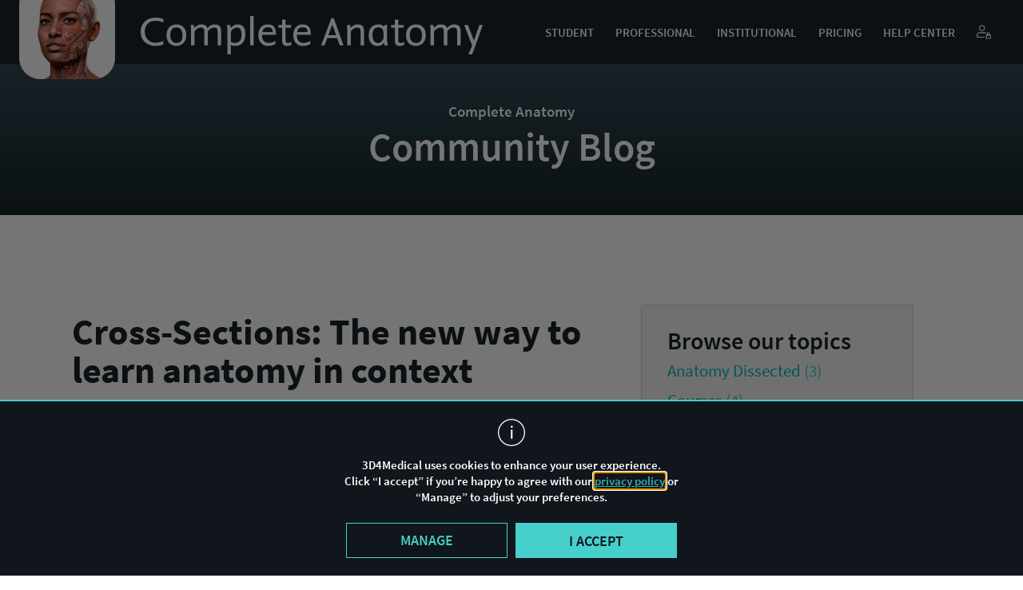

--- FILE ---
content_type: text/html; charset=UTF-8
request_url: https://completeanatomy.cn/blog/cross-sections-in-context
body_size: 26823
content:
<!DOCTYPE html>
<html dir="ltr" lang="en-US" prefix="og: https://ogp.me/ns#">
<!-- NOSONAR -->
<head>
    <meta charset="UTF-8">
    <meta name="viewport" content="width=device-width, initial-scale=1.0, maximum-scale=1.0, user-scalable=0">
    <link rel="profile" href="http://gmpg.org/xfn/11">
    <link rel="pingback" href="https://completeanatomy.cn/wp/xmlrpc.php">
    <link rel="apple-touch-icon" sizes="180x180" href="/favicons/apple-touch-icon.png">
    <link rel="icon" type="image/png" href="/favicons/favicon-32x32.png" sizes="32x32">
    <link rel="icon" type="image/png" href="/favicons/favicon-16x16.png" sizes="16x16">
    <link rel="manifest" href="/favicons/manifest.json">
    <link rel="mask-icon" href="/favicons/safari-pinned-tab.svg" color="#4ebc96">
    <meta name="apple-mobile-web-app-title" content="3D4Medical">
    <meta name="application-name" content="3D4Medical">
    <meta name="theme-color" content="#ffffff">
    <meta name="description" content="3D4Medical is an award-winning 3D technology company that specializes in medical, educational and health &amp; fitness software for student/patient education and professional reference.">
    <meta name="facebook-domain-verification" content="0uesnb9i4hperaw9yc8dt1ab5o1166" />
    <title>Cross-Sections: The new way to learn anatomy in context | Complete Anatomy</title>
<link rel="alternate" hreflang="en" href="https://completeanatomy.cn/blog/cross-sections-in-context" />
<link rel="alternate" hreflang="es" href="https://completeanatomy.cn/es/blog/cross-sections-in-context" />
<link rel="alternate" hreflang="zh-hans" href="https://completeanatomy.cn/zh-hans/blog/cross-sections-in-context" />
<link rel="alternate" hreflang="x-default" href="https://completeanatomy.cn/blog/cross-sections-in-context" />

		<!-- All in One SEO 4.6.6 - aioseo.com -->
		<meta name="robots" content="max-image-preview:large" />
		<link rel="canonical" href="https://completeanatomy.cn/blog/cross-sections-in-context" />
		<meta name="generator" content="All in One SEO (AIOSEO) 4.6.6" />
		<meta property="og:locale" content="en_US" />
		<meta property="og:site_name" content="Complete Anatomy | advanced 3D anatomy platform" />
		<meta property="og:type" content="article" />
		<meta property="og:title" content="Cross-Sections: The new way to learn anatomy in context | Complete Anatomy" />
		<meta property="og:url" content="https://completeanatomy.cn/blog/cross-sections-in-context" />
		<meta property="article:published_time" content="2019-06-25T11:18:15+00:00" />
		<meta property="article:modified_time" content="2023-05-12T12:23:52+00:00" />
		<meta name="twitter:card" content="summary" />
		<meta name="twitter:title" content="Cross-Sections: The new way to learn anatomy in context | Complete Anatomy" />
		<script type="application/ld+json" class="aioseo-schema">
			{"@context":"https:\/\/schema.org","@graph":[{"@type":"Article","@id":"https:\/\/completeanatomy.cn\/blog\/cross-sections-in-context#article","name":"Cross-Sections: The new way to learn anatomy in context | Complete Anatomy","headline":"Cross-Sections: The new way to learn anatomy in context","author":{"@id":"https:\/\/completeanatomy.cn\/author\/n4yhbckqapneb1e#author"},"publisher":{"@id":"https:\/\/completeanatomy.cn\/#organization"},"image":{"@type":"ImageObject","url":"https:\/\/cdn.completeanatomy.cn\/media\/blog\/cross-sections\/access.gif","@id":"https:\/\/completeanatomy.cn\/blog\/cross-sections-in-context\/#articleImage"},"datePublished":"2019-06-25T11:18:15+00:00","dateModified":"2023-05-12T12:23:52+00:00","inLanguage":"en-US","mainEntityOfPage":{"@id":"https:\/\/completeanatomy.cn\/blog\/cross-sections-in-context#webpage"},"isPartOf":{"@id":"https:\/\/completeanatomy.cn\/blog\/cross-sections-in-context#webpage"},"articleSection":"Blog, News, Tips and Tricks for using Complete Anatomy, Optional"},{"@type":"BreadcrumbList","@id":"https:\/\/completeanatomy.cn\/blog\/cross-sections-in-context#breadcrumblist","itemListElement":[{"@type":"ListItem","@id":"https:\/\/completeanatomy.cn\/#listItem","position":1,"name":"Home","item":"https:\/\/completeanatomy.cn\/","nextItem":"https:\/\/completeanatomy.cn\/category\/blog#listItem"},{"@type":"ListItem","@id":"https:\/\/completeanatomy.cn\/category\/blog#listItem","position":2,"name":"Blog","previousItem":"https:\/\/completeanatomy.cn\/#listItem"}]},{"@type":"Organization","@id":"https:\/\/completeanatomy.cn\/#organization","name":"Complete Anatomy","description":"advanced 3D anatomy platform","url":"https:\/\/completeanatomy.cn\/"},{"@type":"Person","@id":"https:\/\/completeanatomy.cn\/author\/n4yhbckqapneb1e#author","url":"https:\/\/completeanatomy.cn\/author\/n4yhbckqapneb1e","name":"3D4Medical","image":{"@type":"ImageObject","@id":"https:\/\/completeanatomy.cn\/blog\/cross-sections-in-context#authorImage","url":"https:\/\/secure.gravatar.com\/avatar\/5f3788eec7ba533464b05d07a702903c?s=96&d=mm&r=g","width":96,"height":96,"caption":"3D4Medical"}},{"@type":"WebPage","@id":"https:\/\/completeanatomy.cn\/blog\/cross-sections-in-context#webpage","url":"https:\/\/completeanatomy.cn\/blog\/cross-sections-in-context","name":"Cross-Sections: The new way to learn anatomy in context | Complete Anatomy","inLanguage":"en-US","isPartOf":{"@id":"https:\/\/completeanatomy.cn\/#website"},"breadcrumb":{"@id":"https:\/\/completeanatomy.cn\/blog\/cross-sections-in-context#breadcrumblist"},"author":{"@id":"https:\/\/completeanatomy.cn\/author\/n4yhbckqapneb1e#author"},"creator":{"@id":"https:\/\/completeanatomy.cn\/author\/n4yhbckqapneb1e#author"},"datePublished":"2019-06-25T11:18:15+00:00","dateModified":"2023-05-12T12:23:52+00:00"},{"@type":"WebSite","@id":"https:\/\/completeanatomy.cn\/#website","url":"https:\/\/completeanatomy.cn\/","name":"Complete Anatomy","description":"advanced 3D anatomy platform","inLanguage":"en-US","publisher":{"@id":"https:\/\/completeanatomy.cn\/#organization"}}]}
		</script>
		<!-- All in One SEO -->

<link rel="alternate" type="application/rss+xml" title="Complete Anatomy &raquo; Feed" href="https://completeanatomy.cn/feed" />
<link rel="alternate" type="application/rss+xml" title="Complete Anatomy &raquo; Comments Feed" href="https://completeanatomy.cn/comments/feed" />
<script type="text/javascript">
/* <![CDATA[ */
window._wpemojiSettings = {"baseUrl":"https:\/\/s.w.org\/images\/core\/emoji\/15.0.3\/72x72\/","ext":".png","svgUrl":"https:\/\/s.w.org\/images\/core\/emoji\/15.0.3\/svg\/","svgExt":".svg","source":{"concatemoji":"https:\/\/completeanatomy.cn\/wp\/wp-includes\/js\/wp-emoji-release.min.js?ver=6.5.5"}};
/*! This file is auto-generated */
!function(i,n){var o,s,e;function c(e){try{var t={supportTests:e,timestamp:(new Date).valueOf()};sessionStorage.setItem(o,JSON.stringify(t))}catch(e){}}function p(e,t,n){e.clearRect(0,0,e.canvas.width,e.canvas.height),e.fillText(t,0,0);var t=new Uint32Array(e.getImageData(0,0,e.canvas.width,e.canvas.height).data),r=(e.clearRect(0,0,e.canvas.width,e.canvas.height),e.fillText(n,0,0),new Uint32Array(e.getImageData(0,0,e.canvas.width,e.canvas.height).data));return t.every(function(e,t){return e===r[t]})}function u(e,t,n){switch(t){case"flag":return n(e,"\ud83c\udff3\ufe0f\u200d\u26a7\ufe0f","\ud83c\udff3\ufe0f\u200b\u26a7\ufe0f")?!1:!n(e,"\ud83c\uddfa\ud83c\uddf3","\ud83c\uddfa\u200b\ud83c\uddf3")&&!n(e,"\ud83c\udff4\udb40\udc67\udb40\udc62\udb40\udc65\udb40\udc6e\udb40\udc67\udb40\udc7f","\ud83c\udff4\u200b\udb40\udc67\u200b\udb40\udc62\u200b\udb40\udc65\u200b\udb40\udc6e\u200b\udb40\udc67\u200b\udb40\udc7f");case"emoji":return!n(e,"\ud83d\udc26\u200d\u2b1b","\ud83d\udc26\u200b\u2b1b")}return!1}function f(e,t,n){var r="undefined"!=typeof WorkerGlobalScope&&self instanceof WorkerGlobalScope?new OffscreenCanvas(300,150):i.createElement("canvas"),a=r.getContext("2d",{willReadFrequently:!0}),o=(a.textBaseline="top",a.font="600 32px Arial",{});return e.forEach(function(e){o[e]=t(a,e,n)}),o}function t(e){var t=i.createElement("script");t.src=e,t.defer=!0,i.head.appendChild(t)}"undefined"!=typeof Promise&&(o="wpEmojiSettingsSupports",s=["flag","emoji"],n.supports={everything:!0,everythingExceptFlag:!0},e=new Promise(function(e){i.addEventListener("DOMContentLoaded",e,{once:!0})}),new Promise(function(t){var n=function(){try{var e=JSON.parse(sessionStorage.getItem(o));if("object"==typeof e&&"number"==typeof e.timestamp&&(new Date).valueOf()<e.timestamp+604800&&"object"==typeof e.supportTests)return e.supportTests}catch(e){}return null}();if(!n){if("undefined"!=typeof Worker&&"undefined"!=typeof OffscreenCanvas&&"undefined"!=typeof URL&&URL.createObjectURL&&"undefined"!=typeof Blob)try{var e="postMessage("+f.toString()+"("+[JSON.stringify(s),u.toString(),p.toString()].join(",")+"));",r=new Blob([e],{type:"text/javascript"}),a=new Worker(URL.createObjectURL(r),{name:"wpTestEmojiSupports"});return void(a.onmessage=function(e){c(n=e.data),a.terminate(),t(n)})}catch(e){}c(n=f(s,u,p))}t(n)}).then(function(e){for(var t in e)n.supports[t]=e[t],n.supports.everything=n.supports.everything&&n.supports[t],"flag"!==t&&(n.supports.everythingExceptFlag=n.supports.everythingExceptFlag&&n.supports[t]);n.supports.everythingExceptFlag=n.supports.everythingExceptFlag&&!n.supports.flag,n.DOMReady=!1,n.readyCallback=function(){n.DOMReady=!0}}).then(function(){return e}).then(function(){var e;n.supports.everything||(n.readyCallback(),(e=n.source||{}).concatemoji?t(e.concatemoji):e.wpemoji&&e.twemoji&&(t(e.twemoji),t(e.wpemoji)))}))}((window,document),window._wpemojiSettings);
/* ]]> */
</script>
<style id='wp-emoji-styles-inline-css' type='text/css'>

	img.wp-smiley, img.emoji {
		display: inline !important;
		border: none !important;
		box-shadow: none !important;
		height: 1em !important;
		width: 1em !important;
		margin: 0 0.07em !important;
		vertical-align: -0.1em !important;
		background: none !important;
		padding: 0 !important;
	}
</style>
<link rel='stylesheet' id='wp-block-library-css' href='https://completeanatomy.cn/wp/wp-includes/css/dist/block-library/style.min.css?ver=6.5.5' type='text/css' media='all' />
<style id='classic-theme-styles-inline-css' type='text/css'>
/*! This file is auto-generated */
.wp-block-button__link{color:#fff;background-color:#32373c;border-radius:9999px;box-shadow:none;text-decoration:none;padding:calc(.667em + 2px) calc(1.333em + 2px);font-size:1.125em}.wp-block-file__button{background:#32373c;color:#fff;text-decoration:none}
</style>
<style id='global-styles-inline-css' type='text/css'>
body{--wp--preset--color--black: #000000;--wp--preset--color--cyan-bluish-gray: #abb8c3;--wp--preset--color--white: #ffffff;--wp--preset--color--pale-pink: #f78da7;--wp--preset--color--vivid-red: #cf2e2e;--wp--preset--color--luminous-vivid-orange: #ff6900;--wp--preset--color--luminous-vivid-amber: #fcb900;--wp--preset--color--light-green-cyan: #7bdcb5;--wp--preset--color--vivid-green-cyan: #00d084;--wp--preset--color--pale-cyan-blue: #8ed1fc;--wp--preset--color--vivid-cyan-blue: #0693e3;--wp--preset--color--vivid-purple: #9b51e0;--wp--preset--gradient--vivid-cyan-blue-to-vivid-purple: linear-gradient(135deg,rgba(6,147,227,1) 0%,rgb(155,81,224) 100%);--wp--preset--gradient--light-green-cyan-to-vivid-green-cyan: linear-gradient(135deg,rgb(122,220,180) 0%,rgb(0,208,130) 100%);--wp--preset--gradient--luminous-vivid-amber-to-luminous-vivid-orange: linear-gradient(135deg,rgba(252,185,0,1) 0%,rgba(255,105,0,1) 100%);--wp--preset--gradient--luminous-vivid-orange-to-vivid-red: linear-gradient(135deg,rgba(255,105,0,1) 0%,rgb(207,46,46) 100%);--wp--preset--gradient--very-light-gray-to-cyan-bluish-gray: linear-gradient(135deg,rgb(238,238,238) 0%,rgb(169,184,195) 100%);--wp--preset--gradient--cool-to-warm-spectrum: linear-gradient(135deg,rgb(74,234,220) 0%,rgb(151,120,209) 20%,rgb(207,42,186) 40%,rgb(238,44,130) 60%,rgb(251,105,98) 80%,rgb(254,248,76) 100%);--wp--preset--gradient--blush-light-purple: linear-gradient(135deg,rgb(255,206,236) 0%,rgb(152,150,240) 100%);--wp--preset--gradient--blush-bordeaux: linear-gradient(135deg,rgb(254,205,165) 0%,rgb(254,45,45) 50%,rgb(107,0,62) 100%);--wp--preset--gradient--luminous-dusk: linear-gradient(135deg,rgb(255,203,112) 0%,rgb(199,81,192) 50%,rgb(65,88,208) 100%);--wp--preset--gradient--pale-ocean: linear-gradient(135deg,rgb(255,245,203) 0%,rgb(182,227,212) 50%,rgb(51,167,181) 100%);--wp--preset--gradient--electric-grass: linear-gradient(135deg,rgb(202,248,128) 0%,rgb(113,206,126) 100%);--wp--preset--gradient--midnight: linear-gradient(135deg,rgb(2,3,129) 0%,rgb(40,116,252) 100%);--wp--preset--font-size--small: 13px;--wp--preset--font-size--medium: 20px;--wp--preset--font-size--large: 36px;--wp--preset--font-size--x-large: 42px;--wp--preset--spacing--20: 0.44rem;--wp--preset--spacing--30: 0.67rem;--wp--preset--spacing--40: 1rem;--wp--preset--spacing--50: 1.5rem;--wp--preset--spacing--60: 2.25rem;--wp--preset--spacing--70: 3.38rem;--wp--preset--spacing--80: 5.06rem;--wp--preset--shadow--natural: 6px 6px 9px rgba(0, 0, 0, 0.2);--wp--preset--shadow--deep: 12px 12px 50px rgba(0, 0, 0, 0.4);--wp--preset--shadow--sharp: 6px 6px 0px rgba(0, 0, 0, 0.2);--wp--preset--shadow--outlined: 6px 6px 0px -3px rgba(255, 255, 255, 1), 6px 6px rgba(0, 0, 0, 1);--wp--preset--shadow--crisp: 6px 6px 0px rgba(0, 0, 0, 1);}:where(.is-layout-flex){gap: 0.5em;}:where(.is-layout-grid){gap: 0.5em;}body .is-layout-flex{display: flex;}body .is-layout-flex{flex-wrap: wrap;align-items: center;}body .is-layout-flex > *{margin: 0;}body .is-layout-grid{display: grid;}body .is-layout-grid > *{margin: 0;}:where(.wp-block-columns.is-layout-flex){gap: 2em;}:where(.wp-block-columns.is-layout-grid){gap: 2em;}:where(.wp-block-post-template.is-layout-flex){gap: 1.25em;}:where(.wp-block-post-template.is-layout-grid){gap: 1.25em;}.has-black-color{color: var(--wp--preset--color--black) !important;}.has-cyan-bluish-gray-color{color: var(--wp--preset--color--cyan-bluish-gray) !important;}.has-white-color{color: var(--wp--preset--color--white) !important;}.has-pale-pink-color{color: var(--wp--preset--color--pale-pink) !important;}.has-vivid-red-color{color: var(--wp--preset--color--vivid-red) !important;}.has-luminous-vivid-orange-color{color: var(--wp--preset--color--luminous-vivid-orange) !important;}.has-luminous-vivid-amber-color{color: var(--wp--preset--color--luminous-vivid-amber) !important;}.has-light-green-cyan-color{color: var(--wp--preset--color--light-green-cyan) !important;}.has-vivid-green-cyan-color{color: var(--wp--preset--color--vivid-green-cyan) !important;}.has-pale-cyan-blue-color{color: var(--wp--preset--color--pale-cyan-blue) !important;}.has-vivid-cyan-blue-color{color: var(--wp--preset--color--vivid-cyan-blue) !important;}.has-vivid-purple-color{color: var(--wp--preset--color--vivid-purple) !important;}.has-black-background-color{background-color: var(--wp--preset--color--black) !important;}.has-cyan-bluish-gray-background-color{background-color: var(--wp--preset--color--cyan-bluish-gray) !important;}.has-white-background-color{background-color: var(--wp--preset--color--white) !important;}.has-pale-pink-background-color{background-color: var(--wp--preset--color--pale-pink) !important;}.has-vivid-red-background-color{background-color: var(--wp--preset--color--vivid-red) !important;}.has-luminous-vivid-orange-background-color{background-color: var(--wp--preset--color--luminous-vivid-orange) !important;}.has-luminous-vivid-amber-background-color{background-color: var(--wp--preset--color--luminous-vivid-amber) !important;}.has-light-green-cyan-background-color{background-color: var(--wp--preset--color--light-green-cyan) !important;}.has-vivid-green-cyan-background-color{background-color: var(--wp--preset--color--vivid-green-cyan) !important;}.has-pale-cyan-blue-background-color{background-color: var(--wp--preset--color--pale-cyan-blue) !important;}.has-vivid-cyan-blue-background-color{background-color: var(--wp--preset--color--vivid-cyan-blue) !important;}.has-vivid-purple-background-color{background-color: var(--wp--preset--color--vivid-purple) !important;}.has-black-border-color{border-color: var(--wp--preset--color--black) !important;}.has-cyan-bluish-gray-border-color{border-color: var(--wp--preset--color--cyan-bluish-gray) !important;}.has-white-border-color{border-color: var(--wp--preset--color--white) !important;}.has-pale-pink-border-color{border-color: var(--wp--preset--color--pale-pink) !important;}.has-vivid-red-border-color{border-color: var(--wp--preset--color--vivid-red) !important;}.has-luminous-vivid-orange-border-color{border-color: var(--wp--preset--color--luminous-vivid-orange) !important;}.has-luminous-vivid-amber-border-color{border-color: var(--wp--preset--color--luminous-vivid-amber) !important;}.has-light-green-cyan-border-color{border-color: var(--wp--preset--color--light-green-cyan) !important;}.has-vivid-green-cyan-border-color{border-color: var(--wp--preset--color--vivid-green-cyan) !important;}.has-pale-cyan-blue-border-color{border-color: var(--wp--preset--color--pale-cyan-blue) !important;}.has-vivid-cyan-blue-border-color{border-color: var(--wp--preset--color--vivid-cyan-blue) !important;}.has-vivid-purple-border-color{border-color: var(--wp--preset--color--vivid-purple) !important;}.has-vivid-cyan-blue-to-vivid-purple-gradient-background{background: var(--wp--preset--gradient--vivid-cyan-blue-to-vivid-purple) !important;}.has-light-green-cyan-to-vivid-green-cyan-gradient-background{background: var(--wp--preset--gradient--light-green-cyan-to-vivid-green-cyan) !important;}.has-luminous-vivid-amber-to-luminous-vivid-orange-gradient-background{background: var(--wp--preset--gradient--luminous-vivid-amber-to-luminous-vivid-orange) !important;}.has-luminous-vivid-orange-to-vivid-red-gradient-background{background: var(--wp--preset--gradient--luminous-vivid-orange-to-vivid-red) !important;}.has-very-light-gray-to-cyan-bluish-gray-gradient-background{background: var(--wp--preset--gradient--very-light-gray-to-cyan-bluish-gray) !important;}.has-cool-to-warm-spectrum-gradient-background{background: var(--wp--preset--gradient--cool-to-warm-spectrum) !important;}.has-blush-light-purple-gradient-background{background: var(--wp--preset--gradient--blush-light-purple) !important;}.has-blush-bordeaux-gradient-background{background: var(--wp--preset--gradient--blush-bordeaux) !important;}.has-luminous-dusk-gradient-background{background: var(--wp--preset--gradient--luminous-dusk) !important;}.has-pale-ocean-gradient-background{background: var(--wp--preset--gradient--pale-ocean) !important;}.has-electric-grass-gradient-background{background: var(--wp--preset--gradient--electric-grass) !important;}.has-midnight-gradient-background{background: var(--wp--preset--gradient--midnight) !important;}.has-small-font-size{font-size: var(--wp--preset--font-size--small) !important;}.has-medium-font-size{font-size: var(--wp--preset--font-size--medium) !important;}.has-large-font-size{font-size: var(--wp--preset--font-size--large) !important;}.has-x-large-font-size{font-size: var(--wp--preset--font-size--x-large) !important;}
.wp-block-navigation a:where(:not(.wp-element-button)){color: inherit;}
:where(.wp-block-post-template.is-layout-flex){gap: 1.25em;}:where(.wp-block-post-template.is-layout-grid){gap: 1.25em;}
:where(.wp-block-columns.is-layout-flex){gap: 2em;}:where(.wp-block-columns.is-layout-grid){gap: 2em;}
.wp-block-pullquote{font-size: 1.5em;line-height: 1.6;}
</style>
<link rel='stylesheet' id='wpml-blocks-css' href='https://completeanatomy.cn/app/plugins/wpml-multilingual-cms/dist/css/blocks/styles.css?ver=4.6.14' type='text/css' media='all' />
<link rel='stylesheet' id='wpml-legacy-post-translations-0-css' href='https://completeanatomy.cn/app/plugins/wpml-multilingual-cms/templates/language-switchers/legacy-post-translations/style.min.css?ver=1' type='text/css' media='all' />
<link rel='stylesheet' id='threedfourmed-style-css' href='https://completeanatomy.cn/app/themes/threedfourmed/style.css?ver=0912202501' type='text/css' media='all' />
<link rel='stylesheet' id='main-styling-css' href='https://completeanatomy.cn/app/themes/threedfourmed/css/main.css?ver=06032023' type='text/css' media='all' />
<link rel='stylesheet' id='animation-styling-css' href='https://completeanatomy.cn/app/themes/threedfourmed/css/animate.min.css?ver=20190919' type='text/css' media='all' />
<link rel='stylesheet' id='currency-dropdown-css' href='https://completeanatomy.cn/app/themes/threedfourmed/css/currency-dropdown.css?ver=6.5.5' type='text/css' media='all' />
<link rel='stylesheet' id='blog-styling-css' href='https://completeanatomy.cn/app/themes/threedfourmed/css/blog.css?ver=2006202401' type='text/css' media='all' />
<link rel='stylesheet' id='source-sans-pro-css' href='https://completeanatomy.cn/app/themes/threedfourmed/css/source-sans-pro.css?ver=0801202401' type='text/css' media='all' />
<link rel='stylesheet' id='fonts-english-css' href='https://completeanatomy.cn/app/themes/threedfourmed/css/fonts-english.css?ver=20210312' type='text/css' media='all' />
<link rel="https://api.w.org/" href="https://completeanatomy.cn/wp-json/" /><link rel="alternate" type="application/json" href="https://completeanatomy.cn/wp-json/wp/v2/posts/3370" /><link rel="EditURI" type="application/rsd+xml" title="RSD" href="https://completeanatomy.cn/wp/xmlrpc.php?rsd" />

<link rel='shortlink' href='https://completeanatomy.cn/?p=3370' />
<link rel="alternate" type="application/json+oembed" href="https://completeanatomy.cn/wp-json/oembed/1.0/embed?url=https%3A%2F%2Fcompleteanatomy.cn%2Fblog%2Fcross-sections-in-context" />
<link rel="alternate" type="text/xml+oembed" href="https://completeanatomy.cn/wp-json/oembed/1.0/embed?url=https%3A%2F%2Fcompleteanatomy.cn%2Fblog%2Fcross-sections-in-context&#038;format=xml" />
<meta name="generator" content="WPML ver:4.6.14 stt:59,1,4,3,2;" />
        <script src="https://media-cdn.completeanatomy.cn/scripts/launch-42bb728d3ed6.min.js"></script>
                    <script>
        window.is_chinese_domain = true;
        window.siteRedirectConfig = {
            'ICL_LANGUAGE_CODE': 'en',
            'env': {
                'ROW_DOMAIN': '3d4medical.com',
                'CHINESE_DOMAIN': 'completeanatomy.cn',
                'REGION_LANGUAGE_DOMAIN': 'completeanatomy.cn',
                'COOKIE_DOMAIN': 'completeanatomy.cn',
                'WP_ENV': 'production',
                'NEOID_BASE_URL': 'https://access.healthcare.elsevier.com/',
            },
            'slugURL': {
                'en': '/blog/cross-sections-in-context'
            },
            'activeLanguageCodes': ['en','es','zh'],
            'LanguageCodesNames': "{\"en\":\"English\",\"es\":\"Spanish\",\"zh\":\"Chinese\",\"fr\":\"French\",\"de\":\"Deutsch\"}",
            'createAccountURL': 'https://accounts.completeanatomy.cn/create-account'
        };
        window.CACustomersURL = 'wss://ca.3d4medical.com/ws-registered-users';
        window.vendorDir = 'https://completeanatomy.cn/app/themes/threedfourmed/vendor';
        window.themeTranslations = {
            suggestion: {
                'enquiry_name': 'Feature suggestion'
            },
            bug: {
                'enquiry_name': 'Report a bug'
            },
            store: {
                'enquiry_name': 'Store purchase query'
            },
            refund: {
                'enquiry_name': 'Refund request'
            },
            curriculum: {
                'enquiry_name': 'Institutional Solutions'
            },
            consent: 'Please, accept our Privacy Policy and make sure that all the marked fields are filled.',
            name_of_app: {
                'complete_anatomy': 'Complete Anatomy',
                'curriculum_manager': 'Curriculum Manager',
                'complete_heart': 'Complete Heart',
                'complete_ortho': 'Complete Ortho',
                'essential_anatomy_5': 'Essential Anatomy 5',
                'imuscle_2': 'iMuscle 2',
                'quiz_anatomy': 'Quiz Anatomy',
                'essential_anatomy_3': 'Essential Anatomy 3',
                'dental_patient_education': 'Dental Patient Education',
                'orthopedic_patient_education': 'Orthopedic Patient Education',
                'rehab_for_lower_limbs': 'Rehab for Lower Limbs',
                'brain_nervous_pro': 'Brain & Nervous Pro',
                'essential_muscle_and_skeleton_anatomy': 'Essential Muscle and Skeleton Anatomy',
                'muscle_system_pro': 'Muscle System Pro',
                'skeleton_system_pro': 'Skeleton System Pro',
                'ankle_foot_pro': 'Ankle & Foot Pro',
                'brain_pro': 'Brain Pro',
                'elbow_pro': 'Elbow Pro',
                'eye_practical_series': 'Eye - Practical Series',
                'hand_wrist_pro': 'Hand & Wrist Pro',
                'heart_pro': 'Heart Pro',
                'hip_pro': 'Hip Pro',
                'knee_pro': 'Knee Pro',
                'radiology_head': 'Radiology - Head',
                'radiology_knee': 'Radiology - Knee',
                'shoulder_pro': 'Shoulder Pro',
                'spine_pro': 'Spine Pro',
                'i_muscle_home': 'iMuscle Home',
                'i_yoga_premium': 'iYoga Premium',
                'i_dance': 'iDance!'
            },
            'check_captcha': 'Please verify the reCaptcha by checking the "I\'m not a robot" checkbox below',
            blog: {
                'see_all': 'SEE ALL',
                'see_less': 'SEE LESS'
            },
            homepage: {
                'buy': 'BUY',
                'buy_now': 'BUY NOW',
                'available_devices': {
                    'title': 'AVAILABLE DEVICES',
                    'i_pad': 'iPad',
                    'mac': 'Mac',
                    'windows': 'Windows',
                    'android_tablet': 'Android Tablet',
                    'i_phone': 'iPhone',
                    'android_phone': 'Android Phone'
                },
                'available_in_english': 'Courses currently available in English only',
                'available_only_in_english': 'Currently available in English only'
            },
            license: {
                'menu': 'Menu'
            },
            press: {
                'clipboard': 'Copied to your clipboard!'
            },
            setup: {
                'windows': 'Windows',
                'play': 'Play',
                'app': 'App'
            },
            support: {
                'institutional_solutions': 'Institutional Solutions',
                'store_purchase_query': 'Store purchase query',
                'report_a_bug': 'Report a bug',
                'refund_request': 'Refund request'
            },
            updates: {
                'productivity_platforms': 'PRODUCTIVITY PLATFORMS',
                'all_versions': 'ALL VERSIONS',
                'mobile_platforms': 'MOBILE PLATFORMS',
                'latest_version': 'LATEST VERSION'
            }
        }
    </script>
                <!-- Keep checking for showAnalyticsCookie until user accepts tracking
    Delete cookies if user chooses not to be tracked
        TODO: no nonprod link to this js
-->
    <script crossorigin="anonymous" integrity="sha384-NSid5gd7umfDY/N/h/w5gBT7vPkNMSbNEwxG+RdpHIlXSNptVEfpWMVxqp7K2kc9" src="//cdn.completeanatomy.cn/common/vendor/cookies-listener/cookies-listener.js"></script>

    <!-- Tooltip -->
    <!-- <script src="https://unpkg.com/@popperjs/core@2"></script> -->
    <script crossorigin="anonymous" integrity="sha384-zYPOMqeu1DAVkHiLqWBUTcbYfZ8osu1Nd6Z89ify25QV9guujx43ITvfi12/QExE" src="https://completeanatomy.cn/app/themes/threedfourmed/js/popper.min.js"></script>
    <!-- <script src="https://unpkg.com/tippy.js@6"></script> -->
    <script crossorigin="anonymous" integrity="sha384-AiTRpehQ7zqeua0Ypfa6Q4ki/ddhczZxrKtiQbTQUlJIhBkTeyoZP9/W/5ulFt29" src="https://completeanatomy.cn/app/themes/threedfourmed/js/tippy-bundle.umd.min.js"></script>
    <script type="text/javascript" src="https://completeanatomy.cn/app/themes/threedfourmed/js/purify.min.js"></script>
        <script type="text/javascript">
        var rootElement = document.documentElement;
        rootElement.setAttribute('class', 'js');
    </script>
    <link rel="stylesheet" href="https://completeanatomy.cn/app/themes/threedfourmed/dist/index.css?0912202502>">
</head>

<body class="post-template-default single single-post postid-3370 single-format-standard theme- group-blog" id="body">

    <!-- Google Tag Manager (noscript) -->
    <noscript><iframe title="" src="https://www.googletagmanager.com/ns.html?id=GTM-PLCCR5F" height="0" width="0" style="display:none;visibility:hidden"></iframe></noscript>
    <!-- End Google Tag Manager (noscript) -->

    <!-- Cookies popup -->
    <div id="cookies-container"></div>

    <header id="masthead" class="site-header" role="banner" >
        <a href="https://completeanatomy.cn/" rel="home" class="site-title" data-e2e="Header_Logo_Link">
            <p class="screen-reader-text">Go to homepage</p>
                <img src="https://cdn.completeanatomy.cn/website/branding/icons/completeAnatomy_icon_with_text_2x.png"  alt="Complete Anatomy">
        </a>
        <div class="menu-access">
            <span></span>
            <span></span>
            <span></span>
            <span></span>
        </div>

        <!-- Main menu -->
        <nav id="site-navigation" class="main-navigation"><ul id="primary-menu" class="menu"><li id="menu-item-19942" class="menu-item menu-item-type-post_type menu-item-object-page menu-item-19942"><a href="https://completeanatomy.cn/student" data-e2e="Menu_Link_Student">Student</a></li>
<li id="menu-item-19938" class="menu-item menu-item-type-post_type menu-item-object-page menu-item-19938"><a href="https://completeanatomy.cn/professional" data-e2e="Menu_Link_Professional">Professional</a></li>
<li id="menu-item-19937" class="menu-item menu-item-type-post_type menu-item-object-page menu-item-19937"><a href="https://completeanatomy.cn/institutional" data-e2e="Menu_Link_Institutional">Institutional</a></li>
<li id="menu-item-7034" class="main-menu-link menu-item menu-item-type-custom menu-item-object-custom menu-item-7034"><a href="https://store.completeanatomy.cn/" data-e2e="Menu_Link_Pricing">Pricing</a></li>
<li id="menu-item-7035" class="main-menu-link menu-item menu-item-type-custom menu-item-object-custom menu-item-7035"><a href="https://service.elsevier.com/app/home/supporthub/complete-anatomy/" data-e2e="Menu_Link_Help_Center">Help Center</a></li>
<li id="menu-item-2848" class="my-account main-menu-link menu-icon before-march menu-item menu-item-type-custom menu-item-object-custom menu-item-2848"><a href="https://store.completeanatomy.cn/account" data-e2e="Menu_Link_Login_Created_With_Sketch"><?xml version="1.0" encoding="UTF-8"?> <svg width="512px" height="491px" viewBox="0 0 512 491" version="1.1" xmlns="http://www.w3.org/2000/svg" xmlns:xlink="http://www.w3.org/1999/xlink">     <!-- Generator: Sketch 63.1 (92452) - https://sketch.com -->     <title>login</title>     <desc>Created with Sketch.</desc>     <g id="Page-1" stroke="none" stroke-width="1" fill="none" fill-rule="evenodd">         <g id="login" fill="#FFFFFF" fill-rule="nonzero">             <path d="M192,213.332031 C133.183594,213.332031 85.332031,165.484375 85.332031,106.667969 C85.332031,47.851562 133.183594,0 192,0 C250.816406,0 298.667969,47.851562 298.667969,106.667969 C298.667969,165.484375 250.816406,213.332031 192,213.332031 Z M192,32 C150.828125,32 117.332031,65.492188 117.332031,106.667969 C117.332031,147.839844 150.828125,181.332031 192,181.332031 C233.171875,181.332031 266.667969,147.839844 266.667969,106.667969 C266.667969,65.492188 233.171875,32 192,32 L192,32 Z" id="Shape"></path>             <path d="M474.667969,490.667969 L357.332031,490.667969 C336.746094,490.667969 320,473.921875 320,453.332031 L320,378.667969 C320,358.078125 336.746094,341.332031 357.332031,341.332031 L474.667969,341.332031 C495.253906,341.332031 512,358.078125 512,378.667969 L512,453.332031 C512,473.921875 495.253906,490.667969 474.667969,490.667969 L474.667969,490.667969 Z M357.332031,373.332031 C354.390625,373.332031 352,375.722656 352,378.667969 L352,453.332031 C352,456.277344 354.390625,458.667969 357.332031,458.667969 L474.667969,458.667969 C477.609375,458.667969 480,456.277344 480,453.332031 L480,378.667969 C480,375.722656 477.609375,373.332031 474.667969,373.332031 L357.332031,373.332031 Z" id="Shape"></path>             <path d="M453.332031,373.332031 L378.667969,373.332031 C369.835938,373.332031 362.667969,366.164062 362.667969,357.332031 L362.667969,309.332031 C362.667969,279.9375 386.601562,256 416,256 C445.398438,256 469.332031,279.9375 469.332031,309.332031 L469.332031,357.332031 C469.332031,366.164062 462.164062,373.332031 453.332031,373.332031 L453.332031,373.332031 Z M394.667969,341.332031 L437.332031,341.332031 L437.332031,309.332031 C437.332031,297.578125 427.753906,288 416,288 C404.246094,288 394.667969,297.578125 394.667969,309.332031 L394.667969,341.332031 Z" id="Shape"></path>             <path d="M266.667969,448 L16,448 C7.167969,448 2.84217094e-14,440.832031 2.84217094e-14,432 L2.84217094e-14,357.332031 C2.84217094e-14,301.460938 45.460938,256 101.332031,256 L288,256 C305.835938,256 323.390625,260.714844 338.753906,269.652344 C346.390625,274.089844 348.96875,283.882812 344.535156,291.519531 C340.097656,299.179688 330.304688,301.738281 322.644531,297.300781 C312.171875,291.222656 300.179688,288 288,288 L101.332031,288 C63.105469,288 32,319.105469 32,357.332031 L32,416 L266.667969,416 C275.5,416 282.667969,423.167969 282.667969,432 C282.667969,440.832031 275.5,448 266.667969,448 Z" id="Path"></path>         </g>     </g> </svg></a></li>
<li id="menu-item-7036" class="before-march open_sso tiff-sso tiff main-menu-link menu-item menu-item-type-custom menu-item-object-custom menu-item-7036"><a href="#" data-e2e="Menu_Link_Try_For_Free">Try for free</a></li>
</ul></nav>
    </header><!-- #masthead -->

                <main id="main" class="site-main" role="main">
                <div class="maintenance-div" style="display: none">
                <p>
                                        <a class="launch-learn-more" href="">
                        Learn more                    </a>
                </p>
                <svg xmlns="http://www.w3.org/2000/svg" width="24" height="24" viewBox="0 0 24 24">
                    <path d="M19 6.41L17.59 5 12 10.59 6.41 5 5 6.41 10.59 12 5 17.59 6.41 19 12 13.41 17.59 19 19 17.59 13.41 12z" />
                    <path d="M0 0h24v24H0z" fill="none" />
                </svg>
            </div>

            <style>
    header.grey-blue {
        background-image: linear-gradient(to bottom, #334a54, #17242a);
        width: 100%;
        padding: 47px 30px;
        box-sizing: border-box;
    }

    .grey-blue .hero .logo {
        width: 43px;
        height: 43px;
        margin: 0 auto 12px;
        display: block;
    }

    .grey-blue .hero h3 {
        margin-bottom: 9px;
        font-size: 1rem;
    }

    .grey-blue .hero h3 span {
        font-weight: 100;
    }

    .grey-blue .hero h2,
    .grey-blue .hero h3 {
        color: #ffffff;
        text-align: center;
        font-weight: 600;
        max-width: 1000px;
        margin: auto auto 10px;
    }

    .grey-blue .hero h2 {
        font-size: 2rem;
        line-height: 2.2rem;
    }

    @media screen and (min-width: 767px) {

        /* EA5 to CA upgrade hero section */

        .grey-blue .hero .logo {
            width: 70px;
            height: 70px;
        }

        header.grey-blue {
            padding: 50px 30px;
        }

        .grey-blue .hero h3 {
            font-size: 1.2rem;
        }

        .grey-blue .hero h2 {
            font-size: 3.125rem;
            line-height: unset;
        }

            }

    }
</style>
<header class="bg-color grey-blue">
    <div class="hero">
        <!-- If it's a blog page, make header link to blog home -->
                    <a href="/blog" class="hero">
                                <h3 data-e2e="Header_Hero_Header_Title">
                Complete Anatomy            </h3>
                                        <h2 class="help-center-title" data-e2e="Header_Hero_Header_Subtitle">
                    Community Blog                </h2>
                                    </a> <!-- end of link to blog home -->
                </div>
</header>
<div class="post-container one-blog-post">
            <div class="support-container">
            <article id="post-3370" class="post-3370 post type-post status-publish format-standard hentry category-blog blog_topic-news blog_topic-tips-and-tricks-for-using-complete-anatomy">
                <header class="entry-header">
                    <h1 class="entry-title">Cross-Sections: The new way to learn anatomy in context</h1>                        <div class="entry-meta">
                        <span class="posted-on">Posted on <span><time class="entry-date published" datetime="2019-06-25T11:18:15+00:00">June 25, 2019</time><time class="updated" datetime="2023-05-12T12:23:52+00:00">May 12, 2023</time></span></span><span class="byline"> by <span class="author vcard"><a class="url fn n" href="https://completeanatomy.cn/author/n4yhbckqapneb1e">3D4Medical</a></span></span>                            <span> | 4 minute read</span>
                                            </div><!-- .entry-meta -->

                </header><!-- .entry-header -->

                <div class="entry-content support-section">
                                            <!-- show header blog if not hidden  -->
                    <div class="image-container ">
                        <!-- if video show video -->
                                                                            <!-- else show header image -->
                            <img src="https://cdn.completeanatomy.cn/media/blog/cross-sections/cross-sections-header.jpg" alt="" />
                                            </div>
                    <!-- end of show header blog if not hidden  -->
                                        <div class="post-text">
                        
<p><em>Take your anatomical correlation to the next level with Complete Anatomy’s brand-new cutting-edge feature. Take transverse cross-sections through any structure to learn about it in context and compare with MRIs or x-rays.</em></p>



<h2 class="wp-block-heading">Access Cross-Sections</h2>



<figure class="wp-block-image"><img decoding="async" src="https://cdn.completeanatomy.cn/media/blog/cross-sections/access.gif" alt="Accessing Cross-Sections"/></figure>



<p>To start, select the structure on the model that you want to see in context. The infobox for that structure appears on the left of the screen. Select the Cross-Section icon from the options available. (Our Infobox is full of so many learning features that you may need to scroll to see the Cross-Sections icon!)</p>



<h2 class="wp-block-heading">Select the Cross-Section you want to see</h2>



<figure class="wp-block-image"><img decoding="async" src="https://cdn.completeanatomy.cn/media/blog/cross-sections/choose.gif" alt="Selecting a Cross-Section"/></figure>



<p>Choose from the list of available Cross-Sections to view it in isolation. You can identify surrounding structures by selecting them, or navigate to another Cross-Section using your Infobox.</p>



<h2 class="wp-block-heading">Add or Remove Body Systems</h2>



<figure class="wp-block-image"><img decoding="async" src="https://cdn.completeanatomy.cn/media/blog/cross-sections/systems.gif" alt="Turning on body systems"/></figure>



<p>Add or remove body systems to see how they connect to your area of study.</p>



<p>Cross-Sections will transform how you interact with 3D anatomy. Whether it be correlating pathologies in a medical setting, or learning anatomy by region, you’ll be sure to love this brand-new feature.</p>



<p><em>Cross-Sections are available now in-app, exclusive to Student Plus and Professional licenses</em><em>. Compare plans on our <a href="https://store.completeanatomy.cn/" target="_blank" rel="noopener">Pricing page</a>.</em></p>
                    </div>
                </div><!-- .entry-content -->
            </article><!-- #post-## -->
        
	<nav class="navigation post-navigation" aria-label="Posts">
		<h2 class="screen-reader-text">Post navigation</h2>
		<div class="nav-links"><div class="nav-previous"><a href="https://completeanatomy.cn/blog/curriculum-manager-the-ultimate-guide" rel="prev"><span class="meta-nav" aria-hidden="true">PREVIOUS</span> <span class="screen-reader-text">Previous post:</span> </a></div><div class="nav-next"><a href="https://completeanatomy.cn/blog/see-the-future-with-our-most-advanced-eye-model-yet" rel="next"><span class="meta-nav" aria-hidden="true">NEXT</span> <span class="screen-reader-text">Next post:</span> </a></div></div>
	</nav>        </div>
        <div class="blog-sidebar single"> <!--blog sidebar/widget area-->
            <div class = "blogSidebar"><h3>Browse our topics</h3><div class="textwidget custom-html-widget"><ul>	<li class="cat-item cat-item-251"><a href="https://completeanatomy.cn/blog-topic/anatomy-dissected">Anatomy Dissected</a> (3)
</li>
	<li class="cat-item cat-item-250"><a href="https://completeanatomy.cn/blog-topic/courses">Courses</a> (4)
</li>
	<li class="cat-item cat-item-247"><a href="https://completeanatomy.cn/blog-topic/histology">Histology</a> (6)
</li>
	<li class="cat-item cat-item-246"><a href="https://completeanatomy.cn/blog-topic/microanatomy">Microanatomy</a> (16)
</li>
	<li class="cat-item cat-item-245"><a href="https://completeanatomy.cn/blog-topic/tips-and-tricks-for-using-complete-anatomy">Tips and Tricks for using Complete Anatomy</a> (26)
</li>
	<li class="cat-item cat-item-252"><a href="https://completeanatomy.cn/blog-topic/urology">Urology</a> (1)
</li>
	<li class="cat-item cat-item-232"><a href="https://completeanatomy.cn/blog-topic/anatomy-physiology">Anatomy &amp; Physiology</a> (128)
</li>
	<li class="cat-item cat-item-231"><a href="https://completeanatomy.cn/blog-topic/news">News</a> (22)
</li>
	<li class="cat-item cat-item-233"><a href="https://completeanatomy.cn/blog-topic/technology-anatomy">Technology &amp; Anatomy</a> (17)
</li>
	<li class="cat-item cat-item-234"><a href="https://completeanatomy.cn/blog-topic/instructor">Instructor Case Study</a> (12)
</li>
	<li class="cat-item cat-item-241"><a href="https://completeanatomy.cn/blog-topic/sports-injuries">Sports Injuries</a> (6)
</li>
	<li class="cat-item cat-item-240"><a href="https://completeanatomy.cn/blog-topic/anatomy-snippets">Anatomy Snippets</a> (66)
</li>
	<li class="cat-item cat-item-243"><a href="https://completeanatomy.cn/blog-topic/pathologies">Pathologies</a> (18)
</li>
	<li class="cat-item cat-item-237"><a href="https://completeanatomy.cn/blog-topic/procedures">Procedures</a> (2)
</li>
	<li class="cat-item cat-item-238"><a href="https://completeanatomy.cn/blog-topic/procedures-treatments">Procedures &amp; Treatments</a> (6)
</li>
	<li class="cat-item cat-item-239"><a href="https://completeanatomy.cn/blog-topic/webinars">Webinars</a> (17)
</li>
	<li class="cat-item cat-item-242"><a href="https://completeanatomy.cn/blog-topic/anatomy-slices">Anatomy Slices</a> (6)
</li>
</ul><div class="see-all">SEE ALL</div>
</div></div>            <div class="social-div">
                <h3 class="social-heading">Follow us on social media</h3>
                <script>
    document.addEventListener('DOMContentLoaded', () => {
        if (window.is_chinese_domain !== true) return;

        const modalTriggers = document.querySelectorAll('.social-icons__button'),
            modal = document.querySelector('.popup-wrapper'),
            modalCloseBtn = document.querySelector('.popup-close');

        modalTriggers.forEach(modalTrigger =>
            modalTrigger.addEventListener('click', openModal));

        function openModal() {
            modal.classList.toggle('show');
            document.body.style.overflow = 'hidden';
        }
        modalCloseBtn.addEventListener('click', closeModal);

        function closeModal() {
            modal.classList.toggle('show');
            document.body.style.overflow = '';
        }
        modal.addEventListener('click', (e) => {
            if (e.target === modal) {
                closeModal();
            }
        });
        document.addEventListener('keydown', (e) => {
            if (e.code === "Escape" && modal.classList.contains('show')) {
                closeModal();
            }
        });
    });
</script>

    <ul class="social-icons">
        <li class="social-icons__item">
                <button data-e2e="Menu_Link_Chinese_Social_Link_Wechat" class="social-icons__button social-icons__button--wechat" type="button" aria-label="">
                    <svg viewBox="0 0 40 32"  class="y3zyg1-0 jKAHzG">
                        <g>
                            <path d="M19.525 6.09c-1.16.016-1.994.859-1.97 1.994.022 1.133.906 1.971 2.042 1.938 1.138-.034 1.974-.907 1.95-2.035-.025-1.09-.9-1.912-2.022-1.897m-7.81 1.994c.017-1.154-.789-1.972-1.965-1.993-1.113-.02-2.005.812-2.03 1.894-.026 1.13.813 2.006 1.954 2.037 1.128.031 2.025-.82 2.042-1.938M14.71.01c3.783.057 7.246 1.063 10.215 3.42 1.901 1.508 3.272 3.398 3.971 5.717.206.684.144.785-.574.785-3.074-.003-5.923.778-8.46 2.472-3.146 2.1-5.022 4.942-5 8.774.003.625.153 1.253.276 1.872.116.582.057.71-.56.697-1.514-.032-3.027-.112-4.48-.582-.634-.205-1.18-.113-1.741.233-.837.516-1.699.996-2.57 1.454-.229.12-.533.102-.803.148-.033-.263-.137-.54-.087-.788.132-.654.327-1.296.504-1.94.229-.83.17-1.034-.516-1.536-1.703-1.246-3.051-2.778-3.922-4.683C-.303 13.28-.342 10.48.97 7.73 2.783 3.935 5.98 1.761 10.014.637 11.546.21 13.103-.055 14.71.01" transform="translate(-1118 -431) translate(1118 378) translate(0 53)"></path>
                            <path d="M23.977 16.044c-.967 0-1.726.766-1.71 1.725.016.927.783 1.675 1.717 1.673.916-.003 1.667-.775 1.668-1.716.002-.971-.707-1.683-1.675-1.682m7.995 0c-.932 0-1.736.767-1.735 1.655.002.919.815 1.738 1.73 1.742.872.005 1.732-.83 1.74-1.685.007-.943-.773-1.714-1.735-1.712m-2.833-5.042c2.092-.051 4.953.899 7.377 2.942 2.562 2.16 3.894 4.916 3.372 8.336-.37 2.427-1.667 4.363-3.572 5.863-.689.543-.965 1.059-.62 1.897.173.421.241.891.312 1.346.03.19.01.481-.109.575-.107.085-.405.017-.571-.072-.736-.394-1.467-.798-2.174-1.24-.477-.296-.93-.312-1.468-.18-3.84.936-7.516.573-10.923-1.533-1.989-1.23-3.533-2.895-4.266-5.145-1.003-3.078-.495-5.951 1.593-8.446 2.582-3.084 6.01-4.321 11.05-4.343" transform="translate(-1118 -431) translate(1118 378) translate(0 53)"></path>
                        </g>
                    </svg>
                </button>
            </li>
            <li class="social-icons__item">
                <a data-e2e="Menu_Link_Chinese_Social_Link_Bilibili" href="https://space.bilibili.com/37923876?from=search&amp;seid=12692546011419727017" target="_blank" rel="noopener">
                    <svg viewBox="0 0 34 32">
                        <g>
                            <path d="M16.994 8.146c-3.7 0-7.398.011-11.096-.01-.72-.004-1.257.287-1.543.874-.231.473-.369 1.039-.372 1.565-.03 4.02-.018 8.04-.017 12.061 0 .699-.025 1.4.017 2.096.068 1.12.906 1.959 2.033 1.961 7.32.016 14.64.013 21.961.004.93-.001 1.572-.504 1.903-1.34.135-.34.154-.744.155-1.119.01-4.538.006-9.076.006-13.615 0-.152.01-.306-.01-.456-.135-.997-.707-2.074-2.172-2.045-3.62.07-7.244.023-10.865.024M.01 17.384c0-2.163-.006-4.326.002-6.489.009-2.361.895-4.325 2.883-5.658.557-.374 1.357-.508 2.054-.535 1.977-.078 3.959-.04 5.939-.06.15-.001.298-.089.447-.136-.072-.127-.12-.277-.22-.376-.615-.618-1.263-1.204-1.853-1.843-.27-.292-.522-.658-.624-1.032-.11-.406.077-.83.467-1.063.446-.268.945-.266 1.337.073.646.558 1.242 1.174 1.859 1.767.814.783 1.617 1.58 2.45 2.343.174.16.452.28.686.287 1.074.03 2.15-.002 3.223.02.56.01.854-.383 1.183-.703 1.14-1.106 2.254-2.238 3.384-3.354.162-.16.342-.31.535-.43.466-.294 1.11-.202 1.478.19.376.402.413 1.02.015 1.455-.607.665-1.268 1.282-1.885 1.938-.2.211-.334.48-.499.724.272.058.544.165.816.167 1.72.016 3.439.016 5.158.006 1.53-.008 2.7.676 3.645 1.818 1.052 1.27 1.49 2.758 1.497 4.367.02 4.342.009 8.683.007 13.024 0 1.34-.305 2.628-1.02 3.748-.945 1.484-2.278 2.457-4.154 2.457-.138 0-.277.008-.414-.001-.562-.038-.973.032-1.155.72-.182.693-1.11 1.206-1.815 1.187-.7-.018-1.461-.567-1.685-1.276-.149-.472-.425-.638-.913-.636-3.838.013-7.675.013-11.513 0-.522-.002-.813.178-.99.677-.276.777-.958 1.237-1.706 1.24-.763.003-1.553-.509-1.792-1.273-.161-.514-.451-.657-.945-.643-.843.025-1.688.045-2.486-.32C1.87 29.062.913 27.85.429 26.29c-.241-.775-.38-1.608-.4-2.418-.053-2.162-.018-4.326-.018-6.489" transform="translate(-1170 -431) translate(1118 378) translate(52 53)"></path>
                            <path d="M6.928 16.984c-.388.075-.565-.121-.627-.51-.085-.533-.186-1.062-.276-1.593-.082-.482.03-.626.488-.718 1.855-.375 3.71-.754 5.562-1.142.307-.064.517.01.584.353.117.604.218 1.211.326 1.817.06.335-.058.526-.378.591-1.278.259-2.556.522-3.833.79-.617.13-1.23.275-1.846.412M27.093 17l-1.982-.417c-1.212-.255-2.423-.517-3.638-.76-.398-.079-.537-.284-.447-.71.118-.559.209-1.123.31-1.685.066-.36.254-.48.593-.408 1.425.301 2.852.587 4.279.88.48.098.959.197 1.438.297.276.058.393.236.343.535-.102.61-.198 1.22-.307 1.827-.065.36-.18.451-.589.44M15.789 23c-1.277-.12-2.08-.6-2.7-1.35-.06-.072-.114-.236-.077-.268.245-.21.49-.444.789-.566.138-.057.413.094.594.197.236.135.418.352.662.466.436.205.868.157 1.2-.195.314-.334.615-.68.895-1.037.252-.323.403-.335.665-.003.22.277.43.56.66.83.557.653 1.36.684 1.987.084.489-.467 1.043-.454 1.483.066.075.09.068.318-.008.416-.82 1.051-2.48 1.9-4.039.797-.267-.19-.476-.172-.766-.022-.482.248-1.002.439-1.345.585" transform="translate(-1170 -431) translate(1118 378) translate(52 53)"></path>
                        </g>
                    </svg>
                </a>
            </li>
            <li class="social-icons__item">
                <a data-e2e="Menu_Link_Chinese_Social_Link_Xiaohongshu" href="https://www.xiaohongshu.com/user/profile/5eb3b460000000000100735d?xhsshare=CopyLink&amp;appuid=5eb3b460000000000100735d&amp;apptime=1610364563" target="_blank" rel="noopener">
                    <svg viewBox="0 0 32 32">
                        <g>
                            <path d="M27.281 13.695c.394-.023.752.002 1.087-.075.42-.096.661-.561.574-.969-.088-.414-.438-.683-.866-.666-.45.017-.763.319-.792.786-.017.267-.003.537-.003.924zm-12.35 5.23c-.876-.044-1.671-.09-2.468-.12-.075-.003-.188.07-.226.138-.27.5-.525 1.006-.79 1.52.087.038.139.079.191.08.77.017 1.541.033 2.312.036.066 0 .16-.07.194-.132.26-.488.51-.982.787-1.521zm-4.44.832c.15-.284.278-.515.393-.752.282-.576.688-1.124.347-1.83-.075-.156-.044-.365-.058-.55-.064-.853-.12-1.707-.198-2.56-.01-.122-.123-.332-.2-.337-.492-.03-.987-.016-1.57-.016.167 1.497.301 2.928.499 4.35.083.6.345 1.162.787 1.695zm-5.224-6.053h-.829c-1.02 0-1.015 0-1.085 1.035-.056.824-.006 1.68-.22 2.462-.204.744.093 1.254.394 1.822.128.24.26.478.42.777 1.344-1.885.96-4.018 1.32-6.096zm10.785.088l-.078-.111c-.585.166-1.233-.208-1.844.251-.01-.175.009-.349.08-.497.316-.662.648-1.317.998-2.023-.534 0-.99-.013-1.445.009-.115.005-.279.093-.327.19-.474.941-.946 1.886-1.382 2.846-.25.55 0 .91.609.945.265.015.532.002.875.002-.093.203-.148.33-.206.453-.231.49-.48.973-.69 1.472-.244.575-.027.92.595.953.498.025.999.014 1.498.003.097-.002.24-.053.28-.126.217-.395.41-.804.623-1.233-.104-.02-.157-.037-.21-.04-.902-.047-.898-.046-.494-.847.377-.747.746-1.498 1.118-2.247zm-10.76 5.38c-.039.715.393 1.28 1.034 1.394 1.068.192 1.763-.42 1.766-1.578.007-2.385.002-4.771 0-7.157 0-.134-.023-.269-.033-.382H6.352v7.723h-1.06zM20.35 12.02h-3.912v1.683h1.057v5.176c-.464 0-.891-.012-1.318.007-.142.006-.353.049-.409.146-.28.487-.52.998-.79 1.531h5.949v-1.678h-1.66v-5.208h1.083v-1.657zm1.209 1.671h1.09v1.437h-1.655v1.708h1.689v3.724h1.714v-3.717c.797 0 1.538-.011 2.279.006.29.007.56.143.577.467.029.594.008 1.19.008 1.818h-1.68c-.003.591.287.956.735 1.244 1.075.69 2.595-.024 2.645-1.267.031-.77.027-1.544-.001-2.315-.034-.9-.502-1.43-1.367-1.613-.194-.041-.391-.067-.645-.11 0-.425.02-.853-.004-1.277-.058-1.037-.73-1.707-1.775-1.793-.252-.02-.505-.034-.763-.05l-.05-.506h-1.65l-.063.545h-1.084v1.7zM0 0h32v32H0V0z" transform="translate(-1120 -477) translate(1118 378) translate(2 99)"></path>
                            <path d="M24 14.016c.108-.006.172-.012.236-.013.751-.013.763-.006.764.452V15h-1v-.984z" transform="translate(-1120 -477) translate(1118 378) translate(2 99)"></path>
                        </g>
                    </svg>
                </a>
            </li>
            <li class="social-icons__item">
                <a data-e2e="Menu_Link_Chinese_Social_Link_Duanshu" href="https://erzkh.duanshu.com/#/brief/column/d487623104fa4fcc906cf22ad6709d7a/" target="_blank" rel="noopener">
                    <svg viewBox="0 0 32 32">
                        <g fill-rule="evenodd">
                            <path d="M69 99c8.83 0 16 7.17 16 16s-7.17 16-16 16-16-7.17-16-16 7.17-16 16-16zm1.4 16.665c0 1.197-.026 2.395.005 3.59.089 3.317-2.623 5.58-5.195 5.731-1.606.094-3.053-.28-4.309-1.355-2.754-2.357-2.475-6.584.57-8.635.726-.489 1.498-.865 2.394-.816.477.026.873.202 1.11.664.249.483.127.963-.185 1.316-.343.388-.783.683-1.192 1.002-.443.347-.99.595-1.331 1.028-.806 1.024-.567 2.399.46 3.182 1.209.924 2.779.93 3.908.015.602-.488.926-1.108.92-1.935-.014-2.438-.019-4.876.007-7.313.008-.659.072-1.333.224-1.97.541-2.27 2.687-4.031 4.903-4.154 1.486-.083 2.864.172 4.094 1.104 2.439 1.848 2.952 5.098 1.106 7.587-.93 1.254-2.171 2.096-3.761 2.105-1.034.006-1.52-.915-1.015-1.872.293-.555.755-.89 1.308-1.116.655-.268 1.226-.674 1.53-1.368.49-1.12.134-2.266-.897-3.006-1.141-.819-2.984-.643-3.973.379-.49.507-.67 1.143-.68 1.848v3.989z" transform="translate(-1171 -477) translate(1118 378)"></path>
                        </g>
                    </svg>
                </a>
            </li>
        </ul>
        <div class="popup">
            <div class="popup-wrapper">
                <div class="popup-overlay">
                    <div class="popup-close">
                        <svg class="popup-close-svg" xmlns="http://www.w3.org/2000/svg" viewBox="0 0 21 23" width="22" height="22">
                            <path xmlns="http://www.w3.org/2000/svg" class="cls-2" d="M13.41,12l4.3-4.29a1,1,0,1,0-1.42-1.42L12,10.59,7.71,6.29A1,1,0,0,0,6.29,7.71L10.59,12l-4.3,4.29a1,1,0,0,0,0,1.42,1,1,0,0,0,1.42,0L12,13.41l4.29,4.3a1,1,0,0,0,1.42,0,1,1,0,0,0,0-1.42Z" />
                        </svg>
                    </div>
                    <div class="popup-header">WeChat QR Code</div>
                    <div class="popup-body">
                        <picture class="img-wrapper" data-e2e="Menu_Link_Chinese_weChatQR">
                            <source srcset="https://completeanatomy.cn/app/themes/threedfourmed/img/footer-cn-social-links/weChatQRMob.jpg 1x" media="(max-width: 767px)">
                            <source srcset="https://completeanatomy.cn/app/themes/threedfourmed/img/footer-cn-social-links/weChatQRTab.jpg 1x" media="(max-width: 1439px)">
                            <source srcset="https://completeanatomy.cn/app/themes/threedfourmed/img/footer-cn-social-links/weChatQR@2x.jpg 1x" media="(min-width: 1440px)">
                            <img src="https://completeanatomy.cn/app/themes/threedfourmed/img/footer-cn-social-links/weChatQRMob.jpg" alt="WeChat QR Code" class="img-qrcode">
                        </picture>
                    </div>
                </div>
            </div>
        </div>
            </div>
        </div>
</div> <!-- end post container -->

<div class="blog-banner blog-banner_dark">
    <div class="container blog-banner__container">
        <div class="wrapper blog-banner__wrapper">
            <div class="blog-banner__header">
                <div class="blog-banner__header-title">Want to learn more about anatomy?</div>
                                    <div class="blog-banner__header-description">Download Complete Anatomy, the world's most advanced 3D anatomy platform and start your FREE 3-day trial, <strong>no payment details required</strong>!</div>
                            </div>
            <div class="blog-banner__content">
                            <div class="blog-banner__content-background"></div>
                <div class="blog-banner__content-video">
                    <video crossorigin="anonymous" id="video_blog_info" src="https://cdn.completeanatomy.cn/media/blog/feature_carousel/CA_2022_Mar_Feature_Carousel_2.mp4" poster="https://cdn.completeanatomy.cn/media/blog/feature_carousel/feature-carousel-2.png" autoplay muted loop type='video/mp4'></video>
                </div>
                        </div>
            <div class="blog-banner__footer">
                <div class="wrapper blog-banner__footer-wrapper hero-buttons">
                    <p class="tiff-hero open_sso tiff-sso before-march action filled"
                    data-button-type="Blog_Info_Btn_Get_Started"
                    data-blog-post-name="Cross-Sections:_The_new_way_to_learn_anatomy_in_context"
                    data-e2e="Blog_Info_Box_Get_Started">
                        GET STARTED                    </p>
                    <a href="https://store.completeanatomy.cn/"
                    data-button-type="Blog_Info_Btn_Buy_Now"
                    data-blog-post-name="Cross-Sections:_The_new_way_to_learn_anatomy_in_context"
                    data-e2e="Blog_Info_Box_Buy_Now">
                        <p class="info-buy-now">
                            BUY NOW                        </p>
                    </a>
                </div>
            </div>
        </div>
    </div>    
</div><div id="expand-image" class="expand-image" style="display: none;">
    <div class="prev-screenshot">&#xE408;</div>

    <div class="screenshot-click-area">
        <img class="expanded-image" src="" alt="expanded image" />
    </div>

    <div class="next-screenshot">&#xE409;</div>
</div>

<div id="expand-video" class="expand-video" style="display: none;">
    <div class="click-area">
        <video crossorigin="anonymous" id="VimeoPlayer" class="promo-video" src="" controls controlsList="nodownload">
            <track label="" kind="subtitles" src="" default>
        </video>
        <div class="close-video">x</div>
    </div>
</div>

</main><!-- #main -->

<footer id="colophon" class="site-footer" role="contentinfo">
    <div class="footer-large">
                    <div class="footer-col">
                                    <h4 data-e2e="Footer_Menu_Header_Complete_Anatomy">Complete Anatomy</h4>
                                <div class="menu-complete-anatomy-container"><ul id="menu-complete-anatomy" class="menu"><li id="menu-item-2814" class="menu-item menu-item-type-custom menu-item-object-custom menu-item-2814"><a href="/" data-e2e="Menu_Link_Home">Home</a></li>
<li id="menu-item-19960" class="menu-item menu-item-type-post_type menu-item-object-page menu-item-19960"><a href="https://completeanatomy.cn/student" data-e2e="Menu_Link_Student">Student</a></li>
<li id="menu-item-19961" class="menu-item menu-item-type-post_type menu-item-object-page menu-item-19961"><a href="https://completeanatomy.cn/professional" data-e2e="Menu_Link_Professional">Professional</a></li>
<li id="menu-item-19962" class="menu-item menu-item-type-post_type menu-item-object-page menu-item-19962"><a href="https://completeanatomy.cn/institutional" data-e2e="Menu_Link_Institutional">Institutional</a></li>
<li id="menu-item-20576" class="menu-item menu-item-type-post_type menu-item-object-page menu-item-20576"><a href="https://completeanatomy.cn/apps/complete-anatomy/courses" data-e2e="Menu_Link_Courses">Courses</a></li>
<li id="menu-item-2821" class="menu-item menu-item-type-custom menu-item-object-custom menu-item-2821"><a href="https://store.completeanatomy.cn" data-e2e="Menu_Link_Pricing">Pricing</a></li>
<li id="menu-item-19221" class="menu-item menu-item-type-post_type menu-item-object-page menu-item-19221"><a href="https://completeanatomy.cn/download" data-e2e="Menu_Link_Download">Download</a></li>
</ul></div>            </div>
                        <div class="footer-col">
                                    <a data-e2e="Footer_Menu_Main_Link_Help_Center" href="https://service.elsevier.com/app/home/supporthub/complete-anatomy/">
                        <h4>
                            Help Center                        </h4>
                    </a>
                                <div class="menu-help-center-container"><ul id="menu-help-center" class="menu"><li id="menu-item-2336" class="menu-item menu-item-type-custom menu-item-object-custom menu-item-2336"><a href="https://service.elsevier.com/app/home/supporthub/complete-anatomy/" data-e2e="Menu_Link_Faqs">FAQs</a></li>
<li id="menu-item-4493" class="menu-item menu-item-type-custom menu-item-object-custom menu-item-4493"><a href="/support/complete-anatomy/setup-guide" data-e2e="Menu_Link_Setup_Guide">Setup Guide</a></li>
<li id="menu-item-2823" class="menu-item menu-item-type-custom menu-item-object-custom menu-item-2823"><a href="/getting-started/gs-basics" data-e2e="Menu_Link_Tutorials">Tutorials</a></li>
<li id="menu-item-2824" class="menu-item menu-item-type-custom menu-item-object-custom menu-item-2824"><a href="/updates" data-e2e="Menu_Link_Updates">Updates</a></li>
<li id="menu-item-2846" class="menu-item menu-item-type-custom menu-item-object-custom menu-item-2846"><a href="https://service.elsevier.com/app/answers/detail/a_id/31786/supporthub/complete-anatomy/p/16967/" data-e2e="Menu_Link_Requirements">Requirements</a></li>
<li id="menu-item-2828" class="menu-item menu-item-type-custom menu-item-object-custom menu-item-2828"><a href="https://service.elsevier.com/app/home/supporthub/complete-anatomy/" data-e2e="Menu_Link_Contact_Support">Contact Support</a></li>
<li id="menu-item-3008" class="before-march menu-item menu-item-type-custom menu-item-object-custom menu-item-3008"><a href="https://store.completeanatomy.cn/account" data-e2e="Menu_Link_My_Account">My Account</a></li>
</ul></div>            </div>
                        <div class="footer-col">
                                    <h4 data-e2e="Footer_Menu_Header_Community">Community</h4>
                                <div class="menu-community-container"><ul id="menu-community" class="menu"><li id="menu-item-2991" class="menu-item menu-item-type-post_type menu-item-object-page current_page_parent menu-item-2991"><a href="https://completeanatomy.cn/blog" data-e2e="Menu_Link_Blog">Blog</a></li>
<li id="menu-item-3514" class="menu-item menu-item-type-post_type menu-item-object-page menu-item-3514"><a href="https://completeanatomy.cn/live" data-e2e="Menu_Link_Webinars">Webinars</a></li>
<li id="menu-item-4549" class="menu-item menu-item-type-post_type menu-item-object-page menu-item-4549"><a href="https://completeanatomy.cn/testimonials" data-e2e="Menu_Link_Testimonials">Testimonials</a></li>
<li id="menu-item-12364" class="menu-item menu-item-type-custom menu-item-object-custom menu-item-12364"><a target="_blank" rel="noopener" href="https://service.elsevier.com/app/answers/detail/a_id/38262/c/10541/supporthub/complete-anatomy/" data-e2e="Menu_Link_Accessibility_Statement">Accessibility Statement</a></li>
</ul></div>            </div>
                        <div class="footer-col">
                                    <h4 data-e2e="Footer_Menu_Header_Terms_Policies">Terms & Policies</h4>
                                <div class="menu-terms-policies-container"><ul id="menu-terms-policies" class="menu"><li id="menu-item-2930" class="menu-item menu-item-type-custom menu-item-object-custom menu-item-2930"><a href="/terms" data-e2e="Menu_Link_Terms_Of_Use">Terms of Use</a></li>
<li id="menu-item-2833" class="menu-item menu-item-type-post_type menu-item-object-page menu-item-2833"><a href="https://completeanatomy.cn/privacy-policy" data-e2e="Menu_Link_Privacy_Policy">Privacy Policy</a></li>
<li id="menu-item-2834" class="menu-item menu-item-type-custom menu-item-object-custom menu-item-2834"><a href="https://cookies.completeanatomy.cn/" data-e2e="Menu_Link_Cookie_Preferences">Cookie Preferences</a></li>
<li id="menu-item-3007" class="menu-item menu-item-type-post_type menu-item-object-page menu-item-3007"><a href="https://completeanatomy.cn/use-of-imagery-videos" data-e2e="Menu_Link_Use_Of_Imagery_Videos">Use of Imagery &#038; Videos</a></li>
</ul></div>            </div>
                        <div class="footer-col">
                                    <h4 data-e2e="Footer_Menu_Header_Other_Products">Other Products</h4>
                                <div class="menu-other-products-container"><ul id="menu-other-products" class="menu"><li id="menu-item-2835" class="menu-item menu-item-type-post_type menu-item-object-page menu-item-2835"><a href="https://completeanatomy.cn/apps/essential-anatomy-5" data-e2e="Menu_Link_Essential_Anatomy_5">Essential Anatomy 5</a></li>
<li id="menu-item-2840" class="menu-item menu-item-type-post_type menu-item-object-page menu-item-2840"><a href="https://completeanatomy.cn/apps/imuscle-2" data-e2e="Menu_Link_Imuscle_2">iMuscle 2</a></li>
</ul></div>            </div>
                        <div class="footer-col">
                                    <h4 data-e2e="Footer_Menu_Header_Company">Company</h4>
                                <div class="menu-company-chinese-site-container"><ul id="menu-company-chinese-site" class="menu"><li id="menu-item-8738" class="menu-item menu-item-type-custom menu-item-object-custom menu-item-8738"><a href="/press-category/3d4medical" data-e2e="Menu_Link_About">About</a></li>
<li id="menu-item-8739" class="menu-item menu-item-type-custom menu-item-object-custom menu-item-8739"><a href="/press/contact" data-e2e="Menu_Link_Press">Press</a></li>
<li id="menu-item-8740" class="menu-item menu-item-type-custom menu-item-object-custom menu-item-8740"><a href="https://service.elsevier.com/app/contact/supporthub/complete-anatomy/" data-e2e="Menu_Link_Contact">Contact</a></li>
</ul></div>            </div>
            </div>
    <div class="footer-small accordion">
                    <div class="footer-col acc-selector">
                <h4 data-e2e="Footer_Menu_Header_Complete_Anatomy" class="selector">Complete Anatomy</h4>
                <div class="acc-content">
                    <div class="menu-complete-anatomy-container"><ul id="menu-complete-anatomy-1" class="menu"><li class="menu-item menu-item-type-custom menu-item-object-custom menu-item-2814"><a href="/" data-e2e="Menu_Link_Home">Home</a></li>
<li class="menu-item menu-item-type-post_type menu-item-object-page menu-item-19960"><a href="https://completeanatomy.cn/student" data-e2e="Menu_Link_Student">Student</a></li>
<li class="menu-item menu-item-type-post_type menu-item-object-page menu-item-19961"><a href="https://completeanatomy.cn/professional" data-e2e="Menu_Link_Professional">Professional</a></li>
<li class="menu-item menu-item-type-post_type menu-item-object-page menu-item-19962"><a href="https://completeanatomy.cn/institutional" data-e2e="Menu_Link_Institutional">Institutional</a></li>
<li class="menu-item menu-item-type-post_type menu-item-object-page menu-item-20576"><a href="https://completeanatomy.cn/apps/complete-anatomy/courses" data-e2e="Menu_Link_Courses">Courses</a></li>
<li class="menu-item menu-item-type-custom menu-item-object-custom menu-item-2821"><a href="https://store.completeanatomy.cn" data-e2e="Menu_Link_Pricing">Pricing</a></li>
<li class="menu-item menu-item-type-post_type menu-item-object-page menu-item-19221"><a href="https://completeanatomy.cn/download" data-e2e="Menu_Link_Download">Download</a></li>
</ul></div>                </div>
            </div>
                        <div class="footer-col acc-selector">
                <h4 data-e2e="Footer_Menu_Header_Help_Center" class="selector">Help Center</h4>
                <div class="acc-content">
                    <div class="menu-help-center-container"><ul id="menu-help-center-1" class="menu"><li class="menu-item menu-item-type-custom menu-item-object-custom menu-item-2336"><a href="https://service.elsevier.com/app/home/supporthub/complete-anatomy/" data-e2e="Menu_Link_Faqs">FAQs</a></li>
<li class="menu-item menu-item-type-custom menu-item-object-custom menu-item-4493"><a href="/support/complete-anatomy/setup-guide" data-e2e="Menu_Link_Setup_Guide">Setup Guide</a></li>
<li class="menu-item menu-item-type-custom menu-item-object-custom menu-item-2823"><a href="/getting-started/gs-basics" data-e2e="Menu_Link_Tutorials">Tutorials</a></li>
<li class="menu-item menu-item-type-custom menu-item-object-custom menu-item-2824"><a href="/updates" data-e2e="Menu_Link_Updates">Updates</a></li>
<li class="menu-item menu-item-type-custom menu-item-object-custom menu-item-2846"><a href="https://service.elsevier.com/app/answers/detail/a_id/31786/supporthub/complete-anatomy/p/16967/" data-e2e="Menu_Link_Requirements">Requirements</a></li>
<li class="menu-item menu-item-type-custom menu-item-object-custom menu-item-2828"><a href="https://service.elsevier.com/app/home/supporthub/complete-anatomy/" data-e2e="Menu_Link_Contact_Support">Contact Support</a></li>
<li class="before-march menu-item menu-item-type-custom menu-item-object-custom menu-item-3008"><a href="https://store.completeanatomy.cn/account" data-e2e="Menu_Link_My_Account">My Account</a></li>
</ul></div>                </div>
            </div>
                        <div class="footer-col acc-selector">
                <h4 data-e2e="Footer_Menu_Header_Community" class="selector">Community</h4>
                <div class="acc-content">
                    <div class="menu-community-container"><ul id="menu-community-1" class="menu"><li class="menu-item menu-item-type-post_type menu-item-object-page current_page_parent menu-item-2991"><a href="https://completeanatomy.cn/blog" data-e2e="Menu_Link_Blog">Blog</a></li>
<li class="menu-item menu-item-type-post_type menu-item-object-page menu-item-3514"><a href="https://completeanatomy.cn/live" data-e2e="Menu_Link_Webinars">Webinars</a></li>
<li class="menu-item menu-item-type-post_type menu-item-object-page menu-item-4549"><a href="https://completeanatomy.cn/testimonials" data-e2e="Menu_Link_Testimonials">Testimonials</a></li>
<li class="menu-item menu-item-type-custom menu-item-object-custom menu-item-12364"><a target="_blank" rel="noopener" href="https://service.elsevier.com/app/answers/detail/a_id/38262/c/10541/supporthub/complete-anatomy/" data-e2e="Menu_Link_Accessibility_Statement">Accessibility Statement</a></li>
</ul></div>                </div>
            </div>
                        <div class="footer-col acc-selector">
                <h4 data-e2e="Footer_Menu_Header_Terms_Policies" class="selector">Terms & Policies</h4>
                <div class="acc-content">
                    <div class="menu-terms-policies-container"><ul id="menu-terms-policies-1" class="menu"><li class="menu-item menu-item-type-custom menu-item-object-custom menu-item-2930"><a href="/terms" data-e2e="Menu_Link_Terms_Of_Use">Terms of Use</a></li>
<li class="menu-item menu-item-type-post_type menu-item-object-page menu-item-2833"><a href="https://completeanatomy.cn/privacy-policy" data-e2e="Menu_Link_Privacy_Policy">Privacy Policy</a></li>
<li class="menu-item menu-item-type-custom menu-item-object-custom menu-item-2834"><a href="https://cookies.completeanatomy.cn/" data-e2e="Menu_Link_Cookie_Preferences">Cookie Preferences</a></li>
<li class="menu-item menu-item-type-post_type menu-item-object-page menu-item-3007"><a href="https://completeanatomy.cn/use-of-imagery-videos" data-e2e="Menu_Link_Use_Of_Imagery_Videos">Use of Imagery &#038; Videos</a></li>
</ul></div>                </div>
            </div>
                        <div class="footer-col acc-selector">
                <h4 data-e2e="Footer_Menu_Header_Other_Products" class="selector">Other Products</h4>
                <div class="acc-content">
                    <div class="menu-other-products-container"><ul id="menu-other-products-1" class="menu"><li class="menu-item menu-item-type-post_type menu-item-object-page menu-item-2835"><a href="https://completeanatomy.cn/apps/essential-anatomy-5" data-e2e="Menu_Link_Essential_Anatomy_5">Essential Anatomy 5</a></li>
<li class="menu-item menu-item-type-post_type menu-item-object-page menu-item-2840"><a href="https://completeanatomy.cn/apps/imuscle-2" data-e2e="Menu_Link_Imuscle_2">iMuscle 2</a></li>
</ul></div>                </div>
            </div>
                        <div class="footer-col acc-selector">
                <h4 data-e2e="Footer_Menu_Header_Company" class="selector">Company</h4>
                <div class="acc-content">
                    <div class="menu-company-chinese-site-container"><ul id="menu-company-chinese-site-1" class="menu"><li class="menu-item menu-item-type-custom menu-item-object-custom menu-item-8738"><a href="/press-category/3d4medical" data-e2e="Menu_Link_About">About</a></li>
<li class="menu-item menu-item-type-custom menu-item-object-custom menu-item-8739"><a href="/press/contact" data-e2e="Menu_Link_Press">Press</a></li>
<li class="menu-item menu-item-type-custom menu-item-object-custom menu-item-8740"><a href="https://service.elsevier.com/app/contact/supporthub/complete-anatomy/" data-e2e="Menu_Link_Contact">Contact</a></li>
</ul></div>                </div>
            </div>
            </div>
    <div class="footer-2">
        <div class="footer-2__wrapper">
            <div class="footer-2__selectors">
                <div class="language-container" data-e2e="Footer_Language_Switcher_Container">
                    <div class="language-flag" data-e2e="Footer_Language_Switcher_Flag">
                        <img alt="" class="language-img" src="data:image/svg+xml,%3Csvg width='29' height='27' viewBox='0 0 29 27' fill='none' xmlns='http://www.w3.org/2000/svg'%3E%3Cpath fill-rule='evenodd' clip-rule='evenodd' d='M24.385 11.8577C24.385 11.8577 28.1624 6.91423 28.1624 4.79562C28.1624 2.71083 26.4698 1.01824 24.385 1.01824C22.3003 1.01824 20.6077 2.71083 20.6077 4.79562C20.6077 6.91423 24.385 11.8577 24.385 11.8577ZM24.385 10.6361C23.7626 9.76434 22.765 8.29708 22.0674 6.92737C21.6532 6.11408 21.3303 5.34875 21.3303 4.79562C21.3303 3.10959 22.699 1.74087 24.385 1.74087C26.0711 1.74087 27.4398 3.10959 27.4398 4.79562C27.4398 5.34875 27.1169 6.11408 26.7027 6.92737C26.005 8.29708 25.0075 9.76434 24.385 10.6361ZM24.385 2.81562C23.2922 2.81562 22.405 3.70281 22.405 4.79562C22.405 5.88843 23.2922 6.77562 24.385 6.77562C25.4778 6.77562 26.365 5.88843 26.365 4.79562C26.365 3.70281 25.4778 2.81562 24.385 2.81562ZM24.385 3.53824C25.0791 3.53824 25.6424 4.10156 25.6424 4.79562C25.6424 5.48967 25.0791 6.05299 24.385 6.05299C23.691 6.05299 23.1277 5.48967 23.1277 4.79562C23.1277 4.10156 23.691 3.53824 24.385 3.53824Z' fill='%23A2A7A9'/%3E%3Cpath fill-rule='evenodd' clip-rule='evenodd' d='M13.5 0C6.04905 0 0 6.04905 0 13.5C0 20.9509 6.04905 27 13.5 27C20.9506 27 27 20.9509 27 13.5C27 12.5189 26.8949 11.562 26.6958 10.6404C26.6535 10.4453 26.4613 10.3214 26.2662 10.3635C26.0714 10.4055 25.9473 10.598 25.9893 10.7931C26.1778 11.6655 26.2774 12.5711 26.2774 13.5C26.2774 13.8745 26.2613 14.2453 26.2294 14.6119C26.2278 14.6125 26.2265 14.6135 26.2248 14.6145C24.5871 15.5697 22.5266 16.3366 20.1899 16.8448C20.3466 15.727 20.4307 14.5504 20.4307 13.3358C20.4307 12.4433 20.3853 11.5712 20.2993 10.7284C20.8931 10.5891 21.4676 10.4321 22.0198 10.2587C22.21 10.1989 22.3157 9.99591 22.2563 9.80573C22.1965 9.61555 21.9935 9.50945 21.8033 9.56923C21.2929 9.72953 20.7624 9.87569 20.2145 10.0061C19.8992 7.62832 19.2557 5.50971 18.3879 3.84832C18.8809 3.7015 19.3454 3.53299 19.7764 3.34577C19.9593 3.26661 20.0431 3.05343 19.9639 2.87047C19.8844 2.68752 19.6712 2.60376 19.4886 2.68292C19.0373 2.87901 18.5472 3.0531 18.025 3.2019C17.912 3.01434 17.7954 2.83369 17.6758 2.66058C17.2113 1.98788 16.7009 1.42883 16.1566 0.999854C17.4593 1.27577 18.6895 1.7504 19.8131 2.39091C19.9866 2.48978 20.2073 2.42934 20.3062 2.25591C20.4047 2.08281 20.3443 1.86208 20.1712 1.76321C18.202 0.641168 15.9254 0 13.5 0ZM5.04558 23.0774C6.82883 24.6531 9.05452 25.7387 11.5118 26.1233C10.7892 25.7141 10.1135 25.085 9.5088 24.2695C7.86547 24.0139 6.35551 23.605 5.04558 23.0774ZM21.9541 23.0774C20.6442 23.605 19.1342 24.0139 17.4909 24.2695C16.8865 25.0847 16.2108 25.7137 15.4879 26.1233C17.9451 25.7387 20.1712 24.6528 21.9541 23.0774ZM10.552 24.4087C11.4251 25.3816 12.4249 25.9489 13.5 25.9489C14.5747 25.9489 15.5746 25.3816 16.4477 24.4087C15.4987 24.5151 14.5123 24.5713 13.5 24.5713C12.4877 24.5713 11.5013 24.5151 10.552 24.4087ZM7.68843 17.7543C8.12792 20.1107 8.90934 22.139 9.9184 23.6004L9.91872 23.6007C11.0569 23.7623 12.2584 23.8487 13.5 23.8487C14.7416 23.8487 15.9428 23.7623 17.0809 23.6007L17.0813 23.6004C18.0903 22.139 18.8721 20.1107 19.3112 17.7543C17.4955 18.0811 15.5391 18.2595 13.5 18.2595C11.4609 18.2595 9.5042 18.0811 7.68843 17.7543ZM26.1214 15.5007C24.4429 16.4033 22.3831 17.1276 20.0703 17.6075C19.6709 19.9012 18.9598 21.9117 18.0404 23.444C20.1318 23.0568 21.9699 22.4093 23.3954 21.5777L23.399 21.5754C24.7983 19.8631 25.762 17.7816 26.1214 15.5007ZM0.87865 15.5007C1.23799 17.7819 2.20172 19.8634 3.60066 21.5754L3.60427 21.5777C5.03015 22.4093 6.86792 23.0568 8.95927 23.444C8.04022 21.912 7.32909 19.9015 6.92967 17.6075C4.61661 17.1276 2.55679 16.4033 0.87865 15.5007ZM7.41055 10.8841C7.3327 11.6777 7.29197 12.4972 7.29197 13.3358C7.29197 14.6079 7.38558 15.837 7.56066 16.9972C9.40697 17.3464 11.409 17.5369 13.5 17.5369C15.5907 17.5369 17.5927 17.3464 19.439 16.9972C19.6141 15.837 19.708 14.6079 19.708 13.3358C19.708 12.4972 19.6673 11.6777 19.5895 10.8847C17.7113 11.2707 15.6551 11.4842 13.5 11.4842C11.3449 11.4842 9.28872 11.2704 7.41055 10.8841ZM1.59898 8.84299C1.03336 10.2856 0.722628 11.857 0.722628 13.5C0.722628 13.8745 0.738723 14.2453 0.770256 14.6119C0.771898 14.6125 0.773541 14.6135 0.774854 14.6145C2.41259 15.5697 4.47307 16.3366 6.80978 16.8448C6.6531 15.727 6.56934 14.5504 6.56934 13.3358C6.56934 12.4433 6.61467 11.5712 6.70073 10.7277C4.75785 10.2718 3.02584 9.62737 1.59898 8.84299ZM9.32683 4.04113C8.44588 5.66967 7.79945 7.78303 7.49234 10.1644C9.34161 10.5494 11.3715 10.7616 13.5 10.7616C15.6278 10.7616 17.6574 10.5491 19.5073 10.1638C19.1999 7.7827 18.5538 5.66967 17.6732 4.04146C16.4115 4.34858 14.9955 4.52135 13.5 4.52135C12.0042 4.52135 10.5885 4.34825 9.32683 4.04113ZM6.34664 2.91383C4.41821 4.22015 2.86489 6.0392 1.88343 8.17456C3.25183 8.93661 4.91617 9.56201 6.78515 10.0068C7.10047 7.62832 7.74427 5.50971 8.61208 3.84799C7.76431 3.59507 7.00062 3.27909 6.34664 2.91383ZM13.5 0.722628C12.1546 0.722628 10.9271 1.6108 9.9184 3.07117C9.84712 3.17464 9.77683 3.28106 9.70785 3.38978C10.8631 3.65288 12.1474 3.79872 13.5 3.79872C14.852 3.79872 16.1363 3.65255 17.2918 3.38945C17.2228 3.28073 17.1526 3.17464 17.0813 3.07117C16.0729 1.6108 14.8451 0.722628 13.5 0.722628ZM10.8434 0.999854C9.4881 1.28693 8.21168 1.78916 7.05153 2.46909C7.62241 2.7542 8.26883 3.0012 8.97438 3.20255C9.0877 3.01467 9.20431 2.83401 9.32387 2.66058C9.78832 1.98788 10.2988 1.42883 10.8434 0.999854Z' fill='%23A2A7A9'/%3E%3C/svg%3E%0A">
                    </div>
                    <span class="language-name"></span>
                </div>
                <div class="currency-container">
                    <span class="currency-symbol">$</span> <span class="currency-name">USD</span>
                    <svg xmlns="http://www.w3.org/2000/svg" viewBox="0 0 19 12" data-e2e="LanguageAndCurrencySelector_Icon" class="p5u6vf-3 kNFQPd">
                        <path fill="none" stroke="currentColor" stroke-width="1.8" d="M17.97 1.485L9.486 9.971 1 1.485"></path>
                    </svg>
                </div>
                <div class="currency-list" style="display: none;"></div>
            </div>
            <div class="footer-2__icons">
                <script>
    document.addEventListener('DOMContentLoaded', () => {
        if (window.is_chinese_domain !== true) return;

        const modalTriggers = document.querySelectorAll('.social-icons__button'),
            modal = document.querySelector('.popup-wrapper'),
            modalCloseBtn = document.querySelector('.popup-close');

        modalTriggers.forEach(modalTrigger =>
            modalTrigger.addEventListener('click', openModal));

        function openModal() {
            modal.classList.toggle('show');
            document.body.style.overflow = 'hidden';
        }
        modalCloseBtn.addEventListener('click', closeModal);

        function closeModal() {
            modal.classList.toggle('show');
            document.body.style.overflow = '';
        }
        modal.addEventListener('click', (e) => {
            if (e.target === modal) {
                closeModal();
            }
        });
        document.addEventListener('keydown', (e) => {
            if (e.code === "Escape" && modal.classList.contains('show')) {
                closeModal();
            }
        });
    });
</script>

    <ul class="social-icons">
        <li class="social-icons__item">
                <button data-e2e="Menu_Link_Chinese_Social_Link_Wechat" class="social-icons__button social-icons__button--wechat" type="button" aria-label="">
                    <svg viewBox="0 0 40 32"  class="y3zyg1-0 jKAHzG">
                        <g>
                            <path d="M19.525 6.09c-1.16.016-1.994.859-1.97 1.994.022 1.133.906 1.971 2.042 1.938 1.138-.034 1.974-.907 1.95-2.035-.025-1.09-.9-1.912-2.022-1.897m-7.81 1.994c.017-1.154-.789-1.972-1.965-1.993-1.113-.02-2.005.812-2.03 1.894-.026 1.13.813 2.006 1.954 2.037 1.128.031 2.025-.82 2.042-1.938M14.71.01c3.783.057 7.246 1.063 10.215 3.42 1.901 1.508 3.272 3.398 3.971 5.717.206.684.144.785-.574.785-3.074-.003-5.923.778-8.46 2.472-3.146 2.1-5.022 4.942-5 8.774.003.625.153 1.253.276 1.872.116.582.057.71-.56.697-1.514-.032-3.027-.112-4.48-.582-.634-.205-1.18-.113-1.741.233-.837.516-1.699.996-2.57 1.454-.229.12-.533.102-.803.148-.033-.263-.137-.54-.087-.788.132-.654.327-1.296.504-1.94.229-.83.17-1.034-.516-1.536-1.703-1.246-3.051-2.778-3.922-4.683C-.303 13.28-.342 10.48.97 7.73 2.783 3.935 5.98 1.761 10.014.637 11.546.21 13.103-.055 14.71.01" transform="translate(-1118 -431) translate(1118 378) translate(0 53)"></path>
                            <path d="M23.977 16.044c-.967 0-1.726.766-1.71 1.725.016.927.783 1.675 1.717 1.673.916-.003 1.667-.775 1.668-1.716.002-.971-.707-1.683-1.675-1.682m7.995 0c-.932 0-1.736.767-1.735 1.655.002.919.815 1.738 1.73 1.742.872.005 1.732-.83 1.74-1.685.007-.943-.773-1.714-1.735-1.712m-2.833-5.042c2.092-.051 4.953.899 7.377 2.942 2.562 2.16 3.894 4.916 3.372 8.336-.37 2.427-1.667 4.363-3.572 5.863-.689.543-.965 1.059-.62 1.897.173.421.241.891.312 1.346.03.19.01.481-.109.575-.107.085-.405.017-.571-.072-.736-.394-1.467-.798-2.174-1.24-.477-.296-.93-.312-1.468-.18-3.84.936-7.516.573-10.923-1.533-1.989-1.23-3.533-2.895-4.266-5.145-1.003-3.078-.495-5.951 1.593-8.446 2.582-3.084 6.01-4.321 11.05-4.343" transform="translate(-1118 -431) translate(1118 378) translate(0 53)"></path>
                        </g>
                    </svg>
                </button>
            </li>
            <li class="social-icons__item">
                <a data-e2e="Menu_Link_Chinese_Social_Link_Bilibili" href="https://space.bilibili.com/37923876?from=search&amp;seid=12692546011419727017" target="_blank" rel="noopener">
                    <svg viewBox="0 0 34 32">
                        <g>
                            <path d="M16.994 8.146c-3.7 0-7.398.011-11.096-.01-.72-.004-1.257.287-1.543.874-.231.473-.369 1.039-.372 1.565-.03 4.02-.018 8.04-.017 12.061 0 .699-.025 1.4.017 2.096.068 1.12.906 1.959 2.033 1.961 7.32.016 14.64.013 21.961.004.93-.001 1.572-.504 1.903-1.34.135-.34.154-.744.155-1.119.01-4.538.006-9.076.006-13.615 0-.152.01-.306-.01-.456-.135-.997-.707-2.074-2.172-2.045-3.62.07-7.244.023-10.865.024M.01 17.384c0-2.163-.006-4.326.002-6.489.009-2.361.895-4.325 2.883-5.658.557-.374 1.357-.508 2.054-.535 1.977-.078 3.959-.04 5.939-.06.15-.001.298-.089.447-.136-.072-.127-.12-.277-.22-.376-.615-.618-1.263-1.204-1.853-1.843-.27-.292-.522-.658-.624-1.032-.11-.406.077-.83.467-1.063.446-.268.945-.266 1.337.073.646.558 1.242 1.174 1.859 1.767.814.783 1.617 1.58 2.45 2.343.174.16.452.28.686.287 1.074.03 2.15-.002 3.223.02.56.01.854-.383 1.183-.703 1.14-1.106 2.254-2.238 3.384-3.354.162-.16.342-.31.535-.43.466-.294 1.11-.202 1.478.19.376.402.413 1.02.015 1.455-.607.665-1.268 1.282-1.885 1.938-.2.211-.334.48-.499.724.272.058.544.165.816.167 1.72.016 3.439.016 5.158.006 1.53-.008 2.7.676 3.645 1.818 1.052 1.27 1.49 2.758 1.497 4.367.02 4.342.009 8.683.007 13.024 0 1.34-.305 2.628-1.02 3.748-.945 1.484-2.278 2.457-4.154 2.457-.138 0-.277.008-.414-.001-.562-.038-.973.032-1.155.72-.182.693-1.11 1.206-1.815 1.187-.7-.018-1.461-.567-1.685-1.276-.149-.472-.425-.638-.913-.636-3.838.013-7.675.013-11.513 0-.522-.002-.813.178-.99.677-.276.777-.958 1.237-1.706 1.24-.763.003-1.553-.509-1.792-1.273-.161-.514-.451-.657-.945-.643-.843.025-1.688.045-2.486-.32C1.87 29.062.913 27.85.429 26.29c-.241-.775-.38-1.608-.4-2.418-.053-2.162-.018-4.326-.018-6.489" transform="translate(-1170 -431) translate(1118 378) translate(52 53)"></path>
                            <path d="M6.928 16.984c-.388.075-.565-.121-.627-.51-.085-.533-.186-1.062-.276-1.593-.082-.482.03-.626.488-.718 1.855-.375 3.71-.754 5.562-1.142.307-.064.517.01.584.353.117.604.218 1.211.326 1.817.06.335-.058.526-.378.591-1.278.259-2.556.522-3.833.79-.617.13-1.23.275-1.846.412M27.093 17l-1.982-.417c-1.212-.255-2.423-.517-3.638-.76-.398-.079-.537-.284-.447-.71.118-.559.209-1.123.31-1.685.066-.36.254-.48.593-.408 1.425.301 2.852.587 4.279.88.48.098.959.197 1.438.297.276.058.393.236.343.535-.102.61-.198 1.22-.307 1.827-.065.36-.18.451-.589.44M15.789 23c-1.277-.12-2.08-.6-2.7-1.35-.06-.072-.114-.236-.077-.268.245-.21.49-.444.789-.566.138-.057.413.094.594.197.236.135.418.352.662.466.436.205.868.157 1.2-.195.314-.334.615-.68.895-1.037.252-.323.403-.335.665-.003.22.277.43.56.66.83.557.653 1.36.684 1.987.084.489-.467 1.043-.454 1.483.066.075.09.068.318-.008.416-.82 1.051-2.48 1.9-4.039.797-.267-.19-.476-.172-.766-.022-.482.248-1.002.439-1.345.585" transform="translate(-1170 -431) translate(1118 378) translate(52 53)"></path>
                        </g>
                    </svg>
                </a>
            </li>
            <li class="social-icons__item">
                <a data-e2e="Menu_Link_Chinese_Social_Link_Xiaohongshu" href="https://www.xiaohongshu.com/user/profile/5eb3b460000000000100735d?xhsshare=CopyLink&amp;appuid=5eb3b460000000000100735d&amp;apptime=1610364563" target="_blank" rel="noopener">
                    <svg viewBox="0 0 32 32">
                        <g>
                            <path d="M27.281 13.695c.394-.023.752.002 1.087-.075.42-.096.661-.561.574-.969-.088-.414-.438-.683-.866-.666-.45.017-.763.319-.792.786-.017.267-.003.537-.003.924zm-12.35 5.23c-.876-.044-1.671-.09-2.468-.12-.075-.003-.188.07-.226.138-.27.5-.525 1.006-.79 1.52.087.038.139.079.191.08.77.017 1.541.033 2.312.036.066 0 .16-.07.194-.132.26-.488.51-.982.787-1.521zm-4.44.832c.15-.284.278-.515.393-.752.282-.576.688-1.124.347-1.83-.075-.156-.044-.365-.058-.55-.064-.853-.12-1.707-.198-2.56-.01-.122-.123-.332-.2-.337-.492-.03-.987-.016-1.57-.016.167 1.497.301 2.928.499 4.35.083.6.345 1.162.787 1.695zm-5.224-6.053h-.829c-1.02 0-1.015 0-1.085 1.035-.056.824-.006 1.68-.22 2.462-.204.744.093 1.254.394 1.822.128.24.26.478.42.777 1.344-1.885.96-4.018 1.32-6.096zm10.785.088l-.078-.111c-.585.166-1.233-.208-1.844.251-.01-.175.009-.349.08-.497.316-.662.648-1.317.998-2.023-.534 0-.99-.013-1.445.009-.115.005-.279.093-.327.19-.474.941-.946 1.886-1.382 2.846-.25.55 0 .91.609.945.265.015.532.002.875.002-.093.203-.148.33-.206.453-.231.49-.48.973-.69 1.472-.244.575-.027.92.595.953.498.025.999.014 1.498.003.097-.002.24-.053.28-.126.217-.395.41-.804.623-1.233-.104-.02-.157-.037-.21-.04-.902-.047-.898-.046-.494-.847.377-.747.746-1.498 1.118-2.247zm-10.76 5.38c-.039.715.393 1.28 1.034 1.394 1.068.192 1.763-.42 1.766-1.578.007-2.385.002-4.771 0-7.157 0-.134-.023-.269-.033-.382H6.352v7.723h-1.06zM20.35 12.02h-3.912v1.683h1.057v5.176c-.464 0-.891-.012-1.318.007-.142.006-.353.049-.409.146-.28.487-.52.998-.79 1.531h5.949v-1.678h-1.66v-5.208h1.083v-1.657zm1.209 1.671h1.09v1.437h-1.655v1.708h1.689v3.724h1.714v-3.717c.797 0 1.538-.011 2.279.006.29.007.56.143.577.467.029.594.008 1.19.008 1.818h-1.68c-.003.591.287.956.735 1.244 1.075.69 2.595-.024 2.645-1.267.031-.77.027-1.544-.001-2.315-.034-.9-.502-1.43-1.367-1.613-.194-.041-.391-.067-.645-.11 0-.425.02-.853-.004-1.277-.058-1.037-.73-1.707-1.775-1.793-.252-.02-.505-.034-.763-.05l-.05-.506h-1.65l-.063.545h-1.084v1.7zM0 0h32v32H0V0z" transform="translate(-1120 -477) translate(1118 378) translate(2 99)"></path>
                            <path d="M24 14.016c.108-.006.172-.012.236-.013.751-.013.763-.006.764.452V15h-1v-.984z" transform="translate(-1120 -477) translate(1118 378) translate(2 99)"></path>
                        </g>
                    </svg>
                </a>
            </li>
            <li class="social-icons__item">
                <a data-e2e="Menu_Link_Chinese_Social_Link_Duanshu" href="https://erzkh.duanshu.com/#/brief/column/d487623104fa4fcc906cf22ad6709d7a/" target="_blank" rel="noopener">
                    <svg viewBox="0 0 32 32">
                        <g fill-rule="evenodd">
                            <path d="M69 99c8.83 0 16 7.17 16 16s-7.17 16-16 16-16-7.17-16-16 7.17-16 16-16zm1.4 16.665c0 1.197-.026 2.395.005 3.59.089 3.317-2.623 5.58-5.195 5.731-1.606.094-3.053-.28-4.309-1.355-2.754-2.357-2.475-6.584.57-8.635.726-.489 1.498-.865 2.394-.816.477.026.873.202 1.11.664.249.483.127.963-.185 1.316-.343.388-.783.683-1.192 1.002-.443.347-.99.595-1.331 1.028-.806 1.024-.567 2.399.46 3.182 1.209.924 2.779.93 3.908.015.602-.488.926-1.108.92-1.935-.014-2.438-.019-4.876.007-7.313.008-.659.072-1.333.224-1.97.541-2.27 2.687-4.031 4.903-4.154 1.486-.083 2.864.172 4.094 1.104 2.439 1.848 2.952 5.098 1.106 7.587-.93 1.254-2.171 2.096-3.761 2.105-1.034.006-1.52-.915-1.015-1.872.293-.555.755-.89 1.308-1.116.655-.268 1.226-.674 1.53-1.368.49-1.12.134-2.266-.897-3.006-1.141-.819-2.984-.643-3.973.379-.49.507-.67 1.143-.68 1.848v3.989z" transform="translate(-1171 -477) translate(1118 378)"></path>
                        </g>
                    </svg>
                </a>
            </li>
        </ul>
        <div class="popup">
            <div class="popup-wrapper">
                <div class="popup-overlay">
                    <div class="popup-close">
                        <svg class="popup-close-svg" xmlns="http://www.w3.org/2000/svg" viewBox="0 0 21 23" width="22" height="22">
                            <path xmlns="http://www.w3.org/2000/svg" class="cls-2" d="M13.41,12l4.3-4.29a1,1,0,1,0-1.42-1.42L12,10.59,7.71,6.29A1,1,0,0,0,6.29,7.71L10.59,12l-4.3,4.29a1,1,0,0,0,0,1.42,1,1,0,0,0,1.42,0L12,13.41l4.29,4.3a1,1,0,0,0,1.42,0,1,1,0,0,0,0-1.42Z" />
                        </svg>
                    </div>
                    <div class="popup-header">WeChat QR Code</div>
                    <div class="popup-body">
                        <picture class="img-wrapper" data-e2e="Menu_Link_Chinese_weChatQR">
                            <source srcset="https://completeanatomy.cn/app/themes/threedfourmed/img/footer-cn-social-links/weChatQRMob.jpg 1x" media="(max-width: 767px)">
                            <source srcset="https://completeanatomy.cn/app/themes/threedfourmed/img/footer-cn-social-links/weChatQRTab.jpg 1x" media="(max-width: 1439px)">
                            <source srcset="https://completeanatomy.cn/app/themes/threedfourmed/img/footer-cn-social-links/weChatQR@2x.jpg 1x" media="(min-width: 1440px)">
                            <img src="https://completeanatomy.cn/app/themes/threedfourmed/img/footer-cn-social-links/weChatQRMob.jpg" alt="WeChat QR Code" class="img-qrcode">
                        </picture>
                    </div>
                </div>
            </div>
        </div>
            </div>
        </div>
    </div>

    <div data-e2e="Footer_Copyright"  class="footer-copy">Copyright&nbsp;©&nbsp;2026 3D4Medical Ltd., its licensors, and contributors. All rights are reserved, including those for text and data mining, AI training, and similar technologies.  <a href="https://beian.miit.gov.cn/" target="_blank">京ICP备20031023号-3</a> <a href="http://www.beian.gov.cn/portal/registerSystemInfo?recordcode=31010502006038" target="_blank"> 沪公网安备 31010502006038号</a></div>

</footer><!-- #colophon -->
<script src="https://completeanatomy.cn/app/themes/threedfourmed/vendor/js/webfontloader.js"></script>
<script type="text/javascript" src="https://completeanatomy.cn/app/themes/threedfourmed/js/utils.js?ver=2508202301" id="threedfourmed-utils-js"></script>
<script type="text/javascript" id="jquery-core-js-extra">
/* <![CDATA[ */
var ajax_global = {"url":"https:\/\/completeanatomy.cn\/wp\/wp-admin\/admin-ajax.php"};
/* ]]> */
</script>
<script type="text/javascript" src="https://completeanatomy.cn/app/themes/threedfourmed/js/jquery-3.4.1.min.js?ver=3.1.4" id="jquery-core-js"></script>
<script type="text/javascript" src="https://completeanatomy.cn/app/themes/threedfourmed/js/jquery-migrate-1.4.1.min.js?ver=1.4.1" id="jquery-migrate-js"></script>
<script type="text/javascript" src="https://completeanatomy.cn/app/themes/threedfourmed/js/moment.min.js?ver=20191011" id="moment-script-js"></script>
<script type="text/javascript" src="https://completeanatomy.cn/app/themes/threedfourmed/js/moment-timezone-with-data.min.js?ver=20190702" id="momentTimezone-script-js"></script>
<script type="text/javascript" src="https://completeanatomy.cn/wp/wp-includes/js/dist/vendor/lodash.min.js?ver=4.17.21" id="lodash-js"></script>
<script type="text/javascript" id="lodash-js-after">
/* <![CDATA[ */
window.lodash = _.noConflict();
/* ]]> */
</script>
<script type="text/javascript" src="https://completeanatomy.cn/app/themes/threedfourmed/js/scripts.js?ver=1206202401" id="threedfourmed-scripts-js"></script>
<script type="text/javascript" src="https://completeanatomy.cn/app/themes/threedfourmed/js/url-params.js?ver=20210428" id="threedfourmed-url-params-js"></script>
<script type="text/javascript" src="https://completeanatomy.cn/app/themes/threedfourmed/js/blog.js?ver=20210217" id="blog-scripts-js"></script>
<script type="text/javascript" src="https://completeanatomy.cn/app/themes/threedfourmed/js/cookies.js?ver=20210402" id="threedfourmed-cookies-js"></script>
<script type="text/javascript" src="https://completeanatomy.cn/app/themes/threedfourmed/js/promo.js?ver=20220429" id="promo-links-js"></script>
        <script>

            let player;

            
        </script>

        
<!-- Scripts fot cookies banner -->
<script src="https://completeanatomy.cn/app/themes/threedfourmed/js/js.cookie.min.js"></script>
    <script type="text/javascript" crossorigin="anonymous" integrity="sha384-u/3By6KAUETM5AnedAbB9xV0qLxlsRyVBi8mEekTeqD468SBVx2FXEm+1lf85M7c" src="//cdn.completeanatomy.cn/common/vendor/react/15.6.1/react.js"></script>
    <script type="text/javascript" crossorigin="anonymous" integrity="sha384-GfT+iyYg21YqdPMH/FWlWLugDiK/neASGRCN8yWPB2Hlam+uP7J0lIgPcbCeHoVG" src="//cdn.completeanatomy.cn/common/vendor/react/15.6.1/react-dom.js"></script>
    <script type="text/javascript" crossorigin="anonymous" integrity="sha384-UFDuAvdltLReMhFQvNcmC6Gg3ySzsW5iqWBZ6ARL02L5VcRCfQTAhEFDH5o5THyw" src="//cdn.completeanatomy.cn/common/vendor/react-transition-group/1.2.0/react-transition-group.js"></script>
    <script type="text/javascript" id="cookies-banner" src="https://cdn.completeanatomy.cn/common/web-shared/cookies-banner.js"></script>
<script crossorigin="anonymous" src="//cdn.completeanatomy.cn/common/web-shared/RegionSelectPopup.js"></script>
<script crossorigin="anonymous" src="//cdn.completeanatomy.cn/common/web-shared/DoYouHaveAccountPopup.js"></script>
<script src="https://completeanatomy.cn/app/themes/threedfourmed/dist/index.bundle.js?20241204"></script>


</body>
</html>

<!--
Performance optimized by W3 Total Cache. Learn more: https://www.boldgrid.com/w3-total-cache/


Served from: completeanatomy.cn @ 2026-01-19 11:14:01 by W3 Total Cache
-->

--- FILE ---
content_type: text/css
request_url: https://completeanatomy.cn/app/themes/threedfourmed/css/fonts-english.css?ver=20210312
body_size: -128
content:
#smooth-slide .slide-bullet:after{
  font-family: 'Source Sans Pro';
}
.apple-submit{
  font-family: "Source Sans Pro", "PT Sans", "Calibri", sans-serif;
}
main .next,
main .prev {
  font-family: unset;
}
.els-sales-container .els-form .mdl-selectfield .mdl-selectfield__select {
  font-family: "Source Sans Pro", "PT Sans", "Calibri", sans-serif;
}
.els-sales-container .els-form .submit-form {
  font-family: "Source Sans Pro", "PT Sans", "Calibri", sans-serif;
}
body * {
  font-family: 'Source Sans Pro', 'PT Sans', 'Calibri', sans-serif;
}
.mdl-textfield__input {
  font-family: 'Source Sans Pro', sans-serif;
}
.dropdown-select {
  font-family: 'Source Sans Pro', san-serif;
}
.contact-form .submit-form {
  font-family: "Source Sans Pro", "PT Sans", "Calibri", sans-serif;
}
.tut-search-div .tut-search-form #s {
  font-family: "Source Sans Pro", "PT Sans", "Calibri", sans-serif;
}
.contact-form select {
  font-family: "Source Sans Pro", "PT Sans", "Calibri", sans-serif;
}
button {
  font-family: "Source Sans Pro", "PT Sans", "Calibri", sans-serif;
}
.essential-type {
  font-family: "Times New Roman", serif;
}










--- FILE ---
content_type: application/x-javascript;charset=utf-8
request_url: https://smetrics.elsevier.com/id?d_visid_ver=5.2.0&d_fieldgroup=A&mcorgid=4D6368F454EC41940A4C98A6%40AdobeOrg&mid=84733801414578876813916877930951580688&ts=1768821245386
body_size: -41
content:
{"mid":"84733801414578876813916877930951580688"}

--- FILE ---
content_type: text/javascript
request_url: https://cdn.completeanatomy.cn/common/web-shared/cookies-banner.js
body_size: 93881
content:
!function(e){function t(r){if(n[r])return n[r].exports;var o=n[r]={i:r,l:!1,exports:{}};return e[r].call(o.exports,o,o.exports,t),o.l=!0,o.exports}var n={};t.m=e,t.c=n,t.d=function(e,n,r){t.o(e,n)||Object.defineProperty(e,n,{configurable:!1,enumerable:!0,get:r})},t.n=function(e){var n=e&&e.__esModule?function(){return e.default}:function(){return e};return t.d(n,"a",n),n},t.o=function(e,t){return Object.prototype.hasOwnProperty.call(e,t)},t.p="",t(t.s="2twT")}({"+Lgk":function(e,t,n){"use strict";e.exports="SECRET_DO_NOT_PASS_THIS_OR_YOU_WILL_BE_FIRED"},"/DOn":function(e,t,n){"use strict";function r(e,t,n){return t in e?Object.defineProperty(e,t,{value:n,enumerable:!0,configurable:!0,writable:!0}):e[t]=n,e}t.a=r},"/mfi":function(e,t,n){"use strict";function r(e){return a.isMemo(e)?s:c[e.$$typeof]||i}function o(e,t,n){if("string"!=typeof t){if(m){var a=g(t);a&&a!==m&&o(e,a,n)}var i=d(t);p&&(i=i.concat(p(t)));for(var u=r(e),s=r(t),c=0;c<i.length;++c){var v=i[c];if(!(l[v]||n&&n[v]||s&&s[v]||u&&u[v])){var y=h(t,v);try{f(e,v,y)}catch(e){}}}}return e}var a=n("p/8G"),i={childContextTypes:!0,contextType:!0,contextTypes:!0,defaultProps:!0,displayName:!0,getDefaultProps:!0,getDerivedStateFromError:!0,getDerivedStateFromProps:!0,mixins:!0,propTypes:!0,type:!0},l={name:!0,length:!0,prototype:!0,caller:!0,callee:!0,arguments:!0,arity:!0},u={$$typeof:!0,render:!0,defaultProps:!0,displayName:!0,propTypes:!0},s={$$typeof:!0,compare:!0,defaultProps:!0,displayName:!0,propTypes:!0,type:!0},c={};c[a.ForwardRef]=u,c[a.Memo]=s;var f=Object.defineProperty,d=Object.getOwnPropertyNames,p=Object.getOwnPropertySymbols,h=Object.getOwnPropertyDescriptor,g=Object.getPrototypeOf,m=Object.prototype;e.exports=o},"1Nr/":function(e,t){e.exports=function(){for(var e=arguments.length,t=[],n=0;n<e;n++)t[n]=arguments[n];if(t=t.filter(function(e){return null!=e}),0!==t.length)return 1===t.length?t[0]:t.reduce(function(e,t){return function(){e.apply(this,arguments),t.apply(this,arguments)}})}},"1Q7K":function(e,t,n){"use strict";function r(e,t){for(var n=0;n<t.length;n++){var r=t[n];r.enumerable=r.enumerable||!1,r.configurable=!0,"value"in r&&(r.writable=!0),Object.defineProperty(e,r.key,r)}}function o(e,t,n){return t&&r(e.prototype,t),n&&r(e,n),e}t.a=o},"2FBr":function(e,t,n){"use strict";function r(e){return e&&e.__esModule?e:{default:e}}function o(e,t){if(!(e instanceof t))throw new TypeError("Cannot call a class as a function")}function a(e,t){if(!e)throw new ReferenceError("this hasn't been initialised - super() hasn't been called");return!t||"object"!=typeof t&&"function"!=typeof t?e:t}function i(e,t){if("function"!=typeof t&&null!==t)throw new TypeError("Super expression must either be null or a function, not "+typeof t);e.prototype=Object.create(t&&t.prototype,{constructor:{value:e,enumerable:!1,writable:!0,configurable:!0}}),t&&(Object.setPrototypeOf?Object.setPrototypeOf(e,t):e.__proto__=t)}function l(e,t){return x.length?x.forEach(function(n){return e.addEventListener(n,t,!1)}):setTimeout(t,0),function(){x.length&&x.forEach(function(n){return e.removeEventListener(n,t,!1)})}}t.__esModule=!0;var u=Object.assign||function(e){for(var t=1;t<arguments.length;t++){var n=arguments[t];for(var r in n)Object.prototype.hasOwnProperty.call(n,r)&&(e[r]=n[r])}return e},s=n("QHei"),c=r(s),f=n("nMNH"),d=r(f),p=n("e9yc"),h=r(p),g=n("Tjbr"),m=n("ccIB"),v=r(m),y=n("3/B0"),b=r(y),w=n("x9tB"),k=n("shI4"),x=[];g.transitionEnd&&x.push(g.transitionEnd),g.animationEnd&&x.push(g.animationEnd);var S=(b.default.node,k.nameShape.isRequired,b.default.bool,b.default.bool,b.default.bool,b.default.number,b.default.number,b.default.number,function(e){function t(){var n,r,i;o(this,t);for(var l=arguments.length,u=Array(l),s=0;s<l;s++)u[s]=arguments[s];return n=r=a(this,e.call.apply(e,[this].concat(u))),r.componentWillAppear=function(e){r.props.appear?r.transition("appear",e,r.props.appearTimeout):e()},r.componentWillEnter=function(e){r.props.enter?r.transition("enter",e,r.props.enterTimeout):e()},r.componentWillLeave=function(e){r.props.leave?r.transition("leave",e,r.props.leaveTimeout):e()},i=n,a(r,i)}return i(t,e),t.prototype.componentWillMount=function(){this.classNameAndNodeQueue=[],this.transitionTimeouts=[]},t.prototype.componentWillUnmount=function(){this.unmounted=!0,this.timeout&&clearTimeout(this.timeout),this.transitionTimeouts.forEach(function(e){clearTimeout(e)}),this.classNameAndNodeQueue.length=0},t.prototype.transition=function(e,t,n){var r=(0,w.findDOMNode)(this);if(!r)return void(t&&t());var o=this.props.name[e]||this.props.name+"-"+e,a=this.props.name[e+"Active"]||o+"-active",i=null,u=void 0;(0,c.default)(r,o),this.queueClassAndNode(a,r);var s=function(e){e&&e.target!==r||(clearTimeout(i),u&&u(),(0,d.default)(r,o),(0,d.default)(r,a),u&&u(),t&&t())};n?(i=setTimeout(s,n),this.transitionTimeouts.push(i)):g.transitionEnd&&(u=l(r,s))},t.prototype.queueClassAndNode=function(e,t){var n=this;this.classNameAndNodeQueue.push({className:e,node:t}),this.rafHandle||(this.rafHandle=(0,h.default)(function(){return n.flushClassNameAndNodeQueue()}))},t.prototype.flushClassNameAndNodeQueue=function(){this.unmounted||this.classNameAndNodeQueue.forEach(function(e){e.node.scrollTop,(0,c.default)(e.node,e.className)}),this.classNameAndNodeQueue.length=0,this.rafHandle=null},t.prototype.render=function(){var e=u({},this.props);return delete e.name,delete e.appear,delete e.enter,delete e.leave,delete e.appearTimeout,delete e.enterTimeout,delete e.leaveTimeout,delete e.children,v.default.cloneElement(v.default.Children.only(this.props.children),e)},t}(v.default.Component));S.displayName="CSSTransitionGroupChild",S.propTypes={},t.default=S,e.exports=t.default},"2icK":function(e,t,n){"use strict";function r(e){if("object"==typeof e&&null!==e){var t=e.$$typeof;switch(t){case i:switch(e=e.type){case p:case h:case u:case c:case s:case m:return e;default:switch(e=e&&e.$$typeof){case d:case g:case b:case y:case f:return e;default:return t}}case l:return t}}}function o(e){return r(e)===h}/** @license React v16.13.1
 * react-is.production.min.js
 *
 * Copyright (c) Facebook, Inc. and its affiliates.
 *
 * This source code is licensed under the MIT license found in the
 * LICENSE file in the root directory of this source tree.
 */
var a="function"==typeof Symbol&&Symbol.for,i=a?Symbol.for("react.element"):60103,l=a?Symbol.for("react.portal"):60106,u=a?Symbol.for("react.fragment"):60107,s=a?Symbol.for("react.strict_mode"):60108,c=a?Symbol.for("react.profiler"):60114,f=a?Symbol.for("react.provider"):60109,d=a?Symbol.for("react.context"):60110,p=a?Symbol.for("react.async_mode"):60111,h=a?Symbol.for("react.concurrent_mode"):60111,g=a?Symbol.for("react.forward_ref"):60112,m=a?Symbol.for("react.suspense"):60113,v=a?Symbol.for("react.suspense_list"):60120,y=a?Symbol.for("react.memo"):60115,b=a?Symbol.for("react.lazy"):60116,w=a?Symbol.for("react.block"):60121,k=a?Symbol.for("react.fundamental"):60117,x=a?Symbol.for("react.responder"):60118,S=a?Symbol.for("react.scope"):60119;t.AsyncMode=p,t.ConcurrentMode=h,t.ContextConsumer=d,t.ContextProvider=f,t.Element=i,t.ForwardRef=g,t.Fragment=u,t.Lazy=b,t.Memo=y,t.Portal=l,t.Profiler=c,t.StrictMode=s,t.Suspense=m,t.isAsyncMode=function(e){return o(e)||r(e)===p},t.isConcurrentMode=o,t.isContextConsumer=function(e){return r(e)===d},t.isContextProvider=function(e){return r(e)===f},t.isElement=function(e){return"object"==typeof e&&null!==e&&e.$$typeof===i},t.isForwardRef=function(e){return r(e)===g},t.isFragment=function(e){return r(e)===u},t.isLazy=function(e){return r(e)===b},t.isMemo=function(e){return r(e)===y},t.isPortal=function(e){return r(e)===l},t.isProfiler=function(e){return r(e)===c},t.isStrictMode=function(e){return r(e)===s},t.isSuspense=function(e){return r(e)===m},t.isValidElementType=function(e){return"string"==typeof e||"function"==typeof e||e===u||e===h||e===c||e===s||e===m||e===v||"object"==typeof e&&null!==e&&(e.$$typeof===b||e.$$typeof===y||e.$$typeof===f||e.$$typeof===d||e.$$typeof===g||e.$$typeof===k||e.$$typeof===x||e.$$typeof===S||e.$$typeof===w)},t.typeOf=r},"2s71":function(e,t,n){(function(t){var n;n="undefined"!=typeof window?window:void 0!==t?t:"undefined"!=typeof self?self:{},e.exports=n}).call(t,n("DuR2"))},"2twT":function(e,t,n){"use strict";Object.defineProperty(t,"__esModule",{value:!0});var r=n("g9CM"),o=function(){Object(r.d)()};"complete"===document.readyState?o():document.addEventListener("DOMContentLoaded",o)},"3/B0":function(e,t,n){e.exports=n("lyfy")()},"3dcz":function(e,t,n){"use strict";var r={animationIterationCount:1,borderImageOutset:1,borderImageSlice:1,borderImageWidth:1,boxFlex:1,boxFlexGroup:1,boxOrdinalGroup:1,columnCount:1,columns:1,flex:1,flexGrow:1,flexPositive:1,flexShrink:1,flexNegative:1,flexOrder:1,gridRow:1,gridRowEnd:1,gridRowSpan:1,gridRowStart:1,gridColumn:1,gridColumnEnd:1,gridColumnSpan:1,gridColumnStart:1,msGridRow:1,msGridRowSpan:1,msGridColumn:1,msGridColumnSpan:1,fontWeight:1,lineHeight:1,opacity:1,order:1,orphans:1,tabSize:1,widows:1,zIndex:1,zoom:1,WebkitLineClamp:1,fillOpacity:1,floodOpacity:1,stopOpacity:1,strokeDasharray:1,strokeDashoffset:1,strokeMiterlimit:1,strokeOpacity:1,strokeWidth:1};t.a=r},"3eX3":function(e,t,n){"use strict";var r=n("fByH"),o=n("U9zu"),a=n("U51Y"),i=n.n(a),l=n("bgcH"),u=n.n(l),s=n("lpjb"),c=n.n(s),f=n("w8Al"),d=n.n(f),p=n("4MGo"),h=n("iOTE"),g=n.n(h);p.a.use(o.a).use(r.c).init({resources:{en:{translation:u.a},es:{translation:c.a},zh:{translation:g.a},de:{translation:i.a},fr:{translation:d.a}},fallbackLng:"en",debug:!1,interpolation:{escapeValue:!1},react:{useSuspense:!1},detection:{lookupCookie:"wp-wpml_current_language",lookupFromPathIndex:0,order:["path","cookie"]}}),t.a=p.a},"43MO":function(e,t,n){"use strict";function r(){return(r=Object.assign||function(e){for(var t=1;t<arguments.length;t++){var n=arguments[t];for(var r in n)Object.prototype.hasOwnProperty.call(n,r)&&(e[r]=n[r])}return e}).apply(this,arguments)}function o(e){return"function"==typeof e}function a(e){return e.displayName||e.name||"Component"}function i(e){return e&&"string"==typeof e.styledComponentId}function l(e){for(var t=arguments.length,n=new Array(t>1?t-1:0),r=1;r<t;r++)n[r-1]=arguments[r];throw new Error("An error occurred. See https://git.io/JUIaE#"+e+" for more information."+(n.length>0?" Args: "+n.join(", "):""))}function u(e){var t,n="";for(t=Math.abs(e);t>52;t=t/52|0)n=ae(t%52)+n;return(ae(t%52)+n).replace(oe,"$1-$2")}function s(e){for(var t=0;t<e.length;t+=1){var n=e[t];if(o(n)&&!i(n))return!1}return!0}function c(e){function t(e,t,i,l){void 0===l&&(l="&");var u=e.replace(ce,""),s=t&&i?i+" "+t+" { "+u+" }":u;return n=l,r=t,o=new RegExp("\\"+r+"\\b","g"),a=new RegExp("(\\"+r+"\\b){2,}"),d(i||!t?"":t,s)}var n,r,o,a,i=void 0===e?A:e,u=i.options,s=void 0===u?A:u,c=i.plugins,f=void 0===c?I:c,d=new _.a(s),p=[],h=function(e){function t(t){if(t)try{e(t+"}")}catch(e){}}return function(n,r,o,a,i,l,u,s,c,f){switch(n){case 1:if(0===c&&64===r.charCodeAt(0))return e(r+";"),"";break;case 2:if(0===s)return r+"/*|*/";break;case 3:switch(s){case 102:case 112:return e(o[0]+r),"";default:return r+(0===f?"/*|*/":"")}case-2:r.split("/*|*/}").forEach(t)}}}(function(e){p.push(e)}),g=function(e,t,o){return 0===t&&-1!==fe.indexOf(o[r.length])||o.match(a)?e:"."+n};return d.use([].concat(f,[function(e,t,n){2===e&&n.length&&n[0].lastIndexOf(r)>0&&(n[0]=n[0].replace(o,g))},h,function(e){if(-2===e){var t=p;return p=[],t}}])),t.hash=f.length?f.reduce(function(e,t){return t.name||l(15),ie(e,t.name)},5381).toString():"",t}function f(){return Object(S.useContext)(de)||he}function d(){return Object(S.useContext)(pe)||ge}function p(e){var t=Object(S.useState)(e.stylisPlugins),n=t[0],r=t[1],o=f(),a=Object(S.useMemo)(function(){var t=o;return e.sheet?t=e.sheet:e.target&&(t=t.reconstructWithOptions({target:e.target},!1)),e.disableCSSOMInjection&&(t=t.reconstructWithOptions({useCSSOMInjection:!1})),t},[e.disableCSSOMInjection,e.sheet,e.target]),i=Object(S.useMemo)(function(){return c({options:{prefix:!e.disableVendorPrefixes},plugins:n})},[e.disableVendorPrefixes,n]);return Object(S.useEffect)(function(){C()(n,e.stylisPlugins)||r(e.stylisPlugins)},[e.stylisPlugins]),O.a.createElement(de.Provider,{value:a},O.a.createElement(pe.Provider,{value:i},e.children))}function h(e){return ve.test(e)?e.replace(ye,we).replace(be,"-ms-"):e}function g(e,t,n,r){if(Array.isArray(e)){for(var a,l=[],u=0,s=e.length;u<s;u+=1)""!==(a=g(e[u],t,n,r))&&(Array.isArray(a)?l.push.apply(l,a):l.push(a));return l}if(ke(e))return"";if(i(e))return"."+e.styledComponentId;if(o(e)){if("function"!=typeof(f=e)||f.prototype&&f.prototype.isReactComponent||!t)return e;var c=e(t);return g(c,t,n,r)}var f;return e instanceof me?n?(e.inject(n,r),e.getName(r)):e:R(e)?function e(t,n){var r,a,i=[];for(var l in t)t.hasOwnProperty(l)&&!ke(t[l])&&(Array.isArray(t[l])&&t[l].isCss||o(t[l])?i.push(h(l)+":",t[l],";"):R(t[l])?i.push.apply(i,e(t[l],l)):i.push(h(l)+": "+(r=l,null==(a=t[l])||"boolean"==typeof a||""===a?"":"number"!=typeof a||0===a||r in P.a?String(a).trim():a+"px")+";"));return n?[n+" {"].concat(i,["}"]):i}(e):e.toString()}function m(e){for(var t=arguments.length,n=new Array(t>1?t-1:0),r=1;r<t;r++)n[r-1]=arguments[r];return o(e)||R(e)?xe(g(L(I,[e].concat(n)))):0===n.length&&1===e.length&&"string"==typeof e[0]?e:xe(g(L(e,n)))}function v(e){return e.replace(Oe,"-").replace(Ee,"")}function y(e){return"string"==typeof e&&!0}function b(e,t,n){var r=e[n];_e(t)&&_e(r)?w(r,t):e[n]=t}function w(e){for(var t=arguments.length,n=new Array(t>1?t-1:0),r=1;r<t;r++)n[r-1]=arguments[r];for(var o=0,a=n;o<a.length;o++){var i=a[o];if(_e(i))for(var l in i)Pe(l)&&b(e,i[l],l)}return e}function k(e,t,n){var l=i(e),u=!y(e),s=t.attrs,c=void 0===s?I:s,p=t.componentId,h=void 0===p?function(e,t){var n="string"!=typeof e?"sc":v(e);je[n]=(je[n]||0)+1;var r=n+"-"+Ce("5.3.3"+n+je[n]);return t?t+"-"+r:r}(t.displayName,t.parentComponentId):p,g=t.displayName,m=void 0===g?function(e){return y(e)?"styled."+e:"Styled("+a(e)+")"}(e):g,b=t.displayName&&t.componentId?v(t.displayName)+"-"+t.componentId:t.componentId||h,x=l&&e.attrs?Array.prototype.concat(e.attrs,c).filter(Boolean):c,E=t.shouldForwardProp;l&&e.shouldForwardProp&&(E=t.shouldForwardProp?function(n,r,o){return e.shouldForwardProp(n,r,o)&&t.shouldForwardProp(n,r,o)}:e.shouldForwardProp);var C,_=new se(n,b,l?e.componentStyle:void 0),P=_.isStatic&&0===c.length,j=function(e,t){return function(e,t,n,a){var i=e.attrs,l=e.componentStyle,u=e.defaultProps,s=e.foldedComponentIds,c=e.shouldForwardProp,p=e.styledComponentId,h=e.target,g=function(e,t,n){void 0===e&&(e=A);var a=r({},t,{theme:e}),i={};return n.forEach(function(e){var t,n,r,l=e;for(t in o(l)&&(l=l(a)),l)a[t]=i[t]="className"===t?(n=i[t],r=l[t],n&&r?n+" "+r:n||r):l[t]}),[a,i]}(Se(t,Object(S.useContext)(Ne),u)||A,t,i),m=g[0],v=g[1],b=function(e,t,n,r){var o=f(),a=d(),i=t?e.generateAndInjectStyles(A,o,a):e.generateAndInjectStyles(n,o,a);return i}(l,a,m),w=n,k=v.$as||t.$as||v.as||t.as||h,x=y(k),O=v!==t?r({},t,{},v):t,E={};for(var C in O)"$"!==C[0]&&"as"!==C&&("forwardedAs"===C?E.as=O[C]:(c?c(C,N.a,k):!x||Object(N.a)(C))&&(E[C]=O[C]));return t.style&&v.style!==t.style&&(E.style=r({},t.style,{},v.style)),E.className=Array.prototype.concat(s,p,b!==p?b:null,t.className,v.className).filter(Boolean).join(" "),E.ref=w,Object(S.createElement)(k,E)}(C,e,t,P)};return j.displayName=m,(C=O.a.forwardRef(j)).attrs=x,C.componentStyle=_,C.displayName=m,C.shouldForwardProp=E,C.foldedComponentIds=l?Array.prototype.concat(e.foldedComponentIds,e.styledComponentId):I,C.styledComponentId=b,C.target=l?e.target:e,C.withComponent=function(e){var o=t.componentId,i=function(e,t){if(null==e)return{};var n,r,o={},a=Object.keys(e);for(r=0;r<a.length;r++)n=a[r],t.indexOf(n)>=0||(o[n]=e[n]);return o}(t,["componentId"]),l=o&&o+"-"+(y(e)?e:v(a(e)));return k(e,r({},i,{attrs:x,componentId:l}),n)},Object.defineProperty(C,"defaultProps",{get:function(){return this._foldedDefaultProps},set:function(t){this._foldedDefaultProps=l?w({},e.defaultProps,t):t}}),C.toString=function(){return"."+C.styledComponentId},u&&T()(C,e,{attrs:!0,componentStyle:!0,displayName:!0,foldedComponentIds:!0,shouldForwardProp:!0,styledComponentId:!0,target:!0,withComponent:!0}),C}n.d(t,"a",function(){return m});var x=n("hwVk"),S=(n.n(x),n("ccIB")),O=n.n(S),E=n("aJ82"),C=n.n(E),_=n("EDeF"),P=n("3dcz"),N=n("OIa4"),j=n("/mfi"),T=n.n(j),L=function(e,t){for(var n=[e[0]],r=0,o=t.length;r<o;r+=1)n.push(t[r],e[r+1]);return n},R=function(e){return null!==e&&"object"==typeof e&&"[object Object]"===(e.toString?e.toString():Object.prototype.toString.call(e))&&!Object(x.typeOf)(e)},I=Object.freeze([]),A=Object.freeze({}),D=Object({NODE_ENV:"production",COOKIE_DOMAIN:"completeanatomy.cn"}).REACT_APP_SC_ATTR||Object({NODE_ENV:"production",COOKIE_DOMAIN:"completeanatomy.cn"}).SC_ATTR||"data-styled",F="undefined"!=typeof window&&"HTMLElement"in window,M=Boolean("boolean"==typeof SC_DISABLE_SPEEDY?SC_DISABLE_SPEEDY:void 0!==Object({NODE_ENV:"production",COOKIE_DOMAIN:"completeanatomy.cn"}).REACT_APP_SC_DISABLE_SPEEDY&&""!==Object({NODE_ENV:"production",COOKIE_DOMAIN:"completeanatomy.cn"}).REACT_APP_SC_DISABLE_SPEEDY?"false"!==Object({NODE_ENV:"production",COOKIE_DOMAIN:"completeanatomy.cn"}).REACT_APP_SC_DISABLE_SPEEDY&&Object({NODE_ENV:"production",COOKIE_DOMAIN:"completeanatomy.cn"}).REACT_APP_SC_DISABLE_SPEEDY:void 0!==Object({NODE_ENV:"production",COOKIE_DOMAIN:"completeanatomy.cn"}).SC_DISABLE_SPEEDY&&""!==Object({NODE_ENV:"production",COOKIE_DOMAIN:"completeanatomy.cn"}).SC_DISABLE_SPEEDY&&("false"!==Object({NODE_ENV:"production",COOKIE_DOMAIN:"completeanatomy.cn"}).SC_DISABLE_SPEEDY&&Object({NODE_ENV:"production",COOKIE_DOMAIN:"completeanatomy.cn"}).SC_DISABLE_SPEEDY)),z=function(){function e(e){this.groupSizes=new Uint32Array(512),this.length=512,this.tag=e}var t=e.prototype;return t.indexOfGroup=function(e){for(var t=0,n=0;n<e;n++)t+=this.groupSizes[n];return t},t.insertRules=function(e,t){if(e>=this.groupSizes.length){for(var n=this.groupSizes,r=n.length,o=r;e>=o;)(o<<=1)<0&&l(16,""+e);this.groupSizes=new Uint32Array(o),this.groupSizes.set(n),this.length=o;for(var a=r;a<o;a++)this.groupSizes[a]=0}for(var i=this.indexOfGroup(e+1),u=0,s=t.length;u<s;u++)this.tag.insertRule(i,t[u])&&(this.groupSizes[e]++,i++)},t.clearGroup=function(e){if(e<this.length){var t=this.groupSizes[e],n=this.indexOfGroup(e),r=n+t;this.groupSizes[e]=0;for(var o=n;o<r;o++)this.tag.deleteRule(n)}},t.getGroup=function(e){var t="";if(e>=this.length||0===this.groupSizes[e])return t;for(var n=this.groupSizes[e],r=this.indexOfGroup(e),o=r+n,a=r;a<o;a++)t+=this.tag.getRule(a)+"/*!sc*/\n";return t},e}(),B=new Map,U=new Map,V=1,$=function(e){if(B.has(e))return B.get(e);for(;U.has(V);)V++;var t=V++;return B.set(e,t),U.set(t,e),t},W=function(e){return U.get(e)},H=function(e,t){t>=V&&(V=t+1),B.set(e,t),U.set(t,e)},K="style["+D+'][data-styled-version="5.3.3"]',q=new RegExp("^"+D+'\\.g(\\d+)\\[id="([\\w\\d-]+)"\\].*?"([^"]*)'),Q=function(e,t,n){for(var r,o=n.split(","),a=0,i=o.length;a<i;a++)(r=o[a])&&e.registerName(t,r)},G=function(e,t){for(var n=(t.textContent||"").split("/*!sc*/\n"),r=[],o=0,a=n.length;o<a;o++){var i=n[o].trim();if(i){var l=i.match(q);if(l){var u=0|parseInt(l[1],10),s=l[2];0!==u&&(H(s,u),Q(e,s,l[3]),e.getTag().insertRules(u,r)),r.length=0}else r.push(i)}}},Y=function(){return"undefined"!=typeof window&&void 0!==window.__webpack_nonce__?window.__webpack_nonce__:null},X=function(e){var t=document.head,n=e||t,r=document.createElement("style"),o=function(e){for(var t=e.childNodes,n=t.length;n>=0;n--){var r=t[n];if(r&&1===r.nodeType&&r.hasAttribute(D))return r}}(n),a=void 0!==o?o.nextSibling:null;r.setAttribute(D,"active"),r.setAttribute("data-styled-version","5.3.3");var i=Y();return i&&r.setAttribute("nonce",i),n.insertBefore(r,a),r},Z=function(){function e(e){var t=this.element=X(e);t.appendChild(document.createTextNode("")),this.sheet=function(e){if(e.sheet)return e.sheet;for(var t=document.styleSheets,n=0,r=t.length;n<r;n++){var o=t[n];if(o.ownerNode===e)return o}l(17)}(t),this.length=0}var t=e.prototype;return t.insertRule=function(e,t){try{return this.sheet.insertRule(t,e),this.length++,!0}catch(e){return!1}},t.deleteRule=function(e){this.sheet.deleteRule(e),this.length--},t.getRule=function(e){var t=this.sheet.cssRules[e];return void 0!==t&&"string"==typeof t.cssText?t.cssText:""},e}(),J=function(){function e(e){var t=this.element=X(e);this.nodes=t.childNodes,this.length=0}var t=e.prototype;return t.insertRule=function(e,t){if(e<=this.length&&e>=0){var n=document.createTextNode(t),r=this.nodes[e];return this.element.insertBefore(n,r||null),this.length++,!0}return!1},t.deleteRule=function(e){this.element.removeChild(this.nodes[e]),this.length--},t.getRule=function(e){return e<this.length?this.nodes[e].textContent:""},e}(),ee=function(){function e(e){this.rules=[],this.length=0}var t=e.prototype;return t.insertRule=function(e,t){return e<=this.length&&(this.rules.splice(e,0,t),this.length++,!0)},t.deleteRule=function(e){this.rules.splice(e,1),this.length--},t.getRule=function(e){return e<this.length?this.rules[e]:""},e}(),te=F,ne={isServer:!F,useCSSOMInjection:!M},re=function(){function e(e,t,n){void 0===e&&(e=A),void 0===t&&(t={}),this.options=r({},ne,{},e),this.gs=t,this.names=new Map(n),this.server=!!e.isServer,!this.server&&F&&te&&(te=!1,function(e){for(var t=document.querySelectorAll(K),n=0,r=t.length;n<r;n++){var o=t[n];o&&"active"!==o.getAttribute(D)&&(G(e,o),o.parentNode&&o.parentNode.removeChild(o))}}(this))}e.registerId=function(e){return $(e)};var t=e.prototype;return t.reconstructWithOptions=function(t,n){return void 0===n&&(n=!0),new e(r({},this.options,{},t),this.gs,n&&this.names||void 0)},t.allocateGSInstance=function(e){return this.gs[e]=(this.gs[e]||0)+1},t.getTag=function(){return this.tag||(this.tag=(n=(t=this.options).isServer,r=t.useCSSOMInjection,o=t.target,e=n?new ee(o):r?new Z(o):new J(o),new z(e)));var e,t,n,r,o},t.hasNameForId=function(e,t){return this.names.has(e)&&this.names.get(e).has(t)},t.registerName=function(e,t){if($(e),this.names.has(e))this.names.get(e).add(t);else{var n=new Set;n.add(t),this.names.set(e,n)}},t.insertRules=function(e,t,n){this.registerName(e,t),this.getTag().insertRules($(e),n)},t.clearNames=function(e){this.names.has(e)&&this.names.get(e).clear()},t.clearRules=function(e){this.getTag().clearGroup($(e)),this.clearNames(e)},t.clearTag=function(){this.tag=void 0},t.toString=function(){return function(e){for(var t=e.getTag(),n=t.length,r="",o=0;o<n;o++){var a=W(o);if(void 0!==a){var i=e.names.get(a),l=t.getGroup(o);if(i&&l&&i.size){var u=D+".g"+o+'[id="'+a+'"]',s="";void 0!==i&&i.forEach(function(e){e.length>0&&(s+=e+",")}),r+=""+l+u+'{content:"'+s+'"}/*!sc*/\n'}}}return r}(this)},e}(),oe=/(a)(d)/gi,ae=function(e){return String.fromCharCode(e+(e>25?39:97))},ie=function(e,t){for(var n=t.length;n;)e=33*e^t.charCodeAt(--n);return e},le=function(e){return ie(5381,e)},ue=le("5.3.3"),se=function(){function e(e,t,n){this.rules=e,this.staticRulesId="",this.isStatic=(void 0===n||n.isStatic)&&s(e),this.componentId=t,this.baseHash=ie(ue,t),this.baseStyle=n,re.registerId(t)}return e.prototype.generateAndInjectStyles=function(e,t,n){var r=this.componentId,o=[];if(this.baseStyle&&o.push(this.baseStyle.generateAndInjectStyles(e,t,n)),this.isStatic&&!n.hash)if(this.staticRulesId&&t.hasNameForId(r,this.staticRulesId))o.push(this.staticRulesId);else{var a=g(this.rules,e,t,n).join(""),i=u(ie(this.baseHash,a)>>>0);if(!t.hasNameForId(r,i)){var l=n(a,"."+i,void 0,r);t.insertRules(r,i,l)}o.push(i),this.staticRulesId=i}else{for(var s=this.rules.length,c=ie(this.baseHash,n.hash),f="",d=0;d<s;d++){var p=this.rules[d];if("string"==typeof p)f+=p;else if(p){var h=g(p,e,t,n),m=Array.isArray(h)?h.join(""):h;c=ie(c,m+d),f+=m}}if(f){var v=u(c>>>0);if(!t.hasNameForId(r,v)){var y=n(f,"."+v,void 0,r);t.insertRules(r,v,y)}o.push(v)}}return o.join(" ")},e}(),ce=/^\s*\/\/.*$/gm,fe=[":","[",".","#"],de=O.a.createContext(),pe=(de.Consumer,O.a.createContext()),he=(pe.Consumer,new re),ge=c(),me=function(){function e(e,t){var n=this;this.inject=function(e,t){void 0===t&&(t=ge);var r=n.name+t.hash;e.hasNameForId(n.id,r)||e.insertRules(n.id,r,t(n.rules,r,"@keyframes"))},this.toString=function(){return l(12,String(n.name))},this.name=e,this.id="sc-keyframes-"+e,this.rules=t}return e.prototype.getName=function(e){return void 0===e&&(e=ge),this.name+e.hash},e}(),ve=/([A-Z])/,ye=/([A-Z])/g,be=/^ms-/,we=function(e){return"-"+e.toLowerCase()},ke=function(e){return null==e||!1===e||""===e},xe=function(e){return Array.isArray(e)&&(e.isCss=!0),e},Se=(new Set,function(e,t,n){return void 0===n&&(n=A),e.theme!==n.theme&&e.theme||t||n.theme}),Oe=/[!"#$%&'()*+,./:;<=>?@[\\\]^`{|}~-]+/g,Ee=/(^-|-$)/g,Ce=function(e){return u(le(e)>>>0)},_e=function(e){return"function"==typeof e||"object"==typeof e&&null!==e&&!Array.isArray(e)},Pe=function(e){return"__proto__"!==e&&"constructor"!==e&&"prototype"!==e},Ne=O.a.createContext(),je=(Ne.Consumer,{}),Te=function(e){return function e(t,n,o){if(void 0===o&&(o=A),!Object(x.isValidElementType)(n))return l(1,String(n));var a=function(){return t(n,o,m.apply(void 0,arguments))};return a.withConfig=function(a){return e(t,n,r({},o,{},a))},a.attrs=function(a){return e(t,n,r({},o,{attrs:Array.prototype.concat(o.attrs,a).filter(Boolean)}))},a}(k,e)};["a","abbr","address","area","article","aside","audio","b","base","bdi","bdo","big","blockquote","body","br","button","canvas","caption","cite","code","col","colgroup","data","datalist","dd","del","details","dfn","dialog","div","dl","dt","em","embed","fieldset","figcaption","figure","footer","form","h1","h2","h3","h4","h5","h6","head","header","hgroup","hr","html","i","iframe","img","input","ins","kbd","keygen","label","legend","li","link","main","map","mark","marquee","menu","menuitem","meta","meter","nav","noscript","object","ol","optgroup","option","output","p","param","picture","pre","progress","q","rp","rt","ruby","s","samp","script","section","select","small","source","span","strong","style","sub","summary","sup","table","tbody","td","textarea","tfoot","th","thead","time","title","tr","track","u","ul","var","video","wbr","circle","clipPath","defs","ellipse","foreignObject","g","image","line","linearGradient","marker","mask","path","pattern","polygon","polyline","radialGradient","rect","stop","svg","text","textPath","tspan"].forEach(function(e){Te[e]=Te(e)});(function(){function e(e,t){this.rules=e,this.componentId=t,this.isStatic=s(e),re.registerId(this.componentId+1)}var t=e.prototype;t.createStyles=function(e,t,n,r){var o=r(g(this.rules,t,n,r).join(""),""),a=this.componentId+e;n.insertRules(a,a,o)},t.removeStyles=function(e,t){t.clearRules(this.componentId+e)},t.renderStyles=function(e,t,n,r){e>2&&re.registerId(this.componentId+e),this.removeStyles(e,n),this.createStyles(e,t,n,r)}})(),function(){function e(){var e=this;this._emitSheetCSS=function(){var t=e.instance.toString();if(!t)return"";var n=Y();return"<style "+[n&&'nonce="'+n+'"',D+'="true"','data-styled-version="5.3.3"'].filter(Boolean).join(" ")+">"+t+"</style>"},this.getStyleTags=function(){return e.sealed?l(2):e._emitSheetCSS()},this.getStyleElement=function(){var t;if(e.sealed)return l(2);var n=((t={})[D]="",t["data-styled-version"]="5.3.3",t.dangerouslySetInnerHTML={__html:e.instance.toString()},t),o=Y();return o&&(n.nonce=o),[O.a.createElement("style",r({},n,{key:"sc-0-0"}))]},this.seal=function(){e.sealed=!0},this.instance=new re({isServer:!0}),this.sealed=!1}var t=e.prototype;t.collectStyles=function(e){return this.sealed?l(2):O.a.createElement(p,{sheet:this.instance},e)},t.interleaveWithNodeStream=function(e){return l(3)}}();t.b=Te},"4B6C":function(e,t,n){"use strict";function r(e){for(var t=1;t<arguments.length;t++){var n=null!=arguments[t]?Object(arguments[t]):{},r=Object.keys(n);"function"==typeof Object.getOwnPropertySymbols&&r.push.apply(r,Object.getOwnPropertySymbols(n).filter(function(e){return Object.getOwnPropertyDescriptor(n,e).enumerable})),r.forEach(function(t){Object(o.a)(e,t,n[t])})}return e}t.a=r;var o=n("/DOn")},"4MGo":function(e,t,n){"use strict";function r(){var e,t,n=new Promise(function(n,r){e=n,t=r});return n.resolve=e,n.reject=t,n}function o(e){return null==e?"":""+e}function a(e,t,n){e.forEach(function(e){t[e]&&(n[e]=t[e])})}function i(e,t,n){function r(e){return e&&e.indexOf("###")>-1?e.replace(/###/g,"."):e}function o(){return!e||"string"==typeof e}for(var a="string"!=typeof t?[].concat(t):t.split(".");a.length>1;){if(o())return{};var i=r(a.shift());!e[i]&&n&&(e[i]=new n),e=Object.prototype.hasOwnProperty.call(e,i)?e[i]:{}}return o()?{}:{obj:e,k:r(a.shift())}}function l(e,t,n){var r=i(e,t,Object);r.obj[r.k]=n}function u(e,t,n,r){var o=i(e,t,Object),a=o.obj,l=o.k;a[l]=a[l]||[],r&&(a[l]=a[l].concat(n)),r||a[l].push(n)}function s(e,t){var n=i(e,t),r=n.obj,o=n.k;if(r)return r[o]}function c(e,t,n){var r=s(e,n);return void 0!==r?r:s(t,n)}function f(e,t,n){for(var r in t)"__proto__"!==r&&"constructor"!==r&&(r in e?"string"==typeof e[r]||e[r]instanceof String||"string"==typeof t[r]||t[r]instanceof String?n&&(e[r]=t[r]):f(e[r],t[r],n):e[r]=t[r]);return e}function d(e){return e.replace(/[\-\[\]\/\{\}\(\)\*\+\?\.\\\^\$\|]/g,"\\$&")}function p(e){return"string"==typeof e?e.replace(/[&<>"'\/]/g,function(e){return L[e]}):e}function h(e){return e.charAt(0).toUpperCase()+e.slice(1)}function g(){var e={};return z.forEach(function(t){t.lngs.forEach(function(n){e[n]={numbers:t.nr,plurals:B[t.fc]}})}),e}function m(e,t){for(var n=e.indexOf(t);-1!==n;)e.splice(n,1),n=e.indexOf(t)}function v(){return{debug:!1,initImmediate:!0,ns:["translation"],defaultNS:["translation"],fallbackLng:["dev"],fallbackNS:!1,whitelist:!1,nonExplicitWhitelist:!1,supportedLngs:!1,nonExplicitSupportedLngs:!1,load:"all",preload:!1,simplifyPluralSuffix:!0,keySeparator:".",nsSeparator:":",pluralSeparator:"_",contextSeparator:"_",partialBundledLanguages:!1,saveMissing:!1,updateMissing:!1,saveMissingTo:"fallback",saveMissingPlurals:!0,missingKeyHandler:!1,missingInterpolationHandler:!1,postProcess:!1,postProcessPassResolved:!1,returnNull:!0,returnEmptyString:!0,returnObjects:!1,joinArrays:!1,returnedObjectHandler:!1,parseMissingKeyHandler:!1,appendNamespaceToMissingKey:!1,appendNamespaceToCIMode:!1,overloadTranslationOptionHandler:function(e){var t={};if("object"===Object(w.a)(e[1])&&(t=e[1]),"string"==typeof e[1]&&(t.defaultValue=e[1]),"string"==typeof e[2]&&(t.tDescription=e[2]),"object"===Object(w.a)(e[2])||"object"===Object(w.a)(e[3])){var n=e[3]||e[2];Object.keys(n).forEach(function(e){t[e]=n[e]})}return t},interpolation:{escapeValue:!0,format:function(e,t,n,r){return e},prefix:"{{",suffix:"}}",formatSeparator:",",unescapePrefix:"-",nestingPrefix:"$t(",nestingSuffix:")",nestingOptionsSeparator:",",maxReplaces:1e3,skipOnVariables:!1}}}function y(e){return"string"==typeof e.ns&&(e.ns=[e.ns]),"string"==typeof e.fallbackLng&&(e.fallbackLng=[e.fallbackLng]),"string"==typeof e.fallbackNS&&(e.fallbackNS=[e.fallbackNS]),e.whitelist&&(e.whitelist&&e.whitelist.indexOf("cimode")<0&&(e.whitelist=e.whitelist.concat(["cimode"])),e.supportedLngs=e.whitelist),e.nonExplicitWhitelist&&(e.nonExplicitSupportedLngs=e.nonExplicitWhitelist),e.supportedLngs&&e.supportedLngs.indexOf("cimode")<0&&(e.supportedLngs=e.supportedLngs.concat(["cimode"])),e}function b(){}var w=n("Izky"),k=n("4B6C"),x=n("uYrB"),S=n("1Q7K"),O=n("pQSE"),E=n("i2He"),C=n("b9Zy"),_=n("NNOi"),P={type:"logger",log:function(e){this.output("log",e)},warn:function(e){this.output("warn",e)},error:function(e){this.output("error",e)},output:function(e,t){console&&console[e]&&console[e].apply(console,t)}},N=function(){function e(t){var n=arguments.length>1&&void 0!==arguments[1]?arguments[1]:{};Object(x.a)(this,e),this.init(t,n)}return Object(S.a)(e,[{key:"init",value:function(e){var t=arguments.length>1&&void 0!==arguments[1]?arguments[1]:{};this.prefix=t.prefix||"i18next:",this.logger=e||P,this.options=t,this.debug=t.debug}},{key:"setDebug",value:function(e){this.debug=e}},{key:"log",value:function(){for(var e=arguments.length,t=new Array(e),n=0;n<e;n++)t[n]=arguments[n];return this.forward(t,"log","",!0)}},{key:"warn",value:function(){for(var e=arguments.length,t=new Array(e),n=0;n<e;n++)t[n]=arguments[n];return this.forward(t,"warn","",!0)}},{key:"error",value:function(){for(var e=arguments.length,t=new Array(e),n=0;n<e;n++)t[n]=arguments[n];return this.forward(t,"error","")}},{key:"deprecate",value:function(){for(var e=arguments.length,t=new Array(e),n=0;n<e;n++)t[n]=arguments[n];return this.forward(t,"warn","WARNING DEPRECATED: ",!0)}},{key:"forward",value:function(e,t,n,r){return r&&!this.debug?null:("string"==typeof e[0]&&(e[0]="".concat(n).concat(this.prefix," ").concat(e[0])),this.logger[t](e))}},{key:"create",value:function(t){return new e(this.logger,Object(k.a)({},{prefix:"".concat(this.prefix,":").concat(t,":")},this.options))}}]),e}(),j=new N,T=function(){function e(){Object(x.a)(this,e),this.observers={}}return Object(S.a)(e,[{key:"on",value:function(e,t){var n=this;return e.split(" ").forEach(function(e){n.observers[e]=n.observers[e]||[],n.observers[e].push(t)}),this}},{key:"off",value:function(e,t){if(this.observers[e])return t?void(this.observers[e]=this.observers[e].filter(function(e){return e!==t})):void delete this.observers[e]}},{key:"emit",value:function(e){for(var t=arguments.length,n=new Array(t>1?t-1:0),r=1;r<t;r++)n[r-1]=arguments[r];if(this.observers[e]){[].concat(this.observers[e]).forEach(function(e){e.apply(void 0,n)})}if(this.observers["*"]){[].concat(this.observers["*"]).forEach(function(t){t.apply(t,[e].concat(n))})}}}]),e}(),L={"&":"&amp;","<":"&lt;",">":"&gt;",'"':"&quot;","'":"&#39;","/":"&#x2F;"},R="undefined"!=typeof window&&window.navigator&&window.navigator.userAgent&&window.navigator.userAgent.indexOf("MSIE")>-1,I=function(e){function t(e){var n,r=arguments.length>1&&void 0!==arguments[1]?arguments[1]:{ns:["translation"],defaultNS:"translation"};return Object(x.a)(this,t),n=Object(O.a)(this,Object(E.a)(t).call(this)),R&&T.call(Object(C.a)(n)),n.data=e||{},n.options=r,void 0===n.options.keySeparator&&(n.options.keySeparator="."),n}return Object(_.a)(t,e),Object(S.a)(t,[{key:"addNamespaces",value:function(e){this.options.ns.indexOf(e)<0&&this.options.ns.push(e)}},{key:"removeNamespaces",value:function(e){var t=this.options.ns.indexOf(e);t>-1&&this.options.ns.splice(t,1)}},{key:"getResource",value:function(e,t,n){var r=arguments.length>3&&void 0!==arguments[3]?arguments[3]:{},o=void 0!==r.keySeparator?r.keySeparator:this.options.keySeparator,a=[e,t];return n&&"string"!=typeof n&&(a=a.concat(n)),n&&"string"==typeof n&&(a=a.concat(o?n.split(o):n)),e.indexOf(".")>-1&&(a=e.split(".")),s(this.data,a)}},{key:"addResource",value:function(e,t,n,r){var o=arguments.length>4&&void 0!==arguments[4]?arguments[4]:{silent:!1},a=this.options.keySeparator;void 0===a&&(a=".");var i=[e,t];n&&(i=i.concat(a?n.split(a):n)),e.indexOf(".")>-1&&(i=e.split("."),r=t,t=i[1]),this.addNamespaces(t),l(this.data,i,r),o.silent||this.emit("added",e,t,n,r)}},{key:"addResources",value:function(e,t,n){var r=arguments.length>3&&void 0!==arguments[3]?arguments[3]:{silent:!1};for(var o in n)"string"!=typeof n[o]&&"[object Array]"!==Object.prototype.toString.apply(n[o])||this.addResource(e,t,o,n[o],{silent:!0});r.silent||this.emit("added",e,t,n)}},{key:"addResourceBundle",value:function(e,t,n,r,o){var a=arguments.length>5&&void 0!==arguments[5]?arguments[5]:{silent:!1},i=[e,t];e.indexOf(".")>-1&&(i=e.split("."),r=n,n=t,t=i[1]),this.addNamespaces(t);var u=s(this.data,i)||{};r?f(u,n,o):u=Object(k.a)({},u,n),l(this.data,i,u),a.silent||this.emit("added",e,t,n)}},{key:"removeResourceBundle",value:function(e,t){this.hasResourceBundle(e,t)&&delete this.data[e][t],this.removeNamespaces(t),this.emit("removed",e,t)}},{key:"hasResourceBundle",value:function(e,t){return void 0!==this.getResource(e,t)}},{key:"getResourceBundle",value:function(e,t){return t||(t=this.options.defaultNS),"v1"===this.options.compatibilityAPI?Object(k.a)({},{},this.getResource(e,t)):this.getResource(e,t)}},{key:"getDataByLanguage",value:function(e){return this.data[e]}},{key:"toJSON",value:function(){return this.data}}]),t}(T),A={processors:{},addPostProcessor:function(e){this.processors[e.name]=e},handle:function(e,t,n,r,o){var a=this;return e.forEach(function(e){a.processors[e]&&(t=a.processors[e].process(t,n,r,o))}),t}},D={},F=function(e){function t(e){var n,r=arguments.length>1&&void 0!==arguments[1]?arguments[1]:{};return Object(x.a)(this,t),n=Object(O.a)(this,Object(E.a)(t).call(this)),R&&T.call(Object(C.a)(n)),a(["resourceStore","languageUtils","pluralResolver","interpolator","backendConnector","i18nFormat","utils"],e,Object(C.a)(n)),n.options=r,void 0===n.options.keySeparator&&(n.options.keySeparator="."),n.logger=j.create("translator"),n}return Object(_.a)(t,e),Object(S.a)(t,[{key:"changeLanguage",value:function(e){e&&(this.language=e)}},{key:"exists",value:function(e){var t=arguments.length>1&&void 0!==arguments[1]?arguments[1]:{interpolation:{}},n=this.resolve(e,t);return n&&void 0!==n.res}},{key:"extractFromKey",value:function(e,t){var n=void 0!==t.nsSeparator?t.nsSeparator:this.options.nsSeparator;void 0===n&&(n=":");var r=void 0!==t.keySeparator?t.keySeparator:this.options.keySeparator,o=t.ns||this.options.defaultNS;if(n&&e.indexOf(n)>-1){var a=e.match(this.interpolator.nestingRegexp);if(a&&a.length>0)return{key:e,namespaces:o};var i=e.split(n);(n!==r||n===r&&this.options.ns.indexOf(i[0])>-1)&&(o=i.shift()),e=i.join(r)}return"string"==typeof o&&(o=[o]),{key:e,namespaces:o}}},{key:"translate",value:function(e,n,r){var o=this;if("object"!==Object(w.a)(n)&&this.options.overloadTranslationOptionHandler&&(n=this.options.overloadTranslationOptionHandler(arguments)),n||(n={}),void 0===e||null===e)return"";Array.isArray(e)||(e=[String(e)]);var a=void 0!==n.keySeparator?n.keySeparator:this.options.keySeparator,i=this.extractFromKey(e[e.length-1],n),l=i.key,u=i.namespaces,s=u[u.length-1],c=n.lng||this.language,f=n.appendNamespaceToCIMode||this.options.appendNamespaceToCIMode;if(c&&"cimode"===c.toLowerCase()){if(f){var d=n.nsSeparator||this.options.nsSeparator;return s+d+l}return l}var p=this.resolve(e,n),h=p&&p.res,g=p&&p.usedKey||l,m=p&&p.exactUsedKey||l,v=Object.prototype.toString.apply(h),y=["[object Number]","[object Function]","[object RegExp]"],b=void 0!==n.joinArrays?n.joinArrays:this.options.joinArrays,x=!this.i18nFormat||this.i18nFormat.handleAsObject,S="string"!=typeof h&&"boolean"!=typeof h&&"number"!=typeof h;if(x&&h&&S&&y.indexOf(v)<0&&("string"!=typeof b||"[object Array]"!==v)){if(!n.returnObjects&&!this.options.returnObjects)return this.logger.warn("accessing an object - but returnObjects options is not enabled!"),this.options.returnedObjectHandler?this.options.returnedObjectHandler(g,h,n):"key '".concat(l," (").concat(this.language,")' returned an object instead of string.");if(a){var O="[object Array]"===v,E=O?[]:{},C=O?m:g;for(var _ in h)if(Object.prototype.hasOwnProperty.call(h,_)){var P="".concat(C).concat(a).concat(_);E[_]=this.translate(P,Object(k.a)({},n,{joinArrays:!1,ns:u})),E[_]===P&&(E[_]=h[_])}h=E}}else if(x&&"string"==typeof b&&"[object Array]"===v)(h=h.join(b))&&(h=this.extendTranslation(h,e,n,r));else{var N=!1,j=!1,T=void 0!==n.count&&"string"!=typeof n.count,L=t.hasDefaultValue(n),R=T?this.pluralResolver.getSuffix(c,n.count):"",I=n["defaultValue".concat(R)]||n.defaultValue;!this.isValidLookup(h)&&L&&(N=!0,h=I),this.isValidLookup(h)||(j=!0,h=l);var A=L&&I!==h&&this.options.updateMissing;if(j||N||A){if(this.logger.log(A?"updateKey":"missingKey",c,s,l,A?I:h),a){var D=this.resolve(l,Object(k.a)({},n,{keySeparator:!1}));D&&D.res&&this.logger.warn("Seems the loaded translations were in flat JSON format instead of nested. Either set keySeparator: false on init or make sure your translations are published in nested format.")}var F=[],M=this.languageUtils.getFallbackCodes(this.options.fallbackLng,n.lng||this.language);if("fallback"===this.options.saveMissingTo&&M&&M[0])for(var z=0;z<M.length;z++)F.push(M[z]);else"all"===this.options.saveMissingTo?F=this.languageUtils.toResolveHierarchy(n.lng||this.language):F.push(n.lng||this.language);var B=function(e,t,r){o.options.missingKeyHandler?o.options.missingKeyHandler(e,s,t,A?r:h,A,n):o.backendConnector&&o.backendConnector.saveMissing&&o.backendConnector.saveMissing(e,s,t,A?r:h,A,n),o.emit("missingKey",e,s,t,h)};this.options.saveMissing&&(this.options.saveMissingPlurals&&T?F.forEach(function(e){o.pluralResolver.getSuffixes(e).forEach(function(t){B([e],l+t,n["defaultValue".concat(t)]||I)})}):B(F,l,I))}h=this.extendTranslation(h,e,n,p,r),j&&h===l&&this.options.appendNamespaceToMissingKey&&(h="".concat(s,":").concat(l)),j&&this.options.parseMissingKeyHandler&&(h=this.options.parseMissingKeyHandler(h))}return h}},{key:"extendTranslation",value:function(e,t,n,r,o){var a=this;if(this.i18nFormat&&this.i18nFormat.parse)e=this.i18nFormat.parse(e,n,r.usedLng,r.usedNS,r.usedKey,{resolved:r});else if(!n.skipInterpolation){n.interpolation&&this.interpolator.init(Object(k.a)({},n,{interpolation:Object(k.a)({},this.options.interpolation,n.interpolation)}));var i,l=n.interpolation&&n.interpolation.skipOnVariables||this.options.interpolation.skipOnVariables;if(l){var u=e.match(this.interpolator.nestingRegexp);i=u&&u.length}var s=n.replace&&"string"!=typeof n.replace?n.replace:n;if(this.options.interpolation.defaultVariables&&(s=Object(k.a)({},this.options.interpolation.defaultVariables,s)),e=this.interpolator.interpolate(e,s,n.lng||this.language,n),l){var c=e.match(this.interpolator.nestingRegexp),f=c&&c.length;i<f&&(n.nest=!1)}!1!==n.nest&&(e=this.interpolator.nest(e,function(){for(var e=arguments.length,r=new Array(e),i=0;i<e;i++)r[i]=arguments[i];return o&&o[0]===r[0]&&!n.context?(a.logger.warn("It seems you are nesting recursively key: ".concat(r[0]," in key: ").concat(t[0])),null):a.translate.apply(a,r.concat([t]))},n)),n.interpolation&&this.interpolator.reset()}var d=n.postProcess||this.options.postProcess,p="string"==typeof d?[d]:d;return void 0!==e&&null!==e&&p&&p.length&&!1!==n.applyPostProcessor&&(e=A.handle(p,e,t,this.options&&this.options.postProcessPassResolved?Object(k.a)({i18nResolved:r},n):n,this)),e}},{key:"resolve",value:function(e){var t,n,r,o,a,i=this,l=arguments.length>1&&void 0!==arguments[1]?arguments[1]:{};return"string"==typeof e&&(e=[e]),e.forEach(function(e){if(!i.isValidLookup(t)){var u=i.extractFromKey(e,l),s=u.key;n=s;var c=u.namespaces;i.options.fallbackNS&&(c=c.concat(i.options.fallbackNS));var f=void 0!==l.count&&"string"!=typeof l.count,d=void 0!==l.context&&"string"==typeof l.context&&""!==l.context,p=l.lngs?l.lngs:i.languageUtils.toResolveHierarchy(l.lng||i.language,l.fallbackLng);c.forEach(function(e){i.isValidLookup(t)||(a=e,!D["".concat(p[0],"-").concat(e)]&&i.utils&&i.utils.hasLoadedNamespace&&!i.utils.hasLoadedNamespace(a)&&(D["".concat(p[0],"-").concat(e)]=!0,i.logger.warn('key "'.concat(n,'" for languages "').concat(p.join(", "),'" won\'t get resolved as namespace "').concat(a,'" was not yet loaded'),"This means something IS WRONG in your setup. You access the t function before i18next.init / i18next.loadNamespace / i18next.changeLanguage was done. Wait for the callback or Promise to resolve before accessing it!!!")),p.forEach(function(n){if(!i.isValidLookup(t)){o=n;var a=s,u=[a];if(i.i18nFormat&&i.i18nFormat.addLookupKeys)i.i18nFormat.addLookupKeys(u,s,n,e,l);else{var c;f&&(c=i.pluralResolver.getSuffix(n,l.count)),f&&d&&u.push(a+c),d&&u.push(a+="".concat(i.options.contextSeparator).concat(l.context)),f&&u.push(a+=c)}for(var p;p=u.pop();)i.isValidLookup(t)||(r=p,t=i.getResource(n,e,p,l))}}))})}}),{res:t,usedKey:n,exactUsedKey:r,usedLng:o,usedNS:a}}},{key:"isValidLookup",value:function(e){return!(void 0===e||!this.options.returnNull&&null===e||!this.options.returnEmptyString&&""===e)}},{key:"getResource",value:function(e,t,n){var r=arguments.length>3&&void 0!==arguments[3]?arguments[3]:{};return this.i18nFormat&&this.i18nFormat.getResource?this.i18nFormat.getResource(e,t,n,r):this.resourceStore.getResource(e,t,n,r)}}],[{key:"hasDefaultValue",value:function(e){for(var t in e)if(Object.prototype.hasOwnProperty.call(e,t)&&"defaultValue"===t.substring(0,"defaultValue".length)&&void 0!==e[t])return!0;return!1}}]),t}(T),M=function(){function e(t){Object(x.a)(this,e),this.options=t,this.whitelist=this.options.supportedLngs||!1,this.supportedLngs=this.options.supportedLngs||!1,this.logger=j.create("languageUtils")}return Object(S.a)(e,[{key:"getScriptPartFromCode",value:function(e){if(!e||e.indexOf("-")<0)return null;var t=e.split("-");return 2===t.length?null:(t.pop(),"x"===t[t.length-1].toLowerCase()?null:this.formatLanguageCode(t.join("-")))}},{key:"getLanguagePartFromCode",value:function(e){if(!e||e.indexOf("-")<0)return e;var t=e.split("-");return this.formatLanguageCode(t[0])}},{key:"formatLanguageCode",value:function(e){if("string"==typeof e&&e.indexOf("-")>-1){var t=["hans","hant","latn","cyrl","cans","mong","arab"],n=e.split("-");return this.options.lowerCaseLng?n=n.map(function(e){return e.toLowerCase()}):2===n.length?(n[0]=n[0].toLowerCase(),n[1]=n[1].toUpperCase(),t.indexOf(n[1].toLowerCase())>-1&&(n[1]=h(n[1].toLowerCase()))):3===n.length&&(n[0]=n[0].toLowerCase(),2===n[1].length&&(n[1]=n[1].toUpperCase()),"sgn"!==n[0]&&2===n[2].length&&(n[2]=n[2].toUpperCase()),t.indexOf(n[1].toLowerCase())>-1&&(n[1]=h(n[1].toLowerCase())),t.indexOf(n[2].toLowerCase())>-1&&(n[2]=h(n[2].toLowerCase()))),n.join("-")}return this.options.cleanCode||this.options.lowerCaseLng?e.toLowerCase():e}},{key:"isWhitelisted",value:function(e){return this.logger.deprecate("languageUtils.isWhitelisted",'function "isWhitelisted" will be renamed to "isSupportedCode" in the next major - please make sure to rename it\'s usage asap.'),this.isSupportedCode(e)}},{key:"isSupportedCode",value:function(e){return("languageOnly"===this.options.load||this.options.nonExplicitSupportedLngs)&&(e=this.getLanguagePartFromCode(e)),!this.supportedLngs||!this.supportedLngs.length||this.supportedLngs.indexOf(e)>-1}},{key:"getBestMatchFromCodes",value:function(e){var t=this;if(!e)return null;var n;return e.forEach(function(e){if(!n){var r=t.formatLanguageCode(e);t.options.supportedLngs&&!t.isSupportedCode(r)||(n=r)}}),!n&&this.options.supportedLngs&&e.forEach(function(e){if(!n){var r=t.getLanguagePartFromCode(e);if(t.isSupportedCode(r))return n=r;n=t.options.supportedLngs.find(function(e){if(0===e.indexOf(r))return e})}}),n||(n=this.getFallbackCodes(this.options.fallbackLng)[0]),n}},{key:"getFallbackCodes",value:function(e,t){if(!e)return[];if("function"==typeof e&&(e=e(t)),"string"==typeof e&&(e=[e]),"[object Array]"===Object.prototype.toString.apply(e))return e;if(!t)return e.default||[];var n=e[t];return n||(n=e[this.getScriptPartFromCode(t)]),n||(n=e[this.formatLanguageCode(t)]),n||(n=e[this.getLanguagePartFromCode(t)]),n||(n=e.default),n||[]}},{key:"toResolveHierarchy",value:function(e,t){var n=this,r=this.getFallbackCodes(t||this.options.fallbackLng||[],e),o=[],a=function(e){e&&(n.isSupportedCode(e)?o.push(e):n.logger.warn("rejecting language code not found in supportedLngs: ".concat(e)))};return"string"==typeof e&&e.indexOf("-")>-1?("languageOnly"!==this.options.load&&a(this.formatLanguageCode(e)),"languageOnly"!==this.options.load&&"currentOnly"!==this.options.load&&a(this.getScriptPartFromCode(e)),"currentOnly"!==this.options.load&&a(this.getLanguagePartFromCode(e))):"string"==typeof e&&a(this.formatLanguageCode(e)),r.forEach(function(e){o.indexOf(e)<0&&a(n.formatLanguageCode(e))}),o}}]),e}(),z=[{lngs:["ach","ak","am","arn","br","fil","gun","ln","mfe","mg","mi","oc","pt","pt-BR","tg","tl","ti","tr","uz","wa"],nr:[1,2],fc:1},{lngs:["af","an","ast","az","bg","bn","ca","da","de","dev","el","en","eo","es","et","eu","fi","fo","fur","fy","gl","gu","ha","hi","hu","hy","ia","it","kn","ku","lb","mai","ml","mn","mr","nah","nap","nb","ne","nl","nn","no","nso","pa","pap","pms","ps","pt-PT","rm","sco","se","si","so","son","sq","sv","sw","ta","te","tk","ur","yo"],nr:[1,2],fc:2},{lngs:["ay","bo","cgg","fa","ht","id","ja","jbo","ka","kk","km","ko","ky","lo","ms","sah","su","th","tt","ug","vi","wo","zh"],nr:[1],fc:3},{lngs:["be","bs","cnr","dz","hr","ru","sr","uk"],nr:[1,2,5],fc:4},{lngs:["ar"],nr:[0,1,2,3,11,100],fc:5},{lngs:["cs","sk"],nr:[1,2,5],fc:6},{lngs:["csb","pl"],nr:[1,2,5],fc:7},{lngs:["cy"],nr:[1,2,3,8],fc:8},{lngs:["fr"],nr:[1,2],fc:9},{lngs:["ga"],nr:[1,2,3,7,11],fc:10},{lngs:["gd"],nr:[1,2,3,20],fc:11},{lngs:["is"],nr:[1,2],fc:12},{lngs:["jv"],nr:[0,1],fc:13},{lngs:["kw"],nr:[1,2,3,4],fc:14},{lngs:["lt"],nr:[1,2,10],fc:15},{lngs:["lv"],nr:[1,2,0],fc:16},{lngs:["mk"],nr:[1,2],fc:17},{lngs:["mnk"],nr:[0,1,2],fc:18},{lngs:["mt"],nr:[1,2,11,20],fc:19},{lngs:["or"],nr:[2,1],fc:2},{lngs:["ro"],nr:[1,2,20],fc:20},{lngs:["sl"],nr:[5,1,2,3],fc:21},{lngs:["he","iw"],nr:[1,2,20,21],fc:22}],B={1:function(e){return Number(e>1)},2:function(e){return Number(1!=e)},3:function(e){return 0},4:function(e){return Number(e%10==1&&e%100!=11?0:e%10>=2&&e%10<=4&&(e%100<10||e%100>=20)?1:2)},5:function(e){return Number(0==e?0:1==e?1:2==e?2:e%100>=3&&e%100<=10?3:e%100>=11?4:5)},6:function(e){return Number(1==e?0:e>=2&&e<=4?1:2)},7:function(e){return Number(1==e?0:e%10>=2&&e%10<=4&&(e%100<10||e%100>=20)?1:2)},8:function(e){return Number(1==e?0:2==e?1:8!=e&&11!=e?2:3)},9:function(e){return Number(e>=2)},10:function(e){return Number(1==e?0:2==e?1:e<7?2:e<11?3:4)},11:function(e){return Number(1==e||11==e?0:2==e||12==e?1:e>2&&e<20?2:3)},12:function(e){return Number(e%10!=1||e%100==11)},13:function(e){return Number(0!==e)},14:function(e){return Number(1==e?0:2==e?1:3==e?2:3)},15:function(e){return Number(e%10==1&&e%100!=11?0:e%10>=2&&(e%100<10||e%100>=20)?1:2)},16:function(e){return Number(e%10==1&&e%100!=11?0:0!==e?1:2)},17:function(e){return Number(1==e||e%10==1&&e%100!=11?0:1)},18:function(e){return Number(0==e?0:1==e?1:2)},19:function(e){return Number(1==e?0:0==e||e%100>1&&e%100<11?1:e%100>10&&e%100<20?2:3)},20:function(e){return Number(1==e?0:0==e||e%100>0&&e%100<20?1:2)},21:function(e){return Number(e%100==1?1:e%100==2?2:e%100==3||e%100==4?3:0)},22:function(e){return Number(1==e?0:2==e?1:(e<0||e>10)&&e%10==0?2:3)}},U=function(){function e(t){var n=arguments.length>1&&void 0!==arguments[1]?arguments[1]:{};Object(x.a)(this,e),this.languageUtils=t,this.options=n,this.logger=j.create("pluralResolver"),this.rules=g()}return Object(S.a)(e,[{key:"addRule",value:function(e,t){this.rules[e]=t}},{key:"getRule",value:function(e){return this.rules[e]||this.rules[this.languageUtils.getLanguagePartFromCode(e)]}},{key:"needsPlural",value:function(e){var t=this.getRule(e);return t&&t.numbers.length>1}},{key:"getPluralFormsOfKey",value:function(e,t){return this.getSuffixes(e).map(function(e){return t+e})}},{key:"getSuffixes",value:function(e){var t=this,n=this.getRule(e);return n?n.numbers.map(function(n){return t.getSuffix(e,n)}):[]}},{key:"getSuffix",value:function(e,t){var n=this,r=this.getRule(e);if(r){var o=r.noAbs?r.plurals(t):r.plurals(Math.abs(t)),a=r.numbers[o];this.options.simplifyPluralSuffix&&2===r.numbers.length&&1===r.numbers[0]&&(2===a?a="plural":1===a&&(a=""));var i=function(){return n.options.prepend&&a.toString()?n.options.prepend+a.toString():a.toString()};return"v1"===this.options.compatibilityJSON?1===a?"":"number"==typeof a?"_plural_".concat(a.toString()):i():"v2"===this.options.compatibilityJSON?i():this.options.simplifyPluralSuffix&&2===r.numbers.length&&1===r.numbers[0]?i():this.options.prepend&&o.toString()?this.options.prepend+o.toString():o.toString()}return this.logger.warn("no plural rule found for: ".concat(e)),""}}]),e}(),V=function(){function e(){var t=arguments.length>0&&void 0!==arguments[0]?arguments[0]:{};Object(x.a)(this,e),this.logger=j.create("interpolator"),this.options=t,this.format=t.interpolation&&t.interpolation.format||function(e){return e},this.init(t)}return Object(S.a)(e,[{key:"init",value:function(){var e=arguments.length>0&&void 0!==arguments[0]?arguments[0]:{};e.interpolation||(e.interpolation={escapeValue:!0});var t=e.interpolation;this.escape=void 0!==t.escape?t.escape:p,this.escapeValue=void 0===t.escapeValue||t.escapeValue,this.useRawValueToEscape=void 0!==t.useRawValueToEscape&&t.useRawValueToEscape,this.prefix=t.prefix?d(t.prefix):t.prefixEscaped||"{{",this.suffix=t.suffix?d(t.suffix):t.suffixEscaped||"}}",this.formatSeparator=t.formatSeparator?t.formatSeparator:t.formatSeparator||",",this.unescapePrefix=t.unescapeSuffix?"":t.unescapePrefix||"-",this.unescapeSuffix=this.unescapePrefix?"":t.unescapeSuffix||"",this.nestingPrefix=t.nestingPrefix?d(t.nestingPrefix):t.nestingPrefixEscaped||d("$t("),this.nestingSuffix=t.nestingSuffix?d(t.nestingSuffix):t.nestingSuffixEscaped||d(")"),this.nestingOptionsSeparator=t.nestingOptionsSeparator?t.nestingOptionsSeparator:t.nestingOptionsSeparator||",",this.maxReplaces=t.maxReplaces?t.maxReplaces:1e3,this.alwaysFormat=void 0!==t.alwaysFormat&&t.alwaysFormat,this.resetRegExp()}},{key:"reset",value:function(){this.options&&this.init(this.options)}},{key:"resetRegExp",value:function(){var e="".concat(this.prefix,"(.+?)").concat(this.suffix);this.regexp=new RegExp(e,"g");var t="".concat(this.prefix).concat(this.unescapePrefix,"(.+?)").concat(this.unescapeSuffix).concat(this.suffix);this.regexpUnescape=new RegExp(t,"g");var n="".concat(this.nestingPrefix,"(.+?)").concat(this.nestingSuffix);this.nestingRegexp=new RegExp(n,"g")}},{key:"interpolate",value:function(e,t,n,r){function a(e){return e.replace(/\$/g,"$$$$")}var i,l,u,s=this,f=this.options&&this.options.interpolation&&this.options.interpolation.defaultVariables||{},d=function(e){if(e.indexOf(s.formatSeparator)<0){var o=c(t,f,e);return s.alwaysFormat?s.format(o,void 0,n):o}var a=e.split(s.formatSeparator),i=a.shift().trim(),l=a.join(s.formatSeparator).trim();return s.format(c(t,f,i),l,n,r)};this.resetRegExp();var p=r&&r.missingInterpolationHandler||this.options.missingInterpolationHandler,h=r&&r.interpolation&&r.interpolation.skipOnVariables||this.options.interpolation.skipOnVariables;return[{regex:this.regexpUnescape,safeValue:function(e){return a(e)}},{regex:this.regexp,safeValue:function(e){return a(s.escapeValue?s.escape(e):e)}}].forEach(function(t){for(u=0;i=t.regex.exec(e);){if(void 0===(l=d(i[1].trim())))if("function"==typeof p){var n=p(e,i,r);l="string"==typeof n?n:""}else{if(h){l=i[0];continue}s.logger.warn("missed to pass in variable ".concat(i[1]," for interpolating ").concat(e)),l=""}else"string"==typeof l||s.useRawValueToEscape||(l=o(l));if(e=e.replace(i[0],t.safeValue(l)),t.regex.lastIndex=0,++u>=s.maxReplaces)break}}),e}},{key:"nest",value:function(e,t){function n(e,t){var n=this.nestingOptionsSeparator;if(e.indexOf(n)<0)return e;var r=e.split(new RegExp("".concat(n,"[ ]*{"))),o="{".concat(r[1]);e=r[0],o=this.interpolate(o,u),o=o.replace(/'/g,'"');try{u=JSON.parse(o),t&&(u=Object(k.a)({},t,u))}catch(t){return this.logger.warn("failed parsing options string in nesting for key ".concat(e),t),"".concat(e).concat(n).concat(o)}return delete u.defaultValue,e}var r,a,i=this,l=arguments.length>2&&void 0!==arguments[2]?arguments[2]:{},u=Object(k.a)({},l);for(u.applyPostProcessor=!1,delete u.defaultValue;r=this.nestingRegexp.exec(e);){var s=[],c=!1;if(r[0].includes(this.formatSeparator)&&!/{.*}/.test(r[1])){var f=r[1].split(this.formatSeparator).map(function(e){return e.trim()});r[1]=f.shift(),s=f,c=!0}if((a=t(n.call(this,r[1].trim(),u),u))&&r[0]===e&&"string"!=typeof a)return a;"string"!=typeof a&&(a=o(a)),a||(this.logger.warn("missed to resolve ".concat(r[1]," for nesting ").concat(e)),a=""),c&&(a=s.reduce(function(e,t){return i.format(e,t,l.lng,l)},a.trim())),e=e.replace(r[0],a),this.regexp.lastIndex=0}return e}}]),e}(),$=function(e){function t(e,n,r){var o,a=arguments.length>3&&void 0!==arguments[3]?arguments[3]:{};return Object(x.a)(this,t),o=Object(O.a)(this,Object(E.a)(t).call(this)),R&&T.call(Object(C.a)(o)),o.backend=e,o.store=n,o.services=r,o.languageUtils=r.languageUtils,o.options=a,o.logger=j.create("backendConnector"),o.state={},o.queue=[],o.backend&&o.backend.init&&o.backend.init(r,a.backend,a),o}return Object(_.a)(t,e),Object(S.a)(t,[{key:"queueLoad",value:function(e,t,n,r){var o=this,a=[],i=[],l=[],u=[];return e.forEach(function(e){var r=!0;t.forEach(function(t){var l="".concat(e,"|").concat(t);!n.reload&&o.store.hasResourceBundle(e,t)?o.state[l]=2:o.state[l]<0||(1===o.state[l]?i.indexOf(l)<0&&i.push(l):(o.state[l]=1,r=!1,i.indexOf(l)<0&&i.push(l),a.indexOf(l)<0&&a.push(l),u.indexOf(t)<0&&u.push(t)))}),r||l.push(e)}),(a.length||i.length)&&this.queue.push({pending:i,loaded:{},errors:[],callback:r}),{toLoad:a,pending:i,toLoadLanguages:l,toLoadNamespaces:u}}},{key:"loaded",value:function(e,t,n){var r=e.split("|"),o=r[0],a=r[1];t&&this.emit("failedLoading",o,a,t),n&&this.store.addResourceBundle(o,a,n),this.state[e]=t?-1:2;var i={};this.queue.forEach(function(n){u(n.loaded,[o],a),m(n.pending,e),t&&n.errors.push(t),0!==n.pending.length||n.done||(Object.keys(n.loaded).forEach(function(e){i[e]||(i[e]=[]),n.loaded[e].length&&n.loaded[e].forEach(function(t){i[e].indexOf(t)<0&&i[e].push(t)})}),n.done=!0,n.errors.length?n.callback(n.errors):n.callback())}),this.emit("loaded",i),this.queue=this.queue.filter(function(e){return!e.done})}},{key:"read",value:function(e,t,n){var r=this,o=arguments.length>3&&void 0!==arguments[3]?arguments[3]:0,a=arguments.length>4&&void 0!==arguments[4]?arguments[4]:350,i=arguments.length>5?arguments[5]:void 0;return e.length?this.backend[n](e,t,function(l,u){if(l&&u&&o<5)return void setTimeout(function(){r.read.call(r,e,t,n,o+1,2*a,i)},a);i(l,u)}):i(null,{})}},{key:"prepareLoading",value:function(e,t){var n=this,r=arguments.length>2&&void 0!==arguments[2]?arguments[2]:{},o=arguments.length>3?arguments[3]:void 0;if(!this.backend)return this.logger.warn("No backend was added via i18next.use. Will not load resources."),o&&o();"string"==typeof e&&(e=this.languageUtils.toResolveHierarchy(e)),"string"==typeof t&&(t=[t]);var a=this.queueLoad(e,t,r,o);if(!a.toLoad.length)return a.pending.length||o(),null;a.toLoad.forEach(function(e){n.loadOne(e)})}},{key:"load",value:function(e,t,n){this.prepareLoading(e,t,{},n)}},{key:"reload",value:function(e,t,n){this.prepareLoading(e,t,{reload:!0},n)}},{key:"loadOne",value:function(e){var t=this,n=arguments.length>1&&void 0!==arguments[1]?arguments[1]:"",r=e.split("|"),o=r[0],a=r[1];this.read(o,a,"read",void 0,void 0,function(r,i){r&&t.logger.warn("".concat(n,"loading namespace ").concat(a," for language ").concat(o," failed"),r),!r&&i&&t.logger.log("".concat(n,"loaded namespace ").concat(a," for language ").concat(o),i),t.loaded(e,r,i)})}},{key:"saveMissing",value:function(e,t,n,r,o){var a=arguments.length>5&&void 0!==arguments[5]?arguments[5]:{};if(this.services.utils&&this.services.utils.hasLoadedNamespace&&!this.services.utils.hasLoadedNamespace(t))return void this.logger.warn('did not save key "'.concat(n,'" as the namespace "').concat(t,'" was not yet loaded'),"This means something IS WRONG in your setup. You access the t function before i18next.init / i18next.loadNamespace / i18next.changeLanguage was done. Wait for the callback or Promise to resolve before accessing it!!!");void 0!==n&&null!==n&&""!==n&&(this.backend&&this.backend.create&&this.backend.create(e,t,n,r,null,Object(k.a)({},a,{isUpdate:o})),e&&e[0]&&this.store.addResource(e[0],t,n,r))}}]),t}(T),W=function(e){function t(){var e,n=arguments.length>0&&void 0!==arguments[0]?arguments[0]:{},r=arguments.length>1?arguments[1]:void 0;if(Object(x.a)(this,t),e=Object(O.a)(this,Object(E.a)(t).call(this)),R&&T.call(Object(C.a)(e)),e.options=y(n),e.services={},e.logger=j,e.modules={external:[]},r&&!e.isInitialized&&!n.isClone){if(!e.options.initImmediate)return e.init(n,r),Object(O.a)(e,Object(C.a)(e));setTimeout(function(){e.init(n,r)},0)}return e}return Object(_.a)(t,e),Object(S.a)(t,[{key:"init",value:function(){function e(e){return e?"function"==typeof e?new e:e:null}var t=this,n=arguments.length>0&&void 0!==arguments[0]?arguments[0]:{},o=arguments.length>1?arguments[1]:void 0;if("function"==typeof n&&(o=n,n={}),n.whitelist&&!n.supportedLngs&&this.logger.deprecate("whitelist",'option "whitelist" will be renamed to "supportedLngs" in the next major - please make sure to rename this option asap.'),n.nonExplicitWhitelist&&!n.nonExplicitSupportedLngs&&this.logger.deprecate("whitelist",'options "nonExplicitWhitelist" will be renamed to "nonExplicitSupportedLngs" in the next major - please make sure to rename this option asap.'),this.options=Object(k.a)({},v(),this.options,y(n)),this.format=this.options.interpolation.format,o||(o=b),!this.options.isClone){this.modules.logger?j.init(e(this.modules.logger),this.options):j.init(null,this.options);var a=new M(this.options);this.store=new I(this.options.resources,this.options);var i=this.services;i.logger=j,i.resourceStore=this.store,i.languageUtils=a,i.pluralResolver=new U(a,{prepend:this.options.pluralSeparator,compatibilityJSON:this.options.compatibilityJSON,simplifyPluralSuffix:this.options.simplifyPluralSuffix}),i.interpolator=new V(this.options),i.utils={hasLoadedNamespace:this.hasLoadedNamespace.bind(this)},i.backendConnector=new $(e(this.modules.backend),i.resourceStore,i,this.options),i.backendConnector.on("*",function(e){for(var n=arguments.length,r=new Array(n>1?n-1:0),o=1;o<n;o++)r[o-1]=arguments[o];t.emit.apply(t,[e].concat(r))}),this.modules.languageDetector&&(i.languageDetector=e(this.modules.languageDetector),i.languageDetector.init(i,this.options.detection,this.options)),this.modules.i18nFormat&&(i.i18nFormat=e(this.modules.i18nFormat),i.i18nFormat.init&&i.i18nFormat.init(this)),this.translator=new F(this.services,this.options),this.translator.on("*",function(e){for(var n=arguments.length,r=new Array(n>1?n-1:0),o=1;o<n;o++)r[o-1]=arguments[o];t.emit.apply(t,[e].concat(r))}),this.modules.external.forEach(function(e){e.init&&e.init(t)})}if(this.options.fallbackLng&&!this.services.languageDetector&&!this.options.lng){var l=this.services.languageUtils.getFallbackCodes(this.options.fallbackLng);l.length>0&&"dev"!==l[0]&&(this.options.lng=l[0])}this.services.languageDetector||this.options.lng||this.logger.warn("init: no languageDetector is used and no lng is defined"),["getResource","hasResourceBundle","getResourceBundle","getDataByLanguage"].forEach(function(e){t[e]=function(){var n;return(n=t.store)[e].apply(n,arguments)}}),["addResource","addResources","addResourceBundle","removeResourceBundle"].forEach(function(e){t[e]=function(){var n;return(n=t.store)[e].apply(n,arguments),t}});var u=r(),s=function(){var e=function(e,n){t.isInitialized&&t.logger.warn("init: i18next is already initialized. You should call init just once!"),t.isInitialized=!0,t.options.isClone||t.logger.log("initialized",t.options),t.emit("initialized",t.options),u.resolve(n),o(e,n)};if(t.languages&&"v1"!==t.options.compatibilityAPI&&!t.isInitialized)return e(null,t.t.bind(t));t.changeLanguage(t.options.lng,e)};return this.options.resources||!this.options.initImmediate?s():setTimeout(s,0),u}},{key:"loadResources",value:function(e){var t=this,n=arguments.length>1&&void 0!==arguments[1]?arguments[1]:b,r=n,o="string"==typeof e?e:this.language;if("function"==typeof e&&(r=e),!this.options.resources||this.options.partialBundledLanguages){if(o&&"cimode"===o.toLowerCase())return r();var a=[],i=function(e){if(e){t.services.languageUtils.toResolveHierarchy(e).forEach(function(e){a.indexOf(e)<0&&a.push(e)})}};if(o)i(o);else{this.services.languageUtils.getFallbackCodes(this.options.fallbackLng).forEach(function(e){return i(e)})}this.options.preload&&this.options.preload.forEach(function(e){return i(e)}),this.services.backendConnector.load(a,this.options.ns,r)}else r(null)}},{key:"reloadResources",value:function(e,t,n){var o=r();return e||(e=this.languages),t||(t=this.options.ns),n||(n=b),this.services.backendConnector.reload(e,t,function(e){o.resolve(),n(e)}),o}},{key:"use",value:function(e){if(!e)throw new Error("You are passing an undefined module! Please check the object you are passing to i18next.use()");if(!e.type)throw new Error("You are passing a wrong module! Please check the object you are passing to i18next.use()");return"backend"===e.type&&(this.modules.backend=e),("logger"===e.type||e.log&&e.warn&&e.error)&&(this.modules.logger=e),"languageDetector"===e.type&&(this.modules.languageDetector=e),"i18nFormat"===e.type&&(this.modules.i18nFormat=e),"postProcessor"===e.type&&A.addPostProcessor(e),"3rdParty"===e.type&&this.modules.external.push(e),this}},{key:"changeLanguage",value:function(e,t){var n=this;this.isLanguageChangingTo=e;var o=r();this.emit("languageChanging",e);var a=function(e,r){r?(n.language=r,n.languages=n.services.languageUtils.toResolveHierarchy(r),n.translator.changeLanguage(r),n.isLanguageChangingTo=void 0,n.emit("languageChanged",r),n.logger.log("languageChanged",r)):n.isLanguageChangingTo=void 0,o.resolve(function(){return n.t.apply(n,arguments)}),t&&t(e,function(){return n.t.apply(n,arguments)})},i=function(e){var t="string"==typeof e?e:n.services.languageUtils.getBestMatchFromCodes(e);t&&(n.language||(n.language=t,n.languages=n.services.languageUtils.toResolveHierarchy(t)),n.translator.language||n.translator.changeLanguage(t),n.services.languageDetector&&n.services.languageDetector.cacheUserLanguage(t)),n.loadResources(t,function(e){a(e,t)})};return e||!this.services.languageDetector||this.services.languageDetector.async?!e&&this.services.languageDetector&&this.services.languageDetector.async?this.services.languageDetector.detect(i):i(e):i(this.services.languageDetector.detect()),o}},{key:"getFixedT",value:function(e,t){var n=this,r=function e(t,r){var o;if("object"!==Object(w.a)(r)){for(var a=arguments.length,i=new Array(a>2?a-2:0),l=2;l<a;l++)i[l-2]=arguments[l];o=n.options.overloadTranslationOptionHandler([t,r].concat(i))}else o=Object(k.a)({},r);return o.lng=o.lng||e.lng,o.lngs=o.lngs||e.lngs,o.ns=o.ns||e.ns,n.t(t,o)};return"string"==typeof e?r.lng=e:r.lngs=e,r.ns=t,r}},{key:"t",value:function(){var e;return this.translator&&(e=this.translator).translate.apply(e,arguments)}},{key:"exists",value:function(){var e;return this.translator&&(e=this.translator).exists.apply(e,arguments)}},{key:"setDefaultNamespace",value:function(e){this.options.defaultNS=e}},{key:"hasLoadedNamespace",value:function(e){var t=this,n=arguments.length>1&&void 0!==arguments[1]?arguments[1]:{};if(!this.isInitialized)return this.logger.warn("hasLoadedNamespace: i18next was not initialized",this.languages),!1;if(!this.languages||!this.languages.length)return this.logger.warn("hasLoadedNamespace: i18n.languages were undefined or empty",this.languages),!1;var r=this.languages[0],o=!!this.options&&this.options.fallbackLng,a=this.languages[this.languages.length-1];if("cimode"===r.toLowerCase())return!0;var i=function(e,n){var r=t.services.backendConnector.state["".concat(e,"|").concat(n)];return-1===r||2===r};if(n.precheck){var l=n.precheck(this,i);if(void 0!==l)return l}return!!this.hasResourceBundle(r,e)||(!this.services.backendConnector.backend||!(!i(r,e)||o&&!i(a,e)))}},{key:"loadNamespaces",value:function(e,t){var n=this,o=r();return this.options.ns?("string"==typeof e&&(e=[e]),e.forEach(function(e){n.options.ns.indexOf(e)<0&&n.options.ns.push(e)}),this.loadResources(function(e){o.resolve(),t&&t(e)}),o):(t&&t(),Promise.resolve())}},{key:"loadLanguages",value:function(e,t){var n=r();"string"==typeof e&&(e=[e]);var o=this.options.preload||[],a=e.filter(function(e){return o.indexOf(e)<0});return a.length?(this.options.preload=o.concat(a),this.loadResources(function(e){n.resolve(),t&&t(e)}),n):(t&&t(),Promise.resolve())}},{key:"dir",value:function(e){return e||(e=this.languages&&this.languages.length>0?this.languages[0]:this.language),e?["ar","shu","sqr","ssh","xaa","yhd","yud","aao","abh","abv","acm","acq","acw","acx","acy","adf","ads","aeb","aec","afb","ajp","apc","apd","arb","arq","ars","ary","arz","auz","avl","ayh","ayl","ayn","ayp","bbz","pga","he","iw","ps","pbt","pbu","pst","prp","prd","ug","ur","ydd","yds","yih","ji","yi","hbo","men","xmn","fa","jpr","peo","pes","prs","dv","sam"].indexOf(this.services.languageUtils.getLanguagePartFromCode(e))>=0?"rtl":"ltr":"rtl"}},{key:"createInstance",value:function(){return new t(arguments.length>0&&void 0!==arguments[0]?arguments[0]:{},arguments.length>1?arguments[1]:void 0)}},{key:"cloneInstance",value:function(){var e=this,n=arguments.length>0&&void 0!==arguments[0]?arguments[0]:{},r=arguments.length>1&&void 0!==arguments[1]?arguments[1]:b,o=Object(k.a)({},this.options,n,{isClone:!0}),a=new t(o);return["store","services","language"].forEach(function(t){a[t]=e[t]}),a.services=Object(k.a)({},this.services),a.services.utils={hasLoadedNamespace:a.hasLoadedNamespace.bind(a)},a.translator=new F(a.services,a.options),a.translator.on("*",function(e){for(var t=arguments.length,n=new Array(t>1?t-1:0),r=1;r<t;r++)n[r-1]=arguments[r];a.emit.apply(a,[e].concat(n))}),a.init(o,r),a.translator.options=a.options,a.translator.backendConnector.services.utils={hasLoadedNamespace:a.hasLoadedNamespace.bind(a)},a}}]),t}(T),H=new W;t.a=H},"4Nx/":function(e,t,n){"use strict";var r=n("6x3D"),o=(n.n(r),n("RvhQ")),a=(n.n(o),n("ccIB"));n.n(a),n("AqTh"),n("gr+e"),n("wabe")},"5K+h":function(e,t,n){"use strict";function r(e,t){var n=Object.keys(e);if(Object.getOwnPropertySymbols){var r=Object.getOwnPropertySymbols(e);t&&(r=r.filter(function(t){return Object.getOwnPropertyDescriptor(e,t).enumerable})),n.push.apply(n,r)}return n}function o(e){for(var t=1;t<arguments.length;t++){var n=null!=arguments[t]?arguments[t]:{};t%2?r(Object(n),!0).forEach(function(t){y()(e,t,n[t])}):Object.getOwnPropertyDescriptors?Object.defineProperties(e,Object.getOwnPropertyDescriptors(n)):r(Object(n)).forEach(function(t){Object.defineProperty(e,t,Object.getOwnPropertyDescriptor(n,t))})}return e}function a(e,t){if(!e)return!1;var n=e.props?e.props.children:e.children;return t?n.length>0:!!n}function i(e){return e?e&&e.children?e.children:e.props&&e.props.children:[]}function l(e){return"[object Array]"===Object.prototype.toString.call(e)&&e.every(function(e){return w.a.isValidElement(e)})}function u(e){return Array.isArray(e)?e:[e]}function s(e,t){var n=o({},t);return n.props=Object.assign(e.props,t.props),n}function c(e,t){if(!e)return"";var n="",r=u(e),o=t.transKeepBasicHtmlNodesFor||[];return r.forEach(function(e,r){if("string"==typeof e)n+="".concat(e);else if(w.a.isValidElement(e)){var a=Object.keys(e.props).length,i=o.indexOf(e.type)>-1,l=e.props.children;if(!l&&i&&0===a)n+="<".concat(e.type,"/>");else if(l||i&&0===a)if(e.props.i18nIsDynamicList)n+="<".concat(r,"></").concat(r,">");else if(i&&1===a&&"string"==typeof l)n+="<".concat(e.type,">").concat(l,"</").concat(e.type,">");else{var u=c(l,t);n+="<".concat(r,">").concat(u,"</").concat(r,">")}else n+="<".concat(r,"></").concat(r,">")}else if(null===e)Object(S.d)("Trans: the passed in value is invalid - seems you passed in a null child.");else if("object"===m()(e)){var s=e.format,f=h()(e,O),d=Object.keys(f);if(1===d.length){var p=s?"".concat(d[0],", ").concat(s):d[0];n+="{{".concat(p,"}}")}else Object(S.d)("react-i18next: the passed in object contained more than one variable - the object should look like {{ value, format }} where format is optional.",e)}else Object(S.d)("Trans: the passed in value is invalid - seems you passed in a variable like {number} - please pass in variables for interpolation as full objects like {{number}}.",e)}),n}function f(e,t,n,r,c){function f(e){u(e).forEach(function(e){"string"!=typeof e&&(a(e)?f(i(e)):"object"!==m()(e)||w.a.isValidElement(e)||Object.assign(y,e))})}function d(e,t,n){var r=i(e),o=h(r,t.children,n);return l(r)&&0===o.length?r:o}function p(e,t,n,r,a){e.dummy&&(e.children=t),n.push(w.a.cloneElement(e,o(o({},e.props),{},{key:r}),a?void 0:t))}function h(t,i,l){var c=u(t);return u(i).reduce(function(t,i,u){var f=i.children&&i.children[0]&&i.children[0].content&&n.services.interpolator.interpolate(i.children[0].content,x,n.language);if("tag"===i.type){var y=c[parseInt(i.name,10)];!y&&1===l.length&&l[0][i.name]&&(y=l[0][i.name]),y||(y={});var b=0!==Object.keys(i.attrs).length?s({props:i.attrs},y):y,k=w.a.isValidElement(b),S=k&&a(i,!0)&&!i.voidElement,O=v&&"object"===m()(b)&&b.dummy&&!k,E="object"===m()(e)&&null!==e&&Object.hasOwnProperty.call(e,i.name);if("string"==typeof b){var C=n.services.interpolator.interpolate(b,x,n.language);t.push(C)}else if(a(b)||S){var _=d(b,i,l);p(b,_,t,u)}else if(O){var P=h(c,i.children,l);t.push(w.a.cloneElement(b,o(o({},b.props),{},{key:u}),P))}else if(Number.isNaN(parseFloat(i.name)))if(E){var N=d(b,i,l);p(b,N,t,u,i.voidElement)}else if(r.transSupportBasicHtmlNodes&&g.indexOf(i.name)>-1)if(i.voidElement)t.push(w.a.createElement(i.name,{key:"".concat(i.name,"-").concat(u)}));else{var j=h(c,i.children,l);t.push(w.a.createElement(i.name,{key:"".concat(i.name,"-").concat(u)},j))}else if(i.voidElement)t.push("<".concat(i.name," />"));else{var T=h(c,i.children,l);t.push("<".concat(i.name,">").concat(T,"</").concat(i.name,">"))}else if("object"!==m()(b)||k)1===i.children.length&&f?t.push(w.a.cloneElement(b,o(o({},b.props),{},{key:u}),f)):t.push(w.a.cloneElement(b,o(o({},b.props),{},{key:u})));else{var L=i.children[0]?f:null;L&&t.push(L)}}else if("text"===i.type){var R=r.transWrapTextNodes,I=n.services.interpolator.interpolate(i.content,x,n.language);R?t.push(w.a.createElement(R,{key:"".concat(i.name,"-").concat(u)},I)):t.push(I)}return t},[])}if(""===t)return[];var g=r.transKeepBasicHtmlNodesFor||[],v=t&&new RegExp(g.join("|")).test(t);if(!e&&!v)return[t];var y={};f(e);var b=k.a.parse("<0>".concat(t,"</0>")),x=o(o({},y),c);return i(h([{dummy:!0,children:e||[]}],b,u(e||[]))[0])}function d(e){var t=e.children,n=e.count,r=e.parent,a=e.i18nKey,i=e.tOptions,l=void 0===i?{}:i,u=e.values,s=e.defaults,d=e.components,p=e.ns,g=e.i18n,m=e.t,v=h()(e,E),y=Object(b.useContext)(x.a)||{},k=y.i18n,O=y.defaultNS,C=g||k||Object(x.e)();if(!C)return Object(S.e)("You will need to pass in an i18next instance by using i18nextReactModule"),t;var _=m||C.t.bind(C)||function(e){return e},P=o(o({},Object(x.d)()),C.options&&C.options.react),N=p||_.ns||O||C.options&&C.options.defaultNS;N="string"==typeof N?[N]:N||["translation"];var j=s||c(t,P)||P.transEmptyNodeValue||a,T=P.hashTransKey,L=a||(T?T(j):j),R=u?l.interpolation:{interpolation:o(o({},l.interpolation),{},{prefix:"#$?",suffix:"?$#"})},I=o(o(o(o({},l),{},{count:n},u),R),{},{defaultValue:j,ns:N}),A=L?_(L,I):j,D=f(d||t,A,C,P,I),F=void 0!==r?r:P.defaultTransParent;return F?w.a.createElement(F,v,D):D}t.a=d;var p=n("RvhQ"),h=n.n(p),g=n("FlpK"),m=n.n(g),v=n("6x3D"),y=n.n(v),b=n("ccIB"),w=n.n(b),k=n("MzlE"),x=n("gr+e"),S=n("wabe"),O=["format"],E=["children","count","parent","i18nKey","tOptions","values","defaults","components","ns","i18n","t"]},"6ds8":function(e,t,n){"use strict";var r=n("43MO"),o=r.b.p.withConfig({displayName:"Text",componentId:"sc-1sjfyl3-0"})(["margin:0;padding:0;color:#FFFFFF;font-weight:",";font-size:","em;line-height:",";"],function(e){return e.weight},function(e){return e.size||1},function(e){return e.lineHeight});o.defaultProps={lineHeight:1.6},t.a=o},"6x3D":function(e,t){function n(e,t,n){return t in e?Object.defineProperty(e,t,{value:n,enumerable:!0,configurable:!0,writable:!0}):e[t]=n,e}e.exports=n,e.exports.default=e.exports,e.exports.__esModule=!0},"8IKA":function(e,t){function n(e){return e&&e.__esModule?e:{default:e}}e.exports=n,e.exports.default=e.exports,e.exports.__esModule=!0},"8WSs":function(e,t,n){"use strict";function r(e){return e&&e.__esModule?e:{default:e}}function o(e,t){if(!(e instanceof t))throw new TypeError("Cannot call a class as a function")}function a(e,t){if(!e)throw new ReferenceError("this hasn't been initialised - super() hasn't been called");return!t||"object"!=typeof t&&"function"!=typeof t?e:t}function i(e,t){if("function"!=typeof t&&null!==t)throw new TypeError("Super expression must either be null or a function, not "+typeof t);e.prototype=Object.create(t&&t.prototype,{constructor:{value:e,enumerable:!1,writable:!0,configurable:!0}}),t&&(Object.setPrototypeOf?Object.setPrototypeOf(e,t):e.__proto__=t)}t.__esModule=!0;var l=Object.assign||function(e){for(var t=1;t<arguments.length;t++){var n=arguments[t];for(var r in n)Object.prototype.hasOwnProperty.call(n,r)&&(e[r]=n[r])}return e},u=n("ccIB"),s=r(u),c=n("3/B0"),f=r(c),d=n("biVd"),p=r(d),h=n("2FBr"),g=r(h),m=n("shI4"),v=(m.nameShape.isRequired,f.default.bool,f.default.bool,f.default.bool,(0,m.transitionTimeout)("Appear"),(0,m.transitionTimeout)("Enter"),(0,m.transitionTimeout)("Leave"),{transitionAppear:!1,transitionEnter:!0,transitionLeave:!0}),y=function(e){function t(){var n,r,i;o(this,t);for(var l=arguments.length,u=Array(l),c=0;c<l;c++)u[c]=arguments[c];return n=r=a(this,e.call.apply(e,[this].concat(u))),r._wrapChild=function(e){return s.default.createElement(g.default,{name:r.props.transitionName,appear:r.props.transitionAppear,enter:r.props.transitionEnter,leave:r.props.transitionLeave,appearTimeout:r.props.transitionAppearTimeout,enterTimeout:r.props.transitionEnterTimeout,leaveTimeout:r.props.transitionLeaveTimeout},e)},i=n,a(r,i)}return i(t,e),t.prototype.render=function(){return s.default.createElement(p.default,l({},this.props,{childFactory:this._wrapChild}))},t}(s.default.Component);y.displayName="CSSTransitionGroup",y.propTypes={},y.defaultProps=v,t.default=y,e.exports=t.default},"8Xy5":function(e,t,n){"use strict";function r(e){return null===e||"object"!=typeof e?null:(e=C&&e[C]||e["@@iterator"],"function"==typeof e?e:null)}function o(e){for(var t="https://reactjs.org/docs/error-decoder.html?invariant="+e,n=1;n<arguments.length;n++)t+="&args[]="+encodeURIComponent(arguments[n]);return"Minified React error #"+e+"; visit "+t+" for the full message or use the non-minified dev environment for full errors and additional helpful warnings."}function a(e,t,n){this.props=e,this.context=t,this.refs=P,this.updater=n||_}function i(){}function l(e,t,n){this.props=e,this.context=t,this.refs=P,this.updater=n||_}function u(e,t,n){var r,o={},a=null,i=null;if(null!=t)for(r in void 0!==t.ref&&(i=t.ref),void 0!==t.key&&(a=""+t.key),t)T.call(t,r)&&!L.hasOwnProperty(r)&&(o[r]=t[r]);var l=arguments.length-2;if(1===l)o.children=n;else if(1<l){for(var u=Array(l),s=0;s<l;s++)u[s]=arguments[s+2];o.children=u}if(e&&e.defaultProps)for(r in l=e.defaultProps)void 0===o[r]&&(o[r]=l[r]);return{$$typeof:y,type:e,key:a,ref:i,props:o,_owner:j.current}}function s(e,t){return{$$typeof:y,type:e.type,key:t,ref:e.ref,props:e.props,_owner:e._owner}}function c(e){return"object"==typeof e&&null!==e&&e.$$typeof===y}function f(e){var t={"=":"=0",":":"=2"};return"$"+e.replace(/[=:]/g,function(e){return t[e]})}function d(e,t){return"object"==typeof e&&null!==e&&null!=e.key?f(""+e.key):t.toString(36)}function p(e,t,n,a,i){var l=typeof e;"undefined"!==l&&"boolean"!==l||(e=null);var u=!1;if(null===e)u=!0;else switch(l){case"string":case"number":u=!0;break;case"object":switch(e.$$typeof){case y:case b:u=!0}}if(u)return u=e,i=i(u),e=""===a?"."+d(u,0):a,Array.isArray(i)?(n="",null!=e&&(n=e.replace(R,"$&/")+"/"),p(i,t,n,"",function(e){return e})):null!=i&&(c(i)&&(i=s(i,n+(!i.key||u&&u.key===i.key?"":(""+i.key).replace(R,"$&/")+"/")+e)),t.push(i)),1;if(u=0,a=""===a?".":a+":",Array.isArray(e))for(var f=0;f<e.length;f++){l=e[f];var h=a+d(l,f);u+=p(l,t,n,h,i)}else if("function"==typeof(h=r(e)))for(e=h.call(e),f=0;!(l=e.next()).done;)l=l.value,h=a+d(l,f++),u+=p(l,t,n,h,i);else if("object"===l)throw t=""+e,Error(o(31,"[object Object]"===t?"object with keys {"+Object.keys(e).join(", ")+"}":t));return u}function h(e,t,n){if(null==e)return e;var r=[],o=0;return p(e,r,"","",function(e){return t.call(n,e,o++)}),r}function g(e){if(-1===e._status){var t=e._result;t=t(),e._status=0,e._result=t,t.then(function(t){0===e._status&&(t=t.default,e._status=1,e._result=t)},function(t){0===e._status&&(e._status=2,e._result=t)})}if(1===e._status)return e._result;throw e._result}function m(){var e=I.current;if(null===e)throw Error(o(321));return e}/** @license React v17.0.2
 * react.production.min.js
 *
 * Copyright (c) Facebook, Inc. and its affiliates.
 *
 * This source code is licensed under the MIT license found in the
 * LICENSE file in the root directory of this source tree.
 */
var v=n("W2+e"),y=60103,b=60106;t.Fragment=60107,t.StrictMode=60108,t.Profiler=60114;var w=60109,k=60110,x=60112;t.Suspense=60113;var S=60115,O=60116;if("function"==typeof Symbol&&Symbol.for){var E=Symbol.for;y=E("react.element"),b=E("react.portal"),t.Fragment=E("react.fragment"),t.StrictMode=E("react.strict_mode"),t.Profiler=E("react.profiler"),w=E("react.provider"),k=E("react.context"),x=E("react.forward_ref"),t.Suspense=E("react.suspense"),S=E("react.memo"),O=E("react.lazy")}var C="function"==typeof Symbol&&Symbol.iterator,_={isMounted:function(){return!1},enqueueForceUpdate:function(){},enqueueReplaceState:function(){},enqueueSetState:function(){}},P={};a.prototype.isReactComponent={},a.prototype.setState=function(e,t){if("object"!=typeof e&&"function"!=typeof e&&null!=e)throw Error(o(85));this.updater.enqueueSetState(this,e,t,"setState")},a.prototype.forceUpdate=function(e){this.updater.enqueueForceUpdate(this,e,"forceUpdate")},i.prototype=a.prototype;var N=l.prototype=new i;N.constructor=l,v(N,a.prototype),N.isPureReactComponent=!0;var j={current:null},T=Object.prototype.hasOwnProperty,L={key:!0,ref:!0,__self:!0,__source:!0},R=/\/+/g,I={current:null},A={ReactCurrentDispatcher:I,ReactCurrentBatchConfig:{transition:0},ReactCurrentOwner:j,IsSomeRendererActing:{current:!1},assign:v};t.Children={map:h,forEach:function(e,t,n){h(e,function(){t.apply(this,arguments)},n)},count:function(e){var t=0;return h(e,function(){t++}),t},toArray:function(e){return h(e,function(e){return e})||[]},only:function(e){if(!c(e))throw Error(o(143));return e}},t.Component=a,t.PureComponent=l,t.__SECRET_INTERNALS_DO_NOT_USE_OR_YOU_WILL_BE_FIRED=A,t.cloneElement=function(e,t,n){if(null===e||void 0===e)throw Error(o(267,e));var r=v({},e.props),a=e.key,i=e.ref,l=e._owner;if(null!=t){if(void 0!==t.ref&&(i=t.ref,l=j.current),void 0!==t.key&&(a=""+t.key),e.type&&e.type.defaultProps)var u=e.type.defaultProps;for(s in t)T.call(t,s)&&!L.hasOwnProperty(s)&&(r[s]=void 0===t[s]&&void 0!==u?u[s]:t[s])}var s=arguments.length-2;if(1===s)r.children=n;else if(1<s){u=Array(s);for(var c=0;c<s;c++)u[c]=arguments[c+2];r.children=u}return{$$typeof:y,type:e.type,key:a,ref:i,props:r,_owner:l}},t.createContext=function(e,t){return void 0===t&&(t=null),e={$$typeof:k,_calculateChangedBits:t,_currentValue:e,_currentValue2:e,_threadCount:0,Provider:null,Consumer:null},e.Provider={$$typeof:w,_context:e},e.Consumer=e},t.createElement=u,t.createFactory=function(e){var t=u.bind(null,e);return t.type=e,t},t.createRef=function(){return{current:null}},t.forwardRef=function(e){return{$$typeof:x,render:e}},t.isValidElement=c,t.lazy=function(e){return{$$typeof:O,_payload:{_status:-1,_result:e},_init:g}},t.memo=function(e,t){return{$$typeof:S,type:e,compare:void 0===t?null:t}},t.useCallback=function(e,t){return m().useCallback(e,t)},t.useContext=function(e,t){return m().useContext(e,t)},t.useDebugValue=function(){},t.useEffect=function(e,t){return m().useEffect(e,t)},t.useImperativeHandle=function(e,t,n){return m().useImperativeHandle(e,t,n)},t.useLayoutEffect=function(e,t){return m().useLayoutEffect(e,t)},t.useMemo=function(e,t){return m().useMemo(e,t)},t.useReducer=function(e,t,n){return m().useReducer(e,t,n)},t.useRef=function(e){return m().useRef(e)},t.useState=function(e){return m().useState(e)},t.version="17.0.2"},"9MtQ":function(e,t,n){"use strict";function r(e){for(var t="https://reactjs.org/docs/error-decoder.html?invariant="+e,n=1;n<arguments.length;n++)t+="&args[]="+encodeURIComponent(arguments[n]);return"Minified React error #"+e+"; visit "+t+" for the full message or use the non-minified dev environment for full errors and additional helpful warnings."}function o(e,t){a(e,t),a(e+"Capture",t)}function a(e,t){for(Go[e]=t,e=0;e<t.length;e++)Qo.add(t[e])}function i(e){return!!Zo.call(ea,e)||!Zo.call(Jo,e)&&(Xo.test(e)?ea[e]=!0:(Jo[e]=!0,!1))}function l(e,t,n,r){if(null!==n&&0===n.type)return!1;switch(typeof t){case"function":case"symbol":return!0;case"boolean":return!r&&(null!==n?!n.acceptsBooleans:"data-"!==(e=e.toLowerCase().slice(0,5))&&"aria-"!==e);default:return!1}}function u(e,t,n,r){if(null===t||void 0===t||l(e,t,n,r))return!0;if(r)return!1;if(null!==n)switch(n.type){case 3:return!t;case 4:return!1===t;case 5:return isNaN(t);case 6:return isNaN(t)||1>t}return!1}function s(e,t,n,r,o,a,i){this.acceptsBooleans=2===t||3===t||4===t,this.attributeName=r,this.attributeNamespace=o,this.mustUseProperty=n,this.propertyName=e,this.type=t,this.sanitizeURL=a,this.removeEmptyString=i}function c(e){return e[1].toUpperCase()}function f(e,t,n,r){var o=ta.hasOwnProperty(t)?ta[t]:null;(null!==o?0===o.type:!r&&(2<t.length&&("o"===t[0]||"O"===t[0])&&("n"===t[1]||"N"===t[1])))||(u(t,n,o,r)&&(n=null),r||null===o?i(t)&&(null===n?e.removeAttribute(t):e.setAttribute(t,""+n)):o.mustUseProperty?e[o.propertyName]=null===n?3!==o.type&&"":n:(t=o.attributeName,r=o.attributeNamespace,null===n?e.removeAttribute(t):(o=o.type,n=3===o||4===o&&!0===n?"":""+n,r?e.setAttributeNS(r,t,n):e.setAttribute(t,n))))}function d(e){return null===e||"object"!=typeof e?null:(e=Oa&&e[Oa]||e["@@iterator"],"function"==typeof e?e:null)}function p(e){if(void 0===xa)try{throw Error()}catch(e){var t=e.stack.trim().match(/\n( *(at )?)/);xa=t&&t[1]||""}return"\n"+xa+e}function h(e,t){if(!e||Ea)return"";Ea=!0;var n=Error.prepareStackTrace;Error.prepareStackTrace=void 0;try{if(t)if(t=function(){throw Error()},Object.defineProperty(t.prototype,"props",{set:function(){throw Error()}}),"object"==typeof Reflect&&Reflect.construct){try{Reflect.construct(t,[])}catch(e){var r=e}Reflect.construct(e,[],t)}else{try{t.call()}catch(e){r=e}e.call(t.prototype)}else{try{throw Error()}catch(e){r=e}e()}}catch(e){if(e&&r&&"string"==typeof e.stack){for(var o=e.stack.split("\n"),a=r.stack.split("\n"),i=o.length-1,l=a.length-1;1<=i&&0<=l&&o[i]!==a[l];)l--;for(;1<=i&&0<=l;i--,l--)if(o[i]!==a[l]){if(1!==i||1!==l)do{if(i--,0>--l||o[i]!==a[l])return"\n"+o[i].replace(" at new "," at ")}while(1<=i&&0<=l);break}}}finally{Ea=!1,Error.prepareStackTrace=n}return(e=e?e.displayName||e.name:"")?p(e):""}function g(e){switch(e.tag){case 5:return p(e.type);case 16:return p("Lazy");case 13:return p("Suspense");case 19:return p("SuspenseList");case 0:case 2:case 15:return e=h(e.type,!1);case 11:return e=h(e.type.render,!1);case 22:return e=h(e.type._render,!1);case 1:return e=h(e.type,!0);default:return""}}function m(e){if(null==e)return null;if("function"==typeof e)return e.displayName||e.name||null;if("string"==typeof e)return e;switch(e){case ia:return"Fragment";case aa:return"Portal";case ua:return"Profiler";case la:return"StrictMode";case da:return"Suspense";case pa:return"SuspenseList"}if("object"==typeof e)switch(e.$$typeof){case ca:return(e.displayName||"Context")+".Consumer";case sa:return(e._context.displayName||"Context")+".Provider";case fa:var t=e.render;return t=t.displayName||t.name||"",e.displayName||(""!==t?"ForwardRef("+t+")":"ForwardRef");case ha:return m(e.type);case ma:return m(e._render);case ga:t=e._payload,e=e._init;try{return m(e(t))}catch(e){}}return null}function v(e){switch(typeof e){case"boolean":case"number":case"object":case"string":case"undefined":return e;default:return""}}function y(e){var t=e.type;return(e=e.nodeName)&&"input"===e.toLowerCase()&&("checkbox"===t||"radio"===t)}function b(e){var t=y(e)?"checked":"value",n=Object.getOwnPropertyDescriptor(e.constructor.prototype,t),r=""+e[t];if(!e.hasOwnProperty(t)&&void 0!==n&&"function"==typeof n.get&&"function"==typeof n.set){var o=n.get,a=n.set;return Object.defineProperty(e,t,{configurable:!0,get:function(){return o.call(this)},set:function(e){r=""+e,a.call(this,e)}}),Object.defineProperty(e,t,{enumerable:n.enumerable}),{getValue:function(){return r},setValue:function(e){r=""+e},stopTracking:function(){e._valueTracker=null,delete e[t]}}}}function w(e){e._valueTracker||(e._valueTracker=b(e))}function k(e){if(!e)return!1;var t=e._valueTracker;if(!t)return!0;var n=t.getValue(),r="";return e&&(r=y(e)?e.checked?"true":"false":e.value),(e=r)!==n&&(t.setValue(e),!0)}function x(e){if(void 0===(e=e||("undefined"!=typeof document?document:void 0)))return null;try{return e.activeElement||e.body}catch(t){return e.body}}function S(e,t){var n=t.checked;return Ko({},t,{defaultChecked:void 0,defaultValue:void 0,value:void 0,checked:null!=n?n:e._wrapperState.initialChecked})}function O(e,t){var n=null==t.defaultValue?"":t.defaultValue,r=null!=t.checked?t.checked:t.defaultChecked;n=v(null!=t.value?t.value:n),e._wrapperState={initialChecked:r,initialValue:n,controlled:"checkbox"===t.type||"radio"===t.type?null!=t.checked:null!=t.value}}function E(e,t){null!=(t=t.checked)&&f(e,"checked",t,!1)}function C(e,t){E(e,t);var n=v(t.value),r=t.type;if(null!=n)"number"===r?(0===n&&""===e.value||e.value!=n)&&(e.value=""+n):e.value!==""+n&&(e.value=""+n);else if("submit"===r||"reset"===r)return void e.removeAttribute("value");t.hasOwnProperty("value")?P(e,t.type,n):t.hasOwnProperty("defaultValue")&&P(e,t.type,v(t.defaultValue)),null==t.checked&&null!=t.defaultChecked&&(e.defaultChecked=!!t.defaultChecked)}function _(e,t,n){if(t.hasOwnProperty("value")||t.hasOwnProperty("defaultValue")){var r=t.type;if(!("submit"!==r&&"reset"!==r||void 0!==t.value&&null!==t.value))return;t=""+e._wrapperState.initialValue,n||t===e.value||(e.value=t),e.defaultValue=t}n=e.name,""!==n&&(e.name=""),e.defaultChecked=!!e._wrapperState.initialChecked,""!==n&&(e.name=n)}function P(e,t,n){"number"===t&&x(e.ownerDocument)===e||(null==n?e.defaultValue=""+e._wrapperState.initialValue:e.defaultValue!==""+n&&(e.defaultValue=""+n))}function N(e){var t="";return Ho.Children.forEach(e,function(e){null!=e&&(t+=e)}),t}function j(e,t){return e=Ko({children:void 0},t),(t=N(t.children))&&(e.children=t),e}function T(e,t,n,r){if(e=e.options,t){t={};for(var o=0;o<n.length;o++)t["$"+n[o]]=!0;for(n=0;n<e.length;n++)o=t.hasOwnProperty("$"+e[n].value),e[n].selected!==o&&(e[n].selected=o),o&&r&&(e[n].defaultSelected=!0)}else{for(n=""+v(n),t=null,o=0;o<e.length;o++){if(e[o].value===n)return e[o].selected=!0,void(r&&(e[o].defaultSelected=!0));null!==t||e[o].disabled||(t=e[o])}null!==t&&(t.selected=!0)}}function L(e,t){if(null!=t.dangerouslySetInnerHTML)throw Error(r(91));return Ko({},t,{value:void 0,defaultValue:void 0,children:""+e._wrapperState.initialValue})}function R(e,t){var n=t.value;if(null==n){if(n=t.children,t=t.defaultValue,null!=n){if(null!=t)throw Error(r(92));if(Array.isArray(n)){if(!(1>=n.length))throw Error(r(93));n=n[0]}t=n}null==t&&(t=""),n=t}e._wrapperState={initialValue:v(n)}}function I(e,t){var n=v(t.value),r=v(t.defaultValue);null!=n&&(n=""+n,n!==e.value&&(e.value=n),null==t.defaultValue&&e.defaultValue!==n&&(e.defaultValue=n)),null!=r&&(e.defaultValue=""+r)}function A(e){var t=e.textContent;t===e._wrapperState.initialValue&&""!==t&&null!==t&&(e.value=t)}function D(e){switch(e){case"svg":return"http://www.w3.org/2000/svg";case"math":return"http://www.w3.org/1998/Math/MathML";default:return"http://www.w3.org/1999/xhtml"}}function F(e,t){return null==e||"http://www.w3.org/1999/xhtml"===e?D(t):"http://www.w3.org/2000/svg"===e&&"foreignObject"===t?"http://www.w3.org/1999/xhtml":e}function M(e,t){if(t){var n=e.firstChild;if(n&&n===e.lastChild&&3===n.nodeType)return void(n.nodeValue=t)}e.textContent=t}function z(e,t,n){return null==t||"boolean"==typeof t||""===t?"":n||"number"!=typeof t||0===t||Pa.hasOwnProperty(e)&&Pa[e]?(""+t).trim():t+"px"}function B(e,t){e=e.style;for(var n in t)if(t.hasOwnProperty(n)){var r=0===n.indexOf("--"),o=z(n,t[n],r);"float"===n&&(n="cssFloat"),r?e.setProperty(n,o):e[n]=o}}function U(e,t){if(t){if(ja[e]&&(null!=t.children||null!=t.dangerouslySetInnerHTML))throw Error(r(137,e));if(null!=t.dangerouslySetInnerHTML){if(null!=t.children)throw Error(r(60));if(!("object"==typeof t.dangerouslySetInnerHTML&&"__html"in t.dangerouslySetInnerHTML))throw Error(r(61))}if(null!=t.style&&"object"!=typeof t.style)throw Error(r(62))}}function V(e,t){if(-1===e.indexOf("-"))return"string"==typeof t.is;switch(e){case"annotation-xml":case"color-profile":case"font-face":case"font-face-src":case"font-face-uri":case"font-face-format":case"font-face-name":case"missing-glyph":return!1;default:return!0}}function $(e){return e=e.target||e.srcElement||window,e.correspondingUseElement&&(e=e.correspondingUseElement),3===e.nodeType?e.parentNode:e}function W(e){if(e=jt(e)){if("function"!=typeof Ta)throw Error(r(280));var t=e.stateNode;t&&(t=Lt(t),Ta(e.stateNode,e.type,t))}}function H(e){La?Ra?Ra.push(e):Ra=[e]:La=e}function K(){if(La){var e=La,t=Ra;if(Ra=La=null,W(e),t)for(e=0;e<t.length;e++)W(t[e])}}function q(e,t){return e(t)}function Q(e,t,n,r,o){return e(t,n,r,o)}function G(){}function Y(){null===La&&null===Ra||(G(),K())}function X(e,t,n){if(Da)return e(t,n);Da=!0;try{return Ia(e,t,n)}finally{Da=!1,Y()}}function Z(e,t){var n=e.stateNode;if(null===n)return null;var o=Lt(n);if(null===o)return null;n=o[t];e:switch(t){case"onClick":case"onClickCapture":case"onDoubleClick":case"onDoubleClickCapture":case"onMouseDown":case"onMouseDownCapture":case"onMouseMove":case"onMouseMoveCapture":case"onMouseUp":case"onMouseUpCapture":case"onMouseEnter":(o=!o.disabled)||(e=e.type,o=!("button"===e||"input"===e||"select"===e||"textarea"===e)),e=!o;break e;default:e=!1}if(e)return null;if(n&&"function"!=typeof n)throw Error(r(231,t,typeof n));return n}function J(e,t,n,r,o,a,i,l,u){var s=Array.prototype.slice.call(arguments,3);try{t.apply(n,s)}catch(e){this.onError(e)}}function ee(e,t,n,r,o,a,i,l,u){$a=!1,Wa=null,J.apply(qa,arguments)}function te(e,t,n,o,a,i,l,u,s){if(ee.apply(this,arguments),$a){if(!$a)throw Error(r(198));var c=Wa;$a=!1,Wa=null,Ha||(Ha=!0,Ka=c)}}function ne(e){var t=e,n=e;if(e.alternate)for(;t.return;)t=t.return;else{e=t;do{t=e,0!=(1026&t.flags)&&(n=t.return),e=t.return}while(e)}return 3===t.tag?n:null}function re(e){if(13===e.tag){var t=e.memoizedState;if(null===t&&null!==(e=e.alternate)&&(t=e.memoizedState),null!==t)return t.dehydrated}return null}function oe(e){if(ne(e)!==e)throw Error(r(188))}function ae(e){var t=e.alternate;if(!t){if(null===(t=ne(e)))throw Error(r(188));return t!==e?null:e}for(var n=e,o=t;;){var a=n.return;if(null===a)break;var i=a.alternate;if(null===i){if(null!==(o=a.return)){n=o;continue}break}if(a.child===i.child){for(i=a.child;i;){if(i===n)return oe(a),e;if(i===o)return oe(a),t;i=i.sibling}throw Error(r(188))}if(n.return!==o.return)n=a,o=i;else{for(var l=!1,u=a.child;u;){if(u===n){l=!0,n=a,o=i;break}if(u===o){l=!0,o=a,n=i;break}u=u.sibling}if(!l){for(u=i.child;u;){if(u===n){l=!0,n=i,o=a;break}if(u===o){l=!0,o=i,n=a;break}u=u.sibling}if(!l)throw Error(r(189))}}if(n.alternate!==o)throw Error(r(190))}if(3!==n.tag)throw Error(r(188));return n.stateNode.current===n?e:t}function ie(e){if(!(e=ae(e)))return null;for(var t=e;;){if(5===t.tag||6===t.tag)return t;if(t.child)t.child.return=t,t=t.child;else{if(t===e)break;for(;!t.sibling;){if(!t.return||t.return===e)return null;t=t.return}t.sibling.return=t.return,t=t.sibling}}return null}function le(e,t){for(var n=e.alternate;null!==t;){if(t===e||t===n)return!0;t=t.return}return!1}function ue(e,t,n,r,o){return{blockedOn:e,domEventName:t,eventSystemFlags:16|n,nativeEvent:o,targetContainers:[r]}}function se(e,t){switch(e){case"focusin":case"focusout":Ya=null;break;case"dragenter":case"dragleave":Xa=null;break;case"mouseover":case"mouseout":Za=null;break;case"pointerover":case"pointerout":Ja.delete(t.pointerId);break;case"gotpointercapture":case"lostpointercapture":ei.delete(t.pointerId)}}function ce(e,t,n,r,o,a){return null===e||e.nativeEvent!==a?(e=ue(t,n,r,o,a),null!==t&&null!==(t=jt(t))&&Ba(t),e):(e.eventSystemFlags|=r,t=e.targetContainers,null!==o&&-1===t.indexOf(o)&&t.push(o),e)}function fe(e,t,n,r,o){switch(t){case"focusin":return Ya=ce(Ya,e,t,n,r,o),!0;case"dragenter":return Xa=ce(Xa,e,t,n,r,o),!0;case"mouseover":return Za=ce(Za,e,t,n,r,o),!0;case"pointerover":var a=o.pointerId;return Ja.set(a,ce(Ja.get(a)||null,e,t,n,r,o)),!0;case"gotpointercapture":return a=o.pointerId,ei.set(a,ce(ei.get(a)||null,e,t,n,r,o)),!0}return!1}function de(e){var t=Nt(e.target);if(null!==t){var n=ne(t);if(null!==n)if(13===(t=n.tag)){if(null!==(t=re(n)))return e.blockedOn=t,void Va(e.lanePriority,function(){qo.unstable_runWithPriority(e.priority,function(){Ua(n)})})}else if(3===t&&n.stateNode.hydrate)return void(e.blockedOn=3===n.tag?n.stateNode.containerInfo:null)}e.blockedOn=null}function pe(e){if(null!==e.blockedOn)return!1;for(var t=e.targetContainers;0<t.length;){var n=Ie(e.domEventName,e.eventSystemFlags,t[0],e.nativeEvent);if(null!==n)return t=jt(n),null!==t&&Ba(t),e.blockedOn=n,!1;t.shift()}return!0}function he(e,t,n){pe(e)&&n.delete(t)}function ge(){for(Qa=!1;0<Ga.length;){var e=Ga[0];if(null!==e.blockedOn){e=jt(e.blockedOn),null!==e&&za(e);break}for(var t=e.targetContainers;0<t.length;){var n=Ie(e.domEventName,e.eventSystemFlags,t[0],e.nativeEvent);if(null!==n){e.blockedOn=n;break}t.shift()}null===e.blockedOn&&Ga.shift()}null!==Ya&&pe(Ya)&&(Ya=null),null!==Xa&&pe(Xa)&&(Xa=null),null!==Za&&pe(Za)&&(Za=null),Ja.forEach(he),ei.forEach(he)}function me(e,t){e.blockedOn===t&&(e.blockedOn=null,Qa||(Qa=!0,qo.unstable_scheduleCallback(qo.unstable_NormalPriority,ge)))}function ve(e){function t(t){return me(t,e)}if(0<Ga.length){me(Ga[0],e);for(var n=1;n<Ga.length;n++){var r=Ga[n];r.blockedOn===e&&(r.blockedOn=null)}}for(null!==Ya&&me(Ya,e),null!==Xa&&me(Xa,e),null!==Za&&me(Za,e),Ja.forEach(t),ei.forEach(t),n=0;n<ti.length;n++)r=ti[n],r.blockedOn===e&&(r.blockedOn=null);for(;0<ti.length&&(n=ti[0],null===n.blockedOn);)de(n),null===n.blockedOn&&ti.shift()}function ye(e,t){var n={};return n[e.toLowerCase()]=t.toLowerCase(),n["Webkit"+e]="webkit"+t,n["Moz"+e]="moz"+t,n}function be(e){if(oi[e])return oi[e];if(!ri[e])return e;var t,n=ri[e];for(t in n)if(n.hasOwnProperty(t)&&t in ai)return oi[e]=n[t];return e}function we(e,t){for(var n=0;n<e.length;n+=2){var r=e[n],a=e[n+1];a="on"+(a[0].toUpperCase()+a.slice(1)),fi.set(r,t),ci.set(r,a),o(a,[r])}}function ke(e){if(0!=(1&e))return mi=15,1;if(0!=(2&e))return mi=14,2;if(0!=(4&e))return mi=13,4;var t=24&e;return 0!==t?(mi=12,t):0!=(32&e)?(mi=11,32):0!==(t=192&e)?(mi=10,t):0!=(256&e)?(mi=9,256):0!==(t=3584&e)?(mi=8,t):0!=(4096&e)?(mi=7,4096):0!==(t=4186112&e)?(mi=6,t):0!==(t=62914560&e)?(mi=5,t):67108864&e?(mi=4,67108864):0!=(134217728&e)?(mi=3,134217728):0!==(t=805306368&e)?(mi=2,t):0!=(1073741824&e)?(mi=1,1073741824):(mi=8,e)}function xe(e){switch(e){case 99:return 15;case 98:return 10;case 97:case 96:return 8;case 95:return 2;default:return 0}}function Se(e){switch(e){case 15:case 14:return 99;case 13:case 12:case 11:case 10:return 98;case 9:case 8:case 7:case 6:case 4:case 5:return 97;case 3:case 2:case 1:return 95;case 0:return 90;default:throw Error(r(358,e))}}function Oe(e,t){var n=e.pendingLanes;if(0===n)return mi=0;var r=0,o=0,a=e.expiredLanes,i=e.suspendedLanes,l=e.pingedLanes;if(0!==a)r=a,o=mi=15;else if(0!==(a=134217727&n)){var u=a&~i;0!==u?(r=ke(u),o=mi):0!==(l&=a)&&(r=ke(l),o=mi)}else a=n&~i,0!==a?(r=ke(a),o=mi):0!==l&&(r=ke(l),o=mi);if(0===r)return 0;if(r=31-vi(r),r=n&((0>r?0:1<<r)<<1)-1,0!==t&&t!==r&&0==(t&i)){if(ke(t),o<=mi)return t;mi=o}if(0!==(t=e.entangledLanes))for(e=e.entanglements,t&=r;0<t;)n=31-vi(t),o=1<<n,r|=e[n],t&=~o;return r}function Ee(e){return e=-1073741825&e.pendingLanes,0!==e?e:1073741824&e?1073741824:0}function Ce(e,t){switch(e){case 15:return 1;case 14:return 2;case 12:return e=_e(24&~t),0===e?Ce(10,t):e;case 10:return e=_e(192&~t),0===e?Ce(8,t):e;case 8:return e=_e(3584&~t),0===e&&0===(e=_e(4186112&~t))&&(e=512),e;case 2:return t=_e(805306368&~t),0===t&&(t=268435456),t}throw Error(r(358,e))}function _e(e){return e&-e}function Pe(e){for(var t=[],n=0;31>n;n++)t.push(e);return t}function Ne(e,t,n){e.pendingLanes|=t;var r=t-1;e.suspendedLanes&=r,e.pingedLanes&=r,e=e.eventTimes,t=31-vi(t),e[t]=n}function je(e){return 0===e?32:31-(yi(e)/bi|0)|0}function Te(e,t,n,r){Aa||G();var o=Re,a=Aa;Aa=!0;try{Q(o,e,t,n,r)}finally{(Aa=a)||Y()}}function Le(e,t,n,r){ki(wi,Re.bind(null,e,t,n,r))}function Re(e,t,n,r){if(xi){var o;if((o=0==(4&t))&&0<Ga.length&&-1<ni.indexOf(e))e=ue(null,e,t,n,r),Ga.push(e);else{var a=Ie(e,t,n,r);if(null===a)o&&se(e,r);else{if(o){if(-1<ni.indexOf(e))return e=ue(a,e,t,n,r),void Ga.push(e);if(fe(a,e,t,n,r))return;se(e,r)}vt(e,t,r,null,n)}}}}function Ie(e,t,n,r){var o=$(r);if(null!==(o=Nt(o))){var a=ne(o);if(null===a)o=null;else{var i=a.tag;if(13===i){if(null!==(o=re(a)))return o;o=null}else if(3===i){if(a.stateNode.hydrate)return 3===a.tag?a.stateNode.containerInfo:null;o=null}else a!==o&&(o=null)}}return vt(e,t,r,o,n),null}function Ae(){if(Ei)return Ei;var e,t,n=Oi,r=n.length,o="value"in Si?Si.value:Si.textContent,a=o.length;for(e=0;e<r&&n[e]===o[e];e++);var i=r-e;for(t=1;t<=i&&n[r-t]===o[a-t];t++);return Ei=o.slice(e,1<t?1-t:void 0)}function De(e){var t=e.keyCode;return"charCode"in e?0===(e=e.charCode)&&13===t&&(e=13):e=t,10===e&&(e=13),32<=e||13===e?e:0}function Fe(){return!0}function Me(){return!1}function ze(e){function t(t,n,r,o,a){this._reactName=t,this._targetInst=r,this.type=n,this.nativeEvent=o,this.target=a,this.currentTarget=null;for(var i in e)e.hasOwnProperty(i)&&(t=e[i],this[i]=t?t(o):o[i]);return this.isDefaultPrevented=(null!=o.defaultPrevented?o.defaultPrevented:!1===o.returnValue)?Fe:Me,this.isPropagationStopped=Me,this}return Ko(t.prototype,{preventDefault:function(){this.defaultPrevented=!0;var e=this.nativeEvent;e&&(e.preventDefault?e.preventDefault():"unknown"!=typeof e.returnValue&&(e.returnValue=!1),this.isDefaultPrevented=Fe)},stopPropagation:function(){var e=this.nativeEvent;e&&(e.stopPropagation?e.stopPropagation():"unknown"!=typeof e.cancelBubble&&(e.cancelBubble=!0),this.isPropagationStopped=Fe)},persist:function(){},isPersistent:Fe}),t}function Be(e){var t=this.nativeEvent;return t.getModifierState?t.getModifierState(e):!!(e=Wi[e])&&!!t[e]}function Ue(){return Be}function Ve(e,t){switch(e){case"keyup":return-1!==tl.indexOf(t.keyCode);case"keydown":return 229!==t.keyCode;case"keypress":case"mousedown":case"focusout":return!0;default:return!1}}function $e(e){return e=e.detail,"object"==typeof e&&"data"in e?e.data:null}function We(e,t){switch(e){case"compositionend":return $e(t);case"keypress":return 32!==t.which?null:(ll=!0,il);case"textInput":return e=t.data,e===il&&ll?null:e;default:return null}}function He(e,t){if(ul)return"compositionend"===e||!nl&&Ve(e,t)?(e=Ae(),Ei=Oi=Si=null,ul=!1,e):null;switch(e){case"paste":return null;case"keypress":if(!(t.ctrlKey||t.altKey||t.metaKey)||t.ctrlKey&&t.altKey){if(t.char&&1<t.char.length)return t.char;if(t.which)return String.fromCharCode(t.which)}return null;case"compositionend":return al&&"ko"!==t.locale?null:t.data;default:return null}}function Ke(e){var t=e&&e.nodeName&&e.nodeName.toLowerCase();return"input"===t?!!sl[e.type]:"textarea"===t}function qe(e,t,n,r){H(r),t=bt(t,"onChange"),0<t.length&&(n=new _i("onChange","change",null,n,r),e.push({event:n,listeners:t}))}function Qe(e){dt(e,0)}function Ge(e){if(k(Tt(e)))return e}function Ye(e,t){if("change"===e)return t}function Xe(){cl&&(cl.detachEvent("onpropertychange",Ze),fl=cl=null)}function Ze(e){if("value"===e.propertyName&&Ge(fl)){var t=[];if(qe(t,fl,e,$(e)),e=Qe,Aa)e(t);else{Aa=!0;try{q(e,t)}finally{Aa=!1,Y()}}}}function Je(e,t,n){"focusin"===e?(Xe(),cl=t,fl=n,cl.attachEvent("onpropertychange",Ze)):"focusout"===e&&Xe()}function et(e){if("selectionchange"===e||"keyup"===e||"keydown"===e)return Ge(fl)}function tt(e,t){if("click"===e)return Ge(t)}function nt(e,t){if("input"===e||"change"===e)return Ge(t)}function rt(e,t){return e===t&&(0!==e||1/e==1/t)||e!==e&&t!==t}function ot(e,t){if(ml(e,t))return!0;if("object"!=typeof e||null===e||"object"!=typeof t||null===t)return!1;var n=Object.keys(e),r=Object.keys(t);if(n.length!==r.length)return!1;for(r=0;r<n.length;r++)if(!vl.call(t,n[r])||!ml(e[n[r]],t[n[r]]))return!1;return!0}function at(e){for(;e&&e.firstChild;)e=e.firstChild;return e}function it(e,t){var n=at(e);e=0;for(var r;n;){if(3===n.nodeType){if(r=e+n.textContent.length,e<=t&&r>=t)return{node:n,offset:t-e};e=r}e:{for(;n;){if(n.nextSibling){n=n.nextSibling;break e}n=n.parentNode}n=void 0}n=at(n)}}function lt(e,t){return!(!e||!t)&&(e===t||(!e||3!==e.nodeType)&&(t&&3===t.nodeType?lt(e,t.parentNode):"contains"in e?e.contains(t):!!e.compareDocumentPosition&&!!(16&e.compareDocumentPosition(t))))}function ut(){for(var e=window,t=x();t instanceof e.HTMLIFrameElement;){try{var n="string"==typeof t.contentWindow.location.href}catch(e){n=!1}if(!n)break;e=t.contentWindow,t=x(e.document)}return t}function st(e){var t=e&&e.nodeName&&e.nodeName.toLowerCase();return t&&("input"===t&&("text"===e.type||"search"===e.type||"tel"===e.type||"url"===e.type||"password"===e.type)||"textarea"===t||"true"===e.contentEditable)}function ct(e,t,n){var r=n.window===n?n.document:9===n.nodeType?n:n.ownerDocument;xl||null==bl||bl!==x(r)||(r=bl,"selectionStart"in r&&st(r)?r={start:r.selectionStart,end:r.selectionEnd}:(r=(r.ownerDocument&&r.ownerDocument.defaultView||window).getSelection(),r={anchorNode:r.anchorNode,anchorOffset:r.anchorOffset,focusNode:r.focusNode,focusOffset:r.focusOffset}),kl&&ot(kl,r)||(kl=r,r=bt(wl,"onSelect"),0<r.length&&(t=new _i("onSelect","select",null,t,n),e.push({event:t,listeners:r}),t.target=bl)))}function ft(e,t,n){var r=e.type||"unknown-event";e.currentTarget=n,te(r,t,void 0,e),e.currentTarget=null}function dt(e,t){t=0!=(4&t);for(var n=0;n<e.length;n++){var r=e[n],o=r.event;r=r.listeners;e:{var a=void 0;if(t)for(var i=r.length-1;0<=i;i--){var l=r[i],u=l.instance,s=l.currentTarget;if(l=l.listener,u!==a&&o.isPropagationStopped())break e;ft(o,l,s),a=u}else for(i=0;i<r.length;i++){if(l=r[i],u=l.instance,s=l.currentTarget,l=l.listener,u!==a&&o.isPropagationStopped())break e;ft(o,l,s),a=u}}}if(Ha)throw e=Ka,Ha=!1,Ka=null,e}function pt(e,t){var n=Rt(t),r=e+"__bubble";n.has(r)||(mt(t,e,2,!1),n.add(r))}function ht(e){e[Tl]||(e[Tl]=!0,Qo.forEach(function(t){jl.has(t)||gt(t,!1,e,null),gt(t,!0,e,null)}))}function gt(e,t,n,r){var o=4<arguments.length&&void 0!==arguments[4]?arguments[4]:0,a=n;if("selectionchange"===e&&9!==n.nodeType&&(a=n.ownerDocument),null!==r&&!t&&jl.has(e)){if("scroll"!==e)return;o|=2,a=r}var i=Rt(a),l=e+"__"+(t?"capture":"bubble");i.has(l)||(t&&(o|=4),mt(a,e,o,t),i.add(l))}function mt(e,t,n,r){var o=fi.get(t);switch(void 0===o?2:o){case 0:o=Te;break;case 1:o=Le;break;default:o=Re}n=o.bind(null,t,n,e),o=void 0,!Fa||"touchstart"!==t&&"touchmove"!==t&&"wheel"!==t||(o=!0),r?void 0!==o?e.addEventListener(t,n,{capture:!0,passive:o}):e.addEventListener(t,n,!0):void 0!==o?e.addEventListener(t,n,{passive:o}):e.addEventListener(t,n,!1)}function vt(e,t,n,r,o){var a=r;if(0==(1&t)&&0==(2&t)&&null!==r)e:for(;;){if(null===r)return;var i=r.tag;if(3===i||4===i){var l=r.stateNode.containerInfo;if(l===o||8===l.nodeType&&l.parentNode===o)break;if(4===i)for(i=r.return;null!==i;){var u=i.tag;if((3===u||4===u)&&((u=i.stateNode.containerInfo)===o||8===u.nodeType&&u.parentNode===o))return;i=i.return}for(;null!==l;){if(null===(i=Nt(l)))return;if(5===(u=i.tag)||6===u){r=a=i;continue e}l=l.parentNode}}r=r.return}X(function(){var r=a,o=$(n),i=[];e:{var l=ci.get(e);if(void 0!==l){var u=_i,s=e;switch(e){case"keypress":if(0===De(n))break e;case"keydown":case"keyup":u=Ki;break;case"focusin":s="focus",u=Ai;break;case"focusout":s="blur",u=Ai;break;case"beforeblur":case"afterblur":u=Ai;break;case"click":if(2===n.button)break e;case"auxclick":case"dblclick":case"mousedown":case"mousemove":case"mouseup":case"mouseout":case"mouseover":case"contextmenu":u=Ti;break;case"drag":case"dragend":case"dragenter":case"dragexit":case"dragleave":case"dragover":case"dragstart":case"drop":u=Ri;break;case"touchcancel":case"touchend":case"touchmove":case"touchstart":u=Yi;break;case ii:case li:case ui:u=Fi;break;case si:u=Zi;break;case"scroll":u=Ni;break;case"wheel":u=el;break;case"copy":case"cut":case"paste":u=zi;break;case"gotpointercapture":case"lostpointercapture":case"pointercancel":case"pointerdown":case"pointermove":case"pointerout":case"pointerover":case"pointerup":u=Qi}var c=0!=(4&t),f=!c&&"scroll"===e,d=c?null!==l?l+"Capture":null:l;c=[];for(var p,h=r;null!==h;){p=h;var g=p.stateNode;if(5===p.tag&&null!==g&&(p=g,null!==d&&null!=(g=Z(h,d))&&c.push(yt(h,g,p))),f)break;h=h.return}0<c.length&&(l=new u(l,s,null,n,o),i.push({event:l,listeners:c}))}}if(0==(7&t)){if(l="mouseover"===e||"pointerover"===e,u="mouseout"===e||"pointerout"===e,(!l||0!=(16&t)||!(s=n.relatedTarget||n.fromElement)||!Nt(s)&&!s[Bl])&&(u||l)&&(l=o.window===o?o:(l=o.ownerDocument)?l.defaultView||l.parentWindow:window,u?(s=n.relatedTarget||n.toElement,u=r,null!==(s=s?Nt(s):null)&&(f=ne(s),s!==f||5!==s.tag&&6!==s.tag)&&(s=null)):(u=null,s=r),u!==s)){if(c=Ti,g="onMouseLeave",d="onMouseEnter",h="mouse","pointerout"!==e&&"pointerover"!==e||(c=Qi,g="onPointerLeave",d="onPointerEnter",h="pointer"),f=null==u?l:Tt(u),p=null==s?l:Tt(s),l=new c(g,h+"leave",u,n,o),l.target=f,l.relatedTarget=p,g=null,Nt(o)===r&&(c=new c(d,h+"enter",s,n,o),c.target=p,c.relatedTarget=f,g=c),f=g,u&&s)e:{for(c=u,d=s,h=0,p=c;p;p=wt(p))h++;for(p=0,g=d;g;g=wt(g))p++;for(;0<h-p;)c=wt(c),h--;for(;0<p-h;)d=wt(d),p--;for(;h--;){if(c===d||null!==d&&c===d.alternate)break e;c=wt(c),d=wt(d)}c=null}else c=null;null!==u&&kt(i,l,u,c,!1),null!==s&&null!==f&&kt(i,f,s,c,!0)}if(l=r?Tt(r):window,"select"===(u=l.nodeName&&l.nodeName.toLowerCase())||"input"===u&&"file"===l.type)var m=Ye;else if(Ke(l))if(dl)m=nt;else{m=et;var v=Je}else(u=l.nodeName)&&"input"===u.toLowerCase()&&("checkbox"===l.type||"radio"===l.type)&&(m=tt);switch(m&&(m=m(e,r))?qe(i,m,n,o):(v&&v(e,l,r),"focusout"===e&&(v=l._wrapperState)&&v.controlled&&"number"===l.type&&P(l,"number",l.value)),v=r?Tt(r):window,e){case"focusin":(Ke(v)||"true"===v.contentEditable)&&(bl=v,wl=r,kl=null);break;case"focusout":kl=wl=bl=null;break;case"mousedown":xl=!0;break;case"contextmenu":case"mouseup":case"dragend":xl=!1,ct(i,n,o);break;case"selectionchange":if(yl)break;case"keydown":case"keyup":ct(i,n,o)}var y;if(nl)e:{switch(e){case"compositionstart":var b="onCompositionStart";break e;case"compositionend":b="onCompositionEnd";break e;case"compositionupdate":b="onCompositionUpdate";break e}b=void 0}else ul?Ve(e,n)&&(b="onCompositionEnd"):"keydown"===e&&229===n.keyCode&&(b="onCompositionStart");b&&(al&&"ko"!==n.locale&&(ul||"onCompositionStart"!==b?"onCompositionEnd"===b&&ul&&(y=Ae()):(Si=o,Oi="value"in Si?Si.value:Si.textContent,ul=!0)),v=bt(r,b),0<v.length&&(b=new Ui(b,e,null,n,o),i.push({event:b,listeners:v}),y?b.data=y:null!==(y=$e(n))&&(b.data=y))),(y=ol?We(e,n):He(e,n))&&(r=bt(r,"onBeforeInput"),0<r.length&&(o=new Ui("onBeforeInput","beforeinput",null,n,o),i.push({event:o,listeners:r}),o.data=y))}dt(i,t)})}function yt(e,t,n){return{instance:e,listener:t,currentTarget:n}}function bt(e,t){for(var n=t+"Capture",r=[];null!==e;){var o=e,a=o.stateNode;5===o.tag&&null!==a&&(o=a,a=Z(e,n),null!=a&&r.unshift(yt(e,a,o)),null!=(a=Z(e,t))&&r.push(yt(e,a,o))),e=e.return}return r}function wt(e){if(null===e)return null;do{e=e.return}while(e&&5!==e.tag);return e||null}function kt(e,t,n,r,o){for(var a=t._reactName,i=[];null!==n&&n!==r;){var l=n,u=l.alternate,s=l.stateNode;if(null!==u&&u===r)break;5===l.tag&&null!==s&&(l=s,o?null!=(u=Z(n,a))&&i.unshift(yt(n,u,l)):o||null!=(u=Z(n,a))&&i.push(yt(n,u,l))),n=n.return}0!==i.length&&e.push({event:t,listeners:i})}function xt(){}function St(e,t){switch(e){case"button":case"input":case"select":case"textarea":return!!t.autoFocus}return!1}function Ot(e,t){return"textarea"===e||"option"===e||"noscript"===e||"string"==typeof t.children||"number"==typeof t.children||"object"==typeof t.dangerouslySetInnerHTML&&null!==t.dangerouslySetInnerHTML&&null!=t.dangerouslySetInnerHTML.__html}function Et(e){1===e.nodeType?e.textContent="":9===e.nodeType&&null!=(e=e.body)&&(e.textContent="")}function Ct(e){for(;null!=e;e=e.nextSibling){var t=e.nodeType;if(1===t||3===t)break}return e}function _t(e){e=e.previousSibling;for(var t=0;e;){if(8===e.nodeType){var n=e.data;if("$"===n||"$!"===n||"$?"===n){if(0===t)return e;t--}else"/$"===n&&t++}e=e.previousSibling}return null}function Pt(e){return{$$typeof:va,toString:e,valueOf:e}}function Nt(e){var t=e[Ml];if(t)return t;for(var n=e.parentNode;n;){if(t=n[Bl]||n[Ml]){if(n=t.alternate,null!==t.child||null!==n&&null!==n.child)for(e=_t(e);null!==e;){if(n=e[Ml])return n;e=_t(e)}return t}e=n,n=e.parentNode}return null}function jt(e){return e=e[Ml]||e[Bl],!e||5!==e.tag&&6!==e.tag&&13!==e.tag&&3!==e.tag?null:e}function Tt(e){if(5===e.tag||6===e.tag)return e.stateNode;throw Error(r(33))}function Lt(e){return e[zl]||null}function Rt(e){var t=e[Ul];return void 0===t&&(t=e[Ul]=new Set),t}function It(e){return{current:e}}function At(e){0>$l||(e.current=Vl[$l],Vl[$l]=null,$l--)}function Dt(e,t){$l++,Vl[$l]=e.current,e.current=t}function Ft(e,t){var n=e.type.contextTypes;if(!n)return Wl;var r=e.stateNode;if(r&&r.__reactInternalMemoizedUnmaskedChildContext===t)return r.__reactInternalMemoizedMaskedChildContext;var o,a={};for(o in n)a[o]=t[o];return r&&(e=e.stateNode,e.__reactInternalMemoizedUnmaskedChildContext=t,e.__reactInternalMemoizedMaskedChildContext=a),a}function Mt(e){return null!==(e=e.childContextTypes)&&void 0!==e}function zt(){At(Kl),At(Hl)}function Bt(e,t,n){if(Hl.current!==Wl)throw Error(r(168));Dt(Hl,t),Dt(Kl,n)}function Ut(e,t,n){var o=e.stateNode;if(e=t.childContextTypes,"function"!=typeof o.getChildContext)return n;o=o.getChildContext();for(var a in o)if(!(a in e))throw Error(r(108,m(t)||"Unknown",a));return Ko({},n,o)}function Vt(e){return e=(e=e.stateNode)&&e.__reactInternalMemoizedMergedChildContext||Wl,ql=Hl.current,Dt(Hl,e),Dt(Kl,Kl.current),!0}function $t(e,t,n){var o=e.stateNode;if(!o)throw Error(r(169));n?(e=Ut(e,t,ql),o.__reactInternalMemoizedMergedChildContext=e,At(Kl),At(Hl),Dt(Hl,e)):At(Kl),Dt(Kl,n)}function Wt(){switch(nu()){case ru:return 99;case ou:return 98;case au:return 97;case iu:return 96;case lu:return 95;default:throw Error(r(332))}}function Ht(e){switch(e){case 99:return ru;case 98:return ou;case 97:return au;case 96:return iu;case 95:return lu;default:throw Error(r(332))}}function Kt(e,t){return e=Ht(e),Yl(e,t)}function qt(e,t,n){return e=Ht(e),Xl(e,t,n)}function Qt(){if(null!==fu){var e=fu;fu=null,Zl(e)}Gt()}function Gt(){if(!du&&null!==cu){du=!0;var e=0;try{var t=cu;Kt(99,function(){for(;e<t.length;e++){var n=t[e];do{n=n(!0)}while(null!==n)}}),cu=null}catch(t){throw null!==cu&&(cu=cu.slice(e+1)),Xl(ru,Qt),t}finally{du=!1}}}function Yt(e,t){if(e&&e.defaultProps){t=Ko({},t),e=e.defaultProps;for(var n in e)void 0===t[n]&&(t[n]=e[n]);return t}return t}function Xt(){bu=yu=vu=null}function Zt(e){var t=mu.current;At(mu),e.type._context._currentValue=t}function Jt(e,t){for(;null!==e;){var n=e.alternate;if((e.childLanes&t)===t){if(null===n||(n.childLanes&t)===t)break;n.childLanes|=t}else e.childLanes|=t,null!==n&&(n.childLanes|=t);e=e.return}}function en(e,t){vu=e,bu=yu=null,null!==(e=e.dependencies)&&null!==e.firstContext&&(0!=(e.lanes&t)&&(Qu=!0),e.firstContext=null)}function tn(e,t){if(bu!==e&&!1!==t&&0!==t)if("number"==typeof t&&1073741823!==t||(bu=e,t=1073741823),t={context:e,observedBits:t,next:null},null===yu){if(null===vu)throw Error(r(308));yu=t,vu.dependencies={lanes:0,firstContext:t,responders:null}}else yu=yu.next=t;return e._currentValue}function nn(e){e.updateQueue={baseState:e.memoizedState,firstBaseUpdate:null,lastBaseUpdate:null,shared:{pending:null},effects:null}}function rn(e,t){e=e.updateQueue,t.updateQueue===e&&(t.updateQueue={baseState:e.baseState,firstBaseUpdate:e.firstBaseUpdate,lastBaseUpdate:e.lastBaseUpdate,shared:e.shared,effects:e.effects})}function on(e,t){return{eventTime:e,lane:t,tag:0,payload:null,callback:null,next:null}}function an(e,t){if(null!==(e=e.updateQueue)){e=e.shared;var n=e.pending;null===n?t.next=t:(t.next=n.next,n.next=t),e.pending=t}}function ln(e,t){var n=e.updateQueue,r=e.alternate;if(null!==r&&(r=r.updateQueue,n===r)){var o=null,a=null;if(null!==(n=n.firstBaseUpdate)){do{var i={eventTime:n.eventTime,lane:n.lane,tag:n.tag,payload:n.payload,callback:n.callback,next:null};null===a?o=a=i:a=a.next=i,n=n.next}while(null!==n);null===a?o=a=t:a=a.next=t}else o=a=t;return n={baseState:r.baseState,firstBaseUpdate:o,lastBaseUpdate:a,shared:r.shared,effects:r.effects},void(e.updateQueue=n)}e=n.lastBaseUpdate,null===e?n.firstBaseUpdate=t:e.next=t,n.lastBaseUpdate=t}function un(e,t,n,r){var o=e.updateQueue;wu=!1;var a=o.firstBaseUpdate,i=o.lastBaseUpdate,l=o.shared.pending;if(null!==l){o.shared.pending=null;var u=l,s=u.next;u.next=null,null===i?a=s:i.next=s,i=u;var c=e.alternate;if(null!==c){c=c.updateQueue;var f=c.lastBaseUpdate;f!==i&&(null===f?c.firstBaseUpdate=s:f.next=s,c.lastBaseUpdate=u)}}if(null!==a){for(f=o.baseState,i=0,c=s=u=null;;){l=a.lane;var d=a.eventTime;if((r&l)===l){null!==c&&(c=c.next={eventTime:d,lane:0,tag:a.tag,payload:a.payload,callback:a.callback,next:null});e:{var p=e,h=a;switch(l=t,d=n,h.tag){case 1:if("function"==typeof(p=h.payload)){f=p.call(d,f,l);break e}f=p;break e;case 3:p.flags=-4097&p.flags|64;case 0:if(p=h.payload,null===(l="function"==typeof p?p.call(d,f,l):p)||void 0===l)break e;f=Ko({},f,l);break e;case 2:wu=!0}}null!==a.callback&&(e.flags|=32,l=o.effects,null===l?o.effects=[a]:l.push(a))}else d={eventTime:d,lane:l,tag:a.tag,payload:a.payload,callback:a.callback,next:null},null===c?(s=c=d,u=f):c=c.next=d,i|=l;if(null===(a=a.next)){if(null===(l=o.shared.pending))break;a=l.next,l.next=null,o.lastBaseUpdate=l,o.shared.pending=null}}null===c&&(u=f),o.baseState=u,o.firstBaseUpdate=s,o.lastBaseUpdate=c,fs|=i,e.lanes=i,e.memoizedState=f}}function sn(e,t,n){if(e=t.effects,t.effects=null,null!==e)for(t=0;t<e.length;t++){var o=e[t],a=o.callback;if(null!==a){if(o.callback=null,o=n,"function"!=typeof a)throw Error(r(191,a));a.call(o)}}}function cn(e,t,n,r){t=e.memoizedState,n=n(r,t),n=null===n||void 0===n?t:Ko({},t,n),e.memoizedState=n,0===e.lanes&&(e.updateQueue.baseState=n)}function fn(e,t,n,r,o,a,i){return e=e.stateNode,"function"==typeof e.shouldComponentUpdate?e.shouldComponentUpdate(r,a,i):!t.prototype||!t.prototype.isPureReactComponent||(!ot(n,r)||!ot(o,a))}function dn(e,t,n){var r=!1,o=Wl,a=t.contextType;return"object"==typeof a&&null!==a?a=tn(a):(o=Mt(t)?ql:Hl.current,r=t.contextTypes,a=(r=null!==r&&void 0!==r)?Ft(e,o):Wl),t=new t(n,a),e.memoizedState=null!==t.state&&void 0!==t.state?t.state:null,t.updater=xu,e.stateNode=t,t._reactInternals=e,r&&(e=e.stateNode,e.__reactInternalMemoizedUnmaskedChildContext=o,e.__reactInternalMemoizedMaskedChildContext=a),t}function pn(e,t,n,r){e=t.state,"function"==typeof t.componentWillReceiveProps&&t.componentWillReceiveProps(n,r),"function"==typeof t.UNSAFE_componentWillReceiveProps&&t.UNSAFE_componentWillReceiveProps(n,r),t.state!==e&&xu.enqueueReplaceState(t,t.state,null)}function hn(e,t,n,r){var o=e.stateNode;o.props=n,o.state=e.memoizedState,o.refs=ku,nn(e);var a=t.contextType;"object"==typeof a&&null!==a?o.context=tn(a):(a=Mt(t)?ql:Hl.current,o.context=Ft(e,a)),un(e,n,o,r),o.state=e.memoizedState,a=t.getDerivedStateFromProps,"function"==typeof a&&(cn(e,t,a,n),o.state=e.memoizedState),"function"==typeof t.getDerivedStateFromProps||"function"==typeof o.getSnapshotBeforeUpdate||"function"!=typeof o.UNSAFE_componentWillMount&&"function"!=typeof o.componentWillMount||(t=o.state,"function"==typeof o.componentWillMount&&o.componentWillMount(),"function"==typeof o.UNSAFE_componentWillMount&&o.UNSAFE_componentWillMount(),t!==o.state&&xu.enqueueReplaceState(o,o.state,null),un(e,n,o,r),o.state=e.memoizedState),"function"==typeof o.componentDidMount&&(e.flags|=4)}function gn(e,t,n){if(null!==(e=n.ref)&&"function"!=typeof e&&"object"!=typeof e){if(n._owner){if(n=n._owner){if(1!==n.tag)throw Error(r(309));var o=n.stateNode}if(!o)throw Error(r(147,e));var a=""+e;return null!==t&&null!==t.ref&&"function"==typeof t.ref&&t.ref._stringRef===a?t.ref:(t=function(e){var t=o.refs;t===ku&&(t=o.refs={}),null===e?delete t[a]:t[a]=e},t._stringRef=a,t)}if("string"!=typeof e)throw Error(r(284));if(!n._owner)throw Error(r(290,e))}return e}function mn(e,t){if("textarea"!==e.type)throw Error(r(31,"[object Object]"===Object.prototype.toString.call(t)?"object with keys {"+Object.keys(t).join(", ")+"}":t))}function vn(e){function t(t,n){if(e){var r=t.lastEffect;null!==r?(r.nextEffect=n,t.lastEffect=n):t.firstEffect=t.lastEffect=n,n.nextEffect=null,n.flags=8}}function n(n,r){if(!e)return null;for(;null!==r;)t(n,r),r=r.sibling;return null}function o(e,t){for(e=new Map;null!==t;)null!==t.key?e.set(t.key,t):e.set(t.index,t),t=t.sibling;return e}function a(e,t){return e=_o(e,t),e.index=0,e.sibling=null,e}function i(t,n,r){return t.index=r,e?null!==(r=t.alternate)?(r=r.index,r<n?(t.flags=2,n):r):(t.flags=2,n):n}function l(t){return e&&null===t.alternate&&(t.flags=2),t}function u(e,t,n,r){return null===t||6!==t.tag?(t=To(n,e.mode,r),t.return=e,t):(t=a(t,n),t.return=e,t)}function s(e,t,n,r){return null!==t&&t.elementType===n.type?(r=a(t,n.props),r.ref=gn(e,t,n),r.return=e,r):(r=Po(n.type,n.key,n.props,null,e.mode,r),r.ref=gn(e,t,n),r.return=e,r)}function c(e,t,n,r){return null===t||4!==t.tag||t.stateNode.containerInfo!==n.containerInfo||t.stateNode.implementation!==n.implementation?(t=Lo(n,e.mode,r),t.return=e,t):(t=a(t,n.children||[]),t.return=e,t)}function f(e,t,n,r,o){return null===t||7!==t.tag?(t=No(n,e.mode,r,o),t.return=e,t):(t=a(t,n),t.return=e,t)}function p(e,t,n){if("string"==typeof t||"number"==typeof t)return t=To(""+t,e.mode,n),t.return=e,t;if("object"==typeof t&&null!==t){switch(t.$$typeof){case oa:return n=Po(t.type,t.key,t.props,null,e.mode,n),n.ref=gn(e,null,t),n.return=e,n;case aa:return t=Lo(t,e.mode,n),t.return=e,t}if(Su(t)||d(t))return t=No(t,e.mode,n,null),t.return=e,t;mn(e,t)}return null}function h(e,t,n,r){var o=null!==t?t.key:null;if("string"==typeof n||"number"==typeof n)return null!==o?null:u(e,t,""+n,r);if("object"==typeof n&&null!==n){switch(n.$$typeof){case oa:return n.key===o?n.type===ia?f(e,t,n.props.children,r,o):s(e,t,n,r):null;case aa:return n.key===o?c(e,t,n,r):null}if(Su(n)||d(n))return null!==o?null:f(e,t,n,r,null);mn(e,n)}return null}function g(e,t,n,r,o){if("string"==typeof r||"number"==typeof r)return e=e.get(n)||null,u(t,e,""+r,o);if("object"==typeof r&&null!==r){switch(r.$$typeof){case oa:return e=e.get(null===r.key?n:r.key)||null,r.type===ia?f(t,e,r.props.children,o,r.key):s(t,e,r,o);case aa:return e=e.get(null===r.key?n:r.key)||null,c(t,e,r,o)}if(Su(r)||d(r))return e=e.get(n)||null,f(t,e,r,o,null);mn(t,r)}return null}function v(r,a,l,u){for(var s=null,c=null,f=a,d=a=0,m=null;null!==f&&d<l.length;d++){f.index>d?(m=f,f=null):m=f.sibling;var v=h(r,f,l[d],u);if(null===v){null===f&&(f=m);break}e&&f&&null===v.alternate&&t(r,f),a=i(v,a,d),null===c?s=v:c.sibling=v,c=v,f=m}if(d===l.length)return n(r,f),s;if(null===f){for(;d<l.length;d++)null!==(f=p(r,l[d],u))&&(a=i(f,a,d),null===c?s=f:c.sibling=f,c=f);return s}for(f=o(r,f);d<l.length;d++)null!==(m=g(f,r,d,l[d],u))&&(e&&null!==m.alternate&&f.delete(null===m.key?d:m.key),a=i(m,a,d),null===c?s=m:c.sibling=m,c=m);return e&&f.forEach(function(e){return t(r,e)}),s}function y(a,l,u,s){var c=d(u);if("function"!=typeof c)throw Error(r(150));if(null==(u=c.call(u)))throw Error(r(151));for(var f=c=null,m=l,v=l=0,y=null,b=u.next();null!==m&&!b.done;v++,b=u.next()){m.index>v?(y=m,m=null):y=m.sibling;var w=h(a,m,b.value,s);if(null===w){null===m&&(m=y);break}e&&m&&null===w.alternate&&t(a,m),l=i(w,l,v),null===f?c=w:f.sibling=w,f=w,m=y}if(b.done)return n(a,m),c;if(null===m){for(;!b.done;v++,b=u.next())null!==(b=p(a,b.value,s))&&(l=i(b,l,v),null===f?c=b:f.sibling=b,f=b);return c}for(m=o(a,m);!b.done;v++,b=u.next())null!==(b=g(m,a,v,b.value,s))&&(e&&null!==b.alternate&&m.delete(null===b.key?v:b.key),l=i(b,l,v),null===f?c=b:f.sibling=b,f=b);return e&&m.forEach(function(e){return t(a,e)}),c}return function(e,o,i,u){var s="object"==typeof i&&null!==i&&i.type===ia&&null===i.key;s&&(i=i.props.children);var c="object"==typeof i&&null!==i;if(c)switch(i.$$typeof){case oa:e:{for(c=i.key,s=o;null!==s;){if(s.key===c){switch(s.tag){case 7:if(i.type===ia){n(e,s.sibling),o=a(s,i.props.children),o.return=e,e=o;break e}break;default:if(s.elementType===i.type){n(e,s.sibling),o=a(s,i.props),o.ref=gn(e,s,i),o.return=e,e=o;break e}}n(e,s);break}t(e,s),s=s.sibling}i.type===ia?(o=No(i.props.children,e.mode,u,i.key),o.return=e,e=o):(u=Po(i.type,i.key,i.props,null,e.mode,u),u.ref=gn(e,o,i),u.return=e,e=u)}return l(e);case aa:e:{for(s=i.key;null!==o;){if(o.key===s){if(4===o.tag&&o.stateNode.containerInfo===i.containerInfo&&o.stateNode.implementation===i.implementation){n(e,o.sibling),o=a(o,i.children||[]),o.return=e,e=o;break e}n(e,o);break}t(e,o),o=o.sibling}o=Lo(i,e.mode,u),o.return=e,e=o}return l(e)}if("string"==typeof i||"number"==typeof i)return i=""+i,null!==o&&6===o.tag?(n(e,o.sibling),o=a(o,i),o.return=e,e=o):(n(e,o),o=To(i,e.mode,u),o.return=e,e=o),l(e);if(Su(i))return v(e,o,i,u);if(d(i))return y(e,o,i,u);if(c&&mn(e,i),void 0===i&&!s)switch(e.tag){case 1:case 22:case 0:case 11:case 15:throw Error(r(152,m(e.type)||"Component"))}return n(e,o)}}function yn(e){if(e===Cu)throw Error(r(174));return e}function bn(e,t){switch(Dt(Nu,t),Dt(Pu,e),Dt(_u,Cu),e=t.nodeType){case 9:case 11:t=(t=t.documentElement)?t.namespaceURI:F(null,"");break;default:e=8===e?t.parentNode:t,t=e.namespaceURI||null,e=e.tagName,t=F(t,e)}At(_u),Dt(_u,t)}function wn(){At(_u),At(Pu),At(Nu)}function kn(e){yn(Nu.current);var t=yn(_u.current),n=F(t,e.type);t!==n&&(Dt(Pu,e),Dt(_u,n))}function xn(e){Pu.current===e&&(At(_u),At(Pu))}function Sn(e){for(var t=e;null!==t;){if(13===t.tag){var n=t.memoizedState;if(null!==n&&(null===(n=n.dehydrated)||"$?"===n.data||"$!"===n.data))return t}else if(19===t.tag&&void 0!==t.memoizedProps.revealOrder){if(0!=(64&t.flags))return t}else if(null!==t.child){t.child.return=t,t=t.child;continue}if(t===e)break;for(;null===t.sibling;){if(null===t.return||t.return===e)return null;t=t.return}t.sibling.return=t.return,t=t.sibling}return null}function On(e,t){var n=Oo(5,null,null,0);n.elementType="DELETED",n.type="DELETED",n.stateNode=t,n.return=e,n.flags=8,null!==e.lastEffect?(e.lastEffect.nextEffect=n,e.lastEffect=n):e.firstEffect=e.lastEffect=n}function En(e,t){switch(e.tag){case 5:var n=e.type;return null!==(t=1!==t.nodeType||n.toLowerCase()!==t.nodeName.toLowerCase()?null:t)&&(e.stateNode=t,!0);case 6:return null!==(t=""===e.pendingProps||3!==t.nodeType?null:t)&&(e.stateNode=t,!0);case 13:default:return!1}}function Cn(e){if(Ru){var t=Lu;if(t){var n=t;if(!En(e,t)){if(!(t=Ct(n.nextSibling))||!En(e,t))return e.flags=-1025&e.flags|2,Ru=!1,void(Tu=e);On(Tu,n)}Tu=e,Lu=Ct(t.firstChild)}else e.flags=-1025&e.flags|2,Ru=!1,Tu=e}}function _n(e){for(e=e.return;null!==e&&5!==e.tag&&3!==e.tag&&13!==e.tag;)e=e.return;Tu=e}function Pn(e){if(e!==Tu)return!1;if(!Ru)return _n(e),Ru=!0,!1;var t=e.type;if(5!==e.tag||"head"!==t&&"body"!==t&&!Ot(t,e.memoizedProps))for(t=Lu;t;)On(e,t),t=Ct(t.nextSibling);if(_n(e),13===e.tag){if(e=e.memoizedState,!(e=null!==e?e.dehydrated:null))throw Error(r(317));e:{for(e=e.nextSibling,t=0;e;){if(8===e.nodeType){var n=e.data;if("/$"===n){if(0===t){Lu=Ct(e.nextSibling);break e}t--}else"$"!==n&&"$!"!==n&&"$?"!==n||t++}e=e.nextSibling}Lu=null}}else Lu=Tu?Ct(e.stateNode.nextSibling):null;return!0}function Nn(){Lu=Tu=null,Ru=!1}function jn(){for(var e=0;e<Iu.length;e++)Iu[e]._workInProgressVersionPrimary=null;Iu.length=0}function Tn(){throw Error(r(321))}function Ln(e,t){if(null===t)return!1;for(var n=0;n<t.length&&n<e.length;n++)if(!ml(e[n],t[n]))return!1;return!0}function Rn(e,t,n,o,a,i){if(Fu=i,Mu=t,t.memoizedState=null,t.updateQueue=null,t.lanes=0,Au.current=null===e||null===e.memoizedState?Wu:Hu,e=n(o,a),Vu){i=0;do{if(Vu=!1,!(25>i))throw Error(r(301));i+=1,Bu=zu=null,t.updateQueue=null,Au.current=Ku,e=n(o,a)}while(Vu)}if(Au.current=$u,t=null!==zu&&null!==zu.next,Fu=0,Bu=zu=Mu=null,Uu=!1,t)throw Error(r(300));return e}function In(){var e={memoizedState:null,baseState:null,baseQueue:null,queue:null,next:null};return null===Bu?Mu.memoizedState=Bu=e:Bu=Bu.next=e,Bu}function An(){if(null===zu){var e=Mu.alternate;e=null!==e?e.memoizedState:null}else e=zu.next;var t=null===Bu?Mu.memoizedState:Bu.next;if(null!==t)Bu=t,zu=e;else{if(null===e)throw Error(r(310));zu=e,e={memoizedState:zu.memoizedState,baseState:zu.baseState,baseQueue:zu.baseQueue,queue:zu.queue,next:null},null===Bu?Mu.memoizedState=Bu=e:Bu=Bu.next=e}return Bu}function Dn(e,t){return"function"==typeof t?t(e):t}function Fn(e){var t=An(),n=t.queue;if(null===n)throw Error(r(311));n.lastRenderedReducer=e;var o=zu,a=o.baseQueue,i=n.pending;if(null!==i){if(null!==a){var l=a.next;a.next=i.next,i.next=l}o.baseQueue=a=i,n.pending=null}if(null!==a){a=a.next,o=o.baseState;var u=l=i=null,s=a;do{var c=s.lane;if((Fu&c)===c)null!==u&&(u=u.next={lane:0,action:s.action,eagerReducer:s.eagerReducer,eagerState:s.eagerState,next:null}),o=s.eagerReducer===e?s.eagerState:e(o,s.action);else{var f={lane:c,action:s.action,eagerReducer:s.eagerReducer,eagerState:s.eagerState,next:null};null===u?(l=u=f,i=o):u=u.next=f,Mu.lanes|=c,fs|=c}s=s.next}while(null!==s&&s!==a);null===u?i=o:u.next=l,ml(o,t.memoizedState)||(Qu=!0),t.memoizedState=o,t.baseState=i,t.baseQueue=u,n.lastRenderedState=o}return[t.memoizedState,n.dispatch]}function Mn(e){var t=An(),n=t.queue;if(null===n)throw Error(r(311));n.lastRenderedReducer=e;var o=n.dispatch,a=n.pending,i=t.memoizedState;if(null!==a){n.pending=null;var l=a=a.next;do{i=e(i,l.action),l=l.next}while(l!==a);ml(i,t.memoizedState)||(Qu=!0),t.memoizedState=i,null===t.baseQueue&&(t.baseState=i),n.lastRenderedState=i}return[i,o]}function zn(e,t,n){var o=t._getVersion;o=o(t._source);var a=t._workInProgressVersionPrimary;if(null!==a?e=a===o:(e=e.mutableReadLanes,(e=(Fu&e)===e)&&(t._workInProgressVersionPrimary=o,Iu.push(t))),e)return n(t._source);throw Iu.push(t),Error(r(350))}function Bn(e,t,n,o){var a=rs;if(null===a)throw Error(r(349));var i=t._getVersion,l=i(t._source),u=Au.current,s=u.useState(function(){return zn(a,t,n)}),c=s[1],f=s[0];s=Bu;var d=e.memoizedState,p=d.refs,h=p.getSnapshot,g=d.source;d=d.subscribe;var m=Mu;return e.memoizedState={refs:p,source:t,subscribe:o},u.useEffect(function(){p.getSnapshot=n,p.setSnapshot=c;var e=i(t._source);if(!ml(l,e)){e=n(t._source),ml(f,e)||(c(e),e=Hr(m),a.mutableReadLanes|=e&a.pendingLanes),e=a.mutableReadLanes,a.entangledLanes|=e;for(var r=a.entanglements,o=e;0<o;){var u=31-vi(o),s=1<<u;r[u]|=e,o&=~s}}},[n,t,o]),u.useEffect(function(){return o(t._source,function(){var e=p.getSnapshot,n=p.setSnapshot;try{n(e(t._source));var r=Hr(m);a.mutableReadLanes|=r&a.pendingLanes}catch(e){n(function(){throw e})}})},[t,o]),ml(h,n)&&ml(g,t)&&ml(d,o)||(e={pending:null,dispatch:null,lastRenderedReducer:Dn,lastRenderedState:f},e.dispatch=c=rr.bind(null,Mu,e),s.queue=e,s.baseQueue=null,f=zn(a,t,n),s.memoizedState=s.baseState=f),f}function Un(e,t,n){return Bn(An(),e,t,n)}function Vn(e){var t=In();return"function"==typeof e&&(e=e()),t.memoizedState=t.baseState=e,e=t.queue={pending:null,dispatch:null,lastRenderedReducer:Dn,lastRenderedState:e},e=e.dispatch=rr.bind(null,Mu,e),[t.memoizedState,e]}function $n(e,t,n,r){return e={tag:e,create:t,destroy:n,deps:r,next:null},t=Mu.updateQueue,null===t?(t={lastEffect:null},Mu.updateQueue=t,t.lastEffect=e.next=e):(n=t.lastEffect,null===n?t.lastEffect=e.next=e:(r=n.next,n.next=e,e.next=r,t.lastEffect=e)),e}function Wn(e){var t=In();return e={current:e},t.memoizedState=e}function Hn(){return An().memoizedState}function Kn(e,t,n,r){var o=In();Mu.flags|=e,o.memoizedState=$n(1|t,n,void 0,void 0===r?null:r)}function qn(e,t,n,r){var o=An();r=void 0===r?null:r;var a=void 0;if(null!==zu){var i=zu.memoizedState;if(a=i.destroy,null!==r&&Ln(r,i.deps))return void $n(t,n,a,r)}Mu.flags|=e,o.memoizedState=$n(1|t,n,a,r)}function Qn(e,t){return Kn(516,4,e,t)}function Gn(e,t){return qn(516,4,e,t)}function Yn(e,t){return qn(4,2,e,t)}function Xn(e,t){return"function"==typeof t?(e=e(),t(e),function(){t(null)}):null!==t&&void 0!==t?(e=e(),t.current=e,function(){t.current=null}):void 0}function Zn(e,t,n){return n=null!==n&&void 0!==n?n.concat([e]):null,qn(4,2,Xn.bind(null,t,e),n)}function Jn(){}function er(e,t){var n=An();t=void 0===t?null:t;var r=n.memoizedState;return null!==r&&null!==t&&Ln(t,r[1])?r[0]:(n.memoizedState=[e,t],e)}function tr(e,t){var n=An();t=void 0===t?null:t;var r=n.memoizedState;return null!==r&&null!==t&&Ln(t,r[1])?r[0]:(e=e(),n.memoizedState=[e,t],e)}function nr(e,t){var n=Wt();Kt(98>n?98:n,function(){e(!0)}),Kt(97<n?97:n,function(){var n=Du.transition;Du.transition=1;try{e(!1),t()}finally{Du.transition=n}})}function rr(e,t,n){var r=Wr(),o=Hr(e),a={lane:o,action:n,eagerReducer:null,eagerState:null,next:null},i=t.pending;if(null===i?a.next=a:(a.next=i.next,i.next=a),t.pending=a,i=e.alternate,e===Mu||null!==i&&i===Mu)Vu=Uu=!0;else{if(0===e.lanes&&(null===i||0===i.lanes)&&null!==(i=t.lastRenderedReducer))try{var l=t.lastRenderedState,u=i(l,n);if(a.eagerReducer=i,a.eagerState=u,ml(u,l))return}catch(e){}Kr(e,o,r)}}function or(e,t,n,r){t.child=null===e?Eu(t,null,n,r):Ou(t,e.child,n,r)}function ar(e,t,n,r,o){n=n.render;var a=t.ref;return en(t,o),r=Rn(e,t,n,r,a,o),null===e||Qu?(t.flags|=1,or(e,t,r,o),t.child):(t.updateQueue=e.updateQueue,t.flags&=-517,e.lanes&=~o,kr(e,t,o))}function ir(e,t,n,r,o,a){if(null===e){var i=n.type;return"function"!=typeof i||Eo(i)||void 0!==i.defaultProps||null!==n.compare||void 0!==n.defaultProps?(e=Po(n.type,null,r,t,t.mode,a),e.ref=t.ref,e.return=t,t.child=e):(t.tag=15,t.type=i,lr(e,t,i,r,o,a))}return i=e.child,0==(o&a)&&(o=i.memoizedProps,n=n.compare,(n=null!==n?n:ot)(o,r)&&e.ref===t.ref)?kr(e,t,a):(t.flags|=1,e=_o(i,r),e.ref=t.ref,e.return=t,t.child=e)}function lr(e,t,n,r,o,a){if(null!==e&&ot(e.memoizedProps,r)&&e.ref===t.ref){if(Qu=!1,0==(a&o))return t.lanes=e.lanes,kr(e,t,a);0!=(16384&e.flags)&&(Qu=!0)}return cr(e,t,n,r,a)}function ur(e,t,n){var r=t.pendingProps,o=r.children,a=null!==e?e.memoizedState:null;if("hidden"===r.mode||"unstable-defer-without-hiding"===r.mode)if(0==(4&t.mode))t.memoizedState={baseLanes:0},to(t,n);else{if(0==(1073741824&n))return e=null!==a?a.baseLanes|n:n,t.lanes=t.childLanes=1073741824,t.memoizedState={baseLanes:e},to(t,e),null;t.memoizedState={baseLanes:0},to(t,null!==a?a.baseLanes:n)}else null!==a?(r=a.baseLanes|n,t.memoizedState=null):r=n,to(t,r);return or(e,t,o,n),t.child}function sr(e,t){var n=t.ref;(null===e&&null!==n||null!==e&&e.ref!==n)&&(t.flags|=128)}function cr(e,t,n,r,o){var a=Mt(n)?ql:Hl.current;return a=Ft(t,a),en(t,o),n=Rn(e,t,n,r,a,o),null===e||Qu?(t.flags|=1,or(e,t,n,o),t.child):(t.updateQueue=e.updateQueue,t.flags&=-517,e.lanes&=~o,kr(e,t,o))}function fr(e,t,n,r,o){if(Mt(n)){var a=!0;Vt(t)}else a=!1;if(en(t,o),null===t.stateNode)null!==e&&(e.alternate=null,t.alternate=null,t.flags|=2),dn(t,n,r),hn(t,n,r,o),r=!0;else if(null===e){var i=t.stateNode,l=t.memoizedProps;i.props=l;var u=i.context,s=n.contextType;"object"==typeof s&&null!==s?s=tn(s):(s=Mt(n)?ql:Hl.current,s=Ft(t,s));var c=n.getDerivedStateFromProps,f="function"==typeof c||"function"==typeof i.getSnapshotBeforeUpdate;f||"function"!=typeof i.UNSAFE_componentWillReceiveProps&&"function"!=typeof i.componentWillReceiveProps||(l!==r||u!==s)&&pn(t,i,r,s),wu=!1;var d=t.memoizedState;i.state=d,un(t,r,i,o),u=t.memoizedState,l!==r||d!==u||Kl.current||wu?("function"==typeof c&&(cn(t,n,c,r),u=t.memoizedState),(l=wu||fn(t,n,l,r,d,u,s))?(f||"function"!=typeof i.UNSAFE_componentWillMount&&"function"!=typeof i.componentWillMount||("function"==typeof i.componentWillMount&&i.componentWillMount(),"function"==typeof i.UNSAFE_componentWillMount&&i.UNSAFE_componentWillMount()),"function"==typeof i.componentDidMount&&(t.flags|=4)):("function"==typeof i.componentDidMount&&(t.flags|=4),t.memoizedProps=r,t.memoizedState=u),i.props=r,i.state=u,i.context=s,r=l):("function"==typeof i.componentDidMount&&(t.flags|=4),r=!1)}else{i=t.stateNode,rn(e,t),l=t.memoizedProps,s=t.type===t.elementType?l:Yt(t.type,l),i.props=s,f=t.pendingProps,d=i.context,u=n.contextType,"object"==typeof u&&null!==u?u=tn(u):(u=Mt(n)?ql:Hl.current,u=Ft(t,u));var p=n.getDerivedStateFromProps;(c="function"==typeof p||"function"==typeof i.getSnapshotBeforeUpdate)||"function"!=typeof i.UNSAFE_componentWillReceiveProps&&"function"!=typeof i.componentWillReceiveProps||(l!==f||d!==u)&&pn(t,i,r,u),wu=!1,d=t.memoizedState,i.state=d,un(t,r,i,o);var h=t.memoizedState;l!==f||d!==h||Kl.current||wu?("function"==typeof p&&(cn(t,n,p,r),h=t.memoizedState),(s=wu||fn(t,n,s,r,d,h,u))?(c||"function"!=typeof i.UNSAFE_componentWillUpdate&&"function"!=typeof i.componentWillUpdate||("function"==typeof i.componentWillUpdate&&i.componentWillUpdate(r,h,u),"function"==typeof i.UNSAFE_componentWillUpdate&&i.UNSAFE_componentWillUpdate(r,h,u)),"function"==typeof i.componentDidUpdate&&(t.flags|=4),"function"==typeof i.getSnapshotBeforeUpdate&&(t.flags|=256)):("function"!=typeof i.componentDidUpdate||l===e.memoizedProps&&d===e.memoizedState||(t.flags|=4),"function"!=typeof i.getSnapshotBeforeUpdate||l===e.memoizedProps&&d===e.memoizedState||(t.flags|=256),t.memoizedProps=r,t.memoizedState=h),i.props=r,i.state=h,i.context=u,r=s):("function"!=typeof i.componentDidUpdate||l===e.memoizedProps&&d===e.memoizedState||(t.flags|=4),"function"!=typeof i.getSnapshotBeforeUpdate||l===e.memoizedProps&&d===e.memoizedState||(t.flags|=256),r=!1)}return dr(e,t,n,r,a,o)}function dr(e,t,n,r,o,a){sr(e,t);var i=0!=(64&t.flags);if(!r&&!i)return o&&$t(t,n,!1),kr(e,t,a);r=t.stateNode,qu.current=t;var l=i&&"function"!=typeof n.getDerivedStateFromError?null:r.render();return t.flags|=1,null!==e&&i?(t.child=Ou(t,e.child,null,a),t.child=Ou(t,null,l,a)):or(e,t,l,a),t.memoizedState=r.state,o&&$t(t,n,!0),t.child}function pr(e){var t=e.stateNode;t.pendingContext?Bt(e,t.pendingContext,t.pendingContext!==t.context):t.context&&Bt(e,t.context,!1),bn(e,t.containerInfo)}function hr(e,t,n){var r,o=t.pendingProps,a=ju.current,i=!1;return(r=0!=(64&t.flags))||(r=(null===e||null!==e.memoizedState)&&0!=(2&a)),r?(i=!0,t.flags&=-65):null!==e&&null===e.memoizedState||void 0===o.fallback||!0===o.unstable_avoidThisFallback||(a|=1),Dt(ju,1&a),null===e?(void 0!==o.fallback&&Cn(t),e=o.children,a=o.fallback,i?(e=gr(t,e,a,n),t.child.memoizedState={baseLanes:n},t.memoizedState=Gu,e):"number"==typeof o.unstable_expectedLoadTime?(e=gr(t,e,a,n),t.child.memoizedState={baseLanes:n},t.memoizedState=Gu,t.lanes=33554432,e):(n=jo({mode:"visible",children:e},t.mode,n,null),n.return=t,t.child=n)):(e.memoizedState,i?(o=vr(e,t,o.children,o.fallback,n),i=t.child,a=e.child.memoizedState,i.memoizedState=null===a?{baseLanes:n}:{baseLanes:a.baseLanes|n},i.childLanes=e.childLanes&~n,t.memoizedState=Gu,o):(n=mr(e,t,o.children,n),t.memoizedState=null,n))}function gr(e,t,n,r){var o=e.mode,a=e.child;return t={mode:"hidden",children:t},0==(2&o)&&null!==a?(a.childLanes=0,a.pendingProps=t):a=jo(t,o,0,null),n=No(n,o,r,null),a.return=e,n.return=e,a.sibling=n,e.child=a,n}function mr(e,t,n,r){var o=e.child;return e=o.sibling,n=_o(o,{mode:"visible",children:n}),0==(2&t.mode)&&(n.lanes=r),n.return=t,n.sibling=null,null!==e&&(e.nextEffect=null,e.flags=8,t.firstEffect=t.lastEffect=e),t.child=n}function vr(e,t,n,r,o){var a=t.mode,i=e.child;e=i.sibling;var l={mode:"hidden",children:n};return 0==(2&a)&&t.child!==i?(n=t.child,n.childLanes=0,n.pendingProps=l,i=n.lastEffect,null!==i?(t.firstEffect=n.firstEffect,t.lastEffect=i,i.nextEffect=null):t.firstEffect=t.lastEffect=null):n=_o(i,l),null!==e?r=_o(e,r):(r=No(r,a,o,null),r.flags|=2),r.return=t,n.return=t,n.sibling=r,t.child=n,r}function yr(e,t){e.lanes|=t;var n=e.alternate;null!==n&&(n.lanes|=t),Jt(e.return,t)}function br(e,t,n,r,o,a){var i=e.memoizedState;null===i?e.memoizedState={isBackwards:t,rendering:null,renderingStartTime:0,last:r,tail:n,tailMode:o,lastEffect:a}:(i.isBackwards=t,i.rendering=null,i.renderingStartTime=0,i.last=r,i.tail=n,i.tailMode=o,i.lastEffect=a)}function wr(e,t,n){var r=t.pendingProps,o=r.revealOrder,a=r.tail;if(or(e,t,r.children,n),0!=(2&(r=ju.current)))r=1&r|2,t.flags|=64;else{if(null!==e&&0!=(64&e.flags))e:for(e=t.child;null!==e;){if(13===e.tag)null!==e.memoizedState&&yr(e,n);else if(19===e.tag)yr(e,n);else if(null!==e.child){e.child.return=e,e=e.child;continue}if(e===t)break e;for(;null===e.sibling;){if(null===e.return||e.return===t)break e;e=e.return}e.sibling.return=e.return,e=e.sibling}r&=1}if(Dt(ju,r),0==(2&t.mode))t.memoizedState=null;else switch(o){case"forwards":for(n=t.child,o=null;null!==n;)e=n.alternate,null!==e&&null===Sn(e)&&(o=n),n=n.sibling;n=o,null===n?(o=t.child,t.child=null):(o=n.sibling,n.sibling=null),br(t,!1,o,n,a,t.lastEffect);break;case"backwards":for(n=null,o=t.child,t.child=null;null!==o;){if(null!==(e=o.alternate)&&null===Sn(e)){t.child=o;break}e=o.sibling,o.sibling=n,n=o,o=e}br(t,!0,n,null,a,t.lastEffect);break;case"together":br(t,!1,null,null,void 0,t.lastEffect);break;default:t.memoizedState=null}return t.child}function kr(e,t,n){if(null!==e&&(t.dependencies=e.dependencies),fs|=t.lanes,0!=(n&t.childLanes)){if(null!==e&&t.child!==e.child)throw Error(r(153));if(null!==t.child){for(e=t.child,n=_o(e,e.pendingProps),t.child=n,n.return=t;null!==e.sibling;)e=e.sibling,n=n.sibling=_o(e,e.pendingProps),n.return=t;n.sibling=null}return t.child}return null}function xr(e,t){if(!Ru)switch(e.tailMode){case"hidden":t=e.tail;for(var n=null;null!==t;)null!==t.alternate&&(n=t),t=t.sibling;null===n?e.tail=null:n.sibling=null;break;case"collapsed":n=e.tail;for(var r=null;null!==n;)null!==n.alternate&&(r=n),n=n.sibling;null===r?t||null===e.tail?e.tail=null:e.tail.sibling=null:r.sibling=null}}function Sr(e,t,n){var o=t.pendingProps;switch(t.tag){case 2:case 16:case 15:case 0:case 11:case 7:case 8:case 12:case 9:case 14:return null;case 1:return Mt(t.type)&&zt(),null;case 3:return wn(),At(Kl),At(Hl),jn(),o=t.stateNode,o.pendingContext&&(o.context=o.pendingContext,o.pendingContext=null),null!==e&&null!==e.child||(Pn(t)?t.flags|=4:o.hydrate||(t.flags|=256)),Cl(t),null;case 5:xn(t);var a=yn(Nu.current);if(n=t.type,null!==e&&null!=t.stateNode)_l(e,t,n,o,a),e.ref!==t.ref&&(t.flags|=128);else{if(!o){if(null===t.stateNode)throw Error(r(166));return null}if(e=yn(_u.current),Pn(t)){o=t.stateNode,n=t.type;var i=t.memoizedProps;switch(o[Ml]=t,o[zl]=i,n){case"dialog":pt("cancel",o),pt("close",o);break;case"iframe":case"object":case"embed":pt("load",o);break;case"video":case"audio":for(e=0;e<Nl.length;e++)pt(Nl[e],o);break;case"source":pt("error",o);break;case"img":case"image":case"link":pt("error",o),pt("load",o);break;case"details":pt("toggle",o);break;case"input":O(o,i),pt("invalid",o);break;case"select":o._wrapperState={wasMultiple:!!i.multiple},pt("invalid",o);break;case"textarea":R(o,i),pt("invalid",o)}U(n,i),e=null;for(var l in i)i.hasOwnProperty(l)&&(a=i[l],"children"===l?"string"==typeof a?o.textContent!==a&&(e=["children",a]):"number"==typeof a&&o.textContent!==""+a&&(e=["children",""+a]):Go.hasOwnProperty(l)&&null!=a&&"onScroll"===l&&pt("scroll",o));switch(n){case"input":w(o),_(o,i,!0);break;case"textarea":w(o),A(o);break;case"select":case"option":break;default:"function"==typeof i.onClick&&(o.onclick=xt)}o=e,t.updateQueue=o,null!==o&&(t.flags|=4)}else{switch(l=9===a.nodeType?a:a.ownerDocument,e===Ca.html&&(e=D(n)),e===Ca.html?"script"===n?(e=l.createElement("div"),e.innerHTML="<script><\/script>",e=e.removeChild(e.firstChild)):"string"==typeof o.is?e=l.createElement(n,{is:o.is}):(e=l.createElement(n),"select"===n&&(l=e,o.multiple?l.multiple=!0:o.size&&(l.size=o.size))):e=l.createElementNS(e,n),e[Ml]=t,e[zl]=o,El(e,t,!1,!1),t.stateNode=e,l=V(n,o),n){case"dialog":pt("cancel",e),pt("close",e),a=o;break;case"iframe":case"object":case"embed":pt("load",e),a=o;break;case"video":case"audio":for(a=0;a<Nl.length;a++)pt(Nl[a],e);a=o;break;case"source":pt("error",e),a=o;break;case"img":case"image":case"link":pt("error",e),pt("load",e),a=o;break;case"details":pt("toggle",e),a=o;break;case"input":O(e,o),a=S(e,o),pt("invalid",e);break;case"option":a=j(e,o);break;case"select":e._wrapperState={wasMultiple:!!o.multiple},a=Ko({},o,{value:void 0}),pt("invalid",e);break;case"textarea":R(e,o),a=L(e,o),pt("invalid",e);break;default:a=o}U(n,a);var u=a;for(i in u)if(u.hasOwnProperty(i)){var s=u[i];"style"===i?B(e,s):"dangerouslySetInnerHTML"===i?null!=(s=s?s.__html:void 0)&&_a(e,s):"children"===i?"string"==typeof s?("textarea"!==n||""!==s)&&M(e,s):"number"==typeof s&&M(e,""+s):"suppressContentEditableWarning"!==i&&"suppressHydrationWarning"!==i&&"autoFocus"!==i&&(Go.hasOwnProperty(i)?null!=s&&"onScroll"===i&&pt("scroll",e):null!=s&&f(e,i,s,l))}switch(n){case"input":w(e),_(e,o,!1);break;case"textarea":w(e),A(e);break;case"option":null!=o.value&&e.setAttribute("value",""+v(o.value));break;case"select":e.multiple=!!o.multiple,i=o.value,null!=i?T(e,!!o.multiple,i,!1):null!=o.defaultValue&&T(e,!!o.multiple,o.defaultValue,!0);break;default:"function"==typeof a.onClick&&(e.onclick=xt)}St(n,o)&&(t.flags|=4)}null!==t.ref&&(t.flags|=128)}return null;case 6:if(e&&null!=t.stateNode)Pl(e,t,e.memoizedProps,o);else{if("string"!=typeof o&&null===t.stateNode)throw Error(r(166));n=yn(Nu.current),yn(_u.current),Pn(t)?(o=t.stateNode,n=t.memoizedProps,o[Ml]=t,o.nodeValue!==n&&(t.flags|=4)):(o=(9===n.nodeType?n:n.ownerDocument).createTextNode(o),o[Ml]=t,t.stateNode=o)}return null;case 13:return At(ju),(o=t.memoizedState,0!=(64&t.flags))?(t.lanes=n,t):(o=null!==o,n=!1,null===e?void 0!==t.memoizedProps.fallback&&Pn(t):n=null!==e.memoizedState,o&&!n&&0!=(2&t.mode)&&(null===e&&!0!==t.memoizedProps.unstable_avoidThisFallback||0!=(1&ju.current)?0===us&&(us=3):(0!==us&&3!==us||(us=4),null===rs||0==(134217727&fs)&&0==(134217727&ds)||Yr(rs,as))),(o||n)&&(t.flags|=4),null);case 4:return wn(),Cl(t),null===e&&ht(t.stateNode.containerInfo),null;case 10:return Zt(t),null;case 17:return Mt(t.type)&&zt(),null;case 19:if(At(ju),null===(o=t.memoizedState))return null;if(i=0!=(64&t.flags),null===(l=o.rendering))if(i)xr(o,!1);else{if(0!==us||null!==e&&0!=(64&e.flags))for(e=t.child;null!==e;){if(null!==(l=Sn(e))){for(t.flags|=64,xr(o,!1),i=l.updateQueue,null!==i&&(t.updateQueue=i,t.flags|=4),null===o.lastEffect&&(t.firstEffect=null),t.lastEffect=o.lastEffect,o=n,n=t.child;null!==n;)i=n,e=o,i.flags&=2,i.nextEffect=null,i.firstEffect=null,i.lastEffect=null,l=i.alternate,null===l?(i.childLanes=0,i.lanes=e,i.child=null,i.memoizedProps=null,i.memoizedState=null,i.updateQueue=null,i.dependencies=null,i.stateNode=null):(i.childLanes=l.childLanes,i.lanes=l.lanes,i.child=l.child,i.memoizedProps=l.memoizedProps,i.memoizedState=l.memoizedState,i.updateQueue=l.updateQueue,i.type=l.type,e=l.dependencies,i.dependencies=null===e?null:{lanes:e.lanes,firstContext:e.firstContext}),n=n.sibling;return Dt(ju,1&ju.current|2),t.child}e=e.sibling}null!==o.tail&&hu()>ms&&(t.flags|=64,i=!0,xr(o,!1),t.lanes=33554432)}else{if(!i)if(null!==(e=Sn(l))){if(t.flags|=64,i=!0,n=e.updateQueue,null!==n&&(t.updateQueue=n,t.flags|=4),xr(o,!0),null===o.tail&&"hidden"===o.tailMode&&!l.alternate&&!Ru)return t=t.lastEffect=o.lastEffect,null!==t&&(t.nextEffect=null),null}else 2*hu()-o.renderingStartTime>ms&&1073741824!==n&&(t.flags|=64,i=!0,xr(o,!1),t.lanes=33554432);o.isBackwards?(l.sibling=t.child,t.child=l):(n=o.last,null!==n?n.sibling=l:t.child=l,o.last=l)}return null!==o.tail?(n=o.tail,o.rendering=n,o.tail=n.sibling,o.lastEffect=t.lastEffect,o.renderingStartTime=hu(),n.sibling=null,t=ju.current,Dt(ju,i?1&t|2:1&t),n):null;case 23:case 24:return no(),null!==e&&null!==e.memoizedState!=(null!==t.memoizedState)&&"unstable-defer-without-hiding"!==o.mode&&(t.flags|=4),null}throw Error(r(156,t.tag))}function Or(e){switch(e.tag){case 1:Mt(e.type)&&zt();var t=e.flags;return 4096&t?(e.flags=-4097&t|64,e):null;case 3:if(wn(),At(Kl),At(Hl),jn(),0!=(64&(t=e.flags)))throw Error(r(285));return e.flags=-4097&t|64,e;case 5:return xn(e),null;case 13:return At(ju),t=e.flags,4096&t?(e.flags=-4097&t|64,e):null;case 19:return At(ju),null;case 4:return wn(),null;case 10:return Zt(e),null;case 23:case 24:return no(),null;default:return null}}function Er(e,t){try{var n="",r=t;do{n+=g(r),r=r.return}while(r);var o=n}catch(e){o="\nError generating stack: "+e.message+"\n"+e.stack}return{value:e,source:t,stack:o}}function Cr(e,t){try{console.error(t.value)}catch(e){setTimeout(function(){throw e})}}function _r(e,t,n){n=on(-1,n),n.tag=3,n.payload={element:null};var r=t.value;return n.callback=function(){ys||(ys=!0,bs=r),Cr(e,t)},n}function Pr(e,t,n){n=on(-1,n),n.tag=3;var r=e.type.getDerivedStateFromError;if("function"==typeof r){var o=t.value;n.payload=function(){return Cr(e,t),r(o)}}var a=e.stateNode;return null!==a&&"function"==typeof a.componentDidCatch&&(n.callback=function(){"function"!=typeof r&&(null===ws?ws=new Set([this]):ws.add(this),Cr(e,t));var n=t.stack;this.componentDidCatch(t.value,{componentStack:null!==n?n:""})}),n}function Nr(e){var t=e.ref;if(null!==t)if("function"==typeof t)try{t(null)}catch(t){wo(e,t)}else t.current=null}function jr(e,t){switch(t.tag){case 0:case 11:case 15:case 22:return;case 1:if(256&t.flags&&null!==e){var n=e.memoizedProps,o=e.memoizedState;e=t.stateNode,t=e.getSnapshotBeforeUpdate(t.elementType===t.type?n:Yt(t.type,n),o),e.__reactInternalSnapshotBeforeUpdate=t}return;case 3:return void(256&t.flags&&Et(t.stateNode.containerInfo));case 5:case 6:case 4:case 17:return}throw Error(r(163))}function Tr(e,t,n){switch(n.tag){case 0:case 11:case 15:case 22:if(t=n.updateQueue,null!==(t=null!==t?t.lastEffect:null)){e=t=t.next;do{if(3==(3&e.tag)){var o=e.create;e.destroy=o()}e=e.next}while(e!==t)}if(t=n.updateQueue,null!==(t=null!==t?t.lastEffect:null)){e=t=t.next;do{var a=e;o=a.next,a=a.tag,0!=(4&a)&&0!=(1&a)&&(vo(n,e),mo(n,e)),e=o}while(e!==t)}return;case 1:return e=n.stateNode,4&n.flags&&(null===t?e.componentDidMount():(o=n.elementType===n.type?t.memoizedProps:Yt(n.type,t.memoizedProps),e.componentDidUpdate(o,t.memoizedState,e.__reactInternalSnapshotBeforeUpdate))),void(null!==(t=n.updateQueue)&&sn(n,t,e));case 3:if(null!==(t=n.updateQueue)){if(e=null,null!==n.child)switch(n.child.tag){case 5:e=n.child.stateNode;break;case 1:e=n.child.stateNode}sn(n,t,e)}return;case 5:return e=n.stateNode,void(null===t&&4&n.flags&&St(n.type,n.memoizedProps)&&e.focus());case 6:case 4:case 12:return;case 13:return void(null===n.memoizedState&&null!==(n=n.alternate)&&null!==(n=n.memoizedState)&&null!==(n=n.dehydrated)&&ve(n));case 19:case 17:case 20:case 21:case 23:case 24:return}throw Error(r(163))}function Lr(e,t){for(var n=e;;){if(5===n.tag){var r=n.stateNode;if(t)r=r.style,"function"==typeof r.setProperty?r.setProperty("display","none","important"):r.display="none";else{r=n.stateNode;var o=n.memoizedProps.style;o=void 0!==o&&null!==o&&o.hasOwnProperty("display")?o.display:null,r.style.display=z("display",o)}}else if(6===n.tag)n.stateNode.nodeValue=t?"":n.memoizedProps;else if((23!==n.tag&&24!==n.tag||null===n.memoizedState||n===e)&&null!==n.child){n.child.return=n,n=n.child;continue}if(n===e)break;for(;null===n.sibling;){if(null===n.return||n.return===e)return;n=n.return}n.sibling.return=n.return,n=n.sibling}}function Rr(e,t){if(Gl&&"function"==typeof Gl.onCommitFiberUnmount)try{Gl.onCommitFiberUnmount(Ql,t)}catch(e){}switch(t.tag){case 0:case 11:case 14:case 15:case 22:if(null!==(e=t.updateQueue)&&null!==(e=e.lastEffect)){var n=e=e.next;do{var r=n,o=r.destroy;if(r=r.tag,void 0!==o)if(0!=(4&r))vo(t,n);else{r=t;try{o()}catch(e){wo(r,e)}}n=n.next}while(n!==e)}break;case 1:if(Nr(t),e=t.stateNode,"function"==typeof e.componentWillUnmount)try{e.props=t.memoizedProps,e.state=t.memoizedState,e.componentWillUnmount()}catch(e){wo(t,e)}break;case 5:Nr(t);break;case 4:zr(e,t)}}function Ir(e){e.alternate=null,e.child=null,e.dependencies=null,e.firstEffect=null,e.lastEffect=null,e.memoizedProps=null,e.memoizedState=null,e.pendingProps=null,e.return=null,e.updateQueue=null}function Ar(e){return 5===e.tag||3===e.tag||4===e.tag}function Dr(e){e:{for(var t=e.return;null!==t;){if(Ar(t))break e;t=t.return}throw Error(r(160))}var n=t;switch(t=n.stateNode,n.tag){case 5:var o=!1;break;case 3:case 4:t=t.containerInfo,o=!0;break;default:throw Error(r(161))}16&n.flags&&(M(t,""),n.flags&=-17);e:t:for(n=e;;){for(;null===n.sibling;){if(null===n.return||Ar(n.return)){n=null;break e}n=n.return}for(n.sibling.return=n.return,n=n.sibling;5!==n.tag&&6!==n.tag&&18!==n.tag;){if(2&n.flags)continue t;if(null===n.child||4===n.tag)continue t;n.child.return=n,n=n.child}if(!(2&n.flags)){n=n.stateNode;break e}}o?Fr(e,n,t):Mr(e,n,t)}function Fr(e,t,n){var r=e.tag,o=5===r||6===r;if(o)e=o?e.stateNode:e.stateNode.instance,t?8===n.nodeType?n.parentNode.insertBefore(e,t):n.insertBefore(e,t):(8===n.nodeType?(t=n.parentNode,t.insertBefore(e,n)):(t=n,t.appendChild(e)),null!==(n=n._reactRootContainer)&&void 0!==n||null!==t.onclick||(t.onclick=xt));else if(4!==r&&null!==(e=e.child))for(Fr(e,t,n),e=e.sibling;null!==e;)Fr(e,t,n),e=e.sibling}function Mr(e,t,n){var r=e.tag,o=5===r||6===r;if(o)e=o?e.stateNode:e.stateNode.instance,t?n.insertBefore(e,t):n.appendChild(e);else if(4!==r&&null!==(e=e.child))for(Mr(e,t,n),e=e.sibling;null!==e;)Mr(e,t,n),e=e.sibling}function zr(e,t){for(var n,o,a=t,i=!1;;){if(!i){i=a.return;e:for(;;){if(null===i)throw Error(r(160));switch(n=i.stateNode,i.tag){case 5:o=!1;break e;case 3:case 4:n=n.containerInfo,o=!0;break e}i=i.return}i=!0}if(5===a.tag||6===a.tag){e:for(var l=e,u=a,s=u;;)if(Rr(l,s),null!==s.child&&4!==s.tag)s.child.return=s,s=s.child;else{if(s===u)break e;for(;null===s.sibling;){if(null===s.return||s.return===u)break e;s=s.return}s.sibling.return=s.return,s=s.sibling}o?(l=n,u=a.stateNode,8===l.nodeType?l.parentNode.removeChild(u):l.removeChild(u)):n.removeChild(a.stateNode)}else if(4===a.tag){if(null!==a.child){n=a.stateNode.containerInfo,o=!0,a.child.return=a,a=a.child;continue}}else if(Rr(e,a),null!==a.child){a.child.return=a,a=a.child;continue}if(a===t)break;for(;null===a.sibling;){if(null===a.return||a.return===t)return;a=a.return,4===a.tag&&(i=!1)}a.sibling.return=a.return,a=a.sibling}}function Br(e,t){switch(t.tag){case 0:case 11:case 14:case 15:case 22:var n=t.updateQueue;if(null!==(n=null!==n?n.lastEffect:null)){var o=n=n.next;do{3==(3&o.tag)&&(e=o.destroy,o.destroy=void 0,void 0!==e&&e()),o=o.next}while(o!==n)}return;case 1:return;case 5:if(null!=(n=t.stateNode)){o=t.memoizedProps;var a=null!==e?e.memoizedProps:o;e=t.type;var i=t.updateQueue;if(t.updateQueue=null,null!==i){for(n[zl]=o,"input"===e&&"radio"===o.type&&null!=o.name&&E(n,o),V(e,a),t=V(e,o),a=0;a<i.length;a+=2){var l=i[a],u=i[a+1];"style"===l?B(n,u):"dangerouslySetInnerHTML"===l?_a(n,u):"children"===l?M(n,u):f(n,l,u,t)}switch(e){case"input":C(n,o);break;case"textarea":I(n,o);break;case"select":e=n._wrapperState.wasMultiple,n._wrapperState.wasMultiple=!!o.multiple,i=o.value,null!=i?T(n,!!o.multiple,i,!1):e!==!!o.multiple&&(null!=o.defaultValue?T(n,!!o.multiple,o.defaultValue,!0):T(n,!!o.multiple,o.multiple?[]:"",!1))}}}return;case 6:if(null===t.stateNode)throw Error(r(162));return void(t.stateNode.nodeValue=t.memoizedProps);case 3:return n=t.stateNode,void(n.hydrate&&(n.hydrate=!1,ve(n.containerInfo)));case 12:return;case 13:return null!==t.memoizedState&&(gs=hu(),Lr(t.child,!0)),void Ur(t);case 19:return void Ur(t);case 17:return;case 23:case 24:return void Lr(t,null!==t.memoizedState)}throw Error(r(163))}function Ur(e){var t=e.updateQueue;if(null!==t){e.updateQueue=null;var n=e.stateNode;null===n&&(n=e.stateNode=new Zu),t.forEach(function(t){var r=xo.bind(null,e,t);n.has(t)||(n.add(t),t.then(r,r))})}}function Vr(e,t){return null!==e&&(null===(e=e.memoizedState)||null!==e.dehydrated)&&(null!==(t=t.memoizedState)&&null===t.dehydrated)}function $r(){ms=hu()+500}function Wr(){return 0!=(48&ns)?hu():-1!==Ns?Ns:Ns=hu()}function Hr(e){if(0==(2&(e=e.mode)))return 1;if(0==(4&e))return 99===Wt()?1:2;if(0===js&&(js=cs),0!==gu.transition){0!==Ts&&(Ts=null!==hs?hs.pendingLanes:0),e=js;var t=4186112&~Ts;return t&=-t,0===t&&(e=4186112&~e,0===(t=e&-e)&&(t=8192)),t}return e=Wt(),0!=(4&ns)&&98===e?e=Ce(12,js):(e=xe(e),e=Ce(e,js)),e}function Kr(e,t,n){if(50<_s)throw _s=0,Ps=null,Error(r(185));if(null===(e=qr(e,t)))return null;Ne(e,t,n),e===rs&&(ds|=t,4===us&&Yr(e,as));var o=Wt();1===t?0!=(8&ns)&&0==(48&ns)?Xr(e):(Qr(e,n),0===ns&&($r(),Qt())):(0==(4&ns)||98!==o&&99!==o||(null===Cs?Cs=new Set([e]):Cs.add(e)),Qr(e,n)),hs=e}function qr(e,t){e.lanes|=t;var n=e.alternate;for(null!==n&&(n.lanes|=t),n=e,e=e.return;null!==e;)e.childLanes|=t,n=e.alternate,null!==n&&(n.childLanes|=t),n=e,e=e.return;return 3===n.tag?n.stateNode:null}function Qr(e,t){for(var n=e.callbackNode,r=e.suspendedLanes,o=e.pingedLanes,a=e.expirationTimes,i=e.pendingLanes;0<i;){var l=31-vi(i),u=1<<l,s=a[l];if(-1===s){if(0==(u&r)||0!=(u&o)){s=t,ke(u);var c=mi;a[l]=10<=c?s+250:6<=c?s+5e3:-1}}else s<=t&&(e.expiredLanes|=u);i&=~u}if(r=Oe(e,e===rs?as:0),t=mi,0===r)null!==n&&(n!==uu&&Zl(n),e.callbackNode=null,e.callbackPriority=0);else{if(null!==n){if(e.callbackPriority===t)return;n!==uu&&Zl(n)}15===t?(n=Xr.bind(null,e),null===cu?(cu=[n],fu=Xl(ru,Gt)):cu.push(n),n=uu):14===t?n=qt(99,Xr.bind(null,e)):(n=Se(t),n=qt(n,Gr.bind(null,e))),e.callbackPriority=t,e.callbackNode=n}}function Gr(e){if(Ns=-1,Ts=js=0,0!=(48&ns))throw Error(r(327));var t=e.callbackNode;if(go()&&e.callbackNode!==t)return null;var n=Oe(e,e===rs?as:0);if(0===n)return null;var o=n,a=ns;ns|=16;var i=ao();for(rs===e&&as===o||($r(),ro(e,o));;)try{uo();break}catch(t){oo(e,t)}if(Xt(),es.current=i,ns=a,null!==os?o=0:(rs=null,as=0,o=us),0!=(cs&ds))ro(e,0);else if(0!==o){if(2===o&&(ns|=64,e.hydrate&&(e.hydrate=!1,Et(e.containerInfo)),0!==(n=Ee(e))&&(o=io(e,n))),1===o)throw t=ss,ro(e,0),Yr(e,n),Qr(e,hu()),t;switch(e.finishedWork=e.current.alternate,e.finishedLanes=n,o){case 0:case 1:throw Error(r(345));case 2:fo(e);break;case 3:if(Yr(e,n),(62914560&n)===n&&10<(o=gs+500-hu())){if(0!==Oe(e,0))break;if(((a=e.suspendedLanes)&n)!==n){Wr(),e.pingedLanes|=e.suspendedLanes&a;break}e.timeoutHandle=Il(fo.bind(null,e),o);break}fo(e);break;case 4:if(Yr(e,n),(4186112&n)===n)break;for(o=e.eventTimes,a=-1;0<n;){var l=31-vi(n);i=1<<l,l=o[l],l>a&&(a=l),n&=~i}if(n=a,n=hu()-n,10<(n=(120>n?120:480>n?480:1080>n?1080:1920>n?1920:3e3>n?3e3:4320>n?4320:1960*Ju(n/1960))-n)){e.timeoutHandle=Il(fo.bind(null,e),n);break}fo(e);break;case 5:fo(e);break;default:throw Error(r(329))}}return Qr(e,hu()),e.callbackNode===t?Gr.bind(null,e):null}function Yr(e,t){for(t&=~ps,t&=~ds,e.suspendedLanes|=t,e.pingedLanes&=~t,e=e.expirationTimes;0<t;){var n=31-vi(t),r=1<<n;e[n]=-1,t&=~r}}function Xr(e){if(0!=(48&ns))throw Error(r(327));if(go(),e===rs&&0!=(e.expiredLanes&as)){var t=as,n=io(e,t);0!=(cs&ds)&&(t=Oe(e,t),n=io(e,t))}else t=Oe(e,0),n=io(e,t);if(0!==e.tag&&2===n&&(ns|=64,e.hydrate&&(e.hydrate=!1,Et(e.containerInfo)),0!==(t=Ee(e))&&(n=io(e,t))),1===n)throw n=ss,ro(e,0),Yr(e,t),Qr(e,hu()),n;return e.finishedWork=e.current.alternate,e.finishedLanes=t,fo(e),Qr(e,hu()),null}function Zr(){if(null!==Cs){var e=Cs;Cs=null,e.forEach(function(e){e.expiredLanes|=24&e.pendingLanes,Qr(e,hu())})}Qt()}function Jr(e,t){var n=ns;ns|=1;try{return e(t)}finally{0===(ns=n)&&($r(),Qt())}}function eo(e,t){var n=ns;ns&=-2,ns|=8;try{return e(t)}finally{0===(ns=n)&&($r(),Qt())}}function to(e,t){Dt(ls,is),is|=t,cs|=t}function no(){is=ls.current,At(ls)}function ro(e,t){e.finishedWork=null,e.finishedLanes=0;var n=e.timeoutHandle;if(-1!==n&&(e.timeoutHandle=-1,Al(n)),null!==os)for(n=os.return;null!==n;){var r=n;switch(r.tag){case 1:r=r.type.childContextTypes,null!==r&&void 0!==r&&zt();break;case 3:wn(),At(Kl),At(Hl),jn();break;case 5:xn(r);break;case 4:wn();break;case 13:case 19:At(ju);break;case 10:Zt(r);break;case 23:case 24:no()}n=n.return}rs=e,os=_o(e.current,null),as=is=cs=t,us=0,ss=null,ps=ds=fs=0}function oo(e,t){for(;;){var n=os;try{if(Xt(),Au.current=$u,Uu){for(var r=Mu.memoizedState;null!==r;){var o=r.queue;null!==o&&(o.pending=null),r=r.next}Uu=!1}if(Fu=0,Bu=zu=Mu=null,Vu=!1,ts.current=null,null===n||null===n.return){us=1,ss=t,os=null;break}e:{var a=e,i=n.return,l=n,u=t;if(t=as,l.flags|=2048,l.firstEffect=l.lastEffect=null,null!==u&&"object"==typeof u&&"function"==typeof u.then){var s=u;if(0==(2&l.mode)){var c=l.alternate;c?(l.updateQueue=c.updateQueue,l.memoizedState=c.memoizedState,l.lanes=c.lanes):(l.updateQueue=null,l.memoizedState=null)}var f=0!=(1&ju.current),d=i;do{var p;if(p=13===d.tag){var h=d.memoizedState;if(null!==h)p=null!==h.dehydrated;else{var g=d.memoizedProps;p=void 0!==g.fallback&&(!0!==g.unstable_avoidThisFallback||!f)}}if(p){var v=d.updateQueue;if(null===v){var y=new Set;y.add(s),d.updateQueue=y}else v.add(s);if(0==(2&d.mode)){if(d.flags|=64,l.flags|=16384,l.flags&=-2981,1===l.tag)if(null===l.alternate)l.tag=17;else{var b=on(-1,1);b.tag=2,an(l,b)}l.lanes|=1;break e}u=void 0,l=t;var w=a.pingCache;if(null===w?(w=a.pingCache=new Xu,u=new Set,w.set(s,u)):void 0===(u=w.get(s))&&(u=new Set,w.set(s,u)),!u.has(l)){u.add(l);var k=ko.bind(null,a,s,l);s.then(k,k)}d.flags|=4096,d.lanes=t;break e}d=d.return}while(null!==d);u=Error((m(l.type)||"A React component")+" suspended while rendering, but no fallback UI was specified.\n\nAdd a <Suspense fallback=...> component higher in the tree to provide a loading indicator or placeholder to display.")}5!==us&&(us=2),u=Er(u,l),d=i;do{switch(d.tag){case 3:a=u,d.flags|=4096,t&=-t,d.lanes|=t;ln(d,_r(d,a,t));break e;case 1:a=u;var x=d.type,S=d.stateNode;if(0==(64&d.flags)&&("function"==typeof x.getDerivedStateFromError||null!==S&&"function"==typeof S.componentDidCatch&&(null===ws||!ws.has(S)))){d.flags|=4096,t&=-t,d.lanes|=t;ln(d,Pr(d,a,t));break e}}d=d.return}while(null!==d)}co(n)}catch(e){t=e,os===n&&null!==n&&(os=n=n.return);continue}break}}function ao(){var e=es.current;return es.current=$u,null===e?$u:e}function io(e,t){var n=ns;ns|=16;var o=ao();for(rs===e&&as===t||ro(e,t);;)try{lo();break}catch(t){oo(e,t)}if(Xt(),ns=n,es.current=o,null!==os)throw Error(r(261));return rs=null,as=0,us}function lo(){for(;null!==os;)so(os)}function uo(){for(;null!==os&&!Jl();)so(os)}function so(e){var t=Yu(e.alternate,e,is);e.memoizedProps=e.pendingProps,null===t?co(e):os=t,ts.current=null}function co(e){var t=e;do{var n=t.alternate;if(e=t.return,0==(2048&t.flags)){if(null!==(n=Sr(n,t,is)))return void(os=n);if(n=t,24!==n.tag&&23!==n.tag||null===n.memoizedState||0!=(1073741824&is)||0==(4&n.mode)){for(var r=0,o=n.child;null!==o;)r|=o.lanes|o.childLanes,o=o.sibling;n.childLanes=r}null!==e&&0==(2048&e.flags)&&(null===e.firstEffect&&(e.firstEffect=t.firstEffect),null!==t.lastEffect&&(null!==e.lastEffect&&(e.lastEffect.nextEffect=t.firstEffect),e.lastEffect=t.lastEffect),1<t.flags&&(null!==e.lastEffect?e.lastEffect.nextEffect=t:e.firstEffect=t,e.lastEffect=t))}else{if(null!==(n=Or(t)))return n.flags&=2047,void(os=n);null!==e&&(e.firstEffect=e.lastEffect=null,e.flags|=2048)}if(null!==(t=t.sibling))return void(os=t);os=t=e}while(null!==t);0===us&&(us=5)}function fo(e){var t=Wt();return Kt(99,po.bind(null,e,t)),null}function po(e,t){do{go()}while(null!==xs);if(0!=(48&ns))throw Error(r(327));var n=e.finishedWork;if(null===n)return null;if(e.finishedWork=null,e.finishedLanes=0,n===e.current)throw Error(r(177));e.callbackNode=null;var o=n.lanes|n.childLanes,a=o,i=e.pendingLanes&~a;e.pendingLanes=a,e.suspendedLanes=0,e.pingedLanes=0,e.expiredLanes&=a,e.mutableReadLanes&=a,e.entangledLanes&=a,a=e.entanglements;for(var l=e.eventTimes,u=e.expirationTimes;0<i;){var s=31-vi(i),c=1<<s;a[s]=0,l[s]=-1,u[s]=-1,i&=~c}if(null!==Cs&&0==(24&o)&&Cs.has(e)&&Cs.delete(e),e===rs&&(os=rs=null,as=0),1<n.flags?null!==n.lastEffect?(n.lastEffect.nextEffect=n,o=n.firstEffect):o=n:o=n.firstEffect,null!==o){if(a=ns,ns|=32,ts.current=null,Ll=xi,l=ut(),st(l)){if("selectionStart"in l)u={start:l.selectionStart,end:l.selectionEnd};else e:if(u=(u=l.ownerDocument)&&u.defaultView||window,(c=u.getSelection&&u.getSelection())&&0!==c.rangeCount){u=c.anchorNode,i=c.anchorOffset,s=c.focusNode,c=c.focusOffset;try{u.nodeType,s.nodeType}catch(e){u=null;break e}var f=0,d=-1,p=-1,h=0,g=0,m=l,v=null;t:for(;;){for(var y;m!==u||0!==i&&3!==m.nodeType||(d=f+i),m!==s||0!==c&&3!==m.nodeType||(p=f+c),3===m.nodeType&&(f+=m.nodeValue.length),null!==(y=m.firstChild);)v=m,m=y;for(;;){if(m===l)break t;if(v===u&&++h===i&&(d=f),v===s&&++g===c&&(p=f),null!==(y=m.nextSibling))break;m=v,v=m.parentNode}m=y}u=-1===d||-1===p?null:{start:d,end:p}}else u=null;u=u||{start:0,end:0}}else u=null;Rl={focusedElem:l,selectionRange:u},xi=!1,Ls=null,Rs=!1,vs=o;do{try{ho()}catch(e){if(null===vs)throw Error(r(330));wo(vs,e),vs=vs.nextEffect}}while(null!==vs);Ls=null,vs=o;do{try{for(l=e;null!==vs;){var b=vs.flags;if(16&b&&M(vs.stateNode,""),128&b){var w=vs.alternate;if(null!==w){var k=w.ref;null!==k&&("function"==typeof k?k(null):k.current=null)}}switch(1038&b){case 2:Dr(vs),vs.flags&=-3;break;case 6:Dr(vs),vs.flags&=-3,Br(vs.alternate,vs);break;case 1024:vs.flags&=-1025;break;case 1028:vs.flags&=-1025,Br(vs.alternate,vs);break;case 4:Br(vs.alternate,vs);break;case 8:u=vs,zr(l,u);var x=u.alternate;Ir(u),null!==x&&Ir(x)}vs=vs.nextEffect}}catch(e){if(null===vs)throw Error(r(330));wo(vs,e),vs=vs.nextEffect}}while(null!==vs);if(k=Rl,w=ut(),b=k.focusedElem,l=k.selectionRange,w!==b&&b&&b.ownerDocument&&lt(b.ownerDocument.documentElement,b)){null!==l&&st(b)&&(w=l.start,k=l.end,void 0===k&&(k=w),"selectionStart"in b?(b.selectionStart=w,b.selectionEnd=Math.min(k,b.value.length)):(k=(w=b.ownerDocument||document)&&w.defaultView||window,k.getSelection&&(k=k.getSelection(),u=b.textContent.length,x=Math.min(l.start,u),l=void 0===l.end?x:Math.min(l.end,u),!k.extend&&x>l&&(u=l,l=x,x=u),u=it(b,x),i=it(b,l),u&&i&&(1!==k.rangeCount||k.anchorNode!==u.node||k.anchorOffset!==u.offset||k.focusNode!==i.node||k.focusOffset!==i.offset)&&(w=w.createRange(),w.setStart(u.node,u.offset),k.removeAllRanges(),x>l?(k.addRange(w),k.extend(i.node,i.offset)):(w.setEnd(i.node,i.offset),k.addRange(w)))))),w=[];for(k=b;k=k.parentNode;)1===k.nodeType&&w.push({element:k,left:k.scrollLeft,top:k.scrollTop});for("function"==typeof b.focus&&b.focus(),b=0;b<w.length;b++)k=w[b],k.element.scrollLeft=k.left,k.element.scrollTop=k.top}xi=!!Ll,Rl=Ll=null,e.current=n,vs=o;do{try{for(b=e;null!==vs;){var S=vs.flags;if(36&S&&Tr(b,vs.alternate,vs),128&S){w=void 0;var O=vs.ref;if(null!==O){var E=vs.stateNode;switch(vs.tag){case 5:w=E;break;default:w=E}"function"==typeof O?O(w):O.current=w}}vs=vs.nextEffect}}catch(e){if(null===vs)throw Error(r(330));wo(vs,e),vs=vs.nextEffect}}while(null!==vs);vs=null,su(),ns=a}else e.current=n;if(ks)ks=!1,xs=e,Ss=t;else for(vs=o;null!==vs;)t=vs.nextEffect,vs.nextEffect=null,8&vs.flags&&(S=vs,S.sibling=null,S.stateNode=null),vs=t;if(o=e.pendingLanes,0===o&&(ws=null),1===o?e===Ps?_s++:(_s=0,Ps=e):_s=0,n=n.stateNode,Gl&&"function"==typeof Gl.onCommitFiberRoot)try{Gl.onCommitFiberRoot(Ql,n,void 0,64==(64&n.current.flags))}catch(e){}if(Qr(e,hu()),ys)throw ys=!1,e=bs,bs=null,e;return 0!=(8&ns)?null:(Qt(),null)}function ho(){for(;null!==vs;){var e=vs.alternate;Rs||null===Ls||(0!=(8&vs.flags)?le(vs,Ls)&&(Rs=!0):13===vs.tag&&Vr(e,vs)&&le(vs,Ls)&&(Rs=!0));var t=vs.flags;0!=(256&t)&&jr(e,vs),0==(512&t)||ks||(ks=!0,qt(97,function(){return go(),null})),vs=vs.nextEffect}}function go(){if(90!==Ss){var e=97<Ss?97:Ss;return Ss=90,Kt(e,yo)}return!1}function mo(e,t){Os.push(t,e),ks||(ks=!0,qt(97,function(){return go(),null}))}function vo(e,t){Es.push(t,e),ks||(ks=!0,qt(97,function(){return go(),null}))}function yo(){if(null===xs)return!1;var e=xs;if(xs=null,0!=(48&ns))throw Error(r(331));var t=ns;ns|=32;var n=Es;Es=[];for(var o=0;o<n.length;o+=2){var a=n[o],i=n[o+1],l=a.destroy;if(a.destroy=void 0,"function"==typeof l)try{l()}catch(e){if(null===i)throw Error(r(330));wo(i,e)}}for(n=Os,Os=[],o=0;o<n.length;o+=2){a=n[o],i=n[o+1];try{var u=a.create;a.destroy=u()}catch(e){if(null===i)throw Error(r(330));wo(i,e)}}for(u=e.current.firstEffect;null!==u;)e=u.nextEffect,u.nextEffect=null,8&u.flags&&(u.sibling=null,u.stateNode=null),u=e;return ns=t,Qt(),!0}function bo(e,t,n){t=Er(n,t),t=_r(e,t,1),an(e,t),t=Wr(),null!==(e=qr(e,1))&&(Ne(e,1,t),Qr(e,t))}function wo(e,t){if(3===e.tag)bo(e,e,t);else for(var n=e.return;null!==n;){if(3===n.tag){bo(n,e,t);break}if(1===n.tag){var r=n.stateNode;if("function"==typeof n.type.getDerivedStateFromError||"function"==typeof r.componentDidCatch&&(null===ws||!ws.has(r))){e=Er(t,e);var o=Pr(n,e,1);if(an(n,o),o=Wr(),null!==(n=qr(n,1)))Ne(n,1,o),Qr(n,o);else if("function"==typeof r.componentDidCatch&&(null===ws||!ws.has(r)))try{r.componentDidCatch(t,e)}catch(e){}break}}n=n.return}}function ko(e,t,n){var r=e.pingCache;null!==r&&r.delete(t),t=Wr(),e.pingedLanes|=e.suspendedLanes&n,rs===e&&(as&n)===n&&(4===us||3===us&&(62914560&as)===as&&500>hu()-gs?ro(e,0):ps|=n),Qr(e,t)}function xo(e,t){var n=e.stateNode;null!==n&&n.delete(t),t=0,0===t&&(t=e.mode,0==(2&t)?t=1:0==(4&t)?t=99===Wt()?1:2:(0===js&&(js=cs),0===(t=_e(62914560&~js))&&(t=4194304))),n=Wr(),null!==(e=qr(e,t))&&(Ne(e,t,n),Qr(e,n))}function So(e,t,n,r){this.tag=e,this.key=n,this.sibling=this.child=this.return=this.stateNode=this.type=this.elementType=null,this.index=0,this.ref=null,this.pendingProps=t,this.dependencies=this.memoizedState=this.updateQueue=this.memoizedProps=null,this.mode=r,this.flags=0,this.lastEffect=this.firstEffect=this.nextEffect=null,this.childLanes=this.lanes=0,this.alternate=null}function Oo(e,t,n,r){return new So(e,t,n,r)}function Eo(e){return!(!(e=e.prototype)||!e.isReactComponent)}function Co(e){if("function"==typeof e)return Eo(e)?1:0;if(void 0!==e&&null!==e){if((e=e.$$typeof)===fa)return 11;if(e===ha)return 14}return 2}function _o(e,t){var n=e.alternate;return null===n?(n=Oo(e.tag,t,e.key,e.mode),n.elementType=e.elementType,n.type=e.type,n.stateNode=e.stateNode,n.alternate=e,e.alternate=n):(n.pendingProps=t,n.type=e.type,n.flags=0,n.nextEffect=null,n.firstEffect=null,n.lastEffect=null),n.childLanes=e.childLanes,n.lanes=e.lanes,n.child=e.child,n.memoizedProps=e.memoizedProps,n.memoizedState=e.memoizedState,n.updateQueue=e.updateQueue,t=e.dependencies,n.dependencies=null===t?null:{lanes:t.lanes,firstContext:t.firstContext},n.sibling=e.sibling,n.index=e.index,n.ref=e.ref,n}function Po(e,t,n,o,a,i){var l=2;if(o=e,"function"==typeof e)Eo(e)&&(l=1);else if("string"==typeof e)l=5;else e:switch(e){case ia:return No(n.children,a,i,t);case ya:l=8,a|=16;break;case la:l=8,a|=1;break;case ua:return e=Oo(12,n,t,8|a),e.elementType=ua,e.type=ua,e.lanes=i,e;case da:return e=Oo(13,n,t,a),e.type=da,e.elementType=da,e.lanes=i,e;case pa:return e=Oo(19,n,t,a),e.elementType=pa,e.lanes=i,e;case ba:return jo(n,a,i,t);case wa:return e=Oo(24,n,t,a),e.elementType=wa,e.lanes=i,e;default:if("object"==typeof e&&null!==e)switch(e.$$typeof){case sa:l=10;break e;case ca:l=9;break e;case fa:l=11;break e;case ha:l=14;break e;case ga:l=16,o=null;break e;case ma:l=22;break e}throw Error(r(130,null==e?e:typeof e,""))}return t=Oo(l,n,t,a),t.elementType=e,t.type=o,t.lanes=i,t}function No(e,t,n,r){return e=Oo(7,e,r,t),e.lanes=n,e}function jo(e,t,n,r){return e=Oo(23,e,r,t),e.elementType=ba,e.lanes=n,e}function To(e,t,n){return e=Oo(6,e,null,t),e.lanes=n,e}function Lo(e,t,n){return t=Oo(4,null!==e.children?e.children:[],e.key,t),t.lanes=n,t.stateNode={containerInfo:e.containerInfo,pendingChildren:null,implementation:e.implementation},t}function Ro(e,t,n){this.tag=t,this.containerInfo=e,this.finishedWork=this.pingCache=this.current=this.pendingChildren=null,this.timeoutHandle=-1,this.pendingContext=this.context=null,this.hydrate=n,this.callbackNode=null,this.callbackPriority=0,this.eventTimes=Pe(0),this.expirationTimes=Pe(-1),this.entangledLanes=this.finishedLanes=this.mutableReadLanes=this.expiredLanes=this.pingedLanes=this.suspendedLanes=this.pendingLanes=0,this.entanglements=Pe(0),this.mutableSourceEagerHydrationData=null}function Io(e,t,n){var r=3<arguments.length&&void 0!==arguments[3]?arguments[3]:null;return{$$typeof:aa,key:null==r?null:""+r,children:e,containerInfo:t,implementation:n}}function Ao(e,t,n,o){var a=t.current,i=Wr(),l=Hr(a);e:if(n){n=n._reactInternals;t:{if(ne(n)!==n||1!==n.tag)throw Error(r(170));var u=n;do{switch(u.tag){case 3:u=u.stateNode.context;break t;case 1:if(Mt(u.type)){u=u.stateNode.__reactInternalMemoizedMergedChildContext;break t}}u=u.return}while(null!==u);throw Error(r(171))}if(1===n.tag){var s=n.type;if(Mt(s)){n=Ut(n,s,u);break e}}n=u}else n=Wl;return null===t.context?t.context=n:t.pendingContext=n,t=on(i,l),t.payload={element:e},o=void 0===o?null:o,null!==o&&(t.callback=o),an(a,t),Kr(a,l,i),l}function Do(e){if(e=e.current,!e.child)return null;switch(e.child.tag){case 5:default:return e.child.stateNode}}function Fo(e,t){if(null!==(e=e.memoizedState)&&null!==e.dehydrated){var n=e.retryLane;e.retryLane=0!==n&&n<t?n:t}}function Mo(e,t){Fo(e,t),(e=e.alternate)&&Fo(e,t)}function zo(){return null}function Bo(e,t,n){var r=null!=n&&null!=n.hydrationOptions&&n.hydrationOptions.mutableSources||null;if(n=new Ro(e,t,null!=n&&!0===n.hydrate),t=Oo(3,null,null,2===t?7:1===t?3:0),n.current=t,t.stateNode=n,nn(t),e[Bl]=n.current,ht(8===e.nodeType?e.parentNode:e),r)for(e=0;e<r.length;e++){t=r[e];var o=t._getVersion;o=o(t._source),null==n.mutableSourceEagerHydrationData?n.mutableSourceEagerHydrationData=[t,o]:n.mutableSourceEagerHydrationData.push(t,o)}this._internalRoot=n}function Uo(e){return!(!e||1!==e.nodeType&&9!==e.nodeType&&11!==e.nodeType&&(8!==e.nodeType||" react-mount-point-unstable "!==e.nodeValue))}function Vo(e,t){if(t||(t=e?9===e.nodeType?e.documentElement:e.firstChild:null,t=!(!t||1!==t.nodeType||!t.hasAttribute("data-reactroot"))),!t)for(var n;n=e.lastChild;)e.removeChild(n);return new Bo(e,0,t?{hydrate:!0}:void 0)}function $o(e,t,n,r,o){var a=n._reactRootContainer;if(a){var i=a._internalRoot;if("function"==typeof o){var l=o;o=function(){var e=Do(i);l.call(e)}}Ao(t,i,e,o)}else{if(a=n._reactRootContainer=Vo(n,r),i=a._internalRoot,"function"==typeof o){var u=o;o=function(){var e=Do(i);u.call(e)}}eo(function(){Ao(t,i,e,o)})}return Do(i)}function Wo(e,t){var n=2<arguments.length&&void 0!==arguments[2]?arguments[2]:null;if(!Uo(t))throw Error(r(200));return Io(e,t,null,n)}/** @license React v17.0.2
 * react-dom.production.min.js
 *
 * Copyright (c) Facebook, Inc. and its affiliates.
 *
 * This source code is licensed under the MIT license found in the
 * LICENSE file in the root directory of this source tree.
 */
var Ho=n("ccIB"),Ko=n("W2+e"),qo=n("dH6z");if(!Ho)throw Error(r(227));var Qo=new Set,Go={},Yo=!("undefined"==typeof window||void 0===window.document||void 0===window.document.createElement),Xo=/^[:A-Z_a-z\u00C0-\u00D6\u00D8-\u00F6\u00F8-\u02FF\u0370-\u037D\u037F-\u1FFF\u200C-\u200D\u2070-\u218F\u2C00-\u2FEF\u3001-\uD7FF\uF900-\uFDCF\uFDF0-\uFFFD][:A-Z_a-z\u00C0-\u00D6\u00D8-\u00F6\u00F8-\u02FF\u0370-\u037D\u037F-\u1FFF\u200C-\u200D\u2070-\u218F\u2C00-\u2FEF\u3001-\uD7FF\uF900-\uFDCF\uFDF0-\uFFFD\-.0-9\u00B7\u0300-\u036F\u203F-\u2040]*$/,Zo=Object.prototype.hasOwnProperty,Jo={},ea={},ta={};"children dangerouslySetInnerHTML defaultValue defaultChecked innerHTML suppressContentEditableWarning suppressHydrationWarning style".split(" ").forEach(function(e){ta[e]=new s(e,0,!1,e,null,!1,!1)}),[["acceptCharset","accept-charset"],["className","class"],["htmlFor","for"],["httpEquiv","http-equiv"]].forEach(function(e){var t=e[0];ta[t]=new s(t,1,!1,e[1],null,!1,!1)}),["contentEditable","draggable","spellCheck","value"].forEach(function(e){ta[e]=new s(e,2,!1,e.toLowerCase(),null,!1,!1)}),["autoReverse","externalResourcesRequired","focusable","preserveAlpha"].forEach(function(e){ta[e]=new s(e,2,!1,e,null,!1,!1)}),"allowFullScreen async autoFocus autoPlay controls default defer disabled disablePictureInPicture disableRemotePlayback formNoValidate hidden loop noModule noValidate open playsInline readOnly required reversed scoped seamless itemScope".split(" ").forEach(function(e){ta[e]=new s(e,3,!1,e.toLowerCase(),null,!1,!1)}),["checked","multiple","muted","selected"].forEach(function(e){ta[e]=new s(e,3,!0,e,null,!1,!1)}),["capture","download"].forEach(function(e){ta[e]=new s(e,4,!1,e,null,!1,!1)}),["cols","rows","size","span"].forEach(function(e){ta[e]=new s(e,6,!1,e,null,!1,!1)}),["rowSpan","start"].forEach(function(e){ta[e]=new s(e,5,!1,e.toLowerCase(),null,!1,!1)});var na=/[\-:]([a-z])/g;"accent-height alignment-baseline arabic-form baseline-shift cap-height clip-path clip-rule color-interpolation color-interpolation-filters color-profile color-rendering dominant-baseline enable-background fill-opacity fill-rule flood-color flood-opacity font-family font-size font-size-adjust font-stretch font-style font-variant font-weight glyph-name glyph-orientation-horizontal glyph-orientation-vertical horiz-adv-x horiz-origin-x image-rendering letter-spacing lighting-color marker-end marker-mid marker-start overline-position overline-thickness paint-order panose-1 pointer-events rendering-intent shape-rendering stop-color stop-opacity strikethrough-position strikethrough-thickness stroke-dasharray stroke-dashoffset stroke-linecap stroke-linejoin stroke-miterlimit stroke-opacity stroke-width text-anchor text-decoration text-rendering underline-position underline-thickness unicode-bidi unicode-range units-per-em v-alphabetic v-hanging v-ideographic v-mathematical vector-effect vert-adv-y vert-origin-x vert-origin-y word-spacing writing-mode xmlns:xlink x-height".split(" ").forEach(function(e){var t=e.replace(na,c);ta[t]=new s(t,1,!1,e,null,!1,!1)}),"xlink:actuate xlink:arcrole xlink:role xlink:show xlink:title xlink:type".split(" ").forEach(function(e){var t=e.replace(na,c);ta[t]=new s(t,1,!1,e,"http://www.w3.org/1999/xlink",!1,!1)}),["xml:base","xml:lang","xml:space"].forEach(function(e){var t=e.replace(na,c);ta[t]=new s(t,1,!1,e,"http://www.w3.org/XML/1998/namespace",!1,!1)}),["tabIndex","crossOrigin"].forEach(function(e){ta[e]=new s(e,1,!1,e.toLowerCase(),null,!1,!1)}),ta.xlinkHref=new s("xlinkHref",1,!1,"xlink:href","http://www.w3.org/1999/xlink",!0,!1),["src","href","action","formAction"].forEach(function(e){ta[e]=new s(e,1,!1,e.toLowerCase(),null,!0,!0)});var ra=Ho.__SECRET_INTERNALS_DO_NOT_USE_OR_YOU_WILL_BE_FIRED,oa=60103,aa=60106,ia=60107,la=60108,ua=60114,sa=60109,ca=60110,fa=60112,da=60113,pa=60120,ha=60115,ga=60116,ma=60121,va=60128,ya=60129,ba=60130,wa=60131;if("function"==typeof Symbol&&Symbol.for){var ka=Symbol.for;oa=ka("react.element"),aa=ka("react.portal"),ia=ka("react.fragment"),la=ka("react.strict_mode"),ua=ka("react.profiler"),sa=ka("react.provider"),ca=ka("react.context"),fa=ka("react.forward_ref"),da=ka("react.suspense"),pa=ka("react.suspense_list"),ha=ka("react.memo"),ga=ka("react.lazy"),ma=ka("react.block"),ka("react.scope"),va=ka("react.opaque.id"),ya=ka("react.debug_trace_mode"),ba=ka("react.offscreen"),wa=ka("react.legacy_hidden")}var xa,Sa,Oa="function"==typeof Symbol&&Symbol.iterator,Ea=!1,Ca={html:"http://www.w3.org/1999/xhtml",mathml:"http://www.w3.org/1998/Math/MathML",svg:"http://www.w3.org/2000/svg"},_a=function(e){return"undefined"!=typeof MSApp&&MSApp.execUnsafeLocalFunction?function(t,n,r,o){MSApp.execUnsafeLocalFunction(function(){return e(t,n)})}:e}(function(e,t){if(e.namespaceURI!==Ca.svg||"innerHTML"in e)e.innerHTML=t;else{for(Sa=Sa||document.createElement("div"),Sa.innerHTML="<svg>"+t.valueOf().toString()+"</svg>",t=Sa.firstChild;e.firstChild;)e.removeChild(e.firstChild);for(;t.firstChild;)e.appendChild(t.firstChild)}}),Pa={animationIterationCount:!0,borderImageOutset:!0,borderImageSlice:!0,borderImageWidth:!0,boxFlex:!0,boxFlexGroup:!0,boxOrdinalGroup:!0,columnCount:!0,columns:!0,flex:!0,flexGrow:!0,flexPositive:!0,flexShrink:!0,flexNegative:!0,flexOrder:!0,gridArea:!0,gridRow:!0,gridRowEnd:!0,gridRowSpan:!0,gridRowStart:!0,gridColumn:!0,gridColumnEnd:!0,gridColumnSpan:!0,gridColumnStart:!0,fontWeight:!0,lineClamp:!0,lineHeight:!0,opacity:!0,order:!0,orphans:!0,tabSize:!0,widows:!0,zIndex:!0,zoom:!0,fillOpacity:!0,floodOpacity:!0,stopOpacity:!0,strokeDasharray:!0,strokeDashoffset:!0,strokeMiterlimit:!0,strokeOpacity:!0,strokeWidth:!0},Na=["Webkit","ms","Moz","O"];Object.keys(Pa).forEach(function(e){Na.forEach(function(t){t=t+e.charAt(0).toUpperCase()+e.substring(1),Pa[t]=Pa[e]})});var ja=Ko({menuitem:!0},{area:!0,base:!0,br:!0,col:!0,embed:!0,hr:!0,img:!0,input:!0,keygen:!0,link:!0,meta:!0,param:!0,source:!0,track:!0,wbr:!0}),Ta=null,La=null,Ra=null,Ia=q,Aa=!1,Da=!1,Fa=!1;if(Yo)try{var Ma={};Object.defineProperty(Ma,"passive",{get:function(){Fa=!0}}),window.addEventListener("test",Ma,Ma),window.removeEventListener("test",Ma,Ma)}catch(e){Fa=!1}var za,Ba,Ua,Va,$a=!1,Wa=null,Ha=!1,Ka=null,qa={onError:function(e){$a=!0,Wa=e}},Qa=!1,Ga=[],Ya=null,Xa=null,Za=null,Ja=new Map,ei=new Map,ti=[],ni="mousedown mouseup touchcancel touchend touchstart auxclick dblclick pointercancel pointerdown pointerup dragend dragstart drop compositionend compositionstart keydown keypress keyup input textInput copy cut paste click change contextmenu reset submit".split(" "),ri={animationend:ye("Animation","AnimationEnd"),animationiteration:ye("Animation","AnimationIteration"),animationstart:ye("Animation","AnimationStart"),transitionend:ye("Transition","TransitionEnd")},oi={},ai={};Yo&&(ai=document.createElement("div").style,"AnimationEvent"in window||(delete ri.animationend.animation,delete ri.animationiteration.animation,delete ri.animationstart.animation),"TransitionEvent"in window||delete ri.transitionend.transition);var ii=be("animationend"),li=be("animationiteration"),ui=be("animationstart"),si=be("transitionend"),ci=new Map,fi=new Map,di=["abort","abort",ii,"animationEnd",li,"animationIteration",ui,"animationStart","canplay","canPlay","canplaythrough","canPlayThrough","durationchange","durationChange","emptied","emptied","encrypted","encrypted","ended","ended","error","error","gotpointercapture","gotPointerCapture","load","load","loadeddata","loadedData","loadedmetadata","loadedMetadata","loadstart","loadStart","lostpointercapture","lostPointerCapture","playing","playing","progress","progress","seeking","seeking","stalled","stalled","suspend","suspend","timeupdate","timeUpdate",si,"transitionEnd","waiting","waiting"];(0,qo.unstable_now)();var pi,hi,gi,mi=8,vi=Math.clz32?Math.clz32:je,yi=Math.log,bi=Math.LN2,wi=qo.unstable_UserBlockingPriority,ki=qo.unstable_runWithPriority,xi=!0,Si=null,Oi=null,Ei=null,Ci={eventPhase:0,bubbles:0,cancelable:0,timeStamp:function(e){return e.timeStamp||Date.now()},defaultPrevented:0,isTrusted:0},_i=ze(Ci),Pi=Ko({},Ci,{view:0,detail:0}),Ni=ze(Pi),ji=Ko({},Pi,{screenX:0,screenY:0,clientX:0,clientY:0,pageX:0,pageY:0,ctrlKey:0,shiftKey:0,altKey:0,metaKey:0,getModifierState:Ue,button:0,buttons:0,relatedTarget:function(e){return void 0===e.relatedTarget?e.fromElement===e.srcElement?e.toElement:e.fromElement:e.relatedTarget},movementX:function(e){return"movementX"in e?e.movementX:(e!==gi&&(gi&&"mousemove"===e.type?(pi=e.screenX-gi.screenX,hi=e.screenY-gi.screenY):hi=pi=0,gi=e),pi)},movementY:function(e){return"movementY"in e?e.movementY:hi}}),Ti=ze(ji),Li=Ko({},ji,{dataTransfer:0}),Ri=ze(Li),Ii=Ko({},Pi,{relatedTarget:0}),Ai=ze(Ii),Di=Ko({},Ci,{animationName:0,elapsedTime:0,pseudoElement:0}),Fi=ze(Di),Mi=Ko({},Ci,{clipboardData:function(e){return"clipboardData"in e?e.clipboardData:window.clipboardData}}),zi=ze(Mi),Bi=Ko({},Ci,{data:0}),Ui=ze(Bi),Vi={Esc:"Escape",Spacebar:" ",Left:"ArrowLeft",Up:"ArrowUp",Right:"ArrowRight",Down:"ArrowDown",Del:"Delete",Win:"OS",Menu:"ContextMenu",Apps:"ContextMenu",Scroll:"ScrollLock",MozPrintableKey:"Unidentified"},$i={8:"Backspace",9:"Tab",12:"Clear",13:"Enter",16:"Shift",17:"Control",18:"Alt",19:"Pause",20:"CapsLock",27:"Escape",32:" ",33:"PageUp",34:"PageDown",35:"End",36:"Home",37:"ArrowLeft",38:"ArrowUp",39:"ArrowRight",40:"ArrowDown",45:"Insert",46:"Delete",112:"F1",113:"F2",114:"F3",115:"F4",116:"F5",117:"F6",118:"F7",119:"F8",120:"F9",121:"F10",122:"F11",123:"F12",144:"NumLock",145:"ScrollLock",224:"Meta"},Wi={Alt:"altKey",Control:"ctrlKey",Meta:"metaKey",Shift:"shiftKey"},Hi=Ko({},Pi,{key:function(e){if(e.key){var t=Vi[e.key]||e.key;if("Unidentified"!==t)return t}return"keypress"===e.type?(e=De(e),13===e?"Enter":String.fromCharCode(e)):"keydown"===e.type||"keyup"===e.type?$i[e.keyCode]||"Unidentified":""},code:0,location:0,ctrlKey:0,shiftKey:0,altKey:0,metaKey:0,repeat:0,locale:0,getModifierState:Ue,charCode:function(e){return"keypress"===e.type?De(e):0},keyCode:function(e){return"keydown"===e.type||"keyup"===e.type?e.keyCode:0},which:function(e){return"keypress"===e.type?De(e):"keydown"===e.type||"keyup"===e.type?e.keyCode:0}}),Ki=ze(Hi),qi=Ko({},ji,{pointerId:0,width:0,height:0,pressure:0,tangentialPressure:0,tiltX:0,tiltY:0,twist:0,pointerType:0,isPrimary:0}),Qi=ze(qi),Gi=Ko({},Pi,{touches:0,targetTouches:0,changedTouches:0,altKey:0,metaKey:0,ctrlKey:0,shiftKey:0,getModifierState:Ue}),Yi=ze(Gi),Xi=Ko({},Ci,{propertyName:0,elapsedTime:0,pseudoElement:0}),Zi=ze(Xi),Ji=Ko({},ji,{deltaX:function(e){return"deltaX"in e?e.deltaX:"wheelDeltaX"in e?-e.wheelDeltaX:0},deltaY:function(e){return"deltaY"in e?e.deltaY:"wheelDeltaY"in e?-e.wheelDeltaY:"wheelDelta"in e?-e.wheelDelta:0},deltaZ:0,deltaMode:0}),el=ze(Ji),tl=[9,13,27,32],nl=Yo&&"CompositionEvent"in window,rl=null;Yo&&"documentMode"in document&&(rl=document.documentMode);var ol=Yo&&"TextEvent"in window&&!rl,al=Yo&&(!nl||rl&&8<rl&&11>=rl),il=String.fromCharCode(32),ll=!1,ul=!1,sl={color:!0,date:!0,datetime:!0,"datetime-local":!0,email:!0,month:!0,number:!0,password:!0,range:!0,search:!0,tel:!0,text:!0,time:!0,url:!0,week:!0},cl=null,fl=null,dl=!1;if(Yo){var pl;if(Yo){var hl="oninput"in document;if(!hl){var gl=document.createElement("div");gl.setAttribute("oninput","return;"),hl="function"==typeof gl.oninput}pl=hl}else pl=!1;dl=pl&&(!document.documentMode||9<document.documentMode)}var ml="function"==typeof Object.is?Object.is:rt,vl=Object.prototype.hasOwnProperty,yl=Yo&&"documentMode"in document&&11>=document.documentMode,bl=null,wl=null,kl=null,xl=!1;we("cancel cancel click click close close contextmenu contextMenu copy copy cut cut auxclick auxClick dblclick doubleClick dragend dragEnd dragstart dragStart drop drop focusin focus focusout blur input input invalid invalid keydown keyDown keypress keyPress keyup keyUp mousedown mouseDown mouseup mouseUp paste paste pause pause play play pointercancel pointerCancel pointerdown pointerDown pointerup pointerUp ratechange rateChange reset reset seeked seeked submit submit touchcancel touchCancel touchend touchEnd touchstart touchStart volumechange volumeChange".split(" "),0),we("drag drag dragenter dragEnter dragexit dragExit dragleave dragLeave dragover dragOver mousemove mouseMove mouseout mouseOut mouseover mouseOver pointermove pointerMove pointerout pointerOut pointerover pointerOver scroll scroll toggle toggle touchmove touchMove wheel wheel".split(" "),1),we(di,2);for(var Sl="change selectionchange textInput compositionstart compositionend compositionupdate".split(" "),Ol=0;Ol<Sl.length;Ol++)fi.set(Sl[Ol],0);a("onMouseEnter",["mouseout","mouseover"]),a("onMouseLeave",["mouseout","mouseover"]),a("onPointerEnter",["pointerout","pointerover"]),a("onPointerLeave",["pointerout","pointerover"]),o("onChange","change click focusin focusout input keydown keyup selectionchange".split(" ")),o("onSelect","focusout contextmenu dragend focusin keydown keyup mousedown mouseup selectionchange".split(" ")),o("onBeforeInput",["compositionend","keypress","textInput","paste"]),o("onCompositionEnd","compositionend focusout keydown keypress keyup mousedown".split(" ")),o("onCompositionStart","compositionstart focusout keydown keypress keyup mousedown".split(" ")),o("onCompositionUpdate","compositionupdate focusout keydown keypress keyup mousedown".split(" "));var El,Cl,_l,Pl,Nl="abort canplay canplaythrough durationchange emptied encrypted ended error loadeddata loadedmetadata loadstart pause play playing progress ratechange seeked seeking stalled suspend timeupdate volumechange waiting".split(" "),jl=new Set("cancel close invalid load scroll toggle".split(" ").concat(Nl)),Tl="_reactListening"+Math.random().toString(36).slice(2),Ll=null,Rl=null,Il="function"==typeof setTimeout?setTimeout:void 0,Al="function"==typeof clearTimeout?clearTimeout:void 0,Dl=0,Fl=Math.random().toString(36).slice(2),Ml="__reactFiber$"+Fl,zl="__reactProps$"+Fl,Bl="__reactContainer$"+Fl,Ul="__reactEvents$"+Fl,Vl=[],$l=-1,Wl={},Hl=It(Wl),Kl=It(!1),ql=Wl,Ql=null,Gl=null,Yl=qo.unstable_runWithPriority,Xl=qo.unstable_scheduleCallback,Zl=qo.unstable_cancelCallback,Jl=qo.unstable_shouldYield,eu=qo.unstable_requestPaint,tu=qo.unstable_now,nu=qo.unstable_getCurrentPriorityLevel,ru=qo.unstable_ImmediatePriority,ou=qo.unstable_UserBlockingPriority,au=qo.unstable_NormalPriority,iu=qo.unstable_LowPriority,lu=qo.unstable_IdlePriority,uu={},su=void 0!==eu?eu:function(){},cu=null,fu=null,du=!1,pu=tu(),hu=1e4>pu?tu:function(){return tu()-pu},gu=ra.ReactCurrentBatchConfig,mu=It(null),vu=null,yu=null,bu=null,wu=!1,ku=(new Ho.Component).refs,xu={isMounted:function(e){return!!(e=e._reactInternals)&&ne(e)===e},enqueueSetState:function(e,t,n){e=e._reactInternals;var r=Wr(),o=Hr(e),a=on(r,o);a.payload=t,void 0!==n&&null!==n&&(a.callback=n),an(e,a),Kr(e,o,r)},enqueueReplaceState:function(e,t,n){e=e._reactInternals;var r=Wr(),o=Hr(e),a=on(r,o);a.tag=1,a.payload=t,void 0!==n&&null!==n&&(a.callback=n),an(e,a),Kr(e,o,r)},enqueueForceUpdate:function(e,t){e=e._reactInternals;var n=Wr(),r=Hr(e),o=on(n,r);o.tag=2,void 0!==t&&null!==t&&(o.callback=t),an(e,o),Kr(e,r,n)}},Su=Array.isArray,Ou=vn(!0),Eu=vn(!1),Cu={},_u=It(Cu),Pu=It(Cu),Nu=It(Cu),ju=It(0),Tu=null,Lu=null,Ru=!1,Iu=[],Au=ra.ReactCurrentDispatcher,Du=ra.ReactCurrentBatchConfig,Fu=0,Mu=null,zu=null,Bu=null,Uu=!1,Vu=!1,$u={readContext:tn,useCallback:Tn,useContext:Tn,useEffect:Tn,useImperativeHandle:Tn,useLayoutEffect:Tn,useMemo:Tn,useReducer:Tn,useRef:Tn,useState:Tn,useDebugValue:Tn,useDeferredValue:Tn,useTransition:Tn,useMutableSource:Tn,useOpaqueIdentifier:Tn,unstable_isNewReconciler:!1},Wu={readContext:tn,useCallback:function(e,t){return In().memoizedState=[e,void 0===t?null:t],e},useContext:tn,useEffect:Qn,useImperativeHandle:function(e,t,n){return n=null!==n&&void 0!==n?n.concat([e]):null,Kn(4,2,Xn.bind(null,t,e),n)},useLayoutEffect:function(e,t){return Kn(4,2,e,t)},useMemo:function(e,t){var n=In();return t=void 0===t?null:t,e=e(),n.memoizedState=[e,t],e},useReducer:function(e,t,n){var r=In();return t=void 0!==n?n(t):t,r.memoizedState=r.baseState=t,e=r.queue={pending:null,dispatch:null,lastRenderedReducer:e,lastRenderedState:t},e=e.dispatch=rr.bind(null,Mu,e),[r.memoizedState,e]},useRef:Wn,useState:Vn,useDebugValue:Jn,useDeferredValue:function(e){var t=Vn(e),n=t[0],r=t[1];return Qn(function(){var t=Du.transition;Du.transition=1;try{r(e)}finally{Du.transition=t}},[e]),n},useTransition:function(){var e=Vn(!1),t=e[0];return e=nr.bind(null,e[1]),Wn(e),[e,t]},useMutableSource:function(e,t,n){var r=In();return r.memoizedState={refs:{getSnapshot:t,setSnapshot:null},source:e,subscribe:n},Bn(r,e,t,n)},useOpaqueIdentifier:function(){if(Ru){var e=!1,t=Pt(function(){throw e||(e=!0,n("r:"+(Dl++).toString(36))),Error(r(355))}),n=Vn(t)[1];return 0==(2&Mu.mode)&&(Mu.flags|=516,$n(5,function(){n("r:"+(Dl++).toString(36))},void 0,null)),t}return t="r:"+(Dl++).toString(36),Vn(t),t},unstable_isNewReconciler:!1},Hu={readContext:tn,useCallback:er,useContext:tn,useEffect:Gn,useImperativeHandle:Zn,useLayoutEffect:Yn,useMemo:tr,useReducer:Fn,useRef:Hn,useState:function(){return Fn(Dn)},useDebugValue:Jn,useDeferredValue:function(e){var t=Fn(Dn),n=t[0],r=t[1];return Gn(function(){var t=Du.transition;Du.transition=1;try{r(e)}finally{Du.transition=t}},[e]),n},useTransition:function(){var e=Fn(Dn)[0];return[Hn().current,e]},useMutableSource:Un,useOpaqueIdentifier:function(){return Fn(Dn)[0]},unstable_isNewReconciler:!1},Ku={readContext:tn,useCallback:er,useContext:tn,useEffect:Gn,useImperativeHandle:Zn,useLayoutEffect:Yn,useMemo:tr,useReducer:Mn,useRef:Hn,useState:function(){return Mn(Dn)},useDebugValue:Jn,useDeferredValue:function(e){var t=Mn(Dn),n=t[0],r=t[1];return Gn(function(){var t=Du.transition;Du.transition=1;try{r(e)}finally{Du.transition=t}},[e]),n},useTransition:function(){var e=Mn(Dn)[0];return[Hn().current,e]},useMutableSource:Un,useOpaqueIdentifier:function(){return Mn(Dn)[0]},unstable_isNewReconciler:!1},qu=ra.ReactCurrentOwner,Qu=!1,Gu={dehydrated:null,retryLane:0};El=function(e,t){for(var n=t.child;null!==n;){if(5===n.tag||6===n.tag)e.appendChild(n.stateNode);else if(4!==n.tag&&null!==n.child){n.child.return=n,n=n.child;continue}if(n===t)break;for(;null===n.sibling;){if(null===n.return||n.return===t)return;n=n.return}n.sibling.return=n.return,n=n.sibling}},Cl=function(){},_l=function(e,t,n,r){var o=e.memoizedProps;if(o!==r){e=t.stateNode,yn(_u.current);var a=null;switch(n){case"input":o=S(e,o),r=S(e,r),a=[];break;case"option":o=j(e,o),r=j(e,r),a=[];break;case"select":o=Ko({},o,{value:void 0}),r=Ko({},r,{value:void 0}),a=[];break;case"textarea":o=L(e,o),r=L(e,r),a=[];break;default:"function"!=typeof o.onClick&&"function"==typeof r.onClick&&(e.onclick=xt)}U(n,r);var i;n=null;for(s in o)if(!r.hasOwnProperty(s)&&o.hasOwnProperty(s)&&null!=o[s])if("style"===s){var l=o[s];for(i in l)l.hasOwnProperty(i)&&(n||(n={}),n[i]="")}else"dangerouslySetInnerHTML"!==s&&"children"!==s&&"suppressContentEditableWarning"!==s&&"suppressHydrationWarning"!==s&&"autoFocus"!==s&&(Go.hasOwnProperty(s)?a||(a=[]):(a=a||[]).push(s,null));for(s in r){var u=r[s];if(l=null!=o?o[s]:void 0,r.hasOwnProperty(s)&&u!==l&&(null!=u||null!=l))if("style"===s)if(l){for(i in l)!l.hasOwnProperty(i)||u&&u.hasOwnProperty(i)||(n||(n={}),n[i]="");for(i in u)u.hasOwnProperty(i)&&l[i]!==u[i]&&(n||(n={}),n[i]=u[i])}else n||(a||(a=[]),a.push(s,n)),n=u;else"dangerouslySetInnerHTML"===s?(u=u?u.__html:void 0,l=l?l.__html:void 0,null!=u&&l!==u&&(a=a||[]).push(s,u)):"children"===s?"string"!=typeof u&&"number"!=typeof u||(a=a||[]).push(s,""+u):"suppressContentEditableWarning"!==s&&"suppressHydrationWarning"!==s&&(Go.hasOwnProperty(s)?(null!=u&&"onScroll"===s&&pt("scroll",e),a||l===u||(a=[])):"object"==typeof u&&null!==u&&u.$$typeof===va?u.toString():(a=a||[]).push(s,u))}n&&(a=a||[]).push("style",n);var s=a;(t.updateQueue=s)&&(t.flags|=4)}},Pl=function(e,t,n,r){n!==r&&(t.flags|=4)};var Yu,Xu="function"==typeof WeakMap?WeakMap:Map,Zu="function"==typeof WeakSet?WeakSet:Set,Ju=Math.ceil,es=ra.ReactCurrentDispatcher,ts=ra.ReactCurrentOwner,ns=0,rs=null,os=null,as=0,is=0,ls=It(0),us=0,ss=null,cs=0,fs=0,ds=0,ps=0,hs=null,gs=0,ms=1/0,vs=null,ys=!1,bs=null,ws=null,ks=!1,xs=null,Ss=90,Os=[],Es=[],Cs=null,_s=0,Ps=null,Ns=-1,js=0,Ts=0,Ls=null,Rs=!1;Yu=function(e,t,n){var o=t.lanes;if(null!==e)if(e.memoizedProps!==t.pendingProps||Kl.current)Qu=!0;else{if(0==(n&o)){switch(Qu=!1,t.tag){case 3:pr(t),Nn();break;case 5:kn(t);break;case 1:Mt(t.type)&&Vt(t);break;case 4:bn(t,t.stateNode.containerInfo);break;case 10:o=t.memoizedProps.value;var a=t.type._context;Dt(mu,a._currentValue),a._currentValue=o;break;case 13:if(null!==t.memoizedState)return 0!=(n&t.child.childLanes)?hr(e,t,n):(Dt(ju,1&ju.current),t=kr(e,t,n),null!==t?t.sibling:null);Dt(ju,1&ju.current);break;case 19:if(o=0!=(n&t.childLanes),0!=(64&e.flags)){if(o)return wr(e,t,n);t.flags|=64}if(a=t.memoizedState,null!==a&&(a.rendering=null,a.tail=null,a.lastEffect=null),Dt(ju,ju.current),o)break;return null;case 23:case 24:return t.lanes=0,ur(e,t,n)}return kr(e,t,n)}Qu=0!=(16384&e.flags)}else Qu=!1;switch(t.lanes=0,t.tag){case 2:if(o=t.type,null!==e&&(e.alternate=null,t.alternate=null,t.flags|=2),e=t.pendingProps,a=Ft(t,Hl.current),en(t,n),a=Rn(null,t,o,e,a,n),t.flags|=1,"object"==typeof a&&null!==a&&"function"==typeof a.render&&void 0===a.$$typeof){if(t.tag=1,t.memoizedState=null,t.updateQueue=null,Mt(o)){var i=!0;Vt(t)}else i=!1;t.memoizedState=null!==a.state&&void 0!==a.state?a.state:null,nn(t);var l=o.getDerivedStateFromProps;"function"==typeof l&&cn(t,o,l,e),a.updater=xu,t.stateNode=a,a._reactInternals=t,hn(t,o,e,n),t=dr(null,t,o,!0,i,n)}else t.tag=0,or(null,t,a,n),t=t.child;return t;case 16:a=t.elementType;e:{switch(null!==e&&(e.alternate=null,t.alternate=null,t.flags|=2),e=t.pendingProps,i=a._init,a=i(a._payload),t.type=a,i=t.tag=Co(a),e=Yt(a,e),i){case 0:t=cr(null,t,a,e,n);break e;case 1:t=fr(null,t,a,e,n);break e;case 11:t=ar(null,t,a,e,n);break e;case 14:t=ir(null,t,a,Yt(a.type,e),o,n);break e}throw Error(r(306,a,""))}return t;case 0:return o=t.type,a=t.pendingProps,a=t.elementType===o?a:Yt(o,a),cr(e,t,o,a,n);case 1:return o=t.type,a=t.pendingProps,a=t.elementType===o?a:Yt(o,a),fr(e,t,o,a,n);case 3:if(pr(t),o=t.updateQueue,null===e||null===o)throw Error(r(282));if(o=t.pendingProps,a=t.memoizedState,a=null!==a?a.element:null,rn(e,t),un(t,o,null,n),(o=t.memoizedState.element)===a)Nn(),t=kr(e,t,n);else{if(a=t.stateNode,(i=a.hydrate)&&(Lu=Ct(t.stateNode.containerInfo.firstChild),Tu=t,i=Ru=!0),i){if(null!=(e=a.mutableSourceEagerHydrationData))for(a=0;a<e.length;a+=2)i=e[a],i._workInProgressVersionPrimary=e[a+1],Iu.push(i);for(n=Eu(t,null,o,n),t.child=n;n;)n.flags=-3&n.flags|1024,n=n.sibling}else or(e,t,o,n),Nn();t=t.child}return t;case 5:return kn(t),null===e&&Cn(t),o=t.type,a=t.pendingProps,i=null!==e?e.memoizedProps:null,l=a.children,Ot(o,a)?l=null:null!==i&&Ot(o,i)&&(t.flags|=16),sr(e,t),or(e,t,l,n),t.child;case 6:return null===e&&Cn(t),null;case 13:return hr(e,t,n);case 4:return bn(t,t.stateNode.containerInfo),o=t.pendingProps,null===e?t.child=Ou(t,null,o,n):or(e,t,o,n),t.child;case 11:return o=t.type,a=t.pendingProps,a=t.elementType===o?a:Yt(o,a),ar(e,t,o,a,n);case 7:return or(e,t,t.pendingProps,n),t.child;case 8:case 12:return or(e,t,t.pendingProps.children,n),t.child;case 10:e:{o=t.type._context,a=t.pendingProps,l=t.memoizedProps,i=a.value;var u=t.type._context;if(Dt(mu,u._currentValue),u._currentValue=i,null!==l)if(u=l.value,0===(i=ml(u,i)?0:0|("function"==typeof o._calculateChangedBits?o._calculateChangedBits(u,i):1073741823))){if(l.children===a.children&&!Kl.current){t=kr(e,t,n);break e}}else for(null!==(u=t.child)&&(u.return=t);null!==u;){var s=u.dependencies;if(null!==s){l=u.child;for(var c=s.firstContext;null!==c;){if(c.context===o&&0!=(c.observedBits&i)){1===u.tag&&(c=on(-1,n&-n),c.tag=2,an(u,c)),u.lanes|=n,c=u.alternate,null!==c&&(c.lanes|=n),Jt(u.return,n),s.lanes|=n;break}c=c.next}}else l=10===u.tag&&u.type===t.type?null:u.child;if(null!==l)l.return=u;else for(l=u;null!==l;){if(l===t){l=null;break}if(null!==(u=l.sibling)){u.return=l.return,l=u;break}l=l.return}u=l}or(e,t,a.children,n),t=t.child}return t;case 9:return a=t.type,i=t.pendingProps,o=i.children,en(t,n),a=tn(a,i.unstable_observedBits),o=o(a),t.flags|=1,or(e,t,o,n),t.child;case 14:return a=t.type,i=Yt(a,t.pendingProps),i=Yt(a.type,i),ir(e,t,a,i,o,n);case 15:return lr(e,t,t.type,t.pendingProps,o,n);case 17:return o=t.type,a=t.pendingProps,a=t.elementType===o?a:Yt(o,a),null!==e&&(e.alternate=null,t.alternate=null,t.flags|=2),t.tag=1,Mt(o)?(e=!0,Vt(t)):e=!1,en(t,n),dn(t,o,a),hn(t,o,a,n),dr(null,t,o,!0,e,n);case 19:return wr(e,t,n);case 23:case 24:return ur(e,t,n)}throw Error(r(156,t.tag))},Bo.prototype.render=function(e){Ao(e,this._internalRoot,null,null)},Bo.prototype.unmount=function(){var e=this._internalRoot,t=e.containerInfo;Ao(null,e,null,function(){t[Bl]=null})},za=function(e){if(13===e.tag){Kr(e,4,Wr()),Mo(e,4)}},Ba=function(e){if(13===e.tag){Kr(e,67108864,Wr()),Mo(e,67108864)}},Ua=function(e){if(13===e.tag){var t=Wr(),n=Hr(e);Kr(e,n,t),Mo(e,n)}},Va=function(e,t){return t()},Ta=function(e,t,n){switch(t){case"input":if(C(e,n),t=n.name,"radio"===n.type&&null!=t){for(n=e;n.parentNode;)n=n.parentNode;for(n=n.querySelectorAll("input[name="+JSON.stringify(""+t)+'][type="radio"]'),t=0;t<n.length;t++){var o=n[t];if(o!==e&&o.form===e.form){var a=Lt(o);if(!a)throw Error(r(90));k(o),C(o,a)}}}break;case"textarea":I(e,n);break;case"select":null!=(t=n.value)&&T(e,!!n.multiple,t,!1)}},q=Jr,Q=function(e,t,n,r,o){var a=ns;ns|=4;try{return Kt(98,e.bind(null,t,n,r,o))}finally{0===(ns=a)&&($r(),Qt())}},G=function(){0==(49&ns)&&(Zr(),go())},Ia=function(e,t){var n=ns;ns|=2;try{return e(t)}finally{0===(ns=n)&&($r(),Qt())}};var Is={Events:[jt,Tt,Lt,H,K,go,{current:!1}]},As={findFiberByHostInstance:Nt,bundleType:0,version:"17.0.2",rendererPackageName:"react-dom"},Ds={bundleType:As.bundleType,version:As.version,rendererPackageName:As.rendererPackageName,rendererConfig:As.rendererConfig,overrideHookState:null,overrideHookStateDeletePath:null,overrideHookStateRenamePath:null,overrideProps:null,overridePropsDeletePath:null,overridePropsRenamePath:null,setSuspenseHandler:null,scheduleUpdate:null,currentDispatcherRef:ra.ReactCurrentDispatcher,findHostInstanceByFiber:function(e){return e=ie(e),null===e?null:e.stateNode},findFiberByHostInstance:As.findFiberByHostInstance||zo,findHostInstancesForRefresh:null,scheduleRefresh:null,scheduleRoot:null,setRefreshHandler:null,getCurrentFiber:null};if("undefined"!=typeof __REACT_DEVTOOLS_GLOBAL_HOOK__){var Fs=__REACT_DEVTOOLS_GLOBAL_HOOK__;if(!Fs.isDisabled&&Fs.supportsFiber)try{Ql=Fs.inject(Ds),Gl=Fs}catch(e){}}t.__SECRET_INTERNALS_DO_NOT_USE_OR_YOU_WILL_BE_FIRED=Is,t.createPortal=Wo,t.findDOMNode=function(e){if(null==e)return null;if(1===e.nodeType)return e;var t=e._reactInternals;if(void 0===t){if("function"==typeof e.render)throw Error(r(188));throw Error(r(268,Object.keys(e)))}return e=ie(t),e=null===e?null:e.stateNode},t.flushSync=function(e,t){var n=ns;if(0!=(48&n))return e(t);ns|=1;try{if(e)return Kt(99,e.bind(null,t))}finally{ns=n,Qt()}},t.hydrate=function(e,t,n){if(!Uo(t))throw Error(r(200));return $o(null,e,t,!0,n)},t.render=function(e,t,n){if(!Uo(t))throw Error(r(200));return $o(null,e,t,!1,n)},t.unmountComponentAtNode=function(e){if(!Uo(e))throw Error(r(40));return!!e._reactRootContainer&&(eo(function(){$o(null,null,e,!1,function(){e._reactRootContainer=null,e[Bl]=null})}),!0)},t.unstable_batchedUpdates=Jr,t.unstable_createPortal=function(e,t){return Wo(e,t,2<arguments.length&&void 0!==arguments[2]?arguments[2]:null)},t.unstable_renderSubtreeIntoContainer=function(e,t,n,o){if(!Uo(n))throw Error(r(200));if(null==e||void 0===e._reactInternals)throw Error(r(38));return $o(e,t,n,!1,o)},t.version="17.0.2"},AqTh:function(e,t,n){"use strict";function r(e,t){var n=arguments.length>2&&void 0!==arguments[2]?arguments[2]:{},r=n.i18n,i=Object(o.useContext)(a.a)||{},l=i.i18n,u=r||l||Object(a.e)();u.options&&u.options.isClone||(e&&!u.initializedStoreOnce&&(u.services.resourceStore.data=e,u.options.ns=Object.values(e).reduce(function(e,t){return Object.keys(t).forEach(function(t){e.indexOf(t)<0&&e.push(t)}),e},u.options.ns),u.initializedStoreOnce=!0,u.isInitialized=!0),t&&!u.initializedLanguageOnce&&(u.changeLanguage(t),u.initializedLanguageOnce=!0))}t.a=r;var o=n("ccIB"),a=(n.n(o),n("gr+e"))},DL4W:function(e,t,n){"use strict";var r=n("xkYc"),o=(n.n(r),n("RvhQ"));n.n(o),n("ch6W")},DfVz:function(e,t,n){"use strict";Object.defineProperty(t,"__esModule",{value:!0}),n.d(t,"focusable",function(){return L}),n.d(t,"getTabIndex",function(){return p}),n.d(t,"isFocusable",function(){return A}),n.d(t,"isTabbable",function(){return R}),n.d(t,"tabbable",function(){return T});/*!
* tabbable 6.2.0
* @license MIT, https://github.com/focus-trap/tabbable/blob/master/LICENSE
*/
var r=["input:not([inert])","select:not([inert])","textarea:not([inert])","a[href]:not([inert])","button:not([inert])","[tabindex]:not(slot):not([inert])","audio[controls]:not([inert])","video[controls]:not([inert])",'[contenteditable]:not([contenteditable="false"]):not([inert])',"details>summary:first-of-type:not([inert])","details:not([inert])"],o=r.join(","),a="undefined"==typeof Element,i=a?function(){}:Element.prototype.matches||Element.prototype.msMatchesSelector||Element.prototype.webkitMatchesSelector,l=!a&&Element.prototype.getRootNode?function(e){var t;return null===e||void 0===e?void 0:null===(t=e.getRootNode)||void 0===t?void 0:t.call(e)}:function(e){return null===e||void 0===e?void 0:e.ownerDocument},u=function e(t,n){var r;void 0===n&&(n=!0);var o=null===t||void 0===t?void 0:null===(r=t.getAttribute)||void 0===r?void 0:r.call(t,"inert");return""===o||"true"===o||n&&t&&e(t.parentNode)},s=function(e){var t,n=null===e||void 0===e?void 0:null===(t=e.getAttribute)||void 0===t?void 0:t.call(e,"contenteditable");return""===n||"true"===n},c=function(e,t,n){if(u(e))return[];var r=Array.prototype.slice.apply(e.querySelectorAll(o));return t&&i.call(e,o)&&r.unshift(e),r=r.filter(n)},f=function e(t,n,r){for(var a=[],l=Array.from(t);l.length;){var s=l.shift();if(!u(s,!1))if("SLOT"===s.tagName){var c=s.assignedElements(),f=c.length?c:s.children,d=e(f,!0,r);r.flatten?a.push.apply(a,d):a.push({scopeParent:s,candidates:d})}else{var p=i.call(s,o);p&&r.filter(s)&&(n||!t.includes(s))&&a.push(s);var h=s.shadowRoot||"function"==typeof r.getShadowRoot&&r.getShadowRoot(s),g=!u(h,!1)&&(!r.shadowRootFilter||r.shadowRootFilter(s));if(h&&g){var m=e(!0===h?s.children:h.children,!0,r);r.flatten?a.push.apply(a,m):a.push({scopeParent:s,candidates:m})}else l.unshift.apply(l,s.children)}}return a},d=function(e){return!isNaN(parseInt(e.getAttribute("tabindex"),10))},p=function(e){if(!e)throw new Error("No node provided");return e.tabIndex<0&&(/^(AUDIO|VIDEO|DETAILS)$/.test(e.tagName)||s(e))&&!d(e)?0:e.tabIndex},h=function(e,t){var n=p(e);return n<0&&t&&!d(e)?0:n},g=function(e,t){return e.tabIndex===t.tabIndex?e.documentOrder-t.documentOrder:e.tabIndex-t.tabIndex},m=function(e){return"INPUT"===e.tagName},v=function(e){return m(e)&&"hidden"===e.type},y=function(e){return"DETAILS"===e.tagName&&Array.prototype.slice.apply(e.children).some(function(e){return"SUMMARY"===e.tagName})},b=function(e,t){for(var n=0;n<e.length;n++)if(e[n].checked&&e[n].form===t)return e[n]},w=function(e){if(!e.name)return!0;var t,n=e.form||l(e),r=function(e){return n.querySelectorAll('input[type="radio"][name="'+e+'"]')};if("undefined"!=typeof window&&void 0!==window.CSS&&"function"==typeof window.CSS.escape)t=r(window.CSS.escape(e.name));else try{t=r(e.name)}catch(e){return console.error("Looks like you have a radio button with a name attribute containing invalid CSS selector characters and need the CSS.escape polyfill: %s",e.message),!1}var o=b(t,e.form);return!o||o===e},k=function(e){return m(e)&&"radio"===e.type},x=function(e){return k(e)&&!w(e)},S=function(e){var t,n=e&&l(e),r=null===(t=n)||void 0===t?void 0:t.host,o=!1;if(n&&n!==e){var a,i,u;for(o=!!(null!==(a=r)&&void 0!==a&&null!==(i=a.ownerDocument)&&void 0!==i&&i.contains(r)||null!==e&&void 0!==e&&null!==(u=e.ownerDocument)&&void 0!==u&&u.contains(e));!o&&r;){var s,c,f;n=l(r),r=null===(s=n)||void 0===s?void 0:s.host,o=!(null===(c=r)||void 0===c||null===(f=c.ownerDocument)||void 0===f||!f.contains(r))}}return o},O=function(e){var t=e.getBoundingClientRect(),n=t.width,r=t.height;return 0===n&&0===r},E=function(e,t){var n=t.displayCheck,r=t.getShadowRoot;if("hidden"===getComputedStyle(e).visibility)return!0;var o=i.call(e,"details>summary:first-of-type"),a=o?e.parentElement:e;if(i.call(a,"details:not([open]) *"))return!0;if(n&&"full"!==n&&"legacy-full"!==n){if("non-zero-area"===n)return O(e)}else{if("function"==typeof r){for(var u=e;e;){var s=e.parentElement,c=l(e);if(s&&!s.shadowRoot&&!0===r(s))return O(e);e=e.assignedSlot?e.assignedSlot:s||c===e.ownerDocument?s:c.host}e=u}if(S(e))return!e.getClientRects().length;if("legacy-full"!==n)return!0}return!1},C=function(e){if(/^(INPUT|BUTTON|SELECT|TEXTAREA)$/.test(e.tagName))for(var t=e.parentElement;t;){if("FIELDSET"===t.tagName&&t.disabled){for(var n=0;n<t.children.length;n++){var r=t.children.item(n);if("LEGEND"===r.tagName)return!!i.call(t,"fieldset[disabled] *")||!r.contains(e)}return!0}t=t.parentElement}return!1},_=function(e,t){return!(t.disabled||u(t)||v(t)||E(t,e)||y(t)||C(t))},P=function(e,t){return!(x(t)||p(t)<0||!_(e,t))},N=function(e){var t=parseInt(e.getAttribute("tabindex"),10);return!!(isNaN(t)||t>=0)},j=function e(t){var n=[],r=[];return t.forEach(function(t,o){var a=!!t.scopeParent,i=a?t.scopeParent:t,l=h(i,a),u=a?e(t.candidates):i;0===l?a?n.push.apply(n,u):n.push(i):r.push({documentOrder:o,tabIndex:l,item:t,isScope:a,content:u})}),r.sort(g).reduce(function(e,t){return t.isScope?e.push.apply(e,t.content):e.push(t.content),e},[]).concat(n)},T=function(e,t){t=t||{};var n;return n=t.getShadowRoot?f([e],t.includeContainer,{filter:P.bind(null,t),flatten:!1,getShadowRoot:t.getShadowRoot,shadowRootFilter:N}):c(e,t.includeContainer,P.bind(null,t)),j(n)},L=function(e,t){t=t||{};return t.getShadowRoot?f([e],t.includeContainer,{filter:_.bind(null,t),flatten:!0,getShadowRoot:t.getShadowRoot}):c(e,t.includeContainer,_.bind(null,t))},R=function(e,t){if(t=t||{},!e)throw new Error("No node provided");return!1!==i.call(e,o)&&P(t,e)},I=r.concat("iframe").join(","),A=function(e,t){if(t=t||{},!e)throw new Error("No node provided");return!1!==i.call(e,I)&&_(t,e)}},DuR2:function(e,t){var n;n=function(){return this}();try{n=n||Function("return this")()||(0,eval)("this")}catch(e){"object"==typeof window&&(n=window)}e.exports=n},EDeF:function(e,t,n){"use strict";function r(e){function t(e,r,u,s,c){for(var p,h,g,m,v,k=0,S=0,O=0,E=0,C=0,_=0,R=g=p=0,A=0,F=0,M=0,z=0,B=u.length,U=B-1,V="",$="",W="",H="";A<B;){if(h=u.charCodeAt(A),A===U&&0!==S+E+O+k&&(0!==S&&(h=47===S?10:47),E=O=k=0,B++,U++),0===S+E+O+k){if(A===U&&(0<F&&(V=V.replace(d,"")),0<V.trim().length)){switch(h){case 32:case 9:case 59:case 13:case 10:break;default:V+=u.charAt(A)}h=59}switch(h){case 123:for(V=V.trim(),p=V.charCodeAt(0),g=1,z=++A;A<B;){switch(h=u.charCodeAt(A)){case 123:g++;break;case 125:g--;break;case 47:switch(h=u.charCodeAt(A+1)){case 42:case 47:e:{for(R=A+1;R<U;++R)switch(u.charCodeAt(R)){case 47:if(42===h&&42===u.charCodeAt(R-1)&&A+2!==R){A=R+1;break e}break;case 10:if(47===h){A=R+1;break e}}A=R}}break;case 91:h++;case 40:h++;case 34:case 39:for(;A++<U&&u.charCodeAt(A)!==h;);}if(0===g)break;A++}switch(g=u.substring(z,A),0===p&&(p=(V=V.replace(f,"").trim()).charCodeAt(0)),p){case 64:switch(0<F&&(V=V.replace(d,"")),h=V.charCodeAt(1)){case 100:case 109:case 115:case 45:F=r;break;default:F=L}if(g=t(r,F,g,h,c+1),z=g.length,0<I&&(F=n(L,V,M),v=l(3,g,F,r,N,P,z,h,c,s),V=F.join(""),void 0!==v&&0===(z=(g=v.trim()).length)&&(h=0,g="")),0<z)switch(h){case 115:V=V.replace(x,i);case 100:case 109:case 45:g=V+"{"+g+"}";break;case 107:V=V.replace(y,"$1 $2"),g=V+"{"+g+"}",g=1===T||2===T&&a("@"+g,3)?"@-webkit-"+g+"@"+g:"@"+g;break;default:g=V+g,112===s&&($+=g,g="")}else g="";break;default:g=t(r,n(r,V,M),g,s,c+1)}W+=g,g=M=F=R=p=0,V="",h=u.charCodeAt(++A);break;case 125:case 59:if(V=(0<F?V.replace(d,""):V).trim(),1<(z=V.length))switch(0===R&&(45===(p=V.charCodeAt(0))||96<p&&123>p)&&(z=(V=V.replace(" ",":")).length),0<I&&void 0!==(v=l(1,V,r,e,N,P,$.length,s,c,s))&&0===(z=(V=v.trim()).length)&&(V="\0\0"),p=V.charCodeAt(0),h=V.charCodeAt(1),p){case 0:break;case 64:if(105===h||99===h){H+=V+u.charAt(A);break}default:58!==V.charCodeAt(z-1)&&($+=o(V,p,h,V.charCodeAt(2)))}M=F=R=p=0,V="",h=u.charCodeAt(++A)}}switch(h){case 13:case 10:47===S?S=0:0===1+p&&107!==s&&0<V.length&&(F=1,V+="\0"),0<I*D&&l(0,V,r,e,N,P,$.length,s,c,s),P=1,N++;break;case 59:case 125:if(0===S+E+O+k){P++;break}default:switch(P++,m=u.charAt(A),h){case 9:case 32:if(0===E+k+S)switch(C){case 44:case 58:case 9:case 32:m="";break;default:32!==h&&(m=" ")}break;case 0:m="\\0";break;case 12:m="\\f";break;case 11:m="\\v";break;case 38:0===E+S+k&&(F=M=1,m="\f"+m);break;case 108:if(0===E+S+k+j&&0<R)switch(A-R){case 2:112===C&&58===u.charCodeAt(A-3)&&(j=C);case 8:111===_&&(j=_)}break;case 58:0===E+S+k&&(R=A);break;case 44:0===S+O+E+k&&(F=1,m+="\r");break;case 34:case 39:0===S&&(E=E===h?0:0===E?h:E);break;case 91:0===E+S+O&&k++;break;case 93:0===E+S+O&&k--;break;case 41:0===E+S+k&&O--;break;case 40:if(0===E+S+k){if(0===p)switch(2*C+3*_){case 533:break;default:p=1}O++}break;case 64:0===S+O+E+k+R+g&&(g=1);break;case 42:case 47:if(!(0<E+k+O))switch(S){case 0:switch(2*h+3*u.charCodeAt(A+1)){case 235:S=47;break;case 220:z=A,S=42}break;case 42:47===h&&42===C&&z+2!==A&&(33===u.charCodeAt(z+2)&&($+=u.substring(z,A+1)),m="",S=0)}}0===S&&(V+=m)}_=C,C=h,A++}if(0<(z=$.length)){if(F=r,0<I&&void 0!==(v=l(2,$,F,e,N,P,z,s,c,s))&&0===($=v).length)return H+$+W;if($=F.join(",")+"{"+$+"}",0!=T*j){switch(2!==T||a($,2)||(j=0),j){case 111:$=$.replace(w,":-moz-$1")+$;break;case 112:$=$.replace(b,"::-webkit-input-$1")+$.replace(b,"::-moz-$1")+$.replace(b,":-ms-input-$1")+$}j=0}}return H+$+W}function n(e,t,n){var o=t.trim().split(m);t=o;var a=o.length,i=e.length;switch(i){case 0:case 1:var l=0;for(e=0===i?"":e[0]+" ";l<a;++l)t[l]=r(e,t[l],n).trim();break;default:var u=l=0;for(t=[];l<a;++l)for(var s=0;s<i;++s)t[u++]=r(e[s]+" ",o[l],n).trim()}return t}function r(e,t,n){var r=t.charCodeAt(0);switch(33>r&&(r=(t=t.trim()).charCodeAt(0)),r){case 38:return t.replace(v,"$1"+e.trim());case 58:return e.trim()+t.replace(v,"$1"+e.trim());default:if(0<1*n&&0<t.indexOf("\f"))return t.replace(v,(58===e.charCodeAt(0)?"":"$1")+e.trim())}return e+t}function o(e,t,n,r){var i=e+";",l=2*t+3*n+4*r;if(944===l){e=i.indexOf(":",9)+1;var u=i.substring(e,i.length-1).trim();return u=i.substring(0,e).trim()+u+";",1===T||2===T&&a(u,1)?"-webkit-"+u+u:u}if(0===T||2===T&&!a(i,1))return i;switch(l){case 1015:return 97===i.charCodeAt(10)?"-webkit-"+i+i:i;case 951:return 116===i.charCodeAt(3)?"-webkit-"+i+i:i;case 963:return 110===i.charCodeAt(5)?"-webkit-"+i+i:i;case 1009:if(100!==i.charCodeAt(4))break;case 969:case 942:return"-webkit-"+i+i;case 978:return"-webkit-"+i+"-moz-"+i+i;case 1019:case 983:return"-webkit-"+i+"-moz-"+i+"-ms-"+i+i;case 883:if(45===i.charCodeAt(8))return"-webkit-"+i+i;if(0<i.indexOf("image-set(",11))return i.replace(_,"$1-webkit-$2")+i;break;case 932:if(45===i.charCodeAt(4))switch(i.charCodeAt(5)){case 103:return"-webkit-box-"+i.replace("-grow","")+"-webkit-"+i+"-ms-"+i.replace("grow","positive")+i;case 115:return"-webkit-"+i+"-ms-"+i.replace("shrink","negative")+i;case 98:return"-webkit-"+i+"-ms-"+i.replace("basis","preferred-size")+i}return"-webkit-"+i+"-ms-"+i+i;case 964:return"-webkit-"+i+"-ms-flex-"+i+i;case 1023:if(99!==i.charCodeAt(8))break;return"-webkit-box-pack"+(u=i.substring(i.indexOf(":",15)).replace("flex-","").replace("space-between","justify"))+"-webkit-"+i+"-ms-flex-pack"+u+i;case 1005:return h.test(i)?i.replace(p,":-webkit-")+i.replace(p,":-moz-")+i:i;case 1e3:switch(u=i.substring(13).trim(),t=u.indexOf("-")+1,u.charCodeAt(0)+u.charCodeAt(t)){case 226:u=i.replace(k,"tb");break;case 232:u=i.replace(k,"tb-rl");break;case 220:u=i.replace(k,"lr");break;default:return i}return"-webkit-"+i+"-ms-"+u+i;case 1017:if(-1===i.indexOf("sticky",9))break;case 975:switch(t=(i=e).length-10,u=(33===i.charCodeAt(t)?i.substring(0,t):i).substring(e.indexOf(":",7)+1).trim(),l=u.charCodeAt(0)+(0|u.charCodeAt(7))){case 203:if(111>u.charCodeAt(8))break;case 115:i=i.replace(u,"-webkit-"+u)+";"+i;break;case 207:case 102:i=i.replace(u,"-webkit-"+(102<l?"inline-":"")+"box")+";"+i.replace(u,"-webkit-"+u)+";"+i.replace(u,"-ms-"+u+"box")+";"+i}return i+";";case 938:if(45===i.charCodeAt(5))switch(i.charCodeAt(6)){case 105:return u=i.replace("-items",""),"-webkit-"+i+"-webkit-box-"+u+"-ms-flex-"+u+i;case 115:return"-webkit-"+i+"-ms-flex-item-"+i.replace(O,"")+i;default:return"-webkit-"+i+"-ms-flex-line-pack"+i.replace("align-content","").replace(O,"")+i}break;case 973:case 989:if(45!==i.charCodeAt(3)||122===i.charCodeAt(4))break;case 931:case 953:if(!0===C.test(e))return 115===(u=e.substring(e.indexOf(":")+1)).charCodeAt(0)?o(e.replace("stretch","fill-available"),t,n,r).replace(":fill-available",":stretch"):i.replace(u,"-webkit-"+u)+i.replace(u,"-moz-"+u.replace("fill-",""))+i;break;case 962:if(i="-webkit-"+i+(102===i.charCodeAt(5)?"-ms-"+i:"")+i,211===n+r&&105===i.charCodeAt(13)&&0<i.indexOf("transform",10))return i.substring(0,i.indexOf(";",27)+1).replace(g,"$1-webkit-$2")+i}return i}function a(e,t){var n=e.indexOf(1===t?":":"{"),r=e.substring(0,3!==t?n:10);return n=e.substring(n+1,e.length-1),A(2!==t?r:r.replace(E,"$1"),n,t)}function i(e,t){var n=o(t,t.charCodeAt(0),t.charCodeAt(1),t.charCodeAt(2));return n!==t+";"?n.replace(S," or ($1)").substring(4):"("+t+")"}function l(e,t,n,r,o,a,i,l,u,s){for(var f,d=0,p=t;d<I;++d)switch(f=R[d].call(c,e,p,n,r,o,a,i,l,u,s)){case void 0:case!1:case!0:case null:break;default:p=f}if(p!==t)return p}function u(e){switch(e){case void 0:case null:I=R.length=0;break;default:if("function"==typeof e)R[I++]=e;else if("object"==typeof e)for(var t=0,n=e.length;t<n;++t)u(e[t]);else D=0|!!e}return u}function s(e){return e=e.prefix,void 0!==e&&(A=null,e?"function"!=typeof e?T=1:(T=2,A=e):T=0),s}function c(e,n){var r=e;if(33>r.charCodeAt(0)&&(r=r.trim()),F=r,r=[F],0<I){var o=l(-1,n,r,r,N,P,0,0,0,0);void 0!==o&&"string"==typeof o&&(n=o)}var a=t(L,r,n,0,0);return 0<I&&void 0!==(o=l(-2,a,r,r,N,P,a.length,0,0,0))&&(a=o),F="",j=0,P=N=1,a}var f=/^\0+/g,d=/[\0\r\f]/g,p=/: */g,h=/zoo|gra/,g=/([,: ])(transform)/g,m=/,\r+?/g,v=/([\t\r\n ])*\f?&/g,y=/@(k\w+)\s*(\S*)\s*/,b=/::(place)/g,w=/:(read-only)/g,k=/[svh]\w+-[tblr]{2}/,x=/\(\s*(.*)\s*\)/g,S=/([\s\S]*?);/g,O=/-self|flex-/g,E=/[^]*?(:[rp][el]a[\w-]+)[^]*/,C=/stretch|:\s*\w+\-(?:conte|avail)/,_=/([^-])(image-set\()/,P=1,N=1,j=0,T=1,L=[],R=[],I=0,A=null,D=0,F="";return c.use=u,c.set=s,void 0!==e&&s(e),c}t.a=r},EL0w:function(e,t,n){"use strict";var r=n("43MO"),o=n("aExX"),a=r.b.div.withConfig({displayName:"Description",componentId:"sc-2ytxe6-0"})(["margin-right:40px;margin-left:24px;text-align:left;@media (max-width:","){margin:14px 0 22px;text-align:center;}@media (max-width:","){margin-top:10px;margin-bottom:16px;}"],o.a.ltLg,o.a.ltm);t.a=a},EP2F:function(e,t,n){"use strict";var r=function(){};e.exports=r},"ETr+":function(e,t,n){"use strict";var r=n("ccIB"),o=n.n(r),a=function(){return o.a.createElement("svg",{"data-e2e":"Info_svg",xmlns:"http://www.w3.org/2000/svg",viewBox:"0 0 26 26"},o.a.createElement("g",{"data-e2e":"Info_g",fill:"#FFFFFF",fillRule:"evenodd"},o.a.createElement("path",{"data-e2e":"Info_path",d:"M13.232 8.452c-.288 0-.531-.09-.729-.27a.884.884 0 0 1-.297-.684c0-.288.099-.519.297-.693.198-.174.441-.261.729-.261s.531.087.729.261a.877.877 0 0 1 .297.693.884.884 0 0 1-.297.684c-.198.18-.441.27-.729.27zm-.756 1.8h1.476V19h-1.476v-8.748z"}),o.a.createElement("path",{"data-e2e":"Info_path",fillRule:"nonzero",d:"M13 25c6.627 0 12-5.373 12-12S19.627 1 13 1 1 6.373 1 13s5.373 12 12 12zm0 1C5.82 26 0 20.18 0 13S5.82 0 13 0s13 5.82 13 13-5.82 13-13 13z"})))};t.a=a},EfIy:function(e,t,n){"use strict";var r=n("43MO"),o=n("aExX"),a=r.b.div.withConfig({displayName:"InnerWrapper",componentId:"sc-196im39-0"})(["display:flex;flex-direction:row;align-items:center;justify-content:center;max-width:1080px;margin:auto;@media (max-width:","){flex-direction:column;max-width:460px;}@media (max-width:","){max-width:270px;}"],o.a.ltLg,o.a.ltm);t.a=a},EzEM:function(e,t,n){"use strict";function r(e){if("object"==typeof e&&null!==e){var t=e.$$typeof;switch(t){case o:switch(e=e.type){case i:case u:case l:case d:case p:return e;default:switch(e=e&&e.$$typeof){case c:case f:case g:case h:case s:return e;default:return t}}case a:return t}}}/** @license React v17.0.2
 * react-is.production.min.js
 *
 * Copyright (c) Facebook, Inc. and its affiliates.
 *
 * This source code is licensed under the MIT license found in the
 * LICENSE file in the root directory of this source tree.
 */
var o=60103,a=60106,i=60107,l=60108,u=60114,s=60109,c=60110,f=60112,d=60113,p=60120,h=60115,g=60116,m=60121,v=60122,y=60117,b=60129,w=60131;if("function"==typeof Symbol&&Symbol.for){var k=Symbol.for;o=k("react.element"),a=k("react.portal"),i=k("react.fragment"),l=k("react.strict_mode"),u=k("react.profiler"),s=k("react.provider"),c=k("react.context"),f=k("react.forward_ref"),d=k("react.suspense"),p=k("react.suspense_list"),h=k("react.memo"),g=k("react.lazy"),m=k("react.block"),v=k("react.server.block"),y=k("react.fundamental"),b=k("react.debug_trace_mode"),w=k("react.legacy_hidden")}var x=s,S=o,O=f,E=i,C=g,_=h,P=a,N=u,j=l,T=d;t.ContextConsumer=c,t.ContextProvider=x,t.Element=S,t.ForwardRef=O,t.Fragment=E,t.Lazy=C,t.Memo=_,t.Portal=P,t.Profiler=N,t.StrictMode=j,t.Suspense=T,t.isAsyncMode=function(){return!1},t.isConcurrentMode=function(){return!1},t.isContextConsumer=function(e){return r(e)===c},t.isContextProvider=function(e){return r(e)===s},t.isElement=function(e){return"object"==typeof e&&null!==e&&e.$$typeof===o},t.isForwardRef=function(e){return r(e)===f},t.isFragment=function(e){return r(e)===i},t.isLazy=function(e){return r(e)===g},t.isMemo=function(e){return r(e)===h},t.isPortal=function(e){return r(e)===a},t.isProfiler=function(e){return r(e)===u},t.isStrictMode=function(e){return r(e)===l},t.isSuspense=function(e){return r(e)===d},t.isValidElementType=function(e){return"string"==typeof e||"function"==typeof e||e===i||e===u||e===b||e===l||e===d||e===p||e===w||"object"==typeof e&&null!==e&&(e.$$typeof===g||e.$$typeof===h||e.$$typeof===s||e.$$typeof===c||e.$$typeof===f||e.$$typeof===y||e.$$typeof===m||e[0]===v)},t.typeOf=r},"Fg/w":function(e,t,n){"use strict";function r(e,t){return e.classList?!!t&&e.classList.contains(t):-1!==(" "+(e.className.baseVal||e.className)+" ").indexOf(" "+t+" ")}t.__esModule=!0,t.default=r,e.exports=t.default},FlpK:function(e,t){function n(t){"@babel/helpers - typeof";return"function"==typeof Symbol&&"symbol"==typeof Symbol.iterator?(e.exports=n=function(e){return typeof e},e.exports.default=e.exports,e.exports.__esModule=!0):(e.exports=n=function(e){return e&&"function"==typeof Symbol&&e.constructor===Symbol&&e!==Symbol.prototype?"symbol":typeof e},e.exports.default=e.exports,e.exports.__esModule=!0),n(t)}e.exports=n,e.exports.default=e.exports,e.exports.__esModule=!0},IZVY:function(e,t,n){"use strict";function r(e){if(!e)return e;var t={};return a.Children.map(e,function(e){return e}).forEach(function(e){t[e.key]=e}),t}function o(e,t){function n(n){return t.hasOwnProperty(n)?t[n]:e[n]}e=e||{},t=t||{};var r={},o=[];for(var a in e)t.hasOwnProperty(a)?o.length&&(r[a]=o,o=[]):o.push(a);var i=void 0,l={};for(var u in t){if(r.hasOwnProperty(u))for(i=0;i<r[u].length;i++){var s=r[u][i];l[r[u][i]]=n(s)}l[u]=n(u)}for(i=0;i<o.length;i++)l[o[i]]=n(o[i]);return l}t.__esModule=!0,t.getChildMapping=r,t.mergeChildMappings=o;var a=n("ccIB")},Izky:function(e,t,n){"use strict";function r(e){"@babel/helpers - typeof";return(r="function"==typeof Symbol&&"symbol"==typeof Symbol.iterator?function(e){return typeof e}:function(e){return e&&"function"==typeof Symbol&&e.constructor===Symbol&&e!==Symbol.prototype?"symbol":typeof e})(e)}t.a=r},KQ0Q:function(e,t,n){"use strict";function r(e){return e&&e.__esModule?e:{default:e}}var o=n("8WSs"),a=r(o),i=n("biVd"),l=r(i);e.exports={TransitionGroup:l.default,CSSTransitionGroup:a.default}},LGpM:function(e,t){function n(e,t){(null==t||t>e.length)&&(t=e.length);for(var n=0,r=new Array(t);n<t;n++)r[n]=e[n];return r}e.exports=n,e.exports.default=e.exports,e.exports.__esModule=!0},LRgh:function(e,t,n){"use strict";var r=n("43MO"),o=r.b.a.withConfig({displayName:"Link",componentId:"sc-5049t9-0"})(["color:#2EB2AE;text-decoration:underline;"]);t.a=o},MzlE:function(e,t,n){"use strict";function r(e){var t={type:"tag",name:"",voidElement:!1,attrs:{},children:[]},n=e.match(/<\/?([^\s]+?)[/\s>]/);if(n&&(t.name=n[1],(i.a[n[1]]||"/"===e.charAt(e.length-2))&&(t.voidElement=!0),t.name.startsWith("!--"))){var r=e.indexOf("--\x3e");return{type:"comment",comment:-1!==r?e.slice(4,r):""}}for(var o=new RegExp(l),a=null;null!==(a=o.exec(e));)if(a[0].trim())if(a[1]){var u=a[1].trim(),s=[u,""];u.indexOf("=")>-1&&(s=u.split("=")),t.attrs[s[0]]=s[1],o.lastIndex--}else a[2]&&(t.attrs[a[2]]=a[3].trim().substring(1,a[3].length-1));return t}function o(e,t){switch(t.type){case"text":return e+t.content;case"tag":return e+="<"+t.name+(t.attrs?function(e){var t=[];for(var n in e)t.push(n+'="'+e[n]+'"');return t.length?" "+t.join(" "):""}(t.attrs):"")+(t.voidElement?"/>":">"),t.voidElement?e:e+t.children.reduce(o,"")+"</"+t.name+">";case"comment":return e+"\x3c!--"+t.comment+"--\x3e"}}var a=n("NR0L"),i=n.n(a),l=/\s([^'"/\s><]+?)[\s/>]|([^\s=]+)=\s?(".*?"|'.*?')/g,u=/<[a-zA-Z0-9\-\!\/](?:"[^"]*"|'[^']*'|[^'">])*>/g,s=/^\s*$/,c=Object.create(null),f={parse:function(e,t){t||(t={}),t.components||(t.components=c);var n,o=[],a=[],i=-1,l=!1;if(0!==e.indexOf("<")){var f=e.indexOf("<");o.push({type:"text",content:-1===f?e:e.substring(0,f)})}return e.replace(u,function(u,c){if(l){if(u!=="</"+n.name+">")return;l=!1}var f,d="/"!==u.charAt(1),p=u.startsWith("\x3c!--"),h=c+u.length,g=e.charAt(h);if(p){var m=r(u);return i<0?(o.push(m),o):((f=a[i]).children.push(m),o)}if(d&&(i++,"tag"===(n=r(u)).type&&t.components[n.name]&&(n.type="component",l=!0),n.voidElement||l||!g||"<"===g||n.children.push({type:"text",content:e.slice(h,e.indexOf("<",h))}),0===i&&o.push(n),(f=a[i-1])&&f.children.push(n),a[i]=n),(!d||n.voidElement)&&(i>-1&&(n.voidElement||n.name===u.slice(2,-1))&&(i--,n=-1===i?o:a[i]),!l&&"<"!==g&&g)){f=-1===i?o:a[i].children;var v=e.indexOf("<",h),y=e.slice(h,-1===v?void 0:v);s.test(y)&&(y=" "),(v>-1&&i+f.length>=0||" "!==y)&&f.push({type:"text",content:y})}}),o},stringify:function(e){return e.reduce(function(e,t){return e+o("",t)},"")}};t.a=f},NNOi:function(e,t,n){"use strict";function r(e,t){if("function"!=typeof t&&null!==t)throw new TypeError("Super expression must either be null or a function");e.prototype=Object.create(t&&t.prototype,{constructor:{value:e,writable:!0,configurable:!0}}),t&&Object(o.a)(e,t)}t.a=r;var o=n("spGh")},NR0L:function(e,t){e.exports={area:!0,base:!0,br:!0,col:!0,embed:!0,hr:!0,img:!0,input:!0,link:!0,meta:!0,param:!0,source:!0,track:!0,wbr:!0}},OIa4:function(e,t,n){"use strict";var r=n("ViSK"),o=/^((children|dangerouslySetInnerHTML|key|ref|autoFocus|defaultValue|defaultChecked|innerHTML|suppressContentEditableWarning|suppressHydrationWarning|valueLink|accept|acceptCharset|accessKey|action|allow|allowUserMedia|allowPaymentRequest|allowFullScreen|allowTransparency|alt|async|autoComplete|autoPlay|capture|cellPadding|cellSpacing|challenge|charSet|checked|cite|classID|className|cols|colSpan|content|contentEditable|contextMenu|controls|controlsList|coords|crossOrigin|data|dateTime|decoding|default|defer|dir|disabled|disablePictureInPicture|download|draggable|encType|form|formAction|formEncType|formMethod|formNoValidate|formTarget|frameBorder|headers|height|hidden|high|href|hrefLang|htmlFor|httpEquiv|id|inputMode|integrity|is|keyParams|keyType|kind|label|lang|list|loading|loop|low|marginHeight|marginWidth|max|maxLength|media|mediaGroup|method|min|minLength|multiple|muted|name|nonce|noValidate|open|optimum|pattern|placeholder|playsInline|poster|preload|profile|radioGroup|readOnly|referrerPolicy|rel|required|reversed|role|rows|rowSpan|sandbox|scope|scoped|scrolling|seamless|selected|shape|size|sizes|slot|span|spellCheck|src|srcDoc|srcLang|srcSet|start|step|style|summary|tabIndex|target|title|type|useMap|value|width|wmode|wrap|about|datatype|inlist|prefix|property|resource|typeof|vocab|autoCapitalize|autoCorrect|autoSave|color|inert|itemProp|itemScope|itemType|itemID|itemRef|on|results|security|unselectable|accentHeight|accumulate|additive|alignmentBaseline|allowReorder|alphabetic|amplitude|arabicForm|ascent|attributeName|attributeType|autoReverse|azimuth|baseFrequency|baselineShift|baseProfile|bbox|begin|bias|by|calcMode|capHeight|clip|clipPathUnits|clipPath|clipRule|colorInterpolation|colorInterpolationFilters|colorProfile|colorRendering|contentScriptType|contentStyleType|cursor|cx|cy|d|decelerate|descent|diffuseConstant|direction|display|divisor|dominantBaseline|dur|dx|dy|edgeMode|elevation|enableBackground|end|exponent|externalResourcesRequired|fill|fillOpacity|fillRule|filter|filterRes|filterUnits|floodColor|floodOpacity|focusable|fontFamily|fontSize|fontSizeAdjust|fontStretch|fontStyle|fontVariant|fontWeight|format|from|fr|fx|fy|g1|g2|glyphName|glyphOrientationHorizontal|glyphOrientationVertical|glyphRef|gradientTransform|gradientUnits|hanging|horizAdvX|horizOriginX|ideographic|imageRendering|in|in2|intercept|k|k1|k2|k3|k4|kernelMatrix|kernelUnitLength|kerning|keyPoints|keySplines|keyTimes|lengthAdjust|letterSpacing|lightingColor|limitingConeAngle|local|markerEnd|markerMid|markerStart|markerHeight|markerUnits|markerWidth|mask|maskContentUnits|maskUnits|mathematical|mode|numOctaves|offset|opacity|operator|order|orient|orientation|origin|overflow|overlinePosition|overlineThickness|panose1|paintOrder|pathLength|patternContentUnits|patternTransform|patternUnits|pointerEvents|points|pointsAtX|pointsAtY|pointsAtZ|preserveAlpha|preserveAspectRatio|primitiveUnits|r|radius|refX|refY|renderingIntent|repeatCount|repeatDur|requiredExtensions|requiredFeatures|restart|result|rotate|rx|ry|scale|seed|shapeRendering|slope|spacing|specularConstant|specularExponent|speed|spreadMethod|startOffset|stdDeviation|stemh|stemv|stitchTiles|stopColor|stopOpacity|strikethroughPosition|strikethroughThickness|string|stroke|strokeDasharray|strokeDashoffset|strokeLinecap|strokeLinejoin|strokeMiterlimit|strokeOpacity|strokeWidth|surfaceScale|systemLanguage|tableValues|targetX|targetY|textAnchor|textDecoration|textRendering|textLength|to|transform|u1|u2|underlinePosition|underlineThickness|unicode|unicodeBidi|unicodeRange|unitsPerEm|vAlphabetic|vHanging|vIdeographic|vMathematical|values|vectorEffect|version|vertAdvY|vertOriginX|vertOriginY|viewBox|viewTarget|visibility|widths|wordSpacing|writingMode|x|xHeight|x1|x2|xChannelSelector|xlinkActuate|xlinkArcrole|xlinkHref|xlinkRole|xlinkShow|xlinkTitle|xlinkType|xmlBase|xmlns|xmlnsXlink|xmlLang|xmlSpace|y|y1|y2|yChannelSelector|z|zoomAndPan|for|class|autofocus)|(([Dd][Aa][Tt][Aa]|[Aa][Rr][Ii][Aa]|x)-.*))$/,a=Object(r.a)(function(e){return o.test(e)||111===e.charCodeAt(0)&&110===e.charCodeAt(1)&&e.charCodeAt(2)<91});t.a=a},QHei:function(e,t,n){"use strict";function r(e,t){e.classList?e.classList.add(t):(0,a.default)(e,t)||("string"==typeof e.className?e.className=e.className+" "+t:e.setAttribute("class",(e.className&&e.className.baseVal||"")+" "+t))}var o=n("8IKA");t.__esModule=!0,t.default=r;var a=o(n("Fg/w"));e.exports=t.default},RonT:function(e,t){function n(e,t){var n=null==e?null:"undefined"!=typeof Symbol&&e[Symbol.iterator]||e["@@iterator"];if(null!=n){var r,o,a=[],i=!0,l=!1;try{for(n=n.call(e);!(i=(r=n.next()).done)&&(a.push(r.value),!t||a.length!==t);i=!0);}catch(e){l=!0,o=e}finally{try{i||null==n.return||n.return()}finally{if(l)throw o}}return a}}e.exports=n,e.exports.default=e.exports,e.exports.__esModule=!0},RvhQ:function(e,t,n){function r(e,t){if(null==e)return{};var n,r,a=o(e,t);if(Object.getOwnPropertySymbols){var i=Object.getOwnPropertySymbols(e);for(r=0;r<i.length;r++)n=i[r],t.indexOf(n)>=0||Object.prototype.propertyIsEnumerable.call(e,n)&&(a[n]=e[n])}return a}var o=n("bxxQ");e.exports=r,e.exports.default=e.exports,e.exports.__esModule=!0},RxYM:function(e,t,n){"use strict";function r(e){"@babel/helpers - typeof";return(r="function"==typeof Symbol&&"symbol"==typeof Symbol.iterator?function(e){return typeof e}:function(e){return e&&"function"==typeof Symbol&&e.constructor===Symbol&&e!==Symbol.prototype?"symbol":typeof e})(e)}function o(e,t){if(!(e instanceof t))throw new TypeError("Cannot call a class as a function")}function a(e,t){for(var n=0;n<t.length;n++){var r=t[n];r.enumerable=r.enumerable||!1,r.configurable=!0,"value"in r&&(r.writable=!0),Object.defineProperty(e,g(r.key),r)}}function i(e,t,n){return t&&a(e.prototype,t),n&&a(e,n),Object.defineProperty(e,"prototype",{writable:!1}),e}function l(e,t,n){return t=f(t),u(e,c()?Reflect.construct(t,n||[],f(e).constructor):t.apply(e,n))}function u(e,t){if(t&&("object"==r(t)||"function"==typeof t))return t;if(void 0!==t)throw new TypeError("Derived constructors may only return object or undefined");return s(e)}function s(e){if(void 0===e)throw new ReferenceError("this hasn't been initialised - super() hasn't been called");return e}function c(){try{var e=!Boolean.prototype.valueOf.call(Reflect.construct(Boolean,[],function(){}))}catch(e){}return(c=function(){return!!e})()}function f(e){return(f=Object.setPrototypeOf?Object.getPrototypeOf.bind():function(e){return e.__proto__||Object.getPrototypeOf(e)})(e)}function d(e,t){if("function"!=typeof t&&null!==t)throw new TypeError("Super expression must either be null or a function");e.prototype=Object.create(t&&t.prototype,{constructor:{value:e,writable:!0,configurable:!0}}),Object.defineProperty(e,"prototype",{writable:!1}),t&&p(e,t)}function p(e,t){return(p=Object.setPrototypeOf?Object.setPrototypeOf.bind():function(e,t){return e.__proto__=t,e})(e,t)}function h(e,t,n){return(t=g(t))in e?Object.defineProperty(e,t,{value:n,enumerable:!0,configurable:!0,writable:!0}):e[t]=n,e}function g(e){var t=m(e,"string");return"symbol"==r(t)?t:t+""}function m(e,t){if("object"!=r(e)||!e)return e;var n=e[Symbol.toPrimitive];if(void 0!==n){var o=n.call(e,t||"default");if("object"!=r(o))return o;throw new TypeError("@@toPrimitive must return a primitive value.")}return("string"===t?String:Number)(e)}var v,y,b=n("ccIB"),w=n("wZYD"),k=w.createFocusTrap,x=n("DfVz"),S=x.isFocusable,O=parseInt(null!==(v=null===(y=/^(\d+)\./.exec(b.version))||void 0===y?void 0:y[1])&&void 0!==v?v:0,10),E=function(e){function t(e){var n;o(this,t),n=l(this,t,[e]),h(n,"getNodeForOption",function(e){var t,n=null!==(t=this.internalOptions[e])&&void 0!==t?t:this.originalOptions[e];if("function"==typeof n){for(var r=arguments.length,o=new Array(r>1?r-1:0),a=1;a<r;a++)o[a-1]=arguments[a];n=n.apply(void 0,o)}if(!0===n&&(n=void 0),!n){if(void 0===n||!1===n)return n;throw new Error("`".concat(e,"` was specified but was not a node, or did not return a node"))}var i=n;if("string"==typeof n){var l;if(!(i=null===(l=this.getDocument())||void 0===l?void 0:l.querySelector(n)))throw new Error("`".concat(e,"` as selector refers to no known node"))}return i}),n.handleDeactivate=n.handleDeactivate.bind(n),n.handlePostDeactivate=n.handlePostDeactivate.bind(n),n.handleClickOutsideDeactivates=n.handleClickOutsideDeactivates.bind(n),n.internalOptions={returnFocusOnDeactivate:!1,checkCanReturnFocus:null,onDeactivate:n.handleDeactivate,onPostDeactivate:n.handlePostDeactivate,clickOutsideDeactivates:n.handleClickOutsideDeactivates},n.originalOptions={returnFocusOnDeactivate:!0,onDeactivate:null,onPostDeactivate:null,checkCanReturnFocus:null,clickOutsideDeactivates:!1};var r=e.focusTrapOptions;for(var a in r)Object.prototype.hasOwnProperty.call(r,a)&&("returnFocusOnDeactivate"!==a&&"onDeactivate"!==a&&"onPostDeactivate"!==a&&"checkCanReturnFocus"!==a&&"clickOutsideDeactivates"!==a?n.internalOptions[a]=r[a]:n.originalOptions[a]=r[a]);return n.outsideClick=null,n.focusTrapElements=e.containerElements||[],n.updatePreviousElement(),n}return d(t,e),i(t,[{key:"getDocument",value:function(){return this.props.focusTrapOptions.document||("undefined"!=typeof document?document:void 0)}},{key:"getReturnFocusNode",value:function(){var e=this.getNodeForOption("setReturnFocus",this.previouslyFocusedElement);return e||!1!==e&&this.previouslyFocusedElement}},{key:"updatePreviousElement",value:function(){var e=this.getDocument();e&&(this.previouslyFocusedElement=e.activeElement)}},{key:"deactivateTrap",value:function(){this.focusTrap&&this.focusTrap.active&&this.focusTrap.deactivate({returnFocus:!1,checkCanReturnFocus:null,onDeactivate:this.originalOptions.onDeactivate})}},{key:"handleClickOutsideDeactivates",value:function(e){var t="function"==typeof this.originalOptions.clickOutsideDeactivates?this.originalOptions.clickOutsideDeactivates.call(null,e):this.originalOptions.clickOutsideDeactivates;return t&&(this.outsideClick={target:e.target,allowDeactivation:t}),t}},{key:"handleDeactivate",value:function(){this.originalOptions.onDeactivate&&this.originalOptions.onDeactivate.call(null),this.deactivateTrap()}},{key:"handlePostDeactivate",value:function(){var e=this,t=function(){var t=e.getReturnFocusNode(),n=!(!e.originalOptions.returnFocusOnDeactivate||null===t||void 0===t||!t.focus||e.outsideClick&&(!e.outsideClick.allowDeactivation||S(e.outsideClick.target,e.internalOptions.tabbableOptions))),r=e.internalOptions.preventScroll,o=void 0!==r&&r;n&&t.focus({preventScroll:o}),e.originalOptions.onPostDeactivate&&e.originalOptions.onPostDeactivate.call(null),e.outsideClick=null};this.originalOptions.checkCanReturnFocus?this.originalOptions.checkCanReturnFocus.call(null,this.getReturnFocusNode()).then(t,t):t()}},{key:"setupFocusTrap",value:function(){if(this.focusTrap)this.props.active&&!this.focusTrap.active&&(this.focusTrap.activate(),this.props.paused&&this.focusTrap.pause());else{this.focusTrapElements.some(Boolean)&&(this.focusTrap=this.props._createFocusTrap(this.focusTrapElements,this.internalOptions),this.props.active&&this.focusTrap.activate(),this.props.paused&&this.focusTrap.pause())}}},{key:"componentDidMount",value:function(){this.props.active&&this.setupFocusTrap()}},{key:"componentDidUpdate",value:function(e){if(this.focusTrap){e.containerElements!==this.props.containerElements&&this.focusTrap.updateContainerElements(this.props.containerElements);var t=!e.active&&this.props.active,n=e.active&&!this.props.active,r=!e.paused&&this.props.paused,o=e.paused&&!this.props.paused;if(t&&(this.updatePreviousElement(),this.focusTrap.activate()),n)return void this.deactivateTrap();r&&this.focusTrap.pause(),o&&this.focusTrap.unpause()}else e.containerElements!==this.props.containerElements&&(this.focusTrapElements=this.props.containerElements),this.props.active&&(this.updatePreviousElement(),this.setupFocusTrap())}},{key:"componentWillUnmount",value:function(){this.deactivateTrap()}},{key:"render",value:function(){var e=this,t=this.props.children?b.Children.only(this.props.children):void 0;if(t){if(t.type&&t.type===b.Fragment)throw new Error("A focus-trap cannot use a Fragment as its child container. Try replacing it with a <div> element.");var n=function(n){var r=e.props.containerElements;t&&(O>=19?"function"==typeof t.props.ref?t.props.ref(n):t.props.ref&&(t.props.ref.current=n):"function"==typeof t.ref?t.ref(n):t.ref&&(t.ref.current=n)),e.focusTrapElements=r||[n]};return b.cloneElement(t,{ref:n})}return null}}])}(b.Component);E.defaultProps={active:!0,paused:!1,focusTrapOptions:{},_createFocusTrap:k},e.exports=E,e.exports.FocusTrap=E},Tjbr:function(e,t,n){"use strict";var r=n("8IKA");t.__esModule=!0,t.default=t.animationEnd=t.animationDelay=t.animationTiming=t.animationDuration=t.animationName=t.transitionEnd=t.transitionDuration=t.transitionDelay=t.transitionTiming=t.transitionProperty=t.transform=void 0;var o=r(n("c66c")),a="transform";t.transform=a;var i,l,u;t.animationEnd=u,t.transitionEnd=l;var s,c,f,d;t.transitionDelay=d,t.transitionTiming=f,t.transitionDuration=c,t.transitionProperty=s;var p,h,g,m;if(t.animationDelay=m,t.animationTiming=g,t.animationDuration=h,t.animationName=p,o.default){var v=function(){for(var e,t,n=document.createElement("div").style,r={O:function(e){return"o"+e.toLowerCase()},Moz:function(e){return e.toLowerCase()},Webkit:function(e){return"webkit"+e},ms:function(e){return"MS"+e}},o=Object.keys(r),a="",i=0;i<o.length;i++){var l=o[i];if(l+"TransitionProperty"in n){a="-"+l.toLowerCase(),e=r[l]("TransitionEnd"),t=r[l]("AnimationEnd");break}}return!e&&"transitionProperty"in n&&(e="transitionend"),!t&&"animationName"in n&&(t="animationend"),n=null,{animationEnd:t,transitionEnd:e,prefix:a}}();i=v.prefix,t.transitionEnd=l=v.transitionEnd,t.animationEnd=u=v.animationEnd,t.transform=a=i+"-"+a,t.transitionProperty=s=i+"-transition-property",t.transitionDuration=c=i+"-transition-duration",t.transitionDelay=d=i+"-transition-delay",t.transitionTiming=f=i+"-transition-timing-function",t.animationName=p=i+"-animation-name",t.animationDuration=h=i+"-animation-duration",t.animationTiming=g=i+"-animation-delay",t.animationDelay=m=i+"-animation-timing-function"}var y={transform:a,end:l,property:s,timing:f,delay:d,duration:c};t.default=y},U51Y:function(e,t){e.exports={text:{description:"3D4Medical verwendet Cookies, um Ihre Nutzererfahrung zu verbessern.",action:"Klicken Sie auf „Zustimmen“, wenn Sie mit unserer <1>Datenschutzerklärung</1> einverstanden sind, oder auf „Verwalten“, um Ihre Einstellungen anzupassen."},links:{policy:"https://3d4medical.com/de/privacy-policy",cookies:"https://cookies.3d4medical.com/"},buttons:{manage:"Verwalten",accept:"Ich stimme zu"}}},U9zu:function(e,t,n){"use strict";function r(e){return u.call(s.call(arguments,1),function(t){if(t)for(var n in t)void 0===e[n]&&(e[n]=t[n])}),e}function o(){return{order:["querystring","cookie","localStorage","sessionStorage","navigator","htmlTag"],lookupQuerystring:"lng",lookupCookie:"i18next",lookupLocalStorage:"i18nextLng",lookupSessionStorage:"i18nextLng",caches:["localStorage"],excludeCacheFor:["cimode"]}}var a=n("uYrB"),i=n("1Q7K"),l=[],u=l.forEach,s=l.slice,c=/^[\u0009\u0020-\u007e\u0080-\u00ff]+$/,f=function(e,t,n){var r=n||{};r.path=r.path||"/";var o=encodeURIComponent(t),a=e+"="+o;if(r.maxAge>0){var i=r.maxAge-0;if(isNaN(i))throw new Error("maxAge should be a Number");a+="; Max-Age="+Math.floor(i)}if(r.domain){if(!c.test(r.domain))throw new TypeError("option domain is invalid");a+="; Domain="+r.domain}if(r.path){if(!c.test(r.path))throw new TypeError("option path is invalid");a+="; Path="+r.path}if(r.expires){if("function"!=typeof r.expires.toUTCString)throw new TypeError("option expires is invalid");a+="; Expires="+r.expires.toUTCString()}if(r.httpOnly&&(a+="; HttpOnly"),r.secure&&(a+="; Secure"),r.sameSite){switch("string"==typeof r.sameSite?r.sameSite.toLowerCase():r.sameSite){case!0:a+="; SameSite=Strict";break;case"lax":a+="; SameSite=Lax";break;case"strict":a+="; SameSite=Strict";break;case"none":a+="; SameSite=None";break;default:throw new TypeError("option sameSite is invalid")}}return a},d={create:function(e,t,n,r){var o=arguments.length>4&&void 0!==arguments[4]?arguments[4]:{path:"/",sameSite:"strict"};n&&(o.expires=new Date,o.expires.setTime(o.expires.getTime()+60*n*1e3)),r&&(o.domain=r),document.cookie=f(e,encodeURIComponent(t),o)},read:function(e){for(var t=e+"=",n=document.cookie.split(";"),r=0;r<n.length;r++){for(var o=n[r];" "===o.charAt(0);)o=o.substring(1,o.length);if(0===o.indexOf(t))return o.substring(t.length,o.length)}return null},remove:function(e){this.create(e,"",-1)}},p={name:"cookie",lookup:function(e){var t;if(e.lookupCookie&&"undefined"!=typeof document){var n=d.read(e.lookupCookie);n&&(t=n)}return t},cacheUserLanguage:function(e,t){t.lookupCookie&&"undefined"!=typeof document&&d.create(t.lookupCookie,e,t.cookieMinutes,t.cookieDomain,t.cookieOptions)}},h={name:"querystring",lookup:function(e){var t;if("undefined"!=typeof window)for(var n=window.location.search.substring(1),r=n.split("&"),o=0;o<r.length;o++){var a=r[o].indexOf("=");if(a>0){var i=r[o].substring(0,a);i===e.lookupQuerystring&&(t=r[o].substring(a+1))}}return t}},g=null,m=function(){if(null!==g)return g;try{g="undefined"!==window&&null!==window.localStorage;window.localStorage.setItem("i18next.translate.boo","foo"),window.localStorage.removeItem("i18next.translate.boo")}catch(e){g=!1}return g},v={name:"localStorage",lookup:function(e){var t;if(e.lookupLocalStorage&&m()){var n=window.localStorage.getItem(e.lookupLocalStorage);n&&(t=n)}return t},cacheUserLanguage:function(e,t){t.lookupLocalStorage&&m()&&window.localStorage.setItem(t.lookupLocalStorage,e)}},y=null,b=function(){if(null!==y)return y;try{y="undefined"!==window&&null!==window.sessionStorage;window.sessionStorage.setItem("i18next.translate.boo","foo"),window.sessionStorage.removeItem("i18next.translate.boo")}catch(e){y=!1}return y},w={name:"sessionStorage",lookup:function(e){var t;if(e.lookupSessionStorage&&b()){var n=window.sessionStorage.getItem(e.lookupSessionStorage);n&&(t=n)}return t},cacheUserLanguage:function(e,t){t.lookupSessionStorage&&b()&&window.sessionStorage.setItem(t.lookupSessionStorage,e)}},k={name:"navigator",lookup:function(e){var t=[];if("undefined"!=typeof navigator){if(navigator.languages)for(var n=0;n<navigator.languages.length;n++)t.push(navigator.languages[n]);navigator.userLanguage&&t.push(navigator.userLanguage),navigator.language&&t.push(navigator.language)}return t.length>0?t:void 0}},x={name:"htmlTag",lookup:function(e){var t,n=e.htmlTag||("undefined"!=typeof document?document.documentElement:null);return n&&"function"==typeof n.getAttribute&&(t=n.getAttribute("lang")),t}},S={name:"path",lookup:function(e){var t;if("undefined"!=typeof window){var n=window.location.pathname.match(/\/([a-zA-Z-]*)/g);if(n instanceof Array)if("number"==typeof e.lookupFromPathIndex){if("string"!=typeof n[e.lookupFromPathIndex])return;t=n[e.lookupFromPathIndex].replace("/","")}else t=n[0].replace("/","")}return t}},O={name:"subdomain",lookup:function(e){var t;if("undefined"!=typeof window){var n=window.location.href.match(/(?:http[s]*\:\/\/)*(.*?)\.(?=[^\/]*\..{2,5})/gi);n instanceof Array&&(t="number"==typeof e.lookupFromSubdomainIndex?n[e.lookupFromSubdomainIndex].replace("http://","").replace("https://","").replace(".",""):n[0].replace("http://","").replace("https://","").replace(".",""))}return t}},E=function(){function e(t){var n=arguments.length>1&&void 0!==arguments[1]?arguments[1]:{};Object(a.a)(this,e),this.type="languageDetector",this.detectors={},this.init(t,n)}return Object(i.a)(e,[{key:"init",value:function(e){var t=arguments.length>1&&void 0!==arguments[1]?arguments[1]:{},n=arguments.length>2&&void 0!==arguments[2]?arguments[2]:{};this.services=e,this.options=r(t,this.options||{},o()),this.options.lookupFromUrlIndex&&(this.options.lookupFromPathIndex=this.options.lookupFromUrlIndex),this.i18nOptions=n,this.addDetector(p),this.addDetector(h),this.addDetector(v),this.addDetector(w),this.addDetector(k),this.addDetector(x),this.addDetector(S),this.addDetector(O)}},{key:"addDetector",value:function(e){this.detectors[e.name]=e}},{key:"detect",value:function(e){var t=this;e||(e=this.options.order);var n=[];return e.forEach(function(e){if(t.detectors[e]){var r=t.detectors[e].lookup(t.options);r&&"string"==typeof r&&(r=[r]),r&&(n=n.concat(r))}}),this.services.languageUtils.getBestMatchFromCodes?n:n.length>0?n[0]:null}},{key:"cacheUserLanguage",value:function(e,t){var n=this;t||(t=this.options.caches),t&&(this.options.excludeCacheFor&&this.options.excludeCacheFor.indexOf(e)>-1||t.forEach(function(t){n.detectors[t]&&n.detectors[t].cacheUserLanguage(e,n.options)}))}}]),e}();E.type="languageDetector",t.a=E},ViSK:function(e,t,n){"use strict";function r(e){var t={};return function(n){return void 0===t[n]&&(t[n]=e(n)),t[n]}}t.a=r},VqLu:function(e,t,n){"use strict";function r(e,t){var n=e.length;e.push(t);e:for(;;){var r=n-1>>>1,o=e[r];if(!(void 0!==o&&0<i(o,t)))break e;e[r]=t,e[n]=o,n=r}}function o(e){return e=e[0],void 0===e?null:e}function a(e){var t=e[0];if(void 0!==t){var n=e.pop();if(n!==t){e[0]=n;e:for(var r=0,o=e.length;r<o;){var a=2*(r+1)-1,l=e[a],u=a+1,s=e[u];if(void 0!==l&&0>i(l,n))void 0!==s&&0>i(s,l)?(e[r]=s,e[u]=n,r=u):(e[r]=l,e[a]=n,r=a);else{if(!(void 0!==s&&0>i(s,n)))break e;e[r]=s,e[u]=n,r=u}}}return t}return null}function i(e,t){var n=e.sortIndex-t.sortIndex;return 0!==n?n:e.id-t.id}function l(e){for(var t=o(T);null!==t;){if(null===t.callback)a(T);else{if(!(t.startTime<=e))break;a(T),t.sortIndex=t.expirationTime,r(j,t)}t=o(T)}}function u(e){if(F=!1,l(e),!D)if(null!==o(j))D=!0,c(s);else{var t=o(T);null!==t&&f(u,t.startTime-e)}}function s(e,n){D=!1,F&&(F=!1,d()),A=!0;var r=I;try{for(l(n),R=o(j);null!==R&&(!(R.expirationTime>n)||e&&!t.unstable_shouldYield());){var i=R.callback;if("function"==typeof i){R.callback=null,I=R.priorityLevel;var s=i(R.expirationTime<=n);n=t.unstable_now(),"function"==typeof s?R.callback=s:R===o(j)&&a(j),l(n)}else a(j);R=o(j)}if(null!==R)var c=!0;else{var p=o(T);null!==p&&f(u,p.startTime-n),c=!1}return c}finally{R=null,I=r,A=!1}}/** @license React v0.20.2
 * scheduler.production.min.js
 *
 * Copyright (c) Facebook, Inc. and its affiliates.
 *
 * This source code is licensed under the MIT license found in the
 * LICENSE file in the root directory of this source tree.
 */
var c,f,d,p;if("object"==typeof performance&&"function"==typeof performance.now){var h=performance;t.unstable_now=function(){return h.now()}}else{var g=Date,m=g.now();t.unstable_now=function(){return g.now()-m}}if("undefined"==typeof window||"function"!=typeof MessageChannel){var v=null,y=null,b=function(){if(null!==v)try{var e=t.unstable_now();v(!0,e),v=null}catch(e){throw setTimeout(b,0),e}};c=function(e){null!==v?setTimeout(c,0,e):(v=e,setTimeout(b,0))},f=function(e,t){y=setTimeout(e,t)},d=function(){clearTimeout(y)},t.unstable_shouldYield=function(){return!1},p=t.unstable_forceFrameRate=function(){}}else{var w=window.setTimeout,k=window.clearTimeout;if("undefined"!=typeof console){var x=window.cancelAnimationFrame;"function"!=typeof window.requestAnimationFrame&&console.error("This browser doesn't support requestAnimationFrame. Make sure that you load a polyfill in older browsers. https://reactjs.org/link/react-polyfills"),"function"!=typeof x&&console.error("This browser doesn't support cancelAnimationFrame. Make sure that you load a polyfill in older browsers. https://reactjs.org/link/react-polyfills")}var S=!1,O=null,E=-1,C=5,_=0;t.unstable_shouldYield=function(){return t.unstable_now()>=_},p=function(){},t.unstable_forceFrameRate=function(e){0>e||125<e?console.error("forceFrameRate takes a positive int between 0 and 125, forcing frame rates higher than 125 fps is not supported"):C=0<e?Math.floor(1e3/e):5};var P=new MessageChannel,N=P.port2;P.port1.onmessage=function(){if(null!==O){var e=t.unstable_now();_=e+C;try{O(!0,e)?N.postMessage(null):(S=!1,O=null)}catch(e){throw N.postMessage(null),e}}else S=!1},c=function(e){O=e,S||(S=!0,N.postMessage(null))},f=function(e,n){E=w(function(){e(t.unstable_now())},n)},d=function(){k(E),E=-1}}var j=[],T=[],L=1,R=null,I=3,A=!1,D=!1,F=!1,M=p;t.unstable_IdlePriority=5,t.unstable_ImmediatePriority=1,t.unstable_LowPriority=4,t.unstable_NormalPriority=3,t.unstable_Profiling=null,t.unstable_UserBlockingPriority=2,t.unstable_cancelCallback=function(e){e.callback=null},t.unstable_continueExecution=function(){D||A||(D=!0,c(s))},t.unstable_getCurrentPriorityLevel=function(){return I},t.unstable_getFirstCallbackNode=function(){return o(j)},t.unstable_next=function(e){switch(I){case 1:case 2:case 3:var t=3;break;default:t=I}var n=I;I=t;try{return e()}finally{I=n}},t.unstable_pauseExecution=function(){},t.unstable_requestPaint=M,t.unstable_runWithPriority=function(e,t){switch(e){case 1:case 2:case 3:case 4:case 5:break;default:e=3}var n=I;I=e;try{return t()}finally{I=n}},t.unstable_scheduleCallback=function(e,n,a){var i=t.unstable_now();switch("object"==typeof a&&null!==a?(a=a.delay,a="number"==typeof a&&0<a?i+a:i):a=i,e){case 1:var l=-1;break;case 2:l=250;break;case 5:l=1073741823;break;case 4:l=1e4;break;default:l=5e3}return l=a+l,e={id:L++,callback:n,priorityLevel:e,startTime:a,expirationTime:l,sortIndex:-1},a>i?(e.sortIndex=a,r(T,e),null===o(j)&&e===o(T)&&(F?d():F=!0,f(u,a-i))):(e.sortIndex=l,r(j,e),D||A||(D=!0,c(s))),e},t.unstable_wrapCallback=function(e){var t=I;return function(){var n=I;I=t;try{return e.apply(this,arguments)}finally{I=n}}}},Vzqv:function(e,t,n){function r(e,t){if(e){if("string"==typeof e)return o(e,t);var n=Object.prototype.toString.call(e).slice(8,-1);return"Object"===n&&e.constructor&&(n=e.constructor.name),"Map"===n||"Set"===n?Array.from(e):"Arguments"===n||/^(?:Ui|I)nt(?:8|16|32)(?:Clamped)?Array$/.test(n)?o(e,t):void 0}}var o=n("LGpM");e.exports=r,e.exports.default=e.exports,e.exports.__esModule=!0},"W2+e":function(e,t,n){"use strict";function r(e){if(null===e||void 0===e)throw new TypeError("Object.assign cannot be called with null or undefined");return Object(e)}/*
object-assign
(c) Sindre Sorhus
@license MIT
*/
var o=Object.getOwnPropertySymbols,a=Object.prototype.hasOwnProperty,i=Object.prototype.propertyIsEnumerable;e.exports=function(){try{if(!Object.assign)return!1;var e=new String("abc");if(e[5]="de","5"===Object.getOwnPropertyNames(e)[0])return!1;for(var t={},n=0;n<10;n++)t["_"+String.fromCharCode(n)]=n;if("0123456789"!==Object.getOwnPropertyNames(t).map(function(e){return t[e]}).join(""))return!1;var r={};return"abcdefghijklmnopqrst".split("").forEach(function(e){r[e]=e}),"abcdefghijklmnopqrst"===Object.keys(Object.assign({},r)).join("")}catch(e){return!1}}()?Object.assign:function(e,t){for(var n,l,u=r(e),s=1;s<arguments.length;s++){n=Object(arguments[s]);for(var c in n)a.call(n,c)&&(u[c]=n[c]);if(o){l=o(n);for(var f=0;f<l.length;f++)i.call(n,l[f])&&(u[l[f]]=n[l[f]])}}return u}},aExX:function(e,t,n){"use strict";n.d(t,"a",function(){return r});var r={ltm:"767px",ltLg:"1439px"}},aJ82:function(e,t){e.exports=function(e,t,n,r){var o=n?n.call(r,e,t):void 0;if(void 0!==o)return!!o;if(e===t)return!0;if("object"!=typeof e||!e||"object"!=typeof t||!t)return!1;var a=Object.keys(e),i=Object.keys(t);if(a.length!==i.length)return!1;for(var l=Object.prototype.hasOwnProperty.bind(t),u=0;u<a.length;u++){var s=a[u];if(!l(s))return!1;var c=e[s],f=t[s];if(!1===(o=n?n.call(r,c,f,s):void 0)||void 0===o&&c!==f)return!1}return!0}},b9Zy:function(e,t,n){"use strict";function r(e){if(void 0===e)throw new ReferenceError("this hasn't been initialised - super() hasn't been called");return e}t.a=r},bgcH:function(e,t){e.exports={text:{description:"3D4Medical uses cookies to enhance your user experience.",action:"Click “I accept” if you’re happy to agree with our <1>privacy policy</1> or “Manage” to adjust your preferences."},links:{policy:"https://3d4medical.com/privacy-policy",cookies:"https://cookies.3d4medical.com/"},buttons:{manage:"Manage",accept:"I accept"}}},biVd:function(e,t,n){"use strict";function r(e){return e&&e.__esModule?e:{default:e}}function o(e,t){if(!(e instanceof t))throw new TypeError("Cannot call a class as a function")}function a(e,t){if(!e)throw new ReferenceError("this hasn't been initialised - super() hasn't been called");return!t||"object"!=typeof t&&"function"!=typeof t?e:t}function i(e,t){if("function"!=typeof t&&null!==t)throw new TypeError("Super expression must either be null or a function, not "+typeof t);e.prototype=Object.create(t&&t.prototype,{constructor:{value:e,enumerable:!1,writable:!0,configurable:!0}}),t&&(Object.setPrototypeOf?Object.setPrototypeOf(e,t):e.__proto__=t)}t.__esModule=!0;var l=Object.assign||function(e){for(var t=1;t<arguments.length;t++){var n=arguments[t];for(var r in n)Object.prototype.hasOwnProperty.call(n,r)&&(e[r]=n[r])}return e},u=n("1Nr/"),s=r(u),c=n("ccIB"),f=r(c),d=n("3/B0"),p=r(d),h=n("EP2F"),g=(r(h),n("IZVY")),m=(p.default.any,p.default.func,p.default.node,{component:"span",childFactory:function(e){return e}}),v=function(e){function t(n,r){o(this,t);var i=a(this,e.call(this,n,r));return i.performAppear=function(e,t){i.currentlyTransitioningKeys[e]=!0,t.componentWillAppear?t.componentWillAppear(i._handleDoneAppearing.bind(i,e,t)):i._handleDoneAppearing(e,t)},i._handleDoneAppearing=function(e,t){t.componentDidAppear&&t.componentDidAppear(),delete i.currentlyTransitioningKeys[e];var n=(0,g.getChildMapping)(i.props.children);n&&n.hasOwnProperty(e)||i.performLeave(e,t)},i.performEnter=function(e,t){i.currentlyTransitioningKeys[e]=!0,t.componentWillEnter?t.componentWillEnter(i._handleDoneEntering.bind(i,e,t)):i._handleDoneEntering(e,t)},i._handleDoneEntering=function(e,t){t.componentDidEnter&&t.componentDidEnter(),delete i.currentlyTransitioningKeys[e];var n=(0,g.getChildMapping)(i.props.children);n&&n.hasOwnProperty(e)||i.performLeave(e,t)},i.performLeave=function(e,t){i.currentlyTransitioningKeys[e]=!0,t.componentWillLeave?t.componentWillLeave(i._handleDoneLeaving.bind(i,e,t)):i._handleDoneLeaving(e,t)},i._handleDoneLeaving=function(e,t){t.componentDidLeave&&t.componentDidLeave(),delete i.currentlyTransitioningKeys[e];var n=(0,g.getChildMapping)(i.props.children);n&&n.hasOwnProperty(e)?i.keysToEnter.push(e):i.setState(function(t){var n=l({},t.children);return delete n[e],{children:n}})},i.childRefs=Object.create(null),i.state={children:(0,g.getChildMapping)(n.children)},i}return i(t,e),t.prototype.componentWillMount=function(){this.currentlyTransitioningKeys={},this.keysToEnter=[],this.keysToLeave=[]},t.prototype.componentDidMount=function(){var e=this.state.children;for(var t in e)e[t]&&this.performAppear(t,this.childRefs[t])},t.prototype.componentWillReceiveProps=function(e){var t=(0,g.getChildMapping)(e.children),n=this.state.children;this.setState({children:(0,g.mergeChildMappings)(n,t)});for(var r in t){var o=n&&n.hasOwnProperty(r);!t[r]||o||this.currentlyTransitioningKeys[r]||this.keysToEnter.push(r)}for(var a in n){var i=t&&t.hasOwnProperty(a);!n[a]||i||this.currentlyTransitioningKeys[a]||this.keysToLeave.push(a)}},t.prototype.componentDidUpdate=function(){var e=this,t=this.keysToEnter;this.keysToEnter=[],t.forEach(function(t){return e.performEnter(t,e.childRefs[t])});var n=this.keysToLeave;this.keysToLeave=[],n.forEach(function(t){return e.performLeave(t,e.childRefs[t])})},t.prototype.render=function(){var e=this,t=[];for(var n in this.state.children)!function(n){var r=e.state.children[n];if(r){var o="string"!=typeof r.ref,a=e.props.childFactory(r),i=function(t){e.childRefs[n]=t};a===r&&o&&(i=(0,s.default)(r.ref,i)),t.push(f.default.cloneElement(a,{key:n,ref:i}))}}(n);var r=l({},this.props);return delete r.transitionLeave,delete r.transitionName,delete r.transitionAppear,delete r.transitionEnter,delete r.childFactory,delete r.transitionLeaveTimeout,delete r.transitionEnterTimeout,delete r.transitionAppearTimeout,delete r.component,f.default.createElement(this.props.component,r,t)},t}(f.default.Component);v.displayName="TransitionGroup",v.propTypes={},v.defaultProps=m,t.default=v,e.exports=t.default},bxxQ:function(e,t){function n(e,t){if(null==e)return{};var n,r,o={},a=Object.keys(e);for(r=0;r<a.length;r++)n=a[r],t.indexOf(n)>=0||(o[n]=e[n]);return o}e.exports=n,e.exports.default=e.exports,e.exports.__esModule=!0},c66c:function(e,t,n){"use strict";t.__esModule=!0,t.default=void 0;var r=!("undefined"==typeof window||!window.document||!window.document.createElement);t.default=r,e.exports=t.default},ccIB:function(e,t,n){"use strict";e.exports=n("8Xy5")},ch6W:function(e,t,n){"use strict";function r(e,t){var n=Object.keys(e);if(Object.getOwnPropertySymbols){var r=Object.getOwnPropertySymbols(e);t&&(r=r.filter(function(t){return Object.getOwnPropertyDescriptor(e,t).enumerable})),n.push.apply(n,r)}return n}function o(e){for(var t=1;t<arguments.length;t++){var n=null!=arguments[t]?arguments[t]:{};t%2?r(Object(n),!0).forEach(function(t){s()(e,t,n[t])}):Object.getOwnPropertyDescriptors?Object.defineProperties(e,Object.getOwnPropertyDescriptors(n)):r(Object(n)).forEach(function(t){Object.defineProperty(e,t,Object.getOwnPropertyDescriptor(n,t))})}return e}function a(e){function t(){return s.getFixedT(null,"fallback"===g.nsMode?y:y[0],v)}var n=arguments.length>1&&void 0!==arguments[1]?arguments[1]:{},r=n.i18n,a=Object(c.useContext)(f.a)||{},i=a.i18n,u=a.defaultNS,s=r||i||Object(f.e)();if(s&&!s.reportNamespaces&&(s.reportNamespaces=new f.b),!s){Object(d.e)("You will need to pass in an i18next instance by using initReactI18next");var p=function(e){return Array.isArray(e)?e[e.length-1]:e},h=[p,{},!1];return h.t=p,h.i18n={},h.ready=!1,h}s.options.react&&void 0!==s.options.react.wait&&Object(d.e)("It seems you are still using the old wait option, you may migrate to the new useSuspense behaviour.");var g=o(o(o({},Object(f.d)()),s.options.react),n),m=g.useSuspense,v=g.keyPrefix,y=e||u||s.options&&s.options.defaultNS;y="string"==typeof y?[y]:y||["translation"],s.reportNamespaces.addUsedNamespaces&&s.reportNamespaces.addUsedNamespaces(y);var b=(s.isInitialized||s.initializedStoreOnce)&&y.every(function(e){return Object(d.b)(e,s,g)}),w=Object(c.useState)(t),k=l()(w,2),x=k[0],S=k[1],O=Object(c.useRef)(!0);Object(c.useEffect)(function(){function e(){O.current&&S(t)}var n=g.bindI18n,r=g.bindI18nStore;return O.current=!0,b||m||Object(d.c)(s,y,function(){O.current&&S(t)}),n&&s&&s.on(n,e),r&&s&&s.store.on(r,e),function(){O.current=!1,n&&s&&n.split(" ").forEach(function(t){return s.off(t,e)}),r&&s&&r.split(" ").forEach(function(t){return s.store.off(t,e)})}},[s,y.join()]);var E=Object(c.useRef)(!0);Object(c.useEffect)(function(){O.current&&!E.current&&S(t),E.current=!1},[s]);var C=[x,s,b];if(C.t=x,C.i18n=s,C.ready=b,b)return C;if(!b&&!m)return C;throw new Promise(function(e){Object(d.c)(s,y,function(){e()})})}t.a=a;var i=n("xkYc"),l=n.n(i),u=n("6x3D"),s=n.n(u),c=n("ccIB"),f=(n.n(c),n("gr+e")),d=n("wabe")},cuDg:function(e,t,n){"use strict";function r(e,t,n,r){var o="";if(n){var a=new Date;a.setTime(a.getTime()+24*n*60*60*1e3),o="; expires="+a.toUTCString()}document.cookie=e+"="+t+o+";domain="+r+"; path=/"}function o(e){for(var t=e+"=",n=document.cookie.split(";"),r=0;r<n.length;r++){for(var o=n[r];" "===o.charAt(0);)o=o.substring(1,o.length);if(0===o.indexOf(t))return o.substring(t.length,o.length)}return null}function a(e){document.cookie=/^[^=]+/.exec(e)[0]+"=; path=/; domain=completeanatomy.cn; expires=Thu, 01 Jan 1970 00:00:00 GMT"}t.a=r,t.c=o,t.b=a},dEOc:function(e,t){function n(e){if(Array.isArray(e))return e}e.exports=n,e.exports.default=e.exports,e.exports.__esModule=!0},dH6z:function(e,t,n){"use strict";e.exports=n("VqLu")},dMjH:function(e,t){function n(e,t){for(var n=0;n<t.length;n++){var r=t[n];r.enumerable=r.enumerable||!1,r.configurable=!0,"value"in r&&(r.writable=!0),Object.defineProperty(e,r.key,r)}}function r(e,t,r){return t&&n(e.prototype,t),r&&n(e,r),e}e.exports=r,e.exports.default=e.exports,e.exports.__esModule=!0},e9yc:function(e,t,n){"use strict";function r(e){var t=(new Date).getTime(),n=Math.max(0,16-(t-f)),r=setTimeout(e,n);return f=t,r}var o=n("8IKA");t.__esModule=!0,t.default=void 0;var a,i=o(n("c66c")),l=["","webkit","moz","o","ms"],u="clearTimeout",s=r,c=function(e,t){return e+(e?t[0].toUpperCase()+t.substr(1):t)+"AnimationFrame"};i.default&&l.some(function(e){var t=c(e,"request");if(t in window)return u=c(e,"cancel"),s=function(e){return window[t](e)}});var f=(new Date).getTime();a=function(e){return s(e)},a.cancel=function(e){window[u]&&"function"==typeof window[u]&&window[u](e)};var d=a;t.default=d,e.exports=t.default},eFER:function(e,t,n){"use strict";var r=n("43MO"),o=r.b.div.withConfig({displayName:"Background",componentId:"sc-1anx2ff-0"})(["position:absolute;top:0;right:0;bottom:0;left:0;width:100%;height:100%;background-color:rgba(0,0,0,0.54);transition-delay:0,0.1s;transition-timing-function:ease-out,linear;transition-duration:0.3s;transition-property:opacity;&.enterBackground{opacity:0;}&.enterBackgroundActive{opacity:1;}&.leaveBackground{opacity:1;}&.leaveBackgroundActive{opacity:0;}"]);t.a=o},fByH:function(e,t,n){"use strict";var r=n("5K+h");n.d(t,"b",function(){return r.a});var o=(n("ch6W"),n("zRKZ"));n.d(t,"d",function(){return o.a});var a=(n("DL4W"),n("l7gi"));n.d(t,"a",function(){return a.a});var i=(n("4Nx/"),n("AqTh"),n("gr+e"));n.d(t,"c",function(){return i.f})},fjjh:function(e,t,n){"use strict";var r=[function(e,t){return t&&-1!==e.indexOf(t)},function(e){return e.indexOf(" Mobile/")>0&&-1===e.indexOf(" Safari/")}];e.exports=function(e,t){return e=e||"",r.some(function(n){return n(e,t)})}},g9CM:function(e,t,n){"use strict";function r(e,t,n){return t in e?Object.defineProperty(e,t,{value:n,enumerable:!0,configurable:!0,writable:!0}):e[t]=n,e}function o(){return null!==Object(y.c)(w)}function a(){var e=JSON.parse(Object(y.c)(k));return r({},k,null===e||e)}function i(e,t){Object(y.a)(e,t,365,"completeanatomy.cn")}function l(){var e,t=document.getElementById("cookies-banner");t?e=u():console.warn('Missed id="cookies-banner" on Cookies Banner library <script> tag'),e||(e=s()),g.a.render(p.a.createElement(f.a,{"data-e2e":"createBanner_I18nextProvider",i18n:b.a},p.a.createElement(m.a,{"data-e2e":"createBanner_CookiesBanner"})),e)}function u(){return document.getElementById(c())}function s(){var e=document.createElement("div");return e.id=c(),e.style.cssText="position: fixed; top: 0; left: 0; width: 100vw; z-index: 999;",document.body.appendChild(e),e}function c(){var e=document.getElementById("cookies-banner"),t=e.getAttribute("data-container");return t&&""!==t?t.slice(1):x}n.d(t,"b",function(){return w}),n.d(t,"a",function(){return k}),n.d(t,"f",function(){return S}),t.c=o,t.h=a,t.g=i,t.d=l,t.e=u;var f=n("fByH"),d=n("ccIB"),p=n.n(d),h=n("x9tB"),g=n.n(h),m=n("rOG3"),v=n("x6OL"),y=n("cuDg"),b=n("3eX3"),w="showCookiesBanner",k="showAnalyticsCookies",x="#cookies-banner",S=function(){return"true"===Object(v.a)()[w]}},"gr+e":function(e,t,n){"use strict";function r(e,t){var n=Object.keys(e);if(Object.getOwnPropertySymbols){var r=Object.getOwnPropertySymbols(e);t&&(r=r.filter(function(t){return Object.getOwnPropertyDescriptor(e,t).enumerable})),n.push.apply(n,r)}return n}function o(e){for(var t=1;t<arguments.length;t++){var n=null!=arguments[t]?arguments[t]:{};t%2?r(Object(n),!0).forEach(function(t){v()(e,t,n[t])}):Object.getOwnPropertyDescriptors?Object.defineProperties(e,Object.getOwnPropertyDescriptors(n)):r(Object(n)).forEach(function(t){Object.defineProperty(e,t,Object.getOwnPropertyDescriptor(n,t))})}return e}function a(){var e=arguments.length>0&&void 0!==arguments[0]?arguments[0]:{};w=o(o({},w),e)}function i(){return w}function l(e){f=e}function u(){return f}function s(e){return function(t){return new Promise(function(n){var r=c();e.getInitialProps?e.getInitialProps(t).then(function(e){n(o(o({},e),r))}):n(r)})}}function c(){var e=u(),t=e.reportNamespaces?e.reportNamespaces.getUsedNamespaces():[],n={},r={};return e.languages.forEach(function(n){r[n]={},t.forEach(function(t){r[n][t]=e.getResourceBundle(n,t)||{}})}),n.initialI18nStore=r,n.initialLanguage=e.language,n}n.d(t,"a",function(){return k}),t.d=i,n.d(t,"b",function(){return x}),t.e=u,n.d(t,"f",function(){return S}),t.c=s;var f,d=n("kUj2"),p=n.n(d),h=n("dMjH"),g=n.n(h),m=n("6x3D"),v=n.n(m),y=n("ccIB"),b=n.n(y),w={bindI18n:"languageChanged",bindI18nStore:"",transEmptyNodeValue:"",transSupportBasicHtmlNodes:!0,transWrapTextNodes:"",transKeepBasicHtmlNodesFor:["br","strong","i","p"],useSuspense:!0},k=b.a.createContext(),x=function(){function e(){p()(this,e),this.usedNamespaces={}}return g()(e,[{key:"addUsedNamespaces",value:function(e){var t=this;e.forEach(function(e){t.usedNamespaces[e]||(t.usedNamespaces[e]=!0)})}},{key:"getUsedNamespaces",value:function(){return Object.keys(this.usedNamespaces)}}]),e}(),S={type:"3rdParty",init:function(e){a(e.options.react),l(e)}}},hwVk:function(e,t,n){"use strict";e.exports=n("EzEM")},i2He:function(e,t,n){"use strict";function r(e){return(r=Object.setPrototypeOf?Object.getPrototypeOf:function(e){return e.__proto__||Object.getPrototypeOf(e)})(e)}t.a=r},iOTE:function(e,t){e.exports={text:{description:"3D4Medical使用cookies来提高您的用户体验。",action:"如果您同意我们的<1>隐私政策</1>，<br>请点击 “我接受”，或者点击 “管理” 来调整您的偏好。"},links:{policy:"https://3d4medical.com/zh-hans/privacy-policy",cookies:"https://cookies.3d4medical.com/"},buttons:{manage:"管理",accept:"我接受"}}},kUj2:function(e,t){function n(e,t){if(!(e instanceof t))throw new TypeError("Cannot call a class as a function")}e.exports=n,e.exports.default=e.exports,e.exports.__esModule=!0},l7gi:function(e,t,n){"use strict";function r(e){var t=e.i18n,n=e.defaultNS,r=e.children,i=Object(o.useMemo)(function(){return{i18n:t,defaultNS:n}},[t,n]);return Object(o.createElement)(a.a.Provider,{value:i},r)}t.a=r;var o=n("ccIB"),a=(n.n(o),n("gr+e"))},ldZ6:function(e,t,n){"use strict";function r(e,t){return!(!l&&!e)&&("object"==typeof e&&(t=e,e=""),t=t||{},!(!t.appName||!o(e,t.appName))||(!(!l||!a(i))||o(e)))}var o=n("fjjh"),a=n("zahM"),i=n("2s71"),l="function"==typeof a;r.getRules=function(){return rules},e.exports=r},lpjb:function(e,t){e.exports={text:{description:"3D4Medical utiliza cookies para mejorar la experiencia de usuario.",action:"Si estás de acuerdo con nuestra <1>política de privacidad</1>, haz clic en “Acepto”, o elige “Gestionar” para ajustar tus preferencias."},links:{policy:"https://3d4medical.com/es/privacy-policy",cookies:"https://cookies.3d4medical.com/"},buttons:{manage:"Gestionar",accept:"Acepto"}}},lyfy:function(e,t,n){"use strict";function r(){}function o(){}var a=n("+Lgk");o.resetWarningCache=r,e.exports=function(){function e(e,t,n,r,o,i){if(i!==a){var l=new Error("Calling PropTypes validators directly is not supported by the `prop-types` package. Use PropTypes.checkPropTypes() to call them. Read more at http://fb.me/use-check-prop-types");throw l.name="Invariant Violation",l}}function t(){return e}e.isRequired=e;var n={array:e,bool:e,func:e,number:e,object:e,string:e,symbol:e,any:e,arrayOf:t,element:e,elementType:e,instanceOf:t,node:e,objectOf:t,oneOf:t,oneOfType:t,shape:t,exact:t,checkPropTypes:o,resetWarningCache:r};return n.PropTypes=n,n}},nMNH:function(e,t,n){"use strict";function r(e,t){return e.replace(new RegExp("(^|\\s)"+t+"(?:\\s|$)","g"),"$1").replace(/\s+/g," ").replace(/^\s*|\s*$/g,"")}e.exports=function(e,t){e.classList?e.classList.remove(t):"string"==typeof e.className?e.className=r(e.className,t):e.setAttribute("class",r(e.className&&e.className.baseVal||"",t))}},oYDj:function(e,t,n){"use strict";var r=n("43MO"),o=n("olC2"),a=r.b.div.withConfig({displayName:"Popup",componentId:"sc-1h16f70-0"})(["position:fixed;top:0;right:0;bottom:0;left:0;display:flex;align-items:flex-end;justify-content:space-between;box-sizing:border-box;width:100%;height:",";overflow-y:auto;font-weight:300;font-size:16px;line-height:1.4em;opacity:1;transition-timing-function:ease-out,linear;transition-duration:0.3s;transition-property:opacity,transform;&.enter{opacity:0;","{transform:translateY(100%);}}&.enterActive{opacity:1;","{transform:translateY(0%);}}&.appear{opacity:0;","{transform:translateY(100%);}}&.appearActive{opacity:1;","{transform:translateY(0%);}}&.leave{opacity:1;","{transform:translateY(0%);}}&.leaveActive{opacity:0;","{transform:translateY(100%);}}@media (max-width:600px){align-items:flex-start;font-size:13px;}"],function(e){return e.height||"100%"},o.a,o.a,o.a,o.a,o.a,o.a);t.a=a},olC2:function(e,t,n){"use strict";var r=n("43MO"),o=n("aExX"),a=r.b.div.withConfig({displayName:"ContentWrapper",componentId:"sc-h29gih-0"})(["position:relative;box-sizing:border-box;width:100%;margin-top:auto;padding:32px 0;font-size:15px;background-color:#11151C;border-top:2px solid #47CFCB;transition-delay:0.1s;transition-timing-function:ease-out,linear;transition-duration:0.3s;transition-property:opacity,transform;@media (max-width:","){padding-top:22px;padding-bottom:22px;}@media (max-width:","){padding-top:16px;padding-bottom:16px;font-size:13px;}"],o.a.ltLg,o.a.ltm);t.a=a},"p/8G":function(e,t,n){"use strict";e.exports=n("2icK")},pQSE:function(e,t,n){"use strict";function r(e,t){if(t&&("object"===a()(t)||"function"==typeof t))return t;if(void 0!==t)throw new TypeError("Derived constructors may only return object or undefined");return Object(i.a)(e)}t.a=r;var o=n("FlpK"),a=n.n(o),i=n("b9Zy")},rOG3:function(e,t,n){"use strict";function r(e){"@babel/helpers - typeof";return(r="function"==typeof Symbol&&"symbol"==typeof Symbol.iterator?function(e){return typeof e}:function(e){return e&&"function"==typeof Symbol&&e.constructor===Symbol&&e!==Symbol.prototype?"symbol":typeof e})(e)}function o(e,t,n){return t in e?Object.defineProperty(e,t,{value:n,enumerable:!0,configurable:!0,writable:!0}):e[t]=n,e}function a(e,t){if(!(e instanceof t))throw new TypeError("Cannot call a class as a function")}function i(e,t){for(var n=0;n<t.length;n++){var r=t[n];r.enumerable=r.enumerable||!1,r.configurable=!0,"value"in r&&(r.writable=!0),Object.defineProperty(e,r.key,r)}}function l(e,t,n){return t&&i(e.prototype,t),n&&i(e,n),e}function u(e,t){if("function"!=typeof t&&null!==t)throw new TypeError("Super expression must either be null or a function");e.prototype=Object.create(t&&t.prototype,{constructor:{value:e,writable:!0,configurable:!0}}),t&&s(e,t)}function s(e,t){return(s=Object.setPrototypeOf||function(e,t){return e.__proto__=t,e})(e,t)}function c(e){var t=p();return function(){var n,r=h(e);if(t){var o=h(this).constructor;n=Reflect.construct(r,arguments,o)}else n=r.apply(this,arguments);return f(this,n)}}function f(e,t){if(t&&("object"===r(t)||"function"==typeof t))return t;if(void 0!==t)throw new TypeError("Derived constructors may only return object or undefined");return d(e)}function d(e){if(void 0===e)throw new ReferenceError("this hasn't been initialised - super() hasn't been called");return e}function p(){if("undefined"==typeof Reflect||!Reflect.construct)return!1;if(Reflect.construct.sham)return!1;if("function"==typeof Proxy)return!0;try{return Boolean.prototype.valueOf.call(Reflect.construct(Boolean,[],function(){})),!0}catch(e){return!1}}function h(e){return(h=Object.setPrototypeOf?Object.getPrototypeOf:function(e){return e.__proto__||Object.getPrototypeOf(e)})(e)}var g=n("KQ0Q"),m=(n.n(g),n("RxYM")),v=(n.n(m),n("ccIB")),y=n.n(v),b=n("fByH"),w=n("43MO"),k=n("eFER"),x=n("tqB9"),S=n("olC2"),O=n("EL0w"),E=n("ETr+"),C=n("EfIy"),_=n("LRgh"),P=n("oYDj"),N=n("6ds8"),j=n("3/B0"),T=n.n(j),L=n("g9CM"),R=n("cuDg"),I=n("ldZ6"),A=n.n(I),D=n("aExX"),F=w.b.div.withConfig({displayName:"CookiesBanner__ButtonContainer",componentId:"sc-pb7mtt-0"})(["display:flex;@media (max-width:","){width:100%;}"],D.a.ltm),M=w.b.div.withConfig({displayName:"CookiesBanner__InfoWrapper",componentId:"sc-pb7mtt-1"})(["width:38px;height:38px;@media (max-width:","){width:34px;height:34px;}@media (max-width:","){width:26px;height:26px;}"],D.a.ltLg,D.a.ltm),z=function(e){function t(){var e,r;a(this,t);for(var i=arguments.length,l=new Array(i),u=0;u<i;u++)l[u]=arguments[u];return f(r,(e=r=n.call.apply(n,[this].concat(l)),r.state=o({showBanner:!1,wrapperHeight:"auto"},L.a,Object(L.h)()[L.a]),r.onCloseBanner=function(){var e=Object(L.h)()[L.a];r.setState(o({showBanner:!1},L.a,e)),Object(L.g)(L.a,e),Object(L.g)(L.b,!0)},r.onOpenBanner=function(){r.setState({showBanner:!0})},r.onChangeSetting=function(e,t){r.setState(o({},t,e))},e))}u(t,e);var n=c(t);return l(t,[{key:"UNSAFE_componentWillMount",value:function(){Object(L.e)().showPopup=this.onOpenBanner;var e=A()(window.navigator.userAgent),t=!1===Object(L.c)()&&!Object(L.f)();e&&"standalone"in window.navigator&&t&&(this.setState({showBanner:!0}),Object(L.g)(L.a,!0)),!e&&t&&(this.setState({showBanner:!0}),Object(L.g)(L.a,!0)),Object(L.f)()&&!Object(L.c)()&&(Object(L.g)(L.a,!0),Object(L.g)(L.b,!0)),null!==Object(R.c)("cookiesBannerWasShown")&&Object(R.b)("cookiesBannerWasShown")}},{key:"freeze",value:function(){var e=window.scrollY;document.body.style.overflow="hidden",document.documentElement.style.overflow="hidden",window.onscroll=function(){window.scroll(0,e)}}},{key:"unfreeze",value:function(){document.body.style.overflow="",document.documentElement.style.overflow="",window.onscroll=null}},{key:"render",value:function(){var e=this;this.state.showBanner?this.freeze():this.unfreeze();var t=this.props,n=t.i18n,r=t.t,o=n.language.toLowerCase(),a="en"===o?"":"".concat(o,"/"),i=window.location.origin.includes("3d4medical.com"),l=window.location.origin.includes("nonprod");return y.a.createElement(g.CSSTransitionGroup,{"data-e2e":"CookiesBanner_CSSTransitionGroup",component:"div",transitionName:{enter:"enter",enterActive:"enterActive",leave:"leave",leaveActive:"leaveActive",appear:"appear",appearActive:"appearActive"},transitionAppear:!0,transitionEnterTimeout:500,transitionAppearTimeout:500,transitionLeaveTimeout:400},this.state.showBanner?y.a.createElement(m.FocusTrap,{"data-e2e":"CookiesBanner_FocusTrap",focusTrapOptions:{initialFocus:function(){return e.wrapper.querySelector('button, [href], input, select, textarea, [tabindex]:not([tabindex="-1"])')},fallbackFocus:function(){return e.wrapper}}},y.a.createElement(P.a,{"data-e2e":"CookiesBanner_Popup",ref:function(t){e.wrapper=t}},y.a.createElement(k.a,{"data-e2e":"CookiesBanner_Background"}),y.a.createElement(S.a,{"data-e2e":"CookiesBanner_ContentWrapper"},y.a.createElement(C.a,{"data-e2e":"CookiesBanner_InnerWrapper"},y.a.createElement(M,{"data-e2e":"CookiesBanner_InfoWrapper"},y.a.createElement(E.a,{"data-e2e":"CookiesBanner_Info"})),y.a.createElement(O.a,{"data-e2e":"CookiesBanner_Description"},y.a.createElement(N.a,{"data-e2e":"CookiesBanner_Text",lineHeight:1.38,weight:600},r("text.description")),y.a.createElement(N.a,{"data-e2e":"CookiesBanner_Text",lineHeight:1.38,weight:600},y.a.createElement(b.b,{"data-e2e":"CookiesBanner_Trans",i18nKey:"text.action"},"Click “I accept” if you’re happy to agree with our",y.a.createElement(_.a,{"data-e2e":"CookiesBanner_Link",href:i?"https://".concat(l?"corpsite.nonprod.":"","3d4medical.com/").concat(a,"privacy-policy"):"https://".concat(l?"corpsite.nonprod.":"","completeanatomy.cn/").concat(a,"privacy-policy"),target:"_blank"},"privacy policy"),"or “Manage” to adjust your preferences."))),y.a.createElement(F,{"data-e2e":"CookiesBanner_ButtonContainer"},y.a.createElement(x.a,{"data-e2e":"CookiesBanner_Button",as:"a",href:i?"https://cookies.".concat(l?"nonprod.":"","3d4medical.com/"):"https://cookies.".concat(l?"nonprod.":"","completeanatomy.cn/"),target:"_blank",style:{marginRight:10},onClick:function(){return e.setState({showBanner:!1})}},r("buttons.manage")),y.a.createElement(x.a,{"data-e2e":"CookiesBanner_Button",onClick:this.onCloseBanner,styleType:"success"},r("buttons.accept"))))))):null)}}]),t}(y.a.Component);t.a=Object(b.d)()(z),z.propTypes={i18n:T.a.shape({language:T.a.string.isRequired}).isRequired,t:T.a.func.isRequired}},sa4T:function(e,t){function n(){throw new TypeError("Invalid attempt to destructure non-iterable instance.\nIn order to be iterable, non-array objects must have a [Symbol.iterator]() method.")}e.exports=n,e.exports.default=e.exports,e.exports.__esModule=!0},shI4:function(e,t,n){"use strict";function r(e){return e&&e.__esModule?e:{default:e}}function o(e){var t="transition"+e+"Timeout",n="transition"+e;return function(e){if(e[n]){if(null==e[t])return new Error(t+" wasn't supplied to CSSTransitionGroup: this can cause unreliable animations and won't be supported in a future version of React. See https://fb.me/react-animation-transition-group-timeout for more information.");if("number"!=typeof e[t])return new Error(t+" must be a number (in milliseconds)")}return null}}t.__esModule=!0,t.nameShape=void 0,t.transitionTimeout=o;var a=n("ccIB"),i=(r(a),n("3/B0")),l=r(i);t.nameShape=l.default.oneOfType([l.default.string,l.default.shape({enter:l.default.string,leave:l.default.string,active:l.default.string}),l.default.shape({enter:l.default.string,enterActive:l.default.string,leave:l.default.string,leaveActive:l.default.string,appear:l.default.string,appearActive:l.default.string})])},spGh:function(e,t,n){"use strict";function r(e,t){return(r=Object.setPrototypeOf||function(e,t){return e.__proto__=t,e})(e,t)}t.a=r},tqB9:function(e,t,n){"use strict";var r=n("ccIB"),o=(n.n(r),n("43MO")),a=o.b.button.withConfig({displayName:"Button",componentId:"sc-1uuwrd9-0"})(["display:flex;align-items:center;justify-content:center;box-sizing:border-box;width:202px;height:44px;color:#47cfcb;font-weight:600;font-size:18px;font-family:'Source Sans Pro',sans-serif;text-transform:uppercase;text-decoration:none;background-color:transparent;border:1px solid #47cfcb;cursor:pointer;user-select:none;",";"],function(e){return"success"===e.styleType&&Object(o.a)(["background-color:#47cfcb;color:#11151C;"])});t.a=a},uYrB:function(e,t,n){"use strict";function r(e,t){if(!(e instanceof t))throw new TypeError("Cannot call a class as a function")}t.a=r},w8Al:function(e,t){e.exports={text:{description:"3D4Medical utilise des cookies pour améliorer votre expérience utilisateur.",action:"Cliquez sur “J'accepte” si vous êtes d'accord avec notre <1>politique de confidentialité</1> ou sur “Gérer” pour ajuster vos préférences."},links:{policy:"https://3d4medical.com/fr/privacy-policy",cookies:"https://cookies.3d4medical.com/"},buttons:{manage:"Gérer",accept:"J'accepte"}}},wZYD:function(e,t,n){"use strict";/*!
* focus-trap 7.6.4
* @license MIT, https://github.com/focus-trap/focus-trap/blob/master/LICENSE
*/
function r(e,t){(null==t||t>e.length)&&(t=e.length);for(var n=0,r=Array(t);n<t;n++)r[n]=e[n];return r}function o(e){if(Array.isArray(e))return r(e)}function a(e,t,n){return(t=d(t))in e?Object.defineProperty(e,t,{value:n,enumerable:!0,configurable:!0,writable:!0}):e[t]=n,e}function i(e){if("undefined"!=typeof Symbol&&null!=e[Symbol.iterator]||null!=e["@@iterator"])return Array.from(e)}function l(){throw new TypeError("Invalid attempt to spread non-iterable instance.\nIn order to be iterable, non-array objects must have a [Symbol.iterator]() method.")}function u(e,t){var n=Object.keys(e);if(Object.getOwnPropertySymbols){var r=Object.getOwnPropertySymbols(e);t&&(r=r.filter(function(t){return Object.getOwnPropertyDescriptor(e,t).enumerable})),n.push.apply(n,r)}return n}function s(e){for(var t=1;t<arguments.length;t++){var n=null!=arguments[t]?arguments[t]:{};t%2?u(Object(n),!0).forEach(function(t){a(e,t,n[t])}):Object.getOwnPropertyDescriptors?Object.defineProperties(e,Object.getOwnPropertyDescriptors(n)):u(Object(n)).forEach(function(t){Object.defineProperty(e,t,Object.getOwnPropertyDescriptor(n,t))})}return e}function c(e){return o(e)||i(e)||p(e)||l()}function f(e,t){if("object"!=typeof e||!e)return e;var n=e[Symbol.toPrimitive];if(void 0!==n){var r=n.call(e,t||"default");if("object"!=typeof r)return r;throw new TypeError("@@toPrimitive must return a primitive value.")}return("string"===t?String:Number)(e)}function d(e){var t=f(e,"string");return"symbol"==typeof t?t:t+""}function p(e,t){if(e){if("string"==typeof e)return r(e,t);var n={}.toString.call(e).slice(8,-1);return"Object"===n&&e.constructor&&(n=e.constructor.name),"Map"===n||"Set"===n?Array.from(e):"Arguments"===n||/^(?:Ui|I)nt(?:8|16|32)(?:Clamped)?Array$/.test(n)?r(e,t):void 0}}Object.defineProperty(t,"__esModule",{value:!0}),n.d(t,"createFocusTrap",function(){return E});var h=n("DfVz"),g={activateTrap:function(e,t){if(e.length>0){var n=e[e.length-1];n!==t&&n._setPausedState(!0)}var r=e.indexOf(t);-1===r?e.push(t):(e.splice(r,1),e.push(t))},deactivateTrap:function(e,t){var n=e.indexOf(t);-1!==n&&e.splice(n,1),e.length>0&&!e[e.length-1]._isManuallyPaused()&&e[e.length-1]._setPausedState(!1)}},m=function(e){return e.tagName&&"input"===e.tagName.toLowerCase()&&"function"==typeof e.select},v=function(e){return"Escape"===(null===e||void 0===e?void 0:e.key)||"Esc"===(null===e||void 0===e?void 0:e.key)||27===(null===e||void 0===e?void 0:e.keyCode)},y=function(e){return"Tab"===(null===e||void 0===e?void 0:e.key)||9===(null===e||void 0===e?void 0:e.keyCode)},b=function(e){return y(e)&&!e.shiftKey},w=function(e){return y(e)&&e.shiftKey},k=function(e){return setTimeout(e,0)},x=function(e){for(var t=arguments.length,n=new Array(t>1?t-1:0),r=1;r<t;r++)n[r-1]=arguments[r];return"function"==typeof e?e.apply(void 0,n):e},S=function(e){return e.target.shadowRoot&&"function"==typeof e.composedPath?e.composedPath()[0]:e.target},O=[],E=function(e,t){var n,r=(null===t||void 0===t?void 0:t.document)||document,o=(null===t||void 0===t?void 0:t.trapStack)||O,a=s({returnFocusOnDeactivate:!0,escapeDeactivates:!0,delayInitialFocus:!0,isKeyForward:b,isKeyBackward:w},t),i={containers:[],containerGroups:[],tabbableGroups:[],nodeFocusedBeforeActivation:null,mostRecentlyFocusedNode:null,active:!1,paused:!1,manuallyPaused:!1,delayInitialFocusTimer:void 0,recentNavEvent:void 0},l=function(e,t,n){return e&&void 0!==e[t]?e[t]:a[n||t]},u=function(e,t){var n="function"==typeof(null===t||void 0===t?void 0:t.composedPath)?t.composedPath():void 0;return i.containerGroups.findIndex(function(t){var r=t.container,o=t.tabbableNodes;return r.contains(e)||(null===n||void 0===n?void 0:n.includes(r))||o.find(function(t){return t===e})})},f=function(e){var t=arguments.length>1&&void 0!==arguments[1]?arguments[1]:{},n=t.hasFallback,o=void 0!==n&&n,i=t.params,l=void 0===i?[]:i,u=a[e];if("function"==typeof u&&(u=u.apply(void 0,c(l))),!0===u&&(u=void 0),!u){if(void 0===u||!1===u)return u;throw new Error("`".concat(e,"` was specified but was not a node, or did not return a node"))}var s=u;if("string"==typeof u){try{s=r.querySelector(u)}catch(t){throw new Error("`".concat(e,'` appears to be an invalid selector; error="').concat(t.message,'"'))}if(!s&&!o)throw new Error("`".concat(e,"` as selector refers to no known node"))}return s},d=function(){var e=f("initialFocus",{hasFallback:!0});if(!1===e)return!1;if(void 0===e||e&&!Object(h.isFocusable)(e,a.tabbableOptions))if(u(r.activeElement)>=0)e=r.activeElement;else{var t=i.tabbableGroups[0],n=t&&t.firstTabbableNode;e=n||f("fallbackFocus")}else null===e&&(e=f("fallbackFocus"));if(!e)throw new Error("Your focus-trap needs to have at least one focusable element");return e},p=function(){if(i.containerGroups=i.containers.map(function(e){var t=Object(h.tabbable)(e,a.tabbableOptions),n=Object(h.focusable)(e,a.tabbableOptions),r=t.length>0?t[0]:void 0,o=t.length>0?t[t.length-1]:void 0,i=n.find(function(e){return Object(h.isTabbable)(e)}),l=n.slice().reverse().find(function(e){return Object(h.isTabbable)(e)}),u=!!t.find(function(e){return Object(h.getTabIndex)(e)>0});return{container:e,tabbableNodes:t,focusableNodes:n,posTabIndexesFound:u,firstTabbableNode:r,lastTabbableNode:o,firstDomTabbableNode:i,lastDomTabbableNode:l,nextTabbableNode:function(e){var r=!(arguments.length>1&&void 0!==arguments[1])||arguments[1],o=t.indexOf(e);return o<0?r?n.slice(n.indexOf(e)+1).find(function(e){return Object(h.isTabbable)(e)}):n.slice(0,n.indexOf(e)).reverse().find(function(e){return Object(h.isTabbable)(e)}):t[o+(r?1:-1)]}}}),i.tabbableGroups=i.containerGroups.filter(function(e){return e.tabbableNodes.length>0}),i.tabbableGroups.length<=0&&!f("fallbackFocus"))throw new Error("Your focus-trap must have at least one container with at least one tabbable node in it at all times");if(i.containerGroups.find(function(e){return e.posTabIndexesFound})&&i.containerGroups.length>1)throw new Error("At least one node with a positive tabindex was found in one of your focus-trap's multiple containers. Positive tabindexes are only supported in single-container focus-traps.")},E=function(e){var t=e.activeElement;if(t)return t.shadowRoot&&null!==t.shadowRoot.activeElement?E(t.shadowRoot):t},C=function(e){if(!1!==e&&e!==E(document)){if(!e||!e.focus)return void C(d());e.focus({preventScroll:!!a.preventScroll}),i.mostRecentlyFocusedNode=e,m(e)&&e.select()}},_=function(e){var t=f("setReturnFocus",{params:[e]});return t||!1!==t&&e},P=function(e){var t=e.target,n=e.event,r=e.isBackward,o=void 0!==r&&r;t=t||S(n),p();var l=null;if(i.tabbableGroups.length>0){var s=u(t,n),c=s>=0?i.containerGroups[s]:void 0;if(s<0)l=o?i.tabbableGroups[i.tabbableGroups.length-1].lastTabbableNode:i.tabbableGroups[0].firstTabbableNode;else if(o){var d=i.tabbableGroups.findIndex(function(e){var n=e.firstTabbableNode;return t===n});if(d<0&&(c.container===t||Object(h.isFocusable)(t,a.tabbableOptions)&&!Object(h.isTabbable)(t,a.tabbableOptions)&&!c.nextTabbableNode(t,!1))&&(d=s),d>=0){var g=0===d?i.tabbableGroups.length-1:d-1,m=i.tabbableGroups[g];l=Object(h.getTabIndex)(t)>=0?m.lastTabbableNode:m.lastDomTabbableNode}else y(n)||(l=c.nextTabbableNode(t,!1))}else{var v=i.tabbableGroups.findIndex(function(e){var n=e.lastTabbableNode;return t===n});if(v<0&&(c.container===t||Object(h.isFocusable)(t,a.tabbableOptions)&&!Object(h.isTabbable)(t,a.tabbableOptions)&&!c.nextTabbableNode(t))&&(v=s),v>=0){var b=v===i.tabbableGroups.length-1?0:v+1,w=i.tabbableGroups[b];l=Object(h.getTabIndex)(t)>=0?w.firstTabbableNode:w.firstDomTabbableNode}else y(n)||(l=c.nextTabbableNode(t))}}else l=f("fallbackFocus");return l},N=function(e){var t=S(e);if(!(u(t,e)>=0))return x(a.clickOutsideDeactivates,e)?void n.deactivate({returnFocus:a.returnFocusOnDeactivate}):void(x(a.allowOutsideClick,e)||e.preventDefault())},j=function(e){var t=S(e),n=u(t,e)>=0;if(n||t instanceof Document)n&&(i.mostRecentlyFocusedNode=t);else{e.stopImmediatePropagation();var r,o=!0;if(i.mostRecentlyFocusedNode)if(Object(h.getTabIndex)(i.mostRecentlyFocusedNode)>0){var l=u(i.mostRecentlyFocusedNode),s=i.containerGroups[l].tabbableNodes;if(s.length>0){var c=s.findIndex(function(e){return e===i.mostRecentlyFocusedNode});c>=0&&(a.isKeyForward(i.recentNavEvent)?c+1<s.length&&(r=s[c+1],o=!1):c-1>=0&&(r=s[c-1],o=!1))}}else i.containerGroups.some(function(e){return e.tabbableNodes.some(function(e){return Object(h.getTabIndex)(e)>0})})||(o=!1);else o=!1;o&&(r=P({target:i.mostRecentlyFocusedNode,isBackward:a.isKeyBackward(i.recentNavEvent)})),C(r?r:i.mostRecentlyFocusedNode||d())}i.recentNavEvent=void 0},T=function(e){var t=arguments.length>1&&void 0!==arguments[1]&&arguments[1];i.recentNavEvent=e;var n=P({event:e,isBackward:t});n&&(y(e)&&e.preventDefault(),C(n))},L=function(e){(a.isKeyForward(e)||a.isKeyBackward(e))&&T(e,a.isKeyBackward(e))},R=function(e){v(e)&&!1!==x(a.escapeDeactivates,e)&&(e.preventDefault(),n.deactivate())},I=function(e){var t=S(e);u(t,e)>=0||x(a.clickOutsideDeactivates,e)||x(a.allowOutsideClick,e)||(e.preventDefault(),e.stopImmediatePropagation())},A=function(){if(i.active)return g.activateTrap(o,n),i.delayInitialFocusTimer=a.delayInitialFocus?k(function(){C(d())}):C(d()),r.addEventListener("focusin",j,!0),r.addEventListener("mousedown",N,{capture:!0,passive:!1}),r.addEventListener("touchstart",N,{capture:!0,passive:!1}),r.addEventListener("click",I,{capture:!0,passive:!1}),r.addEventListener("keydown",L,{capture:!0,passive:!1}),r.addEventListener("keydown",R),n},D=function(){if(i.active)return r.removeEventListener("focusin",j,!0),r.removeEventListener("mousedown",N,!0),r.removeEventListener("touchstart",N,!0),r.removeEventListener("click",I,!0),r.removeEventListener("keydown",L,!0),r.removeEventListener("keydown",R),n},F=function(e){e.some(function(e){return Array.from(e.removedNodes).some(function(e){return e===i.mostRecentlyFocusedNode})})&&C(d())},M="undefined"!=typeof window&&"MutationObserver"in window?new MutationObserver(F):void 0,z=function(){M&&(M.disconnect(),i.active&&!i.paused&&i.containers.map(function(e){M.observe(e,{subtree:!0,childList:!0})}))};return n={get active(){return i.active},get paused(){return i.paused},activate:function(e){if(i.active)return this;var t=l(e,"onActivate"),n=l(e,"onPostActivate"),o=l(e,"checkCanFocusTrap");o||p(),i.active=!0,i.paused=!1,i.nodeFocusedBeforeActivation=r.activeElement,null===t||void 0===t||t();var a=function(){o&&p(),A(),z(),null===n||void 0===n||n()};return o?(o(i.containers.concat()).then(a,a),this):(a(),this)},deactivate:function(e){if(!i.active)return this;var t=s({onDeactivate:a.onDeactivate,onPostDeactivate:a.onPostDeactivate,checkCanReturnFocus:a.checkCanReturnFocus},e);clearTimeout(i.delayInitialFocusTimer),i.delayInitialFocusTimer=void 0,D(),i.active=!1,i.paused=!1,z(),g.deactivateTrap(o,n);var r=l(t,"onDeactivate"),u=l(t,"onPostDeactivate"),c=l(t,"checkCanReturnFocus"),f=l(t,"returnFocus","returnFocusOnDeactivate");null===r||void 0===r||r();var d=function(){k(function(){f&&C(_(i.nodeFocusedBeforeActivation)),null===u||void 0===u||u()})};return f&&c?(c(_(i.nodeFocusedBeforeActivation)).then(d,d),this):(d(),this)},pause:function(e){return i.active?(i.manuallyPaused=!0,this._setPausedState(!0,e)):this},unpause:function(e){return i.active?(i.manuallyPaused=!1,o[o.length-1]!==this?this:this._setPausedState(!1,e)):this},updateContainerElements:function(e){var t=[].concat(e).filter(Boolean);return i.containers=t.map(function(e){return"string"==typeof e?r.querySelector(e):e}),i.active&&p(),z(),this}},Object.defineProperties(n,{_isManuallyPaused:{value:function(){return i.manuallyPaused}},_setPausedState:{value:function(e,t){if(i.paused===e)return this;if(i.paused=e,e){var n=l(t,"onPause"),r=l(t,"onPostPause");null===n||void 0===n||n(),D(),z(),null===r||void 0===r||r()}else{var o=l(t,"onUnpause"),a=l(t,"onPostUnpause");null===o||void 0===o||o(),p(),A(),z(),null===a||void 0===a||a()}return this}}}),n.updateContainerElements(e),n}},wabe:function(e,t,n){"use strict";function r(){if(console&&console.warn){for(var e,t=arguments.length,n=new Array(t),r=0;r<t;r++)n[r]=arguments[r];"string"==typeof n[0]&&(n[0]="react-i18next:: ".concat(n[0])),(e=console).warn.apply(e,n)}}function o(){for(var e=arguments.length,t=new Array(e),n=0;n<e;n++)t[n]=arguments[n];"string"==typeof t[0]&&u[t[0]]||("string"==typeof t[0]&&(u[t[0]]=new Date),r.apply(void 0,t))}function a(e,t,n){e.loadNamespaces(t,function(){if(e.isInitialized)n();else{var t=function t(){setTimeout(function(){e.off("initialized",t)},0),n()};e.on("initialized",t)}})}function i(e,t){var n=arguments.length>2&&void 0!==arguments[2]?arguments[2]:{};if(!t.languages||!t.languages.length)return o("i18n.languages were undefined or empty",t.languages),!0;var r=t.languages[0],a=!!t.options&&t.options.fallbackLng,i=t.languages[t.languages.length-1];if("cimode"===r.toLowerCase())return!0;var l=function(e,n){var r=t.services.backendConnector.state["".concat(e,"|").concat(n)];return-1===r||2===r};return!(n.bindI18n&&n.bindI18n.indexOf("languageChanging")>-1&&t.services.backendConnector.backend&&t.isLanguageChangingTo&&!l(t.isLanguageChangingTo,e))&&(!!t.hasResourceBundle(r,e)||(!t.services.backendConnector.backend||!(!l(r,e)||a&&!l(i,e))))}function l(e){return e.displayName||e.name||("string"==typeof e&&e.length>0?e:"Unknown")}t.d=r,t.e=o,t.c=a,t.b=i,t.a=l;var u={}},x6OL:function(e,t,n){"use strict";function r(e,t){return u(e)||l(e,t)||a(e,t)||o()}function o(){throw new TypeError("Invalid attempt to destructure non-iterable instance.\nIn order to be iterable, non-array objects must have a [Symbol.iterator]() method.")}function a(e,t){if(e){if("string"==typeof e)return i(e,t);var n=Object.prototype.toString.call(e).slice(8,-1);return"Object"===n&&e.constructor&&(n=e.constructor.name),"Map"===n||"Set"===n?Array.from(e):"Arguments"===n||/^(?:Ui|I)nt(?:8|16|32)(?:Clamped)?Array$/.test(n)?i(e,t):void 0}}function i(e,t){(null==t||t>e.length)&&(t=e.length);for(var n=0,r=new Array(t);n<t;n++)r[n]=e[n];return r}function l(e,t){var n=null==e?null:"undefined"!=typeof Symbol&&e[Symbol.iterator]||e["@@iterator"];if(null!=n){var r,o,a=[],i=!0,l=!1;try{for(n=n.call(e);!(i=(r=n.next()).done)&&(a.push(r.value),!t||a.length!==t);i=!0);}catch(e){l=!0,o=e}finally{try{i||null==n.return||n.return()}finally{if(l)throw o}}return a}}function u(e){if(Array.isArray(e))return e}n.d(t,"a",function(){return s});var s=function(){var e=window.location.search.substring(1),t={};return e?(e.split("&").forEach(function(e){var n=e.split("="),o=r(n,2),a=o[0],i=o[1];t[decodeURIComponent(a)]=decodeURIComponent(i||"")}),t):t}},x9tB:function(e,t,n){"use strict";function r(){if("undefined"!=typeof __REACT_DEVTOOLS_GLOBAL_HOOK__&&"function"==typeof __REACT_DEVTOOLS_GLOBAL_HOOK__.checkDCE)try{__REACT_DEVTOOLS_GLOBAL_HOOK__.checkDCE(r)}catch(e){console.error(e)}}r(),e.exports=n("9MtQ")},xkYc:function(e,t,n){function r(e,t){return o(e)||a(e,t)||i(e,t)||l()}var o=n("dEOc"),a=n("RonT"),i=n("Vzqv"),l=n("sa4T");e.exports=r,e.exports.default=e.exports,e.exports.__esModule=!0},zRKZ:function(e,t,n){"use strict";function r(e,t){var n=Object.keys(e);if(Object.getOwnPropertySymbols){var r=Object.getOwnPropertySymbols(e);t&&(r=r.filter(function(t){return Object.getOwnPropertyDescriptor(e,t).enumerable})),n.push.apply(n,r)}return n}function o(e){for(var t=1;t<arguments.length;t++){var n=null!=arguments[t]?arguments[t]:{};t%2?r(Object(n),!0).forEach(function(t){l()(e,t,n[t])}):Object.getOwnPropertyDescriptors?Object.defineProperties(e,Object.getOwnPropertyDescriptors(n)):r(Object(n)).forEach(function(t){Object.defineProperty(e,t,Object.getOwnPropertyDescriptor(n,t))})}return e}function a(e){var t=arguments.length>1&&void 0!==arguments[1]?arguments[1]:{};return function(n){function r(r){var a=r.forwardedRef,i=f()(r,m),l=Object(h.a)(e,i),u=s()(l,3),c=u[0],d=u[1],g=u[2],v=o(o({},i),{},{t:c,i18n:d,tReady:g});return t.withRef&&a?v.ref=a:!t.withRef&&a&&(v.forwardedRef=a),p.a.createElement(n,v)}r.displayName="withI18nextTranslation(".concat(Object(g.a)(n),")"),r.WrappedComponent=n;var a=function(e,t){return p.a.createElement(r,Object.assign({},e,{forwardedRef:t}))};return t.withRef?p.a.forwardRef(a):r}}t.a=a;var i=n("6x3D"),l=n.n(i),u=n("xkYc"),s=n.n(u),c=n("RvhQ"),f=n.n(c),d=n("ccIB"),p=n.n(d),h=n("ch6W"),g=n("wabe"),m=["forwardedRef"]},zahM:function(e,t,n){"use strict";var r=[function(e){return"webView"in e},function(e){return"Android"in e},function(e){return e.document&&"ondeviceready"in e.document},function(e){return e.navigator&&"standalone"in e.navigator},function(e){return e.external&&"notify"in e.external},function(e){return"Ti"in e},function(e){return"_cordovaNative"in e}];e.exports=function(e){return r.some(function(t){return t(e)})}}});

--- FILE ---
content_type: application/javascript
request_url: https://media-cdn.completeanatomy.cn/scripts/launch-42bb728d3ed6.min.js
body_size: 131142
content:
// For license information, see `https://assets.adobedtm.com/4a848ae9611a/b7901e2d339a/launch-42bb728d3ed6.js`.
window._satellite=window._satellite||{},window._satellite.container={buildInfo:{minified:!0,buildDate:"2021-10-06T17:04:20Z",turbineBuildDate:"2021-08-11T20:25:49Z",turbineVersion:"27.2.0"},environment:{id:"EN01fe2352434042a1b43e6a7dd64c1fdd",stage:"production"},dataElements:{"Page - Secondary Product Name":{defaultValue:"",forceLowerCase:!0,storageDuration:"pageview",modulePath:"core/src/lib/dataElements/javascriptVariable.js",settings:{path:"pageData.page.secondaryProductName"}},"Visitor - Industry":{defaultValue:"",forceLowerCase:!0,storageDuration:"pageview",modulePath:"core/src/lib/dataElements/javascriptVariable.js",settings:{path:"pageData.visitor.industry"}},"Research Networks":{defaultValue:"",storageDuration:"pageview",modulePath:"core/src/lib/dataElements/customCode.js",settings:{source:function(){return window.pageData&&pageData.researchNetworks&&0<pageData.researchNetworks.length?pageData.researchNetworks.join("|"):""}}},"Search - Within Content Criteria":{defaultValue:"",forceLowerCase:!0,storageDuration:"pageview",modulePath:"core/src/lib/dataElements/javascriptVariable.js",settings:{path:"pageData.search.withinContentCriteria"}},"Event - Share Platform":{defaultValue:"",forceLowerCase:!0,storageDuration:"pageview",modulePath:"core/src/lib/dataElements/javascriptVariable.js",settings:{path:"eventData.sharePlatform"}},"Education - Time Since Last Attempt":{defaultValue:"",storageDuration:"pageview",modulePath:"core/src/lib/dataElements/javascriptVariable.js",settings:{path:"eventData.education.timeSinceLastAttempt"}},"Event - Updated User Fields":{defaultValue:"",forceLowerCase:!0,storageDuration:"pageview",modulePath:"core/src/lib/dataElements/javascriptVariable.js",settings:{path:"eventData.user.fieldsUpdated"}},"Search - Criteria":{defaultValue:"",storageDuration:"pageview",modulePath:"core/src/lib/dataElements/customCode.js",settings:{source:function(){var e="";return window.pageData&&(pageData.search&&(e=pageData.search.criteria||""),!e&&pageData.savedEvents&&(e=pageData.savedEvents.autoSuggestSearchTerm||""),!e&&window.eventData&&eventData.search&&eventData.search.criteria&&(e=eventData.search.criteria)),e}}},"Event - Alert Details":{defaultValue:"",modulePath:"core/src/lib/dataElements/javascriptVariable.js",settings:{path:"eventData.alert.details"}},"Education - Score Origin":{defaultValue:"",modulePath:"core/src/lib/dataElements/javascriptVariable.js",settings:{path:"eventData.education.scoreOrigin"}},"Visitor - Platform ID":{defaultValue:"",storageDuration:"pageview",modulePath:"core/src/lib/dataElements/javascriptVariable.js",settings:{path:"pageData.visitor.platformId"}},"Visitor - Login Status":{defaultValue:"",forceLowerCase:!0,storageDuration:"pageview",modulePath:"core/src/lib/dataElements/javascriptVariable.js",settings:{path:"pageData.visitor.loginStatus"}},serverState:{defaultValue:"",storageDuration:"pageview",modulePath:"core/src/lib/dataElements/javascriptVariable.js",settings:{path:"serverState"}},"Page - Analytics Pagename":{defaultValue:"",forceLowerCase:!0,storageDuration:"pageview",modulePath:"core/src/lib/dataElements/javascriptVariable.js",settings:{path:"pageData.page.analyticsPagename"}},"Visitor - TMX Request ID":{defaultValue:"",storageDuration:"pageview",modulePath:"core/src/lib/dataElements/javascriptVariable.js",settings:{path:"pageData.visitor.tmxRequestId"}},"Email - Recipient ID":{defaultValue:"",storageDuration:"pageview",modulePath:"core/src/lib/dataElements/queryStringParameter.js",settings:{name:"eid",caseInsensitive:!0}},"Visitor - TMX Device ID":{defaultValue:"",storageDuration:"pageview",modulePath:"core/src/lib/dataElements/javascriptVariable.js",settings:{path:"pageData.visitor.tmxDeviceId"}},"Education - Exam ID Name and Type":{defaultValue:"",modulePath:"core/src/lib/dataElements/customCode.js",settings:{source:function(){for(var e=["examId","examName","examType"],t=[],n=0;n<e.length;n++){var a=e[n];eventData&&eventData.education&&eventData.education[a]?t.push(eventData.education[a]):t.push("none")}return t.join("^")}}},"Event - Alert Type":{defaultValue:"",forceLowerCase:!0,storageDuration:"pageview",modulePath:"core/src/lib/dataElements/customCode.js",settings:{source:function(){return window.eventData&&eventData.alert&&(eventData.alert.frequency||eventData.alert.type)?(eventData.alert.frequency||"no frequency")+"|"+(eventData.alert.type||"no type"):""}}},"Visitor - Product ID":{defaultValue:"",storageDuration:"pageview",modulePath:"core/src/lib/dataElements/javascriptVariable.js",settings:{path:"pageData.visitor.productId"}},"Promo - Clicked ID":{defaultValue:"",forceLowerCase:!0,modulePath:"core/src/lib/dataElements/javascriptVariable.js",settings:{path:"window.clickedPromoId"}},nonce:{defaultValue:"",modulePath:"core/src/lib/dataElements/javascriptVariable.js",settings:{path:"window.nonce"}},"Search - Current Page":{defaultValue:"",forceLowerCase:!0,storageDuration:"pageview",modulePath:"core/src/lib/dataElements/javascriptVariable.js",settings:{path:"pageData.search.currentPage"}},"Support - Search Criteria":{defaultValue:"",storageDuration:"pageview",modulePath:"core/src/lib/dataElements/javascriptVariable.js",settings:{path:"pageData.support.searchCriteria"}},"Page - Product Application Version":{defaultValue:"",forceLowerCase:!0,storageDuration:"pageview",modulePath:"core/src/lib/dataElements/customCode.js",settings:{source:function(){var e=[];return window.eventData&&eventData.page&&eventData.page.productAppVersion?e.push(eventData.page.productAppVersion):window.pageData&&pageData.page&&pageData.page.productAppVersion?e.push(pageData.page.productAppVersion):e.push("none"),window.eventData&&eventData.page&&eventData.page.recommenderVersion?e.push(eventData.page.recommenderVersion):window.pageData&&pageData.page&&pageData.page.recommenderVersion?e.push(pageData.page.recommenderVersion):e.push("none"),e.join("^")}}},"Page - UX Properties":{modulePath:"core/src/lib/dataElements/javascriptVariable.js",settings:{path:"pageData.page.isResponsive"}},"Page - Currency Code":{defaultValue:"",storageDuration:"pageview",modulePath:"core/src/lib/dataElements/javascriptVariable.js",settings:{path:"pageData.page.currencyCode"}},"Visitor - User ID":{defaultValue:"",storageDuration:"pageview",modulePath:"core/src/lib/dataElements/javascriptVariable.js",settings:{path:"pageData.visitor.userId"}},"Education - Maximum Packets Issued":{defaultValue:"",modulePath:"core/src/lib/dataElements/javascriptVariable.js",settings:{path:"eventData.education.maxPackets"}},"Education - Category ID and Name":{defaultValue:"",modulePath:"core/src/lib/dataElements/customCode.js",settings:{source:function(){for(var e=["categoryId","categoryName"],t=[],n=0;n<e.length;n++){var a=e[n];eventData&&eventData.education&&eventData.education[a]?t.push(eventData.education[a]):t.push("none")}return t.join("^")}}},"Page - Online State":{defaultValue:"",storageDuration:"pageview",modulePath:"core/src/lib/dataElements/javascriptVariable.js",settings:{path:"pageData.page.onlineState"}},"Event - Sync Duration":{defaultValue:"",storageDuration:"pageview",modulePath:"core/src/lib/dataElements/javascriptVariable.js",settings:{path:"eventData.sync.duration"}},"Visitor - IP Address":{defaultValue:"",storageDuration:"pageview",modulePath:"core/src/lib/dataElements/javascriptVariable.js",settings:{path:"pageData.visitor.ipAddress"}},"Event - Action Name":{defaultValue:"",forceLowerCase:!0,storageDuration:"pageview",modulePath:"core/src/lib/dataElements/javascriptVariable.js",settings:{path:"eventData.action.name"}},"Visitor - Platform Name":{defaultValue:"",storageDuration:"pageview",modulePath:"core/src/lib/dataElements/javascriptVariable.js",settings:{path:"pageData.visitor.platformName"}},"Event - Feature Name":{defaultValue:"",forceLowerCase:!0,storageDuration:"pageview",modulePath:"core/src/lib/dataElements/javascriptVariable.js",settings:{path:"eventData.feature.name"}},"Support - Topic Name":{defaultValue:"",storageDuration:"pageview",modulePath:"core/src/lib/dataElements/javascriptVariable.js",settings:{path:"pageData.support.topicName"}},"Education - Assignment Numeric Grade":{defaultValue:"",storageDuration:"pageview",modulePath:"core/src/lib/dataElements/javascriptVariable.js",settings:{path:"eventData.education.assignmentNumericGrade"}},"Page - Load Timestamp":{defaultValue:"",storageDuration:"pageview",modulePath:"core/src/lib/dataElements/javascriptVariable.js",settings:{path:"pageData.page.loadTimestamp"}},"Search - Result Types":{defaultValue:"",forceLowerCase:!0,storageDuration:"pageview",modulePath:"core/src/lib/dataElements/customCode.js",settings:{source:function(){return pageDataTracker.getSearchResultsByType()}}},"Education - Time to Complete":{defaultValue:"",modulePath:"core/src/lib/dataElements/javascriptVariable.js",settings:{path:"eventData.education.assignmentDuration"}},"Email - Broadlog ID":{defaultValue:"",storageDuration:"pageview",modulePath:"core/src/lib/dataElements/queryStringParameter.js",settings:{name:"bid",caseInsensitive:!0}},"Visitor - Access Type":{defaultValue:"",forceLowerCase:!0,storageDuration:"pageview",modulePath:"core/src/lib/dataElements/javascriptVariable.js",settings:{path:"pageData.visitor.accessType"}},"Event - Step":{defaultValue:"",storageDuration:"pageview",modulePath:"core/src/lib/dataElements/javascriptVariable.js",settings:{path:"eventData.step"}},"Search - Feature Used":{defaultValue:"",forceLowerCase:!0,storageDuration:"pageview",modulePath:"core/src/lib/dataElements/javascriptVariable.js",settings:{path:"eventData.search.featureName"}},"Education - Assignment ID Name and Type":{defaultValue:"",storageDuration:"pageview",modulePath:"core/src/lib/dataElements/customCode.js",settings:{source:function(){for(var e=["assignmentId","assignmentName","assignmentType"],t=[],n=0;n<e.length;n++){var a=e[n];eventData&&eventData.education&&eventData.education[a]?t.push(eventData.education[a]):t.push("none")}return t.join("^")}}},"Promo - IDs":{defaultValue:"",forceLowerCase:!0,storageDuration:"pageview",modulePath:"core/src/lib/dataElements/customCode.js",settings:{source:function(){for(var e=document.getElementsByTagName("a"),t=[],n=(window.pageData&&pageData.page&&pageData.page.productName?pageData.page.productName:"xx").toLowerCase(),a=0;a<e.length;a++){var r=e[a].getAttribute("data-sc-promo-id");r&&t.push(n+":"+r)}if(window.pageData&&pageData.cta&&pageData.cta.ids)for(a=0;a<pageData.cta.ids.length;a++)t.push(n+":"+pageData.cta.ids[a]);if(window.eventData&&eventData.cta&&eventData.cta.ids)for(a=0;a<eventData.cta.ids.length;a++)t.push(n+":"+eventData.cta.ids[a]);return t.join("|")}}},"Education - Course ID and Name":{defaultValue:"",storageDuration:"pageview",modulePath:"core/src/lib/dataElements/customCode.js",settings:{source:function(){for(var e=["courseId","courseName"],t=[],n=0;n<e.length;n++){var a=e[n];eventData&&eventData.education&&eventData.education[a]?t.push(eventData.education[a]):t.push("none")}return t.join("^")}}},"Visitor - Superaccount ID":{defaultValue:"",storageDuration:"pageview",modulePath:"core/src/lib/dataElements/javascriptVariable.js",settings:{path:"pageData.visitor.superaccountId"}},"Visitor - Consortium ID":{defaultValue:"",storageDuration:"pageview",modulePath:"core/src/lib/dataElements/javascriptVariable.js",settings:{path:"pageData.visitor.consortiumId"}},"Visitor - Details":{defaultValue:"",storageDuration:"pageview",modulePath:"core/src/lib/dataElements/javascriptVariable.js",settings:{path:"pageData.visitor.details"}},"Visitor - Superaccount Name":{defaultValue:"",storageDuration:"pageview",modulePath:"core/src/lib/dataElements/javascriptVariable.js",settings:{path:"pageData.visitor.superaccountName"}},"Education - Semester":{defaultValue:"",storageDuration:"pageview",modulePath:"core/src/lib/dataElements/javascriptVariable.js",settings:{path:"eventData.education.semester"}},Source:{modulePath:"core/src/lib/dataElements/constant.js",settings:{value:"ca"}},"Order - Promo Code":{defaultValue:"",storageDuration:"pageview",modulePath:"core/src/lib/dataElements/javascriptVariable.js",settings:{path:"pageData.order.promoCode"}},"Visitor - Consortium + Account":{defaultValue:"",storageDuration:"pageview",modulePath:"core/src/lib/dataElements/customCode.js",settings:{source:function(){return pageDataTracker.getConsortiumAccountId()}}},"Search - Type":{defaultValue:"",forceLowerCase:!0,storageDuration:"pageview",modulePath:"core/src/lib/dataElements/javascriptVariable.js",settings:{path:"pageData.search.type"}},"Education - Benchmark Score":{defaultValue:"",modulePath:"core/src/lib/dataElements/javascriptVariable.js",settings:{path:"eventData.education.benchmarkScore"}},"Education - Course Section ID and Name":{defaultValue:"",storageDuration:"pageview",modulePath:"core/src/lib/dataElements/customCode.js",settings:{source:function(){for(var e=["courseSectionId","courseSectionName"],t=[],n=0;n<e.length;n++){var a=e[n];eventData&&eventData.education&&eventData.education[a]?t.push(eventData.education[a]):t.push("none")}return t.join("^")}}},"Form - Name":{defaultValue:"",forceLowerCase:!0,storageDuration:"pageview",modulePath:"core/src/lib/dataElements/customCode.js",settings:{source:function(){return window.eventData&&eventData.form&&eventData.form.name?eventData.form.name:window.pageData&&pageData.form&&pageData.form.name?pageData.form.name:""}}},"Page - Environment":{defaultValue:"",forceLowerCase:!0,storageDuration:"pageview",modulePath:"core/src/lib/dataElements/javascriptVariable.js",settings:{path:"pageData.page.environment"}},"Education - Question Type":{defaultValue:"",storageDuration:"pageview",modulePath:"core/src/lib/dataElements/javascriptVariable.js",settings:{path:"eventData.education.questionType"}},"Page - Section Name":{defaultValue:"",forceLowerCase:!0,storageDuration:"pageview",modulePath:"core/src/lib/dataElements/javascriptVariable.js",settings:{path:"pageData.page.sectionName"}},"Visitor - Account Name":{defaultValue:"",forceLowerCase:!0,storageDuration:"pageview",modulePath:"core/src/lib/dataElements/customCode.js",settings:{source:function(){return window.pageData&&pageData.visitor&&pageData.visitor.accountName?pageData.visitor.accountName:window.eventData&&eventData.visitor&&eventData.visitor.accountName?eventData.visitor.accountName:""}}},"Search - Data Form Criteria":{defaultValue:"",forceLowerCase:!0,storageDuration:"pageview",modulePath:"core/src/lib/dataElements/javascriptVariable.js",settings:{path:"pageData.search.dataFormCriteria"}},"Education - Generic Settings Name and Value":{defaultValue:"",storageDuration:"pageview",modulePath:"core/src/lib/dataElements/customCode.js",settings:{source:function(){for(var e=["genericSettingsName","genericSettingsValue"],t=[],n=0;n<e.length;n++){var a=e[n];eventData&&eventData.education&&eventData.education[a]?t.push(eventData.education[a]):t.push("none")}return t.join("^")}}},"Page - Type":{defaultValue:"",forceLowerCase:!0,storageDuration:"pageview",modulePath:"core/src/lib/dataElements/customCode.js",settings:{source:function(){var e=window.pageData&&pageData.page&&pageData.page.type?pageData.page.type:"";return"article"==e&&(e="CP-"+e),e}}},"Page - Journal Info":{defaultValue:"",forceLowerCase:!0,storageDuration:"pageview",modulePath:"core/src/lib/dataElements/customCode.js",settings:{source:function(){return pageDataTracker.getJournalInfo()}}},"Education - Assignment Origin":{defaultValue:"",modulePath:"core/src/lib/dataElements/javascriptVariable.js",settings:{path:"eventData.education.assignmentOrigin"}},"Event - LinkOut Referring Product":{defaultValue:"",storageDuration:"pageview",modulePath:"core/src/lib/dataElements/javascriptVariable.js",settings:{path:"eventData.referringProduct"}},"Page - Name":{defaultValue:"",storageDuration:"pageview",modulePath:"core/src/lib/dataElements/javascriptVariable.js",settings:{path:"pageData.page.name"}},"Education - Program ID and Name":{defaultValue:"",storageDuration:"pageview",modulePath:"core/src/lib/dataElements/customCode.js",settings:{source:function(){for(var e=["programId","programName"],t=[],n=0;n<e.length;n++){var a=e[n];eventData&&eventData.education&&eventData.education[a]?t.push(eventData.education[a]):t.push("none")}return t.join("^")}}},"Event - AutoSuggest Search Typed Term":{defaultValue:"",storageDuration:"pageview",modulePath:"core/src/lib/dataElements/customCode.js",settings:{source:function(){return window.pageData?pageData.savedEvents&&pageData.savedEvents.autoSuggestTypedTerm?pageData.savedEvents.autoSuggestTypedTerm:pageData.search&&pageData.search.typedTerm?pageData.search.typedTerm:"":""}}},"Visitor - Department Name":{defaultValue:"",storageDuration:"pageview",modulePath:"core/src/lib/dataElements/javascriptVariable.js",settings:{path:"pageData.visitor.departmentName"}},"Search - Database":{defaultValue:"",storageDuration:"pageview",modulePath:"core/src/lib/dataElements/javascriptVariable.js",settings:{path:"pageData.search.database"}},"Search - Facet List":{defaultValue:"",forceLowerCase:!0,storageDuration:"pageview",modulePath:"core/src/lib/dataElements/customCode.js",settings:{source:function(){return pageDataTracker.getSearchFacets()}}},"Search - Within Results Criteria":{defaultValue:"",forceLowerCase:!0,storageDuration:"pageview",modulePath:"core/src/lib/dataElements/javascriptVariable.js",settings:{path:"pageData.search.withinResultsCriteria"}},"Form - Type":{defaultValue:"",forceLowerCase:!0,modulePath:"core/src/lib/dataElements/customCode.js",settings:{source:function(){return window.eventData&&eventData.form&&eventData.form.type?eventData.form.type:window.pageData&&pageData.form&&pageData.form.type?pageData.form.type:""}}},"Search - Details":{defaultValue:"",storageDuration:"pageview",modulePath:"core/src/lib/dataElements/javascriptVariable.js",settings:{path:"pageData.search.details"}},"Page - Widget Names":{defaultValue:"",forceLowerCase:!0,storageDuration:"pageview",modulePath:"core/src/lib/dataElements/customCode.js",settings:{source:function(){if(window.eventData&&eventData.link&&eventData.link.widgetName)return eventData.link.widgetName;if(window.pageData&&pageData.page&&pageData.page.widgetNames)try{return pageData.page.widgetNames.join("|")}catch(e){return pageData.page.widgetNames}}}},"Education - Content ID":{defaultValue:"",modulePath:"core/src/lib/dataElements/customCode.js",settings:{source:function(){var e="none^none^none^none^none^none^none^"+eventData.education.contentId;return pageDataTracker.stripProductDelimiters(e).toLowerCase()}}},"Visitor - Department ID":{defaultValue:"",storageDuration:"pageview",modulePath:"core/src/lib/dataElements/javascriptVariable.js",settings:{path:"pageData.visitor.departmentId"}},"Campaign - Spredfast ID":{defaultValue:"",storageDuration:"pageview",modulePath:"core/src/lib/dataElements/customCode.js",settings:{source:function(){var e="";if(window.location&&location.search){var t=location.search.match(/(\?|&)sf([0-9]+)=1/);t&&t[2]&&(e=t[2])}return e}}},"Order - ID":{defaultValue:"",storageDuration:"pageview",modulePath:"core/src/lib/dataElements/javascriptVariable.js",settings:{path:"pageData.order.id"}},"Page - Business Unit":{defaultValue:"",forceLowerCase:!0,storageDuration:"pageview",modulePath:"core/src/lib/dataElements/javascriptVariable.js",settings:{path:"pageData.page.businessUnit"}},"Education - Module ID and Name":{defaultValue:"",storageDuration:"pageview",modulePath:"core/src/lib/dataElements/customCode.js",settings:{source:function(){for(var e=["moduleId","moduleName"],t=[],n=0;n<e.length;n++){var a=e[n];eventData&&eventData.education&&eventData.education[a]?t.push(eventData.education[a]):t.push("none")}return t.join("^")}}},"Event - Sync Method":{defaultValue:"",storageDuration:"pageview",modulePath:"core/src/lib/dataElements/javascriptVariable.js",settings:{path:"eventData.sync.method"}},"Visitor - Account ID":{defaultValue:"",storageDuration:"pageview",modulePath:"core/src/lib/dataElements/customCode.js",settings:{source:function(){return window.pageData&&pageData.visitor&&pageData.visitor.accountId?pageData.visitor.accountId:window.eventData&&eventData.visitor&&eventData.visitor.accountId?eventData.visitor.accountId:""}}},"Order - Payment Method":{defaultValue:"",forceLowerCase:!0,storageDuration:"pageview",modulePath:"core/src/lib/dataElements/javascriptVariable.js",settings:{path:"pageData.order.paymentMethod"}},"Page - Do Not Track":{defaultValue:"",forceLowerCase:!0,storageDuration:"pageview",modulePath:"core/src/lib/dataElements/javascriptVariable.js",settings:{path:"pageData.page.noTracking"}},"Search - Criteria Original":{defaultValue:"",storageDuration:"pageview",modulePath:"core/src/lib/dataElements/javascriptVariable.js",settings:{path:"pageData.search.criteria"}},"Page - Test ID":{defaultValue:"",storageDuration:"pageview",modulePath:"core/src/lib/dataElements/customCode.js",settings:{source:function(){var t=[];window.pageData&&pageData.page&&pageData.page.testId&&t.push(pageData.page.testId);try{if(pageData.page.productName.toLowerCase(),window.targetData){var n=window.targetData;Object.keys(n).forEach(function(e){t.push(n[e]["activity.name"]+">"+n[e]["experience.name"])})}}catch(e){_satellite.notify("Page - Test ID: "+e.message)}return t.join("|")}}},"Maturity Level":{modulePath:"core/src/lib/dataElements/constant.js",settings:{value:"1"}},"Page - Context Domain":{defaultValue:"",storageDuration:"pageview",modulePath:"core/src/lib/dataElements/customCode.js",settings:{source:function(){for(var e=["contextDomain","host","version","platform"],t=[],n=!1,a=0;a<e.length;a++){var r=e[a];pageData&&pageData.page&&pageData.page[r]?(t.push(pageData.page[r]),n=!0):t.push("none")}return n?t.join("^"):""}}},"Form - Step + Name":{defaultValue:"",forceLowerCase:!0,storageDuration:"pageview",modulePath:"core/src/lib/dataElements/customCode.js",settings:{source:function(){return window.eventData&&eventData.form&&eventData.form.type&&eventData.form.step?eventData.form.type+":"+eventData.form.step:window.pageData&&pageData.form&&pageData.form.type&&pageData.form.step?pageData.form.type+":"+pageData.form.step:""}}},"Education - Attempt":{defaultValue:"",storageDuration:"pageview",modulePath:"core/src/lib/dataElements/javascriptVariable.js",settings:{path:"eventData.education.attempt"}},"Education - Assignment Duration and Score":{defaultValue:"",storageDuration:"pageview",modulePath:"core/src/lib/dataElements/customCode.js",settings:{source:function(){for(var e=["assignmentDuration","assignmentScore"],t=[],n=0;n<e.length;n++){var a=e[n];eventData&&eventData.education&&eventData.education[a]?t.push(eventData.education[a]):t.push("none")}return t.join("^")}}},"Search - Facet Operation":{defaultValue:"",forceLowerCase:!0,storageDuration:"pageview",modulePath:"core/src/lib/dataElements/javascriptVariable.js",settings:{path:"pageData.search.facetOperation"}},"Event - Button Type":{defaultValue:"",storageDuration:"pageview",modulePath:"core/src/lib/dataElements/javascriptVariable.js",settings:{path:"eventData.buttonType"}},"Education - Self Reflection Score":{defaultValue:"",modulePath:"core/src/lib/dataElements/javascriptVariable.js",settings:{path:"eventData.education.selfReflectionScore"}},"Email - Message ID":{defaultValue:"",storageDuration:"pageview",modulePath:"core/src/lib/dataElements/queryStringParameter.js",settings:{name:"cid",caseInsensitive:!0}},"Visitor - SIS ID":{defaultValue:"",storageDuration:"pageview",modulePath:"core/src/lib/dataElements/javascriptVariable.js",settings:{path:"pageData.visitor.sisId"}},"Event - LinkOut Destination":{defaultValue:"",forceLowerCase:!0,storageDuration:"pageview",modulePath:"core/src/lib/dataElements/javascriptVariable.js",settings:{path:"eventData.linkOut"}},"Page - Product Name":{defaultValue:"",forceLowerCase:!0,storageDuration:"pageview",modulePath:"core/src/lib/dataElements/javascriptVariable.js",settings:{path:"pageData.page.productName"}},"Search - Total Results":{defaultValue:"",storageDuration:"pageview",modulePath:"core/src/lib/dataElements/javascriptVariable.js",settings:{path:"pageData.search.totalResults"}},"Education - Test Question":{defaultValue:"",storageDuration:"pageview",modulePath:"core/src/lib/dataElements/javascriptVariable.js",settings:{path:"eventData.education.testQuestion"}},"Page - Tabs":{defaultValue:"",storageDuration:"pageview",modulePath:"core/src/lib/dataElements/customCode.js",settings:{source:function(){return window.eventData&&eventData.page&&(eventData.page.currentTab||eventData.page.openTabs)?(eventData.page.currentTab?eventData.page.currentTab:"none")+"|"+(eventData.page.openTabs?eventData.page.openTabs:"none"):window.pageData&&pageData.page&&(pageData.page.currentTab||pageData.page.openTabs)?(pageData.page.currentTab?pageData.page.currentTab:"none")+"|"+(pageData.page.openTabs?pageData.page.openTabs:"none"):""}}},"Education - Question ID":{defaultValue:"",modulePath:"core/src/lib/dataElements/javascriptVariable.js",settings:{path:"eventData.education.questionId"}},"Campaign - ID":{defaultValue:"",storageDuration:"pageview",modulePath:"core/src/lib/dataElements/customCode.js",settings:{source:function(){var e=s.Util.getQueryParam("dgcid");if(!e){var t=s.Util.getQueryParam("utm_campaign"),n=s.Util.getQueryParam("utm_medium"),a=s.Util.getQueryParam("utm_source"),r=s.Util.getQueryParam("utm_content");(t||n||a)&&(e=(a=a||"none")+"_"+(n=n||"none")+"_"+(t=t||"none"),r&&(e=e+"_"+r))}return e||(e=s.Util.getQueryParam("elsca1")||s.Util.getQueryParam("campid")||""),!e&&window.pageData&&window.pageData.page&&window.pageData.page.campaign&&(e=window.pageData.page.campaign),e&&window.sessionStorage&&sessionStorage.setItem("dgcid",e),e}}},"Education - Teaching Material ID and Name":{defaultValue:"",storageDuration:"pageview",modulePath:"core/src/lib/dataElements/customCode.js",settings:{source:function(){var e="none",t="none",n="none";return eventData&&eventData.education&&(e=eventData.education.teachingMaterialId||"none",t=eventData.education.teachingMaterialName||"none",n=eventData.education.teachingMaterialType||"none"),[e,t,n].join("^")}}},"Page - Error Type":{defaultValue:"",forceLowerCase:!0,storageDuration:"pageview",modulePath:"core/src/lib/dataElements/customCode.js",settings:{source:function(){if(window.pageData&&pageData.page){if(pageData.page&&pageData.page.errorType)return pageData.page.errorType;if(pageData.form&&pageData.form.errorType)return pageData.form.errorType}if(window.eventData&&eventData.page){if(eventData.page&&eventData.page.errorType)return eventData.page.errorType;if(eventData.form&&eventData.form.errorType)return eventData.form.errorType}return""}}},"Education - Days Until Due":{defaultValue:"",modulePath:"core/src/lib/dataElements/javascriptVariable.js",settings:{path:"eventData.education.daysUntilDue"}},"Visitor - Login Success":{defaultValue:"",forceLowerCase:!0,storageDuration:"pageview",modulePath:"core/src/lib/dataElements/javascriptVariable.js",settings:{path:"pageData.visitor.loginSuccess"}},"Page - Language":{defaultValue:"",forceLowerCase:!0,storageDuration:"pageview",modulePath:"core/src/lib/dataElements/javascriptVariable.js",settings:{path:"pageData.page.language"}},"Visitor - App Session ID":{defaultValue:"",storageDuration:"pageview",modulePath:"core/src/lib/dataElements/javascriptVariable.js",settings:{path:"pageData.visitor.appSessionId"}},"Form - Error Type":{defaultValue:"",forceLowerCase:!0,storageDuration:"pageview",modulePath:"core/src/lib/dataElements/javascriptVariable.js",settings:{path:"eventData.form.errorType"}},"Search - Channel":{defaultValue:"",storageDuration:"pageview",modulePath:"core/src/lib/dataElements/javascriptVariable.js",settings:{path:"pageData.search.channel"}},"Page - Website Extensions":{defaultValue:"",storageDuration:"pageview",modulePath:"core/src/lib/dataElements/customCode.js",settings:{source:function(){var e=window.pageData&&pageData.savedEvents&&pageData.savedEvents.wx?pageData.savedEvents.wx.split("|"):[];return window.ga&&e.push("3"),window.pendo&&e.push("4"),window.usabilla_live&&e.push("5"),window.optimizely&&e.push("6"),window.mendeleyWebImporter&&e.push("7"),e.join("|")}}},"Search - Results per Page":{defaultValue:"",forceLowerCase:!0,storageDuration:"pageview",modulePath:"core/src/lib/dataElements/javascriptVariable.js",settings:{path:"pageData.search.resultsPerPage"}},"Event - Conversion Driver":{defaultValue:"",forceLowerCase:!0,cleanText:!0,storageDuration:"pageview",modulePath:"core/src/lib/dataElements/customCode.js",settings:{source:function(){return window.eventData&&eventData.conversionDriver&&eventData.conversionDriver.name?eventData.conversionDriver.name:window.pageData&&pageData.conversionDriver&&pageData.conversionDriver.name?pageData.conversionDriver.name:window.pageData&&pageData.savedEvents&&pageData.savedEvents.conversionDriver?pageData.savedEvents.conversionDriver.name:""}}},"Event - AutoSuggest Search Data":{defaultValue:"",forceLowerCase:!0,storageDuration:"pageview",modulePath:"core/src/lib/dataElements/customCode.js",settings:{source:function(){return window.pageData?pageData.savedEvents&&pageData.savedEvents.autoSuggestSearchData?pageData.savedEvents.autoSuggestSearchData:pageData.search&&(pageData.search.suggestedLetterCount||pageData.search.suggestedResultCount||pageData.search.suggestedClickPosition)?("letterct:"+(pageData.search.suggestedLetterCount||"none")+"|resultct:"+(pageData.search.suggestedResultCount||"none")+"|clickpos:"+(pageData.search.suggestedClickPosition||"none")).toLowerCase():"":""}}},"Education - Exam Group ID and Name":{defaultValue:"",modulePath:"core/src/lib/dataElements/customCode.js",settings:{source:function(){for(var e=["examGroupId","examGroupName"],t=[],n=0;n<e.length;n++){var a=e[n];eventData&&eventData.education&&eventData.education[a]?t.push(eventData.education[a]):t.push("none")}return t.join("^")}}},"Event - Rows Exported":{defaultValue:"",storageDuration:"pageview",modulePath:"core/src/lib/dataElements/javascriptVariable.js",settings:{path:"eventData.export.rows"}},"Event - Navigation Link Name":{defaultValue:"",forceLowerCase:!0,storageDuration:"pageview",modulePath:"core/src/lib/dataElements/javascriptVariable.js",settings:{path:"eventData.navigationLink.name"}},"Event - Search Results Click Position":{defaultValue:"",forceLowerCase:!0,storageDuration:"pageview",modulePath:"core/src/lib/dataElements/javascriptVariable.js",settings:{path:"eventData.search.resultsPosition"}},"dgcid-session":{defaultValue:"",storageDuration:"session",modulePath:"core/src/lib/dataElements/queryStringParameter.js",settings:{name:"dgcid",caseInsensitive:!0}},"Education - Days Before / After Due Date":{defaultValue:"",storageDuration:"pageview",modulePath:"core/src/lib/dataElements/javascriptVariable.js",settings:{path:"eventData.education.beforeAfterDueDate"}},"Education - Student and Instructor ID":{defaultValue:"",storageDuration:"pageview",modulePath:"core/src/lib/dataElements/customCode.js",settings:{source:function(){for(var e=["studentId","instructorId"],t=[],n=0;n<e.length;n++){var a=e[n];eventData&&eventData.education&&eventData.education[a]?t.push(eventData.education[a]):t.push("none")}return t.join("^")}}},"Event - Link Name":{defaultValue:"",forceLowerCase:!0,storageDuration:"pageview",modulePath:"core/src/lib/dataElements/javascriptVariable.js",settings:{path:"eventData.link.name"}},"Event - AutoSuggest Search Selected Term":{defaultValue:"",storageDuration:"pageview",modulePath:"core/src/lib/dataElements/customCode.js",settings:{source:function(){return window.pageData?pageData.savedEvents&&pageData.savedEvents.autoSuggestSelectedTerm?pageData.savedEvents.autoSuggestSelectedTerm:pageData.search&&pageData.search.selectedTerm?pageData.search.selectedTerm:"":""}}},"Search - Advanced Criteria":{defaultValue:"",forceLowerCase:!0,storageDuration:"pageview",modulePath:"core/src/lib/dataElements/javascriptVariable.js",settings:{path:"pageData.search.advancedCriteria"}},"Education - Packet ID and Name":{defaultValue:"",modulePath:"core/src/lib/dataElements/customCode.js",settings:{source:function(){for(var e=["packetId","packetName"],t=[],n=0;n<e.length;n++){var a=e[n];eventData&&eventData.education&&eventData.education[a]?t.push(eventData.education[a]):t.push("none")}return t.join("^")}}},"Page - Load Time":{defaultValue:"",storageDuration:"pageview",modulePath:"core/src/lib/dataElements/javascriptVariable.js",settings:{path:"pageData.page.loadTime"}},"Search - Sort Type":{defaultValue:"",forceLowerCase:!0,storageDuration:"pageview",modulePath:"core/src/lib/dataElements/javascriptVariable.js",settings:{path:"pageData.search.sortType"}}},extensions:{"adobe-analytics":{displayName:"Adobe Analytics",
hostedLibFilesBaseUrl:"https://assets.adobedtm.com/extensions/EPbde2f7ca14e540399dcc1f8208860b7b/",settings:{orgId:"4D6368F454EC41940A4C98A6@AdobeOrg",customSetup:{source:function(c){function e(a,r){return function(e){var t=e;if(t)do{if(t.getAttribute&&(regionId=t.getAttribute(r),regionId))return regionId.toLowerCase()}while(t&&(t=t.parentNode));var n=a.call(this,e);return n&&-1!==n.indexOf("@")?(window.pageDataTracker&&(n=pageDataTracker.md5(n).substring(0,16)),"DTM filtered (@):"+n):n}}function t(e){var t,n,a,r=this,i=(new Date,r.c_rr(e)),o=r.c_rspers();return i||(e=r.escape?r.escape(e):encodeURIComponent(e),n=(t=(o=(t=o.indexOf(" "+e+"="))<0?r.c_rr("s_sess"):o).indexOf(" "+e+"="))<0?t:o.indexOf("|",t),a=t<0?t:o.indexOf(";",t),n=0<n?n:a,i=t<0?"":r.unescape?r.unescape(o.substring(t+2+e.length,n<0?o.length:n)):decodeURIComponent(o.substring(t+2+e.length,n<0?o.length:n)))}function n(){var e=this.c_rr("s_pers"),t=(new Date).getTime(),n=null,a=[],r="";if(!e)return r;for(var i=0,o=(a=e.split(";")).length;i<o;i++)(n=a[i].match(/\|([0-9]+)$/))&&parseInt(n[1])>=t&&(r+=a[i]+";");return r}function a(e,t,n){var a=_satellite.getVar("Consent Adobe");if(a&&!1===a.aa)return!1;var r,i,o,s,c,u=this,l=new Date,d=0,p="s_pers",f="s_sess",v=0,m=0;if(l.setTime(l.getTime()-6e4),u.c_rr(e)&&u.c_wr(e,"",l),e=u.escape?u.escape(e):encodeURIComponent(e),-1<(o=(r=u.c_rspers()).indexOf(" "+e+"="))&&(r=r.substring(0,o)+r.substring(r.indexOf(";",o)+1),v=1),-1<(o=(i=u.c_rr(f)).indexOf(" "+e+"="))&&(i=i.substring(0,o)+i.substring(i.indexOf(";",o)+1),m=1),l=new Date,n?(1==n&&(c=(n=new Date).getYear(),n.setYear(c+5+(c<1900?1900:0))),n.getTime()>l.getTime()&&(r+=" "+e+"="+(u.escape?u.escape(t):encodeURIComponent(t))+"|"+n.getTime()+";",v=1)):(i+=" "+e+"="+(u.escape?u.escape(t):encodeURIComponent(t))+";",m=1),i=i.replace(/%00/g,""),r=r.replace(/%00/g,""),m&&u.c_wr(f,i,0),v){for(s=r;s&&-1!=s.indexOf(";");){var g=parseInt(s.substring(s.indexOf("|")+1,s.indexOf(";")));s=s.substring(s.indexOf(";")+1),d=d<g?g:d}l.setTime(d),u.c_wr(p,r,l)}return t==u.c_r(u.unescape?u.unescape(e):decodeURIComponent(e))}if(window.s=c,!window.pageDataTracker)return!1;pageDataTracker.mapAdobeVars(c),c._tpDST={2012:"3/11,11/4",2013:"3/10,11/3",2014:"3/9,11/2",2015:"3/8,11/1",2016:"3/13,11/6",2017:"3/12,11/5",2018:"3/11,11/4",2019:"3/10,11/3",2020:"3/8,11/1",2021:"3/14,11/7",2022:"3/13,11/6",2023:"3/12,11/5",2024:"3/10,11/3",2025:"3/9,11/2",2026:"3/8,11/1",2027:"3/14,11/7",2028:"3/12,11/5",2029:"3/11,11/4",2030:"3/10,11/3",2031:"3/9,11/2",2032:"3/14,11/7",2033:"3/13,11/6"},c.ActivityMap.region=e(c.ActivityMap.region,"data-aa-region"),c.ActivityMap.link=e(c.ActivityMap.link,"data-aa-name"),c.usePlugins=!0,c.prop68&&"md"==c.prop68&&(c.trackOffline=!0),c.cookieDomainPeriods="2";for(var r=["com","edu","gov","ac","org","net","co","go"],i=0;i<r.length;i++)if(0<document.location.hostname.indexOf("."+r[i]+".")){c.cookieDomainPeriods="3";break}c.linkInternalFilters=(c.linkInternalFilters?c.linkInternalFilters+",":"")+document.location.hostname,window.s_doPlugins=function(e){if(window.pageData&&"true"!=pageData.page.noTracking&&window.pageData_isLoaded||(e.abort=!0,window.pageData)){try{if(window.ddqueue&&0<window.ddqueue.length){var t=JSON.parse(window.ddqueue.shift());window.eventData=t.eventData,window.pageData=t.pageData}}catch(W){}if(pageData.page.lastTrackedPage=pageData.page.analyticsPagename,"object"!=typeof window.eventData||"newPage"!=window.eventData.eventName&&"searchResultsUpdated"!=window.eventData.eventName||(e.clearVars(),e.pageLoaded=!1,pageDataTracker.getEvents()),pageDataTracker.mapAdobeVars(e),e.list3=_satellite.getVar("Promo - IDs"),e.list3){for(var n=e.list3.split("|"),a=0;a<n.length;a++)n[a]=e.productPrefix(n[a]);e.list3=n.join("|"),e.linkTrackVars=e.apl(e.linkTrackVars,"list3",",",2)}e.eVar21=_satellite.getVar("Promo - Clicked ID"),e.eVar21&&(e.list3=e.eVar21=e.productPrefix(e.eVar21),e.linkTrackVars=e.apl(e.linkTrackVars,"eVar21",",",2),window.clickedPromoId&&(window.clickedPromoId=undefined)),e.tpEls=e.getTimeParting("n","-5").split("|"),e.prop5=e.tpEls[0]+" "+e.tpEls[1],e.prop9=e.version,e.server=document.location.hostname,e.prop18=document.location.hostname+document.location.pathname,e.prop32=document.location.protocol.replace(/\:/g,""),e.prop35=e.getUrlWithHashbang(),e.eVar8=e.getDaysSinceLastVisit("v8");var r,i=Visitor.getInstance("4D6368F454EC41940A4C98A6@AdobeOrg");if(e.eVar50=i.getMarketingCloudVisitorID(),e.prop12){var o=0;e.eVar33&&null!==e.eVar33.match(/(reg(-|_|:))|registered/gi)&&(o=1),i.setCustomerIDs({userid:{id:e.prop12,authState:o}})}if(window.pageData&&pageData.page&&"cert"==pageData.page.environment&&(e.account=e.account.replace(/\-(prod)/gi,"-dev")),e.campaign&&e.prop2&&0!=e.campaign.indexOf(e.prop2+":")&&(e.campaign=e.prop2+":"+e.campaign),e.campaign&&(e.eVar108="D=v0",e.linkTrackVars=e.apl(e.linkTrackVars,"eVar108",",",2)),e.events=e.events?e.events:"",e.products=pageDataTracker.setProductsVariable(),!e.pageLoaded&&e.pageName){if(e.prop19=e.getPreviousValue(e.pageName,"c19",""),e.prop19){var s=e.getPercentPageViewed(e.pageName);s&&2<s.length&&"undefined"!=s[1]&&"undefined"!=typeof s[1]&&"undefined"!=s[2]&&"undefined"!=typeof s[2]?e.prop17=s[1]+"|"+s[2]:e.prop17="no data available"}if(e.eVar66=e.eVar67="+1",e.events=e.apl(e.events,"event27",",",2),window.pageData&&pageData.trackEvents&&pageData.trackEvents instanceof Array){for(var c={associationStart:"event199",associated:"event200",contentEdit:"event190",contentAddition:"event79",recommendationViews:"event257,event264"},u=0;u<pageData.trackEvents.length;u++){var l=c[pageData.trackEvents[u]];l&&(e.events=e.apl(e.events,l,",",2))}pageData.trackEvents=[]}var d=_satellite.getVar("Visitor - User ID");if(d){var p=new Date;d=d.toLowerCase();var f=new Date(p.getFullYear(),0,1),v=d+p.getFullYear()+p.getMonth();v=pageDataTracker.md5(v).substring(0,20),e.events=e.apl(e.events,"event203:"+v,",",2);var m=d+p.getFullYear()+p.getMonth();m=e.productPrefix(m),m=pageDataTracker.md5(m).substring(0,20),e.events=e.apl(e.events,"event320:"+m,",",2);var g=d+p.getFullYear()+Math.ceil(((p.getTime()-f.getTime())/864e5+f.getDay()+1)/7);g=e.productPrefix(g),g=pageDataTracker.md5(g).substring(0,20),e.events=e.apl(e.events,"event321:"+g,",",2);var h=d.match(/^ae:([0-9]*)$/i);h&&1<h.length&&(e.prop72=h[1],e.linkTrackVars=e.apl(e.linkTrackVars,"prop72",",",2))}var b=_satellite.getVar("Visitor - Account ID");if(b&&(b=b.toLowerCase(),b+=p.getFullYear(),b+=p.getMonth(),b=pageDataTracker.md5(b).substring(0,20),e.events=e.apl(e.events,"event205:"+b,",",2)),e.eVar72&&(e.events=e.apl(e.events,"event9",",",2)),window.pageData&&pageData.visitor&&pageData.visitor.loginSuccess&&"true"==pageData.visitor.loginSuccess&&(e.events=e.apl(e.events,"event23",",",2),pageData.visitor.loginSuccess="false"),window.pageData&&pageData.visitor&&pageData.visitor.loginFailure&&"true"==pageData.visitor.loginFailure&&(e.events=e.apl(e.events,"event134",",",2),pageData.visitor.loginFailure="false"),e.eVar19&&(e.eVar19=e.cleanUrlData(e.eVar19),e.prop21||(e.prop21=e.eVar19)),"0"==e.eVar3&&(e.eVar3="zero"),e.prop21){e.prop21=e.cleanUrlData(e.prop21),e.getValOnce(e.prop21,"c21",0)&&(e.events=e.apl(e.events,"event3",",",2),e.eVar35=e.eVar36="+1","0"==e.eVar3||"zero"==e.eVar3?(e.eVar3="zero",e.events=e.apl(e.events,"event4",",",2)):e.eVar3&&(e.events=e.apl(e.events,"event14="+e.eVar3,",",2)));var y=_satellite.getVar("Search - Results per Page");e.getValOnce((e.eVar19&&e.eVar19==e.prop21?"":e.prop21)+":"+_satellite.getVar("Search - Current Page"),"e13",0)&&y&&(e.events=e.apl(e.events,"event13="+y,",",2))}e.eVar117&&e.getValOnce(e.eVar117,"v117",0)&&(e.events=e.apl(e.events,"event198",",",2)),e.prop13&&e.getValOnce(e.prop13,"c13",0)&&(e.events=e.apl(e.events,"event24",",",2)),(e.prop7||e.eVar46)&&e.getValOnce(e.prop7||e.eVar46,"c7",0)&&(e.events=e.apl(e.events,"event6",",",2)),e.prop60&&e.getValOnce(e.prop60,"c60",0)&&(e.events=e.apl(e.events,"event88",",",2));var k=e.getValOnce("1","e41",0);e.clickPast(k,"event41","event42"),-1<e.events.indexOf("event41")&&D&&e.c_w("v31",D),e.list3&&(e.events=e.apl(e.events,"event21",",",2));var D=_satellite.getVar("Page - Load Timestamp"),V=e.getPreviousValue(D,"v68","")||D,E=e.c_r("v31")||D;if(D)try{var P=new Date(parseInt(D)),C=P.getTime(),w=this.isDST(P);e.eVar113=(Math.floor((C/1e3-18e3+3600*w)%86400)+1).toString(),e.linkTrackVars=e.apl(e.linkTrackVars,"eVar113",",",2)}catch(G){_satellite.notify("Error setting s.eVar113: "+G.message)}if(D&&V)try{var T=new Date(parseInt(D)),S=new Date(parseInt(V)),I=new Date(parseInt(E)),_=T.getTime()-S.getTime();0<_&&(e.eVar68="+"+(_/1e3).toFixed(0)),e.currentVisitTime=((T.getTime()-I.getTime())/1e3).toFixed(0)}catch(G){}if(pageData.eventList)for(a=0;a<pageData.eventList.length;a++)"product turnaway"==pageData.eventList[a]&&(e.events=e.apl(e.events,"event43",",",2));if(e.eVar43&&(e.events=e.apl(e.events,"event26",",",2)),e.eVar44&&(e.events=e.apl(e.events,"event17",",",2)),pageData.page&&pageData.page.purchaseStep){var A="";switch(pageData.page.purchaseStep){case"cart":A="scView";break;case"login":case"checkout":case"shipping":case"payment":A="scCheckout";break;case"purchase":A="purchase"}A&&(e.events=e.apl(e.events,A,",",2),"scView"==A&&(e.events=e.apl(e.events,"scOpen",",",2)))}e.list2&&(e.events=e.apl(e.events,"event178",",",2));try{e.prop66=pageDataTracker.getMessages(),e.prop66&&(e.linkTrackVars=e.apl(e.linkTrackVars,"prop66",",",2));var j=pageDataTracker.getPerformance();j.du&&(e.eVar114=j.du,e.linkTrackVars=e.apl(e.linkTrackVars,"eVar114",",",2)),j.lt&&(e.eVar115=j.lt,e.linkTrackVars=e.apl(e.linkTrackVars,"eVar115",",",2))}catch(W){}for(var N=["utm_campaign","dgcid","utm_dgroup","utm_in","utm_medium","utm_acid","cmx_id","sis_id","utm_source","utm_term","utm_content"],O="",x=!1,L=0;L<N.length;L++){var M=e.Util.getQueryParam(N[L])||"";M&&(x=!0),O+=M+"|"}if(x&&(e.eVar125=O),e.prop14&&!isNaN(parseFloat(e.prop14))&&isFinite(e.prop14)&&(e.events=e.apl(e.events,"event229="+e.prop14,",",2),e.events=e.apl(e.events,"event230",",",2)),window.pageData&&pageData.page)for(var R=0;R<5;R++){var F=2*R+306,B=pageData.page["customPerformance"+(R+1)];isFinite(parseFloat(B))&&(e.events=e.apl(e.events,"event"+F+"="+parseFloat(B),",",2),e.events=e.apl(e.events,"event"+(F+1),",",2))}window.pageDataTracker_ec&&0<pageDataTracker_ec&&(e.events=e.apl(e.events,"event227="+pageDataTracker_ec,",",2),pageDataTracker_ec=0),window.pageDataTracker_wc&&0<pageDataTracker_wc&&(e.events=e.apl(e.events,"event228="+pageDataTracker_wc,",",2),pageDataTracker_wc=0),e.pageLoaded=!0}if(e.prop4&&null!==e.prop4.match(/^CP\-/gi)&&!e.linkType||e.linkName&&"content view"==e.linkName){if((r=pageDataTracker.getContentItem())&&r.id&&!r.turnawayId){e.events=e.apl(e.events,"prodView",",",2),e.events=e.apl(e.events,"event5",",",2),e.events=e.apl(e.events,"event40",",",2),e.events=e.apl(e.events,"event181",",",2),e.events=e.apl(e.events,"event182",",",2),e.events=e.apl(e.events,"event184",",",2),e.events=e.apl(e.events,"event239",",",2),e.events=e.apl(e.events,"event240",",",2);var U=_satellite.getVar("Visitor - App Session ID"),H=pageDataTracker.md5((U||"none")+r.id).substring(0,20);e.events=e.apl(e.events,"event201:"+H,",",2),r.type&&-1!==r.type.toLowerCase().indexOf("scope-full")&&(e.events=e.apl(e.events,"event202:"+H,",",2)),r&&r.type&&(e.hier2=r.type,e.linkTrackVars=e.apl(e.linkTrackVars,"hier2",",",2)),e.eVar24="+1",e.eVar25="+1",e.prop11=r.id,e.prop31=pageDataTracker.getBibliographicInfo(r),r.format&&(null!==r.format.match(/\-X?HTML/gi)?(A="",A=null!==r.format.match(/scope\-abstract/gi)||null!==r.type.match(/scope\-abstract/gi)?"event33":"event29",e.events=e.apl(e.events,A,",",2),e.linkTrackEvents=e.apl(e.linkTrackEvents,A,",",2)):null!==r.format.match(/\-PDF/gi)&&(e.events=e.apl(e.events,"event30",",",2),e.linkTrackEvents=e.apl(e.linkTrackEvents,"event30",",",2))),null!==e.prop4.match(/^CP\-DL/gi)&&(e.events=e.apl(e.events,"event19",",",2)),r.viewState&&("login"==r.viewState?(e.events=e.apl(e.events,"event103",",",2),e.linkTrackEvents=e.apl(e.linkTrackEvents,"event103",",",2)):"upsell"==r.viewState&&(e.events=e.apl(e.events,"event104",",",2),e.linkTrackEvents=e.apl(e.linkTrackEvents,"event104",",",2))),r.indexTerms&&(e.prop56=r.indexTerms),e.currentVisitTime&&(e.eVar31=e.currentVisitTime,e.eVar31&&"0"!=e.eVar31||(e.eVar31="zero")),e.linkTrackVars=e.apl(e.linkTrackVars,"events",",",2),e.linkTrackVars=e.apl(e.linkTrackVars,"eVar24",",",2),e.linkTrackVars=e.apl(e.linkTrackVars,"eVar25",",",2),e.linkTrackVars=e.apl(e.linkTrackVars,"eVar31",",",2),e.linkTrackVars=e.apl(e.linkTrackVars,"prop11",",",2),e.linkTrackVars=e.apl(e.linkTrackVars,"prop31",",",2),e.linkTrackEvents=e.apl(e.linkTrackEvents,"prodView",",",2),e.linkTrackEvents=e.apl(e.linkTrackEvents,"event5",",",2),e.linkTrackEvents=e.apl(e.linkTrackEvents,"event40",",",2),e.linkTrackEvents=e.apl(e.linkTrackEvents,"event239",",",2),e.linkTrackEvents=e.apl(e.linkTrackEvents,"event240",",",2)}}else e.events=e.removeFromList("prodView,event5,event40,event29,event33,event30,event239,event240",",",e.events,",");e.eVar21&&(e.events=e.apl(e.events,"event22",",",2),e.linkTrackVars=e.apl(e.linkTrackVars,"eVar21",",",2),e.linkTrackVars=e.apl(e.linkTrackVars,"events",",",2),e.linkTrackEvents=e.apl(e.linkTrackEvents,"event22",",",2)),e.prop23&&e.products&&(r=pageDataTracker.getContentItem())&&r.id&&(e.prop22=r.id+":"+e.prop23,e.linkTrackVars=e.apl(e.linkTrackVars,"prop22",",",2)),e.eVar60&&e.getValOnce(e.eVar60,"v60",0)&&(e.events=e.apl(e.events,"event75",",",2)),e.eVar61&&e.getValOnce(e.eVar61,"v61",0)&&(e.events=e.apl(e.events,"event76",",",2)),e.eVar15&&e.getValOnce(_satellite.getVar("Search - Criteria"),"e78",0)&&(e.events=e.apl(e.events,"event78",",",2),e.linkTrackEvents=e.apl(e.linkTrackEvents,"event78",",",2),window.eventData&&eventData.search&&(eventData.search.resultsPosition="")),e.eVar37&&e.products&&e.isTracked("eVar37")&&(e.events=e.apl(e.events,"event44",",",2),e.linkTrackVars=e.apl(e.linkTrackVars,"events",",",2),e.linkTrackEvents=e.apl(e.linkTrackEvents,"event44",",",2));var q=_satellite.getVar("Form - Step + Name");if(q&&"login:start"===q?(e.linkTrackVars=e.apl(e.linkTrackVars,"events",",",2),e.events=e.apl(e.events,"event141",",",2)):q&&"loginregistration:start"===q?(e.linkTrackVars=e.apl(e.linkTrackVars,"events",",",2),e.events=e.apl(e.events,"event185",",",2)):q&&"termsagreement:start"===q?(e.linkTrackVars=e.apl(e.linkTrackVars,"events",",",2),e.events=e.apl(e.events,"event186",",",2)):q&&"termsagreement:complete"===q?(e.linkTrackVars=e.apl(e.linkTrackVars,"events",",",2),e.events=e.apl(e.events,"event187",",",2)):q?(A="",A=-1<q.indexOf("complete")?"event"+(-1<q.indexOf("register")||-1<q.indexOf("registration")?"2":"47"):"event"+(-1<q.indexOf("register")||-1<q.indexOf("registration")?"1":"46"),e.linkTrackVars=e.apl(e.linkTrackVars,"events",",",2),e.linkTrackEvents=e.apl(e.linkTrackEvents,A,",",2),e.events=e.apl(e.events,A,",",2)):e.events=e.removeFromList("event1,event2,event46,event47",",",e.events,","),(-1<q.indexOf("register")||-1<q.indexOf("registration"))&&e.isTracked("eVar43")&&(e.events=e.apl(e.events,"event216",",",2),e.linkTrackEvents=e.apl(e.linkTrackEvents,"event216",",",2)),255<document.location.href.length?e.pageURL=document.location.href.substring(0,255):e.pageURL=document.location.href,e.pageURL&&0===e.pageURL.indexOf("file:")&&(e.pageURL=e.prop18=e.prop35="file://[filepath sanitized for GDPR compliance]"),e.campaign&&-1!==e.campaign.indexOf("raven")?e.referrer="mail://raven":e.campaign&&-1!==e.campaign.indexOf("email")?e.referrer="mail://campaigns":document.referrer&&255<document.referrer.length&&!e.referrer?e.referrer=document.referrer.substring(0,255):document.referrer||(e.referrer=e.Util.getQueryParam("aaref")),e.prop8&&(e.linkTrackVars=e.apl(e.linkTrackVars,"prop8",",",2),e.linkTrackVars=e.apl(e.linkTrackVars,"eVar18",",",2)),e.eVar109=e.getFullReferringDomains(),e.eVar109&&(e.linkTrackVars=e.apl(e.linkTrackVars,"eVar109",",",2)),e.linkTrackVars=e.linkTrackVars||"",e.linkTrackVars=e.removeFromList("eVar118,eVar119,eVar120,eVar121,eVar144",",",e.linkTrackVars,","),window.eventData&&eventData.link&&eventData.link.location&&(e.eVar118=eventData.link.location,e.linkTrackVars=e.apl(e.linkTrackVars,"eVar118",",",2)),window.eventData&&eventData.link&&eventData.link.name&&(e.eVar119=eventData.link.name,e.linkTrackVars=e.apl(e.linkTrackVars,"eVar119",",",2)),window.eventData&&eventData.link&&eventData.link.type&&(e.eVar120=eventData.link.type,e.linkTrackVars=e.apl(e.linkTrackVars,"eVar120",",",2)),window.eventData&&eventData.link&&eventData.link.destination&&(e.eVar121=eventData.link.destination,e.linkTrackVars=e.apl(e.linkTrackVars,"eVar121",",",2)),window.eventData&&eventData.link&&eventData.link.userInputMethod&&(e.eVar144=eventData.link.userInputMethod,e.linkTrackVars=e.apl(e.linkTrackVars,"eVar144",",",2)),e.eVar103&&(e.eVar110=e.eVar110?e.eVar110:"D=c19"),!e.isTracked("eVar103")&&window.eventData&&eventData.conversionDriver&&eventData.conversionDriver.name&&(e.eVar103=eventData.conversionDriver.name,e.eVar110="D=pageName",e.linkTrackVars=e.apl(e.linkTrackVars,"eVar103,eVar110",",",2)),e.eVar103&&e.isTracked("eVar103")&&(e.eVar145="D=v103",e.linkTrackVars=e.apl(e.linkTrackVars,"eVar145",",",2)),e.events&&-1<e.events.split(",").indexOf("event2")&&(e.events=e.apl(e.events,"event7",",",2)),e.linkObject&&e.linkURL&&"e"==e.linkType)try{e.eVar158=e.extractHostname(e.linkURL),e.eVar158&&(e.linkTrackVars=e.apl(e.linkTrackVars,"eVar158",",",2))}catch(W){}window.navigator&&navigator.userAgent&&(e.eVar186=navigator.userAgent,e.linkTrackVars=e.apl(e.linkTrackVars,"eVar186",",",2)),e.trackEventsList(e,"prop69"),e.prop65=_satellite.getVar("Page - Online State"),e.prop65&&(e.linkTrackVars=e.apl(e.linkTrackVars,"prop65",",",2)),e.prop29=e.eVar7?"D=v7":"",e.prop36=e.list3?"D=l3":"",e.prop37=e.eVar33?"D=v33":"",e.eVar1=e.prop21?"D=c21":"",e.eVar2=e.prop6?"D=c6":"",e.eVar4=e.prop2?"D=c2":"",e.eVar5=e.prop5?"D=c5":"",e.eVar9=e.prop16?"D=c16":"",e.eVar10=e.prop18?"D=c18":"",e.eVar11=e.pageName?"D=pageName":"",e.eVar13=e.prop4?"D=c4":"",e.eVar14=e.purchaseID?"D=purchaseID":"",e.eVar16=e.prop1?"D=c1":"",e.eVar18=e.prop8?"D=c8":"",e.eVar26=e.prop13?"D=c13":"",e.eVar29=e.prop12?"D=c12":"",e.eVar32=e.prop19?"D=c19":"",e.eVar46=e.prop7?"D=c7":"",e.eVar101="D=g",e.eVar147=e.prop33?"D=c33":"",e.hier1=e.pageName?"D=pageName":"",e.hier3=e.prop19?"D=c19":"",e.list1=e.prop7?"D=c7":"",e.linkTrackVars=e.apl(e.linkTrackVars,"prop2",",",2),e.linkTrackVars=e.apl(e.linkTrackVars,"prop3",",",2),e.linkTrackVars=e.apl(e.linkTrackVars,"prop4",",",2),e.linkTrackVars=e.apl(e.linkTrackVars,"prop5",",",2),e.linkTrackVars=e.apl(e.linkTrackVars,"prop9",",",2),e.linkTrackVars=e.apl(e.linkTrackVars,"prop16",",",2),e.linkTrackVars=e.apl(e.linkTrackVars,"prop18",",",2),e.linkTrackVars=e.apl(e.linkTrackVars,"prop35",",",2),e.linkTrackVars=e.apl(e.linkTrackVars,"prop19",",",2),e.linkTrackVars=e.apl(e.linkTrackVars,"prop24",",",2),e.linkTrackVars=e.apl(e.linkTrackVars,"prop32",",",2),e.linkTrackVars=e.apl(e.linkTrackVars,"prop33",",",2),e.linkTrackVars=e.apl(e.linkTrackVars,"eVar4",",",2),e.linkTrackVars=e.apl(e.linkTrackVars,"eVar5",",",2),e.linkTrackVars=e.apl(e.linkTrackVars,"eVar8",",",2),e.linkTrackVars=e.apl(e.linkTrackVars,"eVar9",",",2),e.linkTrackVars=e.apl(e.linkTrackVars,"eVar10",",",2),e.linkTrackVars=e.apl(e.linkTrackVars,"eVar11",",",2),e.linkTrackVars=e.apl(e.linkTrackVars,"eVar13",",",2),e.linkTrackVars=e.apl(e.linkTrackVars,"eVar32",",",2),e.linkTrackVars=e.apl(e.linkTrackVars,"eVar50",",",2),e.linkTrackVars=e.apl(e.linkTrackVars,"eVar101",",",2),e.linkTrackVars=e.apl(e.linkTrackVars,"eVar147",",",2),e.linkTrackVars=e.apl(e.linkTrackVars,"products",",",2),e.linkTrackVars=e.apl(e.linkTrackVars,"currencyCode",",",2),e.linkTrackVars=e.apl(e.linkTrackVars,"channel",",",2),e.isTracked("list3")&&(e.linkTrackVars=e.apl(e.linkTrackVars,"prop36",",",2)),e.isTracked("eVar33")&&(e.linkTrackVars=e.apl(e.linkTrackVars,"prop37",",",2)),e.prop38=_satellite.getVar("Maturity Level"),e.linkTrackVars=e.apl(e.linkTrackVars,"prop38",",",2),e.prop39=_satellite.getVar("Source"),e.linkTrackVars=e.apl(e.linkTrackVars,"prop39",",",2),e.prop3=e.getKPIName()}},c.doPlugins=window.s_doPlugins,c.registerPreTrackCallback(function(e){var t=window.pageDataTracker_preTrack;t&&"function"==typeof t&&t(e)});try{c.loadModule("Media"),c.Media.autoTrack=!1,c.Media.trackWhilePlaying=!1,c.Media.playerName="elsevier video player",c.Media.segmentByMilestones=!0,c.Media.trackMilestones="50",c.Media.trackUsingContextData=!0,c.Media.contextDataMapping={"a.media.name":"eVar77,prop10","a.media.view":"event105","a.media.timePlayed":"event108","a.media.complete":"event107","a.media.milestones":{50:"event106"}},c.Media.trackVars="prop17,eVar52,eVar1,eVar2,eVar3",c.Media.trackEvents="event66"}catch(o){}c.isTracked=function(e){return-1!==c.split(c.linkTrackVars,",").indexOf(e)},c.productPrefix=function(e){if(window.pageData&&pageData.page&&pageData.page.productName){var t=pageData.page.productName.toLowerCase()+":";if(0!==e.indexOf(t))return t+e}return e},c.trackEventsList=function(e,t){try{for(var n=e.events?e.events.split(","):[],a=e.linkTrackEvents?e.linkTrackEvents.split(","):[],r=[],i=0;i<n.length;i++)0<=n[i].indexOf(":")?n[i]=n[i].substring(0,n[i].indexOf(":")):0<=n[i].indexOf("=")&&(n[i]=n[i].substring(0,n[i].indexOf("="))),e.linkType?0<=a.indexOf(n[i])&&r.push(n[i]):r.push(n[i]);for(i=0;i<r.length;i++)0==r[i].indexOf("event")&&(r[i]="e"+r[i].substring(5,r[i].length));e[t]=r.join(","),e.linkTrackVars=e.apl(e.linkTrackVars,t,",",2)}catch(o){e[t]="",_satellite.notify("s.trackEventsList: "+o.message)}},c.isDST=function(e){var t=!1;try{var n,a,r=c._tpDST[e.getFullYear()].split(/,/);n=new Date(r[0]+"/"+e.getFullYear()),a=new Date(r[1]+"/"+e.getFullYear()),n=new Date(n.getTime()+42e4),a=new Date(a.getTime()+36e4),t=n<e&&e<a}catch(i){t=!1,_satellite.notify("s.isDST: Error checking for DST:"+i.message)}return t},c.getUrlWithHashbang=function(){var e=document.location.protocol+"//"+document.location.hostname+document.location.pathname;try{var t;for(str=document.location.href.toString(),_regex=/^[^\?]+/g;null!==(t=_regex.exec(str));)for(t.index===_regex.lastIndex&&_regex.lastIndex++,groupIndex=0;groupIndex<t.length;groupIndex++)switch(groupIndex){case 0:e=t[groupIndex].toString()}}catch(n){_satellite.notify("s.getUrlWithHashbang: "+n.message)}return e},c.extractHostname=function(e){return(-1<e.indexOf("://")?e.split("/")[2]:e.split("/")[0]).split(":")[0].split("?")[0]},c.extractRootDomain=function(e){var t=c.extractHostname(e),n=t.split("."),a=n.length;return 2<a&&(t=n[a-2]+"."+n[a-1],2==n[a-2].length&&2==n[a-1].length&&(t=n[a-3]+"."+t)),t},c.getCustomReportSuites=function(){if("jb"==c.prop2){var e="dev",t="";if(window.pageData&&pageData.page){var n=pageData.page.server||document.location.hostname,a=c.Util.getQueryParam("code");e=null===document.location.hostname.match(/\-(qa|test|stag)/g)?"prod":"dev",t="cell"==n||"www.cell.com"==n||"cell-site"==a?"cell":"www.thelancet.com"==n||"lancet-site"==a?"the lancet":"other journal branded sites"}return c.channel=t,"elsevier-ha-"+e+",elsevier-global-"+e}if(window.pageData&&pageData.page&&pageData.page.secondaryProductName){var r=["sd","md","ev","ez","pr","sv","ss","mi","jb","id","ih","hb","pv","ds","jc","ec","ck","pm","ed","si","qu","ex","ws","st","dr","ps","gf","ve","pp","em","kn","ci","eb","hm","es","sc","eaq","fi","co","el","evo","so","me","nco","h2","cpem","cl","as","prx","tox","mt","ad","bd","my","cp","er","cs","pe","tb","cw","am","c2","ns","rn","bp","at","ep","iq","path","rad","stat","gsna","mc","api","cc","pb","med","bpdg","bpeg","bpex","uca","hps","hcp","aude","sutd","rh","jpoc","chem","ezel","vlt","eoap","brxt","plum","ic","et","cin","rx2","oa","eman","elsa","jf","ji","exl","zoom","fc"],i=[["SANDBOX","sandbox"],["MDY/mendeley","md"],["SD/science","sd"],["SC/scopus","sc"],["SVE/SciVal","sv"],["RA/researcher","pb"],["ECOM/elscom","ec"],["eman/eman","eman"],["ERH/erh","rvh"]],o=(e="dev",pageData.page.secondaryProductName.toLowerCase());if(pageData.page.environment&&(e="prod"==pageData.page.environment||"cert"==pageData.page.environment?pageData.page.environment:"dev"),-1<r.indexOf(o))return c.eVar107=o,c.account+",elsevier-"+o+"-"+e;for(var s=0;s<i.length;s++)if(o==i[s][0].toLowerCase())return c.eVar107=i[s][1],c.account+",elsevier-"+i[s][1]+"-"+e;return c.eVar107=o,c.account}return c.account},c.removeFromList=function(e,t,n,a){t=t||",",a=a||",";for(var r=e.split(t),i=n.split(a),o=[],s=0;s<i.length;s++){for(var c=!1,u=0;u<r.length;u++)if(i[s]==r[u]){c=!0;break}c||o.push(i[s])}return o.join(a)},c.cleanUrlData=function(e){return e?e=(e=(e=(e=(e=e.replace(/\+/g," ")).replace(/[',"]/g,"")).replace(/\t/g,"")).replace(/\n/g,"")).toLowerCase():""},c.getProductNum=function(){var e,t=this,n=new Date;return e=t.c_r("pn")?parseInt(t.c_r("pn"))+1:1,n.setTime(n.getTime()+2592e6),t.c_w("pn",e,n),e},c.getKPIName=function(){for(var e={rx:["2","3","5","6","9","12","23","25","37","39","87"],rx2:["2","3","5","6","9","12","23","25","37","39","87"],sd:["2","3","5","9","23","37"],"knovel pi":["2","3","5","9","19","21","22","23","37","48"],qu:["3","5","19","29","30","33","39","84"],md:["5","39","79","23","2","9","3","37","6","19","25","48","172","21","22"],sc:["5","39","79","23","2","9","3","37","6","19","25","48","172","21","22"],sd:["19","21","22","6","39","25","48"],"default":["3","37","6","5","39","19","25","48","9","12","23","2","21","22"]},t={2:"registration",3:"search",5:"content view",6:"facet/filter search",9:"save alert",12:"save search",19:"file downloads",21:"cta impression",22:"cta click",23:"user login",25:"link out",29:"full-text html view",30:"pdf view",33:"abstract html view",37:"search results click",39:"content export",48:"add to my list",79:"content addition/import",84:"content detail/abstract window view",87:"in-page click",172:"profile self claim"},n=c.prop2&&e[c.prop2]?e[c.prop2]:e["default"],a=0;a<n.length;a++){var r=n[a],i=new RegExp("event"+r+"(,|$)","g");if(t[r]&&c.events.match(i))return t[r]}return""},c.apl=new Function("l","v","d","u","var s=this,m=0;if(!l)l='';if(u){var i,n,a=l.split(d);for(i=0;i<a.length;i++){n=a[i];m=m||(u==1?(n==v):(n.toLowerCase()==v.toLowerCase()));}}if(!m)l=l?l+d+v:v;return l"),c.getValOnce=new Function("v","c","e","var s=this,a=new Date,v=v?v:v='',c=c?c:c='s_gvo',e=e?e:0,k=s.c_r(c);if(v){a.setTime(a.getTime()+e*86400000);s.c_w(c,v,e?a:0);}return v==k?'':v"),c.getTimeParting=new Function("h","z","var s=this,od;od=new Date('1/1/2000');if(od.getDay()!=6||od.getMonth()!=0){return'Data Not Available';}else{var H,M,D,U,ds,de,tm,da=['Sunday','Monday','Tuesday','Wednesday','Thursday','Friday','Saturday'],d=new Date();z=z?z:0;z=parseFloat(z);if(s._tpDST){var dso=s._tpDST[d.getFullYear()].split(/,/);ds=new Date(dso[0]+'/'+d.getFullYear());de=new Date(dso[1]+'/'+d.getFullYear());if(h=='n'&&d>ds&&d<de){z=z+1;}else if(h=='s'&&(d>de||d<ds)){z=z+1;}}d=d.getTime()+(d.getTimezoneOffset()*60000);d=new Date(d+(3600000*z));H=d.getHours();M=d.getMinutes();M=M<30?'00':'30';D=d.getDay();U=' AM';if(H>=12){U=' PM';H=H-12;}if(H==0){H=12;}D=da[D];tm=H+':'+M+U;return(tm+'|'+D);}"),c.getDaysSinceLastVisit=new Function("c","var s=this,e=new Date(),es=new Date(),cval,cval_s,cval_ss,ct=e.getTime(),day=24*60*60*1000,f1,f2,f3,f4,f5;e.setTime(ct+3*365*day);es.setTime(ct+30*60*1000);f0='Cookies Not Supported';f1='First Visit';f2='More than 30 days';f3='More than 7 days';f4='Less than 7 days';f5='Less than 1 day';cval=s.c_r(c);if(cval.length==0){s.c_w(c,ct,e);s.c_w(c+'_s',f1,es);}else{var d=ct-cval;if(d>30*60*1000){if(d>30*day){s.c_w(c,ct,e);s.c_w(c+'_s',f2,es);}else if(d<30*day+1 && d>7*day){s.c_w(c,ct,e);s.c_w(c+'_s',f3,es);}else if(d<7*day+1 && d>day){s.c_w(c,ct,e);s.c_w(c+'_s',f4,es);}else if(d<day+1){s.c_w(c,ct,e);s.c_w(c+'_s',f5,es);}}else{s.c_w(c,ct,e);cval_ss=s.c_r(c+'_s');s.c_w(c+'_s',cval_ss,es);}}cval_s=s.c_r(c+'_s');if(cval_s.length==0) return f0;else if(cval_s!=f1&&cval_s!=f2&&cval_s!=f3&&cval_s!=f4&&cval_s!=f5) return '';else return cval_s;"),c.getPreviousValue=new Function("v","c","el","var s=this,t=new Date,i,j,r='';t.setTime(t.getTime()+1800000);if(el){if(s.events){i=s.split(el,',');j=s.split(s.events,',');for(x in i){for(y in j){if(i[x]==j[y]){if(s.c_r(c)) r=s.c_r(c);v?s.c_w(c,v,t):s.c_w(c,'no value',t);return r}}}}}else{if(s.c_r(c)) r=s.c_r(c);v?s.c_w(c,v,t):s.c_w(c,'no value',t);return r}"),c.split=new Function("l","d","var i,x=0,a=new Array;while(l){i=l.indexOf(d);i=i>-1?i:l.length;a[x++]=l.substring(0,i);l=l.substring(i+d.length);}return a"),c.getPercentPageViewed=new Function("n","var s=this,W=window,EL=W.addEventListener,AE=W.attachEvent,E=['load','unload','scroll','resize','zoom','keyup','mouseup','touchend','orientationchange','pan'];W.s_Obj=s;s_PPVid=(n=='-'?s.pageName:n)||s.pageName||location.href;if(!W.s_PPVevent){s.s_PPVg=function(n,r){var k='s_ppv',p=k+'l',c=s.c_r(n||r?k:p),a=c.indexOf(',')>-1?c.split(',',10):[''],l=a.length,i;a[0]=unescape(a[0]);r=r||(n&&n!=a[0])||0;a.length=10;if(typeof a[0]!='string')a[0]='';for(i=1;i<10;i++)a[i]=!r&&i<l?parseInt(a[i])||0:0;if(l<10||typeof a[9]!='string')a[9]='';if(r){s.c_w(p,c);s.c_w(k,'?')}return a};W.s_PPVevent=function(e){var W=window,D=document,B=D.body,E=D.documentElement,S=window.screen||0,Ho='offsetHeight',Hs='scrollHeight',Ts='scrollTop',Wc='clientWidth',Hc='clientHeight',C=100,M=Math,J='object',N='number',s=W.s_Obj||W.s||0;e=e&&typeof e==J?e.type||'':'';if(!e.indexOf('on'))e=e.substring(2);s_PPVi=W.s_PPVi||0;if(W.s_PPVt&&!e){clearTimeout(s_PPVt);s_PPVt=0;if(s_PPVi<2)s_PPVi++}if(typeof s==J){var h=M.max(B[Hs]||E[Hs],B[Ho]||E[Ho],B[Hc]||E[Hc]),X=W.innerWidth||E[Wc]||B[Wc]||0,Y=W.innerHeight||E[Hc]||B[Hc]||0,x=S?S.width:0,y=S?S.height:0,r=M.round(C*(W.devicePixelRatio||1))/C,b=(D.pageYOffset||E[Ts]||B[Ts]||0)+Y,p=h>0&&b>0?M.round(C*b/h):0,O=W.orientation,o=!isNaN(O)?M.abs(o)%180:Y>X?0:90,L=e=='load'||s_PPVi<1,a=s.s_PPVg(s_PPVid,L),V=function(i,v,f,n){i=parseInt(typeof a==J&&a.length>i?a[i]:'0')||0;v=typeof v!=N?i:v;v=f||v>i?v:i;return n?v:v>C?C:v<0?0:v};if(new RegExp('(iPod|iPad|iPhone)').exec(navigator.userAgent||'')&&o){o=x;x=y;y=o}o=o?'P':'L';a[9]=L?'':a[9].substring(0,1);s.c_w('s_ppv',escape(W.s_PPVid)+','+V(1,p,L)+','+(L||!V(2)?p:V(2))+','+V(3,b,L,1)+','+X+','+Y+','+x+','+y+','+r+','+a[9]+(a[9]==o?'':o))}if(!W.s_PPVt&&e!='unload')W.s_PPVt=setTimeout(W.s_PPVevent,333)};for(var f=W.s_PPVevent,i=0;i<E.length;i++)if(EL)EL(E[i],f,false);else if(AE)AE('on'+E[i],f);f()};var a=s.s_PPVg();return!n||n=='-'?a[1]:a"),c.p_fo=new Function("n","var s=this;if(!s.__fo){s.__fo=new Object;}if(!s.__fo[n]){s.__fo[n]=new Object;return 1;}else {return 0;}"),c.clickPast=new Function("scp","ct_ev","cp_ev","cpc","var s=this,scp,ct_ev,cp_ev,cpc,ev,tct;if(s.p_fo(ct_ev)==1){if(!cpc){cpc='s_cpc';}ev=s.events?s.events+',':'';if(scp){s.events=ev+ct_ev;s.c_w(cpc,1,0);}else{if(s.c_r(cpc)>=1){s.events=ev+cp_ev;s.c_w(cpc,0,0);}}}"),c.__ccucr||(c.c_rr=c.c_r,c.__ccucr=!0,c.c_rspers=n,c.c_r=c.cookieRead=t),c.__ccucw||(c.c_wr=c.c_w,c.__ccucw=!0,c.c_w=c.cookieWrite=a),c.getFullReferringDomains=new Function("var i,s=this,dr=window.document.referrer,n=s.linkInternalFilters.split(',');if(dr){var r=dr.split('/')[2],l=n.length;for(i=0;i<=l;i++){if(r.indexOf(n[i])!=-1){r='';i=l+1;}}return r}")}},libraryCode:{type:"managed",accounts:{staging:["elsevier-global-dev"],production:["elsevier-global-prod"],development:["elsevier-global-dev"]},useActivityMap:!0,scopeTrackerGlobally:!0},trackerProperties:{charSet:"UTF-8",currencyCode:"%Page - Currency Code%",trackingServer:"metrics.elsevier.com",trackInlineStats:!0,trackDownloadLinks:!0,trackExternalLinks:!0,linkExternalFilters:[],linkInternalFilters:["javascript:","mailto:","tel:"],trackingServerSecure:"smetrics.elsevier.com",linkDownloadFileTypes:["avi","css","csv","doc","docx","eps","exe","jpg","js","m4v","mov","mp3","pdf","png","ppt","pptx","rar","svg","tab","txt","vsd","vxd","wav","wma","wmv","xls","xlsx","xml","zip"]}},modules:{"adobe-analytics/src/lib/actions/setVariables.js":{name:"set-variables",displayName:"Set Variables",script:function(e,t,n,a){"use strict";var r=n("../sharedModules/getTracker"),i=n("../helpers/applyTrackerVariables");e.exports=function(t,n){return r().then(function(e){a.logger.info("Set variables on the tracker."),i(e,t.trackerProperties),t.customSetup&&t.customSetup.source&&t.customSetup.source.call(n.element,n,e)},function(e){a.logger.error("Cannot set variables: "+e)})}}},"adobe-analytics/src/lib/actions/sendBeacon.js":{name:"send-beacon",displayName:"Send Beacon",script:function(e,t,n,r){"use strict";var a=n("../sharedModules/getTracker"),i=function(e){return e&&e.nodeName&&"a"===e.nodeName.toLowerCase()},o=function(e){
return i(e)?e.innerHTML:"link clicked"},s=function(e,t,n){if("page"===t.type)r.logger.info("Firing page view beacon."),e.t();else{var a={linkType:t.linkType||"o",linkName:t.linkName||o(n)};r.logger.info("Firing link track beacon using the values: "+JSON.stringify(a)+"."),e.tl(i(n)?n:"true",a.linkType,a.linkName)}};e.exports=function(t,n){return a().then(function(e){s(e,t,n.element)},function(e){r.logger.error("Cannot send beacon: "+e)})}}},"adobe-analytics/src/lib/sharedModules/getTracker.js":{script:function(e,t,n,a){"use strict";var r,i=n("@adobe/reactor-cookie"),o=n("@adobe/reactor-promise"),s=n("@adobe/reactor-window"),c=n("../helpers/settingsHelper"),u=n("../helpers/augmenters"),l=n("../helpers/applyTrackerVariables"),d=n("../helpers/loadLibrary"),p=n("../helpers/generateVersion")(a.buildInfo.turbineBuildDate),f="beforeSettings",v=a.getSharedModule("adobe-mcid","mcid-instance"),m=function(e){return!e||"true"===i.get(e)},g=function(a){return o.all(u.map(function(e){var t;try{t=e(a)}catch(n){setTimeout(function(){throw n})}return o.resolve(t)})).then(function(){return a})},h=function(e){return v&&(a.logger.info("Setting MCID instance on the tracker."),e.visitor=v),e},b=function(e){return a.logger.info('Setting version on tracker: "'+p+'".'),"undefined"!=typeof e.tagContainerMarker?e.tagContainerMarker=p:"string"==typeof e.version&&e.version.substring(e.version.length-5)!=="-"+p&&(e.version+="-"+p),e},y=function(e,t,n){return t.loadPhase===f&&t.source&&(a.logger.info("Calling custom script before settings."),t.source.call(s,n)),l(n,e||{}),t.loadPhase!==f&&t.source&&(a.logger.info("Calling custom script after settings."),t.source.call(s,n)),n},k=function(e,t){return c.isAudienceManagementEnabled(e)&&(t.loadModule("AudienceManagement"),a.logger.info("Initializing AudienceManagement module"),t.AudienceManagement.setup(e.moduleProperties.audienceManager.config)),t},D=(r=a.getExtensionSettings(),m(r.trackingCookieName)?d(r).then(g).then(h).then(b).then(y.bind(null,r.trackerProperties,r.customSetup||{})).then(k.bind(null,r)):o.reject("EU compliance was not acknowledged by the user."));e.exports=function(){return D}},name:"get-tracker",shared:!0},"adobe-analytics/src/lib/sharedModules/augmentTracker.js":{name:"augment-tracker",shared:!0,script:function(e,t,n){"use strict";var a=n("../helpers/augmenters");e.exports=function(e){a.push(e)}}},"adobe-analytics/src/lib/helpers/applyTrackerVariables.js":{script:function(e,t,n,o){"use strict";var r=n("@adobe/reactor-query-string"),i=n("@adobe/reactor-window"),s=/eVar([0-9]+)/,c=/prop([0-9]+)/,u=new RegExp("^(eVar[0-9]+)|(prop[0-9]+)|(hier[0-9]+)|campaign|purchaseID|channel|server|state|zip|pageType$"),l=function(e,t,n){return n.indexOf(e)===t},d=function(e,t,n){var a=Object.keys(t).filter(u.test.bind(u));return n&&a.push("events"),(a=a.concat((e.linkTrackVars||"").split(","))).filter(function(e,t){return"None"!==e&&e&&l(e,t,a)}).join(",")},p=function(e,t){var n=t.map(function(e){return e.name});return(n=n.concat((e.linkTrackEvents||"").split(","))).filter(function(e,t){return"None"!==e&&l(e,t,n)}).join(",")},a=function(e,t,n){e[t]=n[t].join(",")},f=function(r,e,t){var i=t.dynamicVariablePrefix||"D=";t[e].forEach(function(e){var t;if("value"===e.type)t=e.value;else{var n=s.exec(e.value);if(n)t=i+"v"+n[1];else{var a=c.exec(e.value);a&&(t=i+"c"+a[1])}}r[e.name]=t})},v={linkDownloadFileTypes:a,linkExternalFilters:a,linkInternalFilters:a,hierarchies:function(t,e,n){n[e].forEach(function(e){t[e.name]=e.sections.join(e.delimiter)})},props:f,eVars:f,campaign:function(e,t,n){if("queryParam"===n[t].type){var a=r.parse(i.location.search);e[t]=a[n[t].value]}else e[t]=n[t].value},events:function(e,t,n){var a=n[t].map(function(e){var t=e.name;return e.id&&(t=[t,e.id].join(":")),e.value&&(t=[t,e.value].join("=")),t});e[t]=a.join(",")}};e.exports=function(t,a){var r={};a=a||{},Object.keys(a).forEach(function(e){var t=v[e],n=a[e];t?t(r,e,a):r[e]=n}),r.events&&t.events&&0<t.events.length&&(r.events=t.events+","+r.events);var e=a&&a.events&&0<a.events.length,n=d(t,r,e);n&&(r.linkTrackVars=n);var i=p(t,a.events||[]);i&&(r.linkTrackEvents=i),o.logger.info('Applying the following properties on tracker: "'+JSON.stringify(r)+'".'),Object.keys(r).forEach(function(e){t[e]=r[e]})}}},"adobe-analytics/src/lib/helpers/settingsHelper.js":{script:function(e,t,n,a){"use strict";var r=n("@adobe/reactor-window"),i={LIB_TYPES:{MANAGED:"managed",PREINSTALLED:"preinstalled",REMOTE:"remote",CUSTOM:"custom"},MANAGED_LIB_PATHS:{APP_MEASUREMENT:"AppMeasurement.js",ACTIVITY_MAP:"AppMeasurement_Module_ActivityMap.js",AUDIENCE_MANAGEMENT:"AppMeasurement_Module_AudienceManagement.js"},getReportSuites:function(e){var t=e.production;return e[a.buildInfo.environment]&&(t=e[a.buildInfo.environment]),t.join(",")},isActivityMapEnabled:function(e){return!(e.libraryCode&&!e.libraryCode.useActivityMap&&!1===e.libraryCode.useActivityMap)},isAudienceManagementEnabled:function(e){var t=!1;return e&&e.moduleProperties&&e.moduleProperties.audienceManager&&e.moduleProperties.audienceManager.config&&r&&r._satellite&&r._satellite.company&&r._satellite.company.orgId&&(t=!0),t}};e.exports=i}},"adobe-analytics/src/lib/helpers/augmenters.js":{script:function(e){"use strict";e.exports=[]}},"adobe-analytics/src/lib/helpers/loadLibrary.js":{script:function(e,t,n,a){"use strict";var r=n("@adobe/reactor-load-script"),i=n("@adobe/reactor-window"),o=n("@adobe/reactor-promise"),s=n("./settingsHelper"),c=n("./pollHelper"),u=function(e,t){if(!i.s_gi)throw new Error("Unable to create AppMeasurement tracker, `s_gi` function not found."+i.AppMeasurement);a.logger.info('Creating AppMeasurement tracker with these report suites: "'+t+'"');var n=i.s_gi(t);return e.libraryCode.scopeTrackerGlobally&&(a.logger.info("Setting the tracker as window.s"),i.s=n),n},l=function(e){var t=[];switch(e.libraryCode.type){case s.LIB_TYPES.MANAGED:t.push(a.getHostedLibFileUrl(s.MANAGED_LIB_PATHS.APP_MEASUREMENT)),s.isActivityMapEnabled(e)&&t.push(a.getHostedLibFileUrl(s.MANAGED_LIB_PATHS.ACTIVITY_MAP));break;case s.LIB_TYPES.CUSTOM:t.push(e.libraryCode.source);break;case s.LIB_TYPES.REMOTE:t.push("https:"===i.location.protocol?e.libraryCode.httpsUrl:e.libraryCode.httpUrl)}if(s.isAudienceManagementEnabled(e)){var n={namespace:i._satellite.company.orgId};e.moduleProperties.audienceManager.config.visitorService=n,t.push(a.getHostedLibFileUrl(s.MANAGED_LIB_PATHS.AUDIENCE_MANAGEMENT))}return t},d=function(e){return o.all(l(e).map(function(e){return a.logger.info("Loading script: "+e),r(e)}))},p=function(e,t){if(e.libraryCode.accounts)if(t.sa){var n=s.getReportSuites(e.libraryCode.accounts);a.logger.info('Setting the following report suites on the tracker: "'+n+'"'),t.sa(n)}else a.logger.warn("Cannot set report suites on tracker. `sa` method not available.");return t},f=function(e){if(i[e])return a.logger.info('Found tracker located at: "'+e+'".'),i[e];throw new Error('Cannot find the global variable name: "'+e+'".')};e.exports=function(e){var t=d(e);switch(e.libraryCode.type){case s.LIB_TYPES.MANAGED:var n=s.getReportSuites(e.libraryCode.accounts);return t.then(u.bind(null,e,n));case s.LIB_TYPES.PREINSTALLED:return t.then(c.poll.bind(null,i,e.libraryCode.trackerVariableName)).then(p.bind(null,e));case s.LIB_TYPES.CUSTOM:case s.LIB_TYPES.REMOTE:return t.then(f.bind(null,e.libraryCode.trackerVariableName)).then(p.bind(null,e));default:throw new Error("Cannot load library. Type not supported.")}}}},"adobe-analytics/src/lib/helpers/generateVersion.js":{script:function(e){"use strict";var t=8,n=function(e){return e.getUTCDate().toString(36)},a=function(e){return e.substr(e.length-1)},r=function(e){return Math.floor(e.getUTCHours()/t)},i=function(e){var t=(e.getUTCMonth()+1+12*r(e)).toString(36);return a(t)},o=function(e){return(e.getUTCFullYear()-2010).toString(36)};e.exports=function(e){var t=new Date(e);if(isNaN(t))throw new Error("Invalid date provided");return("L"+o(t)+i(t)+n(t)).toUpperCase()}}},"adobe-analytics/src/lib/helpers/pollHelper.js":{script:function(e,t,n,a){"use strict";var o=n("@adobe/reactor-promise"),s=40,c=250,u=function(e,t,n){a.logger.info('Found property located at: "'+t+'"].'),e(n)},r=function(r,i){return new o(function(e,t){if(r[i])return u(e,i,r[i]);var n=1,a=setInterval(function(){r[i]&&(u(e,i,r[i]),clearInterval(a)),s<=n&&(clearInterval(a),t(new Error('Bailing out. Cannot find the variable name: "'+i+'"].'))),n++},c)})};e.exports={poll:function(e,t){return a.logger.info('Waiting for the property to become accessible at: "'+t+'"].'),r(e,t)}}}}}},"adobe-target-v2":{displayName:"Adobe Target v2",hostedLibFilesBaseUrl:"https://assets.adobedtm.com/extensions/EPd15b1283732e44ac875a4ef0aa80750b/",settings:{targetSettings:{enabled:!0,timeout:3e3,version:"2.2.0",endpoint:"/rest/v1/delivery",imsOrgId:"4D6368F454EC41940A4C98A6@AdobeOrg",clientCode:"elsevierlimited",secureOnly:!1,serverState:{},optinEnabled:!1,serverDomain:"elsevierlimited.tt.omtrdc.net",urlSizeLimit:2048,viewsEnabled:!0,optoutEnabled:!1,bodyHiddenStyle:"body {opacity: 0}",pageLoadEnabled:!0,analyticsLogging:"server_side",deviceIdLifetime:632448e5,bodyHidingEnabled:!0,sessionIdLifetime:186e4,visitorApiTimeout:2e3,authoringScriptUrl:"//cdn.tt.omtrdc.net/cdn/target-vec.js",overrideMboxEdgeServer:!1,selectorsPollingTimeout:5e3,defaultContentHiddenStyle:"visibility: hidden;",defaultContentVisibleStyle:"visibility: visible;",overrideMboxEdgeServerTimeout:186e4,supplementalDataIdParamTimeout:30}},modules:{"adobe-target-v2/lib/loadTarget.js":{name:"load-target",displayName:"Load Target",script:function(e,t,n){"use strict";var a=n("@adobe/reactor-window"),r=n("@adobe/reactor-document"),i=n("./modules/load-target"),o=i.initLibrarySettings,s=i.overridePublicApi,c=n("./modules/optin"),u=c.shouldUseOptIn,l=c.isTargetApproved,d=n("./analyticsIntegration");e.exports=function(){var e=o();e&&e.enabled?((0,n("./modules/libs/at-launch").init)(a,r,e),u()&&!l()||d()):s(a)}}},"adobe-target-v2/lib/firePageLoad.js":{name:"fire-page-load",displayName:"Fire Page Load Request",script:function(e,t,n,a){"use strict";function r(){return i.adobe&&i.adobe.target&&i.adobe.target.VERSION}var i=n("@adobe/reactor-window"),o=n("./modules/libs/at-launch"),s=o.initConfig,c=o.initDelivery,u=n("./modules/page-load"),l=n("./messages");e.exports=function(e){var t=u(e);r()?(s(t),c()):i.console&&a.logger.warn(l.NO_REQUEST)}}},"adobe-target-v2/lib/modules/load-target.js":{script:function(e,t,n,a){"use strict";function r(e){var t=e.compatMode,n=e.documentMode;return t&&"CSS1Compat"===t&&(!n||9<=n)}function i(e){var t=function t(){},n=function n(){return l.resolve()};e.adobe=e.adobe||{},e.adobe.target={VERSION:"",event:{},getOffer:t,getOffers:n,applyOffer:t,applyOffers:n,sendNotifications:t,trackEvent:t,triggerView:t,registerExtension:t,init:t},e.mboxCreate=t,e.mboxDefine=t,e.mboxUpdate=t}function o(){return c.adobe&&c.adobe.target&&"undefined"!=typeof c.adobe.target.getOffer}function s(){return o()?(a.logger.warn(d.ALREADY_INITIALIZED),null):(m.mboxParams=f(),m.globalMboxParams=v(),g(m,c.targetGlobalSettings||{},b),g(m,h||{},["version"]),r(u)||(m.enabled=!1,a.logger.warn(d.DELIVERY_DISABLED)),m)}var c=n("@adobe/reactor-window"),u=n("@adobe/reactor-document"),l=n("@adobe/reactor-promise"),d=n("../messages"),p=n("./params-store"),f=p.getParams,v=p.getPageLoadParams,m=n("../targetSettings").targetSettings,g=n("./object-override"),h=n("../librarySettings").TARGET_DEFAULT_SETTINGS,b=["enabled","clientCode","imsOrgId","serverDomain","cookieDomain","timeout","defaultContentHiddenStyle","defaultContentVisibleStyle","bodyHiddenStyle","bodyHidingEnabled","selectorsPollingTimeout","visitorApiTimeout","overrideMboxEdgeServer","overrideMboxEdgeServerTimeout","optoutEnabled","optinEnabled","secureOnly","supplementalDataIdParamTimeout","authoringScriptUrl","urlSizeLimit","endpoint","pageLoadEnabled","viewsEnabled","analyticsLogging","serverState","globalMboxName","decisioningMethod"];e.exports={initLibrarySettings:s,overridePublicApi:i}}},"adobe-target-v2/lib/modules/optin.js":{script:function(e,t,n){"use strict";function a(e){return"undefined"===(void 0===e?"undefined":l(e))||null===e}function r(e){var t=void 0===e?"undefined":l(e);return null!==e&&("object"===t||"function"===t)}function i(e){return r(e[m])&&r(e[p])}function o(e,t){return!!t&&!a(e)&&!a(e[v])&&i(e[v])}function s(e,t){return e[p](t)}function c(){var e=d[v];return s(e,e[g][h])}function u(){var e=b[f];return o(d,e)}var l="function"==typeof Symbol&&"symbol"==typeof Symbol.iterator?function(e){return typeof e}:function(e){return e&&"function"==typeof Symbol&&e.constructor===Symbol&&e!==Symbol.prototype?"symbol":typeof e},d=n("@adobe/reactor-window").adobe,p="isApproved",f="optinEnabled",v="optIn",m="fetchPermissions",g="Categories",h="TARGET",b=n("../targetSettings").targetSettings;e.exports={shouldUseOptIn:u,isTargetApproved:c}}},"adobe-target-v2/lib/analyticsIntegration.js":{script:function(e,t,n,a){"use strict";function r(n,e){return new s(function(t){n?e.then(function(e){e&&(n.abort=!0),t()}):t()})}function i(e){if(e){var t=new s(function(t){var n=setTimeout(function(){t(!1)},d.targetSettings.timeout),a=function a(e){e.detail&&!0===e.detail.redirect?t(!0):t(!1),clearTimeout(n),l(o,e,a)},r=function r(e){t(!1),clearTimeout(n),l(o,e,r)};u(o,f,a),u(o,v,r)});e(function(e){return r(e,t)})}}var o=n("@adobe/reactor-document"),s=n("@adobe/reactor-promise"),c=n("./modules/event-util"),u=c.addEventListener,l=c.removeEventListener,d=n("./targetSettings").extensionSettings,p=a.getSharedModule("adobe-analytics","augment-tracker"),f="at-request-succeeded",v="at-request-failed";e.exports=function(){i(p)}}},"adobe-target-v2/lib/modules/libs/at-launch.js":{script:function(e,t,n){"use strict";function a(e){return e&&"object"==typeof e&&"default"in e?e["default"]:e}function v(e){return null==e}function r(e){return Pl.call(e)}function i(e){return r(e)}function tt(e){return(tt="function"==typeof Symbol&&"symbol"==typeof Symbol.iterator?function(e){return typeof e}:function(e){return e&&"function"==typeof Symbol&&e.constructor===Symbol&&e!==Symbol.prototype?"symbol":typeof e})(e)}function s(e,t,n){return t in e?Object.defineProperty(e,t,{value:n,enumerable:!0,configurable:!0,writable:!0}):e[t]=n,e}function d(e){var t=tt(e);return null!=e&&("object"===t||"function"===t)}function c(e){return!!d(e)&&i(e)===Cl}function o(e){return e}function u(e){return c(e)?e:o}function l(e){return v(e)?[]:Object.keys(e)}function m(e,t){return v(t)?[]:(El(t)?Sl:Il)(u(e),t)}function p(e){return e&&e.length?e[0]:undefined}function g(e){return v(e)?[]:[].concat.apply([],e)}function f(i){for(var o=this,s=i?i.length:0,e=s;e-=1;)if(!c(i[e]))throw new TypeError("Expected a function");return function(){for(var e=0,t=arguments.length,n=new Array(t),a=0;a<t;a++)n[a]=arguments[a];for(var r=s?i[e].apply(o,n):n[0];(e+=1)<s;)r=i[e].call(o,r);return r}}function h(e,t){v(t)||(El(t)?wl:Tl)(u(e),t)}function b(e){return null!=e&&"object"===tt(e)}function y(e){return"string"==typeof e||!El(e)&&b(e)&&i(e)===_l}function k(e){if(!y(e))return-1;for(var t=0,n=e.length,a=0;a<n;a+=1)t=(t<<5)-t+e.charCodeAt(a)&4294967295;return t}function D(e){return"number"==typeof e&&-1<e&&e%1==0&&e<=Al}function V(e){return null!=e&&D(e.length)&&!c(e)}function E(e,t){return jl(function(e){return t[e]},e)}function P(e){for(var t=0,n=e.length,a=Array(n);t<n;)a[t]=e[t],t+=1;return a}function C(e){return e.split("")}function w(e){return v(e)?[]:V(e)?y(e)?C(e):P(e):E(l(e),e)}function T(e){if(null==e)return!0;if(V(e)&&(El(e)||y(e)||c(e.splice)))return!e.length;for(var t in e)if(Nl.call(e,t))return!1;return!0}function S(e){return v(e)?"":Ol.call(e)}function I(e){return y(e)?!S(e):T(e)}function _(e){return"number"==typeof e||b(e)&&i(e)===Ll}function A(e){return Object.getPrototypeOf(Object(e))}function j(e){if(!b(e)||i(e)!==Ml)return!1;var t=A(e);if(null===t)return!0;var n=Ul.call(t,"constructor")&&t.constructor;return"function"==typeof n&&n instanceof n&&Bl.call(n)===Hl}function N(e,t){return El(t)?t.join(e||""):""}function O(e,t){return v(t)?[]:(El(t)?jl:ql)(u(e),t)}function x(){return(new Date).getTime()}function L(e,t,n){return v(n)?t:(El(n)?Wl:Gl)(u(e),t,n)}function M(e){return null==e?e:Yl.call(e)}function R(e,t){return I(t)?[]:t.split(e||"")}function F(e,t){return e+Math.floor(Math.random()*(t-e+1))}function B(){var n=x();return"xxxxxxxxxxxx4xxxyxxxxxxxxxxxxxxx".replace(/[xy]/g,function(e){var t=(n+F(0,16))%16|0;return n=Math.floor(n/16),("x"===e?t:3&t|8).toString(16)})}function U(e,t){var n=1<arguments.length&&t!==undefined?arguments[1]:0;return setTimeout(e,Number(n)||0)}function H(e){clearTimeout(e)}function q(e,t){return e(t={exports:{}},t.exports),t.exports}function W(e,t){if(!e)return undefined;t=t||{};for(var a={key:["source","protocol","authority","userInfo","user","password","host","port","relative","path","directory","file","query","anchor"],q:{name:"queryKey",parser:/(?:^|&)([^&=]*)=?([^&]*)/g},parser:{strict:/^(?:([^:\/?#]+):)?(?:\/\/((?:(([^:@]*)(?::([^:@]*))?)?@)?([^:\/?#]*)(?::(\d*))?))?((((?:[^?#\/]*\/)*)([^?#]*))(?:\?([^#]*))?(?:#(.*))?)/,loose:/^(?:(?![^:@]+:[^:@\/]*@)([^:\/?#.]+):)?(?:\/\/)?((?:(([^:@]*)(?::([^:@]*))?)?@)?([^:\/?#]*)(?::(\d*))?)(((\/(?:[^?#](?![^?#\/]*\.[^?#\/.]+(?:[?#]|$)))*\/?)?([^?#\/]*))(?:\?([^#]*))?(?:#(.*))?)/}},n=a.parser[t.strictMode?"strict":"loose"].exec(e),r={},i=14;i--;)r[a.key[i]]=n[i]||"";return r[a.q.name]={},r[a.key[12]].replace(a.q.parser,function(e,t,n){t&&(r[a.q.name][t]=n)}),r}function G(t,n){t[ef]&&(v(n[sf])||(t[Bf]=n[sf]),h(function(e){v(n[e])||(t[e]=n[e])},wv))}function Y(e){var t=e.documentMode;return!t||10<=t}function X(e){var t=e.compatMode;return t&&"CSS1Compat"===t}function z(e){return Ev.test(e)}function J(e){if(z(e))return e;var t=M(R(".",e)),n=t.length;return 3<=n&&Pv.test(t[1])?t[2]+"."+t[1]+"."+t[0]:1===n?t[0]:t[1]+"."+t[0]}function K(e,t,n){var a="";e.location.protocol===Vv||(a=J(e.location.hostname)),n[Ef]=a,n[ef]=X(t)&&Y(t),G(n,e[xf]||{})}function $(e){K(window,document,e);var t=window.location.protocol===Vv;(Cv=bl({},e))[pf]=e[pf]/1e3,Cv[ff]=e[ff]/1e3,Cv[Vf]=Cv[yf]||t?"https:":""}function nt(){return Cv}function Q(e){try{return Tv(e)}catch(t){return{}}}function Z(e){try{return Sv(e)}catch(t){return""}}function ee(e){try{return decodeURIComponent(e)}catch(t){return e}}function te(e){try{return encodeURIComponent(e)}catch(t){return e}}function ne(e){if(_v[e])return _v[e];Iv.href=e;var t=$l(Iv.href);return t.queryKey=Q(t.query),_v[e]=t,_v[e]}function ae(e,t,n){return{name:e,value:t,expires:n}}function re(e){var t=R("#",e);return T(t)||t.length<3?null:isNaN(parseInt(t[2],10))?null:ae(ee(t[0]),ee(t[1]),Number(t[2]))}function ie(e){return I(e)?[]:R("|",e)}function oe(){var e=O(re,ie(Av(Ov))),t=Math.ceil(x()/1e3),n=function n(e){return d(e)&&t<=e.expires};return L(function(e,t){return e[t.name]=t,e},{},m(n,e))}function se(e){var t=oe()[e];return d(t)?t.value:""}function ce(e){return N("#",[te(e.name),te(e.value),e.expires])}function ue(e){return e.expires}function le(e){var t=O(ue,e);return Math.max.apply(null,t)}function de(e,t){var n=w(e),a=Math.abs(1e3*le(n)-x()),r=N("|",O(ce,n)),i=new Date(x()+a);jv(Ov,r,{domain:t,expires:i})}function pe(e){var t=e.name,n=e.value,a=e.expires,r=e.domain,i=oe();i[t]=ae(t,n,Math.ceil(a+x()/1e3)),de(i,r)}function fe(e){return xl(Av(e))}function ve(e,t){var n=Q(e.location.search);return xl(n[t])}function me(e,t){var n=ne(e.referrer).queryKey;return!v(n)&&xl(n[t])}function ge(e,t,n){return fe(n)||ve(e,n)||me(t,n)}function he(){var e=nt()[Ef];jv(xd,Ld,{domain:e});var t=Av(xd)===Ld;return Nv(xd),t}function be(){return ge(window,document,Nd)}function ye(){return nt()[ef]&&he()&&!be()}function ke(){return ge(window,document,jd)}function De(){return ge(window,document,Od)}function Ve(e,t){var n=e.console;return!v(n)&&c(n[t])}function Ee(e,t){var n=e.console;Ve(e,"warn")&&n.warn.apply(n,[xv].concat(t))}function Pe(e,t){var n=e.console;Ve(e,"debug")&&ke()&&n.debug.apply(n,[xv].concat(t))}function Ce(){for(var e=arguments.length,t=new Array(e),n=0;n<e;n++)t[n]=arguments[n];Ee(window,t)}function we(){for(var e=arguments.length,t=new Array(e),n=0;n<e;n++)t[n]=arguments[n];Pe(window,t)}function Te(n){return L(function(e,t){return e[t]=n[t],e},{},wv)}function Se(e,t,n){var a=e[Of]||[];if(e[Of]=a,n){var r=a.push;a[cf]=Lv,a[Af]=Te(t),a[jf]=[],a[Nf]=[],a.push=function i(e){a[Nf].push(bl({timestamp:x()},e)),r.call(this,e)}}}function Ie(e,t,n,a){t===Nf&&e[Of].push(n),a&&t!==Nf&&e[Of][t].push(bl({timestamp:x()},n))}function _e(){Se(window,nt(),ke())}function Ae(e){Ie(window,Nf,e,ke())}function je(e){Ie(window,jf,e,ke())}function Ne(){return c(Rv)}function Oe(e){return new Rv(e)}function xe(){var e=document.createTextNode(""),t=function t(){e.textContent=0<e.textContent.length?"":"a"},n=[];return Oe(function(){for(var e=n.length,t=0;t<e;t+=1)n[t]();n.splice(0,e)}).observe(e,{characterData:!0}),function(e){n.push(e),t()}}function Le(){return function(e){var t=Mv("<script>");t.on("readystatechange",function(){t.on("readystatechange",null),t.remove(),t=null,e()}),Mv(document.documentElement).append(t)}}function Me(){Ne()?Dl._setImmediateFn(xe()):-1!==window.navigator.userAgent.indexOf("MSIE 10")&&Dl._setImmediateFn(Le())}function Re(e){return new Dl(e)}function Fe(e){return Dl.resolve(e)}function Be(e){return Dl.reject(e)}function Ue(e){return El(e)?Dl.race(e):Be(new TypeError(Fv))}function He(e){return El(e)?Dl.all(e):Be(new TypeError(Fv))}function qe(e,n,a){var r=-1;return Ue([e,Re(function(e,t){r=U(function(){return t(new Error(a))},n)})]).then(function(e){return H(r),e},function(e){throw H(r),e})}function We(e){if(v(e[iv]))return!1;var t=e[iv];if(v(t[ov]))return!1;var n=t[ov];return c(n[cv])&&c(n[sv])}function Ge(e,t){return!!t&&We(e)}function Ye(e,t){if(!We(e))return!0;var n=e[iv][ov],a=(e[iv][ov][uv]||{})[t];return n[sv](a)}function Xe(e,t){if(!We(e))return Fe(!0);var n=e[iv][ov],a=(e[iv][ov][uv]||{})[t];return Re(function(e,t){n[cv](function(){n[sv](a)?e(!0):t(fv)},!0)})}function ze(){var e=nt()[pv];return Ge(window,e)}function Je(){return Ye(window,lv)}function Ke(){return Ye(window,dv)}function $e(){return Xe(window,lv)}function Qe(){return Q(window.location.search)[wf]}function Ze(e,t){pe({name:If,value:e,expires:t[ff],domain:t[Ef]})}function et(){if(ze()&&!Je())return Bv;var e=nt(),t=Qe();return xl(t)?Ze(t,e):I(se(If))&&Ze(Bv,e),se(If)}function at(e){var t=nt();pe({name:Tf,value:e,expires:t[pf],domain:t[Ef]})}function rt(){return se(Tf)}function it(e){if(I(e))return"";var t=Uv.exec(e);return T(t)||2!==t.length?"":t[1]}function ot(){if(!nt()[gf])return"";var e=Av(Sf);return I(e)?"":e}function st(e){var t=nt();if(t[gf]){var n=t[Ef],a=new Date(x()+t[hf]),r=Av(Sf),i={domain:n,expires:a};if(xl(r))jv(Sf,r,i);else{var o=it(e);I(o)||jv(Sf,o,i)}}}function ct(e,a){function t(e,t){var n=a.createEvent("CustomEvent");return t=t||{bubbles:!1,cancelable:!1,detail:undefined},n.initCustomEvent(e,t.bubbles,t.cancelable,t.detail),n}c(e.CustomEvent)||(t.prototype=e.Event.prototype,e.CustomEvent=t)}function ut(e,t){var n=e(),a=t(),r={};return r.sessionId=n,xl(a)&&(r.deviceId=a),r}function lt(e,t,n,a){var r=new e.CustomEvent(n,{detail:a});t.dispatchEvent(r)}function dt(e,t){var n=t.mbox,a=t.error,r=t.url,i=t.analyticsDetails,o=t.responseTokens,s=t.execution,c={type:e,tracking:ut(et,rt)};return v(n)||(c.mbox=n),v(a)||(c.error=a),v(r)||(c.url=r),T(i)||(c.analyticsDetails=i),T(o)||(c.responseTokens=o),T(s)||(c.execution=s),c}function pt(){var e=dt(Hv,{});lt(window,document,Hv,e)}function ft(e){var t=dt(qv,e);lt(window,document,qv,t)}function vt(e,t){var n=dt(Wv,e);n.redirect=t,lt(window,document,Wv,n)}function mt(e){var t=dt(Gv,e);lt(window,document,Gv,t)}function gt(e){var t=dt(Yv,e);lt(window,document,Yv,t)}function ht(e){var t=dt(Xv,e);lt(window,document,Xv,t)}function bt(e){var t=dt(zv,e);lt(window,document,zv,t)}function yt(e){var t=dt(Jv,e);lt(window,document,Jv,t)}function kt(e){var t=dt(Kv,e);lt(window,document,Kv,t)}function Dt(e){return b(e)&&1===e.nodeType&&!j(e)}function Vt(e){var t=e.charAt(0),n=e.charAt(1),a=e.charAt(2),r={key:e};return r.val="-"===n?""+t+n+"\\3"+a+" ":t+"\\3"+n+" ",r}function Et(e){var t=e.match(em);return T(t)?e:L(function(e,t){return e.replace(t.key,t.val)},e,O(Vt,t))}function Pt(e){for(var t,n,a,r,i=[],o=S(e),s=o.indexOf($v);-1!==s;)t=S(o.substring(0,s)),r=(n=S(o.substring(s))).indexOf(Qv),a=S(n.substring(Zv,r)),s=(o=S(n.substring(r+1))).indexOf($v),t&&a&&i.push({sel:t,eq:Number(a)});return o&&i.push({sel:o}),i}function Ct(e){if(Dt(e))return Mv(e);if(!y(e))return Mv(e);var t=Et(e);if(-1===t.indexOf($v))return Mv(t);var n=Pt(t);return L(function(e,t){var n=t.sel,a=t.eq;return e=e.find(n),_(a)&&(e=e.eq(a)),e},Mv(document),n)}function wt(e){return 0<Ct(e).length}function Tt(e){return Mv("<"+Qd+"/>").append(e)}function St(e){return Mv(e)}function It(e){return Ct(e).prev()}function _t(e){return Ct(e).next()}function At(e){return Ct(e).parent()}function jt(e,t){return Ct(t).is(e)}function Nt(e,t){return Ct(t).find(e)}function Ot(e){return Ct(e).children()}function xt(){window[am]=window[am]||{},window[am].querySelectorAll=Ct}function Lt(e){if(De()){var t=e[Kf];window[am][im]=t}}function Mt(){document.addEventListener(Yd,function(e){c(window[am][rm])&&window[am][rm](e)},!0)}function Rt(){if(De()){xt();var e=nt()[Df],t=function t(){return Mt()},n=function n(){return Ce(tm)};we(nm),Vl(e).then(t)["catch"](n)}}function Ft(e){return parseInt(e,10)}function Bt(e){var t=Ft(e);return isNaN(t)?null:t}function Ut(e){return R(pm,e)}function Ht(e){var t=R(pm,e),n=Bt(t[0]);if(v(n))return null;var a={};a.activityIndex=n;var r=Bt(t[1]);return v(r)||(a.experienceIndex=r),a}function qt(e){return m(fm,O(Ht,e))}function Wt(e){return El(e)?qt(e):qt([e])}function Gt(e){var t=Q(e),n=t[sm];if(I(n))return null;var a={};a.token=n;var r=t[um];xl(r)&&r===Ld&&(a.listedActivitiesOnly=!0);var i=t[lm];xl(i)&&(a.evaluateAsTrueAudienceIds=Ut(i));var o=t[dm];xl(o)&&(a.evaluateAsFalseAudienceIds=Ut(o));var s=t[cm];return T(s)||(a.previewIndexes=Wt(s)),a}function Yt(e){var t=Gt(e.location.search);if(!v(t)){var n=new Date(x()+186e4);jv(om,JSON.stringify(t),{expires:n})}}function Xt(){var e=Av(om);if(I(e))return{};try{return JSON.parse(e)}catch(t){return{}}}function zt(e){var t=Q(e)[mm];return I(t)?null:{token:t}}function Jt(e){var t=zt(e.location.search);if(!v(t)){var n=new Date(x()+186e4);jv(vm,JSON.stringify(t),{expires:n})}}function Kt(){var e=Av(vm);if(I(e))return{};try{return JSON.parse(e)}catch(t){return{}}}function $t(e){return Ct(e).empty().remove()}function Qt(e,t){return Ct(t).after(e)}function Zt(e,t){return Ct(t).before(e)}function en(e,t){return Ct(t).append(e)}function tn(e,t){return Ct(t).prepend(e)}function nn(e,t){return Ct(t).html(e)}function an(e){return Ct(e).html()}function rn(e,t){return Ct(t).text(e)}function on(e,t){return"<"+Jd+" "+Wd+'="'+e+'" '+Gd+'="'+$p+'">'+t+"</"+Jd+">"}function sn(e,t){return on(gm+k(t),t+" {"+e+"}")}function cn(e,t){return on(ym,t+" {"+e+"}")}function un(e){if(!0===e[df]&&!wt(bm)){var t=e[lf];en(on(hm,t),Xd)}}function ln(e){!0===e[df]&&wt(bm)&&$t(bm)}function dn(e,t){if(!T(t)){var n=function n(e){return!wt("#"+(gm+k(e)))},a=m(n,t);if(!T(a)){var r=e[uf],i=function i(e){return sn(r,e)};en(N("\n",O(i,a)),Xd)}}}function pn(e,t){T(t)||wt("#"+ym)||en(cn(e[uf],N(", ",t)),Xd)}function fn(){un(nt())}function vn(){ln(nt())}function mn(e){dn(nt(),e)}function gn(e){pn(nt(),e)}function hn(e){$t("#"+(gm+k(e)))}function bn(){var e="#"+ym;wt(e)&&$t(e)}function yn(e){return!v(e[Wd])}function kn(e){return!v(e[Uf])}function Dn(e){switch(e){case 0:return"unknown";case 1:return"authenticated";case 2:return"logged_out";default:return"unknown"}}function Vn(e){return e[Wf]}function En(e){return yn(e)||kn(e)}function Pn(e,r){return L(function(e,t,n){var a={};return a[qf]=n,yn(t)&&(a[Wd]=t[Wd]),kn(t)&&(a[Hf]=Dn(t[Uf])),a[Ql]=r,Vn(t)&&(a[Wf]=!0),e.push(a),e},[],m(En,e))}function Cn(e){if(!e.nameSpaces&&!e.dataSources)return Pn(e,Im);var t=[];return e.nameSpaces&&t.push.apply(t,Pn(e.nameSpaces,Sm)),e.dataSources&&t.push.apply(t,Pn(e.dataSources,Im)),t}function wn(e){if(v(e))return[];if(!c(e[wm]))return[];var t=e[wm](Tm);return d(t)?Cn(t):[]}function Tn(e,t){return v(e)?null:c(e[Cm])?e[Cm](t):null}function Sn(e,t){if(v(e))return null;var n=e[t];return v(n)?null:n}function In(e,t,n){if(I(t))return null;if(v(e[jm]))return null;if(!c(e[jm][Nm]))return null;var a=e[jm][Nm](t,{sdidParamExpiry:n});return d(a)&&c(a[Om])&&a[Om]()?a:null}function _n(e,t){if(!c(e.getVisitorValues))return Fe({});var n=[Em,Dm,Vm];return t&&n.push(Pm),Re(function(t){e.getVisitorValues(function(e){return t(e)},n)})}function An(e){return we(Lm,e),{}}function jn(e,t,n){return v(e)?Fe({}):qe(_n(e,n),t,xm)["catch"](An)}function Nn(e,t){if(!c(e.getVisitorValues))return{};var n=[Em,Dm,Vm];t&&n.push(Pm);var a={};return e.getVisitorValues(function(e){return bl(a,e)},n),a}function On(e,t){return v(e)?{}:Nn(e,t)}function xn(){var e=nt(),t=e[nf],n=e[kf];return In(window,t,n)}function Ln(){var e=xn(),t=nt();return jn(e,t[mf],t[bf])}function Mn(){return On(xn(),nt()[bf])}function Rn(){return wn(xn())}function Fn(e){return Tn(xn(),e)}function Bn(e){return Sn(xn(),e)}function Un(e,t){Mm[e]=t}function Hn(e){return Mm[e]}function qn(e){var t=e[xf];if(v(t))return!1;var n=t[Mf];return!(!El(n)||T(n))}function Wn(e){var t=e[Up];if(!y(t)||T(t))return!1;var n=e[cf];if(!y(n)||T(n))return!1;var a=e[rf];return!(!v(a)&&!_(a)||!c(e[Jp]))}function Gn(e){return Re(function(n,a){e(function(e,t){v(e)?n(t):a(e)})})}function Yn(e,t,n,a,r,i){var o={};o[e]=t,o[n]=a,o[r]=i;var s={};return s[Lf]=o,s}function Xn(e){var n=e[Up],a=e[cf],t=e[rf]||Bm;return qe(Gn(e[Jp]),t,Fm).then(function(e){var t=Yn(Up,n,cf,a,qp,e);return we(Rm,Lp,t),je(t),e})["catch"](function(e){var t=Yn(Up,n,cf,a,jp,e);return we(Rm,jp,t),je(t),{}})}function zn(e){var t=L(function(e,t){return bl(e,t)},{},e);return Un(Mf,t),t}function Jn(e){return qn(e)?He(O(Xn,m(Wn,e[xf][Mf]))).then(zn):Fe({})}function Kn(){var e=Hn(Mf);return v(e)?{}:e}function $n(){return Jn(window)}function Qn(){return Kn()}function Zn(e){var t=Q(e.location.search)[Um];return I(t)?null:t}function ea(){var e=Av(Hm);return I(e)?null:e}function ta(){var e=Zn(window),t=ea();return e||t}function na(e){return!T(e)&&2===e.length&&xl(e[0])}function aa(e){var t=e.indexOf("=");return-1===t?[]:[e.substr(0,t),e.substr(t+1)]}function ra(e,n,a,r){h(function(e,t){d(e)?(n.push(t),ra(e,n,a,r),n.pop()):T(n)?a[r(t)]=e:a[r(N(".",n.concat(t)))]=e},e)}function ia(e){return m(function(e,t){return xl(t)},Q(e))}function oa(e){return L(function(e,t){return e[ee(S(t[0]))]=ee(S(t[1])),e},{},m(na,L(function(e,t){return e.push(aa(t)),e},[],m(xl,e))))}function sa(e,t){var n={};return v(t)?ra(e,[],n,o):ra(e,[],n,t),n}function ca(e){if(!c(e))return{};var t=null;try{t=e()}catch(n){return{}}return v(t)?{}:El(t)?oa(t):y(t)&&xl(t)?ia(t):d(t)?sa(t):{}}function ua(e){return bl({},e,ca(window.targetPageParamsAll))}function la(e){return bl({},e,ca(window.targetPageParams))}function da(e){var t=nt(),n=t[of],a=t[Pf],r=t[Cf];return n!==e?ua(a||{}):bl(ua(a||{}),la(r||{}))}function pa(){var e=document.createElement("canvas"),t=e.getContext("webgl")||e.getContext("experimental-webgl");if(v(t))return null;var n=t.getExtension("WEBGL_debug_renderer_info");if(v(n))return null;var a=t.getParameter(n.UNMASKED_RENDERER_WEBGL);return v(a)?null:a}function fa(){var e=window.devicePixelRatio;if(!v(e))return e;e=1;var t=window.screen,n=t.systemXDPI,a=t.logicalXDPI;return!v(n)&&!v(a)&&a<n&&(e=n/a),e}function va(){var e=window.screen,t=e.orientation,n=e.width,a=e.height;if(v(t))return a<n?"landscape":"portrait";if(v(t.type))return null;var r=R("-",t.type);if(T(r))return null;var i=r[0];return v(i)?null:i}function ma(){return qm}function ga(e){return e===Gm}function ha(e){return-1!==e.indexOf(Wm)}function ba(e){return e===Ym}function ya(e){return e===Xm}function ka(e){return e===zm}function Da(e){return e===Jm}function Va(e){return e===Km}function Ea(e){return e===$m}function Pa(e){return ha(e)||ga(e)||ba(e)||ya(e)||ka(e)||Da(e)||Va(e)||Ea(e)}function Ca(e){return e.substring(Wm.length)}function wa(e){return e[Gm]}function Ta(e){return e[Ym]}function Sa(e){return e[Xm]}function Ia(e){return e[zm]}function _a(e){var t=O(S,R(",",e[Jm]));return m(xl,t)}function Aa(e){return e[Km]}function ja(e){return e[$m]}function Na(e){return L(function(e,t,n){return Pa(n)||(e[n]=v(t)?"":t),e},{},e)}function Oa(e){return L(function(e,t,n){if(!ha(n))return e;var a=Ca(n);return I(a)||(e[a]=v(t)?"":t),e},{},e)}function xa(r,i,o){return r.onload=function(){var e=1223===r.status?204:r.status;if(e<100||599<e)o(new Error(Zm));else{var t;try{t=JSON.parse(r.responseText)}catch(a){return void o(new Error(tg))}var n=r.getAllResponseHeaders();i({
status:e,headers:n,response:t})}},r}function La(e,t){return e.onerror=function(){t(new Error(Zm))},e}function Ma(e,t,n){return e.timeout=t,e.ontimeout=function(){n(new Error(eg))},e}function Ra(n,e){return h(function(e,t){El(e)&&h(function(e){n.setRequestHeader(t,e)},e)},1<arguments.length&&e!==undefined?arguments[1]:{}),n}function Fa(e){var a=e.url,r=e.headers,i=e.body,o=e.timeout,s=e.async;return Re(function(e,t){var n=new window.XMLHttpRequest;(n=La(n=xa(n,e,t),t)).open(Qm,a,s),n.withCredentials=!0,n=Ra(n,r),s&&(n=Ma(n,o,t)),n.send(JSON.stringify(i))}).then(function(e){var t=e.response,n=t.status,a=t.message;if(!v(n)&&!v(a))throw new Error(a);return t})}function Ba(e){if(e[Pm])throw new Error(km);return e}function Ua(){var e=Ln(),t=$n();return He([e.then(Ba),t])}function Ha(){return[Mn(),Qn()]}function qa(e){var t=nt()[of];return bl({},e,da(t))}function Wa(){return-(new Date).getTimezoneOffset()}function Ga(){var e=window.screen;return{width:e.width,height:e.height,orientation:va(),colorDepth:e.colorDepth,pixelRatio:fa()}}function Ya(){var e=document.documentElement;return{width:e.clientWidth,height:e.clientHeight}}function Xa(){return{host:window.location.hostname,webGLRenderer:ma()}}function za(){return{url:window.location.href,referringUrl:document.referrer}}function Ja(e){if(!v(e)&&e.channel===Dv)return e;var t=(e||{}).beacon;return{userAgent:window.navigator.userAgent,timeOffsetInMinutes:Wa(),channel:Dv,screen:Ga(),window:Ya(),browser:Xa(),address:za(),geo:e&&e.geo,beacon:t}}function Ka(e,t){if(!v(e))return e;var n={};if(T(t))return n;var a=t[Vm],r=parseInt(a,10);isNaN(r)||(n.locationHint=r);var i=t[Dm];return xl(i)&&(n.blob=i),n}function $a(e){var t=e.id,n=e.integrationCode,a=e.authenticatedState,r=e.type,i=e.primary,o={};return xl(t)&&(o.id=t),xl(n)&&(o.integrationCode=n),xl(a)&&(o.authenticatedState=a),xl(r)&&(o.type=r),i&&(o.primary=i),o}function Qa(e){return O($a,e)}function Za(e,t,n,a,r){var i={};xl(t)&&(i.tntId=t),xl(n)&&(i.thirdPartyId=n),xl(e.thirdPartyId)&&(i.thirdPartyId=e.thirdPartyId);var o=a[Em];return xl(o)&&(i.marketingCloudVisitorId=o),xl(e.marketingCloudVisitorId)&&(i.marketingCloudVisitorId=e.marketingCloudVisitorId),T(e.customerIds)?T(r)||(i.customerIds=Qa(r)):i.customerIds=e.customerIds,i}function er(e,t){var n={},a=Ka(e.audienceManager,t);return T(a)||(n.audienceManager=a),T(e.analytics)||(n.analytics=e.analytics),n}function tr(e,t){if(!v(e)&&xl(e.token))return e;var n={},a=Ta(t);return xl(a)&&(n.token=a),n}function nr(e){if(!v(e)&&xl(e.authorizationToken))return e;var t={},n=ta();return xl(n)&&(t.authorizationToken=n),t}function ar(e){return v(e)?Kt():e}function rr(e){return v(e)?Xt():e}function ir(e){var t={},n=Sa(e);v(n)||(t.id=n);var a=Ia(e),r=parseFloat(a);isNaN(r)||(t.total=r);var i=_a(e);return T(i)||(t.purchasedProductIds=i),t}function or(e){var t={},n=Aa(e);v(n)||(t.id=n);var a=ja(e);return v(a)||(t.categoryId=a),t}function sr(e,t){var n={},a=bl({},Na(t),e.parameters||{}),r=bl({},Oa(t),e.profileParameters||{}),i=bl({},ir(t),e.order||{}),o=bl({},or(t),e.product||{});return T(a)||(n.parameters=a),T(r)||(n.profileParameters=r),T(i)||(n.order=i),T(o)||(n.product=o),n}function cr(e,t,n){var a=2<arguments.length&&n!==undefined?arguments[2]:{},r=nt()[of],i=e.index,o=e.name,s=e.address,c=sr(e,bl({},o===r?t:a,da(o)));return v(i)||(c.index=i),xl(o)&&(c.name=o),T(s)||(c.address=s),c}function ur(e,t){var n=e.name,a=e.address,r=sr(e,t);return xl(n)&&(r.name=n),T(a)||(r.address=a),r}function lr(e,t,n){var a=e.execute,r=void 0===a?{}:a,i={};if(T(r))return i;var o=r.pageLoad;v(o)||(i.pageLoad=sr(o,t));var s=r.mboxes;if(!v(s)&&El(s)&&!T(s)){var c=m(rg,O(function(e){return cr(e,t,n)},s));T(c)||(i.mboxes=c)}return i}function dr(e,t,n){var a=e.prefetch,r=void 0===a?{}:a,i={};if(T(r))return i;var o=r.mboxes;v(o)||!El(o)||T(o)||(i.mboxes=O(function(e){return cr(e,t,n)},o));var s=r.views;return v(s)||!El(s)||T(s)||(i.views=O(function(e){return ur(e,t)},s)),i}function pr(e,t){if(ze()&&!Ke())return null;var n=nt(),a=Fn(e),r=Bn(_m),i=Bn(Am),o=t.experienceCloud,s=(void 0===o?{}:o).analytics,c=void 0===s?{}:s,u=c.logging,l=c.supplementalDataId,d=c.trackingServer,p=c.trackingServerSecure,f={};return v(u)?f.logging=n[vv]:f.logging=u,v(l)||(f.supplementalDataId=l),xl(a)&&(f.supplementalDataId=a),v(d)||(f.trackingServer=d),xl(r)&&(f.trackingServer=r),v(p)||(f.trackingServerSecure=p),xl(i)&&(f.trackingServerSecure=i),T(f)?null:f}function fr(e,t,n){var a=qa(n),r=rt(),i=wa(a),o=Rn(),s=Za(e.id||{},r,i,t,o),c=tr(e.property,a),u=er(e.experienceCloud||{},t),l=nr(e.trace),d=ar(e.preview),p=rr(e.qaMode),f=lr(e,a,n),v=dr(e,a,n),m=e.notifications,g={};return g.requestId=B(),g.context=Ja(e.context),T(s)||(g.id=s),T(c)||(g.property=c),T(l)||(g.trace=l),T(u)||(g.experienceCloud=u),T(d)||(g.preview=d),T(p)||(g.qaMode=p),T(f)||(g.execute=f),T(v)||(g.prefetch=v),T(m)||(g.notifications=m),g}function vr(e,t,n){var a=n[0],r=n[1];return fr(e,a,bl({},r,t))}function mr(t,n){return Ua().then(function(e){return vr(t,n,e)})}function gr(e,t){return vr(e,t,Ha())}function hr(e,t){return _(t)?t<0?e[rf]:t:e[rf]}function br(e){var t=e[af];if(!e[gf])return t;var n=ot();return I(n)?t:""+ng+n+ag}function yr(e){return e[Vf]+"//"+br(e)+e[Rf]+"?"+Z({client:e[tf],sessionId:et(),version:e[cf]})}function kr(e,t){var n=nt();return Fa({url:yr(n),headers:s({},Qf,[Zf]),body:e,timeout:hr(n,t),async:!0}).then(function(e){return bl(e,{decisioningMethod:Xl.SERVER_SIDE})})}function Dr(e,t,n){return we(zp,t),je({request:t}),kr(t,n).then(function(e){return we(Xp,e),je({response:e}),{request:t,response:e}})}function Vr(e,t){return{status:Lp,type:e,data:t}}function Er(e,t){return{status:jp,type:e,data:t}}function Pr(e){return d(e)}function Cr(e){return!!Pr(e)&&xl(e.eventToken)}function wr(e){return!T(e)&&!I(e.type)&&xl(e.eventToken)}function Tr(e){return!!wr(e)&&xl(e.selector)}function Sr(e){var t=e.id;return d(t)&&xl(t.tntId)}function Ir(e){var t=e.response;return Sr(t)&&at(t.id.tntId),e}function _r(e){var t=e.response;return Sr(t)&&st(t.id.tntId),st(null),e}function Ar(e){var t=(0<arguments.length&&e!==undefined?arguments[0]:{}).trace;T(t)||Ae(t)}function jr(e){var t=e.response,n=t.execute,a=void 0===n?{}:n,r=t.prefetch,i=void 0===r?{}:r,o=a.pageLoad,s=void 0===o?{}:o,c=a.mboxes,u=void 0===c?[]:c,l=i.mboxes,d=void 0===l?[]:l,p=i.views,f=void 0===p?[]:p;return Ar(s),h(Ar,u),h(Ar,d),h(Ar,f),e}function Nr(e){var t=e.queryKey,n=t[wg];if(!y(n))return t;if(I(n))return t;var a=Math.round(x()/1e3);return t[wg]=n.replace(/\|TS=\d+/,"|TS="+a),t}function Or(e){return e.queryKey}function xr(e,t,n){var a=ne(e),r=a.protocol,i=a.host,o=a.path,s=""===a.port?"":":"+a.port,c=I(a.anchor)?"":"#"+a.anchor,u=n(a),l=Z(bl({},u,t));return r+"://"+i+s+o+(I(l)?"":"?"+l)+c}function Lr(e,t){return xr(e,t,Nr)}function Mr(e,t){return xr(e,t,Or)}function Rr(e){var t=e.content;if(I(t))return we(Ep,e),null;var n=bl({},e);return n.content=Lr(t,{}),n}function Fr(e){throw new Error(e)}function Br(e){var t=e[jg]||_g,n=e[Ng]||Fr(Ig),a=e[Og]||{},r=e[xg]||null,i=e[Lg]||!1,o=e[Mg]||3e3,s=!!v(e[Rg])||!0===e[Rg],c={};return c[jg]=t,c[Ng]=n,c[Og]=a,c[xg]=r,c[Lg]=i,c[Mg]=o,c[Rg]=s,c}function Ur(a,r,i){return a.onload=function(){var e=1223===a.status?204:a.status;if(e<100||599<e)i(new Error(Tg));else{var t=a.responseText,n=a.getAllResponseHeaders();r({status:e,headers:n,response:t})}},a}function Hr(e,t){return e.onerror=function(){t(new Error(Tg))},e}function qr(e,t,n){return e.timeout=t,e.ontimeout=function(){n(new Error(Sg))},e}function Wr(e,t){return!0===t&&(e.withCredentials=t),e}function Gr(n,e){return h(function(e,t){h(function(e){return n.setRequestHeader(t,e)},e)},e),n}function Yr(a,e){var t=Br(e),r=t[jg],i=t[Ng],o=t[Og],s=t[xg],c=t[Lg],u=t[Mg],l=t[Rg];return Re(function(e,t){var n=new a.XMLHttpRequest;(n=Hr(n=Ur(n,e,t),t)).open(r,i,l),n=Gr(n=Wr(n,c),o),l&&(n=qr(n,u,t)),n.send(s)})}function Xr(e){return Yr(window,e)}function zr(e,t,n){var a={};return a[jg]=_g,a[Ng]=Mr(e,t),a[Mg]=n,a}function Jr(e){return 200<=e&&e<300||304===e}function Kr(e){if(!Jr(e.status))return null;var t=e.response;if(I(t))return null;var n={};return n.type=Bd,n.content=t,n}function $r(e){return Xr(zr(e.content,{},nt()[Mg])).then(Kr)["catch"](function(){return null})}function Qr(e){var t=e[sd];if(I(t))return"";var n=Fg.exec(t);return T(n)||2!==n.length?"":n[1]}function Zr(e,t){var n=document.createElement(Qd);n.innerHTML=t;var a=n.firstElementChild;return v(a)?t:(a.id=e,a.outerHTML)}function ei(e){var t=e[Zl],n=Qr(e);if(I(n)||I(t))return e;var a=e[sd];return e[sd]=a.replace(Bg,""),e[Zl]=Zr(n,t),e}function ti(e){return!v(e.selector)}function ni(e){if(!ti(e))return null;var t=ei(e);return y(t[Zl])?t:(we(hp,t),null)}function ai(e){if(!ti(e))return null;var t=ei(e);return y(t[Zl])?t:(we(hp,t),null)}function ri(e){if(!ti(e))return null;var t=ei(e);return y(t[Zl])?t:(we(hp,t),null)}function ii(e){if(!ti(e))return null;var t=ei(e);return y(t[Zl])?t:(we(hp,t),null)}function oi(e){if(!ti(e))return null;var t=ei(e);return y(t[Zl])?t:(we(hp,t),null)}function si(e){if(!ti(e))return null;var t=ei(e);return y(t[Zl])?t:(we(hp,t),null)}function ci(e){if(!ti(e))return null;var t=ei(e);return y(t[Zl])?t:(we(hp,t),null)}function ui(e){return ti(e)?y(e[Zl])?e:(we(hp,e),null):null}function li(e){return ti(e)?d(e[Zl])?e:(we(bp,e),null):null}function di(e){return ti(e)?y(e[Zl])?e:(we(Pp,e),null):null}function pi(e){return ti(e)?d(e[Zl])?e:(we(yp,e),null):null}function fi(e){return ti(e)?d(e[Zl])?e:(we(kp,e),null):null}function vi(e){return ti(e)?d(e[Zl])?e:(we(Dp,e),null):null}function mi(e){return ti(e)?e:null}function gi(e){return ti(e)?d(e[Zl])?e:(we(Vp,e),null):null}function hi(e){var t=e.content;return I(t)?(we(Ep,e),null):(e.content=Lr(t,{}),e)}function bi(e){var t=e[Ql];if(I(t))return null;switch(t){case ud:return ni(e);case dd:return ai(e);case wd:return ri(e);case Sd:return ii(e);case _d:return oi(e);case Pd:return si(e);case Cd:return ci(e);case kd:return ui(e);case fd:return li(e);case vd:return di(e);case md:return pi(e);case hd:return fi(e);case bd:return vi(e);case yd:return mi(e);case gd:return gi(e);case Dd:return hi(e);default:return null}}function yi(e){var t=e[Zl];if(!El(t))return null;if(T(t))return null;var n=m(Ug,O(bi,t));if(T(n))return null;var a=bl({},e);return a.content=n,a}function ki(e){var t=(0<arguments.length&&e!==undefined?arguments[0]:{}).options;return El(t)?T(t)?[]:fg(O(hg,t)):[]}function Di(e){var t=0<arguments.length&&e!==undefined?arguments[0]:{},n=t.execute,a=void 0===n?{}:n,r=t.prefetch,i=void 0===r?{}:r,o=a.pageLoad,s=void 0===o?{}:o,c=a.mboxes,u=void 0===c?[]:c,l=i.mboxes,d=void 0===l?[]:l,p=i.views,f=void 0===p?[]:p;return g([ki(s),g(O(ki,u)),g(O(ki,d)),g(O(ki,f))])}function Vi(e){var t=(0<arguments.length&&e!==undefined?arguments[0]:{}).execute,n=void 0===t?{}:t,a=n.pageLoad,r=void 0===a?{}:a,i=n.mboxes,o=void 0===i?[]:i,s=g([mg(r)||[],g(fg(O(mg,o)))]),c=g(O(gg,m(dg,s))),u=m(pg,s),l=m(pg,c),d=u.concat(l),p={};if(T(d))return p;var f=d[0].content;return I(f)||(p.url=f),p}function Ei(e){var t=(0<arguments.length&&e!==undefined?arguments[0]:{}).analytics;return T(t)?[]:[t]}function Pi(e){var t=0<arguments.length&&e!==undefined?arguments[0]:{},n=t.execute,a=void 0===n?{}:n,r=t.prefetch,i=void 0===r?{}:r,o=a.pageLoad,s=void 0===o?{}:o,c=a.mboxes,u=void 0===c?[]:c,l=i.mboxes,d=void 0===l?[]:l,p=i.views,f=void 0===p?[]:p;return g([Ei(s),g(O(Ei,u)),g(O(Ei,d)),g(O(Ei,f))])}function Ci(e,t){e.parameters=t.parameters,e.profileParameters=t.profileParameters,e.order=t.order,e.product=t.product}function wi(e,t){var n=t[0],a=t[1],r=!T(n),i=!T(a);return(r||i)&&(r&&(e.options=n),i&&(e.metrics=a)),e}function Ti(e){switch(e.type){case Dd:return Fe(Rr(e));case Ud:return $r(e);case Wp:return Fe(yi(e));default:return Fe(e)}}function Si(e,t){if(!El(e))return Fe([]);if(T(e))return Fe([]);var n=m(t,e);return T(n)?Fe([]):He(O(function(e){return Ti(e)},n)).then(fg)}function Ii(e,t){return El(e)?T(e)?Fe([]):Fe(m(t,e)):Fe([])}function _i(e){var t=e.response.execute;if(!d(t))return Fe(null);var n=t.pageLoad;if(!d(n))return Fe(null);var a=n.analytics,r=n.options,i=n.metrics,o={analytics:a};return He([Si(r,Pr),Ii(i,Tr)]).then(function(e){return wi(o,e)})}function Ai(e){var t=e.name,n=e.analytics,a=e.options,r=e.metrics,i={name:t,analytics:n};return He([Si(a,Pr),Ii(r,wr)]).then(function(e){return wi(i,e)})}function ji(e){var t=e.response.execute;if(!d(t))return Fe([]);var n=t.mboxes;return!El(n)||T(n)?Fe([]):He(O(Ai,m(kg,n))).then(fg)}function Ni(e,t,n){return e.index===t&&e.name===n}function Oi(e,t,n){var a=e.prefetch,r=(void 0===a?{}:a).mboxes,i=void 0===r?[]:r;return T(i)?null:p(m(function(e){return Ni(e,t,n)},i))}function xi(e,t){var n=t.index,a=t.name,r=t.state,i=t.analytics,o=t.options,s=t.metrics,c=Oi(e,n,a),u={name:a,state:r,analytics:i};return v(c)||Ci(u,c),He([Si(o,Cr),Ii(s,wr)]).then(function(e){return wi(u,e)})}function Li(e){var t=e.request,n=e.response.prefetch;if(!d(n))return Fe([]);var a=n.mboxes;if(!El(a)||T(a))return Fe([]);var r=m(Dg,a),i=function i(e){return xi(t,e)};return He(O(i,r)).then(fg)}function Mi(e){var t=e.prefetch,n=(void 0===t?{}:t).views,a=void 0===n?[]:n;return T(a)?null:a[0]}function Ri(e,t){var n=t.name,a=t.state,r=t.analytics,i=t.options,o=t.metrics,s=Mi(e),c={name:n.toLowerCase(),state:a,analytics:r};return v(s)||Ci(c,s),He([Si(i,Cr),Ii(o,Tr)]).then(function(e){return wi(c,e)})}function Fi(e){var t=e.request,n=e.response.prefetch;if(!d(n))return Fe([]);var a=n.views;if(!El(a)||T(a))return Fe([]);var r=m(Vg,a),i=function i(e){return Ri(t,e)};return He(O(i,r)).then(fg)}function Bi(e){var t=e.response.prefetch;return d(t)?Ii(t.metrics,Tr):Fe([])}function Ui(e){var t=e.response,n=t.remoteMboxes,a=t.remoteViews,r=t.decisioningMethod,i={};return d(n)&&(i.remoteMboxes=n),d(a)&&(i.remoteViews=a),y(r)&&(i.decisioningMethod=r),Fe(i)}function Hi(e){var t=e[0],n=e[1],a=e[2],r=e[3],i=e[4],o=e[5],s={},c={};d(t)&&(c.pageLoad=t),T(n)||(c.mboxes=n);var u={};return T(a)||(u.mboxes=a),T(r)||(u.views=r),T(i)||(u.metrics=i),T(c)||(s.execute=c),T(u)||(s.prefetch=u),T(o)||(s.meta=o),s}function qi(e){var t=f([jr,Ir,_r])(e);return He([_i(t),ji(t),Li(t),Fi(t),Bi(t),Ui(t)]).then(Hi)}function Wi(e){return!T(Vi(e))}function Gi(e){var t=Di(e),n={};return T(t)||(n.responseTokens=t),n}function Yi(e){var t=Gi(e),n=Pi(e);return T(n)||(t.analyticsDetails=n),we(vp,e),vt(t,Wi(e)),Fe(e)}function Xi(e,t){var n=Gi(t);return n.mbox=e,we(vp,t),vt(n,Wi(t)),Fe(t)}function zi(e){return Ce(fp,e),mt({error:e}),Be(e)}function Ji(e,t){return Ce(fp,t),mt({mbox:e,error:t}),Be(t)}function Ki(t){var e=nt()[of],n=t.mbox,a=t.timeout,r=d(t.params)?t.params:{},i=function i(e){return Xi(n,e)},o=function o(e){return Ji(n,e)},s={},c={};n===e?c.pageLoad={}:c.mboxes=[{index:0,name:n}],s.execute=c;var u=pr(n,s);if(!T(u)){var l={};l.analytics=u,s.experienceCloud=l}return ft({mbox:n}),mr(s,r).then(function(e){return Dr(t,e,a)}).then(qi).then(i)["catch"](o)}function $i(t){var e=nt()[of],n=t.consumerId,a=void 0===n?e:n,r=t.request,i=t.timeout,o=pr(a,r),s=function s(e){return Yi(e)},c=function c(e){return zi(e)};if(!T(o)){var u=r.experienceCloud||{};u.analytics=o,r.experienceCloud=u}return ft({}),mr(r,{}).then(function(e){return Dr(t,e,i)}).then(qi).then(s)["catch"](c)}function Qi(e,t){return Ct(t).addClass(e)}function Zi(e,t){return Ct(t).css(e)}function eo(e,t){return Ct(t).attr(e)}function to(e,t,n){return Ct(n).attr(e,t)}function no(e,t){return Ct(t).removeAttr(e)}function ao(e,t,n){var a=eo(e,n);xl(a)&&(no(e,n),to(t,a,n))}function ro(e,t){return xl(eo(e,t))}function io(e){return new Error("Could not find: "+e)}function oo(a,r,i){return Re(function(t,e){var n=Oe(function(){var e=i(a);T(e)||(n.disconnect(),t(e))});U(function(){n.disconnect(),e(io(a))},r),n.observe(document,{childList:!0,subtree:!0})})}function so(){return document[Hg]===qg}function co(a,r,i){return Re(function(t,e){function n(){var e=i(a);T(e)?window.requestAnimationFrame(n):t(e)}n(),U(function(){e(io(a))},r)})}function uo(a,r,i){return Re(function(t,e){function n(){var e=i(a);T(e)?U(n,Wg):t(e)}n(),U(function(){e(io(a))},r)})}function lo(e,t,n){var a=1<arguments.length&&t!==undefined?arguments[1]:nt()[vf],r=2<arguments.length&&n!==undefined?arguments[2]:Ct,i=r(e);return T(i)?Ne()?oo(e,a,r):so()?co(e,a,r):uo(e,a,r):Fe(i)}function po(e){return eo(Rd,e)}function fo(e){return ro(Rd,e)}function vo(e){return h(function(e){return ao(qd,Rd,e)},w(Nt($d,e))),e}function mo(e){return h(function(e){return ao(Rd,qd,e)},w(Nt($d,e))),e}function go(e){return we(wp,e),eo(qd,to(qd,e,St("<"+$d+"/>")))}function ho(e){var t=m(fo,w(Nt($d,e)));return T(t)||h(go,O(po,t)),e}function bo(e){return f([vo,ho,mo])(e)}function yo(e){var t=eo(qd,e);return xl(t)?t:null}function ko(e){return m(xl,O(yo,w(Nt(Hd,e))))}function Do(e){return L(function(e,t){return e.then(function(){return we(Ap,t),je({remoteScript:t}),Vl(t)})},Fe(),e)}function Vo(e){return e}function Eo(e,t){return Ce(pp,t),je({action:e,error:t}),e}function Po(e,t){var n,a=Ct(t[sd]),r=bo(Tt(t[Zl])),i=ko(r);try{n=Fe(e(a,r))}catch(o){return Be(Eo(t,o))}return T(i)?n.then(function(){return Vo(t)})["catch"](function(e){return Eo(t,e)}):n.then(function(){return Do(i)}).then(function(){return Vo(t)})["catch"](function(e){return Eo(t,e)})}function Co(e){var t=Tt(e);return N("",L(function(e,t){return e.push(an(Tt(t))),e},[],w(Nt(Gg,t))))}function wo(e){var t=bl({},e),n=t[Zl];if(I(n))return t;var a=Ct(t[sd]);return jt(Xd,a)&&(t[Ql]=wd,t[Zl]=Co(n)),t}function To(e){return e.indexOf("px")===e.length-2?e:e+"px"}function So(e,t){return nn(an(t),e)}function Io(e){return we(gp,e),Po(So,e)}function _o(e){var t=Ct(e[sd]),n=e[Zl];return we(gp,e),je({action:e}),rn(n,t),Fe(e)}function Ao(e,t){return en(an(t),e)}function jo(e){return we(gp,e),Po(Ao,e)}function No(e,t){return tn(an(t),e)}function Oo(e){return we(gp,e),Po(No,e)}function xo(e,t){var n=At(e);return $t(Zt(an(t),e)),n}function Lo(e){return we(gp,e),Po(xo,e)}function Mo(e,t){return It(Zt(an(t),e))}function Ro(e){return we(gp,e),Po(Mo,e)}function Fo(e,t){return _t(Qt(an(t),e))}function Bo(e){return we(gp,e),Po(Fo,e)}function Uo(e,t){return At(Zt(an(t),e))}function Ho(e){return we(gp,e),Po(Uo,e)}function qo(e){var t=e[Zl],n=Ct(e[sd]);return we(gp,e),je({action:e}),no(qd,n),to(qd,go(t),n),Fe(e)}function Wo(e){var t=e[Zl],n=Ct(e[sd]);return we(gp,e),je({action:e}),h(function(e,t){return to(t,e,n)},t),Fe(e)}function Go(e,t,a){h(function(n){h(function(e,t){return n.style.setProperty(t,e,a)},t)},w(e))}function Yo(e){var t=Ct(e[sd]),n=e[Zl],a=n[od];return we(gp,e),je({action:e}),I(a)?Zi(n,t):Go(t,n,a),Fe(e)}function Xo(e){var t=Ct(e[sd]),n=e[Zl];return n[td]=To(n[td]),n[ed]=To(n[ed]),we(gp,e),je({action:e}),Zi(n,t),Fe(e)}function zo(e){var t=Ct(e[sd]),n=e[Zl];return n[nd]=To(n[nd]),n[ad]=To(n[ad]),we(gp,e),je({action:e}),Zi(n,t),Fe(e)}function Jo(e){var t=Ct(e[sd]);return we(gp,e),je({action:e}),$t(t),Fe(e)}function Ko(e){var t=Ct(e[sd]),n=e[Zl],a=n[rd],r=n[id],i=w(Ot(t)),o=i[a],s=i[r];return wt(o)&&wt(s)?(we(gp,e),je({action:e}),a<r?Qt(o,s):Zt(o,s),Fe(e)):(we(Cp,e),Be(e))}function $o(e){var t=wo(e);switch(t[Ql]){case ud:return Io(t);case dd:return _o(t);case wd:return jo(t);case Sd:return Oo(t);case _d:return Lo(t);case Pd:return Ro(t);case Cd:return Bo(t);case kd:return Ho(t);case fd:return Wo(t);case vd:return qo(t);case md:return Yo(t);case hd:return Xo(t);case bd:return zo(t);case yd:return Jo(t);case gd:return Ko(t);default:return Fe(t)}}function Qo(e){return e[Ql]===Vd||e[Ql]===Ed}function Zo(e){var t=e[sd];return xl(t)||Dt(t)}function es(e){var t=e.key;if(!I(t)&&Zo(e)){var n=e[sd];to(Yg,t,n)}}function ts(e){var t=e[cd];I(t)||hn(t)}function ns(e){if(Zo(e)){var t=e[sd];Qo(e)?Qi(Zp,t):(Qi(Qp,t),ts(e))}else ts(e)}function as(e){h(ns,e)}function rs(e){var t=e.key;if(I(t))return!0;if(e[Ql]===kd)return e[Gf];var n=e[sd],a=eo(Yg,n);return a!==t||a===t&&!e[Gf]}function is(n){return rs(n)?$o(n).then(function(){return we(mp,n),je({action:n}),es(n),ns(n),n})["catch"](function(e){Ce(pp,e),je({action:n,error:e}),ns(n);var t=bl({},n);return t[jp]=!0,t}):(ns(n),n)}function os(e){var t=m(function(e){return!0===e[jp]},e);return T(t)?Fe():(as(t),Be(e))}function ss(t){return lo(t[sd]).then(function(){return t})["catch"](function(){var e=bl({},t);return e[jp]=!0,e})}function cs(e){return ss(e).then(is)}function us(e){return He(O(cs,e)).then(os)}function ls(e,t,n){return Ct(n).on(e,t)}function ds(e,t,n){return Ct(n).off(e,t)}function ps(e){return lo(e[sd]).then(function(){return je({metric:e}),bl({found:!0},e)})["catch"](function(){return Ce(Xg,e),je({metric:e,message:Xg}),e})}function fs(e){var t=e.name,n=Hn(Xf)||{};n[t]=e,Un(Xf,n)}function vs(e,t){var n=1<arguments.length&&t!==undefined?arguments[1]:{},a=n.page,r=void 0===a||a,i=(Hn(Xf)||{})[e];if(v(i))return i;var o=n.impressionId;return v(o)?i:bl({page:r,impressionId:o},i)}function ms(e){h(fs,e)}function gs(e,t,n){return e[zg][Jg](t,n)}function hs(e,t,n){var a={};a[Qf]=[Zf];var r={};r[jg]=Ag,r[Ng]=t,r[xg]=n,r[Lg]=!0,r[Rg]=!1,r[Og]=a;try{e(r)}catch(i){return!1}return!0}function bs(e){return zg in e&&Jg in e[zg]}function ys(e,t){return bs(window)?gs(window,e,t):hs(Xr,e,t)}function ks(e){var t=pr(e,{}),n={context:{beacon:!0}};if(!T(t)){var a={};a.analytics=t,n.experienceCloud=a}return n}function Ds(e,t,n){var a=gr(ks(e),t);return a.notifications=n,a}function Vs(e,t,n){return mr(ks(e),t).then(function(e){return e.notifications=n,e})}function Es(e,t,n){var a={id:B(),type:t,timestamp:x(),parameters:e.parameters,profileParameters:e.profileParameters,order:e.order,product:e.product};return T(n)||(a.tokens=n),a}function Ps(e,t,n){var a=e.name,r=e.state,i=Es(e,t,n);return i.mbox={name:a,state:r},i}function Cs(e,t,n){var a=e.name,r=e.state,i=Es(e,t,n);return i.view={name:a,state:r},i}function ws(e){var t=yr(nt());return ys(t,JSON.stringify(e))?(we(Kg,t,e),!0):(Ce($g,t,e),!1)}function Ts(e,t,n){var a=da(nt()[of]),r=Es(sr({},a),t,[n]),i=Ds(B(),a,[r]);we(th,e,r),je({source:e,event:t,request:i}),ws(i)}function Ss(e,t,n){var a=da(e),r=Es(sr({},a),t,[n]);r.mbox={name:e};var i=Ds(B(),a,[r]);we(nh,e,r),je({mbox:e,event:t,request:i}),ws(i)}function Is(e){var t=nt()[of],i=[],o=$f;if(h(function(e){var t=e.mbox,n=e.data;if(!v(n)){var a=n.eventTokens,r=void 0===a?[]:a;T(r)||i.push(Ps(t,o,r))}},e),!T(i)){var n=Ds(t,{},i);we(eh,i),je({source:rh,event:ih,request:n}),ws(n)}}function _s(e,t,n){var a=da(nt()[of]),r=Es(sr({},a),t,[n]);r.view={name:e};var i=Ds(B(),a,[r]);we(ah,e,r),je({view:e,event:t,request:i}),ws(i)}function As(e){var t=e.viewName,n=e.impressionId,a=da(nt()[of]),r=Es(sr({},a),$f,[]);r.view={name:t},we(Qg,t),Vs(t,a,[r]).then(function(e){e.impressionId=n,je({view:t,event:oh,request:e}),ws(e)})}function js(e){if(!v(e)){var t=e.view,n=e.data,a=(void 0===n?{}:n).eventTokens,r=void 0===a?[]:a;if(!T(r)){var i=t.name,o=t.impressionId,s=vs(i);if(!v(s)){var c=Ds(i,{},[Cs(s,$f,r)]);c.impressionId=o,we(Zg,i,r),je({view:i,event:ih,request:c}),ws(c)}}}}function Ns(e,t){e===Yd&&Qi(Zp,t)}function Os(e,t){return!v(sh[e])&&!v(sh[e][t])}function xs(e,a,r){if(v(sh[e])){var t=l(sh);T(t)||h(function(n){h(function(e){var t=sh[n][e];ds(a,t,r)},l(sh[n])),delete sh[n]},t)}}function Ls(e,t,n){sh[e]=sh[e]||{},sh[e][t]=n}function Ms(e,t,n,a){var r=n.type,i=n.selector,o=n.eventToken,s=k(r+":"+i+":"+o),c=function c(){return a(e,r,o)};Ns(r,i),t?Os(e,s)||(xs(e,r,i),Ls(e,s,c),ls(r,c,i)):ls(r,c,i)}function Rs(t,n,e,a){return He(O(ps,e)).then(function(e){return h(function(e){return Ms(t,n,e,a)},m(function(e){return e.found},e)),dh()})["catch"](ph)}function Fs(e){return Rs(e.name,!1,lh(e),Ss)}function Bs(e){return Rs(e.name,!0,lh(e),_s)}function Us(e){return Rs(ch,!1,lh(e),Ts)}function Hs(e){return Rs(uh,!1,lh(e),Ts)}function qs(e){var t=O(vh,e);mn(vg(t))}function Ws(e){var t=O(vh,e);gn(fg(t))}function Gs(e){var t=m(dg,mg(e));return g(O(fh,t))}function Ys(e){return d(e)&&e.type!==pd}function Xs(e,t,n){return O(function(e){return bl({key:t,page:n},e)},m(Ys,e))}function zs(e,t,n){var a=e.eventToken;return us(Xs(e.content,t,n)).then(function(){return mh(a)})["catch"](gh)}function Js(e){return d(e)&&e.type!==Fd}function Ks(e,t){return O(e,m(Js,mg(t)))}function $s(e,t,n){var a=s({status:Lp},e,t),r=O(Pg,m(lg,n)),i={};return T(r)||(a.status=jp,i.errors=r),T(i)||(a.data=i),a}function Qs(e,t,n){var a=s({status:Lp},e,t),r=O(Pg,m(lg,n)),i=O(Pg,m(hh,n)),o={};return T(r)||(a.status=jp,o.errors=r),T(i)||(o.eventTokens=i),T(o)||(a.data=o),a}function Zs(t,e,n){var a=function a(e){return zs(e,!0)};return He(Ks(a,t)).then(e).then(function(e){return n(t),e})}function ec(t,n,a,r){var i=n.name,o=function o(e){return zs(e,i,a)};return He(Ks(o,n)).then(function(e){return Qs(t,n,e)}).then(function(e){return r(n),e})}function tc(t){var n=function n(e){return $s(Fp,t,e)};return Zs(t,n,Fs)}function nc(e){return ec(Fp,e,!0,Fs)}function ac(e){qs(Gs(e))}function rc(e,t){if(!(1<arguments.length&&t!==undefined&&arguments[1])){var n=e.execute,a=(void 0===n?{}:n).pageLoad,r=void 0===a?{}:a;T(r)||ac(r)}}function ic(e){var t=e.prefetch,n=(void 0===t?{}:t).views,a=void 0===n?[]:n;T(a)||Ws(g(O(Gs,a)))}function oc(e){qs(Gs(e)),bn()}function sc(t){var n=function n(e){return $s(Kp,t,e)};return Zs(t,n,Us)}function cc(e){return He(O(tc,e))}function uc(e){return He(O(nc,e))}function lc(e){return He([Hs(e)]).then($s)}function dc(e){var t=e.page;return ec(Yf,e,t,Bs)}function pc(){}function fc(){return new bh}function vc(e,t,n){e.emit(t,n)}function mc(e,t,n){e.on(t,n)}function gc(e,t){vc(kh,e,t)}function hc(e,t){mc(kh,e,t)}function bc(e){return{type:Dd,content:e.url}}function yc(e){var t={};return t.type=ud,t.content=e.content,t.selector=e.selector,t.cssSelector=e.cssSelector,t}function kc(e){var t={};return t.type=dd,t.content=e.content,t.selector=e.selector,t.cssSelector=e.cssSelector,t}function Dc(e){var t={};return t.type=wd,t.content=e.content,t.selector=e.selector,t.cssSelector=e.cssSelector,t}function Vc(e){var t={};return t.type=Sd,t.content=e.content,t.selector=e.selector,t.cssSelector=e.cssSelector,t}function Ec(e){var t={};return t.type=_d,t.content=e.content,t.selector=e.selector,t.cssSelector=e.cssSelector,t}function Pc(e){var t={};return t.type=Pd,t.content=e.content,t.selector=e.selector,t.cssSelector=e.cssSelector,t}function Cc(e){var t={};return t.type=Cd,t.content=e.content,t.selector=e.selector,t.cssSelector=e.cssSelector,t}function wc(e){var t={};return t.type=kd,t.content=e.content,t.selector=e.selector,t.cssSelector=e.cssSelector,t}function Tc(e){var t={};if(t.selector=e.selector,t.cssSelector=e.cssSelector,e.attribute===qd)return t.type=vd,t.content=e.value,t;t.type=fd;var n={};return n[e.attribute]=e.value,t.content=n,t}function Sc(e){var t=e.style,n=void 0===t?{}:t,a={};return a.selector=e.selector,a.cssSelector=e.cssSelector,v(n.left)||v(n.top)?v(n.width)||v(n.height)?a.type=md:a.type=hd:a.type=bd,a.content=n,a}function Ic(e){var t={};return t.type=yd,t.selector=e.selector,t.cssSelector=e.cssSelector,t}function _c(e){var t={};t.from=e.from,t.to=e.to;var n={};return n.type=gd,n.selector=e.selector,n.cssSelector=e.cssSelector,n.content=t,n}function Ac(e){return xl(e.selector)&&xl(e.cssSelector)}function jc(e){var t={};if(T(e))return t;var n=[],a=[],r=[];h(function(e){switch(e.action){case ld:Ac(e)?r.push(yc(e)):n.push({type:Bd,content:e.content});break;case pd:T(e.content)||h(function(e){return n.push({type:Fd,content:e})},e.content);break;case dd:r.push(kc(e));break;case Td:r.push(Dc(e));break;case Id:r.push(Vc(e));break;case Ad:r.push(Ec(e));break;case Pd:r.push(Pc(e));break;case Cd:r.push(Cc(e));break;case kd:r.push(wc(e));break;case fd:r.push(Tc(e));break;case md:r.push(Sc(e));break;case yd:r.push(Ic(e));break;case gd:r.push(_c(e));break;case Dd:n.push(bc(e));break;case Vd:a.push({type:Yd,selector:e.selector,eventToken:e.clickTrackId})}},e);var i={};if(!T(r)&&n.push({type:Wp,content:r}),!T(n)&&(i.options=n),!T(a)&&(i.metrics=a),T(i))return t;var o={};return o.pageLoad=i,t.execute=o,t}function Nc(e,t){var n={};if(T(t))return n;var a=[],r=[];h(function(e){switch(e.action){case ld:a.push({type:Bd,content:e.content});break;case pd:T(e.content)||h(function(e){return a.push({type:Fd,content:e})},e.content);break;case Dd:a.push(bc(e));break;case Ed:r.push({type:Yd,eventToken:e.clickTrackId})}},t);var i={name:e};if(!T(a)&&(i.options=a),!T(r)&&(i.metrics=r),T(i))return n;var o={},s=[i];return o.mboxes=s,n.execute=o,n}function Oc(e,t,n){return n?jc(t):Nc(e,t)}function xc(e){var t=e.status,n=e.data,a={status:t,pageLoad:!0};return v(n)||(a.data=n),a}function Lc(e){var t=e.status,n=e.mbox,a=e.data,r={status:t,mbox:n.name};return v(a)||(r.data=a),r}function Mc(e){var t=e.status,n=e.view,a=e.data,r={status:t,view:n.name};return v(a)||(r.data=a),r}function Rc(e){var t=e.status,n=e.data,a={status:t,prefetchMetrics:!0};return v(n)||(a.data=n),a}function Fc(e){if(v(e))return[null];var t=O(xc,[e]);return Ch(t)&&Ce(Dh,e),t}function Bc(e){if(v(e))return[null];var t=O(Lc,e);return Ch(t)&&Ce(Vh,e),t}function Uc(e,t){var n=1<arguments.length&&t!==undefined?arguments[1]:Is;if(v(e))return[null];var a=O(Lc,e);return Ch(a)&&Ce(Vh,e),n(e),a}function Hc(e,t){var n=1<arguments.length&&t!==undefined?arguments[1]:js;if(v(e))return[null];var a=O(Mc,[e]);return Ch(a)&&Ce(Eh,e),e.view.page&&n(e),a}function qc(e){if(v(e))return[null];var t=O(Rc,[e]);return Ch(t)&&Ce(Ph,e),t}function Wc(e){var t=g([Fc(e[0]),Bc(e[1]),Uc(e[2]),qc(e[3])]),n=m(sg,t),a=m(lg,n);return T(a)?Fe(n):Be(a)}function Gc(e){return Be(e)}function Yc(a,e){if(!T(e)){var t=e.options;T(t)||h(function(e){if(e.type===Bd){var t=ud,n=e.content;e.type=Wp,e.content=[{type:t,selector:a,content:n}]}},t)}}function Xc(t,e){var n=e.metrics;if(!T(n)){var a=e.name;h(function(e){e.name=a,e.selector=e.selector||t},n)}}function zc(t,e){var n=bl({},e),a=n.execute,r=void 0===a?{}:a,i=n.prefetch,o=void 0===i?{}:i,s=r.pageLoad,c=void 0===s?{}:s,u=r.mboxes,l=void 0===u?[]:u,d=o.mboxes,p=void 0===d?[]:d;return Yc(t,c),h(function(e){return Yc(t,e)},l),h(function(e){return Xc(t,e)},l),h(function(e){return Yc(t,e)},p),h(function(e){return Xc(t,e)},p),n}function Jc(e){var t=e.prefetch,n=(void 0===t?{}:t).views,a=void 0===n?[]:n;T(a)||ms(a)}function Kc(e){var t=[],n=e.execute,a=void 0===n?{}:n,r=a.pageLoad,i=void 0===r?{}:r,o=a.mboxes,s=void 0===o?[]:o;T(i)?t.push(Fe(null)):t.push(sc(i)),T(s)?t.push(Fe(null)):t.push(cc(s));var c=e.prefetch,u=void 0===c?{}:c,l=u.mboxes,d=void 0===l?[]:l,p=u.metrics,f=void 0===p?[]:p;return T(d)?t.push(Fe(null)):t.push(uc(d)),El(f)&&!T(f)?t.push(lc(u)):t.push(Fe(null)),vn(),He(t).then(Wc)["catch"](Gc)}function $c(e,t){U(function(){return e.location.replace(t)})}function Qc(e){return xl(e)?e:Dt(e)?e:Xd}function Zc(e){Qi(Qp,e)}function eu(e){var t=e.mbox,n=e.selector,a=e.offer,r=nt(),i=t===r[of];if(T(a))return we(Ip),Zc(n),vn(),void yt({mbox:t});var o=zc(n,Oc(t,a,i)),s=Vi(o);if(!T(s)){var c=s.url;return we(_p,s),kt({url:c}),void $c(window,c)}gt({mbox:t}),rc(o),Kc(o).then(function(e){T(e)||ht({mbox:t,execution:e})})["catch"](function(e){return bt({error:e})})}function tu(e,t){var n=1<arguments.length&&t!==undefined&&arguments[1],a=e.selector,r=e.response;if(T(r))return we(Ip),Zc(a),vn(),yt({}),gc(yv),Fe();var i=zc(a,r),o=Vi(i);if(T(o))return gt({}),Jc(i),gc(bv),rc(i,n),Kc(i).then(function(e){T(e)||ht({execution:e})})["catch"](function(e){return bt({error:e})});var s=o.url;return we(_p,o),kt({url:s}),gc(kv),$c(window,s),Fe()}function nu(e){var t=e[mv];if(T(t))return!1;var n=t.request,a=t.response;return!T(n)&&!T(a)}function au(e){return e[mv]}function ru(e){Ce(wh,tv,e),je({source:wh,error:e}),vn()}function iu(e,t){var n=1<arguments.length&&t!==undefined&&arguments[1],a={selector:Xd,response:e};we(wh,Xp,e),je({source:wh,response:e}),tu(a,n)["catch"](ru)}function ou(e,t){var n=bl({},t),a=n.execute,r=n.prefetch,i=e[Bf],o=e[Ff];return a&&(n.execute.mboxes=null),a&&!i&&(n.execute.pageLoad=null),r&&(n.prefetch.mboxes=null),r&&!o&&(n.prefetch.views=null),n}function su(e){var t=au(e),n=t.request,a=t.response,r=!0;we(wh,rv),je({source:wh,serverState:t});var i=ou(e,a);rc(i),ic(i),qi({request:n,response:i}).then(function(e){return iu(e,r)})["catch"](ru)}function cu(){if(!ye())return Ce(wh,Zd),void je({source:wh,error:Zd});var e=nt();if(nu(e))su(e);else{var t=e[Bf],n=e[Ff];if(!t&&!n)return we(wh,av),void je({source:wh,error:av});fn();var a={};if(t){var r={pageLoad:{}};a.execute=r}if(n){var i={views:[{}]};a.prefetch=i}var o=e[rf];we(wh,zp,a),je({source:wh,request:a});var s={request:a,timeout:o};ze()&&!Je()?$e().then(function(){$i(s).then(iu)["catch"](ru)})["catch"](ru):$i(s).then(iu)["catch"](ru)}}function uu(){var e={};return e[xp]=!0,e}function lu(e){var t={};return t[xp]=!1,t[jp]=e,t}function du(e){return I(e)?lu(sp):e.length>Md?lu(cp):uu()}function pu(e){if(!d(e))return lu(tp);var t=du(e[Fp]);return t[xp]?c(e[Lp])?c(e[jp])?uu():lu(lp):lu(up):t}function fu(e){if(!d(
e))return lu(tp);var t=e.request;if(!d(t))return lu(np);var n=t.execute,a=t.prefetch;return d(n)||d(a)?uu():lu(rp)}function vu(e){if(!d(e))return lu(tp);var t=e.request;if(!d(t))return lu(np);var n=t.execute,a=t.prefetch,r=t.notifications;return d(n)||d(a)?lu(ip):El(r)?uu():lu(op)}function mu(e){if(!d(e))return lu(tp);var t=du(e[Fp]);if(!t[xp])return t;var n=e[Bp];return El(n)?uu():lu(dp)}function gu(e){return d(e)?d(e.response)?uu():lu(ap):lu(tp)}function hu(e){if(!d(e))return lu(tp);var t=du(e[Fp]);return t[xp]?uu():t}function bu(e){return{action:Dd,url:e.content}}function yu(e){var t={};return t.action=ld,t.content=e.content,t.selector=e.selector,t.cssSelector=e.cssSelector,t}function ku(e){var t={};return t.action=dd,t.content=e.content,t.selector=e.selector,t.cssSelector=e.cssSelector,t}function Du(e){var t={};return t.action=Td,t.content=e.content,t.selector=e.selector,t.cssSelector=e.cssSelector,t}function Vu(e){var t={};return t.action=Id,t.content=e.content,t.selector=e.selector,t.cssSelector=e.cssSelector,t}function Eu(e){var t={};return t.action=Ad,t.content=e.content,t.selector=e.selector,t.cssSelector=e.cssSelector,t}function Pu(e){var t={};return t.action=Pd,t.content=e.content,t.selector=e.selector,t.cssSelector=e.cssSelector,t}function Cu(e){var t={};return t.action=Cd,t.content=e.content,t.selector=e.selector,t.cssSelector=e.cssSelector,t}function wu(e){var t={};return t.action=kd,t.content=e.content,t.selector=e.selector,t.cssSelector=e.cssSelector,t}function Tu(e){var t=l(e.content)[0],n={};return n.action=fd,n.attribute=t,n.value=e.content[t],n.selector=e.selector,n.cssSelector=e.cssSelector,n}function Su(e){var t={};return t.action=fd,t.attribute=qd,t.value=e.content,t.selector=e.selector,t.cssSelector=e.cssSelector,t}function Iu(e){var t={};return t.action=md,t.style=e.content,t.selector=e.selector,t.cssSelector=e.cssSelector,t}function _u(e){var t={};return t.action=md,t.style=e.content,t.selector=e.selector,t.cssSelector=e.cssSelector,t}function Au(e){var t={};return t.action=md,t.style=e.content,t.selector=e.selector,t.cssSelector=e.cssSelector,t}function ju(e){var t={};return t.action=yd,t.selector=e.selector,t.cssSelector=e.cssSelector,t}function Nu(e){var t={};return t.action=gd,t.from=e.content.from,t.to=e.content.to,t.selector=e.selector,t.cssSelector=e.cssSelector,t}function Ou(e){var t=[];return h(function(e){switch(e.type){case ud:t.push(yu(e));break;case dd:t.push(ku(e));break;case wd:t.push(Du(e));break;case Sd:t.push(Vu(e));break;case _d:t.push(Eu(e));break;case Pd:t.push(Pu(e));break;case Cd:t.push(Cu(e));break;case kd:t.push(wu(e));break;case fd:t.push(Tu(e));break;case vd:t.push(Su(e));break;case md:t.push(Iu(e));break;case hd:t.push(_u(e));break;case bd:t.push(Au(e));break;case yd:t.push(ju(e));break;case gd:t.push(Nu(e));break;case Dd:t.push(bu(e))}},e),t}function xu(e){if(T(e))return[];var t=[];return h(function(e){e.type===Yd&&(Eg(e)?t.push({action:Vd,selector:e.selector,clickTrackId:e.eventToken}):t.push({action:Ed,clickTrackId:e.eventToken}))},e),t}function Lu(e){if(T(e))return[];var t=[],n=[],a=[],r=e.options,i=void 0===r?[]:r,o=e.metrics,s=void 0===o?[]:o;h(function(e){switch(e.type){case Bd:t.push(e.content);break;case Fd:n.push(e.content);break;case Dd:a.push(bu(e));break;case Wp:a.push.apply(a,Ou(e.content))}},i),T(t)||a.push({action:ld,content:t.join("")}),T(n)||a.push({action:pd,content:n});var c=xu(s);return T(c)||a.push.apply(a,c),a}function Mu(e){var t=e.execute,n=void 0===t?{}:t,a=n.pageLoad,r=void 0===a?{}:a,i=n.mboxes,o=void 0===i?[]:i,s=[];return s.push.apply(s,Lu(r)),s.push.apply(s,g(O(Lu,o))),s}function Ru(e,t){var n=Mu(t);e[Lp](n)}function Fu(e,t){var n=t[Hp]||Op;e[jp](n,t)}function Bu(t){var e=pu(t),n=e[jp];if(!e[xp])return Ce(Th,n),void je({source:Th,options:t,error:n});if(!ye())return U(t[jp](Np,Zd)),Ce(Th,Zd),void je({source:Th,options:t,error:Zd});var a=function a(e){return Ru(t,e)},r=function r(e){return Fu(t,e)};we(Th,t),je({source:Th,options:t}),ze()&&!Je()?$e().then(function(){Ki(t).then(a)["catch"](r)}):Ki(t).then(a)["catch"](r)}function Uu(e){var t=fu(e),n=t[jp];return t[xp]?ye()?(we(Sh,e),je({source:Sh,options:e}),!ze()||Je()?$i(e):$e().then(function(){return $i(e)})):(Ce(Sh,Zd),je({source:Sh,options:e,error:Zd}),Be(new Error(Zd))):(Ce(Sh,n),je({source:Sh,options:e,error:n}),Be(t))}function Hu(e){var t=Qc(e.selector),n=mu(e),a=n[jp];return n[xp]?ye()?(e.selector=t,we(Ih,e),je({source:Ih,options:e}),void eu(e)):(Ce(Ih,Zd),je({source:Ih,options:e,error:Zd}),void Zc(t)):(Ce(Ih,e,a),je({source:Ih,options:e,error:a}),void Zc(t))}function qu(e){var t=Qc(e.selector),n=gu(e),a=n[jp];return n[xp]?ye()?(e.selector=t,we(_h,e),je({source:_h,options:e}),tu(e)):(Ce(_h,Zd),je({source:_h,options:e,error:Zd}),Zc(t),Be(new Error(Zd))):(Ce(_h,e,a),je({source:_h,options:e,error:a}),Zc(t),Be(n))}function Wu(e){var t=nt()[of],n=e.consumerId,a=void 0===n?t:n,r=e.request,i=vu(e),o=i[jp];if(!i[xp])return Ce(Ah,o),void je({source:Ah,options:e,error:o});if(!ye())return Ce(Ah,Zd),void je({source:Ah,options:e,error:Zd});we(Ah,e),je({source:Ah,options:e});var s=Ds(a,{},r.notifications);!ze()||Je()?ws(s):Ce(Ah,fv)}function Gu(e,t){var n=t[Fp],a=bl({},t),r=d(t.params)?t.params:{};return a[qp]=bl({},da(n),r),a[rf]=hr(e,t[rf]),a[Lp]=c(t[Lp])?t[Lp]:zl,a[jp]=c(t[jp])?t[jp]:zl,a}function Yu(e){var t=e[Ql],n=e[sd];return xl(t)&&(xl(n)||Dt(n))}function Xu(e){var t=e.mbox,n=d(e.params)?e.params:{},a=bl({},da(t),n),r=$f,i=Es(sr({},a),r,[]);if(i.mbox={name:t},ws(Ds(t,a,[i])))return we(Tp,e),void e[Lp]();Ce(Sp,e),e[jp](Op,Sp)}function zu(e){if(ze()&&!Je())return Ce(Sp,fv),void e[jp](jp,fv);Xu(e)}function Ju(e){return zu(e),!e.preventDefault}function Ku(e){var t=e[sd],n=e[Ql],a=w(Ct(t)),r=function r(){return Ju(e)};h(function(e){return ls(n,r,e)},a)}function $u(e){var t=hu(e),n=t[jp];if(!t[xp])return Ce(jh,n),void je({source:jh,options:e,error:n});var a=Gu(nt(),e);if(!ye())return Ce(jh,Zd),U(a[jp](Np,Zd)),void je({source:jh,options:e,error:Zd});we(jh,a),je({source:jh,options:a}),Yu(a)?Ku(a):zu(a)}function Qu(e){return oc(e),dc(e).then(Hc).then(function(e){T(e)||ht({execution:e})})["catch"](function(e){Ce(ev,e),bt({error:e})})}function Zu(){for(;0<Oh.length;){var e=Oh.pop(),t=vs(e.viewName,e);v(t)||Qu(t)}}function el(){Lh=xh,Zu()}function tl(){hc(bv,el),hc(yv,el),hc(kv,el)}function nl(e,t){var n={};return n.viewName=e,n.impressionId=B(),n.page=!0,T(t)||(n.page=!!t.page),n}function al(e){Lt(e),v(vs(e.viewName,e))&&e.page&&As(e),Oh.push(e),Lh===xh&&Zu()}function rl(e,t){if(!y(e)||I(e))return Ce(Nh,nv,e),void je({source:Nh,view:e,error:nv});var n=e.toLowerCase(),a=nl(n,t);we(Nh,n,a),je({source:Nh,view:n,options:a}),al(a)}function il(){Ce(Rh,arguments)}function ol(){Ce(Fh,arguments)}function sl(){Ce(Bh,arguments)}function cl(){Ce(Uh,arguments)}function ul(e){e.adobe=e.adobe||{},e.adobe.target={VERSION:"",event:{},getOffer:zl,getOffers:Jl,applyOffer:zl,applyOffers:Jl,sendNotifications:zl,trackEvent:zl,triggerView:zl,registerExtension:zl,init:zl},e.mboxCreate=zl,e.mboxDefine=zl,e.mboxUpdate=zl}function ll(e,t,n){if(e.adobe&&e.adobe.target&&"undefined"!=typeof e.adobe.target.getOffer)Ce(ep);else{$(n);var a=nt(),r=a[cf];if(e.adobe=e.adobe||{},e.adobe.target=e.adobe.target||{},e.adobe.target.VERSION=r,e.adobe.target.event={LIBRARY_LOADED:Hv,REQUEST_START:qv,REQUEST_SUCCEEDED:Wv,REQUEST_FAILED:Gv,CONTENT_RENDERING_START:Yv,CONTENT_RENDERING_SUCCEEDED:Xv,CONTENT_RENDERING_FAILED:zv,CONTENT_RENDERING_NO_OFFERS:Jv,CONTENT_RENDERING_REDIRECT:Kv},!a[ef])return ul(e),void Ce(Zd);_e(),Rt(),Yt(e),Jt(e),e.adobe.target.getOffer=Bu,e.adobe.target.getOffers=Uu,e.adobe.target.applyOffer=Hu,e.adobe.target.applyOffers=qu,e.adobe.target.sendNotifications=Wu,e.adobe.target.trackEvent=$u,e.adobe.target.triggerView=rl,e.adobe.target.registerExtension=il,e.mboxCreate=ol,e.mboxDefine=sl,e.mboxUpdate=cl,pt()}}var dl,pl,fl,vl,ml,gl,hl,bl=a(n("@adobe/reactor-object-assign")),yl=a(n("@adobe/reactor-cookie")),kl=a(n("@adobe/reactor-query-string")),Dl=a(n("@adobe/reactor-promise")),Vl=a(n("@adobe/reactor-load-script")),El=Array.isArray,Pl=Object.prototype.toString,Cl="[object Function]",wl=function wl(e,t){return t.forEach(e)},Tl=function Tl(t,n){wl(function(e){return t(n[e],e)},l(n))},Sl=function Sl(e,t){return t.filter(e)},Il=function Il(n,e){var a={};return Tl(function(e,t){n(e,t)&&(a[t]=e)},e),a},_l="[object String]",Al=9007199254740991,jl=function jl(e,t){return t.map(e)},Nl=Object.prototype.hasOwnProperty,Ol=String.prototype.trim,xl=function xl(e){return!I(e)},Ll="[object Number]",Ml="[object Object]",Rl=Function.prototype,Fl=Object.prototype,Bl=Rl.toString,Ul=Fl.hasOwnProperty,Hl=Bl.call(Object),ql=function ql(n,e){var a={};return Tl(function(e,t){a[t]=n(e,t)},e),a},Wl=function Wl(e,t,n){return n.reduce(e,t)},Gl=function Gl(n,e,t){var a=e;return Tl(function(e,t){a=n(a,e,t)},t),a},Yl=Array.prototype.reverse,Xl={ON_DEVICE:"on-device",SERVER_SIDE:"server-side",HYBRID:"hybrid"},zl=function zl(){return undefined},Jl=function Jl(e){return Promise.resolve(e)},Kl="undefined"!=typeof globalThis?globalThis:"undefined"!=typeof window?window:"undefined"!=typeof global?global:"undefined"!=typeof self?self:{},$l=(q(function(o){(function(){var t,n,e,a,r,i;"undefined"!=typeof performance&&null!==performance&&performance.now?o.exports=function(){return performance.now()}:"undefined"!=typeof process&&null!==process&&process.hrtime?(o.exports=function(){return(t()-r)/1e6},n=process.hrtime,a=(t=function t(){var e;return 1e9*(e=n())[0]+e[1]})(),i=1e9*process.uptime(),r=a-i):Date.now?(o.exports=function(){return Date.now()-e},e=Date.now()):(o.exports=function(){return(new Date).getTime()-e},e=(new Date).getTime())}).call(Kl)}),W),Ql="type",Zl="content",ed="height",td="width",nd="left",ad="top",rd="from",id="to",od="priority",sd="selector",cd="cssSelector",ud="setHtml",ld="setContent",dd="setText",pd="setJson",fd="setAttribute",vd="setImageSource",md="setStyle",gd="rearrange",hd="resize",bd="move",yd="remove",kd="customCode",Dd="redirect",Vd="trackClick",Ed="signalClick",Pd="insertBefore",Cd="insertAfter",wd="appendHtml",Td="appendContent",Sd="prependHtml",Id="prependContent",_d="replaceHtml",Ad="replaceContent",jd="mboxDebug",Nd="mboxDisable",Od="mboxEdit",xd="at_check",Ld="true",Md=250,Rd="data-at-src",Fd="json",Bd="html",Ud="dynamic",Hd="script",qd="src",Wd="id",Gd="class",Yd="click",Xd="head",zd="script",Jd="style",Kd="link",$d="img",Qd="div",Zd='Adobe Target content delivery is disabled. Ensure that you can save cookies to your current domain, there is no "mboxDisable" cookie and there is no "mboxDisable" parameter in query string.',ep="Adobe Target has already been initialized.",tp="options argument is required",np="request option is required",ap="response option is required",rp="execute or prefetch is required",ip="execute or prefetch is not allowed",op="notifications are required",sp="mbox option is required",cp="mbox option is too long",up="success option is required",lp="error option is required",dp="offer option is required",pp="Unexpected error",fp="request failed",vp="request succeeded",mp="Action rendered successfully",gp="Rendering action",hp="Action has no content",bp="Action has no attributes",yp="Action has no CSS properties",kp="Action has no height or width",Dp="Action has no left, top or position",Vp="Action has no from or to",Ep="Action has no url",Pp="Action has no image url",Cp="Rearrange elements are missing",wp="Loading image",Tp="Track event request succeeded",Sp="Track event request failed",Ip="No actions to be rendered",_p="Redirect action",Ap="Script load",jp="error",Np="warning",Op="unknown",xp="valid",Lp="success",Mp="render",Rp="metric",Fp="mbox",Bp="offer",Up="name",Hp="status",qp="params",Wp="actions",Gp="responseTokens",Yp="data",Xp="response",zp="request",Jp="provider",Kp="pageLoad",$p="at-flicker-control",Qp="at-element-marker",Zp="at-element-click-tracking",ef="enabled",tf="clientCode",nf="imsOrgId",af="serverDomain",rf="timeout",of="globalMboxName",sf="globalMboxAutoCreate",cf="version",uf="defaultContentHiddenStyle",lf="bodyHiddenStyle",df="bodyHidingEnabled",pf="deviceIdLifetime",ff="sessionIdLifetime",vf="selectorsPollingTimeout",mf="visitorApiTimeout",gf="overrideMboxEdgeServer",hf="overrideMboxEdgeServerTimeout",bf="optoutEnabled",yf="secureOnly",kf="supplementalDataIdParamTimeout",Df="authoringScriptUrl",Vf="scheme",Ef="cookieDomain",Pf="mboxParams",Cf="globalMboxParams",wf="mboxSession",Tf="PC",Sf="mboxEdgeCluster",If="session",_f="Traces",Af="settings",jf="client"+_f,Nf="server"+_f,Of="___target_traces",xf="targetGlobalSettings",Lf="dataProvider",Mf=Lf+"s",Rf="endpoint",Ff="viewsEnabled",Bf="pageLoadEnabled",Uf="authState",Hf="authenticatedState",qf="integrationCode",Wf="primary",Gf="page",Yf="view",Xf="views",zf="options",Jf="metrics",Kf="viewName",$f="display",Qf="Content-Type",Zf="text/plain",ev="View rendering failed",tv="View delivery error",nv="View name should be a non-empty string",av="Page load disabled",rv="Using server state",iv="adobe",ov="optIn",sv="isApproved",cv="fetchPermissions",uv="Categories",lv="TARGET",dv="ANALYTICS",pv="optinEnabled",fv="Adobe Target is not opted in",vv="analyticsLogging",mv="serverState",gv="cspScriptNonce",hv="cspStyleNonce",bv="cache-updated-event",yv="no-offers-event",kv="redirect-offer-event",Dv="web",Vv="file:",Ev=/^(?!0)(?!.*\.$)((1?\d?\d|25[0-5]|2[0-4]\d)(\.|$)){4}$/,Pv=/^(com|edu|gov|net|mil|org|nom|co|name|info|biz)$/i,Cv={},wv=[ef,tf,nf,af,Ef,rf,Pf,Cf,uf,"defaultContentVisibleStyle",pf,lf,df,vf,mf,gf,hf,bf,pv,yf,kf,Df,"urlSizeLimit",Rf,Bf,Ff,vv,mv,"decisioningMethod","pollingInterval","artifactLocation","artifactFormat","artifactPayload","environment","cdnEnvironment","telemetryEnabled","cdnBasePath",gv,hv,of],Tv=kl.parse,Sv=kl.stringify,Iv=document.createElement("a"),_v={},Av=yl.get,jv=yl.set,Nv=yl.remove,Ov="mbox",xv="AT:",Lv="1",Mv=(dl=window,function(d){function p(e){return e._zid||(e._zid=t++)}function o(e,t,n,a){if((t=f(t)).ns)var r=i(t.ns);return(E[p(e)]||[]).filter(function(e){return e&&(!t.e||e.e==t.e)&&(!t.ns||r.test(e.ns))&&(!n||p(e.fn)===p(n))&&(!a||e.sel==a)})}function f(e){var t=(""+e).split(".");return{e:t[0],ns:t.slice(1).sort().join(" ")}}function i(e){return new RegExp("(?:^| )"+e.replace(" "," .* ?")+"(?: |$)")}function v(e,t){return e.del&&!n&&e.e in a||!!t}function m(e){return P[e]||n&&a[e]||e}function g(i,e,t,o,s,c,u){var n=p(i),l=E[n]||(E[n]=[]);e.split(/\s/).forEach(function(e){if("ready"==e)return d(document).ready(t);var n=f(e);n.fn=t,n.sel=s,n.e in P&&(t=function r(e){var t=e.relatedTarget;if(!t||t!==this&&!d.contains(this,t))return n.fn.apply(this,arguments)});var a=(n.del=c)||t;n.proxy=function(e){if(!(e=b(e)).isImmediatePropagationStopped()){e.data=o;var t=a.apply(i,e._args==k?[e]:[e].concat(e._args));return!1===t&&(e.preventDefault(),e.stopPropagation()),t}},n.i=l.length,l.push(n),"addEventListener"in i&&i.addEventListener(m(n.e),n.proxy,v(n,u))})}function h(t,e,n,a,r){var i=p(t);(e||"").split(/\s/).forEach(function(e){o(t,e,n,a).forEach(function(e){delete E[i][e.i],"removeEventListener"in t&&t.removeEventListener(m(e.e),e.proxy,v(e,r))})})}function b(a,r){if(r||!a.isDefaultPrevented){r||(r=a),d.each(l,function(e,t){var n=r[e];a[e]=function(){return this[t]=c,n&&n.apply(r,arguments)},a[t]=C});try{a.timeStamp||(a.timeStamp=(new Date).getTime())}catch(e){}(r.defaultPrevented!==k?r.defaultPrevented:"returnValue"in r?!1===r.returnValue:r.getPreventDefault&&r.getPreventDefault())&&(a.isDefaultPrevented=c)}return a}function y(e){var t,n={originalEvent:e};for(t in e)u.test(t)||e[t]===k||(n[t]=e[t]);return b(n,e)}var k,t=1,D=Array.prototype.slice,r=d.isFunction,V=function V(e){return"string"==typeof e},E={},s={},n="onfocusin"in dl,a={focus:"focusin",blur:"focusout"},P={mouseenter:"mouseover",mouseleave:"mouseout"};s.click=s.mousedown=s.mouseup=s.mousemove="MouseEvents",d.event={add:g,remove:h},d.proxy=function(e,t){var n=2 in arguments&&D.call(arguments,2);if(r(e)){var a=function a(){return e.apply(t,n?n.concat(D.call(arguments)):arguments)};return a._zid=p(e),a}if(V(t))return n?(n.unshift(e[t],e),d.proxy.apply(null,n)):d.proxy(e[t],e);throw new TypeError("expected function")},d.fn.bind=function(e,t,n){return this.on(e,t,n)},d.fn.unbind=function(e,t){return this.off(e,t)},d.fn.one=function(e,t,n,a){return this.on(e,t,n,a,1)};var c=function c(){return!0},C=function C(){return!1},u=/^([A-Z]|returnValue$|layer[XY]$|webkitMovement[XY]$)/,l={preventDefault:"isDefaultPrevented",stopImmediatePropagation:"isImmediatePropagationStopped",stopPropagation:"isPropagationStopped"};d.fn.delegate=function(e,t,n){return this.on(t,e,n)},d.fn.undelegate=function(e,t,n){return this.off(t,e,n)},d.fn.live=function(e,t){return d(document.body).delegate(this.selector,e,t),this},d.fn.die=function(e,t){return d(document.body).undelegate(this.selector,e,t),this},d.fn.on=function(n,i,o,s,c){var u,l,a=this;return n&&!V(n)?(d.each(n,function(e,t){a.on(e,i,o,t,c)}),a):(V(i)||r(s)||!1===s||(s=o,o=i,i=k),s!==k&&!1!==o||(s=o,o=k),!1===s&&(s=C),a.each(function(e,a){c&&(u=function t(e){return h(a,e.type,s),s.apply(this,arguments)}),i&&(l=function r(e){var t,n=d(e.target).closest(i,a).get(0);if(n&&n!==a)return t=d.extend(y(e),{currentTarget:n,liveFired:a}),(u||s).apply(n,[t].concat(D.call(arguments,1)))}),g(a,n,s,o,i,l||u)}))},d.fn.off=function(e,n,t){var a=this;return e&&!V(e)?(d.each(e,function(e,t){a.off(e,n,t)}),a):(V(n)||r(t)||!1===t||(t=n,n=k),!1===t&&(t=C),a.each(function(){h(this,e,t,n)}))},d.fn.trigger=function(e,t){return(e=V(e)||d.isPlainObject(e)?d.Event(e):b(e))._args=t,this.each(function(){e.type in a&&"function"==typeof this[e.type]?this[e.type]():"dispatchEvent"in this?this.dispatchEvent(e):d(this).triggerHandler(e,t)})},d.fn.triggerHandler=function(n,a){var r,i;return this.each(function(e,t){(r=y(V(n)?d.Event(n):n))._args=a,r.target=t,d.each(o(t,n.type||n),function(e,t){if(i=t.proxy(r),r.isImmediatePropagationStopped())return!1})}),i},"focusin focusout focus blur load resize scroll unload click dblclick mousedown mouseup mousemove mouseover mouseout mouseenter mouseleave change select keydown keypress keyup error".split(" ").forEach(function(t){d.fn[t]=function(e){return 0 in arguments?this.bind(t,e):this.trigger(t)}}),d.Event=function(e,t){V(e)||(e=(t=e).type);var n=document.createEvent(s[e]||"Events"),a=!0;if(t)for(var r in t)"bubbles"==r?a=!!t[r]:n[r]=t[r];return n.initEvent(e,a,!0),b(n)}}(hl=function(){function o(e){return null==e?String(e):J[K.call(e)]||"object"}function s(e){return"function"==o(e)}function i(e){return null!=e&&e==e.window}function c(e){return null!=e&&e.nodeType==e.DOCUMENT_NODE}function a(e){return"object"==o(e)}function u(e){return a(e)&&!i(e)&&Object.getPrototypeOf(e)==Object.prototype}function l(e){var t=!!e&&"length"in e&&e.length,n=w.type(e);return"function"!=n&&!i(e)&&("array"==n||0===t||"number"==typeof t&&0<t&&t-1 in e)}function r(e){return j.call(e,function(e){return null!=e})}function d(e){return 0<e.length?w.fn.concat.apply([],e):e}function p(e){return e.replace(/::/g,"/").replace(/([A-Z]+)([A-Z][a-z])/g,"$1_$2").replace(/([a-z\d])([A-Z])/g,"$1_$2").replace(/_/g,"-").toLowerCase()}function n(e){return e in t?t[e]:t[e]=new RegExp("(^|\\s)"+e+"(\\s|$)")}function f(e,t){return"number"!=typeof t||L[p(e)]?t:t+"px"}function e(e){var t,n;return x[e]||(t=O.createElement(e),O.body.appendChild(t),n=getComputedStyle(t,"").getPropertyValue("display"),t.parentNode.removeChild(t),"none"==n&&(n="block"),x[e]=n),x[e]}function v(e){return"children"in e?N.call(e.children):w.map(e.childNodes,function(e){if(1==e.nodeType)return e})}function m(e,t){var n,a=e?e.length:0;for(n=0;n<a;n++)this[n]=e[n];this.length=a,this.selector=t||""}function g(e,t,n){for(C in t)n&&(u(t[C])||ee(t[C]))?(u(t[C])&&!u(e[C])&&(e[C]={}),ee(t[C])&&!ee(e[C])&&(e[C]=[]),g(e[C],t[C],n)):t[C]!==P&&(e[C]=t[C])}function h(e,t){return null==t?w(e):w(e).filter(t)}function b(e,t,n,a){return s(t)?t.call(e,n,a):t}function y(e,t,n){null==n?e.removeAttribute(t):e.setAttribute(t,n)}function k(e,t){var n=e.className||"",a=n&&n.baseVal!==P;if(t===P)return a?n.baseVal:n;a?n.baseVal=t:e.className=t}function D(e){try{return e?"true"==e||"false"!=e&&("null"==e?null:+e+""==e?+e:/^[\[\{]/.test(e)?w.parseJSON(e):e):e}catch(t){return e}}function V(e,t){t(e);for(var n=0,a=e.childNodes.length;n<a;n++)V(e.childNodes[n],t)}function E(e,t,n){var a=e.getElementsByTagName("script")[0];if(a){var r=a.parentNode;if(r){var i=e.createElement("script");i.innerHTML=t,xl(n)&&i.setAttribute("nonce",n),r.appendChild(i),r.removeChild(i)}}}var P,C,w,T,S,I,_=[],A=_.concat,j=_.filter,N=_.slice,O=dl.document,x={},t={},L={"column-count":1,columns:1,"font-weight":1,"line-height":1,opacity:1,"z-index":1,zoom:1},M=/^\s*<(\w+|!)[^>]*>/,R=/^<(\w+)\s*\/?>(?:<\/\1>|)$/,F=/<(?!area|br|col|embed|hr|img|input|link|meta|param)(([\w:]+)[^>]*)\/>/gi,B=/^(?:body|html)$/i,U=/([A-Z])/g,H=["val","css","html","text","data","width","height","offset"],q=["after","prepend","before","append"],W=O.createElement("table"),G=O.createElement("tr"),Y={tr:O.createElement("tbody"),tbody:W,thead:W,tfoot:W,td:G,th:G,"*":O.createElement("div")},X=/complete|loaded|interactive/,z=/^[\w-]*$/,J={},K=J.toString,$={},Q=O.createElement("div"),Z={tabindex:"tabIndex",readonly:"readOnly","for":"htmlFor","class":"className",maxlength:"maxLength",cellspacing:"cellSpacing",cellpadding:"cellPadding",rowspan:"rowSpan",colspan:"colSpan",usemap:"useMap",frameborder:"frameBorder",contenteditable:"contentEditable"},ee=Array.isArray||function(e){return e instanceof Array};return $.matches=function(e,t){if(!t||!e||1!==e.nodeType)return!1;var n=e.matches||e.webkitMatchesSelector||e.mozMatchesSelector||e.oMatchesSelector||e.matchesSelector;if(n)return n.call(e,t);var a,r=e.parentNode,i=!r;return i&&(r=Q).appendChild(e),a=~$.qsa(r,t).indexOf(e),i&&Q.removeChild(e),a},S=function S(e){return e.replace(/-+(.)?/g,function(e,t){return t?t.toUpperCase():""})},I=function I(n){return j.call(n,function(e,t){return n.indexOf(e)==t})},$.fragment=function(e,t,n){var a,r,i;return R.test(e)&&(a=w(O.createElement(RegExp.$1))),a||(e.replace&&(e=e.replace(F,"<$1></$2>")),t===P&&(t=M.test(e)&&RegExp.$1),t in Y||(t="*"),(i=Y[t]).innerHTML=""+e,a=w.each(N.call(i.childNodes),function(){i.removeChild(this)})),u(n)&&(r=w(a),w.each(n,function(e,t){-1<H.indexOf(e)?r[e](t):r.attr(e,t)})),a},$.Z=function(e,t){return new m(e,t)},$.isZ=function(e){return e instanceof $.Z},$.init=function(e,t){var n;if(!e)return $.Z();if("string"==typeof e)if("<"==(e=e.trim())[0]&&M.test(e))n=$.fragment(e,RegExp.$1,t),e=null;else{if(t!==P)return w(t).find(e);n=$.qsa(O,e)}else{if(s(e))return w(O).ready(e);if($.isZ(e))return e;if(ee(e))n=r(e);else if(a(e))n=[e],e=null;else if(M.test(e))n=$.fragment(e.trim(),RegExp.$1,t),e=null;else{if(t!==P)return w(t).find(e);n=$.qsa(O,e)}}return $.Z(n,e)},(w=function w(e,t){return $.init(e,t)}).extend=function(t){var n,e=N.call(arguments,1);return"boolean"==typeof t&&(n=t,t=e.shift()),e.forEach(function(e){g(t,e,n)}),t},$.qsa=function(e,t){var n,a="#"==t[0],r=!a&&"."==t[0],i=a||r?t.slice(1):t,o=z.test(i);return e.getElementById&&o&&a?(n=e.getElementById(i))?[n]:[]:1!==e.nodeType&&9!==e.nodeType&&11!==e.nodeType?[]:N.call(o&&!a&&e.getElementsByClassName?r?e.getElementsByClassName(i):e.getElementsByTagName(t):e.querySelectorAll(t))},w.contains=O.documentElement.contains?function(e,t){return e!==t&&e.contains(t)}:function(e,t){for(;t&&(t=t.parentNode);)if(t===e)return!0;return!1},w.type=o,w.isFunction=s,w.isWindow=i,w.isArray=ee,w.isPlainObject=u,w.isEmptyObject=function(e){var t;for(t in e)return!1;return!0},w.isNumeric=function(e){var t=Number(e),n=tt(e);return null!=e&&"boolean"!=n&&("string"!=n||e.length)&&!isNaN(t)&&isFinite(t)||!1},w.inArray=function(e,t,n){return _.indexOf.call(t,e,n)},w.camelCase=S,w.trim=function(e){return null==e?"":String.prototype.trim.call(e)},w.uuid=0,w.support={},w.expr={},w.noop=function(){},w.map=function(e,t){var n,a,r,i=[];if(l(e))for(a=0;a<e.length;a++)null!=(n=t(e[a],a))&&i.push(n);else for(r in e)null!=(n=t(e[r],r))&&i.push(n);return d(i)},w.each=function(e,t){var n,a;if(l(e)){for(n=0;n<e.length;n++)if(!1===t.call(e[n],n,e[n]))return e}else for(a in e)if(!1===t.call(e[a],a,e[a]))return e;return e},w.grep=function(e,t){return j.call(e,t)},dl.JSON&&(w.parseJSON=JSON.parse),w.each("Boolean Number String Function Array Date RegExp Object Error".split(" "),function(e,t){J["[object "+t+"]"]=t.toLowerCase()}),w.fn={constructor:$.Z,length:0,forEach:_.forEach,reduce:_.reduce,push:_.push,sort:_.sort,splice:_.splice,indexOf:_.indexOf,concat:function te(){var e,t,n=[];for(e=0;e<arguments.length;e++)t=arguments[e],n[e]=$.isZ(t)?t.toArray():t;return A.apply($.isZ(this)?this.toArray():this,n)},map:function ne(n){return w(w.map(this,function(e,t){return n.call(e,t,e)}))},slice:function ae(){return w(N.apply(this,arguments))},ready:function re(e){return X.test(O.readyState)&&O.body?e(w):O.addEventListener("DOMContentLoaded",function(){e(w)},!1),this},get:function ie(e){return e===P?N.call(this):this[0<=e?e:e+this.length]},toArray:function oe(){return this.get()},size:function se(){return this.length},remove:function ce(){return this.each(function(){null!=this.parentNode&&this.parentNode.removeChild(this)})},each:function ue(e){for(var t,n=this.length,a=0;a<n&&(t=this[a],!1!==e.call(t,a,t));)a++;return this},filter:function le(t){return s(t)?this.not(this.not(t)):w(j.call(this,function(e){return $.matches(e,t)}))},add:function de(e,t){return w(I(this.concat(w(e,t))))},is:function pe(e){return 0<this.length&&$.matches(this[0],e)},not:function fe(t){var n=[];if(s(t)&&t.call!==P)this.each(function(e){t.call(this,e)||n.push(this)});else{var a="string"==typeof t?this.filter(t):l(t)&&s(t.item)?N.call(t):w(t);this.forEach(function(e){a.indexOf(e)<0&&n.push(e)})}return w(n)},has:function ve(e){return this.filter(function(){return a(e)?w.contains(this,e):w(this).find(e).size()})},eq:function me(e){return-1===e?this.slice(e):this.slice(e,+e+1)},first:function ge(){var e=this[0];return e&&!a(e)?e:w(e)},last:function he(){var e=this[this.length-1];return e&&!a(e)?e:w(e)},find:function be(e){var n=this;return e?"object"==tt(e)?w(e).filter(function(){var t=this;return _.some.call(n,function(e){return w.contains(e,t)})}):1==this.length?w($.qsa(this[0],e)):this.map(function(){return $.qsa(this,e)}):w()},closest:function ye(n,a){var r=[],i="object"==tt(n)&&w(n);return this.each(function(e,t){for(;t&&!(i?0<=i.indexOf(t):$.matches(t,n));)t=t!==a&&!c(t)&&t.parentNode;t&&r.indexOf(t)<0&&r.push(t)}),w(r)},parents:function ke(e){for(var t=[],n=this;0<n.length;)n=w.map(n,function(e){if((e=e.parentNode)&&!c(e)&&t.indexOf(e)<0)return t.push(e),e});return h(t,e)},parent:function De(e){return h(I(this.pluck("parentNode")),e)},children:function Ve(e){return h(this.map(function(){return v(this)}),e)},contents:function Ee(){return this.map(function(){return this.contentDocument||N.call(this.childNodes)})},siblings:function Pe(e){return h(this.map(function(e,t){return j.call(v(t.parentNode),function(e){return e!==t})}),e)},empty:function Ce(){return this.each(function(){this.innerHTML=""})},pluck:function we(t){return w.map(this,function(e){return e[t]})},show:function Te(){return this.each(function(){"none"==this.style.display&&(this.style.display=""),"none"==getComputedStyle(this,"").getPropertyValue("display")&&(this.style.display=e(this.nodeName))})},replaceWith:function Se(e){return this.before(e).remove()},wrap:function Ie(t){var n=s(t);if(this[0]&&!n)var a=w(t).get(0),r=a.parentNode||1<this.length;return this.each(function(e){w(this).wrapAll(n?t.call(this,e):r?a.cloneNode(!0):a)})},wrapAll:function _e(e){if(this[0]){var t;for(w(this[0]).before(e=w(e));(t=e.children()).length;)e=t.first();w(e).append(this)}return this},wrapInner:function Ae(r){var i=s(r);return this.each(function(e){var t=w(this),n=t.contents(),a=i?r.call(this,e):r;n.length?n.wrapAll(a):t.append(a)})},unwrap:function je(){return this.parent().each(function(){w(this).replaceWith(w(this).children())}),this},clone:function Ne(){return this.map(function(){return this.cloneNode(!0)})},hide:function Oe(){return this.css("display","none")},toggle:function xe(t){return this.each(function(){var e=w(this);(t===P?"none"==e.css("display"):t)?e.show():e.hide()})},prev:function Le(e){return w(this.pluck("previousElementSibling")).filter(e||"*")},next:function Me(e){return w(this.pluck("nextElementSibling")).filter(e||"*")},html:function Re(n){return 0 in arguments?this.each(function(e){var t=this.innerHTML;w(this).empty().append(b(this,n,e,t))}):0 in this?this[0].innerHTML:null},text:function Fe(n){return 0 in arguments?this.each(function(e){var t=b(this,n,e,this.textContent);this.textContent=null==t?"":""+t}):0 in this?this.pluck("textContent").join(""):null},attr:function Be(t,n){var e;return"string"!=typeof t||1 in arguments?this.each(function(e){if(1===this.nodeType)if(a(t))for(C in t)y(this,C,t[C]);else y(this,t,b(this,n,e,this.getAttribute(t)))}):0 in this&&1==this[0].nodeType&&null!=(e=this[0].getAttribute(t))?e:P},removeAttr:function Ue(e){return this.each(function(){1===this.nodeType&&e.split(" ").forEach(function(e){y(this,e)},this)})},prop:function He(t,n){return t=Z[t]||t,1 in arguments?this.each(function(e){this[t]=b(this,n,e,this[t])}):this[0]&&this[0][t]},removeProp:function qe(e){return e=Z[e]||e,this.each(function(){delete this[e]})},data:function e(t,n){var a="data-"+t.replace(U,"-$1").toLowerCase(),e=1 in arguments?this.attr(a,n):this.attr(a);return null!==e?D(e):P},val:function We(t){return 0 in arguments?(null==t&&(t=""),this.each(function(e){this.value=b(this,t,e,this.value)})):this[0]&&(this[0].multiple?w(this[0]).find("option").filter(function(){return this.selected}).pluck("value"):this[0].value)},offset:function Ge(i){if(i)return this.each(function(e){var t=w(this),n=b(this,i,e,t.offset()),a=t.offsetParent().offset(),r={top:n.top-a.top,left:n.left-a.left};"static"==t.css("position")&&(r.position="relative"),t.css(r)});if(!this.length)return null;if(O.documentElement!==this[0]&&!w.contains(O.documentElement,this[0]))return{top:0,left:0};var e=this[0].getBoundingClientRect();return{left:e.left+dl.pageXOffset,top:e.top+dl.pageYOffset,width:Math.round(e.width),height:Math.round(e.height)}},css:function e(t,n){if(arguments.length<2){var a=this[0];if("string"==typeof t){if(!a)return;return a.style[S(t)]||getComputedStyle(a,"").getPropertyValue(t)}if(ee(t)){if(!a)return;var r={},i=getComputedStyle(a,"");return w.each(t,function(e,t){r[t]=a.style[S(t)]||i.getPropertyValue(t)}),r}}var e="";if("string"==o(t))n||0===n?e=p(t)+":"+f(t,n):this.each(function(){this.style.removeProperty(p(t))});else for(C in t)t[C]||0===t[C]?e+=p(C)+":"+f(C,t[C])+";":this.each(function(){this.style.removeProperty(p(C))});return this.each(function(){this.style.cssText+=";"+e})},index:function Ye(e){return e?this.indexOf(w(e)[0]):this.parent().children().indexOf(this[0])},hasClass:function Xe(e){return!!e&&_.some.call(this,function(e){return this.test(k(e))},n(e))},addClass:function ze(n){return n?this.each(function(e){if("className"in this){T=[];var t=k(this);b(this,n,e,t).split(/\s+/g).forEach(function(e){w(this).hasClass(e)||T.push(e)},this),T.length&&k(this,t+(t?" ":"")+T.join(" "))}}):this},removeClass:function Je(t){return this.each(function(e){if("className"in this){if(t===P)return k(this,"");T=k(this),b(this,t,e,T).split(/\s+/g).forEach(function(e){T=T.replace(n(e)," ")}),k(this,T.trim())}})},toggleClass:function Ke(n,a){return n?this.each(function(e){var t=w(this);b(this,n,e,k(this)).split(/\s+/g).forEach(function(e){(a===P?!t.hasClass(e):a)?t.addClass(e):t.removeClass(e)})}):this},scrollTop:function $e(e){if(this.length){var t="scrollTop"in this[0];return e===P?t?this[0].scrollTop:this[0].pageYOffset:this.each(t?function(){this.scrollTop=e}:function(){this.scrollTo(this.scrollX,e)})}},scrollLeft:function Qe(e){if(this.length){var t="scrollLeft"in this[0];return e===P?t?this[0].scrollLeft:this[0].pageXOffset:this.each(t?function(){this.scrollLeft=e}:function(){this.scrollTo(e,this.scrollY)})}},position:function Ze(){if(this.length){var e=this[0],t=this.offsetParent(),n=this.offset(),a=B.test(t[0].nodeName)?{top:0,left:0}:t.offset();return n.top-=parseFloat(w(e).css("margin-top"))||0,n.left-=parseFloat(w(e).css("margin-left"))||0,a.top+=parseFloat(w(t[0]).css("border-top-width"))||0,a.left+=parseFloat(w(t[0]).css("border-left-width"))||0,{top:n.top-a.top,left:n.left-a.left}}},offsetParent:function et(){return this.map(function(){for(var e=this.offsetParent||O.body;e&&!B.test(e.nodeName)&&"static"==w(e).css("position");)e=e.offsetParent;return e})}},w.fn.detach=w.fn.remove,["width","height"].forEach(function(a){var r=a.replace(/./,
function(e){return e[0].toUpperCase()});w.fn[a]=function(t){var e,n=this[0];return t===P?i(n)?n["inner"+r]:c(n)?n.documentElement["scroll"+r]:(e=this.offset())&&e[a]:this.each(function(e){(n=w(this)).css(a,b(this,t,e,n[a]()))})}}),q.forEach(function(t,l){var d=l%2;w.fn[t]=function(){var n,s,c=w.map(arguments,function(e){var t=[];return"array"==(n=o(e))?(e.forEach(function(e){return e.nodeType!==P?t.push(e):w.zepto.isZ(e)?t=t.concat(e.get()):void(t=t.concat($.fragment(e)))}),t):"object"==n||null==e?e:$.fragment(e)}),u=1<this.length;return c.length<1?this:this.each(function(e,t){s=d?t:t.parentNode,t=0==l?t.nextSibling:1==l?t.firstChild:2==l?t:null;var n=w.contains(O.documentElement,s),a=/^(text|application)\/(javascript|ecmascript)$/,r=nt(),i=r[gv],o=r[hv];c.forEach(function(e){if(u)e=e.cloneNode(!0);else if(!s)return w(e).remove();xl(i)&&"SCRIPT"===e.tagName&&e.setAttribute("nonce",i),xl(o)&&"STYLE"===e.tagName&&e.setAttribute("nonce",o),s.insertBefore(e,t),n&&V(e,function(e){null==e.nodeName||"SCRIPT"!==e.nodeName.toUpperCase()||e.type&&!a.test(e.type.toLowerCase())||e.src||E(O,e.innerHTML,e.nonce)})})})},w.fn[d?t+"To":"insert"+(l?"Before":"After")]=function(e){return w(e)[t](this),this}}),$.Z.prototype=m.prototype=w.fn,$.uniq=I,$.deserializeValue=D,w.zepto=$,w}()),function(){try{getComputedStyle(undefined)}catch(e){var n=getComputedStyle;dl.getComputedStyle=function(e,t){try{return n(e,t)}catch(bS){return null}}}}(),fl=(pl=hl).zepto,vl=fl.qsa,ml=/^\s*>/,gl="Zepto"+ +new Date,fl.qsa=function(e,t){var n,a,r=t;try{r?ml.test(r)&&(a=pl(e).addClass(gl),r="."+gl+" "+r):r="*",n=vl(e,r)}catch(i){throw i}finally{a&&a.removeClass(gl)}return n},hl),Rv=window.MutationObserver||window.WebkitMutationObserver,Fv="Expected an array of promises";Dl._setImmediateFn&&Me();var Bv=B(),Uv=/.*\.(\d+)_\d+/;ct(window,document);var Hv="at-library-loaded",qv="at-request-start",Wv="at-request-succeeded",Gv="at-request-failed",Yv="at-content-rendering-start",Xv="at-content-rendering-succeeded",zv="at-content-rendering-failed",Jv="at-content-rendering-no-offers",Kv="at-content-rendering-redirect",$v=":eq(",Qv=")",Zv=$v.length,em=/((\.|#)(-)?\d{1})/g,tm="Unable to load target-vec.js",nm="Loading target-vec.js",am="_AT",rm="clickHandlerForExperienceEditor",im="currentView",om="at_qa_mode",sm="at_preview_token",cm="at_preview_index",um="at_preview_listed_activities_only",lm="at_preview_evaluate_as_true_audience_ids",dm="at_preview_evaluate_as_false_audience_ids",pm="_",fm=function fm(e){return!v(e)},vm="at_preview_mode",mm="at_preview",gm="at-",hm="at-body-style",bm="#"+hm,ym=gm+"views",km="Disabled due to optout",Dm="MCAAMB",Vm="MCAAMLH",Em="MCMID",Pm="MCOPTOUT",Cm="getSupplementalDataID",wm="getCustomerIDs",Tm=!0,Sm="NS",Im="DS",_m="trackingServer",Am=_m+"Secure",jm="Visitor",Nm="getInstance",Om="isAllowed",xm="Visitor API requests timed out",Lm="Visitor API requests error",Mm={},Rm="Data provider",Fm="timed out",Bm=2e3,Um="authorization",Hm="mboxDebugTools",qm=pa(),Wm="profile.",Gm="mbox3rdPartyId",Ym="at_property",Xm="orderId",zm="orderTotal",Jm="productPurchasedId",Km="productId",$m="categoryId",Qm="POST",Zm="Network request failed",eg="Request timed out",tg="Malformed response JSON",ng="mboxedge",ag=".tt.omtrdc.net",rg=function rg(e){return!T(e)},ig=function ig(t){return function(e){return e[t]}},og=function og(t){return function(e){return!t(e)}},sg=og(v),cg=og(I),ug=function ug(t){return function(e){return m(t,e)}},lg=function lg(e){return e.status===jp},dg=function dg(e){return e.type===Wp},pg=function pg(e){return e.type===Dd},fg=ug(sg),vg=ug(cg),mg=ig(zf),gg=ig(Zl),hg=ig(Gp),bg=function bg(e){return xl(e.name)},yg=function yg(e){return!v(e.index)},kg=function kg(e){return d(e)&&bg(e)},Dg=function Dg(e){return d(e)&&bg(e)&&yg(e)},Vg=function Vg(e){return d(e)&&bg(e)},Eg=function Eg(e){return xl(e.selector)},Pg=ig(Yp),Cg=f([Pg,sg]),wg="adobe_mc_sdid",Tg="Network request failed",Sg="Request timed out",Ig="URL is required",_g="GET",Ag="POST",jg="method",Ng="url",Og="headers",xg="data",Lg="credentials",Mg="timeout",Rg="async",Fg=/CLKTRK#(\S+)/,Bg=/CLKTRK#(\S+)\s/,Ug=function fm(e){return!v(e)},Hg="visibilityState",qg="visible",Wg=100,Gg=zd+","+Kd+","+Jd,Yg="at-action-key",Xg="metric element not found",zg="navigator",Jg="sendBeacon",Kg="Beacon data sent",$g="Beacon data sent failed",Qg="View triggered notification",Zg="View rendered notification",eh="Mboxes rendered notification",th="Event handler notification",nh="Mbox event handler notification",ah="View event handler notification",rh="prefetchMboxes",ih="rendered",oh="triggered",sh={},ch="pageLoadMetrics",uh="prefetchMetrics",lh=ig(Jf),dh=function dh(){return Vr(Rp)},ph=function ph(e){return Er(Rp,e)},fh=ig(Zl),vh=ig(cd),mh=function mh(e){return Vr(Mp,e)},gh=function gh(e){return Er(Mp,e)},hh=function hh(e){return og(lg)(e)&&Cg(e)};pc.prototype={on:function qh(e,t,n){var a=this.e||(this.e={});return(a[e]||(a[e]=[])).push({fn:t,ctx:n}),this},once:function Wh(e,t,n){function a(){r.off(e,a),t.apply(n,arguments)}var r=this;return a._=t,this.on(e,a,n)},emit:function Gh(e){for(var t=[].slice.call(arguments,1),n=((this.e||(this.e={}))[e]||[]).slice(),a=0,r=n.length;a<r;a++)n[a].fn.apply(n[a].ctx,t);return this},off:function Yh(e,t){var n=this.e||(this.e={}),a=n[e],r=[];if(a&&t)for(var i=0,o=a.length;i<o;i++)a[i].fn!==t&&a[i].fn._!==t&&r.push(a[i]);return r.length?n[e]=r:delete n[e],this}};var bh=pc,yh=pc;bh.TinyEmitter=yh;var kh=fc(),Dh="Page load rendering failed",Vh="Mboxes rendering failed",Eh="View rendering failed",Ph="Prefetch rendering failed",Ch=function Ch(e){return!T(m(lg,e))},wh="[page-init]",Th="[getOffer()]",Sh="[getOffers()]",Ih="[applyOffer()]",_h="[applyOffers()]",Ah="[sendNotifications()]",jh="[trackEvent()]",Nh="[triggerView()]",Oh=[],xh=1,Lh=0;tl();var Mh="function has been deprecated. Please use getOffer() and applyOffer() functions instead.",Rh="adobe.target.registerExtension() function has been deprecated. Please review the documentation for alternatives.",Fh="mboxCreate() "+Mh,Bh="mboxDefine() "+Mh,Uh="mboxUpdate() "+Mh,Hh={init:ll,initConfig:$,initDelivery:cu};e.exports=Hh}},"adobe-target-v2/lib/messages.js":{script:function(e){"use strict";e.exports={ALREADY_INITIALIZED:"AT: Adobe Target has already been initialized.",DELIVERY_DISABLED:"AT: Adobe Target content delivery is disabled. Update your DOCTYPE to support Standards mode.",NO_REQUEST:"AT: Target library is either not loaded or disabled, no request will be executed"}}},"adobe-target-v2/lib/modules/params-store.js":{script:function(e,t,n){"use strict";function o(e){return void 0!==e&&null!=e&&Object.prototype.hasOwnProperty.call(e,"value")&&null!=e.checked}function a(r){var i={};return Object.keys(r).forEach(function(e){var t=r[e];if(o(t)){var n=t.checked,a=t.value;n&&""===a||(i[e]=a)}else i[e]=t}),i}function r(e){var t=a(e);u(l,t)}function i(e){var t=a(e);u(d,t)}function s(){return l}function c(){return d}var u=n("./object-override"),l={},d={};e.exports={mergeParams:r,mergePageLoadParams:i,getParams:s,getPageLoadParams:c}}},"adobe-target-v2/lib/targetSettings.js":{script:function(e,t,n,a){"use strict";var r=a.getExtensionSettings(),i=r.targetSettings||{};e.exports={extensionSettings:r,targetSettings:i}}},"adobe-target-v2/lib/modules/object-override.js":{script:function(e){"use strict";function a(e,t,n,a){t[n]!==a&&(e[n]=t[n])}function r(e){return!Array.isArray(this.subset)||-1!==this.subset.indexOf(e)}e.exports=function(t,n,e){Object.keys(n).filter(r,{subset:e}).forEach(function(e){a(t,n,e)})}}},"adobe-target-v2/lib/librarySettings.js":{script:function(e){"use strict";var t={version:"2.5.0"};e.exports={TARGET_DEFAULT_SETTINGS:t}}},"adobe-target-v2/lib/modules/event-util.js":{script:function(e){"use strict";function t(e,t,n){e.addEventListener(t,n)}function n(e,t,n){e.removeEventListener(t,n)}e.exports={addEventListener:t,removeEventListener:n}}},"adobe-target-v2/lib/modules/page-load.js":{script:function(e,t,n){"use strict";var a=n("../librarySettings"),r=n("@adobe/reactor-window"),i=n("./object-override"),o=n("./params-store"),s=o.getParams,c=o.getPageLoadParams,u=n("../targetSettings").targetSettings;e.exports=function(e){return u.mboxParams=s(),u.globalMboxParams=c(),i(u,e,["bodyHidingEnabled","bodyHiddenStyle"]),i(u,r.targetGlobalSettings||{},["enabled","bodyHidingEnabled","bodyHiddenStyle"]),i(u,a.TARGET_DEFAULT_SETTINGS||{},["version"]),u}}}}},core:{displayName:"Core",hostedLibFilesBaseUrl:"https://assets.adobedtm.com/extensions/EPda5a24187011446b9e9e605e55f63144/",modules:{"core/src/lib/dataElements/javascriptVariable.js":{name:"javascript-variable",displayName:"JavaScript Variable",script:function(e,t,n){"use strict";var a=n("../helpers/getObjectProperty.js");e.exports=function(e){return a(window,e.path)}}},"core/src/lib/dataElements/customCode.js":{name:"custom-code",displayName:"Custom Code",script:function(e){"use strict";e.exports=function(e,t){return e.source(t)}}},"core/src/lib/dataElements/queryStringParameter.js":{name:"query-string-parameter",displayName:"Query String Parameter",script:function(e,t,n){"use strict";var o=n("@adobe/reactor-window"),s=n("@adobe/reactor-query-string");e.exports=function(e){var t=s.parse(o.location.search);if(!e.caseInsensitive)return t[e.name];for(var n=e.name.toLowerCase(),a=Object.keys(t),r=0;r<a.length;r++){var i=a[r];if(i.toLowerCase()===n)return t[i]}}}},"core/src/lib/dataElements/constant.js":{name:"constant",displayName:"Constant",script:function(e){"use strict";e.exports=function(e){return e.value}}},"core/src/lib/events/directCall.js":{name:"direct-call",displayName:"Direct Call",script:function(e,t,n,i){"use strict";var o={};window._satellite=window._satellite||{},window._satellite.track=function(e,t){e=e.trim();var n=o[e];if(n){var a={identifier:e,detail:t};n.forEach(function(e){e(a)});var r=['Rules using the direct call event type with identifier "'+e+'" have been triggered'+(t?" with additional detail:":".")];t&&r.push(t),i.logger.log.apply(i.logger,r)}else i.logger.log('"'+e+'" does not match any direct call identifiers.')},e.exports=function(e,t){var n=o[e.identifier];n||(n=o[e.identifier]=[]),n.push(t)}}},"core/src/lib/events/click.js":{name:"click",displayName:"Click",script:function(e,t,n){"use strict";var o=n("@adobe/reactor-window"),a=n("./helpers/createBubbly")(),s=new(n("./helpers/weakMap")),i=2,c=n("../helpers/stringAndNumberUtils").castToNumberIfString,u=function(e){if(e.ctrlKey||e.metaKey||e.button===i)return undefined;for(var t=e.target;t;){var n=t.tagName;if(n&&"a"===n.toLowerCase()){var a=t.getAttribute("href"),r=t.getAttribute("target");return a&&(!r||"_self"===r||"_top"===r&&o.top===o||r===o.name)?t:undefined}t=t.parentNode}};document.addEventListener("click",a.evaluateEvent,!0),e.exports=function(r,i){a.addListener(r,function(e){var t=e.nativeEvent;if(!t.s_fe){var n=c(r.anchorDelay);if(n&&!s.has(t)){var a=u(t);a&&(t.preventDefault(),setTimeout(function(){o.location=a.href},n)),s.set(t,!0)}i(e)}})},e.exports.__reset=a.__reset}},"core/src/lib/actions/customCode.js":{name:"custom-code",displayName:"Custom Code",script:function(e,t,n,i){"use strict";var o,a,r,s,c=n("@adobe/reactor-document"),u=n("@adobe/reactor-promise"),l=n("./helpers/decorateCode"),d=n("./helpers/loadCodeSequentially"),p=n("../../../node_modules/postscribe/dist/postscribe"),f=n("./helpers/unescapeHtmlCode"),v=(a=function(e){p(c.body,e,{beforeWriteToken:function(t){var e=t.tagName&&t.tagName.toLowerCase();return o&&"script"===e&&(t.attrs.nonce=o),"script"!==e&&"style"!==e||(Object.keys(t.attrs||{}).forEach(function(e){t.attrs[e]=f(t.attrs[e])}),t.src&&(t.src=f(t.src))),t},error:function(e){i.logger.error(e.msg)}})},r=[],s=function(){if(c.body)for(;r.length;)a(r.shift());else setTimeout(s,20)},function(e){r.push(e),s()}),m=function(){if(c.currentScript)return c.currentScript.async;for(var e=c.querySelectorAll("script"),t=0;t<e.length;t++){var n=e[t];if(/(launch|satelliteLib)-[^\/]+.js(\?.*)?$/.test(n.src))return n.async}return!0}();e.exports=function(e,t){var n;o=i.getExtensionSettings().cspNonce;var a={settings:e,event:t},r=a.settings.source;if(r)return a.settings.isExternal?d(r).then(function(e){return e?(n=l(a,e),v(n.code),n.promise):u.resolve()}):(n=l(a,r),m||"loading"!==c.readyState?v(n.code):c.write&&!1===i.propertySettings.ruleComponentSequencingEnabled?c.write(n.code):v(n.code),n.promise)}}},"core/src/lib/events/libraryLoaded.js":{name:"library-loaded",displayName:"Library Loaded (Page Top)",script:function(e,t,n){"use strict";var a=n("./helpers/pageLifecycleEvents");e.exports=function(e,t){a.registerLibraryLoadedTrigger(t)}}},"core/src/lib/helpers/getObjectProperty.js":{script:function(e){"use strict";e.exports=function(e,t){for(var n=t.split("."),a=e,r=0,i=n.length;r<i;r++){if(null==a)return undefined;a=a[n[r]]}return a}}},"core/src/lib/events/helpers/createBubbly.js":{script:function(e,t,n){"use strict";var a=n("./weakMap"),f=n("./matchesProperties"),v=n("./matchesSelector");e.exports=function(){var d=[],p=new a,e={addListener:function(e,t){d.push({settings:e,callback:t})},evaluateEvent:function(t,e){if(d.length&&!p.has(t)){for(var n=t.target,a=!1;n;){for(var r=!1,i=!1,o=0;o<d.length;o++){var s=d[o],c=s.settings.elementSelector,u=s.settings.elementProperties;if((!1!==s.settings.bubbleFireIfChildFired||!a)&&(n===t.target||!1!==s.settings.bubbleFireIfParent)&&(n===t.target||c||u&&Object.keys(u).length)&&(!c||v(n,c))&&(!u||f(n,u))){var l={};e?Object.keys(t).forEach(function(e){l[e]=t[e]}):l.nativeEvent=t,l.element=n,l.target=t.target,!1!==s.callback(l)&&(i=!0,s.settings.bubbleStop&&(r=!0))}}if(r)break;i&&(a=!0),n=n.parentNode}p.set(t,!0)}},__reset:function(){d=[]}};return e}}},"core/src/lib/events/helpers/weakMap.js":{script:function(e,t,n){"use strict";var a=n("@adobe/reactor-window").WeakMap;if(void 0===a){var r=Object.defineProperty,i=Date.now()%1e9;(a=function(){this.name="__st"+(1e9*Math.random()>>>0)+i+++"__"}).prototype={set:function(e,t){var n=e[this.name];return n&&n[0]===e?n[1]=t:r(e,this.name,{value:[e,t],writable:!0}),this},get:function(e){var t;return(t=e[this.name])&&t[0]===e?t[1]:undefined},"delete":function(e){var t=e[this.name];return!(!t||t[0]!==e||(t[0]=t[1]=undefined,0))},has:function(e){var t=e[this.name];return!!t&&t[0]===e}}}e.exports=a}},"core/src/lib/helpers/stringAndNumberUtils.js":{script:function(e){"use strict";var t=function(e){return"number"==typeof e&&isFinite(e)},n=function(e){return"string"==typeof e||e instanceof String},a=function(e){return t(e)?String(e):e},r=function(e){return n(e)?Number(e):e};e.exports={isNumber:t,isString:n,castToStringIfNumber:a,castToNumberIfString:r}}},"core/src/lib/events/helpers/matchesProperties.js":{script:function(e,t,n){"use strict";var r=n("./../../helpers/textMatch"),i=function(e,t){return"@text"===t||"innerText"===t?e.textContent||e.innerText:t in e?e[t]:e.getAttribute?e.getAttribute(t):void 0};e.exports=function(a,e){return!e||e.every(function(e){var t=i(a,e.name),n=e.valueIsRegex?new RegExp(e.value,"i"):e.value;return r(t,n)})}}},"core/src/lib/events/helpers/matchesSelector.js":{script:function(e,t,n,r){"use strict";e.exports=function(e,t){var n=e.matches||e.msMatchesSelector;if(n)try{return n.call(e,t)}catch(a){return r.logger.warn("Matching element failed. "+t+" is not a valid selector."),!1}return!1}}},"core/src/lib/helpers/textMatch.js":{script:function(e){"use strict";e.exports=function(e,t){if(null==t)throw new Error("Illegal Argument: Pattern is not present");return null!=e&&("string"==typeof t?e===t:t instanceof RegExp&&t.test(e))}}},"core/src/lib/actions/helpers/decorateCode.js":{script:function(e,t,n){"use strict";var a=n("./decorators/decorateGlobalJavaScriptCode"),r=n("./decorators/decorateNonGlobalJavaScriptCode"),i={javascript:function(e,t){return e.settings.global?a(e,t):r(e,t)},html:n("./decorators/decorateHtmlCode")};e.exports=function(e,t){return i[e.settings.language](e,t)}}},"core/src/lib/actions/helpers/loadCodeSequentially.js":{script:function(e,t,n){"use strict";var a=n("@adobe/reactor-promise"),r=n("./getSourceByUrl"),i=a.resolve();e.exports=function(t){var e=new a(function(n){var e=r(t);a.all([e,i]).then(function(e){var t=e[0];n(t)})});return i=e}}},"core/node_modules/postscribe/dist/postscribe.js":{script:function(n,a){!function r(e,t){"object"==typeof a&&"object"==typeof n?n.exports=t():"function"==typeof define&&define.amd?define([],t):"object"==typeof a?a.postscribe=t():e.postscribe=t()}(this,function(){return function(n){function a(e){if(r[e])return r[e].exports;var t=r[e]={exports:{},id:e,loaded:!1};return n[e].call(t.exports,t,t.exports,a),t.loaded=!0,t.exports}var r={};return a.m=n,a.c=r,a.p="",a(0)}([function(e,t,n){"use strict";function a(e){return e&&e.__esModule?e:{"default":e}}var r=a(n(1));e.exports=r["default"]},function(e,t,n){"use strict";function a(e){if(e&&e.__esModule)return e;var t={};if(null!=e)for(var n in e)Object.prototype.hasOwnProperty.call(e,n)&&(t[n]=e[n]);return t["default"]=e,t}function r(e){return e&&e.__esModule?e:{"default":e}}function u(){}function l(){var e=c.shift();if(e){var t=o.last(e);t.afterDequeue(),e.stream=i.apply(undefined,e),t.afterStreamStart()}}function i(e,t,a){function r(e){e=a.beforeWrite(e),m.write(e),a.afterWrite(e)}(m=new f["default"](e,a)).id=v++,m.name=a.name||m.id,d.streams[m.name]=m;var n=e.ownerDocument,i={close:n.close,open:n.open,write:n.write,writeln:n.writeln};p(n,{close:u,open:u,write:function s(){for(var e=arguments.length,t=Array(e),n=0;n<e;n++)t[n]=arguments[n];return r(t.join(""))},writeln:function c(){for(var e=arguments.length,t=Array(e),n=0;n<e;n++)t[n]=arguments[n];return r(t.join("")+"\n")}});var o=m.win.onerror||u;return m.win.onerror=function(e,t,n){a.error({msg:e+" - "+t+": "+n}),o.apply(m.win,[e,t,n])},m.write(t,function(){p(n,i),m.win.onerror=o,a.done(),m=null,l()}),m}function d(e,t,n){if(o.isFunction(n))n={done:n};else if("clear"===n)return c=[],m=null,void(v=0);n=o.defaults(n,s);var a=[e=/^#/.test(e)?window.document.getElementById(e.substr(1)):e.jquery?e[0]:e,t,n];return e.postscribe={cancel:function r(){a.stream?a.stream.abort():a[1]=u}},n.beforeEnqueue(a),c.push(a),m||l(),e.postscribe}t.__esModule=!0;var p=Object.assign||function(e){for(var t=1;t<arguments.length;t++){var n=arguments[t];for(var a in n)Object.prototype.hasOwnProperty.call(n,a)&&(e[a]=n[a])}return e};t["default"]=d;var f=r(n(2)),o=a(n(4)),s={afterAsync:u,afterDequeue:u,afterStreamStart:u,afterWrite:u,autoFix:!0,beforeEnqueue:u,beforeWriteToken:function g(e){return e},beforeWrite:function h(e){return e},done:u,error:function b(e){throw new Error(e.msg)},releaseAsync:!1},v=0,c=[],m=null;p(d,{streams:{},queue:c,WriteStream:f["default"]})},function(e,t,n){"use strict";function a(e){if(e&&e.__esModule)return e;var t={};if(null!=e)for(var n in e)Object.prototype.hasOwnProperty.call(e,n)&&(t[n]=e[n]);return t["default"]=e,t}function r(e){return e&&e.__esModule?e:{"default":e}}function y(e,t){if(!(e instanceof t))throw new TypeError("Cannot call a class as a function")}function k(e,t){var n=w+t,a=e.getAttribute(n);return P.existy(a)?String(a):a}function D(e,t,n){var a=2<arguments.length&&n!==undefined?arguments[2]:null,r=w+t;P.existy(a)&&""!==a?e.setAttribute(r,a):e.removeAttribute(r)}t.__esModule=!0;var V=Object.assign||function(e){for(var t=1;t<arguments.length;t++){var n=arguments[t];for(var a in n)Object.prototype.hasOwnProperty.call(n,a)&&(e[a]=n[a])}return e},E=r(n(3)),P=a(n(4)),C=!1,w="data-ps-",T="ps-style",S="ps-script",i=function(){function a(e,t){var n=1<arguments.length&&t!==undefined?arguments[1]:{};y(this,a),this.root=e,this.options=n,this.doc=e.ownerDocument,this.win=this.doc.defaultView||this.doc.parentWindow,this.parser=new E["default"]("",{autoFix:n.autoFix}),this.actuals=[e],this.proxyHistory="",this.proxyRoot=this.doc.createElement(e.nodeName),this.scriptStack=[],this.writeQueue=[],D(this.proxyRoot,"proxyof",0)}return a.prototype.write=function n(){var e;for((e=this.writeQueue).push.apply(e,arguments);!this.deferredRemote&&this.writeQueue.length;){var t=this.writeQueue.shift();P.isFunction(t)?this._callFunction(t):this._writeImpl(t)}},a.prototype._callFunction=function r(e){var t={type:"function",value:e.name||e.toString()};this._onScriptStart(t),e.call(this.win,this.doc),this._onScriptDone(t)},a.prototype._writeImpl=function i(e){this.parser.append(e);for(var t=void 0,n=void 0,a=void 0,r=[];(t=this.parser.readToken())&&!(n=P.isScript(t))&&!(a=P.isStyle(t));)(t=this.options.beforeWriteToken(t))&&r.push(t);0<r.length&&this._writeStaticTokens(r),n&&this._handleScriptToken(t),a&&this._handleStyleToken(t)},a.prototype._writeStaticTokens=function o(e){var t=this._buildChunk(e);return t.actual?(t.html=this.proxyHistory+t.actual,this.proxyHistory+=t.proxy,this.proxyRoot.innerHTML=t.html,C&&(t.proxyInnerHTML=this.proxyRoot.innerHTML),this._walkChunk(),C&&(t.actualInnerHTML=this.root.innerHTML),t):null},a.prototype._buildChunk=function l(e){for(var t=this.actuals.length,n=[],a=[],r=[],i=e.length,o=0;o<i;o++){var s=e[o],c=s.toString();if(n.push(c),s.attrs){if(!/^noscript$/i.test(s.tagName)){var u=t++;a.push(c.replace(/(\/?>)/," "+w+"id="+u+" $1")),s.attrs.id!==S&&s.attrs.id!==T&&r.push("atomicTag"===s.type?"":"<"+s.tagName+" "+w+"proxyof="+u+(s.unary?" />":">"))}}else a.push(c),r.push("endTag"===s.type?c:"")}return{tokens:e,raw:n.join(""),actual:a.join(""),proxy:r.join("")}},a.prototype._walkChunk=function s(){for(var e=void 0,t=[this.proxyRoot];P.existy(e=t.shift());){var n=1===e.nodeType;if(!n||!k(e,"proxyof")){n&&D(this.actuals[k(e,"id")]=e,"id");var a=e.parentNode&&k(e.parentNode,"proxyof");a&&this.actuals[a].appendChild(e)}t.unshift.apply(t,P.toArray(e.childNodes))}},a.prototype._handleScriptToken=function c(e){var t=this,n=this.parser.clear();n&&this.writeQueue.unshift(n),e.src=e.attrs.src||e.attrs.SRC,(e=this.options.beforeWriteToken(e))&&(e.src&&this.scriptStack.length?this.deferredRemote=e:this._onScriptStart(e),this._writeScriptToken(e,function(){t._onScriptDone(e)}))},a.prototype._handleStyleToken=function u(e){var t=this.parser.clear();t&&this.writeQueue.unshift(t),e.type=e.attrs.type||e.attrs.TYPE||"text/css",(e=this.options.beforeWriteToken(e))&&this._writeStyleToken(e),t&&this.write()},a.prototype._writeStyleToken=function d(e){var t=this._buildStyle(e);this._insertCursor(t,T),e.content&&(t.styleSheet&&!t.sheet?t.styleSheet.cssText=e.content:t.appendChild(this.doc.createTextNode(e.content)))},a.prototype._buildStyle=function t(e){var n=this.doc.createElement(e.tagName);return n.setAttribute("type",e.type),P.eachKey(e.attrs,function(e,t){n.setAttribute(e,t)}),n},a.prototype._insertCursor=function p(e,t){this._writeImpl('<span id="'+t+'"/>');var n=this.doc.getElementById(t);n&&n.parentNode.replaceChild(e,n)},a.prototype._onScriptStart=function f(e){e.outerWrites=this.writeQueue,this.writeQueue=[],this.scriptStack.unshift(e)},a.prototype._onScriptDone=function v(e){e===this.scriptStack[0]?(this.scriptStack.shift(),this.write.apply(this,e.outerWrites),!this.scriptStack.length&&this.deferredRemote&&(this._onScriptStart(this.deferredRemote),this.deferredRemote=null)):this.options.error({msg:"Bad script nesting or script finished twice"})},a.prototype._writeScriptToken=function m(e,t){var n=this._buildScript(e),a=this._shouldRelease(n),r=this.options.afterAsync;e.src&&(n.src=e.src,this._scriptLoadHandler(n,a?r:function(){t(),r()}));try{this._insertCursor(n,S),n.src&&!a||t()}catch(i){this.options.error(i),t()}},a.prototype._buildScript=function g(e){var n=this.doc.createElement(e.tagName);return P.eachKey(e.attrs,function(e,t){n.setAttribute(e,t)}),e.content&&(n.text=e.content),n},a.prototype._scriptLoadHandler=function h(t,n){function a(){t=t.onload=t.onreadystatechange=t.onerror=null}function r(){a(),null!=n&&n(),n=null}function i(e){a(),o(e),null!=n&&n(),n=null}function e(e,t){var n=e["on"+t];null!=n&&(e["_on"+t]=n)}var o=this.options.error;e(t,"load"),e(t,"error"),V(t,{onload:function s(){if(t._onload)try{t._onload.apply(this,Array.prototype.slice.call(arguments,0))}catch(e){i({msg:"onload handler failed "+e+" @ "+t.src})}r()},onerror:function c(){if(t._onerror)try{t._onerror.apply(this,Array.prototype.slice.call(arguments,0))}catch(e){return void i({msg:"onerror handler failed "+e+" @ "+t.src})}i({msg:"remote script failed "+t.src})},onreadystatechange:function u(){/^(loaded|complete)$/.test(t.readyState)&&r()}})},a.prototype._shouldRelease=function b(e){return!/^script$/i.test(e.nodeName)||!!(this.options.releaseAsync&&e.src&&e.hasAttribute("async"))},a}();t["default"]=i},function(n){!function a(e,t){n.exports=t()}(0,function(){return function(n){function a(e){if(r[e])return r[e].exports;var t=r[e]={exports:{},id:e,loaded:!1};return n[e].call(t.exports,t,t.exports,a),t.loaded=!0,t.exports}var r={};return a.m=n,a.c=r,a.p="",a(0)}([function(e,t,n){"use strict";function a(e){return e&&e.__esModule?e:{"default":e}}var r=a(n(1));e.exports=r["default"]},function(e,t,n){"use strict";function a(e){return e&&e.__esModule?e:{"default":e}}function r(e){if(e&&e.__esModule)return e;var t={};if(null!=e)for(var n in e)Object.prototype.hasOwnProperty.call(e,n)&&(t[n]=e[n]);return t["default"]=e,t}function l(e,t){if(!(e instanceof t))throw new TypeError("Cannot call a class as a function")}t.__esModule=!0;var d=r(n(2)),p=r(n(3)),f=a(n(6)),i=n(5),v={comment:/^<!--/,endTag:/^<\//,atomicTag:/^<\s*(script|style|noscript|iframe|textarea)[\s\/>]/i,startTag:/^</,chars:/^[^<]/},o=function(){function c(e,t){var n=this,a=0<arguments.length&&e!==undefined?arguments[0]:"",r=1<arguments.length&&t!==undefined?arguments[1]:{};l(this,c),this.stream=a;var i=!1,o={};for(var s in d)d.hasOwnProperty(s)&&(r.autoFix&&(o[s+"Fix"]=!0),i=i||o[s+"Fix"]);i?(this._readToken=(0,f["default"])(this,o,function(){return n._readTokenImpl()}),this._peekToken=(0,f["default"])(this,o,function(){return n._peekTokenImpl()})):(this._readToken=this._readTokenImpl,this._peekToken=this._peekTokenImpl)}return c.prototype.append=function t(e){this.stream+=e},c.prototype.prepend=function n(e){this.stream=e+this.stream},c.prototype._readTokenImpl=function a(){var e=this._peekTokenImpl();if(e)return this.stream=this.stream.slice(e.length),e},c.prototype._peekTokenImpl=function r(){for(var e in v)if(v.hasOwnProperty(e)&&v[e].test(this.stream)){var t=p[e](this.stream);if(t)return"startTag"===t.type&&/script|style/i.test(t.tagName)?null:(t.text=this.stream.substr(0,t.length),t)}},c.prototype.peekToken=function e(){return this._peekToken()},c.prototype.readToken=function i(){return this._readToken()},c.prototype.readTokens=function o(e){for(var t=void 0;t=this.readToken();)if(e[t.type]&&!1===e[t.type](t))return},c.prototype.clear=function s(){var e=this.stream;return this.stream="",e},c.prototype.rest=function u(){return this.stream},c}();for(var s in(t["default"]=o).tokenToString=function(e){return e.toString()},o.escapeAttributes=function(e){var t={};for(var n in e)e.hasOwnProperty(n)&&(t[n]=(0,i.escapeQuotes)(e[n],null));return t},o.supports=d)d.hasOwnProperty(s)&&(o.browserHasFlaw=o.browserHasFlaw||!d[s]&&s)},function(e,t){"use strict";var n=!(t.__esModule=!0),a=!1,r=window.document.createElement("div");try{var i="<P><I></P></I>";r.innerHTML=i,t.tagSoup=n=r.innerHTML!==i}catch(o){t.tagSoup=n=!1}try{r.innerHTML="<P><i><P></P></i></P>",t.selfClose=a=2===r.childNodes.length}catch(o){t.selfClose=a=!1}r=null,t.tagSoup=n,t.selfClose=a},function(e,t,n){"use strict";function a(e){var t=e.indexOf("-->");if(0<=t)return new l.CommentToken(e.substr(4,t-1),t+3)}function r(e){var t=e.indexOf("<");return new l.CharsToken(0<=t?t:e.length)}function i(e){var o,s,c;if(-1!==e.indexOf(">")){var t=e.match(d.startTag);if(t){var n=(o={},s={},c=t[2],t[2].replace(d.attr,function(e,t,n,a,r,i){n||a||r||i?arguments[5]?(o[arguments[5]]="",s[arguments[5]]=!0):o[t]=arguments[2]||arguments[3]||arguments[4]||d.fillAttr.test(t)&&t||"":o[t]="",c=c.replace(e,"")}),{v:new l.StartTagToken(t[1],t[0].length,o,s,!!t[3],c.replace(/^[\s\uFEFF\xA0]+|[\s\uFEFF\xA0]+$/g,""))});if("object"===(void 0===n?"undefined":u(n)))return n.v}}}function o(e){var t=i(e);if(t){var n=e.slice(t.length);if(n.match(new RegExp("</\\s*"+t.tagName+"\\s*>","i"))){var a=n.match(new RegExp("([\\s\\S]*?)</\\s*"+t.tagName+"\\s*>","i"));if(a)return new l.AtomicTagToken(t.tagName,a[0].length+t.length,t.attrs,t.booleanAttrs,a[1])}}}function s(e){var t=e.match(d.endTag);if(t)return new l.EndTagToken(t[1],t[0].length)}t.__esModule=!0;var u="function"==typeof Symbol&&"symbol"==typeof Symbol.iterator?function(e){return typeof e}:function(e){return e&&"function"==typeof Symbol&&e.constructor===Symbol&&e!==Symbol.prototype?"symbol":typeof e};t.comment=a,t.chars=r,t.startTag=i,t.atomicTag=o,t.endTag=s;var l=n(4),d={startTag:/^<([\-A-Za-z0-9_]+)((?:\s+[\w\-]+(?:\s*=?\s*(?:(?:"[^"]*")|(?:'[^']*')|[^>\s]+))?)*)\s*(\/?)>/,endTag:/^<\/([\-A-Za-z0-9_]+)[^>]*>/,attr:/(?:([\-A-Za-z0-9_]+)\s*=\s*(?:(?:"((?:\\.|[^"])*)")|(?:'((?:\\.|[^'])*)')|([^>\s]+)))|(?:([\-A-Za-z0-9_]+)(\s|$)+)/g,fillAttr:/^(checked|compact|declare|defer|disabled|ismap|multiple|nohref|noresize|noshade|nowrap|readonly|selected)$/i}},function(e,t,n){"use strict";function s(e,t){if(!(e instanceof t))throw new TypeError("Cannot call a class as a function")}t.__esModule=!0,t.EndTagToken=t.AtomicTagToken=t.StartTagToken=t.TagToken=t.CharsToken=t.CommentToken=t.Token=undefined;var c=n(5),a=t.Token=function a(e,t){s(this,a),this.type=e,this.length=t,this.text=""},r=(t.CommentToken=function(){function n(e,t){s(this,n),this.type="comment",this.length=t||(e?e.length:0),this.text="",this.content=e}return n.prototype.toString=function e(){return"<!--"+this.content},n}(),t.CharsToken=function(){function t(e){s(this,t),this.type="chars",this.length=e,this.text=""}return t.prototype.toString=function e(){return this.text},t}(),t.TagToken=function(){function i(e,t,n,a,r){s(this,i),this.type=e,this.length=n,this.text="",this.tagName=t,this.attrs=a,this.booleanAttrs=r,this.unary=!1,this.html5Unary=!1}return i.formatTag=function o(e,t){var n=1<arguments.length&&t!==undefined?arguments[1]:null,a="<"+e.tagName;for(var r in e.attrs)if(e.attrs.hasOwnProperty(r)){a+=" "+r;var i=e.attrs[r];"undefined"!=typeof e.booleanAttrs&&"undefined"!=typeof e.booleanAttrs[r]||(a+='="'+(0,c.escapeQuotes)(i)+'"')}return e.rest&&(a+=" "+e.rest),e.unary&&!e.html5Unary?a+="/>":a+=">",n!==undefined&&null!==n&&(a+=n+"</"+e.tagName+">"),a},i}());t.StartTagToken=function(){function o(e,t,n,a,r,i){s(this,o),this.type="startTag",this.length=t,this.text="",this.tagName=e,this.attrs=n,this.booleanAttrs=a,this.html5Unary=!1,this.unary=r,this.rest=i}return o.prototype.toString=function e(){return r.formatTag(this)},o}(),t.AtomicTagToken=function(){function i(e,t,n,a,r){s(this,i),this.type="atomicTag",this.length=t,this.text="",this.tagName=e,this.attrs=n,this.booleanAttrs=a,this.unary=!1,this.html5Unary=!1,this.content=r}return i.prototype.toString=function e(){return r.formatTag(this,this.content)},i}(),t.EndTagToken=function(){function n(e,t){s(this,n),this.type="endTag",this.length=t,this.text="",this.tagName=e}return n.prototype.toString=function e(){return"</"+this.tagName+">"},n}()},function(e,t){"use strict";function n(e,t){var n=1<arguments.length&&t!==undefined?arguments[1]:"";return e?e.replace(/([^"]*)"/g,function(e,t){return/\\/.test(t)?t+'"':t+'\\"'}):n}t.__esModule=!0,t.escapeQuotes=n},function(e,t){"use strict";function u(e){return e&&"startTag"===e.type&&(e.unary=a.test(e.tagName)||e.unary,e.html5Unary=!/\/>$/.test(e.text)),e}function l(e,t){var n=e.stream,a=u(t());return e.stream=n,a}function d(e,t){var n=t.pop();e.prepend("</"+n.tagName+">")}function p(){var e=[];return e.last=function(){return this[this.length-1]},e.lastTagNameEq=function(e){var t=this.last();return t&&t.tagName&&t.tagName.toUpperCase()===e.toUpperCase()},e.containsTagName=function(e){for(var t,n=0;t=this[n];n++)if(t.tagName===e)return!0;return!1},e}function n(n,a,t){function r(){var e=l(n,t);e&&o[e.type]&&o[e.type](e)}var i=p(),o={startTag:function s(e){var t=e.tagName;"TR"===t.toUpperCase()&&i.lastTagNameEq("TABLE")?(n.prepend("<TBODY>"),r()):a.selfCloseFix&&f.test(t)&&i.containsTagName(t)?i.lastTagNameEq(t)?d(n,i):(n.prepend("</"+e.tagName+">"),r()):e.unary||i.push(e)},endTag:function c(e){i.last()?a.tagSoupFix&&!i.lastTagNameEq(e.tagName)?d(n,i):i.pop():a.tagSoupFix&&(t(),r())}};return function e(){return r(),u(t())}}t.__esModule=!0,t["default"]=n;var a=/^(AREA|BASE|BASEFONT|BR|COL|FRAME|HR|IMG|INPUT|ISINDEX|LINK|META|PARAM|EMBED)$/i,f=/^(COLGROUP|DD|DT|LI|OPTIONS|P|TD|TFOOT|TH|THEAD|TR)$/i}])})},function(e,t){"use strict";function a(e){return null!=e}function n(e){return"function"==typeof e}function r(e,t,n){var a=void 0,r=e&&e.length||0;for(a=0;a<r;a++)t.call(n,e[a],a)}
function i(e,t,n){for(var a in e)e.hasOwnProperty(a)&&t.call(n,a,e[a])}function o(n,e){return n=n||{},i(e,function(e,t){a(n[e])||(n[e]=t)}),n}function s(e){try{return Array.prototype.slice.call(e)}catch(a){var t=(n=[],r(e,function(e){n.push(e)}),{v:n});if("object"===(void 0===t?"undefined":p(t)))return t.v}var n}function c(e){return e[e.length-1]}function u(e,t){return!(!e||"startTag"!==e.type&&"atomicTag"!==e.type||!("tagName"in e)||!~e.tagName.toLowerCase().indexOf(t))}function l(e){return u(e,"script")}function d(e){return u(e,"style")}t.__esModule=!0;var p="function"==typeof Symbol&&"symbol"==typeof Symbol.iterator?function(e){return typeof e}:function(e){return e&&"function"==typeof Symbol&&e.constructor===Symbol&&e!==Symbol.prototype?"symbol":typeof e};t.existy=a,t.isFunction=n,t.each=r,t.eachKey=i,t.defaults=o,t.toArray=s,t.last=c,t.isTag=u,t.isScript=l,t.isStyle=d}])})}},"core/src/lib/actions/helpers/unescapeHtmlCode.js":{script:function(e,t,n){"use strict";var a=n("@adobe/reactor-document").createElement("div");e.exports=function(e){return a.innerHTML=e,a.textContent||a.innerText||e}}},"core/src/lib/actions/helpers/decorators/decorateGlobalJavaScriptCode.js":{script:function(e,t,n){"use strict";var a=n("@adobe/reactor-promise");e.exports=function(e,t){return{code:"<script>\n"+t+"\n</script>",promise:a.resolve()}}}},"core/src/lib/actions/helpers/decorators/decorateNonGlobalJavaScriptCode.js":{script:function(e,t,n){"use strict";var i=n("@adobe/reactor-promise"),o=0;e.exports=function(a,e){var r="_runScript"+ ++o,t=new i(function(e,n){_satellite[r]=function(t){delete _satellite[r],new i(function(e){e(t.call(a.event.element,a.event,a.event.target,i))}).then(e,n)}});return{code:'<script>_satellite["'+r+'"](function(event, target, Promise) {\n'+e+"\n});</script>",promise:t}}}},"core/src/lib/actions/helpers/decorators/decorateHtmlCode.js":{script:function(e,t,n,a){"use strict";var r=n("@adobe/reactor-promise"),i=0,o={};window._satellite=window._satellite||{},window._satellite._onCustomCodeSuccess=function(e){var t=o[e];t&&(delete o[e],t.resolve())},window._satellite._onCustomCodeFailure=function(e){var t=o[e];t&&(delete o[e],t.reject())};var s=function(e){return-1!==e.indexOf("${reactorCallbackId}")},c=function(e,t){return e.replace(/\${reactorCallbackId}/g,t)},u=function(e){return e.settings.isExternal};e.exports=function(e,t){var n;return u(e)&&(t=a.replaceTokens(t,e.event)),s(t)?(n=new r(function(e,t){o[String(i)]={resolve:e,reject:t}}),t=c(t,i),i+=1):n=r.resolve(),{code:t,promise:n}}}},"core/src/lib/actions/helpers/getSourceByUrl.js":{script:function(e,t,n){"use strict";var a=n("@adobe/reactor-load-script"),r=n("@adobe/reactor-promise"),i={},o={},s=function(e){return o[e]||(o[e]=a(e)),o[e]};_satellite.__registerScript=function(e,t){i[e]=t},e.exports=function(t){return i[t]?r.resolve(i[t]):new r(function(e){s(t).then(function(){e(i[t])},function(){e()})})}}},"core/src/lib/events/helpers/pageLifecycleEvents.js":{script:function(e,t,n){"use strict";var a=n("@adobe/reactor-window"),r=n("@adobe/reactor-document"),i=-1!==a.navigator.appVersion.indexOf("MSIE 10"),o="WINDOW_LOADED",s="DOM_READY",c="PAGE_BOTTOM",u=[c,s,o],l=function(e,t){return{element:e,target:e,nativeEvent:t}},d={};u.forEach(function(e){d[e]=[]});var p=function(e,t){u.slice(0,v(e)+1).forEach(function(e){m(t,e)})},f=function(){return"complete"===r.readyState?o:"interactive"===r.readyState?i?null:s:void 0},v=function(e){return u.indexOf(e)},m=function(t,e){d[e].forEach(function(e){g(t,e)}),d[e]=[]},g=function(e,t){var n=t.trigger,a=t.syntheticEventFn;n(a?a(e):null)};a._satellite=a._satellite||{},a._satellite.pageBottom=p.bind(null,c),r.addEventListener("DOMContentLoaded",p.bind(null,s),!0),a.addEventListener("load",p.bind(null,o),!0),a.setTimeout(function(){var e=f();e&&p(e)},0),e.exports={registerLibraryLoadedTrigger:function(e){e()},registerPageBottomTrigger:function(e){d[c].push({trigger:e})},registerDomReadyTrigger:function(e){d[s].push({trigger:e,syntheticEventFn:l.bind(null,r)})},registerWindowLoadedTrigger:function(e){d[o].push({trigger:e,syntheticEventFn:l.bind(null,a)})}}}}}},"adobe-mcid":{displayName:"Experience Cloud ID Service",hostedLibFilesBaseUrl:"https://assets.adobedtm.com/extensions/EPf0412a5c65e5429ab0e5ed8ba2256510/",settings:{orgId:"4D6368F454EC41940A4C98A6@AdobeOrg",variables:[{name:"serverState",value:"%serverState%"},{name:"trackingServer",value:"metrics.elsevier.com"},{name:"trackingServerSecure",value:"smetrics.elsevier.com"},{name:"marketingCloudServer",value:"metrics.elsevier.com"},{name:"marketingCloudServerSecure",value:"smetrics.elsevier.com"},{name:"loadSSL",value:"true"}]},modules:{"adobe-mcid/src/lib/sharedModules/mcidInstance.js":{script:function(e,t,n,v){"use strict";var a=n("@adobe/reactor-document"),r=n("../codeLibrary/VisitorAPI"),m=n("../../view/utils/timeUnits"),g=function(e){return e.reduce(function(e,t){var n=/^(true|false)$/i.test(t.value)?JSON.parse(t.value):t.value;return e[t.name]=n,e},{})},i=function(e){var t=v.getExtensionSettings();if("string"!=typeof t.orgId)throw new TypeError("Org ID is not a string.");var n=g(t.variables||[]),a=t.doesOptInApply;a&&("boolean"==typeof a?n.doesOptInApply=a:t.optInCallback&&(n.doesOptInApply=t.optInCallback));var r=t.isOptInStorageEnabled;r&&(n.isOptInStorageEnabled=r);var i=t.optInCookieDomain;i&&(n.optInCookieDomain=i);var o=t.optInStorageExpiry;if(o){var s=t.timeUnit;if(s&&m[s]){var c=o*m[s];n.optInStorageExpiry=c}}else!0===r&&(n.optInStorageExpiry=33696e3);var u=t.previousPermissions;u&&(n.previousPermissions=u);var l=t.preOptInApprovals;if(l)n.preOptInApprovals=l;else{var d=t.preOptInApprovalInput;d&&(n.preOptInApprovals=d)}var p=t.isIabContext;p&&(n.isIabContext=p);var f=e.getInstance(t.orgId,n);return v.logger.info('Created instance using orgId: "'+t.orgId+'"'),v.logger.info("Set variables: "+JSON.stringify(n)),f.getMarketingCloudVisitorID(function(e){v.logger.info("Obtained Marketing Cloud Visitor Id: "+e)},!0),f},o=function(t){return(v.getExtensionSettings().pathExclusions||[]).some(function(e){return e.valueIsRegex?new RegExp(e.value,"i").test(t):e.value===t})},s=null;_satellite.getVisitorId=function(){return s},o(a.location.pathname)?v.logger.warn("MCID library not loaded. One of the path exclusions matches the current path."):s=i(r),e.exports=s},name:"mcid-instance",shared:!0},"adobe-mcid/src/lib/codeLibrary/VisitorAPI.js":{script:function(e){e.exports=(function(){"use strict";function W(e){return(W="function"==typeof Symbol&&"symbol"==typeof Symbol.iterator?function(e){return typeof e}:function(e){return e&&"function"==typeof Symbol&&e.constructor===Symbol&&e!==Symbol.prototype?"symbol":typeof e})(e)}function e(e,t,n){return t in e?Object.defineProperty(e,t,{value:n,enumerable:!0,configurable:!0,writable:!0}):e[t]=n,e}function t(){return{callbacks:{},add:function(e,t){this.callbacks[e]=this.callbacks[e]||[];var n=this.callbacks[e].push(t)-1,a=this;return function(){a.callbacks[e].splice(n,1)}},execute:function(e,t){if(this.callbacks[e]){t=(t=void 0===t?[]:t)instanceof Array?t:[t];try{for(;this.callbacks[e].length;){var n=this.callbacks[e].shift();"function"==typeof n?n.apply(null,t):n instanceof Array&&n[1].apply(n[0],t)}delete this.callbacks[e]}catch(e){}}},executeAll:function(n,e){(e||n&&!X.isObjectEmpty(n))&&Object.keys(this.callbacks).forEach(function(e){var t=void 0!==n[e]?n[e]:"";this.execute(e,t)},this)},hasCallbacks:function(){return Boolean(Object.keys(this.callbacks).length)}}}function p(e,t,n){var a=null==e?void 0:e[t];return void 0===a?n:a}function r(e){for(var t=/^\d+$/,n=0,a=e.length;n<a;n++)if(!t.test(e[n]))return!1;return!0}function i(e,t){for(;e.length<t.length;)e.push("0");for(;t.length<e.length;)t.push("0")}function o(e,t){for(var n=0;n<e.length;n++){var a=parseInt(e[n],10),r=parseInt(t[n],10);if(r<a)return 1;if(a<r)return-1}return 0}function n(e,t){if(e===t)return 0;var n=e.toString().split("."),a=t.toString().split(".");return r(n.concat(a))?(i(n,a),o(n,a)):NaN}function s(e){return e===Object(e)&&0===Object.keys(e).length}function c(e){return"function"==typeof e||e instanceof Array&&e.length}function a(e,t){var n=0<arguments.length&&void 0!==e?arguments[0]:"",a=1<arguments.length&&void 0!==t?arguments[1]:function(){return!0};this.log=pe("log",n,a),this.warn=pe("warn",n,a),this.error=pe("error",n,a)}function N(e,t){var r=(0<arguments.length&&void 0!==e?arguments[0]:{}).cookieName,i=(1<arguments.length&&void 0!==t?arguments[1]:{}).cookies;if(!r||!i)return{get:Te,set:Te,remove:Te};var o={remove:function(){i.remove(r)},get:function(){var e=i.get(r),t={};try{t=JSON.parse(e)}catch(e){t={}}return t},set:function(e,t){t=t||{};var n=o.get(),a=Object.assign(n,e);i.set(r,JSON.stringify(a),{domain:t.optInCookieDomain||"",cookieLifetime:t.optInStorageExpiry||3419e4,expires:!0})}};return o}function u(e){this.name=this.constructor.name,this.message=e,"function"==typeof Error.captureStackTrace?Error.captureStackTrace(this,this.constructor):this.stack=new Error(e).stack}function l(e,t){function n(e,t){var n=he(e);return n.length?n.every(function(e){return!!t[e]}):be(t)}function a(){j(_),A(H.COMPLETE),V(D.status,D.permissions),u&&k.set(D.permissions,{optInCookieDomain:l,optInStorageExpiry:d}),E.execute(Ne)}function r(n){return function(e,t){if(!ye(e))throw new Error("[OptIn] Invalid category(-ies). Please use the `OptIn.Categories` enum.");return A(H.CHANGED),Object.assign(_,ke(he(e),n)),t||a(),D}}var i=0<arguments.length&&void 0!==e?arguments[0]:{},o=i.doesOptInApply,s=i.previousPermissions,c=i.preOptInApprovals,u=i.isOptInStorageEnabled,l=i.optInCookieDomain,d=i.optInStorageExpiry,p=i.isIabContext,f=(1<arguments.length&&void 0!==t?arguments[1]:{}).cookies,v=Se(s);Ie(v,"Invalid `previousPermissions`!"),Ie(c,"Invalid `preOptInApprovals`!");var m,g,h,b,y,k=N({cookieName:"adobeujs-optin"},{cookies:f}),D=this,V=U(D),E=ue(),P=Ee(v),C=Ee(c),w=u?k.get():{},T={},S=(y=w,Pe(P)||y&&Pe(y)?H.COMPLETE:H.PENDING),I=(m=C,g=P,h=w,b=ke(ce,!o),o?Object.assign({},b,m,g,h):b),_=De(I),A=function(e){return S=e},j=function(e){return I=e};D.deny=r(!1),D.approve=r(!0),D.denyAll=D.deny.bind(D,ce),D.approveAll=D.approve.bind(D,ce),D.isApproved=function(e){return n(e,D.permissions)},D.isPreApproved=function(e){return n(e,C)},D.fetchPermissions=function(e,t){var n=1<arguments.length&&void 0!==t&&arguments[1],a=n?D.on(H.COMPLETE,e):Te;return!o||o&&D.isComplete||c?e(D.permissions):n||E.add(Ne,function(){return e(D.permissions)}),a},D.complete=function(){D.status===H.CHANGED&&a()},D.registerPlugin=function(e){if(!e||!e.name||"function"!=typeof e.onRegister)throw new Error(Oe);T[e.name]||(T[e.name]=e).onRegister.call(e,D)},D.execute=je(T),D.memoizeContent=function(e){we(e)&&k.set(e,{optInCookieDomain:l,optInStorageExpiry:d})},D.getMemoizedContent=function(e){var t=k.get();if(t)return t[e]},Object.defineProperties(D,{permissions:{get:function(){return I}},status:{get:function(){return S}},Categories:{get:function(){return q}},doesOptInApply:{get:function(){return!!o}},isPending:{get:function(){return D.status===H.PENDING}},isComplete:{get:function(){return D.status===H.COMPLETE}},__plugins:{get:function(){return Object.keys(T)}},isIabContext:{get:function(){return p}}})}function d(e,t){function n(){r=null,e.call(e,new u("The call took longer than you wanted!"))}function a(){r&&(clearTimeout(r),e.apply(e,arguments))}if(void 0===t)return e;var r=setTimeout(n,t);return a}function f(){if(window.__tcfapi)return window.__tcfapi;var e=window;if(e!==window.top){for(var o;!o;){e=e.parent;try{e.frames.__tcfapiLocator&&(o=e)}catch(e){}if(e===window.top)break}if(o){var s={};return window.__tcfapi=function(e,t,n,a){var r=Math.random()+"",i={__tcfapiCall:{command:e,parameter:a,version:t,callId:r}};s[r]=n,o.postMessage(i,"*")},window.addEventListener("message",function(e){var t=e.data;if("string"==typeof t)try{t=JSON.parse(e.data)}catch(e){}if(t.__tcfapiReturn){var n=t.__tcfapiReturn;"function"==typeof s[n.callId]&&(s[n.callId](n.returnValue,n.success),delete s[n.callId])}},!1),window.__tcfapi}me.error("__tcfapi not found")}else me.error("__tcfapi not found")}function v(t,e,n){var a=2<arguments.length&&void 0!==n?arguments[2]:[],r=!0===t.vendor.consents[e],i=a.every(function(e){return!0===t.purpose.consents[e]});return r&&i}function m(){var n=this;n.name="iabPlugin",n.version="0.0.2";var i,o=ue(),s={transparencyAndConsentData:null},c=function(e,t){var n=1<arguments.length&&void 0!==t?arguments[1]:{};return s[e]=n};n.fetchConsentData=function(e){var t=d(e.callback,e.timeout);u({callback:t})},n.isApproved=function(e){var n=e.callback,a=e.category,t=e.timeout;if(s.transparencyAndConsentData)return n(null,v(s.transparencyAndConsentData,ie[a],oe[a]));var r=d(function(e,t){n(e,v(t,ie[a],oe[a]))},t);u({category:a,callback:r})},n.onRegister=function(a){i=a;var t=Object.keys(ie),e=function(e,n){!e&&n&&(t.forEach(function(e){var t=v(n,ie[e],oe[e]);a[t?"approve":"deny"](e,!0)}),a.complete())};n.fetchConsentData({callback:e})};var u=function(e){var t=e.callback;if(s.transparencyAndConsentData)return t(null,s.transparencyAndConsentData);o.add("FETCH_CONSENT_DATA",t),a(function(e,t){if(t){var n=De(e),a=i.getMemoizedContent("iabConsentHash"),r=ve(n.tcString).toString(32);n.consentString=e.tcString,n.hasConsentChangedSinceLastCmpPull=a!==r,c("transparencyAndConsentData",n),i.memoizeContent({iabConsentHash:r})}o.execute("FETCH_CONSENT_DATA",[null,s.transparencyAndConsentData])})},a=function(e){var t=Ae(ie),n=f();"function"==typeof n&&n("getTCData",2,e,t)}}var G="undefined"!=typeof globalThis?globalThis:"undefined"!=typeof window?window:"undefined"!=typeof global?global:"undefined"!=typeof self?self:{};Object.assign=Object.assign||function(e){for(var t,n,a=1;a<arguments.length;++a)for(t in n=arguments[a])Object.prototype.hasOwnProperty.call(n,t)&&(e[t]=n[t]);return e};var g,h,b,y,Y={MESSAGES:{HANDSHAKE:"HANDSHAKE",GETSTATE:"GETSTATE",PARENTSTATE:"PARENTSTATE"},STATE_KEYS_MAP:{MCMID:"MCMID",MCAID:"MCAID",MCAAMB:"MCAAMB",MCAAMLH:"MCAAMLH",MCOPTOUT:"MCOPTOUT",CUSTOMERIDS:"CUSTOMERIDS"},ASYNC_API_MAP:{MCMID:"getMarketingCloudVisitorID",MCAID:"getAnalyticsVisitorID",MCAAMB:"getAudienceManagerBlob",MCAAMLH:"getAudienceManagerLocationHint",MCOPTOUT:"isOptedOut",ALLFIELDS:"getVisitorValues"},SYNC_API_MAP:{CUSTOMERIDS:"getCustomerIDs"},ALL_APIS:{MCMID:"getMarketingCloudVisitorID",MCAAMB:"getAudienceManagerBlob",MCAAMLH:"getAudienceManagerLocationHint",MCOPTOUT:"isOptedOut",MCAID:"getAnalyticsVisitorID",CUSTOMERIDS:"getCustomerIDs",ALLFIELDS:"getVisitorValues"},FIELDGROUP_TO_FIELD:{MC:"MCMID",A:"MCAID",AAM:"MCAAMB"},FIELDS:{MCMID:"MCMID",MCOPTOUT:"MCOPTOUT",MCAID:"MCAID",MCAAMLH:"MCAAMLH",MCAAMB:"MCAAMB"},AUTH_STATE:{UNKNOWN:0,AUTHENTICATED:1,LOGGED_OUT:2},OPT_OUT:{GLOBAL:"global"},SAME_SITE_VALUES:{LAX:"Lax",STRICT:"Strict",NONE:"None"}},k=Y.STATE_KEYS_MAP,D=function(i){function a(){}function r(n,a){var r=this;return function(){var e=i(0,n),t={};return t[n]=e,r.setStateAndPublish(t),a(e),e}}this.getMarketingCloudVisitorID=function(e){e=e||a;var t=this.findField(k.MCMID,e),n=r.call(this,k.MCMID,e);return void 0!==t?t:n()},this.getVisitorValues=function(t){this.getMarketingCloudVisitorID(function(e){t({MCMID:e})})}},V=Y.MESSAGES,E=Y.ASYNC_API_MAP,P=Y.SYNC_API_MAP,C=function(){function r(){}function i(e,t){var n=this;return function(){return n.callbackRegistry.add(e,t),n.messageParent(V.GETSTATE),""}}function e(a){this[E[a]]=function(e){e=e||r;var t=this.findField(a,e),n=i.call(this,a,e);return void 0!==t?t:n()}}function t(e){this[P[e]]=function(){return this.findField(e,r)||{}}}Object.keys(E).forEach(e,this),Object.keys(P).forEach(t,this)},w=Y.ASYNC_API_MAP,T=function(){Object.keys(w).forEach(function(t){this[w[t]]=function(e){this.callbackRegistry.add(t,e)}},this)},X=(function(e,t){t.isObjectEmpty=function(e){return e===Object(e)&&0===Object.keys(e).length},t.isValueEmpty=function(e){return""===e||t.isObjectEmpty(e)};var n=function(){var e=navigator.appName,t=navigator.userAgent;return"Microsoft Internet Explorer"===e||0<=t.indexOf("MSIE ")||0<=t.indexOf("Trident/")&&0<=t.indexOf("Windows NT 6")};t.getIeVersion=function(){return document.documentMode?document.documentMode:n()?7:null},t.encodeAndBuildRequest=function(e,t){return e.map(encodeURIComponent).join(t)},t.isObject=function(e){return null!==e&&"object"===W(e)&&!1===Array.isArray(e)},t.defineGlobalNamespace=function(){return window.adobe=t.isObject(window.adobe)?window.adobe:{},window.adobe},t.pluck=function(n,e){return e.reduce(function(e,t){return n[t]&&(e[t]=n[t]),e},Object.create(null))},t.parseOptOut=function(e,t,n){t||(t=n,e.d_optout&&e.d_optout instanceof Array&&(t=e.d_optout.join(",")));var a=parseInt(e.d_ottl,10);return isNaN(a)&&(a=7200),{optOut:t,d_ottl:a}},t.normalizeBoolean=function(e){var t=e;return"true"===e?t=!0:"false"===e&&(t=!1),t}}(y={exports:{}},y.exports),y.exports),S=(X.isObjectEmpty,X.isValueEmpty,X.getIeVersion,X.encodeAndBuildRequest,X.isObject,X.defineGlobalNamespace,X.pluck,X.parseOptOut,X.normalizeBoolean,t),I=Y.MESSAGES,_={0:"prefix",1:"orgID",2:"state"},z=function(i,o){this.parse=function(e){try{var n={};return e.data.split("|").forEach(function(e,t){void 0!==e&&(n[_[t]]=2!==t?e:JSON.parse(e))}),n}catch(e){}},this.isInvalid=function(e){var t=this.parse(e);if(!t||Object.keys(t).length<2)return!0;var n=i!==t.orgID,a=!o||e.origin!==o,r=-1===Object.keys(I).indexOf(t.prefix);return n||a||r},this.send=function(e,t,n){var a=t+"|"+i;n&&n===Object(n)&&(a+="|"+JSON.stringify(n));try{e.postMessage(a,o)}catch(i){}}},A=Y.MESSAGES,j=function(e,t,n,a){function r(e){Object.assign(f,e)}function i(e){Object.assign(f.state,e),Object.assign(f.state.ALLFIELDS,e),f.callbackRegistry.executeAll(f.state)}function o(e){if(!g.isInvalid(e)){m=!1;var t=g.parse(e);f.setStateAndPublish(t.state)}}function s(e){!m&&v&&(m=!0,g.send(a,e))}function c(){r(new D(n._generateID)),f.getMarketingCloudVisitorID(),f.callbackRegistry.executeAll(f.state,!0),G.removeEventListener("message",u)}function u(e){if(!g.isInvalid(e)){var t=g.parse(e);m=!1,G.clearTimeout(f._handshakeTimeout),G.removeEventListener("message",u),r(new C(f)),G.addEventListener("message",o),f.setStateAndPublish(t.state),f.callbackRegistry.hasCallbacks()&&s(A.GETSTATE)}}function l(){v&&postMessage?(G.addEventListener("message",u),s(A.HANDSHAKE),f._handshakeTimeout=setTimeout(c,250)):c()}function d(){G.s_c_in||(G.s_c_il=[],G.s_c_in=0),f._c="Visitor",f._il=G.s_c_il,f._in=G.s_c_in,f._il[f._in]=f,G.s_c_in++}function p(){function e(e){0!==e.indexOf("_")&&"function"==typeof n[e]&&(f[e]=function(){})}Object.keys(n).forEach(e),f.getSupplementalDataID=n.getSupplementalDataID,f.isAllowed=function(){return!0}}var f=this,v=t.whitelistParentDomain;f.state={ALLFIELDS:{}},f.version=n.version,f.marketingCloudOrgID=e,f.cookieDomain=n.cookieDomain||"";var m=!(f._instanceType="child"),g=new z(e,v);f.callbackRegistry=S(),f.init=function(){d(),p(),r(new T(f)),l()},f.findField=function(e,t){if(void 0!==f.state[e])return t(f.state[e]),f.state[e]},f.messageParent=s,f.setStateAndPublish=i},O=Y.MESSAGES,x=Y.ALL_APIS,L=Y.ASYNC_API_MAP,M=Y.FIELDGROUP_TO_FIELD,J=function(r,a){function i(){var a={};return Object.keys(x).forEach(function(e){var t=x[e],n=r[t]();X.isValueEmpty(n)||(a[e]=n)}),a}function o(){var n=[];return r._loading&&Object.keys(r._loading).forEach(function(e){if(r._loading[e]){var t=M[e];n.push(t)}}),n.length?n:null}function t(n){return function a(){var e=o();if(e){var t=L[e[0]];r[t](a,!0)}else n()}}function n(e,t){var n=i();a.send(e,t,n)}function s(e){u(e),n(e,O.HANDSHAKE)}function c(e){t(function(){n(e,O.PARENTSTATE)})()}function u(t){function e(e){n.call(r,e),a.send(t,O.PARENTSTATE,{CUSTOMERIDS:r.getCustomerIDs()})}var n=r.setCustomerIDs;r.setCustomerIDs=e}return function(e){a.isInvalid(e)||(a.parse(e).prefix===O.HANDSHAKE?s:c)(e.source)}},K=function(a,n){function r(t){return function(e){i[t]=e,++o===s&&n(i)}}var i={},o=0,s=Object.keys(a).length;Object.keys(a).forEach(function(e){var t=a[e];if(t.fn){var n=t.args||[];n.unshift(r(e)),t.fn.apply(t.context||null,n)}})},$={get:function(e){e=encodeURIComponent(e);var t=(";"+document.cookie).split(" ").join(";"),n=t.indexOf(";"+e+"="),a=n<0?n:t.indexOf(";",n+1);return n<0?"":decodeURIComponent(t.substring(n+2+e.length,a<0?t.length:a))},set:function(e,t,n){var a=p(n,"cookieLifetime"),r=p(n,"expires"),i=p(n,"domain"),o=p(n,"secure"),s=p(n,"sameSite"),c=o?"Secure":"",u=s?"SameSite="+s+";":"";if(r&&"SESSION"!==a&&"NONE"!==a){var l=""!==t?parseInt(a||0,10):-60;if(l)(r=new Date).setTime(r.getTime()+1e3*l);else if(1===r){var d=(r=new Date).getYear();r.setYear(d+2+(d<1900?1900:0))}}else r=0;return e&&"NONE"!==a?(document.cookie=encodeURIComponent(e)+"="+encodeURIComponent(t)+"; path=/;"+(r?" expires="+r.toGMTString()+";":"")+(i?" domain="+i+";":"")+u+c,this.get(e)===t):0},remove:function(e,t){var n=p(t,"domain");n=n?" domain="+n+";":"";var a=p(t,"secure"),r=p(t,"sameSite"),i=a?"Secure":"",o=r?"SameSite="+r+";":"";document.cookie=encodeURIComponent(e)+"=; Path=/; Expires=Thu, 01 Jan 1970 00:00:01 GMT;"+n+o+i}},Q=function(e,t){!e&&G.location&&(e=G.location.hostname);var n,a=e.split("."),r=t||{};for(n=a.length-2;0<=n;n--)if(r.domain=a.slice(n).join("."),$.set("test","cookie",r))return $.remove("test",r),r.domain;return""},Z={compare:n,isLessThan:function(e,t){return n(e,t)<0},areVersionsDifferent:function(e,t){return 0!==n(e,t)},isGreaterThan:function(e,t){return 0<n(e,t)},isEqual:function(e,t){return 0===n(e,t)}},R=!!G.postMessage,ee={postMessage:function(e,t,n){var a=1;t&&(R?n.postMessage(e,t.replace(/([^:]+:\/\/[^\/]+).*/,"$1")):t&&(n.location=t.replace(/#.*$/,"")+"#"+ +new Date+a+++"&"+e))},receiveMessage:function(t,n){var e;try{R&&(t&&(e=function(e){if("string"==typeof n&&e.origin!==n||"[object Function]"===Object.prototype.toString.call(n)&&!1===n(e.origin))return!1;t(e)}),G.addEventListener?G[t?"addEventListener":"removeEventListener"]("message",e):G[t?"attachEvent":"detachEvent"]("onmessage",e))}catch(t){}}},te=function(e){var t,n,a="0123456789",r="",i="",o=8,s=10,c=10;if(1==e){for(a+="ABCDEF",t=0;t<16;t++)n=Math.floor(Math.random()*o),r+=a.substring(n,n+1),n=Math.floor(Math.random()*o),i+=a.substring(n,n+1),o=16;return r+"-"+i}for(t=0;t<19;t++)n=Math.floor(Math.random()*s),r+=a.substring(n,n+1),0===t&&9==n?s=3:(1==t||2==t)&&10!=s&&n<2?s=10:2<t&&(s=10),n=Math.floor(Math.random()*c),i+=a.substring(n,n+1),0===t&&9==n?c=3:(1==t||2==t)&&10!=c&&n<2?c=10:2<t&&(c=10);return r+i},ne=function(a){return{corsMetadata:(e="none",t=!0,"undefined"!=typeof XMLHttpRequest&&XMLHttpRequest===Object(XMLHttpRequest)&&("withCredentials"in new XMLHttpRequest?e="XMLHttpRequest":"undefined"!=typeof XDomainRequest&&XDomainRequest===Object(XDomainRequest)&&(t=!1),0<Object.prototype.toString.call(G.HTMLElement).indexOf("Constructor")&&(t=!1)),{corsType:e,corsCookiesEnabled:t}),getCORSInstance:function(){return"none"===this.corsMetadata.corsType?null:new G[this.corsMetadata.corsType]},fireCORS:function(i,e){function t(e){var t;try{if((t=JSON.parse(e))!==Object(t))return void o.handleCORSError(i,null,"Response is not JSON")}catch(e){return void o.handleCORSError(i,e,"Error parsing response as JSON")}try{for(var n=i.callback,a=G,r=0;r<n.length;r++)a=a[n[r]];a(t)}catch(e){o.handleCORSError(i,e,"Error forming callback function")}}var o=this;e&&(i.loadErrorHandler=e);try{var n=this.getCORSInstance();n.open("get",i.corsUrl+"&ts="+(new Date).getTime(),!0),"XMLHttpRequest"===this.corsMetadata.corsType&&(n.withCredentials=!0,n.timeout=a.loadTimeout,n.setRequestHeader("Content-Type","application/x-www-form-urlencoded"),n.onreadystatechange=function(){4===this.readyState&&200===this.status&&t(this.responseText)}),n.onerror=function(e){o.handleCORSError(i,e,"onerror")},n.ontimeout=function(e){o.handleCORSError(i,e,"ontimeout")},n.send(),a._log.requests.push(i.corsUrl)}catch(a){this.handleCORSError(i,a,"try-catch")}},handleCORSError:function(e,t,n){a.CORSErrors.push({corsData:e,error:t,description:n}),e.loadErrorHandler&&("ontimeout"===n?e.loadErrorHandler(!0):e.loadErrorHandler(!1))}};var e,t},ae={POST_MESSAGE_ENABLED:!!G.postMessage,DAYS_BETWEEN_SYNC_ID_CALLS:1,MILLIS_PER_DAY:864e5,ADOBE_MC:"adobe_mc",ADOBE_MC_SDID:"adobe_mc_sdid",VALID_VISITOR_ID_REGEX:/^[0-9a-fA-F\-]+$/,ADOBE_MC_TTL_IN_MIN:5,VERSION_REGEX:/vVersion\|((\d+\.)?(\d+\.)?(\*|\d+))(?=$|\|)/,FIRST_PARTY_SERVER_COOKIE:"s_ecid"},re=function(v,t){var r=G.document;return{THROTTLE_START:3e4,MAX_SYNCS_LENGTH:649,throttleTimerSet:!1,id:null,onPagePixels:[],iframeHost:null,getIframeHost:function(e){if("string"==typeof e){var t=e.split("/");return t[0]+"//"+t[2]}},subdomain:null,url:null,getUrl:function(){var e,t="http://fast.",n="?d_nsid="+v.idSyncContainerID+"#"+encodeURIComponent(r.location.origin);return this.subdomain||(this.subdomain="nosubdomainreturned"),v.loadSSL&&(t=v.idSyncSSLUseAkamai?"https://fast.":"https://"),e=t+this.subdomain+".demdex.net/dest5.html"+n,this.iframeHost=this.getIframeHost(e),this.id="destination_publishing_iframe_"+this.subdomain+"_"+v.idSyncContainerID,e},checkDPIframeSrc:function(){var e="?d_nsid="+v.idSyncContainerID+"#"+encodeURIComponent(r.location.href);"string"==typeof v.dpIframeSrc&&v.dpIframeSrc.length&&(this.id="destination_publishing_iframe_"+(v._subdomain||this.subdomain||(new Date).getTime())+"_"+v.idSyncContainerID,this.iframeHost=this.getIframeHost(v.dpIframeSrc),this.url=v.dpIframeSrc+e)},idCallNotProcesssed:null,doAttachIframe:!1,startedAttachingIframe:!1,iframeHasLoaded:null,iframeIdChanged:null,newIframeCreated:null,originalIframeHasLoadedAlready:null,iframeLoadedCallbacks:[],regionChanged:!1,timesRegionChanged:0,sendingMessages:!1,messages:[],messagesPosted:[],messagesReceived:[],messageSendingInterval:ae.POST_MESSAGE_ENABLED?null:100,onPageDestinationsFired:[],jsonForComparison:[],jsonDuplicates:[],jsonWaiting:[],jsonProcessed:[],canSetThirdPartyCookies:!0,receivedThirdPartyCookiesNotification:!1,readyToAttachIframePreliminary:function(){return!(v.idSyncDisableSyncs||v.disableIdSyncs||v.idSyncDisable3rdPartySyncing||v.disableThirdPartyCookies||v.disableThirdPartyCalls)},readyToAttachIframe:function(){return this.readyToAttachIframePreliminary()&&(this.doAttachIframe||v._doAttachIframe)&&(this.subdomain&&"nosubdomainreturned"!==this.subdomain||v._subdomain)&&this.url&&!this.startedAttachingIframe},attachIframe:function(){function e(){(a=r.createElement("iframe")).sandbox="allow-scripts allow-same-origin",a.title="Adobe ID Syncing iFrame",a.id=n.id,a.name=n.id+"_name",a.style.cssText="display: none; width: 0; height: 0;",a.src=n.url,n.newIframeCreated=!0,t(),r.body.appendChild(a)}function t(e){a.addEventListener("load",function(){a.className="aamIframeLoaded",n.iframeHasLoaded=!0,n.fireIframeLoadedCallbacks(e),n.requestToProcess()})}this.startedAttachingIframe=!0;var n=this,a=r.getElementById(this.id);a?"IFRAME"!==a.nodeName?(this.id+="_2",this.iframeIdChanged=!0,e()):(this.newIframeCreated=!1,"aamIframeLoaded"!==a.className?(this.originalIframeHasLoadedAlready=!1,t("The destination publishing iframe already exists from a different library, but hadn't loaded yet.")):(this.originalIframeHasLoadedAlready=!0,this.iframeHasLoaded=!0,this.iframe=a,this.fireIframeLoadedCallbacks("The destination publishing iframe already exists from a different library, and had loaded alresady."),this.requestToProcess())):e(),this.iframe=a},fireIframeLoadedCallbacks:function(t){this.iframeLoadedCallbacks.forEach(function(e){"function"==typeof e&&e({message:t||"The destination publishing iframe was attached and loaded successfully."})}),this.iframeLoadedCallbacks=[]},requestToProcess:function(e){function t(){a.jsonForComparison.push(e),a.jsonWaiting.push(e),a.processSyncOnPage(e)}var n,a=this;if(e===Object(e)&&e.ibs)if(n=JSON.stringify(e.ibs||[]),this.jsonForComparison.length){var r,i,o,s=!1;for(r=0,i=this.jsonForComparison.length;r<i;r++)if(o=this.jsonForComparison[r],n===JSON.stringify(o.ibs||[])){s=!0;break}s?this.jsonDuplicates.push(e):t()}else t();if((this.receivedThirdPartyCookiesNotification||!ae.POST_MESSAGE_ENABLED||this.iframeHasLoaded)&&this.jsonWaiting.length){var c=this.jsonWaiting.shift();this.process(c),this.requestToProcess()}v.idSyncDisableSyncs||v.disableIdSyncs||!this.iframeHasLoaded||!this.messages.length||this.sendingMessages||(this.throttleTimerSet||(this.throttleTimerSet=!0,setTimeout(function(){a.messageSendingInterval=ae.POST_MESSAGE_ENABLED?null:150},this.THROTTLE_START)),this.sendingMessages=!0,this.sendMessages())},getRegionAndCheckIfChanged:function(e,t){var n=v._getField("MCAAMLH"),a=e.d_region||e.dcs_region;return n?a&&(v._setFieldExpire("MCAAMLH",t),v._setField("MCAAMLH",a),parseInt(n,10)!==a&&(this.regionChanged=!0,this.timesRegionChanged++,v._setField("MCSYNCSOP",""),v._setField("MCSYNCS",""),n=a)):(n=a)&&(v._setFieldExpire("MCAAMLH",t),v._setField("MCAAMLH",n)),n||(n=""),n},processSyncOnPage:function(e){var t,n,a,r;if((t=e.ibs)&&t instanceof Array&&(n=t.length))for(a=0;a<n;a++)(r=t[a]).syncOnPage&&this.checkFirstPartyCookie(r,"","syncOnPage")},process:function(e){var t,n,a,r,i,o=encodeURIComponent,s=!1;if((t=e.ibs)&&t instanceof Array&&(n=t.length))for(s=!0,a=0;a<n;a++)r=t[a],i=[o("ibs"),o(r.id||""),o(r.tag||""),X.encodeAndBuildRequest(r.url||[],","),o(r.ttl||""),"","",r.fireURLSync?"true":"false"],r.syncOnPage||(this.canSetThirdPartyCookies?this.addMessage(i.join("|")):r.fireURLSync&&this.checkFirstPartyCookie(r,i.join("|")));s&&this.jsonProcessed.push(e)},checkFirstPartyCookie:function(e,t,n){var a="syncOnPage"===n,r=a?"MCSYNCSOP":"MCSYNCS";v._readVisitor();var i,o,s=v._getField(r),c=!1,u=!1,l=Math.ceil((new Date).getTime()/ae.MILLIS_PER_DAY);s?(i=s.split("*"),c=(o=this.pruneSyncData(i,e.id,l)).dataPresent,u=o.dataValid,c&&u||this.fireSync(a,e,t,i,r,l)):(i=[],this.fireSync(a,e,t,i,r,l))},pruneSyncData:function(e,t,n){var a,r,i,o=!1,s=!1;for(r=0;r<e.length;r++)a=e[r],i=parseInt(a.split("-")[1],10),a.match("^"+t+"-")?(o=!0,n<i?s=!0:(e.splice(r,1),r--)):i<=n&&(e.splice(r,1),r--);return{dataPresent:o,dataValid:s}},manageSyncsSize:function(e){if(e.join("*").length>this.MAX_SYNCS_LENGTH)for(e.sort(function(e,t){return parseInt(e.split("-")[1],10)-parseInt(t.split("-")[1],10)});e.join("*").length>this.MAX_SYNCS_LENGTH;)e.shift()},fireSync:function(e,t,n,a,l,r){var d=this;if(e){if("img"===t.tag){var i,o,s,c,u=t.url,p=v.loadSSL?"https:":"http:";for(i=0,o=u.length;i<o;i++){s=u[i],c=/^\/\//.test(s);var f=new Image;f.addEventListener("load",function(o,s,c,u){return function(){d.onPagePixels[o]=null,v._readVisitor();var e,t,n,a,r=v._getField(l),i=[];if(r)for(t=0,n=(e=r.split("*")).length;t<n;t++)(a=e[t]).match("^"+s.id+"-")||i.push(a);d.setSyncTrackingData(i,s,c,u)}}(this.onPagePixels.length,t,l,r)),f.src=(c?p:"")+s,this.onPagePixels.push(f)}}}else this.addMessage(n),this.setSyncTrackingData(a,t,l,r)},addMessage:function(e){var t=encodeURIComponent(v._enableErrorReporting?"---destpub-debug---":"---destpub---");this.messages.push((ae.POST_MESSAGE_ENABLED?"":t)+e)},setSyncTrackingData:function(e,t,n,a){e.push(t.id+"-"+(a+Math.ceil(t.ttl/60/24))),this.manageSyncsSize(e),v._setField(n,e.join("*"))},sendMessages:function(){var e,t=this,n="",a=encodeURIComponent;this.regionChanged&&(n=a("---destpub-clear-dextp---"),this.regionChanged=!1),this.messages.length?ae.POST_MESSAGE_ENABLED?(e=n+a("---destpub-combined---")+this.messages.join("%01"),this.postMessage(e),this.messages=[],this.sendingMessages=!1):(e=this.messages.shift(),this.postMessage(n+e),setTimeout(function(){t.sendMessages()},this.messageSendingInterval)):this.sendingMessages=!1},postMessage:function(e){ee.postMessage(e,this.url,this.iframe.contentWindow),this.messagesPosted.push(e)},receiveMessage:function(e){var t,n=/^---destpub-to-parent---/;"string"==typeof e&&n.test(e)&&("canSetThirdPartyCookies"===(t=e.replace(n,"").split("|"))[0]&&(this.canSetThirdPartyCookies="true"===t[1],this.receivedThirdPartyCookiesNotification=!0,this.requestToProcess()),this.messagesReceived.push(e))},processIDCallData:function(e){(null==this.url||e.subdomain&&"nosubdomainreturned"===this.subdomain)&&("string"==typeof v._subdomain&&v._subdomain.length?this.subdomain=v._subdomain:this.subdomain=e.subdomain||"",this.url=this.getUrl()),e.ibs instanceof Array&&e.ibs.length&&(this.doAttachIframe=!0),this.readyToAttachIframe()&&(v.idSyncAttachIframeOnWindowLoad?(t.windowLoaded||"complete"===r.readyState||"loaded"===r.readyState)&&this.attachIframe():this.attachIframeASAP()),"function"==typeof v.idSyncIDCallResult?v.idSyncIDCallResult(e):this.requestToProcess(e),"function"==typeof v.idSyncAfterIDCallResult&&v.idSyncAfterIDCallResult(e)},canMakeSyncIDCall:function(e,t){return v._forceSyncIDCall||!e||t-e>ae.DAYS_BETWEEN_SYNC_ID_CALLS},attachIframeASAP:function(){function e(){t.startedAttachingIframe||(
r.body?t.attachIframe():setTimeout(e,30))}var t=this;e()}}},F={audienceManagerServer:{},audienceManagerServerSecure:{},cookieDomain:{},cookieLifetime:{},cookieName:{},doesOptInApply:{type:"boolean"},disableThirdPartyCalls:{type:"boolean"},discardTrackingServerECID:{type:"boolean"},idSyncAfterIDCallResult:{},idSyncAttachIframeOnWindowLoad:{type:"boolean"},idSyncContainerID:{},idSyncDisable3rdPartySyncing:{type:"boolean"},disableThirdPartyCookies:{type:"boolean"},idSyncDisableSyncs:{type:"boolean"},disableIdSyncs:{type:"boolean"},idSyncIDCallResult:{},idSyncSSLUseAkamai:{type:"boolean"},isCoopSafe:{type:"boolean"},isIabContext:{type:"boolean"},isOptInStorageEnabled:{type:"boolean"},loadSSL:{type:"boolean"},loadTimeout:{},marketingCloudServer:{},marketingCloudServerSecure:{},optInCookieDomain:{},optInStorageExpiry:{},overwriteCrossDomainMCIDAndAID:{type:"boolean"},preOptInApprovals:{},previousPermissions:{},resetBeforeVersion:{},sdidParamExpiry:{},serverState:{},sessionCookieName:{},secureCookie:{type:"boolean"},sameSiteCookie:{},takeTimeoutMetrics:{},trackingServer:{},trackingServerSecure:{},useLocalStorage:{type:"boolean"},whitelistIframeDomains:{},whitelistParentDomain:{}},B={getConfigNames:function(){return Object.keys(F)},getConfigs:function(){return F},normalizeConfig:function(e,t){return F[e]&&"boolean"===F[e].type?"function"!=typeof t?t:t():t}},U=function(e){var r={};return e.on=function(e,t,n){if(!t||"function"!=typeof t)throw new Error("[ON] Callback should be a function.");r.hasOwnProperty(e)||(r[e]=[]);var a=r[e].push({callback:t,context:n})-1;return function(){r[e].splice(a,1),r[e].length||delete r[e]}},e.off=function(e,t){r.hasOwnProperty(e)&&(r[e]=r[e].filter(function(e){if(e.callback!==t)return e}))},e.publish=function(e){if(r.hasOwnProperty(e)){var t=[].slice.call(arguments,1);r[e].slice(0).forEach(function(e){e.callback.apply(e.context,t)})}},e.publish},H={PENDING:"pending",CHANGED:"changed",COMPLETE:"complete"},q={AAM:"aam",ADCLOUD:"adcloud",ANALYTICS:"aa",CAMPAIGN:"campaign",ECID:"ecid",LIVEFYRE:"livefyre",TARGET:"target",MEDIA_ANALYTICS:"mediaaa"},ie=(e(g={},q.AAM,565),e(g,q.ECID,565),g),oe=(e(h={},q.AAM,[1,10]),e(h,q.ECID,[1,10]),h),se=["videoaa","iabConsentHash"],ce=(b=q,Object.keys(b).map(function(e){return b[e]})),ue=function(){var a={};return a.callbacks=Object.create(null),a.add=function(e,t){if(!c(t))throw new Error("[callbackRegistryFactory] Make sure callback is a function or an array of functions.");a.callbacks[e]=a.callbacks[e]||[];var n=a.callbacks[e].push(t)-1;return function(){a.callbacks[e].splice(n,1)}},a.execute=function(e,t){if(a.callbacks[e]){t=(t=void 0===t?[]:t)instanceof Array?t:[t];try{for(;a.callbacks[e].length;){var n=a.callbacks[e].shift();"function"==typeof n?n.apply(null,t):n instanceof Array&&n[1].apply(n[0],t)}delete a.callbacks[e]}catch(a){}}},a.executeAll=function(n,e){(e||n&&!s(n))&&Object.keys(a.callbacks).forEach(function(e){var t=void 0!==n[e]?n[e]:"";a.execute(e,t)},a)},a.hasCallbacks=function(){return Boolean(Object.keys(a.callbacks).length)},a},le=function(){},de=function(e){var t=window.console;return!!t&&"function"==typeof t[e]},pe=function(a,r,e){return e()?function(){if(de(a)){for(var e=arguments.length,t=new Array(e),n=0;n<e;n++)t[n]=arguments[n];console[a].apply(console,[r].concat(t))}}:le},fe=a,ve=function(){for(var r=[],e=0;e<256;e++){for(var t=e,n=0;n<8;n++)t=1&t?3988292384^t>>>1:t>>>1;r.push(t)}return function(e,t){e=unescape(encodeURIComponent(e)),t||(t=0),t^=-1;for(var n=0;n<e.length;n++){var a=255&(t^e.charCodeAt(n));t=t>>>8^r[a]}return(t^=-1)>>>0}}(),me=new fe("[ADOBE OPT-IN]"),ge=function(e,t){return W(e)===t},he=function(e,t){return e instanceof Array?e:ge(e,"string")?[e]:t||[]},be=function(t){var e=Object.keys(t);return!!e.length&&e.every(function(e){return!0===t[e]})},ye=function(e,t){var n=1<arguments.length&&void 0!==t&&arguments[1];return!(!e||Ve(e))&&he(e).every(function(e){return-1<ce.indexOf(e)||n&&-1<se.indexOf(e)})},ke=function(e,n){return e.reduce(function(e,t){return e[t]=n,e},{})},De=function(e){return JSON.parse(JSON.stringify(e))},Ve=function(e){return"[object Array]"===Object.prototype.toString.call(e)&&!e.length},Ee=function(e){if(we(e))return e;try{return JSON.parse(e)}catch(e){return{}}},Pe=function(e){return void 0===e||(we(e)?ye(Object.keys(e),!0):Ce(e))},Ce=function(e){try{var t=JSON.parse(e);return!!e&&ge(e,"string")&&ye(Object.keys(t),!0)}catch(e){return!1}},we=function(e){return null!==e&&ge(e,"object")&&!1===Array.isArray(e)},Te=function(){},Se=function(e){return ge(e,"function")?e():e},Ie=function(e,t){Pe(e)||me.error("".concat(t))},_e=function(t){return Object.keys(t).map(function(e){return t[e]})},Ae=function(e){return _e(e).filter(function(e,t,n){return n.indexOf(e)===t})},je=function(d){return function(e){var t=0<arguments.length&&void 0!==e?arguments[0]:{},n=t.command,a=t.params,r=void 0===a?{}:a,i=t.callback,o=void 0===i?Te:i;if(!n||-1===n.indexOf("."))throw new Error("[OptIn.execute] Please provide a valid command.");try{var s=n.split("."),c=d[s[0]],u=s[1];if(!c||"function"!=typeof c[u])throw new Error("Make sure the plugin and API name exist.");var l=Object.assign(r,{callback:o});c[u].call(c,l)}catch(d){me.error("[execute] Something went wrong: "+d.message)}}};u.prototype=Object.create(Error.prototype),u.prototype.constructor=u;var Ne="fetchPermissions",Oe="[OptIn#registerPlugin] Plugin is invalid.";l.Categories=q,l.TimeoutError=u;var xe=Object.freeze({OptIn:l,IabPlugin:m}),Le=function(d,p){d.publishDestinations=function(e,t,n){var a=t,r=n;try{r="function"==typeof r?r:e.callback}catch(d){r=function(){}}var i=p;if(i.readyToAttachIframePreliminary()){if("string"==typeof e){if(!e.length)return void r({error:"subdomain is not a populated string."});if(!(a instanceof Array&&a.length))return void r({error:"messages is not a populated array."});var o=!1;if(a.forEach(function(e){"string"==typeof e&&e.length&&(i.addMessage(e),o=!0)}),!o)return void r({error:"None of the messages are populated strings."})}else{if(!X.isObject(e))return void r({error:"Invalid parameters passed."});var s=e;if("string"!=typeof(e=s.subdomain)||!e.length)return void r({error:"config.subdomain is not a populated string."});var c=s.urlDestinations;if(!(c instanceof Array&&c.length))return void r({error:"config.urlDestinations is not a populated array."});var u=[];c.forEach(function(e){X.isObject(e)&&(e.hideReferrer?e.message&&i.addMessage(e.message):u.push(e))}),function l(){u.length&&setTimeout(function(){var e=new Image,t=u.shift();e.src=t.url,i.onPageDestinationsFired.push(t),l()},100)}()}i.iframe?(r({message:"The destination publishing iframe is already attached and loaded."}),i.requestToProcess()):!d.subdomain&&d._getField("MCMID")?(i.subdomain=e,i.doAttachIframe=!0,i.url=i.getUrl(),i.readyToAttachIframe()?(i.iframeLoadedCallbacks.push(function(e){r({message:"Attempted to attach and load the destination publishing iframe through this API call. Result: "+(e.message||"no result")})}),i.attachIframe()):r({error:"Encountered a problem in attempting to attach and load the destination publishing iframe through this API call."})):i.iframeLoadedCallbacks.push(function(e){r({message:"Attempted to attach and load the destination publishing iframe through normal Visitor API processing. Result: "+(e.message||"no result")})})}else r({error:"The destination publishing iframe is disabled in the Visitor library."})}},Me=function W(e){function t(e,t){return e>>>t|e<<32-t}for(var n,a,r=Math.pow,i=r(2,32),o="",s=[],c=8*e.length,u=W.h=W.h||[],l=W.k=W.k||[],d=l.length,p={},f=2;d<64;f++)if(!p[f]){for(n=0;n<313;n+=f)p[n]=f;u[d]=r(f,.5)*i|0,l[d++]=r(f,1/3)*i|0}for(e+="\x80";e.length%64-56;)e+="\0";for(n=0;n<e.length;n++){if((a=e.charCodeAt(n))>>8)return;s[n>>2]|=a<<(3-n)%4*8}for(s[s.length]=c/i|0,s[s.length]=c,a=0;a<s.length;){var v=s.slice(a,a+=16),m=u;for(u=u.slice(0,8),n=0;n<64;n++){var g=v[n-15],h=v[n-2],b=u[0],y=u[4],k=u[7]+(t(y,6)^t(y,11)^t(y,25))+(y&u[5]^~y&u[6])+l[n]+(v[n]=n<16?v[n]:v[n-16]+(t(g,7)^t(g,18)^g>>>3)+v[n-7]+(t(h,17)^t(h,19)^h>>>10)|0);(u=[k+((t(b,2)^t(b,13)^t(b,22))+(b&u[1]^b&u[2]^u[1]&u[2]))|0].concat(u))[4]=u[4]+k|0}for(n=0;n<8;n++)u[n]=u[n]+m[n]|0}for(n=0;n<8;n++)for(a=3;a+1;a--){var D=u[n]>>8*a&255;o+=(D<16?0:"")+D.toString(16)}return o},Re=function(e,t){return"SHA-256"!==t&&"SHA256"!==t&&"sha256"!==t&&"sha-256"!==t||(e=Me(e)),e},Fe=function(e){return String(e).trim().toLowerCase()},Be=xe.OptIn;X.defineGlobalNamespace(),window.adobe.OptInCategories=Be.Categories;var Ue=function(a,n,e){function p(){h._customerIDsHashChanged=!1}function t(e){var a=e;return function(e){var t=e||E.location.href;try{var n=h._extractParamFromUri(t,a);if(n)return B.parsePipeDelimetedKeyValues(n)}catch(e){}}}function r(e){function t(e,t,n){e&&e.match(ae.VALID_VISITOR_ID_REGEX)&&(n===S&&(V=!0),t(e))}t(e[S],h.setMarketingCloudVisitorID,S),h._setFieldExpire(N,-1),t(e[A],h.setAnalyticsVisitorID)}function i(e){e=e||{},h._supplementalDataIDCurrent=e.supplementalDataIDCurrent||"",h._supplementalDataIDCurrentConsumed=e.supplementalDataIDCurrentConsumed||{},h._supplementalDataIDLast=e.supplementalDataIDLast||"",h._supplementalDataIDLastConsumed=e.supplementalDataIDLastConsumed||{}}function o(e){function r(e,t,n){return(n=n?n+="|":n)+(e+"=")+encodeURIComponent(t)}function t(e,t){var n=t[0],a=t[1];return null!=a&&a!==O&&(e=r(n,a,e)),e}var n,a=e.reduce(t,"");return(n=(n=a)?n+="|":n)+"TS="+B.getTimestampInSeconds()}function s(e){var t=e.minutesToLive,n="";return(h.idSyncDisableSyncs||h.disableIdSyncs)&&(n=n||"Error: id syncs have been disabled"),"string"==typeof e.dpid&&e.dpid.length||(n=n||"Error: config.dpid is empty"),"string"==typeof e.url&&e.url.length||(n=n||"Error: config.url is empty"),void 0===t?t=20160:(t=parseInt(t,10),(isNaN(t)||t<=0)&&(n=n||"Error: config.minutesToLive needs to be a positive number")),{error:n,ttl:t}}function c(){return!(!h.configs.doesOptInApply||b.optIn.isComplete&&d())}function d(){return h.configs.doesOptInApply&&h.configs.isIabContext?b.optIn.isApproved(b.optIn.Categories.ECID)&&D:b.optIn.isApproved(b.optIn.Categories.ECID)}function u(){[["getMarketingCloudVisitorID"],["setCustomerIDs",void 0],["syncIdentity",void 0],["getAnalyticsVisitorID"],["getAudienceManagerLocationHint"],["getLocationHint"],["getAudienceManagerBlob"]].forEach(function(e){var t=e[0],n=2===e.length?e[1]:"",a=h[t];h[t]=function(e){return d()&&h.isAllowed()?a.apply(h,arguments):("function"==typeof e&&h._callCallback(e,[n]),n)}})}function l(){var e=h._getAudienceManagerURLData(),t=e.url;return h._loadData(T,t,null,e)}function f(e,t){if(D=!0,e)throw new Error("[IAB plugin] : "+e);t&&t.gdprApplies&&(y=t.consentString,k=t.hasConsentChangedSinceLastCmpPull?1:0),l(),g()}function v(e,t){if(D=!0,e)throw new Error("[IAB plugin] : "+e);t.gdprApplies&&(y=t.consentString,k=t.hasConsentChangedSinceLastCmpPull?1:0),h.init(),g()}function m(){b.optIn.isComplete&&(b.optIn.isApproved(b.optIn.Categories.ECID)?h.configs.isIabContext?b.optIn.execute({command:"iabPlugin.fetchConsentData",callback:v}):(h.init(),g()):h.configs.isIabContext?b.optIn.execute({command:"iabPlugin.fetchConsentData",callback:f}):(u(),g()))}function g(){b.optIn.off("complete",m)}if(!e||e.split("").reverse().join("")!==a)throw new Error("Please use `Visitor.getInstance` to instantiate Visitor.");var h=this,b=window.adobe,y="",k=0,D=!1,V=!1;h.version="5.2.0";var E=G,P=E.Visitor;P.version=h.version,P.AuthState=Y.AUTH_STATE,P.OptOut=Y.OPT_OUT,E.s_c_in||(E.s_c_il=[],E.s_c_in=0),h._c="Visitor",h._il=E.s_c_il,h._in=E.s_c_in,h._il[h._in]=h,E.s_c_in++,h._instanceType="regular",h._log={requests:[]},h.marketingCloudOrgID=a,h.cookieName="AMCV_"+a,h.sessionCookieName="AMCVS_"+a;var C={};n&&n.secureCookie&&n.sameSiteCookie&&(C={sameSite:n.sameSiteCookie,secure:n.secureCookie}),h.cookieDomain=h.useLocalStorage?"":Q(null,C),h.loadSSL=!0,h.loadTimeout=3e4,h.CORSErrors=[],h.marketingCloudServer=h.audienceManagerServer="dpm.demdex.net",h.sdidParamExpiry=30;var w=null,T="MC",S="MCMID",I="MCIDTS",_="A",A="MCAID",j="AAM",N="MCAAMB",O="NONE",x=function(e){return!Object.prototype[e]},L=ne(h);h.FIELDS=Y.FIELDS,h.cookieRead=function(e){return h.useLocalStorage?e===h.sessionCookieName?sessionStorage.getItem(e):localStorage.getItem(e):$.get(e)},h.cookieWrite=function(e,t,n){var a=""+t;if(h.useLocalStorage)return e===h.sessionCookieName?sessionStorage.setItem(e,a):localStorage.setItem(e,a);var r=h.cookieLifetime?(""+h.cookieLifetime).toUpperCase():"",i={expires:n,domain:h.cookieDomain,cookieLifetime:r};return h.configs&&h.configs.secureCookie&&"https:"===location.protocol&&(i.secure=!0),h.configs&&h.configs.sameSiteCookie&&"https:"===location.protocol&&(i.sameSite=Y.SAME_SITE_VALUES[h.configs.sameSiteCookie.toUpperCase()]||"Lax"),$.set(e,a,i)},h.removeCookie=function(e){if(h.useLocalStorage)return e===h.sessionCookieName?sessionStorage.removeItem(e):localStorage.removeItem(e);var t={domain:h.cookieDomain};return h.configs&&h.configs.secureCookie&&"https:"===location.protocol&&(t.secure=!0),h.configs&&h.configs.sameSiteCookie&&"https:"===location.protocol&&(t.sameSite=Y.SAME_SITE_VALUES[h.configs.sameSiteCookie.toUpperCase()]||"Lax"),$.remove(e,t)},h.resetState=function(e){e?h._mergeServerState(e):i()},h._isAllowedDone=!1,h._isAllowedFlag=!1,h.isAllowed=function(){return h._isAllowedDone||(h._isAllowedDone=!0,(h.cookieRead(h.cookieName)||h.cookieWrite(h.cookieName,"T",1))&&(h._isAllowedFlag=!0)),"T"===h.cookieRead(h.cookieName)&&h.removeCookie(h.cookieName),h._isAllowedFlag},h.setMarketingCloudVisitorID=function(e){h._setMarketingCloudFields(e)},h._use1stPartyMarketingCloudServer=!1,h.getMarketingCloudVisitorID=function(e,t){h.marketingCloudServer&&h.marketingCloudServer.indexOf(".demdex.net")<0&&(h._use1stPartyMarketingCloudServer=!0);var n=h._getAudienceManagerURLData("_setMarketingCloudFields"),a=n.url;return h._getRemoteField(S,a,e,t,n)};var M=function(t,e){var n={};h.getMarketingCloudVisitorID(function(){e.forEach(function(e){n[e]=h._getField(e,!0)}),-1!==e.indexOf("MCOPTOUT")?h.isOptedOut(function(e){n.MCOPTOUT=e,t(n)},null,!0):t(n)},!0)};h.getVisitorValues=function(e,t){var n={MCMID:{fn:h.getMarketingCloudVisitorID,args:[!0],context:h},MCOPTOUT:{fn:h.isOptedOut,args:[void 0,!0],context:h},MCAID:{fn:h.getAnalyticsVisitorID,args:[!0],context:h},MCAAMLH:{fn:h.getAudienceManagerLocationHint,args:[!0],context:h},MCAAMB:{fn:h.getAudienceManagerBlob,args:[!0],context:h}},a=t&&t.length?X.pluck(n,t):n;t&&-1===t.indexOf("MCAID")?M(e,t):K(a,e)},h._currentCustomerIDs={},h._customerIDsHashChanged=!1,h._newCustomerIDsHash="",h.setCustomerIDs=function(e,t){if(!h.isOptedOut()&&e){if(!X.isObject(e)||X.isObjectEmpty(e))return!1;var n,a,r,i;for(n in h._readVisitor(),e)if(x(n)&&(h._currentCustomerIDs.dataSources=h._currentCustomerIDs.dataSources||{},t=(a=e[n]).hasOwnProperty("hashType")?a.hashType:t,a))if("object"===W(a)){var o={};if(a.id){if(t){if(!(i=Re(Fe(a.id),t)))return;a.id=i,o.hashType=t}o.id=a.id}null!=a.authState&&(o.authState=a.authState),h._currentCustomerIDs.dataSources[n]=o}else if(t){if(!(i=Re(Fe(a),t)))return;h._currentCustomerIDs.dataSources[n]={id:i,hashType:t}}else h._currentCustomerIDs.dataSources[n]={id:a};var s=h.getCustomerIDs(!0),c=h._getField("MCCIDH"),u="";for(r in c||(c=0),s){var l=s[r];if(!X.isObjectEmpty(l))for(n in l)x(n)&&(u+=(u?"|":"")+n+"|"+((a=l[n]).id?a.id:"")+(a.authState?a.authState:""))}h._newCustomerIDsHash=String(h._hash(u)),h._newCustomerIDsHash!==c&&(h._customerIDsHashChanged=!0,h._mapCustomerIDs(p))}},h.syncIdentity=function(e,t){if(!h.isOptedOut()&&e){if(!X.isObject(e)||X.isObjectEmpty(e))return!1;var n,a,r,i,o;for(n in h._readVisitor(),e)if(x(n)&&(h._currentCustomerIDs.nameSpaces=h._currentCustomerIDs.nameSpaces||{},t=(a=e[n]).hasOwnProperty("hashType")?a.hashType:t,a&&"object"===W(a))){var s={};if(a.id){if(t){if(!(r=Re(Fe(a.id),t)))return;a.id=r,s.hashType=t}s.id=a.id}null!=a.authState&&(s.authState=a.authState),a.dataSource&&(h._currentCustomerIDs.dataSources=h._currentCustomerIDs.dataSources||{},i=a.dataSource,h._currentCustomerIDs.dataSources[i]=s),h._currentCustomerIDs.nameSpaces[n]=s}var c=h.getCustomerIDs(!0),u=h._getField("MCCIDH"),l="";for(o in u||(u="0"),c){var d=c[o];if(!X.isObjectEmpty(d))for(n in d)x(n)&&(l+=(l?"|":"")+n+"|"+((a=d[n]).id?a.id:"")+(a.authState?a.authState:""))}h._newCustomerIDsHash=String(h._hash(l)),h._newCustomerIDsHash!==u&&(h._customerIDsHashChanged=!0,h._mapCustomerIDs(p))}},h.getCustomerIDs=function(e){h._readVisitor();var t,n,a={dataSources:{},nameSpaces:{}},r=h._currentCustomerIDs.dataSources;for(t in r)x(t)&&(n=r[t]).id&&(a.dataSources[t]||(a.dataSources[t]={}),a.dataSources[t].id=n.id,null!=n.authState?a.dataSources[t].authState=n.authState:a.dataSources[t].authState=P.AuthState.UNKNOWN,n.hashType&&(a.dataSources[t].hashType=n.hashType));var i=h._currentCustomerIDs.nameSpaces;for(t in i)x(t)&&(n=i[t]).id&&(a.nameSpaces[t]||(a.nameSpaces[t]={}),a.nameSpaces[t].id=n.id,null!=n.authState?a.nameSpaces[t].authState=n.authState:a.nameSpaces[t].authState=P.AuthState.UNKNOWN,n.hashType&&(a.nameSpaces[t].hashType=n.hashType));return e?a:a.dataSources},h.setAnalyticsVisitorID=function(e){h._setAnalyticsFields(e)},h.getAnalyticsVisitorID=function(e,t,n){if(!B.isTrackingServerPopulated()&&!n)return h._callCallback(e,[""]),"";var a="";if(n||(a=h.getMarketingCloudVisitorID(function(){h.getAnalyticsVisitorID(e,!0)})),a||n){var r=n?h.marketingCloudServer:h.trackingServer,i="";h.loadSSL&&(n?h.marketingCloudServerSecure&&(r=h.marketingCloudServerSecure):h.trackingServerSecure&&(r=h.trackingServerSecure));var o={};if(r){var s="http"+(h.loadSSL?"s":"")+"://"+r+"/id",c="d_visid_ver="+h.version+"&mcorgid="+encodeURIComponent(h.marketingCloudOrgID)+(a?"&mid="+encodeURIComponent(a):"")+(h.idSyncDisable3rdPartySyncing||h.disableThirdPartyCookies?"&d_coppa=true":""),u=["s_c_il",h._in,"_set"+(n?"MarketingCloud":"Analytics")+"Fields"];i=s+"?"+c+"&callback=s_c_il%5B"+h._in+"%5D._set"+(n?"MarketingCloud":"Analytics")+"Fields",o.corsUrl=s+"?"+c,o.callback=u}return o.url=i,h._getRemoteField(n?S:A,i,e,t,o)}return""},h.getAudienceManagerLocationHint=function(e,t){if(h.getMarketingCloudVisitorID(function(){h.getAudienceManagerLocationHint(e,!0)})){var n=h._getField(A);if(!n&&B.isTrackingServerPopulated()&&(n=h.getAnalyticsVisitorID(function(){h.getAudienceManagerLocationHint(e,!0)})),n||!B.isTrackingServerPopulated()){var a=h._getAudienceManagerURLData(),r=a.url;return h._getRemoteField("MCAAMLH",r,e,t,a)}}return""},h.getLocationHint=h.getAudienceManagerLocationHint,h.getAudienceManagerBlob=function(e,t){if(h.getMarketingCloudVisitorID(function(){h.getAudienceManagerBlob(e,!0)})){var n=h._getField(A);if(!n&&B.isTrackingServerPopulated()&&(n=h.getAnalyticsVisitorID(function(){h.getAudienceManagerBlob(e,!0)})),n||!B.isTrackingServerPopulated()){var a=h._getAudienceManagerURLData(),r=a.url;return h._customerIDsHashChanged&&h._setFieldExpire(N,-1),h._getRemoteField(N,r,e,t,a)}}return""},h._supplementalDataIDCurrent="",h._supplementalDataIDCurrentConsumed={},h._supplementalDataIDLast="",h._supplementalDataIDLastConsumed={};var R=!(h.getSupplementalDataID=function(e,t){h._supplementalDataIDCurrent||t||(h._supplementalDataIDCurrent=h._generateID(1));var n=h._supplementalDataIDCurrent;return h._supplementalDataIDLast&&!h._supplementalDataIDLastConsumed[e]?(n=h._supplementalDataIDLast,h._supplementalDataIDLastConsumed[e]=!0):n&&(h._supplementalDataIDCurrentConsumed[e]&&(h._supplementalDataIDLast=h._supplementalDataIDCurrent,h._supplementalDataIDLastConsumed=h._supplementalDataIDCurrentConsumed,h._supplementalDataIDCurrent=n=t?"":h._generateID(1),h._supplementalDataIDCurrentConsumed={}),n&&(h._supplementalDataIDCurrentConsumed[e]=!0)),n});h._liberatedOptOut=null,h.getOptOut=function(e,t){var n=h._getAudienceManagerURLData("_setMarketingCloudFields"),a=n.url;if(d())return h._getRemoteField("MCOPTOUT",a,e,t,n);if(h._registerCallback("liberatedOptOut",e),null!==h._liberatedOptOut)return h._callAllCallbacks("liberatedOptOut",[h._liberatedOptOut]),R=!1,h._liberatedOptOut;if(R)return null;R=!0;var r="liberatedGetOptOut";return n.corsUrl=n.corsUrl.replace(/\.demdex\.net\/id\?/,".demdex.net/optOutStatus?"),n.callback=[r],G[r]=function(e){if(e===Object(e)){var t,n,a=X.parseOptOut(e,t,O);t=a.optOut,n=1e3*a.d_ottl,h._liberatedOptOut=t,setTimeout(function(){h._liberatedOptOut=null},n)}h._callAllCallbacks("liberatedOptOut",[t]),R=!1},L.fireCORS(n),null};var F={subscribed:(h.isOptedOut=function(n,a,e){a||(a=P.OptOut.GLOBAL);var t=h.getOptOut(function(e){var t=e===P.OptOut.GLOBAL||0<=e.indexOf(a);h._callCallback(n,[t])},e);return t?t===P.OptOut.GLOBAL||0<=t.indexOf(a):null},!1),callbacks:[]};h.onReceiveEcid=function(e){if(d())return h.getMarketingCloudVisitorID(e,!0);F.subscribed=!0,e&&"function"==typeof e&&F.callbacks.push(e)},h._fields=null,h._fieldsExpired=null,h._hash=function(e){var t,n=0;if(e)for(t=0;t<e.length;t++)n=(n<<5)-n+e.charCodeAt(t),n&=n;return n},h._generateID=te,h._generateLocalMID=function(){var e=h._generateID(0);return q.isClientSideMarketingCloudVisitorID=!0,e},h._callbackList=null,h._callCallback=function(e,t){try{"function"==typeof e?e.apply(E,t):e[1].apply(e[0],t)}catch(e){}},h._registerCallback=function(e,t){t&&(null==h._callbackList&&(h._callbackList={}),null==h._callbackList[e]&&(h._callbackList[e]=[]),h._callbackList[e].push(t))},h._callAllCallbacks=function(e,t){if(null!=h._callbackList){var n=h._callbackList[e];if(n)for(;0<n.length;)h._callCallback(n.shift(),t)}},h._addQuerystringParam=function(e,t,n,a){var r=encodeURIComponent(t)+"="+encodeURIComponent(n),i=B.parseHash(e),o=B.hashlessUrl(e);if(-1===o.indexOf("?"))return o+"?"+r+i;var s=o.split("?"),c=s[0]+"?",u=s[1];return c+B.addQueryParamAtLocation(u,r,a)+i},h._extractParamFromUri=function(e,t){var n=new RegExp("[\\?&#]"+t+"=([^&#]*)").exec(e);if(n&&n.length)return decodeURIComponent(n[1])},h._parseAdobeMcFromUrl=t(ae.ADOBE_MC),h._parseAdobeMcSdidFromUrl=t(ae.ADOBE_MC_SDID),h._attemptToPopulateSdidFromUrl=function(e){var t=h._parseAdobeMcSdidFromUrl(e),n=1e9;t&&t.TS&&(n=B.getTimestampInSeconds()-t.TS),t&&t.SDID&&t.MCORGID===a&&n<h.sdidParamExpiry&&(h._supplementalDataIDCurrent=t.SDID,h._supplementalDataIDCurrentConsumed.SDID_URL_PARAM=!0)},h._attemptToPopulateIdsFromUrl=function(){var e=h._parseAdobeMcFromUrl();if(e&&e.TS){var t=B.getTimestampInSeconds()-e.TS;if(Math.floor(t/60)>ae.ADOBE_MC_TTL_IN_MIN||e.MCORGID!==a)return;r(e)}},h._mergeServerState=function(e){if(e)try{if(a=e,(e=B.isObject(a)?a:JSON.parse(a))[h.marketingCloudOrgID]){var t=e[h.marketingCloudOrgID];n=t.customerIDs,B.isObject(n)&&h.setCustomerIDs(n),i(t.sdid)}}catch(e){throw new Error("`serverState` has an invalid format.")}var n,a},h._timeout=null,h._loadData=function(e,t,n,a){t=h._addQuerystringParam(t,"d_fieldgroup",e,1),a.url=h._addQuerystringParam(a.url,"d_fieldgroup",e,1),a.corsUrl=h._addQuerystringParam(a.corsUrl,"d_fieldgroup",e,1),q.fieldGroupObj[e]=!0,a===Object(a)&&a.corsUrl&&"XMLHttpRequest"===L.corsMetadata.corsType&&L.fireCORS(a,n,e)},h._clearTimeout=function(e){null!=h._timeout&&h._timeout[e]&&(clearTimeout(h._timeout[e]),h._timeout[e]=0)},h._settingsDigest=0,h._getSettingsDigest=function(){if(!h._settingsDigest){var e=h.version;h.audienceManagerServer&&(e+="|"+h.audienceManagerServer),h.audienceManagerServerSecure&&(e+="|"+h.audienceManagerServerSecure),h._settingsDigest=h._hash(e)}return h._settingsDigest},h._readVisitorDone=!1,h._readVisitor=function(){if(!h._readVisitorDone){h._readVisitorDone=!0;var e,t,n,a,r,i,o=h._getSettingsDigest(),s=!1,c=h.cookieRead(h.cookieName),u=new Date;if(c||V||h.discardTrackingServerECID||(c=h.cookieRead(ae.FIRST_PARTY_SERVER_COOKIE)),null==h._fields&&(h._fields={}),c&&"T"!==c)for((c=c.split("|"))[0].match(/^[\-0-9]+$/)&&(parseInt(c[0],10)!==o&&(s=!0),c.shift()),c.length%2==1&&c.pop(),e=0;e<c.length;e+=2)n=(t=c[e].split("-"))[0],a=c[e+1],1<t.length?(r=parseInt(t[1],10),i=0<t[1].indexOf("s")):(r=0,i=!1),s&&("MCCIDH"===n&&(a=""),0<r&&(r=u.getTime()/1e3-60)),n&&a&&(h._setField(n,a,1),0<r&&(h._fields["expire"+n]=r+(i?"s":""),(u.getTime()>=1e3*r||i&&!h.cookieRead(h.sessionCookieName))&&(h._fieldsExpired||(h._fieldsExpired={}),h._fieldsExpired[n]=!0)));!h._getField(A)&&B.isTrackingServerPopulated()&&(c=h.cookieRead("s_vi"))&&1<(c=c.split("|")).length&&0<=c[0].indexOf("v1")&&(0<=(e=(a=c[1]).indexOf("["))&&(a=a.substring(0,e)),a&&a.match(ae.VALID_VISITOR_ID_REGEX)&&h._setField(A,a))}},h._appendVersionTo=function(e){var t="vVersion|"+h.version,n=e?h._getCookieVersion(e):null;return n?Z.areVersionsDifferent(n,h.version)&&(e=e.replace(ae.VERSION_REGEX,t)):e+=(e?"|":"")+t,e},h._writeVisitor=function(){var e,t,n=h._getSettingsDigest();for(e in h._fields)x(e)&&h._fields[e]&&"expire"!==e.substring(0,6)&&(t=h._fields[e],n+=(n?"|":"")+e+(h._fields["expire"+e]?"-"+h._fields["expire"+e]:"")+"|"+t);n=h._appendVersionTo(n),h.cookieWrite(h.cookieName,n,1)},h._getField=function(e,t){return null==h._fields||!t&&h._fieldsExpired&&h._fieldsExpired[e]?null:h._fields[e]},h._setField=function(e,t,n){null==h._fields&&(h._fields={}),h._fields[e]=t,n||h._writeVisitor()},h._getFieldList=function(e,t){var n=h._getField(e,t);return n?n.split("*"):null},h._setFieldList=function(e,t,n){h._setField(e,t?t.join("*"):"",n)},h._getFieldMap=function(e,t){var n=h._getFieldList(e,t);if(n){var a,r={};for(a=0;a<n.length;a+=2)r[n[a]]=n[a+1];return r}return null},h._setFieldMap=function(e,t,n){var a,r=null;if(t)for(a in r=[],t)x(a)&&(r.push(a),r.push(t[a]));h._setFieldList(e,r,n)},h._setFieldExpire=function(e,t,n){var a=new Date;a.setTime(a.getTime()+1e3*t),null==h._fields&&(h._fields={}),h._fields["expire"+e]=Math.floor(a.getTime()/1e3)+(n?"s":""),t<0?(h._fieldsExpired||(h._fieldsExpired={}),h._fieldsExpired[e]=!0):h._fieldsExpired&&(h._fieldsExpired[e]=!1),n&&(h.cookieRead(h.sessionCookieName)||h.cookieWrite(h.sessionCookieName,"1"))},h._findVisitorID=function(e){return e&&("object"===W(e)&&(e=e.d_mid?e.d_mid:e.visitorID?e.visitorID:e.id?e.id:e.uuid?e.uuid:""+e),e&&"NOTARGET"===(e=e.toUpperCase())&&(e=O),e&&(e===O||e.match(ae.VALID_VISITOR_ID_REGEX))||(e="")),e},h._setFields=function(e,t){if(h._clearTimeout(e),null!=h._loading&&(h._loading[e]=!1),q.fieldGroupObj[e]&&q.setState(e,!1),e===T){!0!==q.isClientSideMarketingCloudVisitorID&&(q.isClientSideMarketingCloudVisitorID=!1);var n=h._getField(S);if(!n||h.overwriteCrossDomainMCIDAndAID){if(!(n="object"===W(t)&&t.mid?t.mid:h._findVisitorID(t))){if(h._use1stPartyMarketingCloudServer&&!h.tried1stPartyMarketingCloudServer)return h.tried1stPartyMarketingCloudServer=!0,void h.getAnalyticsVisitorID(null,!1,!0);n=h._generateLocalMID()}h._setField(S,n)}n&&n!==O||(n=""),"object"===W(t)&&((t.d_region||t.dcs_region||t.d_blob||t.blob)&&h._setFields(j,t),h._use1stPartyMarketingCloudServer&&t.mid&&h._setFields(_,{id:t.id})),h._callAllCallbacks(S,[n])}if(e===j&&"object"===W(t)){var a=604800;null!=t.id_sync_ttl&&t.id_sync_ttl&&(a=parseInt(t.id_sync_ttl,10));var r=U.getRegionAndCheckIfChanged(t,a);h._callAllCallbacks("MCAAMLH",[r]);var i=h._getField(N);(t.d_blob||t.blob)&&((i=t.d_blob)||(i=t.blob),h._setFieldExpire(N,a),h._setField(N,i)),i||(i=""),h._callAllCallbacks(N,[i]),!t.error_msg&&h._newCustomerIDsHash&&h._setField("MCCIDH",h._newCustomerIDsHash)}if(e===_){var o=h._getField(A);o&&!h.overwriteCrossDomainMCIDAndAID||((o=h._findVisitorID(t))?o!==O&&h._setFieldExpire(N,-1):o=O,h._setField(A,o)),o&&o!==O||(o=""),h._callAllCallbacks(A,[o])}if(h.idSyncDisableSyncs||h.disableIdSyncs)U.idCallNotProcesssed=!0;else{U.idCallNotProcesssed=!1;var s={};s.ibs=t.ibs,s.subdomain=t.subdomain,U.processIDCallData(s)}if(t===Object(t)){var c,u;d()&&h.isAllowed()&&(c=h._getField("MCOPTOUT"));var l=X.parseOptOut(t,c,O);c=l.optOut,u=l.d_ottl,h._setFieldExpire("MCOPTOUT",u,!0),h._setField("MCOPTOUT",c),h._callAllCallbacks("MCOPTOUT",[c])}},h._loading=null,h._getRemoteField=function(n,e,t,a,r){var i,o="",s=B.isFirstPartyAnalyticsVisitorIDCall(n),c={MCAAMLH:!0,MCAAMB:!0};if(d()&&h.isAllowed())if(h._readVisitor(),!(!(o=h._getField(n,!0===c[n]))||h._fieldsExpired&&h._fieldsExpired[n])||h.disableThirdPartyCalls&&!s)o||(n===S?(h._registerCallback(n,t),o=h._generateLocalMID(),h.setMarketingCloudVisitorID(o)):n===A?(h._registerCallback(n,t),o="",h.setAnalyticsVisitorID(o)):a=!(o=""));else if(n===S||"MCOPTOUT"===n?i=T:"MCAAMLH"===n||n===N?i=j:n===A&&(i=_),i)return!e||null!=h._loading&&h._loading[i]||(null==h._loading&&(h._loading={}),h._loading[i]=!0,i===j&&(k=0),h._loadData(i,e,function(e){if(!h._getField(n)){e&&q.setState(i,!0);var t="";n===S?t=h._generateLocalMID():i===j&&(t={error_msg:"timeout"}),h._setFields(i,t)}},r)),h._registerCallback(n,t),o||(e||h._setFields(i,{id:O}),"");return n!==S&&n!==A||o!==O||(a=!(o="")),t&&a&&h._callCallback(t,[o]),n===S&&F.subscribed&&(F.callbacks&&F.callbacks.length&&F.callbacks.forEach(function(e){h._callCallback(e,[o])}),F.subscribed=!1,F.callbacks.length=0),o},h._setMarketingCloudFields=function(e){h._readVisitor(),h._setFields(T,e)},h._mapCustomerIDs=function(e){h.getAudienceManagerBlob(e,!0)},h._setAnalyticsFields=function(e){h._readVisitor(),h._setFields(_,e)},h._setAudienceManagerFields=function(e){h._readVisitor(),h._setFields(j,e)},h._getAudienceManagerURLData=function(e){var t=h.audienceManagerServer,n="",a=h._getField(S),r=h._getField(N,!0),i=h._getField(A),o=i&&i!==O?"&d_cid_ic=AVID%01"+encodeURIComponent(i):"";if(h.loadSSL&&h.audienceManagerServerSecure&&(t=h.audienceManagerServerSecure),t){var s,c,u,l=h.getCustomerIDs(!0);if(l)for(c in l){var d=l[c];if(!X.isObjectEmpty(d)){var p="nameSpaces"===c?"&d_cid_ns=":"&d_cid_ic=";for(s in d)x(s)&&(u=d[s],o+=p+encodeURIComponent(s)+"%01"+encodeURIComponent(u.id?u.id:"")+(u.authState?"%01"+u.authState:""))}}e||(e="_setAudienceManagerFields");var f="http"+(h.loadSSL?"s":"")+"://"+t+"/id",v="d_visid_ver="+h.version+(y&&-1!==f.indexOf("demdex.net")?"&gdpr=1&gdpr_consent="+y:"")+(k&&-1!==f.indexOf("demdex.net")?"&d_cf="+k:"")+"&d_rtbd=json&d_ver=2"+(!a&&h._use1stPartyMarketingCloudServer?"&d_verify=1":"")+"&d_orgid="+encodeURIComponent(h.marketingCloudOrgID)+"&d_nsid="+(h.idSyncContainerID||0)+(a?"&d_mid="+encodeURIComponent(a):"")+(h.idSyncDisable3rdPartySyncing||h.disableThirdPartyCookies?"&d_coppa=true":"")+(!0===w?"&d_coop_safe=1":!1===w?"&d_coop_unsafe=1":"")+(r?"&d_blob="+encodeURIComponent(r):"")+o,m=["s_c_il",h._in,e];return{url:n=f+"?"+v+"&d_cb=s_c_il%5B"+h._in+"%5D."+e,corsUrl:f+"?"+v,callback:m}}return{url:n}},h.appendVisitorIDsTo=function(e){try{var t=[[S,h._getField(S)],[A,h._getField(A)],["MCORGID",h.marketingCloudOrgID]];return h._addQuerystringParam(e,ae.ADOBE_MC,o(t))}catch(t){return e}},h.appendSupplementalDataIDTo=function(e,t){if(!(t=t||h.getSupplementalDataID(B.generateRandomString(),!0)))return e;try{var n=o([["SDID",t],["MCORGID",h.marketingCloudOrgID]]);return h._addQuerystringParam(e,ae.ADOBE_MC_SDID,n)}catch(t){return e}};var B={parseHash:function(e){var t=e.indexOf("#");return 0<t?e.substr(t):""},hashlessUrl:function(e){var t=e.indexOf("#");return 0<t?e.substr(0,t):e},addQueryParamAtLocation:function(e,t,n){var a=e.split("&");return n=null!=n?n:a.length,a.splice(n,0,t),a.join("&")},isFirstPartyAnalyticsVisitorIDCall:function(e,t,n){return e===A&&(t||(t=h.trackingServer),n||(n=h.trackingServerSecure),!("string"!=typeof(a=h.loadSSL?n:t)||!a.length)&&a.indexOf("2o7.net")<0&&a.indexOf("omtrdc.net")<0);var a},isObject:function(e){return Boolean(e&&e===Object(e))},removeCookie:function(e){$.remove(e,{domain:h.cookieDomain})},isTrackingServerPopulated:function(){return!!h.trackingServer||!!h.trackingServerSecure},getTimestampInSeconds:function(){return Math.round((new Date).getTime()/1e3)},parsePipeDelimetedKeyValues:function(e){return e.split("|").reduce(function(e,t){var n=t.split("=");return e[n[0]]=decodeURIComponent(n[1]),e},{})},generateRandomString:function(e){e=e||5;for(var t="",n="abcdefghijklmnopqrstuvwxyz0123456789";e--;)t+=n[Math.floor(Math.random()*n.length)];return t},normalizeBoolean:function(e){return"true"===e||"false"!==e&&e},parseBoolean:function(e){return"true"===e||"false"!==e&&null},replaceMethodsWithFunction:function(e,t){for(var n in e)e.hasOwnProperty(n)&&"function"==typeof e[n]&&(e[n]=t);return e}};h._helpers=B;var U=re(h,P);h._destinationPublishing=U,h.timeoutMetricsLog=[];var H,q={isClientSideMarketingCloudVisitorID:null,MCIDCallTimedOut:null,AnalyticsIDCallTimedOut:null,AAMIDCallTimedOut:null,fieldGroupObj:{},setState:function(e,t){switch(e){case T:!1===t?!0!==this.MCIDCallTimedOut&&(this.MCIDCallTimedOut=!1):this.MCIDCallTimedOut=t;break;case _:!1===t?!0!==this.AnalyticsIDCallTimedOut&&(this.AnalyticsIDCallTimedOut=!1):this.AnalyticsIDCallTimedOut=t;break;case j:!1===t?!0!==this.AAMIDCallTimedOut&&(this.AAMIDCallTimedOut=!1):this.AAMIDCallTimedOut=t}}}
;h.isClientSideMarketingCloudVisitorID=function(){return q.isClientSideMarketingCloudVisitorID},h.MCIDCallTimedOut=function(){return q.MCIDCallTimedOut},h.AnalyticsIDCallTimedOut=function(){return q.AnalyticsIDCallTimedOut},h.AAMIDCallTimedOut=function(){return q.AAMIDCallTimedOut},h.idSyncGetOnPageSyncInfo=function(){return h._readVisitor(),h._getField("MCSYNCSOP")},h.idSyncByURL=function(e){if(!h.isOptedOut()){var t=s(e||{});if(t.error)return t.error;var n,a,r=e.url,i=encodeURIComponent,o=U;return r=r.replace(/^https:/,"").replace(/^http:/,""),n=X.encodeAndBuildRequest(["",e.dpid,e.dpuuid||""],","),a=["ibs",i(e.dpid),"img",i(r),t.ttl,"",n],o.addMessage(a.join("|")),o.requestToProcess(),"Successfully queued"}},h.idSyncByDataSource=function(e){if(!h.isOptedOut())return e===Object(e)&&"string"==typeof e.dpuuid&&e.dpuuid.length?(e.url="//dpm.demdex.net/ibs:dpid="+e.dpid+"&dpuuid="+e.dpuuid,h.idSyncByURL(e)):"Error: config or config.dpuuid is empty"},Le(h,U),h._getCookieVersion=function(e){e=e||h.cookieRead(h.cookieName);var t=ae.VERSION_REGEX.exec(e);return t&&1<t.length?t[1]:null},h._resetAmcvCookie=function(e){var t=h._getCookieVersion();t&&!Z.isLessThan(t,e)||h.removeCookie(h.cookieName)},h.setAsCoopSafe=function(){w=!0},h.setAsCoopUnsafe=function(){w=!1},function(){if(h.configs=Object.create(null),B.isObject(n))for(var e in n)x(e)&&(h[e]=n[e],h.configs[e]=n[e])}(),u(),h.init=function(){c()&&(b.optIn.fetchPermissions(m,!0),!b.optIn.isApproved(b.optIn.Categories.ECID))||H||(H=!0,function(){if(B.isObject(n)){h.idSyncContainerID=h.idSyncContainerID||0,w="boolean"==typeof h.isCoopSafe?h.isCoopSafe:B.parseBoolean(h.isCoopSafe),h.resetBeforeVersion&&h._resetAmcvCookie(h.resetBeforeVersion),h._attemptToPopulateIdsFromUrl(),h._attemptToPopulateSdidFromUrl(),h._readVisitor();var e=h._getField(I),t=Math.ceil((new Date).getTime()/ae.MILLIS_PER_DAY);h.idSyncDisableSyncs||h.disableIdSyncs||!U.canMakeSyncIDCall(e,t)||(h._setFieldExpire(N,-1),h._setField(I,t)),h.getMarketingCloudVisitorID(),h.getAudienceManagerLocationHint(),h.getAudienceManagerBlob(),h._mergeServerState(h.serverState)}else h._attemptToPopulateIdsFromUrl(),h._attemptToPopulateSdidFromUrl()}(),function(){if(!h.idSyncDisableSyncs&&!h.disableIdSyncs){U.checkDPIframeSrc();var e=function(){var e=U;e.readyToAttachIframe()&&e.attachIframe()};E.addEventListener("load",function(){P.windowLoaded=!0,e()});try{ee.receiveMessage(function(e){U.receiveMessage(e.data)},U.iframeHost)}catch(e){}}}(),h.whitelistIframeDomains&&ae.POST_MESSAGE_ENABLED&&(h.whitelistIframeDomains=h.whitelistIframeDomains instanceof Array?h.whitelistIframeDomains:[h.whitelistIframeDomains],h.whitelistIframeDomains.forEach(function(e){var t=new z(a,e),n=J(h,t);ee.receiveMessage(n,e)})))}};Ue.config=B;var He=G.Visitor=Ue,qe=function(r){if(X.isObject(r))return Object.keys(r).filter(function(e){return""!==r[e]&&B.getConfigs()[e]}).reduce(function(e,t){var n=B.normalizeConfig(t,r[t]),a=X.normalizeBoolean(n);return e[t]=a,e},Object.create(null))},We=xe.OptIn,Ge=xe.IabPlugin;He.getInstance=function(a,e){if(!a)throw new Error("Visitor requires Adobe Marketing Cloud Org ID.");a.indexOf("@")<0&&(a+="@AdobeOrg");var t=function(){var e=G.s_c_il;if(e)for(var t=0;t<e.length;t++){var n=e[t];if(n&&"Visitor"===n._c&&n.marketingCloudOrgID===a)return n}}();if(t)return t;var r,n=qe(e)||{};r=n||{},G.adobe.optIn=G.adobe.optIn||function(){var e=X.pluck(r,["doesOptInApply","previousPermissions","preOptInApprovals","isOptInStorageEnabled","optInStorageExpiry","isIabContext"]),t=r.optInCookieDomain||r.cookieDomain;t=(t=t||Q())===window.location.hostname?"":t,e.optInCookieDomain=t;var n=new We(e,{cookies:$});if(e.isIabContext&&e.doesOptInApply){var a=new Ge;n.registerPlugin(a)}return n}();var i=a.split("").reverse().join(""),o=new He(a,null,i);n.cookieDomain&&(o.cookieDomain=n.cookieDomain),n.sameSiteCookie&&n.secureCookie&&(o.configs={sameSiteCookie:n.sameSiteCookie,secureCookie:n.secureCookie}),G.s_c_il.splice(--G.s_c_in,1);var s=X.getIeVersion();if("number"==typeof s&&s<10)return o._helpers.replaceMethodsWithFunction(o,function(){});var c,u=function(){try{return G.self!==G.parent}catch(a){return!0}}()&&((c=o).cookieWrite("TEST_AMCV_COOKIE","T",1),"T"!==c.cookieRead("TEST_AMCV_COOKIE")||(c.removeCookie("TEST_AMCV_COOKIE"),0))&&G.parent?new j(a,n,o,G.parent):new He(a,n,i);return o=null,u.init(),u},function(){function e(){He.windowLoaded=!0}G.addEventListener?G.addEventListener("load",e):G.attachEvent&&G.attachEvent("onload",e),He.codeLoadEnd=(new Date).getTime()}()}(),Visitor)}},"adobe-mcid/src/view/utils/timeUnits.js":{script:function(e){var t={Hours:3600,Days:86400,Weeks:604800,Months:2592e3,Years:31536e3};e.exports=t}}}}},company:{orgId:"4D6368F454EC41940A4C98A6@AdobeOrg"},property:{name:"cs:ca - Complete Anatomy",settings:{domains:["amazonaws.com","eu-central-1.compute.amazonaws.com"],undefinedVarsReturnEmpty:!1,ruleComponentSequencingEnabled:!1},id:"PRf958a29ea3054a05b5f7fb20350b058a"},rules:[{id:"RL0672bdb593c44727b29755cc5e35f7ea",name:"Event - Content Import",events:[{modulePath:"core/src/lib/events/directCall.js",settings:{identifier:"contentImport"},ruleOrder:50}],conditions:[],actions:[{modulePath:"adobe-analytics/src/lib/actions/setVariables.js",settings:{trackerProperties:{events:[{name:"event79"}]}}},{modulePath:"adobe-analytics/src/lib/actions/sendBeacon.js",settings:{type:"link",linkName:"content import",linkType:"o"}}]},{id:"RL0852cd76a78b461fb4151ad174bf5c0b",name:"Event - Education Login",events:[{modulePath:"core/src/lib/events/directCall.js",settings:{identifier:"educationLogin"},ruleOrder:50}],conditions:[],actions:[{modulePath:"adobe-analytics/src/lib/actions/setVariables.js",settings:{trackerProperties:{eVars:[{name:"eVar165",type:"value",value:"%Education - Program ID and Name%"},{name:"eVar166",type:"value",value:"%Education - Student and Instructor ID%"},{name:"eVar168",type:"value",value:"%Education - Semester%"}],events:[{name:"event23"}]}}},{modulePath:"adobe-analytics/src/lib/actions/sendBeacon.js",settings:{type:"link",linkName:"Education Login",linkType:"o"}}]},{id:"RL09ff2a16ba514cf08ac9121945c19177",name:"Event - Content Addition Start",events:[{modulePath:"core/src/lib/events/directCall.js",settings:{identifier:"contentAdditionStart"},ruleOrder:50}],conditions:[],actions:[{modulePath:"adobe-analytics/src/lib/actions/setVariables.js",settings:{trackerProperties:{events:[{name:"event188"}]}}},{modulePath:"adobe-analytics/src/lib/actions/sendBeacon.js",settings:{type:"link",linkName:"content addition start",linkType:"o"}}]},{id:"RL0adb75d1d4ba48c2acf6d4e42cbfcbbc",name:"Event - CTA Click",events:[{modulePath:"core/src/lib/events/directCall.js",settings:{identifier:"ctaClick"},ruleOrder:50}],conditions:[],actions:[{modulePath:"adobe-analytics/src/lib/actions/setVariables.js",settings:{customSetup:{source:function(){if(window.eventData&&eventData.cta&&eventData.cta.ids&&0<eventData.cta.ids.length){var e="xx";window.pageData&&pageData.page&&pageData.page.productName&&(e=pageData.page.productName),window.clickedPromoId=e+":"+eventData.cta.ids[0]}}},trackerProperties:{events:[{name:"event22"}]}}},{modulePath:"adobe-analytics/src/lib/actions/sendBeacon.js",settings:{type:"link",linkName:"",linkType:"o"}}]},{id:"RL1797558411024288ad50389c19d36943",name:"Event - Content Export Start",events:[{modulePath:"core/src/lib/events/directCall.js",settings:{identifier:"contentExportStart"},ruleOrder:50}],conditions:[],actions:[{modulePath:"adobe-analytics/src/lib/actions/setVariables.js",settings:{trackerProperties:{eVars:[{name:"eVar69",type:"value",value:"%Event - Rows Exported%"}],events:[{name:"event125"}]}}},{modulePath:"adobe-analytics/src/lib/actions/sendBeacon.js",settings:{type:"link",linkName:"content export start",linkType:"o"}}]},{id:"RL18fe2720a08743bd91767da4a50ad2c8",name:"Event - Recommendation Views",events:[{modulePath:"core/src/lib/events/directCall.js",settings:{identifier:"recommendationViews"},ruleOrder:50}],conditions:[],actions:[{modulePath:"adobe-analytics/src/lib/actions/setVariables.js",settings:{trackerProperties:{props:[{name:"prop33",type:"value",value:"%Page - Product Application Version%"}],events:[{name:"event257"},{name:"event264"}]}}},{modulePath:"adobe-analytics/src/lib/actions/sendBeacon.js",settings:{type:"link",linkName:"recommendation views",linkType:"o"}}]},{id:"RL1a21dff97df64e77a53801a9d70864d3",name:"Event - Save to List",events:[{modulePath:"core/src/lib/events/directCall.js",settings:{identifier:"saveToList"},ruleOrder:50}],conditions:[],actions:[{modulePath:"adobe-analytics/src/lib/actions/setVariables.js",settings:{trackerProperties:{events:[{name:"event48"}]}}},{modulePath:"adobe-analytics/src/lib/actions/sendBeacon.js",settings:{type:"link",linkName:"save to list",linkType:"o"}}]},{id:"RL1fcfb70008f848ffaa6fefda821f6c6c",name:"Event - Purchase Complete",events:[{modulePath:"core/src/lib/events/directCall.js",settings:{identifier:"purchaseComplete"},ruleOrder:50}],conditions:[],actions:[{modulePath:"adobe-analytics/src/lib/actions/setVariables.js",settings:{customSetup:{source:function(e,t){if(window.eventData&&window.eventData.order){var n=window.eventData.order;t.purchaseID=n.id,t.eVar34=n.promoCode,t.eVar39=n.paymentMethod,t.linkTrackVars=t.apl(t.linkTrackVars,"purchaseID",",",2),t.linkTrackVars=t.apl(t.linkTrackVars,"eVar14",",",2),t.linkTrackVars=t.apl(t.linkTrackVars,"eVar34",",",2),t.linkTrackVars=t.apl(t.linkTrackVars,"eVar39",",",2),window.eventData.page&&window.eventData.page.currencyCode&&(t.currencyCode=window.eventData.page.currencyCode,t.linkTrackVars=t.apl(t.linkTrackVars,"currencyCode",",",2))}}},trackerProperties:{events:[{name:"purchase"}]}}},{modulePath:"adobe-analytics/src/lib/actions/sendBeacon.js",settings:{type:"link",linkName:"purchase complete",linkType:"o"}}]},{id:"RL426ee16fc8fc483dbf3155ebcaf6d2f2",name:"Event - Saved Alert",events:[{modulePath:"core/src/lib/events/directCall.js",settings:{identifier:"saveAlert"},ruleOrder:50}],conditions:[],actions:[{modulePath:"adobe-analytics/src/lib/actions/setVariables.js",settings:{trackerProperties:{eVars:[{name:"eVar1",type:"value",value:"%Search - Criteria%"},{name:"eVar97",type:"value",value:"%Event - Alert Type%"},{name:"eVar191",type:"value",value:"%Event - Alert Details%"}],props:[{name:"prop21",type:"value",value:"%Search - Criteria%"}],events:[{name:"event9"}]}}},{modulePath:"adobe-analytics/src/lib/actions/sendBeacon.js",settings:{type:"link",linkName:"saved search alert",linkType:"o"}}]},{id:"RL24c40b566ca84b96b6e4576fb78edddd",name:"Event - Content Share Start",events:[{modulePath:"core/src/lib/events/directCall.js",settings:{identifier:"contentShareStart"},ruleOrder:50}],conditions:[],actions:[{modulePath:"adobe-analytics/src/lib/actions/setVariables.js",settings:{trackerProperties:{events:[{name:"event206"}]}}},{modulePath:"adobe-analytics/src/lib/actions/sendBeacon.js",settings:{type:"link",linkName:"content share start",linkType:"o"}}]},{id:"RL24cc32d3a35a494e949879ee07d14168",name:"Event - Navigation Click",events:[{modulePath:"core/src/lib/events/directCall.js",settings:{identifier:"navigationClick"},ruleOrder:50}],conditions:[],actions:[{modulePath:"adobe-analytics/src/lib/actions/setVariables.js",settings:{trackerProperties:{eVars:[{name:"eVar12",type:"value",value:"%Event - Navigation Link Name%"}],props:[{name:"prop26",type:"value",value:"%Event - Navigation Link Name%"}],events:[{name:"event45"}]}}},{modulePath:"adobe-analytics/src/lib/actions/sendBeacon.js",settings:{type:"link",linkName:"navigation click",linkType:"o"}}]},{id:"RL4619655aa71744d39705063ade4ece53",name:"Event - Claim Profile",events:[{modulePath:"core/src/lib/events/directCall.js",settings:{identifier:"claimProfile"},ruleOrder:50}],conditions:[],actions:[{modulePath:"adobe-analytics/src/lib/actions/setVariables.js",settings:{trackerProperties:{events:[{name:"event172"}]}}},{modulePath:"adobe-analytics/src/lib/actions/sendBeacon.js",settings:{type:"link",linkName:"self-claim profile",linkType:"o"}}]},{id:"RL27538a4963ea473ba3e58aa9d16d3008",name:"Event - Conversion Driver Click",events:[{modulePath:"core/src/lib/events/directCall.js",settings:{identifier:"conversionDriverClick"},ruleOrder:50}],conditions:[],actions:[{modulePath:"adobe-analytics/src/lib/actions/setVariables.js",settings:{customSetup:{source:function(e,t){t.eVar103=_satellite.getVar("Event - Conversion Driver"),t.linkTrackVars=t.apl(t.linkTrackVars,"eVar103",",",2),t.eVar110="D=pageName",t.linkTrackVars=t.apl(t.linkTrackVars,"eVar110",",",2)}}}},{modulePath:"adobe-analytics/src/lib/actions/sendBeacon.js",settings:{type:"link",linkName:"conversion driver click",linkType:"o"}}]},{id:"RL4c313cf77c264fc6a344d46f0b10f1fe",name:"Event - AA Button Click",events:[{modulePath:"core/src/lib/events/click.js",settings:{elementSelector:"[data-aa-button]",bubbleFireIfChildFired:!1},ruleOrder:50}],conditions:[],actions:[{modulePath:"core/src/lib/actions/customCode.js",settings:{source:"https://assets.adobedtm.com/4a848ae9611a/b7901e2d339a/78c5bd7fcf78/RCb2e5f89661414e1d9fbde6a821b4361c-source.min.js",language:"javascript",isExternal:!0}}]},{id:"RL91eb8434a9fd443a8b72ccbd70e857bf",name:"Event - New Page",events:[{modulePath:"core/src/lib/events/directCall.js",settings:{identifier:"newPage"},ruleOrder:50}],conditions:[],actions:[{modulePath:"adobe-analytics/src/lib/actions/setVariables.js",settings:{trackerProperties:{pageName:"%Page - Analytics Pagename%"}}},{modulePath:"adobe-analytics/src/lib/actions/sendBeacon.js",settings:{type:"page"}}]},{id:"RL0afc9e8bef3a4e0da5bb0ee69b1418bf",name:"Event - Export",events:[{modulePath:"core/src/lib/events/directCall.js",settings:{identifier:"rowsExported"},ruleOrder:50}],conditions:[],actions:[{modulePath:"adobe-analytics/src/lib/actions/setVariables.js",settings:{trackerProperties:{eVars:[{name:"eVar69",type:"value",value:"%Event - Rows Exported%"}],events:[{name:"event39"}]}}},{modulePath:"adobe-analytics/src/lib/actions/sendBeacon.js",settings:{type:"link",linkName:"rows exported",linkType:"o"}}]},{id:"RL29105a6522564022bfdba2e35b9bcb5b",name:"Event - Item Category",events:[{modulePath:"core/src/lib/events/directCall.js",settings:{identifier:"itemCategory"},ruleOrder:50}],conditions:[],actions:[{modulePath:"adobe-analytics/src/lib/actions/setVariables.js",settings:{trackerProperties:{eVars:[{name:"eVar172",type:"value",value:"%Education - Test Question%"},{name:"eVar184",type:"value",value:"%Education - Question Type%"},{name:"eVar192",type:"value",value:"%Education - Category ID and Name%%Education - Category ID and Name%"}],events:[{name:"event285"}]}}},{modulePath:"adobe-analytics/src/lib/actions/sendBeacon.js",settings:{type:"link",linkName:"itemCategory",linkType:"o"}}]},{id:"RL2c725fa3e458487b8dc363c4b06f52de",name:"Event - Packet Received",events:[{modulePath:"core/src/lib/events/directCall.js",settings:{identifier:"packetReceived"},ruleOrder:50}],conditions:[],actions:[{modulePath:"adobe-analytics/src/lib/actions/setVariables.js",settings:{trackerProperties:{eVars:[{name:"eVar7",type:"alias",value:"prop29"},{name:"eVar16",type:"alias",value:"prop1"},{name:"eVar165",type:"value",value:"%Education - Program ID and Name%%Education - Program ID and Name%"},{name:"eVar166",type:"value",value:"%Education - Student and Instructor ID%"},{name:"eVar192",type:"value",value:"%Education - Category ID and Name%"},{name:"eVar193",type:"value",value:"%Education - Exam ID Name and Type%"},{name:"eVar194",type:"value",value:"%Education - Packet ID and Name%"},{name:"eVar195",type:"value",value:"%Education - Exam Group ID and Name%"}],props:[{name:"prop1",type:"value",value:"%Visitor - Account ID%"},{name:"prop29",type:"value",value:"%Visitor - Account Name%"}],events:[{name:"event280"}]}}},{modulePath:"adobe-analytics/src/lib/actions/sendBeacon.js",settings:{type:"link",linkName:"Packet Received",linkType:"o"}}]},{id:"RL2dcec1a0fe264069bb131fd4c1c4f6fd",name:"Event - Sync",events:[{modulePath:"core/src/lib/events/directCall.js",settings:{identifier:"sync"},ruleOrder:50}],conditions:[],actions:[{modulePath:"adobe-analytics/src/lib/actions/setVariables.js",settings:{customSetup:{source:function(e,t){t.eVar137=_satellite.getVar("Event - Sync Method"),t.linkTrackVars=t.apl(t.linkTrackVars,"eVar137",",",2),t.eVar138=_satellite.getVar("Event - Sync Duration"),t.linkTrackVars=t.apl(t.linkTrackVars,"eVar138",",",2)}},trackerProperties:{events:[{name:"event208"}]}}},{modulePath:"adobe-analytics/src/lib/actions/sendBeacon.js",settings:{type:"link",linkName:"sync",linkType:"o"}}]},{id:"RL2e7d0177622b4515924e78f4674e7e11",name:"Event - Delete Alert",events:[{modulePath:"core/src/lib/events/directCall.js",settings:{identifier:"deleteAlert"},ruleOrder:50}],conditions:[],actions:[{modulePath:"adobe-analytics/src/lib/actions/setVariables.js",settings:{trackerProperties:{eVars:[{name:"eVar1",type:"value",value:"%Search - Criteria%"},{name:"eVar97",type:"value",value:"%Event - Alert Type%"},{name:"eVar191",type:"value",value:"%Event - Alert Details%"}],props:[{name:"prop21",type:"value",value:"%Search - Criteria%"}],events:[{name:"event237"}]}}},{modulePath:"adobe-analytics/src/lib/actions/sendBeacon.js",settings:{type:"link",linkName:"delete alert",linkType:"o"}}]},{id:"RL97137dc893f8405db5db56e8b7f29501",name:"eventDispatcher",events:[{modulePath:"core/src/lib/events/directCall.js",settings:{identifier:"eventDispatcher"},ruleOrder:90}],conditions:[],actions:[{modulePath:"core/src/lib/actions/customCode.js",settings:{source:"https://assets.adobedtm.com/4a848ae9611a/b7901e2d339a/78c5bd7fcf78/RCb9a87adb73f441be9a9af1d2c1144b17-source.min.js",language:"javascript",isExternal:!0}}]},{id:"RLa9e9fce9996b40d0bfbf25257f985e7c",name:"Event - Remote Access Activation",events:[{modulePath:"core/src/lib/events/directCall.js",settings:{identifier:"remoteAccessActivation"},ruleOrder:50}],conditions:[],actions:[{modulePath:"adobe-analytics/src/lib/actions/setVariables.js",settings:{trackerProperties:{events:[{name:"event139"}]}}},{modulePath:"adobe-analytics/src/lib/actions/sendBeacon.js",settings:{type:"link",linkName:"remote access activation",linkType:"o"}}]},{id:"RL537ab7be9e114e6f8f799b65e301efb9",name:"Event - Question Correct",events:[{modulePath:"core/src/lib/events/directCall.js",settings:{identifier:"questionCorrect"},ruleOrder:50}],conditions:[],actions:[{modulePath:"adobe-analytics/src/lib/actions/setVariables.js",settings:{trackerProperties:{eVars:[{name:"eVar165",type:"value",value:"%Education - Program ID and Name%"},{name:"eVar166",type:"value",value:"%Education - Student and Instructor ID%"},{name:"eVar168",type:"value",value:"%Education - Semester%"},{name:"eVar172",type:"value",value:"%Education - Test Question%"},{name:"eVar178",type:"value",value:"%Education - Course ID and Name%"},{name:"eVar179",type:"value",value:"%Education - Assignment ID Name and Type%"},{name:"eVar180",type:"value",value:"%Education - Module ID and Name%"},{name:"eVar7",type:"value",value:"%Visitor - Account Name%"},{name:"eVar16",type:"value",value:"%Visitor - Account ID%"}],props:[{name:"prop1",type:"value",value:"%Visitor - Account ID%"},{name:"prop29",type:"value",value:"%Visitor - Account Name%"}],events:[{name:"event263"},{name:"event267"},{name:"event266"}]}}},{modulePath:"adobe-analytics/src/lib/actions/sendBeacon.js",settings:{type:"link",linkName:"assessmentsCompleted",linkType:"o"}}]},{id:"RL2e963d3e528440fe8ac2c62217997a06",name:"Event - Follow Profile",events:[{modulePath:"core/src/lib/events/directCall.js",settings:{identifier:"followProfile"},ruleOrder:50}],conditions:[],actions:[{modulePath:"adobe-analytics/src/lib/actions/setVariables.js",settings:{trackerProperties:{events:[{name:"event247"}]}}},{modulePath:"adobe-analytics/src/lib/actions/sendBeacon.js",settings:{type:"link",linkName:"follow profile",linkType:"o"}}]},{id:"RL539ade6606bd4397b66c94cd11d66f91",name:"Event - Assignment Started",events:[{modulePath:"core/src/lib/events/directCall.js",settings:{identifier:"assignmentStarted"},ruleOrder:50}],conditions:[],actions:[{modulePath:"adobe-analytics/src/lib/actions/setVariables.js",settings:{trackerProperties:{eVars:[{name:"eVar7",type:"value",value:"%Visitor - Account Name%"},{name:"eVar16",type:"value",value:"%Visitor - Account ID%"},{name:"eVar165",type:"value",value:"%Education - Program ID and Name%"},{name:"eVar166",type:"value",value:"%Education - Student and Instructor ID%"},{name:"eVar178",type:"value",value:"%Education - Course ID and Name%"},{name:"eVar179",type:"value",value:"%Education - Assignment ID Name and Type%"},{name:"eVar180",type:"value",value:"%Education - Module ID and Name%"},{name:"eVar183",type:"value",value:"%Education - Course Section ID and Name%"}],props:[{name:"prop1",type:"value",value:"%Visitor - Account ID%"},{name:"prop29",type:"value",value:"%Visitor - Account Name%"}],events:[{name:"event258"}]}}},{modulePath:"adobe-analytics/src/lib/actions/sendBeacon.js",settings:{type:"link",linkName:"assignmentStarted",linkType:"o"}}]},{id:"RL4d3866eae6624ffbb3a34164d4a23470",name:"Event - Remediation Customization",events:[{modulePath:"core/src/lib/events/directCall.js",settings:{identifier:"remediationCustomization"},ruleOrder:50}],conditions:[],actions:[{modulePath:"adobe-analytics/src/lib/actions/setVariables.js",settings:{customSetup:{source:function(e,t){t.linkTrackEvents=t.apl(t.linkTrackEvents,"event291",",",1),t.events=t.apl(t.events,"event291="+_satellite.getVar("Education - Maximum Packets Issued"),",",1),t.linkTrackEvents=t.apl(t.linkTrackEvents,"event293",",",1),t.events=t.apl(t.events,"event293="+_satellite.getVar("Education - Benchmark Score"),",",1),t.linkTrackEvents=t.apl(t.linkTrackEvents,"event293",",",1),t.events=t.apl(t.events,"event294="+_satellite.getVar("Education - Days Until Due"),",",1),t.linkTrackEvents=t.apl(t.linkTrackEvents,"event294",",",1)}},trackerProperties:{eVars:[{name:"eVar7",type:"alias",value:"prop29"},{name:"eVar16",type:"alias",value:"prop1"},{name:"eVar165",type:"value",value:"%Education - Program ID and Name%"},{name:"eVar187",type:"value",value:"%Education - Generic Settings Name and Value%"},{name:"eVar193",type:"value",value:"%Education - Exam ID Name and Type%"},{name:"eVar195",type:"value",value:"%Education - Exam Group ID and Name%"}],props:[{name:"prop1",type:"value",value:"%Visitor - Account ID%"},{name:"prop29",type:"value",value:"%Visitor - Account Name%"}],events:[{name:"event284"},{name:"event292"}]}}},{modulePath:"adobe-analytics/src/lib/actions/sendBeacon.js",settings:{type:"link",linkName:"remediationCustomization",linkType:"o"}}]},{id:"RL2f0c58a9221f4994b93fa00692cc9335",name:"Event - Assessment Started",events:[{modulePath:"core/src/lib/events/directCall.js",settings:{identifier:"assessmentStarted"},ruleOrder:50}],conditions:[],actions:[{modulePath:"adobe-analytics/src/lib/actions/setVariables.js",settings:{trackerProperties:{eVars:[{name:"eVar7",type:"value",value:"%Visitor - Account Name%"},{name:"eVar16",type:"value",value:"%Visitor - Account ID%"},{name:"eVar165",type:"value",value:"%Education - Program ID and Name%"},{name:"eVar166",type:"value",value:"%Education - Student and Instructor ID%"},{name:"eVar178",type:"value",value:"%Education - Course ID and Name%"},{name:"eVar179",type:"value",value:"%Education - Assignment ID Name and Type%"},{name:"eVar180",type:"value",value:"%Education - Module ID and Name%"},{name:"eVar183",type:"value",value:"%Education - Course Section ID and Name%"}],props:[{name:"prop1",type:"value",value:"%Visitor - Account ID%"},{name:"prop29",type:"value",value:"%Visitor - Account Name%"}],events:[{name:"event262"}]}}},{modulePath:"adobe-analytics/src/lib/actions/sendBeacon.js",settings:{type:"link",linkName:"assessmentStarted",linkType:"o"}}]},{id:"RL9754638ff6674707b99024cee3307634",name:"Event - Register Exam",events:[{modulePath:"core/src/lib/events/directCall.js",settings:{identifier:"registerExam"},ruleOrder:50}],conditions:[],actions:[{modulePath:"adobe-analytics/src/lib/actions/setVariables.js",settings:{customSetup:{source:function(e,t){t.linkTrackEvents=t.apl(t.linkTrackEvents,"event290",",",1),t.events=t.apl(t.events,"event290="+_satellite.getVar("Education - Time to Complete"),",",1)}},trackerProperties:{eVars:[{name:"eVar7",type:"alias",value:"prop29"},{name:"eVar16",type:"alias",value:"prop1"},{name:"eVar165",type:"value",value:"%Education - Program ID and Name%"},{name:"eVar166",type:"value",value:"%Education - Student and Instructor ID%"},{name:"eVar171",type:"value",value:"%Education - Assignment Duration and Score%"},{name:"eVar193",type:"value",value:"%Education - Exam ID Name and Type%"},{name:"eVar195",type:"value",value:"%Education - Exam Group ID and Name%"}],props:[{name:"prop1",type:"value",value:"%Visitor - Account ID%"},{name:"prop29",type:"value",value:"%Visitor - Account Name%"}],events:[{name:"event283"}]}}},{modulePath:"adobe-analytics/src/lib/actions/sendBeacon.js",settings:{type:"link",linkName:"registerExam",linkType:"o"}}]},{id:"RL54db09dda6e94ca786522665b4385f07",name:"Event - Sync Failure",events:[{modulePath:"core/src/lib/events/directCall.js",settings:{identifier:"syncFailure"},ruleOrder:50}],conditions:[],actions:[{modulePath:"adobe-analytics/src/lib/actions/setVariables.js",settings:{customSetup:{source:function(e,t){t.eVar137=_satellite.getVar("Event - Sync Method"),t.linkTrackVars=t.apl(t.linkTrackVars,"eVar137",",",2),t.eVar138=_satellite.getVar("Event - Sync Duration"),t.linkTrackVars=t.apl(t.linkTrackVars,"eVar138",",",2)}},trackerProperties:{events:[{name:"event209"}]}}},{modulePath:"adobe-analytics/src/lib/actions/sendBeacon.js",settings:{type:"link",linkName:"sync failure",linkType:"o"}}]},{id:"RL95ff9dc8583848ce91d093b57910d5d6",name:"Event - Content Addition",events:[{modulePath:"core/src/lib/events/directCall.js",settings:{identifier:"contentAddition"},ruleOrder:50}],conditions:[],actions:[{modulePath:"adobe-analytics/src/lib/actions/setVariables.js",settings:{trackerProperties:{events:[{name:"event79"}]}}},{modulePath:"adobe-analytics/src/lib/actions/sendBeacon.js",settings:{type:"link",linkName:"content addition",linkType:"o"}}]},{id:"RL0d8447b43e554fdd88d84fa321a2e60d",name:"Event - Form Start",events:[{modulePath:"core/src/lib/events/directCall.js",settings:{identifier:"formStart"},ruleOrder:50}],conditions:[],actions:[{modulePath:"adobe-analytics/src/lib/actions/setVariables.js",settings:{trackerProperties:{eVars:[{name:"eVar102",type:"value",value:"%Form - Type%"}],events:[{name:"event50"}]}}},{modulePath:"adobe-analytics/src/lib/actions/sendBeacon.js",settings:{type:"link",linkName:"form start",linkType:"o"}}]},{id:"RL3126b8b2d48e426990fe4d3012d16c99",name:"Event - Unfollow Profile",events:[{modulePath:"core/src/lib/events/directCall.js",settings:{identifier:"unfollowProfile"},ruleOrder:50}],conditions:[],actions:[{modulePath:"adobe-analytics/src/lib/actions/setVariables.js",settings:{trackerProperties:{events:[{name:"event248"}]}}},{modulePath:"adobe-analytics/src/lib/actions/sendBeacon.js",settings:{type:"link",linkName:"unfollow profile",linkType:"o"}}]},{id:"RL97d20a423d5446f497db48b79ae3e781",name:"Event - Form Submit",events:[{modulePath:"core/src/lib/events/directCall.js",settings:{identifier:"formSubmit"},ruleOrder:50}],conditions:[],actions:[{modulePath:"adobe-analytics/src/lib/actions/setVariables.js",settings:{trackerProperties:{eVars:[{name:"eVar102",type:"value",value:"%Form - Type%"}],events:[{name:"event47"}]}}},{modulePath:"adobe-analytics/src/lib/actions/sendBeacon.js",settings:{type:"link",linkName:"form submit",linkType:"o"}}]},{id:"RL10ba19034c5746fa9917d8fa0f01028b",name:"Event - Save To List Start",events:[{modulePath:"core/src/lib/events/directCall.js",settings:{identifier:"saveToListStart"},ruleOrder:50}],conditions:[],actions:[{modulePath:"adobe-analytics/src/lib/actions/setVariables.js",settings:{trackerProperties:{events:[{name:"event273"}]}}},{modulePath:"adobe-analytics/src/lib/actions/sendBeacon.js",settings:{type:"link",linkName:"save to list start",linkType:"o"}}]},{id:"RL112b45839fd74474ab26b8335440b5fd",name:"Event - H2 Login",events:[{modulePath:"core/src/lib/events/directCall.js",settings:{identifier:"h2Login"},ruleOrder:50}],conditions:[],actions:[{modulePath:"adobe-analytics/src/lib/actions/setVariables.js",settings:{trackerProperties:{eVars:[{name:"eVar7",type:"value",value:"%Visitor - Account Name%"},{name:"eVar16",type:"value",value:"%Visitor - Account ID%"},{name:"eVar78",type:"value",value:"%Visitor - Details%"},{name:"eVar165",type:"value",value:"%Education - Program ID and Name%"},{name:"eVar195",type:"value",value:"%Education - Exam Group ID and Name%"}],props:[{name:"prop1",type:"value",value:"%Visitor - Account ID%"},{name:"prop29",type:"value",value:"%Visitor - Account Name%"}]}}},{modulePath:"adobe-analytics/src/lib/actions/sendBeacon.js",settings:{type:"page"}}]},{id:"RL9710be6104ad4042a090cdea0c906531",name:"Event - Search Results Click",events:[{modulePath:"core/src/lib/events/directCall.js",settings:{identifier:"searchResultsClick"},ruleOrder:50}],conditions:[],actions:[{modulePath:"adobe-analytics/src/lib/actions/setVariables.js",settings:{trackerProperties:{eVars:[{name:"eVar15",type:"value",value:"%Event - Search Results Click Position%"}],events:[{name:"event37"}]}}},{modulePath:"adobe-analytics/src/lib/actions/sendBeacon.js",settings:{type:"link",linkName:"search results click",linkType:"o"}}]},{id:"RLad118e16b2bb439e96f8d12c17d46359",name:"Event - Association Start",events:[{modulePath:"core/src/lib/events/directCall.js",settings:{identifier:"associationStart"},ruleOrder:50}],conditions:[],actions:[{modulePath:"adobe-analytics/src/lib/actions/setVariables.js",settings:{trackerProperties:{events:[{name:"event199"}]}}},{modulePath:"adobe-analytics/src/lib/actions/sendBeacon.js",settings:{type:"link",linkName:"association start",linkType:"o"}}]},{id:"RL9a13b89f84ce40b8bf3a7018bbdff8a1",name:"Event - Login Failure",events:[{modulePath:"core/src/lib/events/directCall.js",settings:{identifier:"loginFailure"},ruleOrder:50}],conditions:[],actions:[{modulePath:"adobe-analytics/src/lib/actions/setVariables.js",settings:{trackerProperties:{events:[{name:"event134"}]}}},{modulePath:"adobe-analytics/src/lib/actions/sendBeacon.js",settings:{type:"link",linkName:"login failure",linkType:"o"}}]},{id:"RL9a6396a8b0b44216bb391e3dfafdc411",name:"Event - Search Within Content",events:[{modulePath:"core/src/lib/events/directCall.js",settings:{identifier:"searchWithinContent"},ruleOrder:50}],conditions:[],actions:[{modulePath:"adobe-analytics/src/lib/actions/setVariables.js",settings:{trackerProperties:{eVars:[{name:"eVar60",type:"value",value:"%Search - Within Content Criteria%"}],events:[{name:"event75"}]}}},{modulePath:"adobe-analytics/src/lib/actions/sendBeacon.js",settings:{type:"link",linkName:"search within content",linkType:"o"}}]},{id:"RL12e5ac17412b4a1d9a1bf0d6e1818a7e",name:"Event - Content Download Start",events:[{modulePath:"core/src/lib/events/directCall.js",settings:{identifier:"contentDownloadStart"},ruleOrder:50}],conditions:[],actions:[{modulePath:"adobe-analytics/src/lib/actions/setVariables.js",settings:{trackerProperties:{events:[{name:"event123"}]}}},{modulePath:"adobe-analytics/src/lib/actions/sendBeacon.js",settings:{type:"link",linkName:"content download start",linkType:"o"}}]},{id:"RL9afcee60a139439fa810252558dfd32a",name:"Event - CTA Impression",events:[{modulePath:"core/src/lib/events/directCall.js",settings:{identifier:"ctaImpression"},ruleOrder:50}],conditions:[],actions:[{modulePath:"adobe-analytics/src/lib/actions/setVariables.js",settings:{trackerProperties:{events:[{name:"event21"}]}}},{modulePath:"adobe-analytics/src/lib/actions/sendBeacon.js",settings:{type:"link",linkName:"cta impression",linkType:"o"}}]},{id:"RL12e606e44f9048a9b820d47b82b17d22",name:"Event - Content View",events:[{modulePath:"core/src/lib/events/directCall.js",settings:{identifier:"contentView"},ruleOrder:50}],conditions:[],actions:[{modulePath:"adobe-analytics/src/lib/actions/setVariables.js",settings:{trackerProperties:{events:[{name:"event5"}]}}},{modulePath:"adobe-analytics/src/lib/actions/sendBeacon.js",settings:{type:"link",linkName:"content view",linkType:"o"}}]},{id:"RL9d81137d0eb54f46b141f7dc7432244f",name:"Event - Teaching Material Access",events:[{modulePath:"core/src/lib/events/directCall.js",settings:{identifier:"accessTeachingMaterial"},ruleOrder:50}],conditions:[],actions:[{modulePath:"adobe-analytics/src/lib/actions/setVariables.js",settings:{trackerProperties:{eVars:[{name:"eVar7",type:"alias",value:"prop29"},{name:"eVar16",type:"alias",value:"prop1"},{name:"eVar165",type:"value",value:"%Education - Program ID and Name%"},{
name:"eVar166",type:"value",value:"%Education - Student and Instructor ID%"},{name:"eVar168",type:"value",value:"%Education - Semester%"},{name:"eVar181",type:"value",value:"%Education - Teaching Material ID and Name%"},{name:"eVar192",type:"value",value:"%Education - Category ID and Name%"},{name:"eVar194",type:"value",value:"%Education - Packet ID and Name%"},{name:"eVar195",type:"value",value:"%Education -Exam Group ID and Name%"}],props:[{name:"prop1",type:"value",value:"%Visitor - Account ID%"},{name:"prop29",type:"value",value:"%Visitor - Account Name%"}],events:[{name:"event275"}]}}},{modulePath:"adobe-analytics/src/lib/actions/sendBeacon.js",settings:{type:"link",linkName:"Teaching Material Access",linkType:"o"}}]},{id:"RL37335f79280b4daa883bd18d4b6ad16f",name:"Event - Category Completed",events:[{modulePath:"core/src/lib/events/directCall.js",settings:{identifier:"categoryCompleted"},ruleOrder:50}],conditions:[],actions:[{modulePath:"adobe-analytics/src/lib/actions/setVariables.js",settings:{customSetup:{source:function(e,t){t.linkTrackEvents=t.apl(t.linkTrackEvents,"event260",",",1),t.events=t.apl(t.events,"event260="+_satellite.getVar("Education - Assignment Numeric Grade"),",",1)}},trackerProperties:{eVars:[{name:"eVar7",type:"value",value:"%Visitor - Account Name%"},{name:"eVar16",type:"value",value:"%Visitor - Account ID%"},{name:"eVar167",type:"value",value:"%Education - Days Before / After Due Date%"},{name:"eVar168",type:"value",value:"%Education - Semester%"},{name:"eVar171",type:"value",value:"%Education - Assignment Duration and Score%"},{name:"eVar182",type:"value",value:"%Education - Attempt%"},{name:"eVar192",type:"value",value:"%Education - Category ID and Name%"},{name:"eVar193",type:"value",value:"%Education - Exam ID Name and Type%"},{name:"eVar195",type:"value",value:"%Education - Exam Group ID and Name%"}],props:[{name:"prop1",type:"value",value:"%Visitor - Account ID%"},{name:"prop29",type:"value",value:"%Visitor - Account Name%"}],events:[{name:"event271"}]}}},{modulePath:"adobe-analytics/src/lib/actions/sendBeacon.js",settings:{type:"link",linkName:"category completed",linkType:"o"}}]},{id:"RL383737d008094cdab0dccbf7983ea004",name:"Event - Content Dismissal",events:[{modulePath:"core/src/lib/events/directCall.js",settings:{identifier:"contentDismissal"},ruleOrder:50}],conditions:[],actions:[{modulePath:"adobe-analytics/src/lib/actions/setVariables.js",settings:{trackerProperties:{events:[{name:"event241"}]}}},{modulePath:"adobe-analytics/src/lib/actions/sendBeacon.js",settings:{type:"link",linkName:"content dismissal",linkType:"o"}}]},{id:"RL9e0655bdd7bb416f8a542be099701e4d",name:"Event - Saved Search",events:[{modulePath:"core/src/lib/events/directCall.js",settings:{identifier:"saveSearch"},ruleOrder:50}],conditions:[],actions:[{modulePath:"adobe-analytics/src/lib/actions/setVariables.js",settings:{customSetup:{source:function(e,t){t.linkTrackVars=t.apl(t.linkTrackVars,"eVar2,eVar46,eVar26,eVar1",",",2)}},trackerProperties:{eVars:[{name:"eVar19",type:"value",value:"%Search - Advanced Criteria%"}],props:[{name:"prop21",type:"value",value:"%Search - Criteria%"},{name:"prop13",type:"value",value:"%Search - Sort Type%"},{name:"prop6",type:"value",value:"%Search - Type%"},{name:"prop7",type:"value",value:"%Search - Facet List%"}],events:[{name:"event12"}]}}},{modulePath:"adobe-analytics/src/lib/actions/sendBeacon.js",settings:{type:"link",linkName:"saved search",linkType:"o"}}]},{id:"RL9e2c7bfa07c34acab6d05d714c9ca26f",name:"Event - Sync Start",events:[{modulePath:"core/src/lib/events/directCall.js",settings:{identifier:"syncStart"},ruleOrder:50}],conditions:[],actions:[{modulePath:"adobe-analytics/src/lib/actions/setVariables.js",settings:{customSetup:{source:function(e,t){t.eVar137=_satellite.getVar("Event - Sync Method"),t.linkTrackVars=t.apl(t.linkTrackVars,"eVar137",",",2),t.eVar138=_satellite.getVar("Event - Sync Duration"),t.linkTrackVars=t.apl(t.linkTrackVars,"eVar138",",",2)}},trackerProperties:{events:[{name:"event207"}]}}},{modulePath:"adobe-analytics/src/lib/actions/sendBeacon.js",settings:{type:"link",linkName:"sync start",linkType:"o"}}]},{id:"RL3cc4785acd9045409b1cc7a25cc67b21",name:"Event - Social Share",events:[{modulePath:"core/src/lib/events/directCall.js",settings:{identifier:"socialShare"},ruleOrder:50}],conditions:[],actions:[{modulePath:"adobe-analytics/src/lib/actions/setVariables.js",settings:{trackerProperties:{eVars:[{name:"eVar30",type:"value",value:"%Event - Share Platform%"}],events:[{name:"event11"}]}}},{modulePath:"adobe-analytics/src/lib/actions/sendBeacon.js",settings:{type:"link",linkName:"content shared",linkType:"o"}}]},{id:"RL3e27083e1fc64e65ae1c1e155f4539a8",name:"Event - Content Download",events:[{modulePath:"core/src/lib/events/directCall.js",settings:{identifier:"contentDownload"},ruleOrder:50}],conditions:[],actions:[{modulePath:"adobe-analytics/src/lib/actions/setVariables.js",settings:{trackerProperties:{events:[{name:"event19"},{name:"event182"}]}}},{modulePath:"adobe-analytics/src/lib/actions/sendBeacon.js",settings:{type:"link",linkName:"content download",linkType:"o"}}]},{id:"RL3fb6bb112e7e4a98a58695e1680f06cb",name:"Event - Website Error",events:[{modulePath:"core/src/lib/events/directCall.js",settings:{identifier:"websiteError"},ruleOrder:50}],conditions:[],actions:[{modulePath:"adobe-analytics/src/lib/actions/setVariables.js",settings:{trackerProperties:{eVars:[{name:"eVar43",type:"value",value:"%Page - Error Type%"}],events:[{name:"event26"}]}}},{modulePath:"adobe-analytics/src/lib/actions/sendBeacon.js",settings:{type:"link",linkName:"website error",linkType:"o"}}]},{id:"RLae1b66f8a0e44ad1ac4616768362029c",name:"Event - Content Edited",events:[{modulePath:"core/src/lib/events/directCall.js",settings:{identifier:"contentEdited"},ruleOrder:50}],conditions:[],actions:[{modulePath:"adobe-analytics/src/lib/actions/setVariables.js",settings:{trackerProperties:{events:[{name:"event190"}]}}},{modulePath:"adobe-analytics/src/lib/actions/sendBeacon.js",settings:{type:"link",linkName:"content edited",linkType:"o"}}]},{id:"RL4d8701d7c8ae436599d09b33c7bea932",name:"Event - Access Code Generation",events:[{modulePath:"core/src/lib/events/directCall.js",settings:{identifier:"accessCodeGeneration"},ruleOrder:50}],conditions:[],actions:[{modulePath:"adobe-analytics/src/lib/actions/setVariables.js",settings:{customSetup:{source:function(e,t){t.linkTrackEvents=t.apl(t.linkTrackEvents,"event290",",",1),t.events=t.apl(t.events,"event290="+_satellite.getVar("Education - Time to Complete"),",",1)}},trackerProperties:{eVars:[{name:"eVar7",type:"alias",value:"prop29"},{name:"eVar16",type:"alias",value:"prop1"},{name:"eVar165",type:"value",value:"%Education - Program ID and Name%"},{name:"eVar166",type:"value",value:"%Education - Student and Instructor ID%"},{name:"eVar195",type:"value",value:"%Education - Exam Group ID and Name%"}],props:[{name:"prop1",type:"value",value:"%Visitor - Account ID%"},{name:"prop29",type:"value",value:"%Visitor - Account Name%"}],events:[{name:"event286"}]}}},{modulePath:"adobe-analytics/src/lib/actions/sendBeacon.js",settings:{type:"link",linkName:"accessCodeGeneration",linkType:"o"}}]},{id:"RL4f88b0804ed542d4a554ef5b9bc0ea5c",name:"Event - Content Export",events:[{modulePath:"core/src/lib/events/directCall.js",settings:{identifier:"contentExport"},ruleOrder:50}],conditions:[],actions:[{modulePath:"adobe-analytics/src/lib/actions/setVariables.js",settings:{trackerProperties:{eVars:[{name:"eVar69",type:"value",value:"%Event - Rows Exported%"}],events:[{name:"event39"}]}}},{modulePath:"adobe-analytics/src/lib/actions/sendBeacon.js",settings:{type:"link",linkName:"content export",linkType:"o"}}]},{id:"RLaed90a359ad54f9f84d7f2c1e1f5df68",name:"Event - Button Hover",events:[{modulePath:"core/src/lib/events/directCall.js",settings:{identifier:"buttonHover"},ruleOrder:50}],conditions:[],actions:[{modulePath:"adobe-analytics/src/lib/actions/setVariables.js",settings:{customSetup:{source:function(e,t){t.eVar124=_satellite.getVar("Event - Button Type"),t.linkTrackVars=t.apl(t.linkTrackVars,"eVar124",",",2)}},trackerProperties:{events:[{name:"event269"}]}}},{modulePath:"adobe-analytics/src/lib/actions/sendBeacon.js",settings:{type:"link",linkName:"button hover",linkType:"o"}}]},{id:"RL3cdfefcff2984104998859bcb0da95a0",name:"Event - Assignment Attempted",events:[{modulePath:"core/src/lib/events/directCall.js",settings:{identifier:"assignmentAttempted"},ruleOrder:50}],conditions:[],actions:[{modulePath:"adobe-analytics/src/lib/actions/setVariables.js",settings:{trackerProperties:{eVars:[{name:"eVar165",type:"value",value:"%Education - Program ID and Name%"},{name:"eVar178",type:"value",value:"%Education - Course ID and Name%"},{name:"eVar179",type:"value",value:"%Education - Assignment ID Name and Type%"},{name:"eVar180",type:"value",value:"%Education - Module ID and Name%"},{name:"eVar7",type:"value",value:"%Visitor - Account Name%"},{name:"eVar16",type:"value",value:"%Visitor - Account ID%"}],props:[{name:"prop29",type:"value",value:"%Visitor - Account Name%"},{name:"prop1",type:"value",value:"%Visitor - Account ID%"}],events:[{name:"event256"}]}}},{modulePath:"adobe-analytics/src/lib/actions/sendBeacon.js",settings:{type:"link",linkName:"assignmentAttempted",linkType:"o"}}]},{id:"RL12f3440665084d9faa0613a89e378f3c",name:"Event - Hesi Category Scores",events:[{modulePath:"core/src/lib/events/directCall.js",settings:{identifier:"hesiCategoryScores"},ruleOrder:50}],conditions:[],actions:[{modulePath:"adobe-analytics/src/lib/actions/setVariables.js",settings:{trackerProperties:{eVars:[{name:"eVar171",type:"value",value:"%Education - Assignment Duration and Score%"},{name:"eVar192",type:"value",value:"%Education - Category ID and Name%"},{name:"eVar196",type:"value",value:"%Education - Score Origin%"}]}}},{modulePath:"adobe-analytics/src/lib/actions/sendBeacon.js",settings:{type:"link",linkName:"Hesi Category Score",linkType:"o"}}]},{id:"RL54dbb95552184fa896aeb6d920f0fb78",name:"Event - Question Incorrect",events:[{modulePath:"core/src/lib/events/directCall.js",settings:{identifier:"questionIncorrect"},ruleOrder:50}],conditions:[],actions:[{modulePath:"adobe-analytics/src/lib/actions/setVariables.js",settings:{trackerProperties:{eVars:[{name:"eVar165",type:"value",value:"%Education - Program ID and Name%"},{name:"eVar166",type:"value",value:"%Education - Student and Instructor ID%"},{name:"eVar168",type:"value",value:"%Education - Semester%"},{name:"eVar172",type:"value",value:"%Education - Test Question%"},{name:"eVar178",type:"value",value:"%Education - Course ID and Name%"},{name:"eVar179",type:"value",value:"%Education - Assignment ID Name and Type%"},{name:"eVar180",type:"value",value:"%Education - Module ID and Name%"},{name:"eVar7",type:"value",value:"%Visitor - Account Name%"},{name:"eVar16",type:"value",value:"%Visitor - Account ID%"}],props:[{name:"prop1",type:"value",value:"%Visitor - Account ID%"},{name:"prop29",type:"value",value:"%Visitor - Account Name%"}],events:[{name:"event263"},{name:"event268"},{name:"event266"}]}}},{modulePath:"adobe-analytics/src/lib/actions/sendBeacon.js",settings:{type:"link",linkName:"",linkType:"o"}}]},{id:"RLa23b57bf64fe4a2b81d1c52619918570",name:"Event - AA Conversion Driver Click",events:[{modulePath:"core/src/lib/events/click.js",settings:{elementSelector:"[data-aa-conversiondriver]",bubbleFireIfChildFired:!1},ruleOrder:50}],conditions:[],actions:[{modulePath:"core/src/lib/actions/customCode.js",settings:{source:"https://assets.adobedtm.com/4a848ae9611a/b7901e2d339a/78c5bd7fcf78/RC4a52023e59ea4657894377c72ef39e23-source.min.js",language:"javascript",isExternal:!0}}]},{id:"RLcea862a6533142cf8d3d63feb7de1d0a",name:"Event - Content Tab Click",events:[{modulePath:"core/src/lib/events/directCall.js",settings:{identifier:"contentTabClick"},ruleOrder:50}],conditions:[],actions:[{modulePath:"adobe-analytics/src/lib/actions/setVariables.js",settings:{trackerProperties:{props:[{name:"prop20",type:"value",value:"%Event - Tab Name%"}]}}},{modulePath:"adobe-analytics/src/lib/actions/sendBeacon.js",settings:{type:"link",linkName:"content tab click",linkType:"o"}}]},{id:"RLaf7ad7c3ee9448f49f768fc195ff7ba1",name:"Event - Instructor Activity",events:[{modulePath:"core/src/lib/events/directCall.js",settings:{identifier:"instructorActivity"},ruleOrder:50}],conditions:[],actions:[{modulePath:"adobe-analytics/src/lib/actions/setVariables.js",settings:{trackerProperties:{eVars:[{name:"eVar7",type:"value",value:"%Visitor - Account Name%"},{name:"eVar16",type:"value",value:"%Visitor - Account ID%"}],props:[{name:"prop1",type:"value",value:"%Visitor - Account ID%"},{name:"prop29",type:"value",value:"%Visitor - Account Name%"}],events:[{name:"event305"}]}}},{modulePath:"adobe-analytics/src/lib/actions/sendBeacon.js",settings:{type:"link",linkName:"instructor activity",linkType:"o"}}]},{id:"RL3e09ad199ccb4374a597e41af47dcee6",name:"Event - Product Feature Click",events:[{modulePath:"core/src/lib/events/directCall.js",settings:{identifier:"productFeatureUsed"},ruleOrder:50}],conditions:[],actions:[{modulePath:"adobe-analytics/src/lib/actions/setVariables.js",settings:{trackerProperties:{props:[{name:"prop25",type:"value",value:"%Event - Feature Name%"}]}}},{modulePath:"adobe-analytics/src/lib/actions/sendBeacon.js",settings:{type:"link",linkName:"product feature used",linkType:"o"}}]},{id:"RL507b684a508d482e95e1db7ca1ffce8c",name:"Event - Paper Submission Start",events:[{modulePath:"core/src/lib/events/directCall.js",settings:{identifier:"paperSubmissionStart"},ruleOrder:50}],conditions:[],actions:[{modulePath:"adobe-analytics/src/lib/actions/setVariables.js",settings:{trackerProperties:{events:[{name:"event174"}]}}},{modulePath:"adobe-analytics/src/lib/actions/sendBeacon.js",settings:{type:"link",linkName:"paper submission start",linkType:"o"}}]},{id:"RLceed22fc376b42d2abac2ee9a1b4602f",name:"Event - Promo Link Click",events:[{modulePath:"core/src/lib/events/click.js",settings:{elementSelector:"a[data-sc-promo-id]",bubbleFireIfChildFired:!1},ruleOrder:50}],conditions:[],actions:[{modulePath:"adobe-analytics/src/lib/actions/setVariables.js",settings:{customSetup:{source:function(){var e=this.getAttribute("data-sc-promo-id");e&&(window.clickedPromoId=(pageData.page.productName||"xx").toLowerCase()+":"+e)}}}},{modulePath:"adobe-analytics/src/lib/actions/sendBeacon.js",settings:{type:"link",linkName:"promo link click",linkType:"o"}}]},{id:"RL1357616da00d46078a933e9c1def05cf",name:"Event - Self Reflection Result",events:[{modulePath:"core/src/lib/events/directCall.js",settings:{identifier:"selfReflectionResult"},ruleOrder:50}],conditions:[],actions:[{modulePath:"adobe-analytics/src/lib/actions/setVariables.js",settings:{trackerProperties:{eVars:[{name:"eVar7",type:"value",value:"%Visitor - Account Name%"},{name:"eVar16",type:"value",value:"%Visitor - Account ID%"},{name:"eVar165",type:"value",value:"%Education - Program ID and Name%"},{name:"eVar172",type:"value",value:"%Education - Test Question%"},{name:"eVar178",type:"value",value:"%Education - Course ID and Name%"},{name:"eVar184",type:"value",value:"%Education - Question Type%"}],props:[{name:"prop1",type:"value",value:"%Visitor - Account ID%"},{name:"prop29",type:"value",value:"%Visitor - Account Name%"}],events:[{name:"event266"},{name:"event300",value:"%Education - Self Reflection Score%"}]}}},{modulePath:"adobe-analytics/src/lib/actions/sendBeacon.js",settings:{type:"link",linkName:"Self ReflectionResult",linkType:"o"}}]},{id:"RLb1df58296eac483c92c89318934bcaee",name:"Event - Search Start",events:[{modulePath:"core/src/lib/events/directCall.js",settings:{identifier:"searchStart"},ruleOrder:50}],conditions:[],actions:[{modulePath:"adobe-analytics/src/lib/actions/setVariables.js",settings:{customSetup:{source:function(e,t){window.eventData&&eventData.search&&eventData.search.type&&(t.prop6=window.eventData.search.type,t.linkTrackVars=t.apl(t.linkTrackVars,"prop6",",",2),t.linkTrackVars=t.apl(t.linkTrackVars,"eVar2",",",2))}},trackerProperties:{events:[{name:"event211"}]}}},{modulePath:"adobe-analytics/src/lib/actions/sendBeacon.js",settings:{type:"link",linkName:"search start",linkType:"o"}}]},{id:"RL51d53878075a4aa2be89ba3f5cf521eb",name:"Event - Remove From My List - October 11, 2017 05:07:27 AM",events:[{modulePath:"core/src/lib/events/directCall.js",settings:{identifier:"removeFromMyList"},ruleOrder:50}],conditions:[],actions:[{modulePath:"adobe-analytics/src/lib/actions/setVariables.js",settings:{trackerProperties:{events:[{name:"event192"}]}}},{modulePath:"adobe-analytics/src/lib/actions/sendBeacon.js",settings:{type:"link",linkName:"remove from my list",linkType:"o"}}]},{id:"RLd5e3e3cf47a044bfab5a62f2667181f4",name:"Event - Content Interaction",events:[{modulePath:"core/src/lib/events/directCall.js",settings:{identifier:"contentInteraction"},ruleOrder:50}],conditions:[],actions:[{modulePath:"adobe-analytics/src/lib/actions/setVariables.js",settings:{trackerProperties:{props:[{name:"prop53",type:"value",value:"%Event - Action Name%"}]}}},{modulePath:"adobe-analytics/src/lib/actions/sendBeacon.js",settings:{type:"link",linkName:"content interaction",linkType:"o"}}]},{id:"RL90147c90eb7e4249abba37d01289c40a",name:"Event - User Profile Update",events:[{modulePath:"core/src/lib/events/directCall.js",settings:{identifier:"userProfileUpdate"},ruleOrder:50}],conditions:[],actions:[{modulePath:"adobe-analytics/src/lib/actions/setVariables.js",settings:{trackerProperties:{eVars:[{name:"eVar44",type:"value",value:"%Event - Updated User Fields%"}],events:[{name:"event17"}]}}},{modulePath:"adobe-analytics/src/lib/actions/sendBeacon.js",settings:{type:"link",linkName:"user profile update",linkType:"o"}}]},{id:"RL90fe9623aef649b7af9bb91edc362e27",name:"Event - Login Start",events:[{modulePath:"core/src/lib/events/directCall.js",settings:{identifier:"loginStart"},ruleOrder:50}],conditions:[],actions:[{modulePath:"adobe-analytics/src/lib/actions/setVariables.js",settings:{trackerProperties:{events:[{name:"event141"}]}}},{modulePath:"adobe-analytics/src/lib/actions/sendBeacon.js",settings:{type:"link",linkName:"login start",linkType:"o"}}]},{id:"RLa27ca192277b45b9bd7fd35bd2bac80d",name:"Event - Settings Update",events:[{modulePath:"core/src/lib/events/directCall.js",settings:{identifier:"settingsUpdate"},ruleOrder:50}],conditions:[],actions:[{modulePath:"adobe-analytics/src/lib/actions/setVariables.js",settings:{trackerProperties:{eVars:[{name:"eVar7",type:"alias",value:"prop29"},{name:"eVar16",type:"alias",value:"prop1"},{name:"eVar165",type:"value",value:"%Education - Program ID and Name%"},{name:"eVar187",type:"value",value:"%Education - Generic Settings Name and Value%"},{name:"eVar195",type:"value",value:"%Education - Exam Group ID and Name%"}],props:[{name:"prop1",type:"value",value:"%Visitor - Account ID%"},{name:"prop29",type:"value",value:"%Visitor - Account Name%"}],events:[{name:"event274"}]}}},{modulePath:"adobe-analytics/src/lib/actions/sendBeacon.js",settings:{type:"link",linkName:"settingsUpdate",linkType:"o"}}]},{id:"RLd77cda1cd93246599d398688ac8cd153",name:"Event - Copy to Clipboard",events:[{modulePath:"core/src/lib/events/directCall.js",settings:{identifier:"copyToClipboard"},ruleOrder:50}],conditions:[],actions:[{modulePath:"adobe-analytics/src/lib/actions/setVariables.js",settings:{trackerProperties:{events:[{name:"event210"}]}}},{modulePath:"adobe-analytics/src/lib/actions/sendBeacon.js",settings:{type:"link",linkName:"copy to clipboard",linkType:"o"}}]},{id:"RLb41ab8db8cc8418eac8c62232bf36403",name:"Event - Live Chat Offered",events:[{modulePath:"core/src/lib/events/directCall.js",settings:{identifier:"liveChatOffered"},ruleOrder:50}],conditions:[],actions:[{modulePath:"adobe-analytics/src/lib/actions/setVariables.js",settings:{trackerProperties:{events:[{name:"event249"}]}}},{modulePath:"adobe-analytics/src/lib/actions/sendBeacon.js",settings:{type:"link",linkName:"live chat offered",linkType:"o"}}]},{id:"RLd974fbc954c14bd19066f75131ed15b5",name:"Event - Edit Alert",events:[{modulePath:"core/src/lib/events/directCall.js",settings:{identifier:"editAlert"},ruleOrder:50}],conditions:[],actions:[{modulePath:"adobe-analytics/src/lib/actions/setVariables.js",settings:{trackerProperties:{eVars:[{name:"eVar1",type:"value",value:"%Search - Criteria%"},{name:"eVar97",type:"value",value:"%Event - Alert Type%"},{name:"eVar191",type:"value",value:"%Event - Alert Details%"}],props:[{name:"prop21",type:"value",value:"%Search - Criteria%"}],events:[{name:"event235"}]}}},{modulePath:"adobe-analytics/src/lib/actions/sendBeacon.js",settings:{type:"link",linkName:"edit alert",linkType:"o"}}]},{id:"RL5b4dc2486bdd4d5c96ca06706efdca91",name:"Event - Content Citation Change",events:[{modulePath:"core/src/lib/events/directCall.js",settings:{identifier:"contentCitationChange"},ruleOrder:50}],conditions:[],actions:[{modulePath:"adobe-analytics/src/lib/actions/setVariables.js",settings:{trackerProperties:{events:[{name:"event253"}]}}},{modulePath:"adobe-analytics/src/lib/actions/sendBeacon.js",settings:{type:"link",linkName:"content citation change",linkType:"o"}}]},{id:"RLdcb8a78d0fcc4ad795b9a2418835cca7",name:"Event - Assignment Completed",events:[{modulePath:"core/src/lib/events/directCall.js",settings:{identifier:"assignmentCompleted"},ruleOrder:50}],conditions:[],actions:[{modulePath:"adobe-analytics/src/lib/actions/setVariables.js",settings:{customSetup:{source:function(e,t){t.linkTrackEvents=t.apl(t.linkTrackEvents,"event277",",",1),t.events=t.apl(t.events,"event277="+_satellite.getVar("Education - Time Since Last Attempt"),",",1),t.linkTrackEvents=t.apl(t.linkTrackEvents,"event290",",",1),t.events=t.apl(t.events,"event290="+_satellite.getVar("Education - Time to Complete"),",",1)}},trackerProperties:{eVars:[{name:"eVar7",type:"value",value:"%Visitor - Account Name%"},{name:"eVar16",type:"value",value:"%Visitor - Account ID%"},{name:"eVar165",type:"value",value:"%Education - Program ID and Name%"},{name:"eVar166",type:"value",value:"%Education - Student and Instructor ID%"},{name:"eVar167",type:"value",value:"%Education - Days Before / After Due Date%"},{name:"eVar168",type:"value",value:"%Education - Semester%"},{name:"eVar171",type:"value",value:"%Education - Assignment Duration and Score%"},{name:"eVar178",type:"value",value:"%Education - Course ID and Name%"},{name:"eVar179",type:"value",value:"%Education - Assignment ID Name and Type%"},{name:"eVar180",type:"value",value:"%Education - Module ID and Name%"}],props:[{name:"prop1",type:"value",value:"%Visitor - Account ID%"},{name:"prop29",type:"value",value:"%Visitor - Account Name%"}],events:[{name:"event252"}]}}},{modulePath:"adobe-analytics/src/lib/actions/sendBeacon.js",settings:{type:"link",linkName:"assignmentCompleted",linkType:"o"}}]},{id:"RLc34c18504aac42a19ac94c852bc51dec",name:"Event - Question Answered",events:[{modulePath:"core/src/lib/events/directCall.js",settings:{identifier:"testQuestionAnswered"},ruleOrder:50}],conditions:[],actions:[{modulePath:"adobe-analytics/src/lib/actions/setVariables.js",settings:{trackerProperties:{eVars:[{name:"eVar7",type:"value",value:"%Visitor - Account Name%"},{name:"eVar16",type:"value",value:"%Visitor - Account ID%"},{name:"eVar28",type:"value",value:"%Education - Content ID%"},{name:"eVar166",type:"value",value:"%Education - Student and Instructor ID%"},{name:"eVar172",type:"value",value:"%Education - Test Question%"},{name:"eVar179",type:"value",value:"%Education - Assignment ID Name and Type%"},{name:"eVar184",type:"value",value:"%Education - Question Type%"}],props:[{name:"prop1",type:"value",value:"%Visitor - Account ID%"},{name:"prop29",type:"value",value:"%Visitor - Account Name%"}],events:[{name:"event266"}]}}},{modulePath:"adobe-analytics/src/lib/actions/sendBeacon.js",settings:{type:"link",linkName:"Test Question Answered",linkType:"o"}}]},{id:"RL72d09fb4ec5f4582815ee027109cf26b",name:"Event - Footer Link",events:[{modulePath:"core/src/lib/events/click.js",settings:{elementSelector:'a[class^=footer]:not([href="#"])',bubbleFireIfParent:!0,bubbleFireIfChildFired:!0},ruleOrder:50}],conditions:[],actions:[{modulePath:"core/src/lib/actions/customCode.js",settings:{source:"https://assets.adobedtm.com/4a848ae9611a/b7901e2d339a/78c5bd7fcf78/RC304a7cbf986a475b8d2f2138e061e950-source.min.js",language:"javascript",isExternal:!0}}]},{id:"RL7311c3321140474cb0aad6fbffdaaad9",name:"Event - Content Addition Step",events:[{modulePath:"core/src/lib/events/directCall.js",settings:{identifier:"contentAdditionStep"},ruleOrder:50}],conditions:[],actions:[{modulePath:"adobe-analytics/src/lib/actions/setVariables.js",settings:{customSetup:{source:function(e,t){t.eVar112=_satellite.getVar("Event - Step"),t.linkTrackVars=t.apl(t.linkTrackVars,"eVar112",",",2)}},trackerProperties:{events:[{name:"event189"}]}}},{modulePath:"adobe-analytics/src/lib/actions/sendBeacon.js",settings:{type:"link",linkName:"content addition step",linkType:"o"}}]},{id:"RL5c676eb65fab4c6a8f42d804ab1fa1c6",name:"Load - Target",events:[{modulePath:"core/src/lib/events/libraryLoaded.js",settings:{},ruleOrder:50}],conditions:[],actions:[{modulePath:"core/src/lib/actions/customCode.js",settings:{global:!0,source:'_satellite.logger.log("target: pre params");\n\nfunction targetPageParams() {\n  var env = {\n    prod: {\n      "at_property": "521a1e5a-c854-d0c9-c6b0-6235850c22d2"\n    },\n    dev: {\n      "at_property": "521a1e5a-c854-d0c9-c6b0-6235850c22d2"\n    }\n  }\n\n  if(_satellite && _satellite.buildInfo && _satellite.buildInfo.environment && _satellite.buildInfo.environment == \'production\') {\n    return env.prod;\n  } else {\n    return env.dev;\n  }\n}\n\nfunction targetPageParamsAll() {\n  var dataElements = [\n    "Page - Name",\n    "Page - Product Name",\n    "Page - Business Unit",\n    "Page - Type",\n    "Page - Language",\n    "Search - Type",\n    "Search - Total Results",\n    "Search - Sort Type",\n    "Search - Feature Used",\n    "Visitor - User ID",\n    "Visitor - Access Type",\n    "Visitor - Account ID",\n    "Visitor - Account Name"\n  ];\n  var targetData = {};\n\n  for(var i=0; i<dataElements.length; i++) {\n    var ele = _satellite.getVar(dataElements[i]);\n    if(ele) {\n      targetData[dataElements[i]] = ele;\n    }\n  }\n\n  return targetData;\n}\n',language:"javascript"}},{modulePath:"adobe-target-v2/lib/loadTarget.js",settings:{}},{modulePath:"core/src/lib/actions/customCode.js",settings:{source:'_satellite.logger.log("target: add listener");\ndocument.addEventListener(adobe.target.event.REQUEST_SUCCEEDED, function(e) {\n  try {\n    window.targetData = window.targetData || {};\n    if(!(e.detail && e.detail.responseTokens)) {\n      return;\n    }\n\n    e.detail.responseTokens.forEach(function(token) {\n      window.targetData[token["activity.id"]] = token;\n    });\n  } catch(ex) {\n    _satellite.notify(ex.getMessage());\n  }\n});\n',language:"javascript"}},{modulePath:"adobe-target-v2/lib/firePageLoad.js",settings:{bodyHiddenStyle:"body {opacity: 0}",bodyHidingEnabled:!0}}]},{id:"RL74c92467f60647bc8165b016283a37c3",name:"Event - Timeout",events:[{modulePath:"core/src/lib/events/directCall.js",settings:{identifier:"timeout"},ruleOrder:50}],conditions:[],actions:[{modulePath:"adobe-analytics/src/lib/actions/setVariables.js",settings:{trackerProperties:{eVars:[{name:"eVar7",type:"alias",value:"prop29"},{name:"eVar16",type:"alias",value:"prop1"},{name:"eVar165",type:"value",value:"%Education - Program ID and Name%"},{name:"eVar166",type:"value",value:"%Education - Student and Instructor ID%"},{name:"eVar195",type:"value",value:"%Education - Exam Group ID and Name%"}],props:[{name:"prop1",type:"value",value:"%Visitor - Account ID%"},{name:"prop29",type:"value",value:"%Visitor - Account Name%"}],events:[{name:"event276"}]}}},{modulePath:"adobe-analytics/src/lib/actions/sendBeacon.js",settings:{type:"link",linkName:"timeout",linkType:"o"}}]},{id:"RLdd157e80ce444a849799000abdeba0fa",name:"Event - Cohort Report",events:[{modulePath:"core/src/lib/events/directCall.js",settings:{identifier:"cohortReport"},ruleOrder:50}],conditions:[],actions:[{modulePath:"adobe-analytics/src/lib/actions/setVariables.js",settings:{customSetup:{source:function(e,t){t.linkTrackEvents=t.apl(t.linkTrackEvents,"event290",",",1),t.events=t.apl(t.events,"event290="+_satellite.getVar("Education - Time to Complete"),",",1)}},trackerProperties:{eVars:[{name:"eVar7",type:"alias",value:"prop29"},{name:"eVar16",type:"alias",value:"prop1"},{name:"eVar165",type:"value",value:"%Education - Program ID and Name%"},{name:"eVar171",type:"value",value:"%Education - Assignment Duration and Score%"},{name:"eVar183",type:"value",value:"%Education - Course Section ID and Name%"}],props:[{name:"prop1",type:"value",value:"%Visitor - Account ID%"},{name:"prop29",type:"value",value:"%Visitor - Account Name%"}],events:[{name:"event289"}]}}},{modulePath:"adobe-analytics/src/lib/actions/sendBeacon.js",settings:{type:"link",linkName:"cohort report",linkType:"o"}}]},{id:"RL7aabf9a16a44426fae37aa2e83e36eed",name:"Event - Content Share",events:[{modulePath:"core/src/lib/events/directCall.js",settings:{identifier:"contentShare"},ruleOrder:50}],conditions:[],actions:[{modulePath:"adobe-analytics/src/lib/actions/setVariables.js",settings:{trackerProperties:{eVars:[{name:"eVar30",type:"value",value:"%Event - Share Platform%"}],events:[{name:"event11"}]}}},{modulePath:"adobe-analytics/src/lib/actions/sendBeacon.js",settings:{type:"link",linkName:"content shared",linkType:"o"}}]},{id:"RL7b24b34c2a154797b706dd15801e2fda",name:"Event - Packet Access",events:[{modulePath:"core/src/lib/events/directCall.js",settings:{identifier:"packetAccess"},ruleOrder:50}],conditions:[],actions:[{modulePath:"adobe-analytics/src/lib/actions/setVariables.js",settings:{trackerProperties:{eVars:[{name:"eVar7",type:"alias",value:"prop29"},{name:"eVar16",type:"alias",value:"prop1"},{name:"eVar165",type:"value",value:"%Education - Program ID and Name%"},{name:"eVar192",type:"value",value:"%Education - Category ID and Name%"},{name:"eVar193",type:"value",value:"%Education - Exam ID Name and Type%"},{name:"eVar194",type:"value",value:"%Education - Packet ID and Name%"},{name:"eVar195",type:"value",value:"%Education - Exam Group ID and Name%"}],props:[{name:"prop1",type:"value",value:"%Visitor - Account ID%"},{name:"prop29",type:"value",value:"%Visitor - Account Name%"}],events:[{name:"event287"}]}}},{modulePath:"adobe-analytics/src/lib/actions/sendBeacon.js",settings:{type:"link",linkName:"packet access",linkType:"o"}}]},{id:"RLb5f8b090643d4dd48b737dc8e74278e4",name:"Event - LinkOut",events:[{modulePath:"core/src/lib/events/directCall.js",settings:{identifier:"linkOut"},ruleOrder:50}],conditions:[],actions:[{modulePath:"adobe-analytics/src/lib/actions/setVariables.js",settings:{trackerProperties:{eVars:[{name:"eVar37",type:"value",value:"%Event - LinkOut Destination%"},{name:"eVar23",type:"value",value:"%Event - LinkOut Referring Product%"},{name:"eVar49",type:"value",value:"%Event - LinkOut Referring Product%"}],events:[{name:"event25"}]}}},{modulePath:"adobe-analytics/src/lib/actions/sendBeacon.js",settings:{type:"link",linkName:"content link-out",linkType:"e"}}]},{id:"RL8005de66ab9f4ec4a540ca12e28720dd",name:"Event - Recommendation Click",events:[{modulePath:"core/src/lib/events/directCall.js",settings:{identifier:"recommendationClick"},ruleOrder:50}],conditions:[],actions:[{modulePath:"adobe-analytics/src/lib/actions/setVariables.js",settings:{trackerProperties:{props:[{name:"prop33",type:"value",value:"%Page - Product Application Version%"}],events:[{name:"event265"}]}}},{modulePath:"adobe-analytics/src/lib/actions/sendBeacon.js",settings:{type:"link",linkName:"recommendation click",linkType:"o"}}]},{id:"RLc37bacd9a50045279b9655cce39864ff",name:"Event - Mock Exam Failed",events:[{modulePath:"core/src/lib/events/directCall.js",settings:{identifier:"mockExamFailed"},ruleOrder:50}],conditions:[],actions:[{modulePath:"adobe-analytics/src/lib/actions/setVariables.js",settings:{trackerProperties:{eVars:[{name:"eVar7",type:"alias",value:"prop29"},{name:"eVar16",type:"alias",value:"prop1"},{name:"eVar165",type:"value",value:"%Education - Program ID and Name%"},{name:"eVar193",type:"value",value:"%Education - Exam ID Name and Type%"},{name:"eVar195",type:"value",value:"%Education - Exam Group ID and Name%"}],props:[{name:"prop1",type:"value",value:"%Visitor - Account ID%"},{name:"prop29",type:"value",value:"%Visitor - Account Name%"}],events:[{name:"event279"}]}}},{modulePath:"adobe-analytics/src/lib/actions/sendBeacon.js",settings:{type:"link",linkName:"mock exam failed",linkType:"o"}}]},{
id:"RL804fa4addbbc41d285719223b7e801ea",name:"Event - Student Remediation Report",events:[{modulePath:"core/src/lib/events/directCall.js",settings:{identifier:"studentRemediationReport"},ruleOrder:50}],conditions:[],actions:[{modulePath:"adobe-analytics/src/lib/actions/setVariables.js",settings:{customSetup:{source:function(e,t){t.linkTrackEvents=t.apl(t.linkTrackEvents,"event290",",",1),t.events=t.apl(t.events,"event290="+_satellite.getVar("Education - Time to Complete"),",",1)}},trackerProperties:{eVars:[{name:"eVar7",type:"alias",value:"prop29"},{name:"eVar16",type:"alias",value:"prop1"},{name:"eVar165",type:"value",value:"%Education - Program ID and Name%"},{name:"eVar171",type:"value",value:"%Education - Assignment Duration and Score%"},{name:"eVar195",type:"value",value:"%Education - Exam Group ID and Name%"}],props:[{name:"prop1",type:"value",value:"%Visitor - Account ID%%Visitor - Account ID%"},{name:"prop29",type:"value",value:"%Visitor - Account Name%"}],events:[{name:"event288"}]}}},{modulePath:"adobe-analytics/src/lib/actions/sendBeacon.js",settings:{type:"link",linkName:"student remediation report",linkType:"o"}}]},{id:"RL8092dc203e8e4adc877966c4f5f59a46",name:"Event - Paper Submission Complete",events:[{modulePath:"core/src/lib/events/directCall.js",settings:{identifier:"paperSubmissionComplete"},ruleOrder:50}],conditions:[],actions:[{modulePath:"adobe-analytics/src/lib/actions/setVariables.js",settings:{trackerProperties:{events:[{name:"event173"}]}}},{modulePath:"adobe-analytics/src/lib/actions/sendBeacon.js",settings:{type:"link",linkName:"paper submission complete",linkType:"o"}}]},{id:"RL81a4b8b9db744e3eaaa1d952e1c9897d",name:"Event - Assignment Reassigned",events:[{modulePath:"core/src/lib/events/directCall.js",settings:{identifier:"assignmentReassigned"},ruleOrder:50}],conditions:[],actions:[{modulePath:"adobe-analytics/src/lib/actions/setVariables.js",settings:{trackerProperties:{eVars:[{name:"eVar7",type:"value",value:"%Visitor - Account Name%"},{name:"eVar16",type:"value",value:"%Visitor - Account ID%"},{name:"eVar165",type:"value",value:"%Education - Program ID and Name%"},{name:"eVar166",type:"value",value:"%Education - Student and Instructor ID%"},{name:"eVar178",type:"value",value:"%Education - Course ID and Name%"},{name:"eVar179",type:"value",value:"%Education - Assignment ID Name and Type%"},{name:"eVar180",type:"value",value:"%Education - Module ID and Name%"},{name:"eVar183",type:"value",value:"%Education - Course Section ID and Name%"}],props:[{name:"prop1",type:"value",value:"%Visitor - Account ID%"},{name:"prop29",type:"value",value:"%Visitor - Account Name%"}],events:[{name:"event261"}]}}},{modulePath:"adobe-analytics/src/lib/actions/sendBeacon.js",settings:{type:"link",linkName:"assignmentReassigned",linkType:"o"}}]},{id:"RL82c30956c51542f991e39923ab9052e2",name:"Event - Edit Alert Start",events:[{modulePath:"core/src/lib/events/directCall.js",settings:{identifier:"editAlertStart"},ruleOrder:50}],conditions:[],actions:[{modulePath:"adobe-analytics/src/lib/actions/setVariables.js",settings:{trackerProperties:{eVars:[{name:"eVar1",type:"value",value:"%Search - Criteria%"},{name:"eVar97",type:"value",value:"%Event - Alert Type%"},{name:"eVar191",type:"value",value:"%Event - Alert Details%"}],props:[{name:"prop21",type:"value",value:"%Search - Criteria%"}],events:[{name:"event236"}]}}},{modulePath:"adobe-analytics/src/lib/actions/sendBeacon.js",settings:{type:"link",linkName:"edit alert start",linkType:"o"}}]},{id:"RL862c87a32ff54b41a355f03bbb73d114",name:"Event - Assessment Completed",events:[{modulePath:"core/src/lib/events/directCall.js",settings:{identifier:"assessmentCompleted"},ruleOrder:50}],conditions:[],actions:[{modulePath:"adobe-analytics/src/lib/actions/setVariables.js",settings:{trackerProperties:{eVars:[{name:"eVar7",type:"value",value:"%Visitor - Account Name%"},{name:"eVar16",type:"value",value:"%Visitor - Account ID%"},{name:"eVar165",type:"value",value:"%Education - Program ID and Name%"},{name:"eVar166",type:"value",value:"%Education - Student and Instructor ID%"},{name:"eVar178",type:"value",value:"%Education - Course ID and Name%"},{name:"eVar179",type:"value",value:"%Education - Assignment ID Name and Type%"},{name:"eVar180",type:"value",value:"%Education - Module ID and Name%"},{name:"eVar183",type:"value",value:"%Education - Course Section ID and Name%"}],props:[{name:"prop1",type:"value",value:"%Visitor - Account ID%"},{name:"prop29",type:"value",value:"%Visitor - Account Name%"}],events:[{name:"event263"}]}}},{modulePath:"adobe-analytics/src/lib/actions/sendBeacon.js",settings:{type:"link",linkName:"assessmentCompleted",linkType:"o"}}]},{id:"RL8aa4a80ff5e34c9ea7821483c1bbd925",name:"Event - Remediation Assigned",events:[{modulePath:"core/src/lib/events/directCall.js",settings:{identifier:"packetAssigned"},ruleOrder:50}],conditions:[],actions:[{modulePath:"adobe-analytics/src/lib/actions/setVariables.js",settings:{trackerProperties:{eVars:[{name:"eVar7",type:"alias",value:"prop29"},{name:"eVar16",type:"alias",value:"prop1"},{name:"eVar165",type:"value",value:"%Education - Program ID and Name%%Education - Program ID and Name%"},{name:"eVar193",type:"value",value:"%Education - Exam ID Name and Type%"},{name:"eVar195",type:"value",value:"%Education - Exam Group ID and Name%"}],props:[{name:"prop1",type:"value",value:"%Visitor - Account ID%"},{name:"prop29",type:"value",value:"%Visitor - Account Name%"}],events:[{name:"event282"}]}}},{modulePath:"adobe-analytics/src/lib/actions/sendBeacon.js",settings:{type:"link",linkName:"remediationAssigned",linkType:"o"}}]},{id:"RLdfb055116b59455ea267f780e67e2220",name:"Event - Close Tab",events:[{modulePath:"core/src/lib/events/directCall.js",settings:{identifier:"closeTab"},ruleOrder:50}],conditions:[],actions:[{modulePath:"adobe-analytics/src/lib/actions/setVariables.js",settings:{customSetup:{source:function(e,t){t.eVar143=_satellite.getVar("Page - Tabs"),t.linkTrackVars=t.apl(t.linkTrackVars,"eVar143",",",2)}},trackerProperties:{events:[{name:"event215"}]}}},{modulePath:"adobe-analytics/src/lib/actions/sendBeacon.js",settings:{type:"link",linkName:"close tab",linkType:"o"}}]},{id:"RL8d020459a2f54304909c548b95cb2a72",name:"Event - Cart Remove Click",events:[{modulePath:"core/src/lib/events/directCall.js",settings:{identifier:"cartRemove"},ruleOrder:50}],conditions:[],actions:[{modulePath:"adobe-analytics/src/lib/actions/setVariables.js",settings:{trackerProperties:{events:[{name:"scRemove"}]}}},{modulePath:"adobe-analytics/src/lib/actions/sendBeacon.js",settings:{type:"link",linkName:"cart remove",linkType:"o"}}]},{id:"RLc3dd4d82d9724382b4c1ac70b18eb910",name:"Event - Live Chat Accepted",events:[{modulePath:"core/src/lib/events/directCall.js",settings:{identifier:"liveChatAccepted"},ruleOrder:50}],conditions:[],actions:[{modulePath:"adobe-analytics/src/lib/actions/setVariables.js",settings:{trackerProperties:{events:[{name:"event83"}]}}},{modulePath:"adobe-analytics/src/lib/actions/sendBeacon.js",settings:{type:"link",linkName:"live chat accepted",linkType:"o"}}]},{id:"RL8e26bfd7f8484ea2a14c9d3eeec04739",name:"Event - Cart Add Click",events:[{modulePath:"core/src/lib/events/directCall.js",settings:{identifier:"cartAdd"},ruleOrder:50}],conditions:[],actions:[{modulePath:"adobe-analytics/src/lib/actions/setVariables.js",settings:{trackerProperties:{events:[{name:"scAdd"},{name:"scOpen"},{name:"event20"}]}}},{modulePath:"adobe-analytics/src/lib/actions/sendBeacon.js",settings:{type:"link",linkName:"cart add",linkType:"o"}}]},{id:"RL5d4089afd1ac41fda1ed6b1d84e637fc",name:"Event - Associated",events:[{modulePath:"core/src/lib/events/directCall.js",settings:{identifier:"associated"},ruleOrder:50}],conditions:[],actions:[{modulePath:"adobe-analytics/src/lib/actions/setVariables.js",settings:{trackerProperties:{events:[{name:"event200"}]}}},{modulePath:"adobe-analytics/src/lib/actions/sendBeacon.js",settings:{type:"link",linkName:"associated",linkType:"o"}}]},{id:"RLe178dfbb213f490d8506b10d69fb0105",name:"Event - Form View",events:[{modulePath:"core/src/lib/events/directCall.js",settings:{identifier:"formView"},ruleOrder:50}],conditions:[],actions:[{modulePath:"adobe-analytics/src/lib/actions/setVariables.js",settings:{trackerProperties:{eVars:[{name:"eVar4",type:"value",value:"%Page - Product Name%"},{name:"eVar102",type:"value",value:"%Form - Type%"}],props:[{name:"prop2",type:"value",value:"%Page - Product Name%"}]}}},{modulePath:"adobe-analytics/src/lib/actions/sendBeacon.js",settings:{type:"link",linkName:"form view",linkType:"o"}}]},{id:"RL8ecf324354974af4a6e094a64b7057f2",name:"Event - Content Download Request",events:[{modulePath:"core/src/lib/events/directCall.js",settings:{identifier:"contentDownloadRequest"},ruleOrder:50}],conditions:[],actions:[{modulePath:"adobe-analytics/src/lib/actions/setVariables.js",settings:{trackerProperties:{events:[{name:"event318"},{name:"event319"}]}}},{modulePath:"adobe-analytics/src/lib/actions/sendBeacon.js",settings:{type:"link",linkName:"content download request",linkType:"o"}}]},{id:"RLe79dd68369474b58ab13b8ca41315ef7",name:"Event - Content Print",events:[{modulePath:"core/src/lib/events/directCall.js",settings:{identifier:"contentPrint"},ruleOrder:50}],conditions:[],actions:[{modulePath:"adobe-analytics/src/lib/actions/setVariables.js",settings:{trackerProperties:{events:[{name:"event80"}]}}}]},{id:"RLfdd0534e56d64b30aaa97154b624ffa5",name:"Event - Logout Click",events:[{modulePath:"core/src/lib/events/directCall.js",settings:{identifier:"logoutClick"},ruleOrder:50}],conditions:[],actions:[{modulePath:"adobe-analytics/src/lib/actions/setVariables.js",settings:{trackerProperties:{events:[{name:"event180"}]}}},{modulePath:"adobe-analytics/src/lib/actions/sendBeacon.js",settings:{type:"link",linkName:"logout click",linkType:"o"}}]},{id:"RLfeea68265f1246bcbdc63d3f720d45c1",name:"Event - Content Interaction Step",events:[{modulePath:"core/src/lib/events/directCall.js",settings:{identifier:"contentInteractionStep"},ruleOrder:50}],conditions:[],actions:[{modulePath:"adobe-analytics/src/lib/actions/setVariables.js",settings:{customSetup:{source:function(e,t){t.eVar112=_satellite.getVar("Event - Step"),t.linkTrackVars=t.apl(t.linkTrackVars,"eVar112",",",2)}},trackerProperties:{events:[{name:"event189"}]}}},{modulePath:"adobe-analytics/src/lib/actions/sendBeacon.js",settings:{type:"link",linkName:"content interaction step",linkType:"o"}}]},{id:"RLffe22fe85fc54cceb03adf61d532f3ba",name:"Event - Remove From My List",events:[{modulePath:"core/src/lib/events/directCall.js",settings:{identifier:"removeFromMyList"},ruleOrder:50}],conditions:[],actions:[{modulePath:"adobe-analytics/src/lib/actions/setVariables.js",settings:{trackerProperties:{events:[{name:"event192"}]}}},{modulePath:"adobe-analytics/src/lib/actions/sendBeacon.js",settings:{type:"link",linkName:"",linkType:"o"}}]},{id:"RLc8dfa698bf8749c19e1eb262d96ffdec",name:"Event - Content Edit Start",events:[{modulePath:"core/src/lib/events/directCall.js",settings:{identifier:"contentEditStart"},ruleOrder:50}],conditions:[],actions:[{modulePath:"adobe-analytics/src/lib/actions/setVariables.js",settings:{trackerProperties:{events:[{name:"event191"}]}}},{modulePath:"adobe-analytics/src/lib/actions/sendBeacon.js",settings:{type:"link",linkName:"content edit start",linkType:"o"}}]},{id:"RLc9bf03bb450b4a46aa74b4dfdb5cae04",name:"Event - Widget Click",events:[{modulePath:"core/src/lib/events/directCall.js",settings:{identifier:"widgetClick"},ruleOrder:50}],conditions:[],actions:[{modulePath:"adobe-analytics/src/lib/actions/setVariables.js",settings:{customSetup:{source:function(e,t){t.list2=_satellite.getVar("Page - Widget Names"),t.linkTrackVars=t.apl(t.linkTrackVars,"list2",",",2)}},trackerProperties:{events:[{name:"event179"}]}}},{modulePath:"adobe-analytics/src/lib/actions/sendBeacon.js",settings:{type:"link",linkName:"widget click",linkType:"o"}}]},{id:"RLcca7bcc9fdd6412a891e10682945766b",name:"Event - Delete Alert Start",events:[{modulePath:"core/src/lib/events/directCall.js",settings:{identifier:"deleteAlertStart"},ruleOrder:50}],conditions:[],actions:[{modulePath:"adobe-analytics/src/lib/actions/setVariables.js",settings:{trackerProperties:{eVars:[{name:"eVar1",type:"value",value:"%Search - Criteria%"},{name:"eVar97",type:"value",value:"%Event - Alert Type%"},{name:"eVar191",type:"value",value:"%Event - Alert Details%"}],props:[{name:"prop21",type:"value",value:"%Search - Criteria%"}],events:[{name:"event238"}]}}},{modulePath:"adobe-analytics/src/lib/actions/sendBeacon.js",settings:{type:"link",linkName:"delete alert start",linkType:"o"}}]},{id:"RLb6e1aa7dd630405f82a663cd2d89bac4",name:"Event - Content Selection",events:[{modulePath:"core/src/lib/events/directCall.js",settings:{identifier:"contentSelection"},ruleOrder:50}],conditions:[],actions:[{modulePath:"adobe-analytics/src/lib/actions/setVariables.js",settings:{trackerProperties:{events:[{name:"event232"}]}}},{modulePath:"adobe-analytics/src/lib/actions/sendBeacon.js",settings:{type:"link",linkName:"content selection",linkType:"o"}}]},{id:"RL61724bfad0bc48f697794861e38adebe",name:"Event - Search Feature Click",events:[{modulePath:"core/src/lib/events/directCall.js",settings:{identifier:"searchFeatureClick"},ruleOrder:50}],conditions:[],actions:[{modulePath:"adobe-analytics/src/lib/actions/setVariables.js",settings:{trackerProperties:{eVars:[{name:"eVar18",type:"value",value:"%Search - Feature Used%"}],props:[{name:"prop8",type:"value",value:"%Search - Feature Used%"}],events:[{name:"event10"}]}}},{modulePath:"adobe-analytics/src/lib/actions/sendBeacon.js",settings:{type:"link",linkName:"search feature click",linkType:"o"}}]},{id:"RLec0fc2bff6ab4fd9a9dce25c3e36ee8d",name:"Event - Exam Completed",events:[{modulePath:"core/src/lib/events/directCall.js",settings:{identifier:"examCompleted"},ruleOrder:50}],conditions:[],actions:[{modulePath:"adobe-analytics/src/lib/actions/setVariables.js",settings:{customSetup:{source:function(e,t){t.linkTrackEvents=t.apl(t.linkTrackEvents,"event260",",",1),t.events=t.apl(t.events,"event260="+_satellite.getVar("Education - Assignment Numeric Grade"),",",1),t.linkTrackEvents=t.apl(t.linkTrackEvents,"event290",",",1),t.events=t.apl(t.events,"event290="+_satellite.getVar("Education - Time to Complete"),",",1),t.linkTrackEvents=t.apl(t.linkTrackEvents,"event277",",",1),t.events=t.apl(t.events,"event277="+_satellite.getVar("Education - Time Since Last Attempt"),",",1)}},trackerProperties:{eVars:[{name:"eVar7",type:"value",value:"%Visitor - Account Name%"},{name:"eVar16",type:"value",value:"%Visitor - Account ID%"},{name:"eVar165",type:"value",value:"%Education - Program ID and Name%"},{name:"eVar166",type:"value",value:"%Education - Student and Instructor ID%"},{name:"eVar167",type:"value",value:"%Education - Days Before / After Due Date%"},{name:"eVar171",type:"value",value:"%Education - Assignment Duration and Score%"},{name:"eVar182",type:"value",value:"%Education - Attempt%"},{name:"eVar188",type:"value",value:"%Education - Time Since Last Attempt%"},{name:"eVar193",type:"value",value:"%Education - Exam ID Name and Type%"},{name:"eVar195",type:"value",value:"%Education - Exam Group ID and Name%"}],props:[{name:"prop1",type:"value",value:"%Visitor - Account ID%"},{name:"prop29",type:"value",value:"%Visitor - Account Name%"}],events:[{name:"event272"}]}}},{modulePath:"adobe-analytics/src/lib/actions/sendBeacon.js",settings:{type:"link",linkName:"exam completed",linkType:"o"}}]},{id:"RLeca8353641314bfe814b90483c42e460",name:"Event - Mock Exam Passed",events:[{modulePath:"core/src/lib/events/directCall.js",settings:{identifier:"mockExamPassed"},ruleOrder:50}],conditions:[],actions:[{modulePath:"adobe-analytics/src/lib/actions/setVariables.js",settings:{trackerProperties:{eVars:[{name:"eVar7",type:"alias",value:"prop29"},{name:"eVar16",type:"alias",value:"prop1"},{name:"eVar165",type:"value",value:"%Education - Program ID and Name%"},{name:"eVar193",type:"value",value:"%Education - Exam ID Name and Type%"},{name:"eVar195",type:"value",value:"%Education - Exam Group ID and Name%"}],props:[{name:"prop1",type:"value",value:"%Visitor - Account ID%"},{name:"prop29",type:"value",value:"%Visitor - Account Name%"}],events:[{name:"event279"}]}}},{modulePath:"adobe-analytics/src/lib/actions/sendBeacon.js",settings:{type:"link",linkName:"mock exam passed",linkType:"o"}}]},{id:"RLb8edc195685f407c85ca706d8a527c41",name:"Event - Exam Created",events:[{modulePath:"core/src/lib/events/directCall.js",settings:{identifier:"examCreated"},ruleOrder:50}],conditions:[],actions:[{modulePath:"adobe-analytics/src/lib/actions/setVariables.js",settings:{trackerProperties:{eVars:[{name:"eVar7",type:"value",value:"%Visitor - Account Name%"},{name:"eVar16",type:"value",value:"%Visitor - Account ID%"},{name:"eVar165",type:"value",value:"%Education - Program ID and Name%"},{name:"eVar166",type:"value",value:"%Education - Student and Instructor ID%"},{name:"eVar167",type:"value",value:"%Education - Days Before / After Due Date%"},{name:"eVar171",type:"value",value:"%Education - Assignment Duration and Score%"},{name:"eVar182",type:"value",value:"%Education - Attempt%"},{name:"eVar193",type:"value",value:"%Education - Exam ID Name and Type%"},{name:"eVar195",type:"value",value:"%Education - Exam Group ID and Name%"}],props:[{name:"prop1",type:"value",value:"%Visitor - Account ID%"},{name:"prop29",type:"value",value:"%Visitor - Account Name%"}],events:[{name:"event297"}]}}},{modulePath:"adobe-analytics/src/lib/actions/sendBeacon.js",settings:{type:"link",linkName:"exam created",linkType:"o"}}]},{id:"RLecaf6fe924cb446ba6039200b552a86f",name:"Event - Assignment Graded",events:[{modulePath:"core/src/lib/events/directCall.js",settings:{identifier:"assignmentGraded"},ruleOrder:50}],conditions:[],actions:[{modulePath:"adobe-analytics/src/lib/actions/setVariables.js",settings:{customSetup:{source:function(e,t){t.linkTrackEvents=t.apl(t.linkTrackEvents,"event260",",",1),t.events=t.apl(t.events,"event260="+_satellite.getVar("Education - Assignment Numeric Grade"),",",1)}},trackerProperties:{eVars:[{name:"eVar7",type:"value",value:"%Visitor - Account Name%"},{name:"eVar16",type:"value",value:"%Visitor - Account ID%"},{name:"eVar165",type:"value",value:"%Education - Program ID and Name%"},{name:"eVar166",type:"value",value:"%Education - Student and Instructor ID%"},{name:"eVar178",type:"value",value:"%Education - Course ID and Name%"},{name:"eVar179",type:"value",value:"%Education - Assignment ID Name and Type%"},{name:"eVar180",type:"value",value:"%Education - Module ID and Name%"},{name:"eVar183",type:"value",value:"%Education - Course Section ID and Name%"}],props:[{name:"prop1",type:"value",value:"%Visitor - Account ID%"},{name:"prop29",type:"value",value:"%Visitor - Account Name%"}],events:[{name:"event259"}]}}},{modulePath:"adobe-analytics/src/lib/actions/sendBeacon.js",settings:{type:"link",linkName:"assignment graded",linkType:"o"}}]},{id:"RLf03087b527874c49a0c66a930f02eb4c",name:"Event - Login Registration Start",events:[{modulePath:"core/src/lib/events/directCall.js",settings:{identifier:"loginRegistrationStart"},ruleOrder:50}],conditions:[],actions:[{modulePath:"adobe-analytics/src/lib/actions/setVariables.js",settings:{trackerProperties:{events:[{name:"event185"}]}}},{modulePath:"adobe-analytics/src/lib/actions/sendBeacon.js",settings:{type:"link",linkName:"login registration start",linkType:"o"}}]},{id:"RL61dc3c4abb8845209f425819919a2e46",name:"Event - Content Deletion",events:[{modulePath:"core/src/lib/events/directCall.js",settings:{identifier:"contentDeletion"},ruleOrder:50}],conditions:[],actions:[{modulePath:"adobe-analytics/src/lib/actions/setVariables.js",settings:{trackerProperties:{events:[{name:"event231"}]}}},{modulePath:"adobe-analytics/src/lib/actions/sendBeacon.js",settings:{type:"link",linkName:"content deletion",linkType:"o"}}]},{id:"RLf1cae67000fa46cb84999c2d79476cc0",name:"Event - Assignment Assigned",events:[{modulePath:"core/src/lib/events/directCall.js",settings:{identifier:"assignmentAssigned"},ruleOrder:50}],conditions:[],actions:[{modulePath:"adobe-analytics/src/lib/actions/setVariables.js",settings:{trackerProperties:{eVars:[{name:"eVar7",type:"alias",value:"prop29"},{name:"eVar16",type:"alias",value:"prop1"},{name:"eVar168",type:"value",value:"%Education - Semester%"},{name:"eVar178",type:"value",value:"%Education - Course ID and Name%"},{name:"eVar179",type:"value",value:"%Education - Assignment ID Name and Type%"},{name:"eVar180",type:"value",value:"%Education - Module ID and Name%"},{name:"eVar183",type:"value",value:"%Education - Course Section ID and Name%"}],props:[{name:"prop1",type:"value",value:"%Visitor - Account ID%"},{name:"prop29",type:"value",value:"%Visitor - Account Name%"}],events:[{name:"event256"}]}}}]},{id:"RLba8856bb4a4b4c9ea7948356e5386d28",name:"Event - Assignment Received",events:[{modulePath:"core/src/lib/events/directCall.js",settings:{identifier:"assignmentReceived"},ruleOrder:50}],conditions:[],actions:[{modulePath:"adobe-analytics/src/lib/actions/setVariables.js",settings:{trackerProperties:{eVars:[{name:"eVar7",type:"value",value:"%Visitor - Account Name%"},{name:"eVar16",type:"value",value:"%Visitor - Account ID%"},{name:"eVar165",type:"value",value:"%Education - Program ID and Name%"},{name:"eVar166",type:"value",value:"%Education - Student and Instructor ID%"},{name:"eVar167",type:"value",value:"%Education - Days Before / After Due Date%"},{name:"eVar178",type:"value",value:"%Education - Course ID and Name%"},{name:"eVar179",type:"value",value:"%Education - Assignment ID Name and Type%"},{name:"eVar180",type:"value",value:"%Education - Module ID and Name%"},{name:"eVar183",type:"value",value:"%Education - Course Section ID and Name%"}],props:[{name:"prop1",type:"value",value:"%Visitor - Account ID%"},{name:"prop29",type:"value",value:"%Visitor - Account Name%"}],events:[{name:"event251"}]}}},{modulePath:"adobe-analytics/src/lib/actions/sendBeacon.js",settings:{type:"link",linkName:"assignment received",linkType:"o"}}]},{id:"RLf23193245a4e471698fc062c43b5c7ed",name:"Event - Assignment Created",events:[{modulePath:"core/src/lib/events/directCall.js",settings:{identifier:"assignmentCreated"},ruleOrder:50}],conditions:[],actions:[{modulePath:"adobe-analytics/src/lib/actions/setVariables.js",settings:{trackerProperties:{eVars:[{name:"eVar7",type:"value",value:"%Visitor - Account Name%"},{name:"eVar16",type:"value",value:"%Visitor - Account ID%"},{name:"eVar165",type:"value",value:"%Education - Program ID and Name%"},{name:"eVar178",type:"value",value:"%Education - Course ID and Name%"},{name:"eVar179",type:"value",value:"%Education - Assignment ID Name and Type%"},{name:"eVar180",type:"value",value:"%Education - Module ID and Name%"},{name:"eVar183",type:"value",value:"%Education - Course Section ID and Name%"}],props:[{name:"prop1",type:"value",value:"%Visitor - Account ID%"},{name:"prop29",type:"value",value:"%Visitor - Account Name%"}],events:[{name:"event270"}]}}},{modulePath:"adobe-analytics/src/lib/actions/sendBeacon.js",settings:{type:"link",linkName:"assignmentCreated",linkType:"o"}}]},{id:"RL630a9bc44f004ae98b53d378b1e2cf4b",name:"Event - Navigation Link Click",events:[{modulePath:"core/src/lib/events/click.js",settings:{elementSelector:"a[data-nav-name], a[data-sc-nav-name]",bubbleFireIfChildFired:!1},ruleOrder:50}],conditions:[],actions:[{modulePath:"core/src/lib/actions/customCode.js",settings:{source:"https://assets.adobedtm.com/4a848ae9611a/b7901e2d339a/78c5bd7fcf78/RC8ae6f14680394dc39833b1b9458037ef-source.min.js",language:"javascript",isExternal:!0}}]},{id:"RLf39f4d9fdd9244ff8caaf8ec5e7eb654",name:"Load - pageDataTracker",events:[{modulePath:"core/src/lib/events/libraryLoaded.js",settings:{},ruleOrder:50}],conditions:[],actions:[{modulePath:"core/src/lib/actions/customCode.js",settings:{global:!0,
source:"var pageDataTracker = {\n    eventCookieName: 'eventTrack',\n    debugCookie: 'els-aa-debugmode',\n    debugCounter: 1,\n    warnings: [],\n    measures: {},\n    timeoffset: 0\n\n    ,trackPageLoad: function(data) {\n        if (window.pageData && ((pageData.page && pageData.page.noTracking == 'true') || window.pageData_isLoaded)) {\n            return false;\n        }\n\n        if (data) {\n            window.pageData = data;\n        }\n\n        this.initWarnings();\n        if(!(window.pageData && pageData.page && pageData.page.name)) {\n            console.error('pageDataTracker.trackPageLoad() called without pageData.page.name being defined!');\n            return;\n        }\n\n        this.processIdPlusData(window.pageData);\n\n        if(window.pageData && pageData.page && !pageData.page.loadTime) {\n          pageData.page.loadTime = performance ? Math.round((performance.now())).toString() : '';\n        }\n\n        if(window.pageData && pageData.page) {\n            var localTime = new Date().getTime();\n            if(pageData.page.loadTimestamp) {\n                // calculate timeoffset\n                var serverTime = parseInt(pageData.page.loadTimestamp);\n                if(!isNaN(serverTime)) {\n                    this.timeoffset = pageData.page.loadTimestamp - localTime;\n                }\n            } else {\n                pageData.page.loadTimestamp = localTime;\n            }\n        }\n\n        this.validateData(window.pageData);\n\n        try {\n            var cookieTest = 'aa-cookie-test';\n            this.setCookie(cookieTest, cookieTest);\n            if(this.getCookie(cookieTest) != cookieTest) {\n                this.warnings.push('dtm5');\n            }\n            this.deleteCookie(cookieTest);\n        } catch(e){\n            this.warnings.push('dtm5');\n        }\n\n        this.registerCallbacks();\n        this.setAnalyticsData();\n\n        // handle any cookied event data\n        this.getEvents();\n\n        window.pageData_isLoaded = true;\n\n        this.debugMessage('Init - trackPageLoad()', window.pageData);\n\n        _satellite.track('eventDispatcher', JSON.stringify({\n          eventName: 'newPage',\n          eventData: {eventName: 'newPage'},\n          pageData: window.pageData\n        }));\n    }\n\n    ,trackEvent: function(event, data, callback) {\n        if(!window.pageData_isLoaded) {\n            if(this.isDebugEnabled()) {\n                console.log('[AA] pageDataTracker.trackEvent() called without calling trackPageLoad() first.');\n            }\n            return false;\n        }\n        if (window.pageData && pageData.page && pageData.page.noTracking == 'true') {\n            return false;\n        }\n\n        if (event) {\n            this.initWarnings();\n            if(event === 'newPage') {\n                // auto fillings\n                if(data.page && !data.page.loadTimestamp) {\n                    data.page.loadTimestamp = ''+(new Date().getTime() + this.timeoffset);\n                }\n                this.processIdPlusData(data);\n            }\n\n            window.eventData = data ? data : {};\n            window.eventData.eventName = event;\n            this.handleEventData(event, data);\n\n            if(event === 'newPage') {\n                this.validateData(window.pageData);\n            }\n            this.debugMessage('Event: ' + event, data);\n\n            _satellite.track('eventDispatcher', JSON.stringify({\n              eventName: event,\n              eventData: window.eventData,\n              pageData: window.pageData\n            }));\n        }\n\n        if (typeof(callback) == 'function') {\n            callback.call();\n        }\n    }\n\n    ,processIdPlusData: function(data) {\n        if(data && data.visitor && data.visitor.idPlusData) {\n            var idPlusFields = ['userId', 'accessType', 'accountId', 'accountName'];\n            for(var i=0; i < idPlusFields.length; i++) {\n                if(typeof data.visitor.idPlusData[idPlusFields[i]] !== 'undefined') {\n                    data.visitor[idPlusFields[i]] = data.visitor.idPlusData[idPlusFields[i]];\n                }\n            }\n            data.visitor.idPlusData = undefined;\n        }\n    }\n\n    ,validateData: function(data) {\n        if(!data) {\n            this.warnings.push('dv0');\n            return;\n        }\n\n        // top 5\n        if(!(data.visitor && data.visitor.accessType)) {\n            this.warnings.push('dv1');\n        }\n        if(data.visitor && (data.visitor.accountId || data.visitor.accountName)) {\n            if(!data.visitor.accountName) {\n                this.warnings.push('dv2');\n            }\n            if(!data.visitor.accountId) {\n                this.warnings.push('dv3');\n            }\n        }\n        if(!(data.page && data.page.productName)) {\n            this.warnings.push('dv4');\n        }\n        if(!(data.page && data.page.businessUnit)) {\n            this.warnings.push('dv5');\n        }\n        if(!(data.page && data.page.name)) {\n            this.warnings.push('dv6');\n        }\n\n        // rp mandatory\n        if(data.page && data.page.businessUnit && (data.page.businessUnit.toLowerCase().indexOf('els:rp:') !== -1 || data.page.businessUnit.toLowerCase().indexOf('els:rap:') !== -1)) {\n            if(!(data.page && data.page.loadTimestamp)) {\n                this.warnings.push('dv7');\n            }\n            if(!(data.page && data.page.loadTime)) {\n                this.warnings.push('dv8');\n            }\n            if(!(data.visitor && data.visitor.ipAddress)) {\n                this.warnings.push('dv9');\n            }\n            if(!(data.page && data.page.type)) {\n                this.warnings.push('dv10');\n            }\n            if(!(data.page && data.page.language)) {\n                this.warnings.push('dv11');\n            }\n        }\n\n        // other\n        if(data.page && data.page.environment) {\n            var env = data.page.environment.toLowerCase();\n            if(!(env === 'dev' || env === 'cert' || env === 'prod')) {\n                this.warnings.push('dv12');\n            }\n        }\n        if(data.content && data.content.constructor !== Array) {\n            this.warnings.push('dv13');\n        }\n    }\n\n    ,initWarnings: function() {\n        this.warnings = [];\n        try {\n            var hdn = document.head.childNodes;\n            var libf = false;\n            for(var i=0; i<hdn.length; i++) {\n                if(hdn[i].src && (hdn[i].src.indexOf('satelliteLib') !== -1 || hdn[i].src.indexOf('launch') !== -1)) {\n                    libf = true;\n                    break;\n                }\n            }\n            if(!libf) {\n                this.warnings.push('dtm1');\n            }\n        } catch(e) {\n        }\n    }\n\n    ,getMessages: function() {\n        return this.warnings.join('|');\n    }\n    ,addMessage: function(message) {\n        this.warnings.push(message);\n    }\n\n    ,getPerformance: function() {\n        var copy = {};\n        for (var attr in this.measures) {\n            if(this.measures.hasOwnProperty(attr)) {\n                copy[attr] = this.measures[attr];\n            }\n        }\n\n        this.measures = {};\n        return copy;\n    }\n\n    ,dtmCodeDesc: {\n        dtm1: 'satellite-lib must be placed in the <head> section',\n        dtm2: 'trackPageLoad() must be placed and called before the closing </body> tag',\n        dtm3: 'trackEvent() must be called at a stage where Document.readyState=complete (e.g. on the load event or a user event)',\n        dv1: 'visitor.accessType not set but mandatory',\n        dv2: 'visitor.accountName not set but mandatory',\n        dv3: 'visitor.accountId not set but mandatory',\n        dv4: 'page.productName not set but mandatory',\n        dv5: 'page.businessUnit not set but mandatory',\n        dv6: 'page.name not set but mandatory',\n        dv7: 'page.loadTimestamp not set but mandatory',\n        dv8: 'page.loadTime not set but mandatory',\n        dv9: 'visitor.ipAddress not set but mandatory',\n        dv10: 'page.type not set but mandatory',\n        dv11: 'page.language not set but mandatory',\n        dv12: 'page.environment must be set to \\'prod\\', \\'cert\\' or \\'dev\\'',\n        dv13: 'content must be of type array of objects'\n    }\n\n    ,debugMessage: function(event, data) {\n        if(this.isDebugEnabled()) {\n            console.log('[AA] --------- [' + (this.debugCounter++) + '] Web Analytics Data ---------');\n            console.log('[AA] ' + event);\n            console.groupCollapsed(\"[AA] AA Data: \");\n            if(window.eventData) {\n                console.log(\"[AA] eventData:\\n\" + JSON.stringify(window.eventData, true, 2));\n            }\n            if(window.pageData) {\n                console.log(\"[AA] pageData:\\n\" + JSON.stringify(window.pageData, true, 2));\n            }\n            console.groupEnd();\n            if(this.warnings.length > 0) {\n                console.groupCollapsed(\"[AA] Warnings (\"+this.warnings.length+\"): \");\n                for(var i=0; i<this.warnings.length; i++) {\n                    var error = this.dtmCodeDesc[this.warnings[i]] ? this.dtmCodeDesc[this.warnings[i]] : 'Error Code: ' + this.warnings[i];\n                    console.log('[AA] ' + error);\n                }\n                console.log('[AA] More can be found here: https://confluence.cbsels.com/display/AA/AA+Error+Catalog');\n                console.groupEnd();\n            }\n            console.log(\"This mode can be disabled by calling 'pageDataTracker.disableDebug()'\");\n        }\n    }\n\n    ,getTrackingCode: function() {\n      var campaign = _satellite.getVar('Campaign - ID');\n      if(!campaign) {\n        campaign = window.sessionStorage ? sessionStorage.getItem('dgcid') : '';\n      }\n      return campaign;\n    }\n\n    ,isDebugEnabled: function() {\n        if(typeof this.debug === 'undefined') {\n            this.debug = (document.cookie.indexOf(this.debugCookie) !== -1) || (window.pageData && pageData.page && pageData.page.environment && pageData.page.environment.toLowerCase() === 'dev');\n            //this.debug = (document.cookie.indexOf(this.debugCookie) !== -1);\n        }\n        return this.debug;\n    }\n\n    ,enableDebug: function(expire) {\n        if (typeof expire === 'undefined') {\n            expire = 86400;\n        }\n        console.log('You just enabled debug mode for Adobe Analytics tracking. This mode will persist for 24h.');\n        console.log(\"This mode can be disabled by calling 'pageDataTracker.disableDebug()'\");\n        this.setCookie(this.debugCookie, 'true', expire, document.location.hostname);\n        this.debug = true;\n    }\n\n    ,disableDebug: function() {\n        console.log('Debug mode is now disabled.');\n        this.deleteCookie(this.debugCookie);\n        this.debug = false;\n    }\n\n    ,setAnalyticsData: function() {\n        if(!(window.pageData && pageData.page && pageData.page.productName && pageData.page.name)) {\n            return;\n        }\n        pageData.page.analyticsPagename = pageData.page.productName + ':' + pageData.page.name;\n\n        var pageEls = pageData.page.name.indexOf(':') > -1 ? pageData.page.name.split(':') : [pageData.page.name];\n        pageData.page.sectionName = pageData.page.productName + ':' + pageEls[0];\n    }\n\n    ,getEvents: function() {\n        pageData.savedEvents = {};\n        pageData.eventList = [];\n\n        var val = this.getCookie(this.eventCookieName);\n        if (val) {\n            pageData.savedEvents = val;\n        }\n\n        this.deleteCookie(this.eventCookieName);\n    }\n\n    ,handleEventData: function(event, data) {\n        var val;\n        switch(event) {\n            case 'newPage':\n                if (data && typeof(data) === 'object') {\n                    for (var x in data) {\n                        if(data.hasOwnProperty(x) && data[x] instanceof Array) {\n                            pageData[x] = data[x];\n                        } else if(data.hasOwnProperty(x) && typeof(data[x]) === 'object') {\n                            if(!pageData[x]) {\n                                pageData[x] = {};\n                            }\n                            for (var y in data[x]) {\n                                if(data[x].hasOwnProperty(y)) {\n                                    pageData[x][y] = data[x][y];\n                                }\n                            }\n                        }\n                    }\n                }\n                this.setAnalyticsData();\n            case 'saveSearch':\n            case 'searchResultsUpdated':\n                if (data) {\n                    // overwrite page-load object\n                    if (data.search && typeof(data.search) == 'object') {\n                        window.eventData.search.resultsPosition = '';\n                        pageData.search = pageData.search || {};\n                        var fields = ['advancedCriteria', 'criteria', 'currentPage', 'dataFormCriteria', 'facets', 'resultsByType', 'resultsPerPage', 'sortType', 'totalResults', 'type', 'database',\n                        'suggestedClickPosition','suggestedLetterCount','suggestedResultCount', 'autoSuggestCategory', 'autoSuggestDetails','typedTerm','selectedTerm', 'channel',\n                        'facetOperation', 'details'];\n                        for (var i=0; i<fields.length; i++) {\n                            if (data.search[fields[i]]) {\n                                pageData.search[fields[i]] = data.search[fields[i]];\n                            }\n                        }\n                    }\n                }\n                this.setAnalyticsData();\n                break;\n            case 'navigationClick':\n                if (data && data.link) {\n                    window.eventData.navigationLink = {\n                        name: ((data.link.location || 'no location') + ':' + (data.link.name || 'no name'))\n                    };\n                }\n                break;\n            case 'autoSuggestClick':\n                if (data && data.search) {\n                    val = {\n                        autoSuggestSearchData: (\n                            'letterct:' + (data.search.suggestedLetterCount || 'none') +\n                            '|resultct:' + (data.search.suggestedResultCount || 'none') +\n                            '|clickpos:' + (data.search.suggestedClickPosition || 'none')\n                        ).toLowerCase(),\n                        autoSuggestSearchTerm: (data.search.typedTerm || ''),\n                        autoSuggestTypedTerm: (data.search.typedTerm || ''),\n                        autoSuggestSelectedTerm: (data.search.selectedTerm || ''),\n                        autoSuggestCategory: (data.search.autoSuggestCategory || ''),\n                        autoSuggestDetails: (data.search.autoSuggestDetails || '')\n                    };\n                }\n                break;\n            case 'linkOut':\n                if (data && data.content && data.content.length > 0) {\n                    window.eventData.linkOut = data.content[0].linkOut;\n                    window.eventData.referringProduct = _satellite.getVar('Page - Product Name') + ':' + data.content[0].id;\n                }\n                break;\n            case 'socialShare':\n                if (data && data.social) {\n                    window.eventData.sharePlatform = data.social.sharePlatform || '';\n                }\n                break;\n            case 'contentInteraction':\n                if (data && data.action) {\n                    window.eventData.action.name = pageData.page.productName + ':' + data.action.name;\n                }\n                break;\n            case 'searchWithinContent':\n                if (data && data.search) {\n                    window.pageData.search = window.pageData.search || {};\n                    pageData.search.withinContentCriteria = data.search.withinContentCriteria;\n                }\n                break;\n            case 'contentShare':\n                if (data && data.content) {\n                    window.eventData.sharePlatform = data.content[0].sharePlatform;\n                }\n                break;\n            case 'contentLinkClick':\n                if (data && data.link) {\n                    window.eventData.action = { name: pageData.page.productName + ':' + (data.link.type || 'no link type') + ':' + (data.link.name || 'no link name') };\n                }\n                break;\n            case 'contentWindowLoad':\n            case 'contentTabClick':\n                if (data && data.content) {\n                    window.eventData.tabName = data.content[0].tabName || '';\n                    window.eventData.windowName = data.content[0].windowName || '';\n                }\n                break;\n            case 'userProfileUpdate':\n                if (data && data.user) {\n                    if (Object.prototype.toString.call(data.user) === \"[object Array]\") {\n                        window.eventData.user = data.user[0];\n                    }\n                }\n                break;\n            case 'videoStart':\n                if (data.video) {\n                    data.video.length = parseFloat(data.video.length || '0');\n                    data.video.position = parseFloat(data.video.position || '0');\n                    s.Media.open(data.video.id, data.video.length, s.Media.playerName);\n                    s.Media.play(data.video.id, data.video.position);\n                }\n                break;\n            case 'videoPlay':\n                if (data.video) {\n                    data.video.position = parseFloat(data.video.position || '0');\n                    s.Media.play(data.video.id, data.video.position);\n                }\n                break;\n            case 'videoStop':\n                if (data.video) {\n                    data.video.position = parseFloat(data.video.position || '0');\n                    s.Media.stop(data.video.id, data.video.position);\n                }\n                break;\n            case 'videoComplete':\n                if (data.video) {\n                    data.video.position = parseFloat(data.video.position || '0');\n                    s.Media.stop(data.video.id, data.video.position);\n                    s.Media.close(data.video.id);\n                }\n                break;\n            case 'addWebsiteExtension':\n                if(data && data.page) {\n                    val = {\n                        wx: data.page.websiteExtension\n                    }\n                }\n                break;\n        }\n\n        if (val) {\n            this.setCookie(this.eventCookieName, val);\n        }\n    }\n\n    ,registerCallbacks: function() {\n        var self = this;\n        if(window.usabilla_live) {\n            window.usabilla_live('setEventCallback', function(category, action, label, value) {\n                if(action == 'Campaign:Open') {\n                    self.trackEvent('ctaImpression', {\n                        cta: {\n                            ids: ['usabillaid:' + label]\n                        }\n                    });\n                } else if(action == 'Campaign:Success') {\n                    self.trackEvent('ctaClick', {\n                        cta: {\n                            ids: ['usabillaid:' + label]\n                        }\n                    });\n                }\n            });\n        }\n    }\n\n    ,getConsortiumAccountId: function() {\n        var id = '';\n        if (window.pageData && pageData.visitor && (pageData.visitor.consortiumId || pageData.visitor.accountId)) {\n            id = (pageData.visitor.consortiumId || 'no consortium ID') + '|' + (pageData.visitor.accountId || 'no account ID');\n        }\n\n        return id;\n    }\n\n    ,getSearchClickPosition: function() {\n        if (window.eventData && eventData.search && eventData.search.resultsPosition) {\n            var pos = parseInt(eventData.search.resultsPosition), clickPos;\n            if (!isNaN(pos)) {\n                var page = pageData.search.currentPage ? parseInt(pageData.search.currentPage) : '', perPage = pageData.search.resultsPerPage ? parseInt(pageData.search.resultsPerPage) : '';\n                if (!isNaN(page) && !isNaN(perPage)) {\n                    clickPos = pos + ((page - 1) * perPage);\n                }\n            }\n            return clickPos ? clickPos.toString() : eventData.search.resultsPosition;\n        }\n        return '';\n    }\n\n    ,getSearchFacets: function() {\n        var facetList = '';\n        if (window.pageData && pageData.search && pageData.search.facets) {\n            if (typeof(pageData.search.facets) == 'object') {\n                for (var i=0; i<pageData.search.facets.length; i++) {\n                    var f = pageData.search.facets[i];\n                    facetList += (facetList ? '|' : '') + f.name + '=' + f.values.join('^');\n                }\n            }\n        }\n        return facetList;\n    }\n\n    ,getSearchResultsByType: function() {\n        var resultTypes = '';\n        if (window.pageData && pageData.search && pageData.search.resultsByType) {\n            for (var i=0; i<pageData.search.resultsByType.length; i++) {\n                var r = pageData.search.resultsByType[i];\n                resultTypes += (resultTypes ? '|' : '') + r.name + (r.results || r.values ? '=' + (r.results || r.values) : '');\n            }\n        }\n        return resultTypes;\n    }\n\n    ,getJournalInfo: function() {\n        var info = '';\n        if (window.pageData && pageData.journal && (pageData.journal.name || pageData.journal.specialty || pageData.journal.section || pageData.journal.issn || pageData.journal.issueNumber || pageData.journal.volumeNumber)) {\n            var journal = pageData.journal;\n            return (journal.name || 'no name') + '|' + (journal.specialty || 'no specialty') + '|' + (journal.section || 'no section') + '|' + (journal.issn || 'no issn') + '|' + (journal.issueNumber || 'no issue #') + '|' + (journal.volumeNumber || 'no volume #');\n        }\n        return info;\n    }\n\n    ,getBibliographicInfo: function(doc) {\n        if (!doc || !(doc.publisher || doc.indexTerms || doc.publicationType || doc.publicationRights || doc.volumeNumber || doc.issueNumber || doc.subjectAreas || doc.isbn)) {\n            return '';\n        }\n\n        var terms = doc.indexTerms ? doc.indexTerms.split('+') : '';\n        if (terms) {\n            terms = terms.slice(0, 5).join('+');\n            terms = terms.length > 100 ? terms.substring(0, 100) : terms;\n        }\n\n        var areas = doc.subjectAreas ? doc.subjectAreas.split('>') : '';\n        if (areas) {\n            areas = areas.slice(0, 5).join('>');\n            areas = areas.length > 100 ? areas.substring(0, 100) : areas;\n        }\n\n        var biblio\t= (doc.publisher || 'none')\n            + '^' + (doc.publicationType || 'none')\n            + '^' + (doc.publicationRights || 'none')\n            + '^' + (terms || 'none')\n            + '^' + (doc.volumeNumber || 'none')\n            + '^' + (doc.issueNumber || 'none')\n            + '^' + (areas || 'none')\n            + '^' + (doc.isbn || 'none');\n\n        return this.stripProductDelimiters(biblio).toLowerCase();\n    }\n\n    ,getContentItem: function() {\n        var docs = window.eventData && eventData.content ? eventData.content : pageData.content;\n        if (docs && docs.length > 0) {\n            return docs[0];\n        }\n    }\n\n    ,getFormattedDate: function(ts) {\n        if (!ts) {\n            return '';\n        }\n\n        var d = new Date(parseInt(ts) * 1000);\n\n        // now do formatting\n        var year = d.getFullYear()\n            ,month = ((d.getMonth() + 1) < 10 ? '0' : '') + (d.getMonth() + 1)\n            ,date = (d.getDate() < 10 ? '0' : '') + d.getDate()\n            ,hours = d.getHours() > 12 ? d.getHours() - 12 : d.getHours()\n            ,mins = (d.getMinutes() < 10 ? '0' : '') + d.getMinutes()\n            ,ampm = d.getHours() > 12 ? 'pm' : 'am';\n\n        hours = (hours < 10 ? '0' : '') + hours;\n        return year + '-' + month + '-' + date;\n    }\n\n    ,getVisitorId: function() {\n        var orgId = '4D6368F454EC41940A4C98A6@AdobeOrg';\n        if(Visitor && Visitor.getInstance(orgId)) {\n            return Visitor.getInstance(orgId).getMarketingCloudVisitorID();\n        } else {\n            return ''\n        }\n    }\n\n    ,setProductsVariable: function() {\n        var prodList = window.eventData && eventData.content ? eventData.content : pageData.content\n            ,prods = [];\n        if (prodList) {\n            for (var i=0; i<prodList.length; i++) {\n                if (prodList[i].id || prodList[i].type || prodList[i].publishDate || prodList[i].onlineDate) {\n                    if (!prodList[i].id) {\n                        prodList[i].id = 'no id';\n                    }\n                    var prodName = (pageData.page.productName || 'xx').toLowerCase();\n                    if (prodList[i].id.indexOf(prodName + ':') != 0) {\n                        prodList[i].id = prodName + ':' + prodList[i].id;\n                    }\n                    prodList[i].id = this.stripProductDelimiters(prodList[i].id);\n                    var merch = [];\n                    if(prodList[i].id.indexOf('manuscript') > 0) {\n                        merch.push('evar200=' + prodList[i].id);\n                    }\n                    if(prodList[i].id.indexOf('submission') > 0) {\n                        merch.push('evar45=' + prodList[i].id);\n                    }\n                    if (prodList[i].format) {\n                        merch.push('evar17=' + this.stripProductDelimiters(prodList[i].format.toLowerCase()));\n                    }\n                    if (prodList[i].type) {\n                        var type = prodList[i].type;\n                        if (prodList[i].accessType) {\n                            type += ':' + prodList[i].accessType;\n                        }\n                        merch.push('evar20=' + this.stripProductDelimiters(type.toLowerCase()));\n                    }\n                    if(!prodList[i].title) {\n                        prodList[i].title = prodList[i].name;\n                    }\n                    if (prodList[i].title) {\n                        merch.push('evar75=' + this.stripProductDelimiters(prodList[i].title.toLowerCase()));\n                    }\n                    if (prodList[i].breadcrumb) {\n                        merch.push('evar63=' + this.stripProductDelimiters(prodList[i].breadcrumb).toLowerCase());\n                    }\n                    var nowTs = new Date().getTime()/1000;\n                    if (prodList[i].onlineDate && !isNaN(prodList[i].onlineDate)) {\n                        if(prodList[i].onlineDate > 32503680000) {\n                            prodList[i].onlineDate = prodList[i].onlineDate/1000;\n                        }\n                        merch.push('evar122=' + this.stripProductDelimiters(pageDataTracker.getFormattedDate(prodList[i].onlineDate)));\n                        var onlineAge = Math.floor((nowTs - prodList[i].onlineDate) / 86400);\n                        onlineAge = (onlineAge === 0) ? 'zero' : onlineAge;\n                        merch.push('evar128=' + onlineAge);\n                    }\n                    if (prodList[i].publishDate && !isNaN(prodList[i].publishDate)) {\n                        if(prodList[i].publishDate > 32503680000) {\n                            prodList[i].publishDate = prodList[i].publishDate/1000;\n                        }\n                        merch.push('evar123=' + this.stripProductDelimiters(pageDataTracker.getFormattedDate(prodList[i].publishDate)));\n                        var publishAge = Math.floor((nowTs - prodList[i].publishDate) / 86400);\n                        publishAge = (publishAge === 0) ? 'zero' : publishAge;\n                        merch.push('evar127=' + publishAge);\n                    }\n                    if (prodList[i].onlineDate && prodList[i].publishDate) {\n                        merch.push('evar38=' + this.stripProductDelimiters(pageDataTracker.getFormattedDate(prodList[i].onlineDate) + '^' + pageDataTracker.getFormattedDate(prodList[i].publishDate)));\n                    }\n                    if (prodList[i].mapId) {\n                        merch.push('evar70=' + this.stripProductDelimiters(prodList[i].mapId));\n                    }\n\t\t\t\t\tif (prodList[i].relevancyScore) {\n\t\t\t\t\t\tmerch.push('evar71=' + this.stripProductDelimiters(prodList[i].relevancyScore));\n\t\t\t\t\t}\n                    if (prodList[i].status) {\n                        merch.push('evar73=' + this.stripProductDelimiters(prodList[i].status));\n                    }\n                    if (prodList[i].previousStatus) {\n                        merch.push('evar111=' + this.stripProductDelimiters(prodList[i].previousStatus));\n                    }\n                    if (prodList[i].entitlementType) {\n                        merch.push('evar80=' + this.stripProductDelimiters(prodList[i].entitlementType));\n                    }\n                    if (prodList[i].recordType) {\n                        merch.push('evar93=' + this.stripProductDelimiters(prodList[i].recordType));\n                    }\n                    if (prodList[i].exportType) {\n                        merch.push('evar99=' + this.stripProductDelimiters(prodList[i].exportType));\n                    }\n                    if (prodList[i].importType) {\n                        merch.push('evar142=' + this.stripProductDelimiters(prodList[i].importType));\n                    }\n                    if (prodList[i].section) {\n                        merch.push('evar100=' + this.stripProductDelimiters(prodList[i].section));\n                    }\n                    if (prodList[i].detail) {\n                        merch.push('evar104=' + this.stripProductDelimiters(prodList[i].detail.toLowerCase()));\n                    } else if(prodList[i].details) {\n                        merch.push('evar104=' + this.stripProductDelimiters(prodList[i].details.toLowerCase()));\n                    }\n                    if (prodList[i].position) {\n                        merch.push('evar116=' + this.stripProductDelimiters(prodList[i].position));\n                    }\n                    if (prodList[i].publicationTitle) {\n                        merch.push('evar129=' + this.stripProductDelimiters(prodList[i].publicationTitle));\n                    }\n                    if (prodList[i].specialIssueTitle) {\n                        merch.push('evar130=' + this.stripProductDelimiters(prodList[i].specialIssueTitle));\n                    }\n                    if (prodList[i].specialIssueNumber) {\n                        merch.push('evar131=' + this.stripProductDelimiters(prodList[i].specialIssueNumber));\n                    }\n                    if (prodList[i].referenceModuleTitle) {\n                        merch.push('evar139=' + this.stripProductDelimiters(prodList[i].referenceModuleTitle));\n                    }\n                    if (prodList[i].referenceModuleISBN) {\n                        merch.push('evar140=' + this.stripProductDelimiters(prodList[i].referenceModuleISBN));\n                    }\n                    if (prodList[i].volumeTitle) {\n                        merch.push('evar132=' + this.stripProductDelimiters(prodList[i].volumeTitle));\n                    }\n                    if (prodList[i].publicationSection) {\n                        merch.push('evar133=' + this.stripProductDelimiters(prodList[i].publicationSection));\n                    }\n                    if (prodList[i].publicationSpecialty) {\n                        merch.push('evar134=' + this.stripProductDelimiters(prodList[i].publicationSpecialty));\n                    }\n                    if (prodList[i].issn) {\n                        merch.push('evar135=' + this.stripProductDelimiters(prodList[i].issn));\n                    }\n                    if (prodList[i].id2) {\n                        merch.push('evar159=' + this.stripProductDelimiters(prodList[i].id2));\n                    }\n                    if (prodList[i].id3) {\n                        merch.push('evar160=' + this.stripProductDelimiters(prodList[i].id3));\n                    }\n                    if (prodList[i].provider) {\n                        merch.push('evar164=' + this.stripProductDelimiters(prodList[i].provider));\n                    }\n                    if (prodList[i].citationStyle) {\n                        merch.push('evar170=' + this.stripProductDelimiters(prodList[i].citationStyle));\n                    }\n\n                    var biblio = this.getBibliographicInfo(prodList[i]);\n                    if (biblio) {\n                        merch.push('evar28=' + biblio);\n                    }\n\n                    if (prodList[i].turnawayId) {\n                        pageData.eventList.push('product turnaway');\n                    }\n\n                    var price = prodList[i].price || '', qty = prodList[i].quantity || '', evts = [];\n                    if (price && qty) {\n                        qty = parseInt(qty || '1');\n                        price = parseFloat(price || '0');\n                        price = (price * qty).toFixed(2);\n\n                        if (window.eventData && eventData.eventName && eventData.eventName == 'cartAdd') {\n                            evts.push('event20=' + price);\n                        }\n                    }\n\n                    var type = window.pageData && pageData.page && pageData.page.type ? pageData.page.type : '', evt = window.eventData && eventData.eventName ? eventData.eventName : '';\n                    if (type.match(/^CP\\-/gi) !== null && (!evt || evt == 'newPage' || evt == 'contentView')) {\n                        evts.push('event181=1');\n                    }\n                    if (evt == 'contentDownload' || type.match(/^CP\\-DL/gi) !== null) {\n                        evts.push('event182=1');\n                    }\n                    if (evt == 'contentDownloadRequest') {\n                        evts.push('event319=1');\n                    }\n                    if (evt == 'contentExport') {\n                        evts.push('event184=1');\n                    }\n                    if (this.eventFires('recommendationViews')) {\n                        evts.push('event264=1');\n                    }\n\n                    if(prodList[i].datapoints) {\n                        evts.push('event239=' + prodList[i].datapoints);\n                    }\n                    if(prodList[i].documents) {\n                        evts.push('event240=' + prodList[i].documents);\n                    }\n\n                    prods.push([\n                        ''\t\t\t\t\t// empty category\n                        ,prodList[i].id\t\t// id\n                        ,qty\t\t\t\t// qty\n                        ,price\t\t\t\t// price\n                        ,evts.join('|')\t\t// events\n                        ,merch.join('|')\t// merchandising eVars\n                    ].join(';'));\n                }\n            }\n        }\n\n        return prods.join(',');\n    }\n    ,eventFires: function(eventName) {\n      var evt = window.eventData && eventData.eventName ? eventData.eventName : '';\n      if(evt == eventName) {\n        return true;\n      }\n      // initial pageload and new pages\n      if((!window.eventData || evt == 'newPage') && window.pageData && window.pageData.trackEvents) {\n        var tEvents = window.pageData.trackEvents;\n        for(var i=0; i<tEvents.length; i++) {\n          if(tEvents[i] == eventName) {\n            return true;\n          }\n        }\n      }\n      return false;\n    }\n\n    ,md5: function(s){function L(k,d){return(k<<d)|(k>>>(32-d))}function K(G,k){var I,d,F,H,x;F=(G&2147483648);H=(k&2147483648);I=(G&1073741824);d=(k&1073741824);x=(G&1073741823)+(k&1073741823);if(I&d){return(x^2147483648^F^H)}if(I|d){if(x&1073741824){return(x^3221225472^F^H)}else{return(x^1073741824^F^H)}}else{return(x^F^H)}}function r(d,F,k){return(d&F)|((~d)&k)}function q(d,F,k){return(d&k)|(F&(~k))}function p(d,F,k){return(d^F^k)}function n(d,F,k){return(F^(d|(~k)))}function u(G,F,aa,Z,k,H,I){G=K(G,K(K(r(F,aa,Z),k),I));return K(L(G,H),F)}function f(G,F,aa,Z,k,H,I){G=K(G,K(K(q(F,aa,Z),k),I));return K(L(G,H),F)}function D(G,F,aa,Z,k,H,I){G=K(G,K(K(p(F,aa,Z),k),I));return K(L(G,H),F)}function t(G,F,aa,Z,k,H,I){G=K(G,K(K(n(F,aa,Z),k),I));return K(L(G,H),F)}function e(G){var Z;var F=G.length;var x=F+8;var k=(x-(x%64))/64;var I=(k+1)*16;var aa=Array(I-1);var d=0;var H=0;while(H<F){Z=(H-(H%4))/4;d=(H%4)*8;aa[Z]=(aa[Z]| (G.charCodeAt(H)<<d));H++}Z=(H-(H%4))/4;d=(H%4)*8;aa[Z]=aa[Z]|(128<<d);aa[I-2]=F<<3;aa[I-1]=F>>>29;return aa}function B(x){var k=\"\",F=\"\",G,d;for(d=0;d<=3;d++){G=(x>>>(d*8))&255;F=\"0\"+G.toString(16);k=k+F.substr(F.length-2,2)}return k}function J(k){k=k.replace(/rn/g,\"n\");var d=\"\";for(var F=0;F<k.length;F++){var x=k.charCodeAt(F);if(x<128){d+=String.fromCharCode(x)}else{if((x>127)&&(x<2048)){d+=String.fromCharCode((x>>6)|192);d+=String.fromCharCode((x&63)|128)}else{d+=String.fromCharCode((x>>12)|224);d+=String.fromCharCode(((x>>6)&63)|128);d+=String.fromCharCode((x&63)|128)}}}return d}var C=Array();var P,h,E,v,g,Y,X,W,V;var S=7,Q=12,N=17,M=22;var A=5,z=9,y=14,w=20;var o=4,m=11,l=16,j=23;var U=6,T=10,R=15,O=21;s=J(s);C=e(s);Y=1732584193;X=4023233417;W=2562383102;V=271733878;for(P=0;P<C.length;P+=16){h=Y;E=X;v=W;g=V;Y=u(Y,X,W,V,C[P+0],S,3614090360);V=u(V,Y,X,W,C[P+1],Q,3905402710);W=u(W,V,Y,X,C[P+2],N,606105819);X=u(X,W,V,Y,C[P+3],M,3250441966);Y=u(Y,X,W,V,C[P+4],S,4118548399);V=u(V,Y,X,W,C[P+5],Q,1200080426);W=u(W,V,Y,X,C[P+6],N,2821735955);X=u(X,W,V,Y,C[P+7],M,4249261313);Y=u(Y,X,W,V,C[P+8],S,1770035416);V=u(V,Y,X,W,C[P+9],Q,2336552879);W=u(W,V,Y,X,C[P+10],N,4294925233);X=u(X,W,V,Y,C[P+11],M,2304563134);Y=u(Y,X,W,V,C[P+12],S,1804603682);V=u(V,Y,X,W,C[P+13],Q,4254626195);W=u(W,V,Y,X,C[P+14],N,2792965006);X=u(X,W,V,Y,C[P+15],M,1236535329);Y=f(Y,X,W,V,C[P+1],A,4129170786);V=f(V,Y,X,W,C[P+6],z,3225465664);W=f(W,V,Y,X,C[P+11],y,643717713);X=f(X,W,V,Y,C[P+0],w,3921069994);Y=f(Y,X,W,V,C[P+5],A,3593408605);V=f(V,Y,X,W,C[P+10],z,38016083);W=f(W,V,Y,X,C[P+15],y,3634488961);X=f(X,W,V,Y,C[P+4],w,3889429448);Y=f(Y,X,W,V,C[P+9],A,568446438);V=f(V,Y,X,W,C[P+14],z,3275163606);W=f(W,V,Y,X,C[P+3],y,4107603335);X=f(X,W,V,Y,C[P+8],w,1163531501);Y=f(Y,X,W,V,C[P+13],A,2850285829);V=f(V,Y,X,W,C[P+2],z,4243563512);W=f(W,V,Y,X,C[P+7],y,1735328473);X=f(X,W,V,Y,C[P+12],w,2368359562);Y=D(Y,X,W,V,C[P+5],o,4294588738);V=D(V,Y,X,W,C[P+8],m,2272392833);W=D(W,V,Y,X,C[P+11],l,1839030562);X=D(X,W,V,Y,C[P+14],j,4259657740);Y=D(Y,X,W,V,C[P+1],o,2763975236);V=D(V,Y,X,W,C[P+4],m,1272893353);W=D(W,V,Y,X,C[P+7],l,4139469664);X=D(X,W,V,Y,C[P+10],j,3200236656);Y=D(Y,X,W,V,C[P+13],o,681279174);V=D(V,Y,X,W,C[P+0],m,3936430074);W=D(W,V,Y,X,C[P+3],l,3572445317);X=D(X,W,V,Y,C[P+6],j,76029189);Y=D(Y,X,W,V,C[P+9],o,3654602809);V=D(V,Y,X,W,C[P+12],m,3873151461);W=D(W,V,Y,X,C[P+15],l,530742520);X=D(X,W,V,Y,C[P+2],j,3299628645);Y=t(Y,X,W,V,C[P+0],U,4096336452);V=t(V,Y,X,W,C[P+7],T,1126891415);W=t(W,V,Y,X,C[P+14],R,2878612391);X=t(X,W,V,Y,C[P+5],O,4237533241);Y=t(Y,X,W,V,C[P+12],U,1700485571);V=t(V,Y,X,W,C[P+3],T,2399980690);W=t(W,V,Y,X,C[P+10],R,4293915773);X=t(X,W,V,Y,C[P+1],O,2240044497);Y=t(Y,X,W,V,C[P+8],U,1873313359);V=t(V,Y,X,W,C[P+15],T,4264355552);W=t(W,V,Y,X,C[P+6],R,2734768916);X=t(X,W,V,Y,C[P+13],O,1309151649);Y=t(Y,X,W,V,C[P+4],U,4149444226);V=t(V,Y,X,W,C[P+11],T,3174756917);W=t(W,V,Y,X,C[P+2],R,718787259);X=t(X,W,V,Y,C[P+9],O,3951481745);Y=K(Y,h);X=K(X,E);W=K(W,v);V=K(V,g)}var i=B(Y)+B(X)+B(W)+B(V);return i.toLowerCase()}\n    ,stripProductDelimiters: function(val) {\n        if (val) {\n            return val.replace(/\\;|\\||\\,/gi, '-');\n        }\n    }\n\n    ,setCookie: function(name, value, seconds, domain) {\n        domain = document.location.hostname;\n        var expires = '';\n        var expiresNow = '';\n        var date = new Date();\n        date.setTime(date.getTime() + (-1 * 1000));\n        expiresNow = \"; expires=\" + date.toGMTString();\n\n        if (typeof(seconds) != 'undefined') {\n            date.setTime(date.getTime() + (seconds * 1000));\n            expires = '; expires=' + date.toGMTString();\n        }\n\n        var type = typeof(value);\n        type = type.toLowerCase();\n        if (type != 'undefined' && type != 'string') {\n            value = JSON.stringify(value);\n        }\n\n        // fix scoping issues\n        // keep writing the old cookie, but make it expire\n        document.cookie = name + '=' + value + expiresNow + '; path=/';\n\n        // now just set the right one\n        document.cookie = name + '=' + value + expires + '; path=/; domain=' + domain;\n    }\n\n    ,getCookie: function(name) {\n        name = name + '=';\n        var carray = document.cookie.split(';'), value;\n\n        for (var i=0; i<carray.length; i++) {\n            var c = carray[i];\n            while (c.charAt(0) == ' ') {\n                c = c.substring(1, c.length);\n            }\n            if (c.indexOf(name) == 0) {\n                value = c.substring(name.length, c.length);\n                try {\n                    value = JSON.parse(value);\n                } catch(ex) {}\n\n                return value;\n            }\n        }\n\n        return null;\n    }\n\n    ,deleteCookie: function(name) {\n        this.setCookie(name, '', -1);\n        this.setCookie(name, '', -1, document.location.hostname);\n    }\n\n    ,mapAdobeVars: function(s) {\n        var vars = {\n            pageName\t\t: 'Page - Analytics Pagename'\n            ,channel\t\t: 'Page - Section Name'\n            ,campaign\t\t: 'Campaign - ID'\n            ,currencyCode\t: 'Page - Currency Code'\n            ,purchaseID\t\t: 'Order - ID'\n            ,prop1\t\t\t: 'Visitor - Account ID'\n            ,prop2\t\t\t: 'Page - Product Name'\n            ,prop4\t\t\t: 'Page - Type'\n            ,prop6\t\t\t: 'Search - Type'\n            ,prop7\t\t\t: 'Search - Facet List'\n            ,prop8\t\t\t: 'Search - Feature Used'\n            ,prop12\t\t\t: 'Visitor - User ID'\n            ,prop13\t\t\t: 'Search - Sort Type'\n            ,prop14\t\t\t: 'Page - Load Time'\n            ,prop15         : 'Support - Topic Name'\n            ,prop16\t\t\t: 'Page - Business Unit'\n            ,prop21\t\t\t: 'Search - Criteria'\n            ,prop24\t\t\t: 'Page - Language'\n            ,prop25\t\t\t: 'Page - Product Feature'\n            ,prop28         : 'Support - Search Criteria'\n            ,prop30\t\t\t: 'Visitor - IP Address'\n            ,prop33         : 'Page - Product Application Version'\n            ,prop34         : 'Page - Website Extensions'\n            ,prop60\t\t\t: 'Search - Data Form Criteria'\n            ,prop65         : 'Page - Online State'\n            ,prop67         : 'Research Networks'\n            ,prop40: 'Page - UX Properties'\n\n            ,eVar3\t\t\t: 'Search - Total Results'\n            ,eVar7\t\t\t: 'Visitor - Account Name'\n            ,eVar15\t\t\t: 'Event - Search Results Click Position'\n            ,eVar19\t\t\t: 'Search - Advanced Criteria'\n            ,eVar21\t\t\t: 'Promo - Clicked ID'\n            ,eVar22\t\t\t: 'Page - Test ID'\n            ,eVar27\t\t\t: 'Event - AutoSuggest Search Data'\n            ,eVar157\t\t: 'Event - AutoSuggest Search Typed Term'\n            ,eVar156\t\t: 'Event - AutoSuggest Search Selected Term'\n            ,eVar162\t\t: 'Event - AutoSuggest Search Category'\n            ,eVar163\t\t: 'Event - AutoSuggest Search Details'\n            ,eVar33\t\t\t: 'Visitor - Access Type'\n            ,eVar34\t\t\t: 'Order - Promo Code'\n            ,eVar39\t\t\t: 'Order - Payment Method'\n            ,eVar41\t\t\t: 'Visitor - Industry'\n            ,eVar42\t\t\t: 'Visitor - SIS ID'\n            ,eVar43\t\t\t: 'Page - Error Type'\n            ,eVar44\t\t\t: 'Event - Updated User Fields'\n            ,eVar48\t\t\t: 'Email - Recipient ID'\n            ,eVar51\t\t\t: 'Email - Message ID'\n            ,eVar52\t\t\t: 'Visitor - Department ID'\n            ,eVar53\t\t\t: 'Visitor - Department Name'\n            ,eVar60\t\t\t: 'Search - Within Content Criteria'\n            ,eVar61\t\t\t: 'Search - Within Results Criteria'\n            ,eVar62\t\t\t: 'Search - Result Types'\n            ,eVar74\t\t\t: 'Page - Journal Info'\n            ,eVar76\t\t\t: 'Email - Broadlog ID'\n            ,eVar78\t\t\t: 'Visitor - Details'\n            ,eVar80         : 'Visitor - Usage Path Info'\n            ,eVar102\t\t: 'Form - Name'\n            ,eVar103        : 'Event - Conversion Driver'\n            ,eVar105        : 'Search - Current Page'\n            ,eVar106        : 'Visitor - App Session ID'\n            ,eVar107        : 'Page - Secondary Product Name'\n            ,eVar117        : 'Search - Database'\n            ,eVar126        : 'Page - Environment'\n            ,eVar141        : 'Search - Criteria Original'\n            ,eVar143        : 'Page - Tabs'\n            ,eVar161        : 'Search - Channel'\n            ,eVar169        : 'Search - Facet Operation'\n            ,eVar173        : 'Search - Details'\n            ,eVar174        : 'Campaign - Spredfast ID'\n            ,eVar175        : 'Visitor - TMX Device ID'\n            ,eVar176        : 'Visitor - TMX Request ID'\n            ,eVar148        : 'Visitor - Platform Name'\n            ,eVar149        : 'Visitor - Platform ID'\n            ,eVar152        : 'Visitor - Product ID'\n            ,eVar153        : 'Visitor - Superaccount ID'\n            ,eVar154        : 'Visitor - Superaccount Name'\n            ,eVar177        : 'Page - Context Domain'\n            ,eVar189    : 'Page - Experimentation User Id'\n            ,eVar190    : 'Page - Identity User'\n            ,eVar199    : 'Page - ID+ Parameters'\n\n            ,list2\t\t\t: 'Page - Widget Names'\n            ,list3\t\t\t: 'Promo - IDs'\n        };\n\n        for (var i in vars) {\n            s[i] = s[i] ? s[i] : _satellite.getVar(vars[i]);\n        }\n    }\n};\n\n// async support fallback\n(function(w) {\n\tvar eventBuffer = [];\n\tif(w.appData) {\n\t\tif(Array.isArray(w.appData)) {\n\t\t\teventBuffer = w.appData;\n\t\t} else {\n\t\t\tconsole.error('Elsevier DataLayer \"window.appData\" must be specified as array');\n\t\t\treturn;\n\t\t}\n    }\n\n\tw.appData = [];\n\n\tvar oldPush = w.appData.push;\n\n\tvar appDataPush = function() {\n        oldPush.apply(w.appData, arguments);\n        for(var i=0; i<arguments.length; i++) {\n            var data = arguments[i];\n            if(data.event) {\n                if(data.event == 'pageLoad') {\n                    w.pageDataTracker.trackPageLoad(data);\n                } else {\n                    w.pageDataTracker.trackEvent(data.event, data);\n                }\n            }\n        }\n\t};\n\n\tw.appData.push = appDataPush;\n\tfor(var i=0; i<eventBuffer.length; i++) {\n\t    var data = eventBuffer[i];\n\t    w.appData.push(data);\n\t}\n})(window);\n",
language:"javascript"}},{modulePath:"core/src/lib/actions/customCode.js",settings:{global:!0,source:'function AppMeasurement_Module_Media(q){var b=this;b.s=q;q=window;q.s_c_in||(q.s_c_il=[],q.s_c_in=0);b._il=q.s_c_il;b._in=q.s_c_in;b._il[b._in]=b;q.s_c_in++;b._c="s_m";b.list=[];b.open=function(d,c,e,k){var f={},a=new Date,l="",g;c||(c=-1);if(d&&e){b.list||(b.list={});b.list[d]&&b.close(d);k&&k.id&&(l=k.id);if(l)for(g in b.list)!Object.prototype[g]&&b.list[g]&&b.list[g].R==l&&b.close(b.list[g].name);f.name=d;f.length=c;f.offset=0;f.e=0;f.playerName=b.playerName?b.playerName:e;f.R=l;f.C=0;f.a=0;f.timestamp=\nMath.floor(a.getTime()/1E3);f.k=0;f.u=f.timestamp;f.c=-1;f.n="";f.g=-1;f.D=0;f.I={};f.G=0;f.m=0;f.f="";f.B=0;f.L=0;f.A=0;f.F=0;f.l=!1;f.v="";f.J="";f.K=0;f.r=!1;f.H="";f.complete=0;f.Q=0;f.p=0;f.q=0;b.list[d]=f}};b.openAd=function(d,c,e,k,f,a,l,g){var h={};b.open(d,c,e,g);if(h=b.list[d])h.l=!0,h.v=k,h.J=f,h.K=a,h.H=l};b.M=function(d){var c=b.list[d];b.list[d]=0;c&&c.monitor&&clearTimeout(c.monitor.interval)};b.close=function(d){b.i(d,0,-1)};b.play=function(d,c,e,k){var f=b.i(d,1,c,e,k);f&&!f.monitor&&\n(f.monitor={},f.monitor.update=function(){1==f.k&&b.i(f.name,3,-1);f.monitor.interval=setTimeout(f.monitor.update,1E3)},f.monitor.update())};b.click=function(d,c){b.i(d,7,c)};b.complete=function(d,c){b.i(d,5,c)};b.stop=function(d,c){b.i(d,2,c)};b.track=function(d){b.i(d,4,-1)};b.P=function(d,c){var e="a.media.",k=d.linkTrackVars,f=d.linkTrackEvents,a="m_i",l,g=d.contextData,h;c.l&&(e+="ad.",c.v&&(g["a.media.name"]=c.v,g[e+"pod"]=c.J,g[e+"podPosition"]=c.K),c.G||(g[e+"CPM"]=c.H));c.r&&(g[e+"clicked"]=\n!0,c.r=!1);g["a.contentType"]="video"+(c.l?"Ad":"");g["a.media.channel"]=b.channel;g[e+"name"]=c.name;g[e+"playerName"]=c.playerName;0<c.length&&(g[e+"length"]=c.length);g[e+"timePlayed"]=Math.floor(c.a);0<Math.floor(c.a)&&(g[e+"timePlayed"]=Math.floor(c.a));c.G||(g[e+"view"]=!0,a="m_s",b.Heartbeat&&b.Heartbeat.enabled&&(a=c.l?b.__primetime?"mspa_s":"msa_s":b.__primetime?"msp_s":"ms_s"),c.G=1);c.f&&(g[e+"segmentNum"]=c.m,g[e+"segment"]=c.f,0<c.B&&(g[e+"segmentLength"]=c.B),c.A&&0<c.a&&(g[e+"segmentView"]=\n!0));!c.Q&&c.complete&&(g[e+"complete"]=!0,c.S=1);0<c.p&&(g[e+"milestone"]=c.p);0<c.q&&(g[e+"offsetMilestone"]=c.q);if(k)for(h in g)Object.prototype[h]||(k+=",contextData."+h);l=g["a.contentType"];d.pe=a;d.pev3=l;var q,s;if(b.contextDataMapping)for(h in d.events2||(d.events2=""),k&&(k+=",events"),b.contextDataMapping)if(!Object.prototype[h]){a=h.length>e.length&&h.substring(0,e.length)==e?h.substring(e.length):"";l=b.contextDataMapping[h];if("string"==typeof l)for(q=l.split(","),s=0;s<q.length;s++)l=\nq[s],"a.contentType"==h?(k&&(k+=","+l),d[l]=g[h]):"view"==a||"segmentView"==a||"clicked"==a||"complete"==a||"timePlayed"==a||"CPM"==a?(f&&(f+=","+l),"timePlayed"==a||"CPM"==a?g[h]&&(d.events2+=(d.events2?",":"")+l+"="+g[h]):g[h]&&(d.events2+=(d.events2?",":"")+l)):"segment"==a&&g[h+"Num"]?(k&&(k+=","+l),d[l]=g[h+"Num"]+":"+g[h]):(k&&(k+=","+l),d[l]=g[h]);else if("milestones"==a||"offsetMilestones"==a)h=h.substring(0,h.length-1),g[h]&&b.contextDataMapping[h+"s"][g[h]]&&(f&&(f+=","+b.contextDataMapping[h+\n"s"][g[h]]),d.events2+=(d.events2?",":"")+b.contextDataMapping[h+"s"][g[h]]);g[h]&&(g[h]=0);"segment"==a&&g[h+"Num"]&&(g[h+"Num"]=0)}d.linkTrackVars=k;d.linkTrackEvents=f};b.i=function(d,c,e,k,f){var a={},l=(new Date).getTime()/1E3,g,h,q=b.trackVars,s=b.trackEvents,t=b.trackSeconds,u=b.trackMilestones,v=b.trackOffsetMilestones,w=b.segmentByMilestones,x=b.segmentByOffsetMilestones,p,n,r=1,m={},y;b.channel||(b.channel=b.s.w.location.hostname);if(a=d&&b.list&&b.list[d]?b.list[d]:0)if(a.l&&(t=b.adTrackSeconds,\nu=b.adTrackMilestones,v=b.adTrackOffsetMilestones,w=b.adSegmentByMilestones,x=b.adSegmentByOffsetMilestones),0>e&&(e=1==a.k&&0<a.u?l-a.u+a.c:a.c),0<a.length&&(e=e<a.length?e:a.length),0>e&&(e=0),a.offset=e,0<a.length&&(a.e=a.offset/a.length*100,a.e=100<a.e?100:a.e),0>a.c&&(a.c=e),y=a.D,m.name=d,m.ad=a.l,m.length=a.length,m.openTime=new Date,m.openTime.setTime(1E3*a.timestamp),m.offset=a.offset,m.percent=a.e,m.playerName=a.playerName,m.mediaEvent=0>a.g?"OPEN":1==c?"PLAY":2==c?"STOP":3==c?"MONITOR":\n4==c?"TRACK":5==c?"COMPLETE":7==c?"CLICK":"CLOSE",2<c||c!=a.k&&(2!=c||1==a.k)){f||(k=a.m,f=a.f);if(c){1==c&&(a.c=e);if((3>=c||5<=c)&&0<=a.g&&(r=!1,q=s="None",a.g!=e)){h=a.g;h>e&&(h=a.c,h>e&&(h=e));p=u?u.split(","):0;if(0<a.length&&p&&e>=h)for(n=0;n<p.length;n++)(g=p[n]?parseFloat(""+p[n]):0)&&h/a.length*100<g&&a.e>=g&&(r=!0,n=p.length,m.mediaEvent="MILESTONE",a.p=m.milestone=g);if((p=v?v.split(","):0)&&e>=h)for(n=0;n<p.length;n++)(g=p[n]?parseFloat(""+p[n]):0)&&h<g&&e>=g&&(r=!0,n=p.length,m.mediaEvent=\n"OFFSET_MILESTONE",a.q=m.offsetMilestone=g)}if(a.L||!f){if(w&&u&&0<a.length){if(p=u.split(","))for(p.push("100"),n=h=0;n<p.length;n++)if(g=p[n]?parseFloat(""+p[n]):0)a.e<g&&(k=n+1,f="M:"+h+"-"+g,n=p.length),h=g}else if(x&&v&&(p=v.split(",")))for(p.push(""+(0<a.length?a.length:"E")),n=h=0;n<p.length;n++)if((g=p[n]?parseFloat(""+p[n]):0)||"E"==p[n]){if(e<g||"E"==p[n])k=n+1,f="O:"+h+"-"+g,n=p.length;h=g}f&&(a.L=!0)}(f||a.f)&&f!=a.f&&(a.F=!0,a.f||(a.m=k,a.f=f),0<=a.g&&(r=!0));(2<=c||100<=a.e)&&a.c<e&&\n(a.C+=e-a.c,a.a+=e-a.c);if(2>=c||3==c&&!a.k)a.n+=(1==c||3==c?"S":"E")+Math.floor(e),a.k=3==c?1:c;!r&&0<=a.g&&3>=c&&(t=t?t:0)&&a.a>=t&&(r=!0,m.mediaEvent="SECONDS");a.u=l;a.c=e}if(!c||3>=c&&100<=a.e)2!=a.k&&(a.n+="E"+Math.floor(e)),c=0,q=s="None",m.mediaEvent="CLOSE";7==c&&(r=m.clicked=a.r=!0);if(5==c||b.completeByCloseOffset&&(!c||100<=a.e)&&0<a.length&&e>=a.length-b.completeCloseOffsetThreshold)r=m.complete=a.complete=!0;l=m.mediaEvent;"MILESTONE"==l?l+="_"+m.milestone:"OFFSET_MILESTONE"==l&&(l+=\n"_"+m.offsetMilestone);a.I[l]?m.eventFirstTime=!1:(m.eventFirstTime=!0,a.I[l]=1);m.event=m.mediaEvent;m.timePlayed=a.C;m.segmentNum=a.m;m.segment=a.f;m.segmentLength=a.B;b.monitor&&4!=c&&b.monitor(b.s,m);b.Heartbeat&&b.Heartbeat.enabled&&0<=a.g&&(r=!1);0==c&&b.M(d);r&&a.D==y&&(d={contextData:{}},d.linkTrackVars=q,d.linkTrackEvents=s,d.linkTrackVars||(d.linkTrackVars=""),d.linkTrackEvents||(d.linkTrackEvents=""),b.P(d,a),d.linkTrackVars||(d["!linkTrackVars"]=1),d.linkTrackEvents||(d["!linkTrackEvents"]=\n1),b.s.track(d),a.F?(a.m=k,a.f=f,a.A=!0,a.F=!1):0<a.a&&(a.A=!1),a.n="",a.p=a.q=0,a.a-=Math.floor(a.a),a.g=e,a.D++)}return a};b.O=function(d,c,e,k,f){var a=0;if(d&&(!b.autoTrackMediaLengthRequired||c&&0<c)){if(b.list&&b.list[d])a=1;else if(1==e||3==e)b.open(d,c,"HTML5 Video",f),a=1;a&&b.i(d,e,k,-1,0)}};b.attach=function(d){var c,e,k;d&&d.tagName&&"VIDEO"==d.tagName.toUpperCase()&&(b.o||(b.o=function(c,a,d){var e,h;b.autoTrack&&(e=c.currentSrc,(h=c.duration)||(h=-1),0>d&&(d=c.currentTime),b.O(e,h,a,\nd,c))}),c=function(){b.o(d,1,-1)},e=function(){b.o(d,1,-1)},b.j(d,"play",c),b.j(d,"pause",e),b.j(d,"seeking",e),b.j(d,"seeked",c),b.j(d,"ended",function(){b.o(d,0,-1)}),b.j(d,"timeupdate",c),k=function(){d.paused||d.ended||d.seeking||b.o(d,3,-1);setTimeout(k,1E3)},k())};b.j=function(b,c,e){b.attachEvent?b.attachEvent("on"+c,e):b.addEventListener&&b.addEventListener(c,e,!1)};void 0==b.completeByCloseOffset&&(b.completeByCloseOffset=1);void 0==b.completeCloseOffsetThreshold&&(b.completeCloseOffsetThreshold=\n1);b.Heartbeat={};b.N=function(){var d,c;if(b.autoTrack&&(d=b.s.d.getElementsByTagName("VIDEO")))for(c=0;c<d.length;c++)b.attach(d[c])};b.j(q,"load",b.N)}\n\n',language:"javascript"}}]},{id:"RL6972b09edc494d3ea91310b08101a349",name:"Event - Search Results Updated",events:[{modulePath:"core/src/lib/events/directCall.js",settings:{identifier:"searchResultsUpdated"},ruleOrder:50}],conditions:[],actions:[{modulePath:"adobe-analytics/src/lib/actions/setVariables.js",settings:{trackerProperties:{pageName:"%Page - Analytics Pagename%"}}},{modulePath:"adobe-analytics/src/lib/actions/sendBeacon.js",settings:{type:"page"}}]},{id:"RLf8fbd8245d3540bf93471f2ee57325d2",name:"Event - Comp Login",events:[{modulePath:"core/src/lib/events/directCall.js",settings:{identifier:"compLogin"},ruleOrder:50}],conditions:[],actions:[{modulePath:"adobe-analytics/src/lib/actions/setVariables.js",settings:{trackerProperties:{eVars:[{name:"eVar7",type:"value",value:"%Visitor - Account Name%"},{name:"eVar16",type:"value",value:"%Visitor - Account ID%"},{name:"eVar78",type:"value",value:"%Visitor - Details%"},{name:"eVar165",type:"value",value:"%Education - Program ID and Name%"},{name:"eVar178",type:"value",value:"%Education - Course ID and Name%"}],props:[{name:"prop1",type:"value",value:"%Visitor - Account ID%"},{name:"prop29",type:"value",value:"%Visitor - Account Name%"}],events:[{name:"event298"}]}}},{modulePath:"adobe-analytics/src/lib/actions/sendBeacon.js",settings:{type:"link",linkName:"Comp Login",linkType:"o"}}]},{id:"RLbcfe315e5b3e4b2cb65e3933cf9a6f09",name:"Event - Claim Start",events:[{modulePath:"core/src/lib/events/directCall.js",settings:{identifier:"claimStart"},ruleOrder:50}],conditions:[],actions:[{modulePath:"adobe-analytics/src/lib/actions/setVariables.js",settings:{trackerProperties:{events:[{name:"event213"}]}}},{modulePath:"adobe-analytics/src/lib/actions/sendBeacon.js",settings:{type:"link",linkName:"claim start",linkType:"o"}}]},{id:"RLf937aac0449147d488807114d7e75824",name:"Event - Button Click",events:[{modulePath:"core/src/lib/events/directCall.js",settings:{identifier:"buttonClick"},ruleOrder:50}],conditions:[],actions:[{modulePath:"adobe-analytics/src/lib/actions/setVariables.js",settings:{customSetup:{source:function(e,t){t.eVar124=_satellite.getVar("Event - Button Type"),t.linkTrackVars=t.apl(t.linkTrackVars,"eVar124",",",2)}},trackerProperties:{events:[{name:"event204"}]}}},{modulePath:"adobe-analytics/src/lib/actions/sendBeacon.js",settings:{type:"link",linkName:"button click",linkType:"o"}}]},{id:"RLbd223619d8ce40029485726f2dea4b20",name:"Event - Content Link Click",events:[{modulePath:"core/src/lib/events/directCall.js",settings:{identifier:"contentLinkClick"},ruleOrder:50}],conditions:[],actions:[{modulePath:"adobe-analytics/src/lib/actions/setVariables.js",settings:{trackerProperties:{props:[{name:"prop23",type:"value",value:"%Event - Action Name%"}],events:[{name:"event87"}]}}},{modulePath:"adobe-analytics/src/lib/actions/sendBeacon.js",settings:{type:"link",linkName:"content-specific link click",linkType:"o"}}]},{id:"RL6acc6368600d455f8bfa464056b187d1",name:"Event - Auto Suggest Term Clicked",events:[{modulePath:"core/src/lib/events/directCall.js",settings:{identifier:"autoSuggestTermClicked"},ruleOrder:50}],conditions:[],actions:[{modulePath:"adobe-analytics/src/lib/actions/setVariables.js",settings:{customSetup:{source:function(e,t){window.eventData&&eventData.search&&(t.eVar27="letterct:"+(eventData.search.suggestedLetterCount||"none")+"|resultct:"+(eventData.search.suggestedResultCount||"none")+"|clickpos:"+(eventData.search.suggestedClickPosition||"none"),t.eVar157=eventData.search.typedTerm||"",t.eVar156=eventData.search.selectedTerm||"",t.eVar162=eventData.search.autoSuggestCategory||"",t.eVar163=eventData.search.autoSuggestDetails||"",t.linkTrackVars=t.apl(t.linkTrackVars,"eVar27",",",2),t.linkTrackVars=t.apl(t.linkTrackVars,"eVar157",",",2),t.linkTrackVars=t.apl(t.linkTrackVars,"eVar156",",",2),t.linkTrackVars=t.apl(t.linkTrackVars,"eVar162",",",2),t.linkTrackVars=t.apl(t.linkTrackVars,"eVar163",",",2))}},trackerProperties:{events:[{name:"event233"}]}}},{modulePath:"adobe-analytics/src/lib/actions/sendBeacon.js",settings:{type:"link",linkName:"auto suggest term clicked",linkType:"o"}}]},{id:"RL6bcc747a96fa4f70b45f05d595b5a69f",name:"Event - Form Error",events:[{modulePath:"core/src/lib/events/directCall.js",settings:{identifier:"formError"},ruleOrder:50}],conditions:[],actions:[{modulePath:"adobe-analytics/src/lib/actions/setVariables.js",settings:{trackerProperties:{eVars:[{name:"eVar43",type:"value",value:"%Form - Error Type%"}],events:[{name:"event26"}]}}},{modulePath:"adobe-analytics/src/lib/actions/sendBeacon.js",settings:{type:"link",linkName:"form error",linkType:"o"}}]},{id:"RLfa3e4d0e8c6c4d1f8d868e9869e003f4",name:"Event - Live Chat Closed",events:[{modulePath:"core/src/lib/events/directCall.js",settings:{identifier:"liveChatClosed"},ruleOrder:50}],conditions:[],actions:[{modulePath:"adobe-analytics/src/lib/actions/setVariables.js",settings:{trackerProperties:{events:[{name:"event250"}]}}},{modulePath:"adobe-analytics/src/lib/actions/sendBeacon.js",settings:{type:"link",linkName:"live chat closed",linkType:"o"}}]},{id:"RLbe18505d10604cddbedf1ba3e570286b",name:"Event - Save Alert Start",events:[{modulePath:"core/src/lib/events/directCall.js",settings:{identifier:"saveAlertStart"},ruleOrder:50}],conditions:[],actions:[{modulePath:"adobe-analytics/src/lib/actions/setVariables.js",settings:{trackerProperties:{eVars:[{name:"eVar1",type:"value",value:"%Search - Criteria%"},{name:"eVar97",type:"value",value:"%Event - Alert Type%"},{name:"eVar191",type:"value",value:"%Event - Alert Details%"}],props:[{name:"prop21",type:"value",value:"%Search - Criteria%"}],events:[{name:"event234"}]}}},{modulePath:"adobe-analytics/src/lib/actions/sendBeacon.js",settings:{type:"link",linkName:"save alert start",linkType:"o"}}]},{id:"RLc12d09072e0b4980955a5d448ac88544",name:"Event - Instructor Enrollment",events:[{modulePath:"core/src/lib/events/directCall.js",settings:{identifier:"instructorEnrollment"},ruleOrder:50}],conditions:[],actions:[{modulePath:"adobe-analytics/src/lib/actions/setVariables.js",settings:{trackerProperties:{eVars:[{name:"eVar7",type:"value",value:"%Visitor - Account Name%"},{name:"eVar16",type:"value",value:"%Visitor - Account ID%"},{name:"eVar165",type:"value",value:"%Education - Program ID and Name%"},{name:"eVar166",type:"value",value:"%Education - Student and Instructor ID%"},{name:"eVar168",type:"value",value:"%Education - Semester%"},{name:"eVar178",type:"value",value:"%Education - Course ID and Name%"},{name:"eVar183",type:"value",value:"%Education - Course Section ID and Name%"}],props:[{name:"prop1",type:"value",value:"%Visitor - Account ID%"},{name:"prop29",type:"value",value:"%Visitor - Account Name%"}],events:[{name:"event255"}]}}},{modulePath:"adobe-analytics/src/lib/actions/sendBeacon.js",settings:{type:"link",linkName:"instructorEnrollment",linkType:"o"}}]},{id:"RL71075abba43549deaf8dda2dad45dea7",name:"Event - Student Enrollment",events:[{modulePath:"core/src/lib/events/directCall.js",settings:{identifier:"studentEnrollment"},ruleOrder:50}],conditions:[],actions:[{modulePath:"adobe-analytics/src/lib/actions/setVariables.js",settings:{trackerProperties:{eVars:[{name:"eVar165",type:"value",value:"%Education - Program ID and Name%"},{name:"eVar166",type:"value",value:"%Education - Student and Instructor ID%"},{name:"eVar178",type:"value",value:"%Education - Course ID and Name%"},{name:"eVar7",type:"value",value:"%Visitor - Account Name%"},{name:"eVar16",type:"value",value:"%Visitor - Account ID%"}],props:[{name:"prop1",type:"value",value:"%Visitor - Account ID%"},{name:"prop29",type:"value",value:"%Visitor - Account Name%"}],events:[{name:"event254"}]}}},{modulePath:"adobe-analytics/src/lib/actions/sendBeacon.js",settings:{type:"link",linkName:"studentEnrollment",linkType:"o"}}]},{id:"RL71e66dc22e814817ae5d76548d223d5d",name:"Event - Assignment Numeric Grade",events:[{modulePath:"core/src/lib/events/directCall.js",settings:{identifier:"assignmentNumericGrade"},ruleOrder:50}],conditions:[],actions:[{modulePath:"adobe-analytics/src/lib/actions/setVariables.js",settings:{customSetup:{source:function(e,t){t.linkTrackEvents=t.apl(t.linkTrackEvents,"event260",",",1),t.events=t.apl(t.events,"event260="+_satellite.getVar("Education - Assignment Numeric Grade"),",",1)}},trackerProperties:{eVars:[{name:"eVar165",type:"value",value:"%Education - Program ID and Name%"},{name:"eVar166",type:"value",value:"%Education - Student and Instructor ID%"},{name:"eVar178",type:"value",value:"%Education - Course ID and Name%"},{name:"eVar179",type:"value",value:"%Education - Assignment ID Name and Type%"},{name:"eVar180",type:"value",value:"%Education - Module ID and Name%"},{name:"eVar7",type:"value",value:"%Visitor - Account Name%"},{name:"eVar16",type:"value",value:"%Visitor - Account ID%"}],props:[{name:"prop29",type:"value",value:"%Visitor - Account Name%"},{name:"prop1",type:"value",value:"%Visitor - Account ID%"}]}}},{modulePath:"adobe-analytics/src/lib/actions/sendBeacon.js",settings:{type:"link",linkName:"assignmentNumericGrade",linkType:"o"}}]},{id:"RLfae7901003f14a1bb4fff3e4c8e07fa1",name:"Event - Packet Completed",events:[{modulePath:"core/src/lib/events/directCall.js",settings:{identifier:"packetCompleted"},ruleOrder:50}],conditions:[],actions:[{modulePath:"adobe-analytics/src/lib/actions/setVariables.js",settings:{customSetup:{source:function(e,t){t.linkTrackEvents=t.apl(t.linkTrackEvents,"event260",",",1),t.events=t.apl(t.events,"event260="+_satellite.getVar("Education - Assignment Numeric Grade"),",",1),t.linkTrackEvents=t.apl(t.linkTrackEvents,"event290",",",1),t.events=t.apl(t.events,"event290="+_satellite.getVar("Education - Time to Complete"),",",1)}},trackerProperties:{eVars:[{name:"eVar7",type:"alias",value:"prop29"},{name:"eVar16",type:"alias",value:"prop1"},{name:"eVar165",type:"value",value:"%Education - Program ID and Name%"},{name:"eVar166",type:"value",value:"%Education - Student and Instructor ID%"},{name:"eVar171",type:"value",value:"%Education - Assignment Duration and Score%"},{name:"eVar192",type:"value",value:"%Education - Category ID and Name%"},{name:"eVar193",type:"value",value:"%Education - Exam ID Name and Type%"},{name:"eVar194",type:"value",value:"%Education - Packet ID and Name%"},{name:"eVar195",type:"value",value:"%Education - Exam Group ID and Name%"}],props:[{name:"prop1",type:"value",value:"%Visitor - Account ID%"},{name:"prop29",type:"value",value:"%Visitor - Account Name%"}],events:[{name:"event281"}]}}},{modulePath:"adobe-analytics/src/lib/actions/sendBeacon.js",settings:{type:"link",linkName:"packetCompleted",linkType:"o"}}]},{id:"RLfd66177f1fb14820b102bc6b6dff746d",name:"Event - Exam Started",events:[{modulePath:"core/src/lib/events/directCall.js",settings:{identifier:"examStarted"},ruleOrder:50}],conditions:[],actions:[{modulePath:"adobe-analytics/src/lib/actions/setVariables.js",settings:{trackerProperties:{eVars:[{name:"eVar7",type:"value",value:"%Visitor - Account Name%"},{name:"eVar16",type:"value",value:"%Visitor - Account ID%"},{name:"eVar165",type:"value",value:"%Education - Program ID and Name%"},{name:"eVar166",type:"value",value:"%Education - Student and Instructor ID%"},{name:"eVar167",type:"value",value:"%Education - Days Before / After Due Date%"},{name:"eVar171",type:"value",value:"%Education - Assignment Duration and Score%"},{name:"eVar182",type:"value",value:"%Education - Attempt%"},{name:"eVar193",type:"value",value:"%Education - Exam ID Name and Type%"},{name:"eVar195",type:"value",value:"%Education - Exam Group ID and Name%"}],props:[{name:"prop1",type:"value",value:"%Visitor - Account ID%"},{name:"prop29",type:"value",value:"%Visitor - Account Name%"}],events:[{name:"event296"}]}}},{modulePath:"adobe-analytics/src/lib/actions/sendBeacon.js",settings:{type:"link",linkName:"exam started",linkType:"o"}}]}]};var _satellite=function(){"use strict";function s(e){if(null===e||e===undefined)throw new TypeError("Object.assign cannot be called with null or undefined");return Object(e)}function e(){try{if(!Object.assign)return!1;var e=new String("abc");if(e[5]="de","5"===Object.getOwnPropertyNames(e)[0])return!1;for(var t={},n=0;n<10;n++)t["_"+String.fromCharCode(n)]=n;if("0123456789"!==Object.getOwnPropertyNames(t).map(function(e){return t[e]}).join(""))return!1;var a={};return"abcdefghijklmnopqrst".split("").forEach(function(e){a[e]=e}),"abcdefghijklmnopqrst"===Object.keys(Object.assign({},a)).join("")}catch(r){return!1}}function t(n){if(n.__esModule)return n;var a=Object.defineProperty({},"__esModule",{value:!0});return Object.keys(n).forEach(function(e){var t=Object.getOwnPropertyDescriptor(n,e);Object.defineProperty(a,e,t.get?t:{enumerable:!0,get:function(){return n[e]}})}),a}function n(e){var t={exports:{}};return e(t,t.exports),t.exports}function a(t){var n=this.constructor;return this.then(function(e){return n.resolve(t()).then(function(){return e})},function(e){return n.resolve(t()).then(function(){return n.reject(e)})})}function u(e){return Boolean(e&&"undefined"!=typeof e.length)}function r(){}function i(e,t){return function(){e.apply(t,arguments)}}function o(e){if(!(this instanceof o))throw new TypeError("Promises must be constructed via new");if("function"!=typeof e)throw new TypeError("not a function");this._state=0,this._handled=!1,this._value=undefined,this._deferreds=[],v(e,this)}function c(a,r){for(;3===a._state;)a=a._value;0!==a._state?(a._handled=!0,o._immediateFn(function(){var e=1===a._state?r.onFulfilled:r.onRejected;if(null!==e){var t;try{t=e(a._value)}catch(n){return void d(r.promise,n)}l(r.promise,t)}else(1===a._state?l:d)(r.promise,a._value)})):a._deferreds.push(r)}function l(e,t){try{if(t===e)throw new TypeError("A promise cannot be resolved with itself.");if(t&&("object"==typeof t||"function"==typeof t)){var n=t.then;if(t instanceof o)return e._state=3,e._value=t,void p(e);if("function"==typeof n)return void v(i(n,t),e)}e._state=1,e._value=t,p(e)}catch(a){d(e,a)}}function d(e,t){e._state=2,e._value=t,p(e)}function p(e){2===e._state&&0===e._deferreds.length&&o._immediateFn(function(){e._handled||o._unhandledRejectionFn(e._value)});for(var t=0,n=e._deferreds.length;t<n;t++)c(e,e._deferreds[t]);e._deferreds=null}function f(e,t,n){this.onFulfilled="function"==typeof e?e:null,this.onRejected="function"==typeof t?t:null,this.promise=n}function v(e,t){var n=!1;try{e(function(e){n||(n=!0,l(t,e))},function(e){n||(n=!0,d(t,e))})}catch(a){if(n)return;n=!0,d(t,a)}}function m(e){return!0===Ge(e)&&"[object Object]"===Object.prototype.toString.call(e)}function g(e,t){return Object.prototype.hasOwnProperty.call(e,t)}function h(e){return"string"==typeof e&&-1!==e.indexOf("[")&&-1!==e.indexOf("]")}function b(e){return e.substr(0,e.indexOf("["))}function y(e,t,n){if(e.length&&Ye(t)){var a=e[0];if(1!==e.length){var r=e.slice(1);if(!h(a))return y(r,t[a],n);var i=t[a=b(a)];Array.isArray(i)&&i.forEach(function(e){return y(r,e,n)})}else t.hasOwnProperty(a)&&"string"==typeof t[a]&&(t[a]=n(t[a]))}}if(window.atob){var k=document,D=Object.getOwnPropertySymbols,V=Object.prototype.hasOwnProperty,E=Object.prototype.propertyIsEnumerable,P=e()?Object.assign:function(e){for(var t,n,a=s(e),r=1;r<arguments.length;r++){for(var i in t=Object(arguments[r]))V.call(t,i)&&(a[i]=t[i]);if(D){n=D(t);for(var o=0;o<n.length;o++)E.call(t,n[o])&&(a[n[o]]=t[n[o]])}}return a},C=window,w=function(e,t,n){var a,r=Array.isArray(t),i=Boolean(r&&e),o=document.createElement("a");if(o.href=e,(!/^https?:\/\/.*/.test(e)||!o.host)&&r){var s=new Error("Unable to find the Library Embed Code for Dynamic Host Resolution.");throw s.code="dynamic_host_resolver_constructor_error",s}if(r&&-1===t.indexOf(o.hostname)){var c=new Error("This library is not authorized for this domain. Please contact your CSM for more information.");throw c.code="dynamic_host_not_allowed",c}var u=function(){if(null!=a)return a;if(i){var e=o.host;/:80$/.test(e)?e=e.replace(":80",""):/:80\/$/.test(e)?e=e.replace(":80/",""):/:443$/.test(e)?e=e.replace(":443",""):/:443\/$/.test(e)&&(e=e.replace(":443/","")),a="https://"+e}else a="";return a},l=function(e){return i&&"string"==typeof e?[u(),"/"===e.charAt(0)?e.slice(1):e].join("/"):e},d={getTurbineHost:u,decorateWithDynamicHost:l,get isDynamicEnforced(){return r}};return C&&n.onDebugChanged(function(e){e?C.dynamicHostResolver=d:delete C.dynamicHostResolver}),d},T=function(e){var n=[];return e.forEach(function(t){t.events&&t.events.forEach(function(e){n.push({rule:t,event:e})})}),n.sort(function(e,t){return e.event.ruleOrder-t.event.ruleOrder})},S="debug",I=function(t,e){var n=function(){return"true"===t.getItem(S)},a=function(e){t.setItem(S,e)},r=[],i=function(e){r.push(e)};return e.outputEnabled=n(),{onDebugChanged:i,getDebugEnabled:n,setDebugEnabled:function(t){n()!==t&&(a(t),e.outputEnabled=t,r.forEach(function(e){e(t)}))}}},_="Module did not export a function.",A=function(s,c,u){return function(e,t,n){n=n||[];var a=s.getModuleExports(e.modulePath);if("function"!=typeof a)throw new Error(_);var r=s.getModuleDefinition(e.modulePath),i=e.settings||{};!e.hasTransformedFilePaths&&r.filePaths&&(u(i,r.filePaths,e.modulePath),e.hasTransformedFilePaths=!0);var o=c(i,t);return a.bind(null,o).apply(null,n)}},j=function(e){return"string"==typeof e?e.replace(/\s+/g," ").trim():e},N={LOG:"log",INFO:"info",DEBUG:"debug",WARN:"warn",ERROR:"error"},O="\ud83d\ude80",x=10===parseInt((/msie (\d+)/.exec(navigator.userAgent.toLowerCase())||[])[1])?"[Launch]":O,L=!1,M=function(e){if(L&&window.console){var t=Array.prototype.slice.call(arguments,1);t.unshift(x),e!==N.DEBUG||window.console[e]||(e=N.INFO),window.console[e].apply(window.console,t)}},R=M.bind(null,N.LOG),F=M.bind(null,N.INFO),B=M.bind(null,N.DEBUG),U=M.bind(null,N.WARN),H=M.bind(null,N.ERROR),q={log:R,info:F,debug:B,warn:U,error:H,deprecation:function(){var e=L;L=!0,M.apply(null,Array.prototype.concat(N.WARN,Array.prototype.slice.call(arguments))),e||(L=!1)},get outputEnabled(){return L},set outputEnabled(e){L=e},createPrefixedLogger:function(e){var t="["+e+"]";return{log:R.bind(null,t),info:F.bind(null,t),debug:B.bind(null,t),warn:U.bind(null,t),error:H.bind(null,t)}}},W="undefined"!=typeof globalThis?globalThis:"undefined"!=typeof window?window:"undefined"!=typeof global?global:"undefined"!=typeof self?self:{},G=n(function(a){!function(e){if(a.exports=e(),!!0){var t=window.Cookies,n=window.Cookies=e();n.noConflict=function(){return window.Cookies=t,n}}}(function(){function c(){for(var e=0,t={};e<arguments.length;e++){var n=arguments[e];for(var a in n)t[a]=n[a]}return t}function l(e){return e.replace(/(%[0-9A-Z]{2})+/g,decodeURIComponent)}function e(u){function s(){}function n(e,t,n){if("undefined"!=typeof document){"number"==typeof(n=c({path:"/"},s.defaults,n)).expires&&(n.expires=new Date(1*new Date+864e5*n.expires)),n.expires=n.expires?n.expires.toUTCString():"";try{var a=JSON.stringify(t);/^[\{\[]/.test(a)&&(t=a)}catch(o){}t=u.write?u.write(t,e):encodeURIComponent(String(t)).replace(/%(23|24|26|2B|3A|3C|3E|3D|2F|3F|40|5B|5D|5E|60|7B|7D|7C)/g,decodeURIComponent),e=encodeURIComponent(String(e)).replace(/%(23|24|26|2B|5E|60|7C)/g,decodeURIComponent).replace(/[\(\)]/g,escape);var r="";for(var i in n)n[i]&&(r+="; "+i,!0!==n[i]&&(r+="="+n[i].split(";")[0]));return document.cookie=e+"="+t+r}}function t(e,t){if("undefined"!=typeof document){for(var n={},a=document.cookie?document.cookie.split("; "):[],r=0;r<a.length;r++){var i=a[r].split("="),o=i.slice(1).join("=");t||'"'!==o.charAt(0)||(o=o.slice(1,-1));try{var s=l(i[0]);if(o=(u.read||u)(o,s)||l(o),t)try{o=JSON.parse(o)}catch(c){}if(n[s]=o,e===s)break}catch(c){}}return e?n[e]:n}}return s.set=n,s.get=function(e){return t(e,!1)},s.getJSON=function(e){return t(e,!0)},s.remove=function(e,t){n(e,"",c(t,{expires:-1}))},s.defaults={},s.withConverter=e,s}return e(function(){})})}),Y={get:G.get,set:G.set,remove:G.remove},X="com.adobe.reactor.",z=function(a,e){var r=X+(e||"");return{getItem:function(e){try{return C[a].getItem(r+e)}catch(t){return null}},setItem:function(e,t){try{return C[a].setItem(r+e,t),!0}catch(n){return!1}}}},J="_sdsat_",K="dataElements.",$="dataElementCookiesMigrated",Q=z("localStorage"),Z=z("sessionStorage",K),ee=z("localStorage",K),te={PAGEVIEW:"pageview",SESSION:"session",VISITOR:"visitor"},ne={},ae=function(e){var t;try{t=JSON.stringify(e)}catch(n){}return t},re=function(e,t,n){var a;switch(t){case te.PAGEVIEW:return void(ne[e]=n);case te.SESSION:return void((a=ae(n))&&Z.setItem(e,a));case te.VISITOR:return void((a=ae(n))&&ee.setItem(e,a))}},ie=function(e,t){var n=Y.get(J+e);n!==undefined&&re(e,t,n)},oe={setValue:re,getValue:function(e,t){var n;switch(t){case te.PAGEVIEW:return ne.hasOwnProperty(e)?ne[e]:null;case te.SESSION:return null===(n=Z.getItem(e))?n:JSON.parse(n);case te.VISITOR:return null===(n=ee.getItem(e))?n:JSON.parse(n)}},migrateCookieData:function(t){Q.getItem($)||(Object.keys(t).forEach(function(e){ie(e,t[e].storageDuration)}),Q.setItem($,!0))}},se=function(e,t,n,a){return"Failed to execute data element module "+e.modulePath+" for data element "+t+". "+n+(a?"\n"+a:"")},ce=function(u,l,d,p,f){return function(e,t){var n=l(e);if(!n)return p?"":undefined;var a,r,i=n.storageDuration;try{a=u.getModuleExports(n.modulePath),r=u.getModuleDefinition(n.modulePath)}catch(c){return void q.error(se(n,e,c.message,c.stack))}if("function"==typeof a){var o,s=n.settings||{};!n.hasTransformedFilePaths&&r.filePaths&&(f(s,r.filePaths,n.modulePath),n.hasTransformedFilePaths=!0);try{o=a(d(s,t),t)}catch(c){return void q.error(se(n,e,c.message,c.stack))}return i&&(null!=o?oe.setValue(e,i,o):o=oe.getValue(e,i)),null==o&&null!=n.defaultValue&&(o=n.defaultValue),"string"==typeof o&&(n.cleanText&&(o=j(o)),n.forceLowerCase&&(o=o.toLowerCase())),o}q.error(se(n,e,"Module did not export a function."))}},ue={text:function(e){return e.textContent},cleanText:function(e){return j(e.textContent)}},le=function(e,t,n){for(var a,r=e,i=0,o=t.length;i<o;i++){if(null==r)return undefined;var s=t[i];if(n&&"@"===s.charAt(0)){var c=s.slice(1);r=ue[c](r)}else if(r.getAttribute&&(a=s.match(/^getAttribute\((.+)\)$/))){var u=a[1];r=r.getAttribute(u)}else r=r[s]}return r},de=function(i,o,s){return function(e,t){var n;if(o(e))n=s(e,t);else{var a=e.split("."),r=a.shift();"this"===r?t&&(n=le(t.element,a,!0)):"event"===r?t&&(n=le(t,a)):"target"===r?t&&(n=le(t.target,a)):n=le(i[r],a)}return n}},pe=function(n,a){return function(e){var t=e.split(".")[0];return Boolean(a(e)||"this"===t||"event"===t||"target"===t||n.hasOwnProperty(t))}},fe=function(e,t,n){var a={exports:{}};return e.call(a.exports,a,a.exports,t,n),a.exports},ve=function(){var o={},n=function(e){var t=o[e];if(!t)throw new Error("Module "+e+" not found.");return t},e=function(){Object.keys(o).forEach(function(e){try{a(e)}catch(n){var t="Error initializing module "+e+". "+n.message+(n.stack?"\n"+n.stack:"");q.error(t)}})},a=function(e){var t=n(e);return t.hasOwnProperty("exports")||(t.exports=fe(t.definition.script,t.require,t.turbine)),t.exports};return{registerModule:function(e,t,n,a,r){var i={definition:t,extensionName:n,require:a,turbine:r};i.require=a,o[e]=i},hydrateCache:e,getModuleExports:a,getModuleDefinition:function(e){return n(e).definition},getModuleExtensionName:function(e){return n(e).extensionName}}},me=!1,ge=function(a){return function(t,n){var e=a._monitors;e&&(me||(q.warn("The _satellite._monitors API may change at any time and should only be used for debugging."),me=!0),e.forEach(function(e){e[t]&&e[t](n)}))}},he=function(r,i,o){var n,a,s,c,u=[],l=function(e,t,n){if(!r(t))return e;u.push(t);var a=i(t,n);return u.pop(),null==a&&o?"":a};return n=function(e,n){var t=/^%([^%]+)%$/.exec(e);return t?l(e,t[1],n):e.replace(/%(.+?)%/g,function(e,t){return l(e,t,n)})},a=function(e,t){for(var n={},a=Object.keys(e),r=0;r<a.length;r++){var i=a[r],o=e[i];n[i]=c(o,t)}return n},s=function(e,t){for(var n=[],a=0,r=e.length;a<r;a++)n.push(c(e[a],t));return n},c=function(e,t){return"string"==typeof e?n(e,t):Array.isArray(e)?s(e,t):"object"==typeof e&&null!==e?a(e,t):e},function(e,t){return 10<u.length?(q.error("Data element circular reference detected: "+u.join(" -> ")),e):c(e,t)}},be=function(r){return function(e,t){if("string"==typeof e)r[arguments[0]]=t;else if(arguments[0]){var n=arguments[0];for(var a in n)r[a]=n[a]}}},ye=setTimeout;o.prototype["catch"]=function(e){return this.then(null,e)},o.prototype.then=function(e,t){var n=new this.constructor(r);return c(this,new f(e,t,n)),n},o.prototype["finally"]=a,o.all=function(t){return new o(function(r,i){function o(t,e){try{if(e&&("object"==typeof e||"function"==typeof e)){var n=e.then;if("function"==typeof n)return void n.call(e,function(e){o(t,e)},i)}s[t]=e,0==--c&&r(s)}catch(a){i(a)}}if(!u(t))return i(new TypeError("Promise.all accepts an array"));var s=Array.prototype.slice.call(t);if(0===s.length)return r([]);for(var c=s.length,e=0;e<s.length;e++)o(e,s[e])})},o.resolve=function(t){return t&&"object"==typeof t&&t.constructor===o?t:new o(function(e){e(t)})},o.reject=function(n){return new o(function(e,t){t(n)})},o.race=function(r){return new o(function(e,t){if(!u(r))return t(new TypeError("Promise.race accepts an array"));for(var n=0,a=r.length;n<a;n++)o.resolve(r[n]).then(e,t)})},o._immediateFn="function"==typeof setImmediate&&function(e){setImmediate(e)}||function(e){ye(e,0)},o._unhandledRejectionFn=function Ut(e){
"undefined"!=typeof console&&console&&console.warn("Possible Unhandled Promise Rejection:",e)};var ke=t(Object.freeze({__proto__:null,"default":o})),De="undefined"!=typeof window&&window.Promise||void 0!==W&&W.Promise||ke["default"]||ke,Ve=function(u,n,a){return function(s,t,c,e){return e.then(function(){var i,o=s.delayNext;return new De(function(e,t){var n=u(s,c,[c]);if(!o)return e();var a=s.timeout,r=new De(function(e,t){i=setTimeout(function(){t(new Error("A timeout occurred because the action took longer than "+a/1e3+" seconds to complete. "))},a)});De.race([n,r]).then(e,t)})["catch"](function(e){return clearTimeout(i),e=n(e),a(s,t,e),De.reject(e)}).then(function(){clearTimeout(i)})})}},Ee=function(c,n,a,r,u){return function(o,t,s,e){return e.then(function(){var i;return new De(function(e,t){var n=c(o,s,[s]),a=o.timeout,r=new De(function(e,t){i=setTimeout(function(){t(new Error("A timeout occurred because the condition took longer than "+a/1e3+" seconds to complete. "))},a)});De.race([n,r]).then(e,t)})["catch"](function(e){return clearTimeout(i),e=n(e),r(o,t,e),De.reject(e)}).then(function(e){if(clearTimeout(i),!a(o,e))return u(o,t),De.reject()})})}},Pe=De.resolve(),Ce=function(a,r,e){return function(t,n){return t.conditions&&t.conditions.forEach(function(e){Pe=a(e,t,n,Pe)}),t.actions&&t.actions.forEach(function(e){Pe=r(e,t,n,Pe)}),Pe=(Pe=Pe.then(function(){e(t)}))["catch"](function(){})}},we=function(e){return Boolean(e&&"object"==typeof e&&"function"==typeof e.then)},Te=function(o,s,c,u){return function(e,t){var n;if(e.conditions)for(var a=0;a<e.conditions.length;a++){n=e.conditions[a];try{var r=o(n,t,[t]);if(we(r))throw new Error("Rule component sequencing must be enabled on the property for this condition to function properly.");if(!s(n,r))return c(n,e),!1}catch(i){return u(n,e,i),!1}}return!0}},Se=function(n,a){return function(e,t){n(e,t)&&a(e,t)}},Ie=function(n){return function(e){var t=n.getModuleDefinition(e.modulePath);return t&&t.displayName||e.modulePath}},_e=function(r){return function(e){var t=e.rule,n=e.event,a=r.getModuleDefinition(n.modulePath).name;return{$type:r.getModuleExtensionName(n.modulePath)+"."+a,$rule:{id:t.id,name:t.name}}}},Ae=function(s,c,u,l,d,p){return function(n,e){var a=e.rule,t=e.event;t.settings=t.settings||{};try{var r=d(e);c(t,null,[function i(e){var t=u(r,e);n(function(){s(t,a)})}])}catch(o){p.error(l(t,a,o))}}},je=function(r,i,o,s){return function(e,t,n){var a=i(e);o.error(r(a,t.name,n)),s("ruleActionFailed",{rule:t,action:e})}},Ne=function(r,i,o,s){return function(e,t,n){var a=i(e);o.error(r(a,t.name,n)),s("ruleConditionFailed",{rule:t,condition:e})}},Oe=function(a,r,i){return function(e,t){var n=a(e);r.log('Condition "'+n+'" for rule "'+t.name+'" was not met.'),i("ruleConditionFailed",{rule:t,condition:e})}},xe=function(t,n){return function(e){t.log('Rule "'+e.name+'" fired.'),n("ruleCompleted",{rule:e})}},Le=function(i,o,s){return function(e,t){var n;if(e.actions)for(var a=0;a<e.actions.length;a++){n=e.actions[a];try{i(n,t,[t])}catch(r){return void o(n,e,r)}}s(e)}},Me=function(n,a,r,i){return function(e,t){i("ruleTriggered",{rule:t}),n?r(t,e):a(t,e)}},Re=function(e,t,n){return'Failed to execute "'+e+'" for "'+t+'" rule. '+n.message+(n.stack?"\n"+n.stack:"")},Fe=function(e,t){return t&&!e.negate||!t&&e.negate},Be=[],Ue=!1,He=function(e){Ue?e():Be.push(e)},qe=function(e,t,n){e(t).forEach(function(e){n(He,e)}),Ue=!0,Be.forEach(function(e){e()}),Be=[]},We=function(e){if(e||(e=new Error("The extension triggered an error, but no error information was provided.")),!(e instanceof Error)){var t="object"==typeof e?JSON.stringify(e):String(e);e=new Error(t)}return e},Ge=function Ht(e){return null!=e&&"object"==typeof e&&!1===Array.isArray(e)},Ye=function Ye(e){var t,n;return!1!==m(e)&&("function"==typeof(t=e.constructor)&&(!1!==m(n=t.prototype)&&!1!==n.hasOwnProperty("isPrototypeOf")))},Xe=function(e,t){return Ye(t=t||{})?t=P({},t,e):P(t,e),t.hasOwnProperty("type")||Object.defineProperty(t,"type",{get:function(){return q.deprecation("Accessing event.type in Adobe Launch has been deprecated and will be removed soon. Please use event.$type instead."),t.$type}}),t},ze=function(c,u){return function(e,t){var n=c[e];if(n){var a=n.modules;if(a)for(var r=Object.keys(a),i=0;i<r.length;i++){var o=r[i],s=a[o];if(s.shared&&s.name===t)return u.getModuleExports(o)}}}},Je=function(e,t){return function(){return t?e(t):{}}},Ke=function(n,a,r){return function(e){if(r){var t=e.split(".");t.splice(t.length-1||1,0,"min"),e=t.join(".")}return n(a)+e}},$e=".js",Qe=function(e){return e.substr(0,e.lastIndexOf("/"))},Ze=function(e,t){return-1!==e.indexOf(t,e.length-t.length)},et=function(e,t){Ze(t,$e)||(t+=$e);var n=t.split("/"),a=Qe(e).split("/");return n.forEach(function(e){e&&"."!==e&&(".."===e?a.length&&a.pop():a.push(e))}),a.join("/")},tt=function(n,a){return new De(function(e,t){a.onload=function(){e(a)},a.onerror=function(){t(new Error("Failed to load script "+n))}})},nt=function(e){var t=document.createElement("script");t.src=e,t.async=!0;var n=tt(e,t);return document.getElementsByTagName("head")[0].appendChild(t),n},at=function(e,t,n,a){t=t||"&",n=n||"=";var r={};if("string"!=typeof e||0===e.length)return r;var i=/\+/g;e=e.split(t);var o=1e3;a&&"number"==typeof a.maxKeys&&(o=a.maxKeys);var s=e.length;0<o&&o<s&&(s=o);for(var c=0;c<s;++c){var u,l,d,p,f=e[c].replace(i,"%20"),v=f.indexOf(n);0<=v?(u=f.substr(0,v),l=f.substr(v+1)):(u=f,l=""),d=decodeURIComponent(u),p=decodeURIComponent(l),g(r,d)?Array.isArray(r[d])?r[d].push(p):r[d]=[r[d],p]:r[d]=p}return r},rt=function(e){switch(typeof e){case"string":return e;case"boolean":return e?"true":"false";case"number":return isFinite(e)?e:"";default:return""}},it=function(n,a,r,e){return a=a||"&",r=r||"=",null===n&&(n=undefined),"object"==typeof n?Object.keys(n).map(function(e){var t=encodeURIComponent(rt(e))+r;return Array.isArray(n[e])?n[e].map(function(e){return t+encodeURIComponent(rt(e))}).join(a):t+encodeURIComponent(rt(n[e]))}).join(a):e?encodeURIComponent(rt(e))+r+encodeURIComponent(rt(n)):""},ot=n(function(e,t){t.decode=t.parse=at,t.encode=t.stringify=it}),st="@adobe/reactor-",ct={cookie:Y,document:k,"load-script":nt,"object-assign":P,promise:De,"query-string":{parse:function(e){return"string"==typeof e&&(e=e.trim().replace(/^[?#&]/,"")),ot.parse(e)},stringify:function(e){return ot.stringify(e)}},window:C},ut=function(a){return function(e){if(0===e.indexOf(st)){var t=e.substr(st.length),n=ct[t];if(n)return n}if(0===e.indexOf("./")||0===e.indexOf("../"))return a(e);throw new Error('Cannot resolve module "'+e+'".')}},lt=function(s,c,u,l,d,p,f){var v=s.extensions,m=s.buildInfo,g=s.environment,h=s.property.settings;if(v){var b=ze(v,c);Object.keys(v).forEach(function(a){var r=v[a],e=r.settings;Array.isArray(r.filePaths)&&(e=p(e,r.filePaths));var t=Je(l,e);if(r.modules){var n=q.createPrefixedLogger(r.displayName),i=Ke(f,r.hostedLibFilesBaseUrl,m.minified),o={buildInfo:m,environment:g,property:{name:s.property.name,id:s.property.id},getDataElementValue:d,getExtensionSettings:t,getHostedLibFileUrl:i,getSharedModule:b,logger:n,propertySettings:h,replaceTokens:l,onDebugChanged:u.onDebugChanged,get debugEnabled(){return u.getDebugEnabled()}};Object.keys(r.modules).forEach(function(n){var e=r.modules[n],t=ut(function(e){var t=et(n,e);return c.getModuleExports(t)});c.registerModule(n,e,a,t,o)})}}),c.hydrateCache()}return c},dt=function(e,t,n,a,r){var i=q.createPrefixedLogger("Custom Script");e.track=function(e){q.log('"'+e+'" does not match any direct call identifiers.')},e.getVisitorId=function(){return null},e.property={name:t.property.name,id:t.property.id},e.company=t.company,e.buildInfo=t.buildInfo,e.environment=t.environment,e.logger=i,e.notify=function(e,t){switch(q.deprecation("_satellite.notify is deprecated. Please use the `_satellite.logger` API."),t){case 3:i.info(e);break;case 4:i.warn(e);break;case 5:i.error(e);break;default:i.log(e)}},e.getVar=a,e.setVar=r,e.setCookie=function(e,t,n){var a="",r={};n&&(a=", { expires: "+n+" }",r.expires=n);var i='_satellite.setCookie is deprecated. Please use _satellite.cookie.set("'+e+'", "'+t+'"'+a+").";q.deprecation(i),Y.set(e,t,r)},e.readCookie=function(e){return q.deprecation('_satellite.readCookie is deprecated. Please use _satellite.cookie.get("'+e+'").'),Y.get(e)},e.removeCookie=function(e){q.deprecation('_satellite.removeCookie is deprecated. Please use _satellite.cookie.remove("'+e+'").'),Y.remove(e)},e.cookie=Y,e.pageBottom=function(){},e.setDebug=n;var o=!1;Object.defineProperty(e,"_container",{get:function(){return o||(q.warn("_satellite._container may change at any time and should only be used for debugging."),o=!0),t}})},pt=function(e){for(var t=k.querySelectorAll("script"),n=0;n<t.length;n++){var a=t[n];if(e.test(a.src))return a}},ft=function(a,r){return function(t,e,n){return a&&Ye(t)&&Object.keys(t).length&&Array.isArray(e)&&e.length&&e.forEach(function(e){Boolean(null!=n&&/^core\/.*actions.*\/customCode\.js$/.test(n))&&"source"===e&&!t.isExternal||y(e.split("."),t,r)}),t}},vt={getTurbine:function(){return pt(new RegExp(/(launch|satelliteLib)-[^\/]+.js(\?.*)?$/))},byRegexPattern:pt}.getTurbine,mt=window._satellite;if(mt&&!window.__satelliteLoaded){window.__satelliteLoaded=!0;var gt=mt.container;delete mt.container;var ht=P({},gt.buildInfo);Object.defineProperty(ht,"environment",{get:function(){return q.deprecation("container.buildInfo.environment is deprecated.Please use `container.environment.stage` instead"),gt.environment.stage}}),gt.buildInfo=ht;var bt,yt=I(z("localStorage"),q),kt="";k.currentScript&&k.currentScript.getAttribute("src")?kt=k.currentScript.getAttribute("src"):vt()&&(kt=vt().getAttribute("src"));try{bt=w(kt,gt.company.cdnAllowList,yt)}catch(qt){throw q.warn("Please review the following error:"),qt}var Dt,Vt=ft(bt.isDynamicEnforced,bt.decorateWithDynamicHost),Et=ve(),Pt=gt.property.settings.undefinedVarsReturnEmpty,Ct=gt.property.settings.ruleComponentSequencingEnabled,wt=gt.dataElements||{};oe.migrateCookieData(wt);var Tt=function(e){return wt[e]},St=ce(Et,Tt,function(){return Dt.apply(null,arguments)},Pt,Vt),It={},_t=be(It),At=pe(It,Tt),jt=de(It,Tt,St);Dt=he(At,jt,Pt),dt(mt,gt,yt.setDebugEnabled,jt,_t),lt(gt,Et,yt,Dt,St,Vt,bt.decorateWithDynamicHost);var Nt=ge(mt),Ot=A(Et,Dt,Vt),xt=Ie(Et),Lt=Oe(xt,q,Nt),Mt=Ne(Re,xt,q,Nt),Rt=je(Re,xt,q,Nt),Ft=xe(q,Nt),Bt=Ae(Me(Ct,Se(Te(Ot,Fe,Lt,Mt),Le(Ot,Rt,Ft)),Ce(Ee(Ot,We,Fe,Mt,Lt),Ve(Ot,We,Rt),Ft),Nt),Ot,Xe,Re,_e(Et),q);qe(T,gt.rules||[],Bt)}return mt}console.warn("Adobe Launch is unsupported in IE 9 and below.")}();

--- FILE ---
content_type: application/x-javascript
request_url: https://completeanatomy.cn/app/themes/threedfourmed/js/utils.js?ver=2508202301
body_size: -144
content:
const isRow = () => {
    try {
        const url = new URL(window.location.origin);
        const allowedHosts = [
            '3d4medical.com',
            'local.nonprod.3d4medical.com',
            'corpsite.nonprod.3d4medical.com'
        ];

        return allowedHosts.includes(url.host);
    } catch (e) {
        console.error('Invalid URL:', e);

        return false;
    }
};

const isNonprod = () => {
    try {
        const url = new URL(window.location.origin);

        return url.host.includes('nonprod');
    } catch (e) {
        console.error('Invalid URL:', e);

        return false;
    }
};

const getNonprod = () => (isNonprod() ? 'nonprod.' : '');
